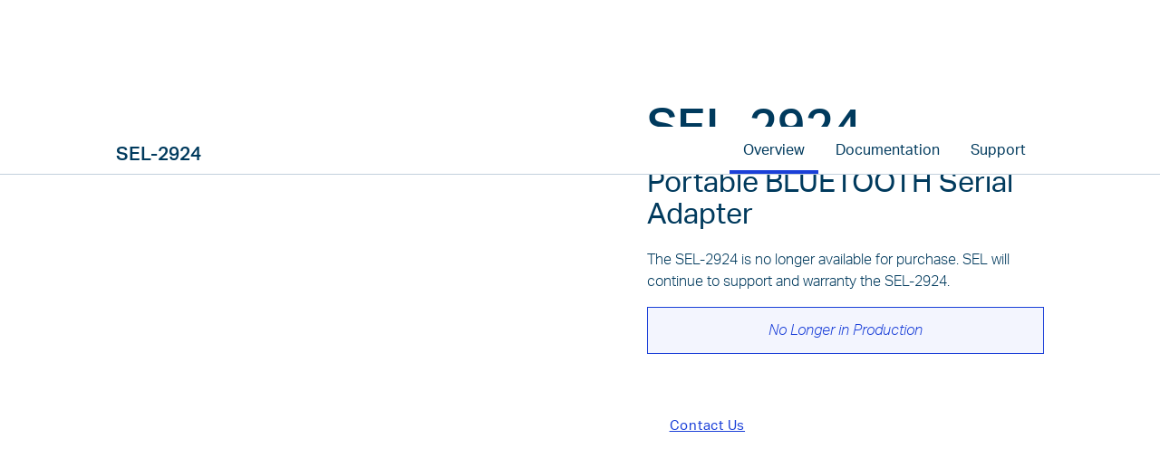

--- FILE ---
content_type: text/html
request_url: https://selinc.com/products/2924/
body_size: 87922
content:
<!DOCTYPE html>
<html ng-app="app" ng-controller="PageController as $pageCtrl" ng-class="{'hidden-frame': $pageCtrl.pageData.hidePageFrame, 'modify-menu-on-scroll': $pageCtrl.pageData.modifyMenuOnScroll, 'react-wrapper': true}" style="display: block;" ng-attr-lang="{{$pageCtrl.pageData.locale}}" ng-csp="no-unsafe-eval" lang="en" class="react-wrapper" transformed="self;v=1"><head prefix="og: http://ogp.me/ns#"><meta charset="utf-8"><style type="text/css">[uib-typeahead-popup].dropdown-menu{display:block;}</style><style type="text/css">.uib-time input{width:50px;}</style><style type="text/css">[uib-tooltip-popup].tooltip.top-left > .tooltip-arrow,[uib-tooltip-popup].tooltip.top-right > .tooltip-arrow,[uib-tooltip-popup].tooltip.bottom-left > .tooltip-arrow,[uib-tooltip-popup].tooltip.bottom-right > .tooltip-arrow,[uib-tooltip-popup].tooltip.left-top > .tooltip-arrow,[uib-tooltip-popup].tooltip.left-bottom > .tooltip-arrow,[uib-tooltip-popup].tooltip.right-top > .tooltip-arrow,[uib-tooltip-popup].tooltip.right-bottom > .tooltip-arrow,[uib-tooltip-html-popup].tooltip.top-left > .tooltip-arrow,[uib-tooltip-html-popup].tooltip.top-right > .tooltip-arrow,[uib-tooltip-html-popup].tooltip.bottom-left > .tooltip-arrow,[uib-tooltip-html-popup].tooltip.bottom-right > .tooltip-arrow,[uib-tooltip-html-popup].tooltip.left-top > .tooltip-arrow,[uib-tooltip-html-popup].tooltip.left-bottom > .tooltip-arrow,[uib-tooltip-html-popup].tooltip.right-top > .tooltip-arrow,[uib-tooltip-html-popup].tooltip.right-bottom > .tooltip-arrow,[uib-tooltip-template-popup].tooltip.top-left > .tooltip-arrow,[uib-tooltip-template-popup].tooltip.top-right > .tooltip-arrow,[uib-tooltip-template-popup].tooltip.bottom-left > .tooltip-arrow,[uib-tooltip-template-popup].tooltip.bottom-right > .tooltip-arrow,[uib-tooltip-template-popup].tooltip.left-top > .tooltip-arrow,[uib-tooltip-template-popup].tooltip.left-bottom > .tooltip-arrow,[uib-tooltip-template-popup].tooltip.right-top > .tooltip-arrow,[uib-tooltip-template-popup].tooltip.right-bottom > .tooltip-arrow,[uib-popover-popup].popover.top-left > .arrow,[uib-popover-popup].popover.top-right > .arrow,[uib-popover-popup].popover.bottom-left > .arrow,[uib-popover-popup].popover.bottom-right > .arrow,[uib-popover-popup].popover.left-top > .arrow,[uib-popover-popup].popover.left-bottom > .arrow,[uib-popover-popup].popover.right-top > .arrow,[uib-popover-popup].popover.right-bottom > .arrow,[uib-popover-html-popup].popover.top-left > .arrow,[uib-popover-html-popup].popover.top-right > .arrow,[uib-popover-html-popup].popover.bottom-left > .arrow,[uib-popover-html-popup].popover.bottom-right > .arrow,[uib-popover-html-popup].popover.left-top > .arrow,[uib-popover-html-popup].popover.left-bottom > .arrow,[uib-popover-html-popup].popover.right-top > .arrow,[uib-popover-html-popup].popover.right-bottom > .arrow,[uib-popover-template-popup].popover.top-left > .arrow,[uib-popover-template-popup].popover.top-right > .arrow,[uib-popover-template-popup].popover.bottom-left > .arrow,[uib-popover-template-popup].popover.bottom-right > .arrow,[uib-popover-template-popup].popover.left-top > .arrow,[uib-popover-template-popup].popover.left-bottom > .arrow,[uib-popover-template-popup].popover.right-top > .arrow,[uib-popover-template-popup].popover.right-bottom > .arrow{top:auto;bottom:auto;left:auto;right:auto;margin:0;}[uib-popover-popup].popover,[uib-popover-html-popup].popover,[uib-popover-template-popup].popover{display:block !important;}</style><style type="text/css">.uib-datepicker-popup.dropdown-menu{display:block;float:none;margin:0;}.uib-button-bar{padding:10px 9px 2px;}</style><style type="text/css">.uib-datepicker .uib-title{width:100%;}.uib-day button,.uib-month button,.uib-year button{min-width:100%;}.uib-left,.uib-right{width:100%}</style><style type="text/css">.ng-animate.item:not(.left):not(.right){-webkit-transition:0s ease-in-out left;transition:0s ease-in-out left}</style><style type="text/css">.uib-position-measure{display:block !important;visibility:hidden !important;position:absolute !important;top:-9999px !important;left:-9999px !important;}.uib-position-scrollbar-measure{position:absolute !important;top:-9999px !important;width:50px !important;height:50px !important;overflow:scroll !important;}.uib-position-body-scrollbar-measure{overflow:scroll !important;}</style><style>@charset "UTF-8";[ng\:cloak],[ng-cloak],[data-ng-cloak],[x-ng-cloak],.ng-cloak,.x-ng-cloak,.ng-hide:not(.ng-hide-animate){display:none !important;}ng\:form{display:block;}.ng-animate-shim{visibility:hidden;}.ng-anchor{position:absolute;}</style> <meta http-equiv="X-UA-Compatible" content="IE=edge"> <base href="/"> <!--[if lt IE 10]>
    <script>
        window.location = "/error/ie.html";
    </script>
    <![endif]--> <!----><meta ng-if="$pageCtrl.pageData.robotIndex" name="robots" content="none"><!---->    <!----> <style>.ng-cloak,.ng-hide,.x-ng-cloak,[ng-cloak],[ng\:cloak]{display:none!important}</style> <noscript>html{display:none}  </noscript> <title ng-bind="$pageCtrl.pageData.title">SEL-2924 Portable BLUETOOTH Serial Adapter | Schweitzer Engineering Laboratories</title> <link rel="shortcut icon" type="image/png" href="https://prodcdn.selinc.com/favicon.ico"> <!----><link ng-if="$pageCtrl.pageData.canonical" rel="canonical" ng-href="https://selinc.com/products/2924/" href="https://selinc.com/products/2924/"><!---->  <meta name="viewport" content="width=device-width,initial-scale=1"> <meta name="keywords" content="portable bluetooth transceiver,Wireless,BLUETOOTH,serial adapter,wireless transceiver,EIA-232 BLUETOOTH,RS-232 BLUETOOTH,wireless serial link,wireless cable replacement,wireless EIA 232,wireless RS 232,ron nutter review,techbytes,rxtx,improve safety,Bluetooth"> <meta name="description" content="Carry an SEL-2924 Portable BLUETOOTH Serial Adapter for an always-secure wireless EIA-232 connection."> <meta name="search-categories" content="communications|communications>wirelessCommunications|communications>wirelessCommunications>wirelessDevices"> <meta name="search-types" content="product|product-detail"> <meta name="search-image" content="//prodcdn.selinc.com/uploadedImages/Web/Products/Images/2924.png?n=63574919842000"> <!----><meta ng-if="$pageCtrl.pageData.productNumber" name="product-number" content="SEL-2924"><!----> <!----><meta ng-if="$pageCtrl.pageData.productFullName" name="product-full-name" content="Portable BLUETOOTH Serial Adapter"><!----> <meta name="twitter:card" content="summary"> <meta name="twitter:site" content="selinc.com"> <meta name="twitter:title" content="SEL-2924 Portable BLUETOOTH Serial Adapter"> <meta name="twitter:description" content="Carry an SEL-2924 Portable BLUETOOTH Serial Adapter for an always-secure wireless EIA-232 connection."> <meta name="twitter:image" content="//prodcdn.selinc.com/uploadedImages/Web/Products/Social_Images/2924.png?n=63575423857000"> <meta property="og:title" content="SEL-2924 Portable BLUETOOTH Serial Adapter"> <meta property="og:type" content="article"> <meta property="og:url" content="https://selinc.com/products/2924/"> <meta property="og:image" content="//prodcdn.selinc.com/uploadedImages/Web/Products/Social_Images/2924.png?n=63575423857000"> <meta property="og:image:url" content="//prodcdn.selinc.com/uploadedImages/Web/Products/Social_Images/2924.png?n=63575423857000"> <meta property="og:description" content="Carry an SEL-2924 Portable BLUETOOTH Serial Adapter for an always-secure wireless EIA-232 connection."> <meta property="og:site_name" content="selinc.com"> <meta property="fb:admins" content="">  <link rel="stylesheet" href="https://use.typekit.net/lvr7kfs.css"> <link href="https://prodcdn.selinc.com/Content/libraries.min.60e29508.css" rel="stylesheet"> <link href="https://prodcdn.selinc.com/Content/site.min.83a83256.css" rel="stylesheet"> <link href="https://prodcdn.selinc.com/Content/sel-grid.min.ccb4c038.css" rel="stylesheet"> <link rel="apple-touch-icon" sizes="57x57" href="https://prodcdn.selinc.com/Content/images/apple-icon-57x57.cb045479.png"> <link rel="apple-touch-icon" sizes="72x72" href="https://prodcdn.selinc.com/Content/images/apple-icon-72x72.31d39aee.png"> <link rel="apple-touch-icon" sizes="114x114" href="https://prodcdn.selinc.com/Content/images/apple-icon-114x114.5e24ebab.png"> <link rel="apple-touch-icon" sizes="144x144" href="https://prodcdn.selinc.com/Content/images/apple-icon-144x144.699d9e62.png"> <style type="text/css">@charset "UTF-8";
@import url("https://use.typekit.net/lvr7kfs.css");
@import url("https://fonts.googleapis.com/css2?family=Source+Serif+Pro:ital,wght@0,300;1,300&display=swap");
.dark-story,.gradient-story,.light-story{width:100%;height:100%;padding:.5rem;}
.dds-scope .LanguageIndicator{position:relative;top:-.25rem;vertical-align:baseline;margin-left:.1rem;font-weight:700;font-size:.85rem;}.dds-scope a:hover .LanguageIndicator,.dds-scope tr:hover .LanguageIndicator{color:rgb(var(--sel-orange));}
.dds-scope .noBreak{white-space:nowrap;}
.dds-scope .Icon,.dds-scope .a-icon{display:inline-block;vertical-align:middle;line-height:.8;fill:rgb(var(--sel-blue));}.dds-scope a .Icon,.dds-scope a .a-icon,.dds-scope button .Icon,.dds-scope button .a-icon{display:flex;align-items:center;justify-content:center;min-width:40px;min-height:40px;}
.dds-scope .Alert{position:relative;display:flex;border-radius:4px;}.dds-scope .Alert .closeButton{min-width:2.5rem;min-height:2.5rem;margin:0 0 auto;padding:0;border:none;background-color:transparent;}.dds-scope .Alert .closeButton:hover{background:none;}.dds-scope .Alert .closeButton .closeIcon:focus-visible{z-index:1;border-color:transparent;box-shadow:-4px -4px 0 rgb(var(--sel-go-time-green)),4px -4px 0 rgb(var(--sel-go-time-green)),4px 4px 0 rgb(var(--sel-go-time-green)),-4px 4px 0 rgb(var(--sel-go-time-green));outline:none;}.dds-scope .Alert .closeButton .closeIcon{margin:0;padding:0;}.dds-scope .Alert .closeButton .closeIcon:hover{cursor:pointer;}.dds-scope .Alert .alertTitle{margin-right:auto;font-weight:600;}.dds-scope .Alert .indicatorIcon{padding:.5rem 1rem;}.dds-scope .Alert .titleContainer{height:auto;line-height:2rem;}.dds-scope .Alert-info{border:1px solid rgb(var(--sel-blue-15));background-color:rgb(var(--sel-white));}.dds-scope .Alert-info .titleContainer{background-color:rgb(var(--sel-blue-15));}.dds-scope .Alert-primary{border:1px solid rgb(var(--sel-electric-blue));background-color:rgb(var(--sel-blue-5));}.dds-scope .Alert-primary .titleContainer{background-color:rgb(var(--sel-electric-blue));}.dds-scope .Alert-success{border:1px solid rgb(var(--sel-go-time-green));background-color:rgb(var(--sel-go-time-green-5));}.dds-scope .Alert-success .titleContainer{background-color:rgb(var(--sel-go-time-green));}.dds-scope .Alert-warning{border:1px solid rgb(var(--sel-orange));background-color:rgb(var(--sel-orange-5));}.dds-scope .Alert-warning .titleContainer{background-color:rgb(var(--sel-orange));}.dds-scope .Alert-error{border:1px solid rgb(var(--sel-red));background-color:rgb(var(--sel-red-5));}.dds-scope .Alert-error .titleContainer{background-color:rgb(var(--sel-red));}.dds-scope .Alert-info .closeButton .closeIcon>svg circle,.dds-scope .Alert-info .closeButton .closeIcon>svg path,.dds-scope .Alert-info .closeButton .closeIcon>svg rect,.dds-scope .Alert-info .closeButton:hover>svg circle,.dds-scope .Alert-info .closeButton:hover>svg path,.dds-scope .Alert-info .closeButton:hover>svg rect,.dds-scope .Alert-info .indicatorIcon>svg circle,.dds-scope .Alert-info .indicatorIcon>svg path,.dds-scope .Alert-info .indicatorIcon>svg rect,.dds-scope .Alert-success .closeButton .closeIcon>svg circle,.dds-scope .Alert-success .closeButton .closeIcon>svg path,.dds-scope .Alert-success .closeButton .closeIcon>svg rect,.dds-scope .Alert-success .closeButton:hover>svg circle,.dds-scope .Alert-success .closeButton:hover>svg path,.dds-scope .Alert-success .closeButton:hover>svg rect,.dds-scope .Alert-success .indicatorIcon>svg circle,.dds-scope .Alert-success .indicatorIcon>svg path,.dds-scope .Alert-success .indicatorIcon>svg rect,.dds-scope .Alert-warning .closeButton .closeIcon>svg circle,.dds-scope .Alert-warning .closeButton .closeIcon>svg path,.dds-scope .Alert-warning .closeButton .closeIcon>svg rect,.dds-scope .Alert-warning .closeButton:hover>svg circle,.dds-scope .Alert-warning .closeButton:hover>svg path,.dds-scope .Alert-warning .closeButton:hover>svg rect,.dds-scope .Alert-warning .indicatorIcon>svg circle,.dds-scope .Alert-warning .indicatorIcon>svg path,.dds-scope .Alert-warning .indicatorIcon>svg rect{fill:rgb(var(--sel-blue-110));}.dds-scope .Alert-info .alertTitle,.dds-scope .Alert-success .alertTitle,.dds-scope .Alert-warning .alertTitle{color:rgb(var(--sel-blue-110));}.dds-scope .Alert-error .closeButton .closeIcon>svg circle,.dds-scope .Alert-error .closeButton .closeIcon>svg path,.dds-scope .Alert-error .closeButton .closeIcon>svg rect,.dds-scope .Alert-error .closeButton:hover>svg circle,.dds-scope .Alert-error .closeButton:hover>svg path,.dds-scope .Alert-error .closeButton:hover>svg rect,.dds-scope .Alert-error .indicatorIcon>svg circle,.dds-scope .Alert-error .indicatorIcon>svg path,.dds-scope .Alert-error .indicatorIcon>svg rect,.dds-scope .Alert-primary .closeButton .closeIcon>svg circle,.dds-scope .Alert-primary .closeButton .closeIcon>svg path,.dds-scope .Alert-primary .closeButton .closeIcon>svg rect,.dds-scope .Alert-primary .closeButton:hover>svg circle,.dds-scope .Alert-primary .closeButton:hover>svg path,.dds-scope .Alert-primary .closeButton:hover>svg rect,.dds-scope .Alert-primary .indicatorIcon>svg circle,.dds-scope .Alert-primary .indicatorIcon>svg path,.dds-scope .Alert-primary .indicatorIcon>svg rect{fill:rgb(var(--sel-white));}.dds-scope .Alert-error .alertTitle,.dds-scope .Alert-primary .alertTitle{color:rgb(var(--sel-white));}.dds-scope .Alert-small{flex-direction:row;align-items:stretch;width:-webkit-fit-content;width:fit-content;}.dds-scope .Alert-small .closeButton{margin-left:-.75rem;}.dds-scope .Alert-small .closeButton .closeIcon>svg circle,.dds-scope .Alert-small .closeButton .closeIcon>svg path,.dds-scope .Alert-small .closeButton .closeIcon>svg rect{fill:rgb(var(--sel-blue));}.dds-scope .Alert-small .alertContentText{padding:.5rem 2rem .5rem 1rem;}.dds-scope .Alert-small .indicatorIcon,.dds-scope .Alert-small .indicatorIcon svg{height:100%;}.dds-scope .Alert-big{flex-direction:column;}.dds-scope .Alert-big .alertContentText{padding:1rem 1rem 2rem;font-size:.875rem;}.dds-scope .Alert-big .titleContainer{display:flex;align-items:center;}.dds-scope .Alert.elevated{z-index:10;}.dds-scope .Alert.elevated:after{content:"";position:absolute;top:1px;right:0;bottom:0;left:1px;width:100%;height:100%;border-radius:4px;box-shadow:4px 4px 0 0 rgba(var(--sel-blue-110),.1);pointer-events:none;mix-blend-mode:multiply;}
.dds-scope .Backdrop{position:absolute;top:0;right:0;bottom:0;left:0;z-index:1999;background-color:rgba(var(--sel-blue-110),.5);}
.dds-scope a{border-radius:4px;color:rgb(var(--sel-electric-blue));text-decoration:underline;}.dds-scope a:active{color:rgb(var(--sel-go-time-green));}.dds-scope a:active,.dds-scope a:hover{text-decoration:none;}.dds-scope a:focus-visible{z-index:1;border-color:transparent;box-shadow:-2px -2px 0 rgb(var(--sel-go-time-green)),2px -2px 0 rgb(var(--sel-go-time-green)),2px 2px 0 rgb(var(--sel-go-time-green)),-2px 2px 0 rgb(var(--sel-go-time-green));outline:none;}.dds-scope .Button,.dds-scope button{display:inline-block;margin:0 1rem;padding:.75rem 1.5rem;border:1px solid rgb(var(--sel-electric-blue));border-radius:4px;background-color:rgb(var(--sel-blue-3));color:rgb(var(--sel-electric-blue));font-weight:400;font-size:1rem;line-height:normal;text-decoration:none;transition-timing-function:ease-in-out;transition-duration:.16s;transition-property:background-color,border-color,color,fill,stroke,opacity,box-shadow,transform;}.dds-scope .Button .Icon,.dds-scope button .Icon{display:inline-block;min-width:0;min-height:0;margin-left:.3125rem;line-height:0;}.dds-scope .Button .Icon>svg circle,.dds-scope .Button .Icon>svg path,.dds-scope .Button .Icon>svg rect,.dds-scope button .Icon>svg circle,.dds-scope button .Icon>svg path,.dds-scope button .Icon>svg rect{fill:rgb(var(--sel-electric-blue));}.dds-scope .Button .LanguageIndicator,.dds-scope button .LanguageIndicator{margin-left:.25rem;transition-timing-function:ease-in-out;transition-duration:.16s;transition-property:all;}.dds-scope .Button:hover,.dds-scope button:hover{background-color:rgb(var(--sel-electric-blue-15));cursor:pointer;}.dds-scope .Button:hover .Icon>svg circle,.dds-scope .Button:hover .Icon>svg path,.dds-scope .Button:hover .Icon>svg rect,.dds-scope button:hover .Icon>svg circle,.dds-scope button:hover .Icon>svg path,.dds-scope button:hover .Icon>svg rect{fill:rgb(var(--sel-electric-blue));}.dds-scope .Button:hover .LanguageIndicator,.dds-scope button:hover .LanguageIndicator{color:rgb(var(--sel-electric-blue));}.dds-scope .Button:focus-visible:focus-visible,.dds-scope button:focus-visible:focus-visible{z-index:1;border-color:transparent;box-shadow:-4px -4px 0 rgb(var(--sel-go-time-green)),4px -4px 0 rgb(var(--sel-go-time-green)),4px 4px 0 rgb(var(--sel-go-time-green)),-4px 4px 0 rgb(var(--sel-go-time-green));outline:none;}.dds-scope .Button:active,.dds-scope button:active{transform:translateY(2px);}.dds-scope .Button:disabled,.dds-scope button:active:disabled,.dds-scope button:disabled,.dds-scope button:hover:disabled{border-color:rgb(var(--sel-electric-blue-15));background-color:rgb(var(--sel-white));color:rgb(var(--sel-electric-blue-15));cursor:not-allowed;transform:none;}.dds-scope .Button:disabled .Icon>svg circle,.dds-scope .Button:disabled .Icon>svg path,.dds-scope .Button:disabled .Icon>svg rect,.dds-scope button:active:disabled .Icon>svg circle,.dds-scope button:active:disabled .Icon>svg path,.dds-scope button:active:disabled .Icon>svg rect,.dds-scope button:disabled .Icon>svg circle,.dds-scope button:disabled .Icon>svg path,.dds-scope button:disabled .Icon>svg rect,.dds-scope button:hover:disabled .Icon>svg circle,.dds-scope button:hover:disabled .Icon>svg path,.dds-scope button:hover:disabled .Icon>svg rect{fill:rgb(var(--sel-electric-blue-15));}.dds-scope input,.dds-scope textarea{transition-timing-function:ease-in-out;transition-duration:.16s;transition-property:background-color,border-color,color,fill,stroke,opacity,box-shadow,transform;}.dds-scope input:focus-visible,.dds-scope textarea:focus-visible{z-index:1;border-color:transparent;box-shadow:-4px -4px 0 rgb(var(--sel-go-time-green)),4px -4px 0 rgb(var(--sel-go-time-green)),4px 4px 0 rgb(var(--sel-go-time-green)),-4px 4px 0 rgb(var(--sel-go-time-green));outline:none;}.dds-scope input,.dds-scope textarea{width:100%;height:inherit;padding:.75rem;border:1px solid rgb(var(--sel-blue-50));border-radius:4px;color:rgb(var(--sel-blue));font-weight:300;font-size:1rem;line-height:1;}.dds-scope input::placeholder,.dds-scope textarea::placeholder{color:rgb(var(--sel-blue-50));}.dds-scope input:focus-visible,.dds-scope textarea:focus-visible{border-color:rgb(var(--sel-go-time-green));border-radius:4px;}.dds-scope .--gradient-background a{color:rgb(var(--sel-white));}.dds-scope .Button.button--icon{justify-content:center;}.dds-scope .Button--primary{background-color:rgb(var(--sel-electric-blue));color:rgb(var(--sel-white));}.dds-scope .Button--primary .Icon>svg circle,.dds-scope .Button--primary .Icon>svg path,.dds-scope .Button--primary .Icon>svg rect{fill:rgb(var(--sel-white));}.dds-scope .Button--primary:hover{border-color:rgb(var(--sel-blue));background-color:rgb(var(--sel-blue));color:rgb(var(--sel-white));}.dds-scope .Button--primary:hover .LanguageIndicator{color:rgb(var(--sel-white));}.dds-scope .Button--primary:hover .Icon>svg circle,.dds-scope .Button--primary:hover .Icon>svg path,.dds-scope .Button--primary:hover .Icon>svg rect{fill:rgb(var(--sel-white));}.dds-scope .Button--primary:disabled,.dds-scope .Button--primary:hover:disabled{border-color:rgb(var(--sel-blue-15));background-color:rgb(var(--sel-blue-15));color:rgb(var(--sel-white));cursor:not-allowed;}.dds-scope .Button--primary:disabled .Icon>svg circle,.dds-scope .Button--primary:disabled .Icon>svg path,.dds-scope .Button--primary:disabled .Icon>svg rect,.dds-scope .Button--primary:hover:disabled .Icon>svg circle,.dds-scope .Button--primary:hover:disabled .Icon>svg path,.dds-scope .Button--primary:hover:disabled .Icon>svg rect{fill:rgb(var(--sel-white));}.dds-scope .Button--secondary{border-color:rgb(var(--sel-electric-blue-15));background-color:rgb(var(--sel-white));color:rgb(var(--sel-electric-blue));}.dds-scope .Button--secondary .Icon>svg circle,.dds-scope .Button--secondary .Icon>svg path,.dds-scope .Button--secondary .Icon>svg rect{fill:rgb(var(--sel-electric-blue));}.dds-scope .Button--secondary:hover{background-color:rgb(var(--sel-electric-blue-3));}.dds-scope .Button--secondary .LanguageIndicator{color:rgb(var(--sel-electric-blue));}.dds-scope .Button--arrow span.Icon{line-height:normal;}.dds-scope .Button--arrow:hover{transform:translateX(.5rem);}.dds-scope .Button--link{text-decoration:underline;}.dds-scope .Button--link .LanguageIndicator,.dds-scope .Button--link:hover{text-decoration:none;}.dds-scope .Button--link:active .Icon>svg circle,.dds-scope .Button--link:active .Icon>svg path,.dds-scope .Button--link:active .Icon>svg rect{fill:rgb(var(--sel-go-time-green));}.dds-scope .Button--link:active{background:none;color:rgb(var(--sel-go-time-green));}.dds-scope .Button--link:disabled,.dds-scope .Button--link:hover:disabled{text-decoration:underline;}.dds-scope .Button--arrow,.dds-scope .Button--link{position:relative;padding:0;border:none;background:none;text-align:left;fill:rgb(var(--sel-electric-blue));transition-timing-function:ease-in-out;transition-duration:.16s;transition-property:all;}.dds-scope .Button--arrow .Icon>svg circle,.dds-scope .Button--arrow .Icon>svg path,.dds-scope .Button--arrow .Icon>svg rect,.dds-scope .Button--link .Icon>svg circle,.dds-scope .Button--link .Icon>svg path,.dds-scope .Button--link .Icon>svg rect{fill:rgb(var(--sel-electric-blue));}.dds-scope .Button--arrow:hover,.dds-scope .Button--link:hover{background:none;color:rgb(var(--sel-electric-blue));}.dds-scope .Button--arrow:hover .LanguageIndicator,.dds-scope .Button--link:hover .LanguageIndicator{color:rgb(var(--sel-electric-blue));}.dds-scope .Button--arrow:hover .Icon>svg circle,.dds-scope .Button--arrow:hover .Icon>svg path,.dds-scope .Button--arrow:hover .Icon>svg rect,.dds-scope .Button--link:hover .Icon>svg circle,.dds-scope .Button--link:hover .Icon>svg path,.dds-scope .Button--link:hover .Icon>svg rect{fill:rgb(var(--sel-electric-blue));}.dds-scope .Button--arrow:active .Icon>svg circle,.dds-scope .Button--arrow:active .Icon>svg path,.dds-scope .Button--arrow:active .Icon>svg rect,.dds-scope .Button--link:active .Icon>svg circle,.dds-scope .Button--link:active .Icon>svg path,.dds-scope .Button--link:active .Icon>svg rect{fill:rgb(var(--sel-go-time-green));}.dds-scope .Button--arrow:active,.dds-scope .Button--link:active{background:none;color:rgb(var(--sel-go-time-green));}.dds-scope .Button--arrow:disabled,.dds-scope .Button--arrow:hover:disabled,.dds-scope .Button--link:disabled,.dds-scope .Button--link:hover:disabled{padding-left:0;background:none;}.dds-scope .Button--arrow:disabled .Icon>svg circle,.dds-scope .Button--arrow:disabled .Icon>svg path,.dds-scope .Button--arrow:disabled .Icon>svg rect,.dds-scope .Button--arrow:hover:disabled .Icon>svg circle,.dds-scope .Button--arrow:hover:disabled .Icon>svg path,.dds-scope .Button--arrow:hover:disabled .Icon>svg rect,.dds-scope .Button--link:disabled .Icon>svg circle,.dds-scope .Button--link:disabled .Icon>svg path,.dds-scope .Button--link:disabled .Icon>svg rect,.dds-scope .Button--link:hover:disabled .Icon>svg circle,.dds-scope .Button--link:hover:disabled .Icon>svg path,.dds-scope .Button--link:hover:disabled .Icon>svg rect{fill:rgb(var(--sel-blue-15));}.dds-scope .Button--arrow:focus-visible,.dds-scope .Button--link:focus-visible{padding-right:.5rem;padding-left:.5rem;}.dds-scope .Button--in-global-header{position:relative;padding:0;border:none;background:none;color:rgb(var(--sel-white));text-align:left;fill:rgb(var(--sel-white));transition-timing-function:ease-in-out;transition-duration:.16s;transition-property:all;}.dds-scope .Button--in-global-header .Icon>svg circle,.dds-scope .Button--in-global-header .Icon>svg path,.dds-scope .Button--in-global-header .Icon>svg rect{fill:rgb(var(--sel-white));}.dds-scope .Button--in-global-header .Icon{margin-left:1rem;}.dds-scope .Button--in-global-header:hover{background:none;color:rgb(var(--sel-blue-20));}.dds-scope .Button--in-global-header:disabled,.dds-scope .Button--in-global-header:hover:disabled{padding-left:0;background:none;}.dds-scope .Button--in-global-header:disabled .Icon>svg circle,.dds-scope .Button--in-global-header:disabled .Icon>svg path,.dds-scope .Button--in-global-header:disabled .Icon>svg rect,.dds-scope .Button--in-global-header:hover:disabled .Icon>svg circle,.dds-scope .Button--in-global-header:hover:disabled .Icon>svg path,.dds-scope .Button--in-global-header:hover:disabled .Icon>svg rect{fill:rgb(var(--sel-blue-20));}.dds-scope .Button--in-global-header:focus-visible{padding-right:.5rem;padding-left:.5rem;}.dds-scope .Button--reset{display:inline-block;align-content:unset;margin:0;padding:0;border:none;background-color:transparent;color:rgb(var(--sel-blue));}.dds-scope .Button--reset .Icon>svg circle,.dds-scope .Button--reset .Icon>svg path,.dds-scope .Button--reset .Icon>svg rect{fill:rgb(var(--sel-blue));}.dds-scope .Button--reset:hover{background-color:transparent;color:rgb(var(--sel-blue));}.dds-scope .Button--reset:hover .LanguageIndicator{color:rgb(var(--sel-blue));}.dds-scope .Button--reset:hover .Icon>svg circle,.dds-scope .Button--reset:hover .Icon>svg path,.dds-scope .Button--reset:hover .Icon>svg rect{fill:rgb(var(--sel-blue));}.dds-scope .Button.button--icon{padding:.5rem;}.dds-scope .Button.button--icon .Icon{margin-left:0;}.dds-scope .Button.--inline{display:inline;margin:0;}.dds-scope .Button:not(:has(br),.Button--arrow){text-align:center;}.dds-scope .--alt-dark .Button,.dds-scope .--dark-background .Button{border-width:.0625rem;border-color:rgb(var(--sel-go-time-green));background-color:rgb(var(--sel-blue));color:rgb(var(--sel-white));}.dds-scope .--alt-dark .Button .Icon>svg circle,.dds-scope .--alt-dark .Button .Icon>svg path,.dds-scope .--alt-dark .Button .Icon>svg rect,.dds-scope .--dark-background .Button .Icon>svg circle,.dds-scope .--dark-background .Button .Icon>svg path,.dds-scope .--dark-background .Button .Icon>svg rect{fill:rgb(var(--sel-white));}.dds-scope .--alt-dark .Button .LanguageIndicator,.dds-scope .--dark-background .Button .LanguageIndicator{color:rgb(var(--sel-white));}.dds-scope .--alt-dark .Button:hover,.dds-scope .--dark-background .Button:hover{background-color:rgb(var(--sel-blue-110));color:rgb(var(--sel-white));}.dds-scope .--alt-dark .Button:disabled,.dds-scope .--alt-dark .Button:hover:disabled,.dds-scope .--dark-background .Button:disabled,.dds-scope .--dark-background .Button:hover:disabled{border-color:rgb(var(--sel-blue-50));background-color:rgb(var(--sel-blue));color:rgb(var(--sel-blue-50));}.dds-scope .--alt-dark .Button:disabled .Icon>svg circle,.dds-scope .--alt-dark .Button:disabled .Icon>svg path,.dds-scope .--alt-dark .Button:disabled .Icon>svg rect,.dds-scope .--alt-dark .Button:hover:disabled .Icon>svg circle,.dds-scope .--alt-dark .Button:hover:disabled .Icon>svg path,.dds-scope .--alt-dark .Button:hover:disabled .Icon>svg rect,.dds-scope .--dark-background .Button:disabled .Icon>svg circle,.dds-scope .--dark-background .Button:disabled .Icon>svg path,.dds-scope .--dark-background .Button:disabled .Icon>svg rect,.dds-scope .--dark-background .Button:hover:disabled .Icon>svg circle,.dds-scope .--dark-background .Button:hover:disabled .Icon>svg path,.dds-scope .--dark-background .Button:hover:disabled .Icon>svg rect{fill:rgb(var(--sel-blue-50));}.dds-scope .--alt-dark .Button--primary.Button,.dds-scope .--dark-background .Button--primary.Button{border-color:rgb(var(--sel-go-time-green));background-color:rgb(var(--sel-go-time-green));color:rgb(var(--sel-blue-110));}.dds-scope .--alt-dark .Button--primary.Button .Icon>svg circle,.dds-scope .--alt-dark .Button--primary.Button .Icon>svg path,.dds-scope .--alt-dark .Button--primary.Button .Icon>svg rect,.dds-scope .--dark-background .Button--primary.Button .Icon>svg circle,.dds-scope .--dark-background .Button--primary.Button .Icon>svg path,.dds-scope .--dark-background .Button--primary.Button .Icon>svg rect{fill:rgb(var(--sel-blue-110));}.dds-scope .--alt-dark .Button--primary.Button .LanguageIndicator,.dds-scope .--dark-background .Button--primary.Button .LanguageIndicator{color:rgb(var(--sel-blue-110));}.dds-scope .--alt-dark .Button--primary.Button:hover,.dds-scope .--dark-background .Button--primary.Button:hover{border-color:rgb(var(--sel-go-time-green-15));background-color:rgb(var(--sel-go-time-green-15));}.dds-scope .--alt-dark .Button--primary.Button:disabled,.dds-scope .--alt-dark .Button--primary.Button:hover:disabled,.dds-scope .--dark-background .Button--primary.Button:disabled,.dds-scope .--dark-background .Button--primary.Button:hover:disabled{border-color:rgb(var(--sel-blue-50));background-color:rgb(var(--sel-blue-50));color:rgb(var(--sel-blue));}.dds-scope .--alt-dark .Button--primary.Button:disabled .Icon>svg circle,.dds-scope .--alt-dark .Button--primary.Button:disabled .Icon>svg path,.dds-scope .--alt-dark .Button--primary.Button:disabled .Icon>svg rect,.dds-scope .--alt-dark .Button--primary.Button:hover:disabled .Icon>svg circle,.dds-scope .--alt-dark .Button--primary.Button:hover:disabled .Icon>svg path,.dds-scope .--alt-dark .Button--primary.Button:hover:disabled .Icon>svg rect,.dds-scope .--dark-background .Button--primary.Button:disabled .Icon>svg circle,.dds-scope .--dark-background .Button--primary.Button:disabled .Icon>svg path,.dds-scope .--dark-background .Button--primary.Button:disabled .Icon>svg rect,.dds-scope .--dark-background .Button--primary.Button:hover:disabled .Icon>svg circle,.dds-scope .--dark-background .Button--primary.Button:hover:disabled .Icon>svg path,.dds-scope .--dark-background .Button--primary.Button:hover:disabled .Icon>svg rect{fill:rgb(var(--sel-blue));}.dds-scope .--alt-dark .Button--secondary.Button,.dds-scope .--dark-background .Button--secondary.Button{border-color:rgb(var(--sel-blue-65));background-color:inherit;color:rgb(var(--sel-white));}.dds-scope .--alt-dark .Button--secondary.Button .Icon>svg circle,.dds-scope .--alt-dark .Button--secondary.Button .Icon>svg path,.dds-scope .--alt-dark .Button--secondary.Button .Icon>svg rect,.dds-scope .--dark-background .Button--secondary.Button .Icon>svg circle,.dds-scope .--dark-background .Button--secondary.Button .Icon>svg path,.dds-scope .--dark-background .Button--secondary.Button .Icon>svg rect{fill:rgb(var(--sel-white));}.dds-scope .--alt-dark .Button--secondary.Button:hover,.dds-scope .--dark-background .Button--secondary.Button:hover{background-color:rgb(var(--sel-blue-110));}.dds-scope .--alt-dark .Button--secondary.Button:disabled,.dds-scope .--alt-dark .Button--secondary.Button:hover:disabled,.dds-scope .--dark-background .Button--secondary.Button:disabled,.dds-scope .--dark-background .Button--secondary.Button:hover:disabled{border-color:rgb(var(--sel-blue-50));background-color:rgb(var(--sel-blue));color:rgb(var(--sel-blue-50));}.dds-scope .--alt-dark .Button--secondary.Button:disabled .Icon>svg circle,.dds-scope .--alt-dark .Button--secondary.Button:disabled .Icon>svg path,.dds-scope .--alt-dark .Button--secondary.Button:disabled .Icon>svg rect,.dds-scope .--alt-dark .Button--secondary.Button:hover:disabled .Icon>svg circle,.dds-scope .--alt-dark .Button--secondary.Button:hover:disabled .Icon>svg path,.dds-scope .--alt-dark .Button--secondary.Button:hover:disabled .Icon>svg rect,.dds-scope .--dark-background .Button--secondary.Button:disabled .Icon>svg circle,.dds-scope .--dark-background .Button--secondary.Button:disabled .Icon>svg path,.dds-scope .--dark-background .Button--secondary.Button:disabled .Icon>svg rect,.dds-scope .--dark-background .Button--secondary.Button:hover:disabled .Icon>svg circle,.dds-scope .--dark-background .Button--secondary.Button:hover:disabled .Icon>svg path,.dds-scope .--dark-background .Button--secondary.Button:hover:disabled .Icon>svg rect{fill:rgb(var(--sel-blue-50));}.dds-scope .--alt-dark .Button--arrow.Button,.dds-scope .--alt-dark .Button--link.Button,.dds-scope .--dark-background .Button--arrow.Button,.dds-scope .--dark-background .Button--link.Button{color:rgb(var(--sel-go-time-green));}.dds-scope .--alt-dark .Button--arrow.Button .Icon>svg circle,.dds-scope .--alt-dark .Button--arrow.Button .Icon>svg path,.dds-scope .--alt-dark .Button--arrow.Button .Icon>svg rect,.dds-scope .--alt-dark .Button--link.Button .Icon>svg circle,.dds-scope .--alt-dark .Button--link.Button .Icon>svg path,.dds-scope .--alt-dark .Button--link.Button .Icon>svg rect,.dds-scope .--dark-background .Button--arrow.Button .Icon>svg circle,.dds-scope .--dark-background .Button--arrow.Button .Icon>svg path,.dds-scope .--dark-background .Button--arrow.Button .Icon>svg rect,.dds-scope .--dark-background .Button--link.Button .Icon>svg circle,.dds-scope .--dark-background .Button--link.Button .Icon>svg path,.dds-scope .--dark-background .Button--link.Button .Icon>svg rect{fill:rgb(var(--sel-go-time-green));}.dds-scope .--alt-dark .Button--arrow.Button span,.dds-scope .--alt-dark .Button--link.Button span,.dds-scope .--dark-background .Button--arrow.Button span,.dds-scope .--dark-background .Button--link.Button span{color:rgb(var(--sel-go-time-green));}.dds-scope .--alt-dark .Button--arrow.Button:hover,.dds-scope .--alt-dark .Button--link.Button:hover,.dds-scope .--dark-background .Button--arrow.Button:hover,.dds-scope .--dark-background .Button--link.Button:hover{background:none;}.dds-scope .--alt-dark .Button--arrow.Button:disabled,.dds-scope .--alt-dark .Button--arrow.Button:disabled span,.dds-scope .--alt-dark .Button--arrow.Button:hover:disabled,.dds-scope .--alt-dark .Button--arrow.Button:hover:disabled span,.dds-scope .--alt-dark .Button--link.Button:disabled,.dds-scope .--alt-dark .Button--link.Button:disabled span,.dds-scope .--alt-dark .Button--link.Button:hover:disabled,.dds-scope .--alt-dark .Button--link.Button:hover:disabled span,.dds-scope .--dark-background .Button--arrow.Button:disabled,.dds-scope .--dark-background .Button--arrow.Button:disabled span,.dds-scope .--dark-background .Button--arrow.Button:hover:disabled,.dds-scope .--dark-background .Button--arrow.Button:hover:disabled span,.dds-scope .--dark-background .Button--link.Button:disabled,.dds-scope .--dark-background .Button--link.Button:disabled span,.dds-scope .--dark-background .Button--link.Button:hover:disabled,.dds-scope .--dark-background .Button--link.Button:hover:disabled span{color:rgb(var(--sel-blue-50));}.dds-scope .--alt-dark .Button--arrow.Button:disabled .Icon>svg circle,.dds-scope .--alt-dark .Button--arrow.Button:disabled .Icon>svg path,.dds-scope .--alt-dark .Button--arrow.Button:disabled .Icon>svg rect,.dds-scope .--alt-dark .Button--arrow.Button:hover:disabled .Icon>svg circle,.dds-scope .--alt-dark .Button--arrow.Button:hover:disabled .Icon>svg path,.dds-scope .--alt-dark .Button--arrow.Button:hover:disabled .Icon>svg rect,.dds-scope .--alt-dark .Button--link.Button:disabled .Icon>svg circle,.dds-scope .--alt-dark .Button--link.Button:disabled .Icon>svg path,.dds-scope .--alt-dark .Button--link.Button:disabled .Icon>svg rect,.dds-scope .--alt-dark .Button--link.Button:hover:disabled .Icon>svg circle,.dds-scope .--alt-dark .Button--link.Button:hover:disabled .Icon>svg path,.dds-scope .--alt-dark .Button--link.Button:hover:disabled .Icon>svg rect,.dds-scope .--dark-background .Button--arrow.Button:disabled .Icon>svg circle,.dds-scope .--dark-background .Button--arrow.Button:disabled .Icon>svg path,.dds-scope .--dark-background .Button--arrow.Button:disabled .Icon>svg rect,.dds-scope .--dark-background .Button--arrow.Button:hover:disabled .Icon>svg circle,.dds-scope .--dark-background .Button--arrow.Button:hover:disabled .Icon>svg path,.dds-scope .--dark-background .Button--arrow.Button:hover:disabled .Icon>svg rect,.dds-scope .--dark-background .Button--link.Button:disabled .Icon>svg circle,.dds-scope .--dark-background .Button--link.Button:disabled .Icon>svg path,.dds-scope .--dark-background .Button--link.Button:disabled .Icon>svg rect,.dds-scope .--dark-background .Button--link.Button:hover:disabled .Icon>svg circle,.dds-scope .--dark-background .Button--link.Button:hover:disabled .Icon>svg path,.dds-scope .--dark-background .Button--link.Button:hover:disabled .Icon>svg rect{fill:rgb(var(--sel-blue-50));}.dds-scope .--alt-dark .Button--reset:hover,.dds-scope .--dark-background .Button--reset:hover{background-color:transparent;color:rgb(var(--sel-white));}.dds-scope .--alt-dark .Button--reset:hover .LanguageIndicator,.dds-scope .--dark-background .Button--reset:hover .LanguageIndicator{color:rgb(var(--sel-white));}.dds-scope .--alt-dark .Button--reset:hover .Icon>svg circle,.dds-scope .--alt-dark .Button--reset:hover .Icon>svg path,.dds-scope .--alt-dark .Button--reset:hover .Icon>svg rect,.dds-scope .--dark-background .Button--reset:hover .Icon>svg circle,.dds-scope .--dark-background .Button--reset:hover .Icon>svg path,.dds-scope .--dark-background .Button--reset:hover .Icon>svg rect{fill:rgb(var(--sel-white));}.dds-scope .--cyber-cyan .Button{border-color:rgb(var(--sel-blue-65));background-color:rgb(var(--sel-blue-110));color:rgb(var(--sel-white));}.dds-scope .--cyber-cyan .Button .Icon>svg circle,.dds-scope .--cyber-cyan .Button .Icon>svg path,.dds-scope .--cyber-cyan .Button .Icon>svg rect{fill:rgb(var(--sel-white));}.dds-scope .--cyber-cyan .Button .LanguageIndicator{color:rgb(var(--sel-white));}.dds-scope .--cyber-cyan .Button:hover{border-color:rgb(var(--sel-cyber-cyan));}.dds-scope .--cyber-cyan .Button--primary.Button{border-color:rgb(var(--sel-cyber-cyan));background-color:rgb(var(--sel-cyber-cyan));color:rgb(var(--sel-blue-110));}.dds-scope .--cyber-cyan .Button--primary.Button .Icon>svg circle,.dds-scope .--cyber-cyan .Button--primary.Button .Icon>svg path,.dds-scope .--cyber-cyan .Button--primary.Button .Icon>svg rect{fill:rgb(var(--sel-blue-110));}.dds-scope .--cyber-cyan .Button--primary.Button .LanguageIndicator{color:rgb(var(--sel-blue-110));}.dds-scope .--cyber-cyan .Button--primary.Button:hover{border-color:rgb(var(--sel-white));background-color:rgb(var(--sel-white));}.dds-scope .--cyber-cyan .Button--primary.Button:disabled,.dds-scope .--cyber-cyan .Button--primary.Button:hover:disabled{background-color:rgb(var(--sel-blue-50));color:rgb(var(--sel-blue-110));}.dds-scope .--cyber-cyan .Button--primary.Button:disabled .Icon>svg circle,.dds-scope .--cyber-cyan .Button--primary.Button:disabled .Icon>svg path,.dds-scope .--cyber-cyan .Button--primary.Button:disabled .Icon>svg rect,.dds-scope .--cyber-cyan .Button--primary.Button:hover:disabled .Icon>svg circle,.dds-scope .--cyber-cyan .Button--primary.Button:hover:disabled .Icon>svg path,.dds-scope .--cyber-cyan .Button--primary.Button:hover:disabled .Icon>svg rect{fill:rgb(var(--sel-blue-110));}.dds-scope .--cyber-cyan .Button--arrow.Button,.dds-scope .--cyber-cyan .Button--link.Button{background-color:transparent;}.dds-scope .--cyber-cyan .Button--arrow.Button:hover,.dds-scope .--cyber-cyan .Button--link.Button:hover{background:none;}.dds-scope .--cyber-cyan .Button--arrow.Button{color:rgb(var(--sel-cyber-cyan));}.dds-scope .--cyber-cyan .Button--arrow.Button .Icon>svg circle,.dds-scope .--cyber-cyan .Button--arrow.Button .Icon>svg path,.dds-scope .--cyber-cyan .Button--arrow.Button .Icon>svg rect{fill:rgb(var(--sel-cyber-cyan));}.dds-scope .--cyber-cyan .Button--arrow.Button span{color:rgb(var(--sel-cyber-cyan));}.dds-scope .--cyber-cyan .Button--link.Button{color:rgb(var(--sel-white));}.dds-scope .--cyber-cyan .Button--link.Button .Icon>svg circle,.dds-scope .--cyber-cyan .Button--link.Button .Icon>svg path,.dds-scope .--cyber-cyan .Button--link.Button .Icon>svg rect{fill:rgb(var(--sel-white));}.dds-scope .--cyber-cyan .Button--link.Button span{color:rgb(var(--sel-white));}.dds-scope .--cyber-cyan .Button--link.Button:hover{color:rgb(var(--sel-cyber-cyan));text-decoration:underline;}.dds-scope .--cyber-cyan .Button--link.Button:hover .Icon>svg circle,.dds-scope .--cyber-cyan .Button--link.Button:hover .Icon>svg path,.dds-scope .--cyber-cyan .Button--link.Button:hover .Icon>svg rect{fill:rgb(var(--sel-cyber-cyan));}.dds-scope .--cyber-cyan .Button--link.Button:hover .LanguageIndicator{color:rgb(var(--sel-cyber-cyan));}.dds-scope .--cyber-cyan .Button:disabled,.dds-scope .--cyber-cyan .Button:hover:disabled{border-color:rgb(var(--sel-blue-50));background-color:transparent;color:rgb(var(--sel-blue-50));cursor:not-allowed;}.dds-scope .--cyber-cyan .Button:disabled .Icon>svg circle,.dds-scope .--cyber-cyan .Button:disabled .Icon>svg path,.dds-scope .--cyber-cyan .Button:disabled .Icon>svg rect,.dds-scope .--cyber-cyan .Button:hover:disabled .Icon>svg circle,.dds-scope .--cyber-cyan .Button:hover:disabled .Icon>svg path,.dds-scope .--cyber-cyan .Button:hover:disabled .Icon>svg rect{fill:rgb(var(--sel-blue-50));}@keyframes peek{0%{max-width:2.75rem;}20%{max-width:12rem;}80%{max-width:12rem;}to{max-width:2.75rem;}}
.dds-scope .Copy,.dds-scope .Copy.Copy-small,.dds-scope h1,.dds-scope h2,.dds-scope h3,.dds-scope h4,.dds-scope h5,.dds-scope h6,.dds-scope p,.dds-scope small,.dds-scope span.fake-paragraph{color:rgb(var(--sel-blue));font-family:var(--sel-primary-font-family);}.dds-scope h1 a,.dds-scope h2 a,.dds-scope h3 a,.dds-scope h4 a,.dds-scope h5 a{color:inherit;text-decoration:none;}.dds-scope h1+*,.dds-scope h1+.Copy,.dds-scope h1+p,.dds-scope h1+span.fake-paragraph,.dds-scope h2+*,.dds-scope h2+.Copy,.dds-scope h2+p,.dds-scope h2+span.fake-paragraph,.dds-scope h3+*,.dds-scope h3+.Copy,.dds-scope h3+p,.dds-scope h3+span.fake-paragraph{margin-top:.875rem;}.dds-scope h4+*,.dds-scope h4+.Copy,.dds-scope h4+p,.dds-scope h4+span.fake-paragraph,.dds-scope h5+*,.dds-scope h5+.Copy,.dds-scope h5+p,.dds-scope h5+span.fake-paragraph{margin-top:.25rem;}.dds-scope .heading-serif{font-weight:300;font-family:var(--sel-secondary-font-family);letter-spacing:-.007em;}.dds-scope h1{margin-bottom:0;font-weight:500;font-size:3.5rem;line-height:3.5rem;letter-spacing:-.007em;}.dds-scope h1~* h2,.dds-scope h1~h2{margin-top:4rem;}.dds-scope h1+.Copy.Copy-subhead,.dds-scope h1+.subhead{margin-top:1.75rem;}@media only screen and (max-width:1024px){.dds-scope h1{font-size:2.5rem;line-height:3rem;letter-spacing:-.0175rem;}}.dds-scope h2{margin-bottom:0;font-weight:400;font-size:2rem;line-height:2.5rem;letter-spacing:-.007em;}.dds-scope h2~* h3,.dds-scope h2~h3{margin-top:2.5rem;}.dds-scope h2+* h3,.dds-scope h2+h3{margin-top:3rem;}.dds-scope h2~* h2,.dds-scope h2~h2{margin-top:4rem;}.dds-scope h3{margin-bottom:0;font-weight:400;font-size:1.5rem;line-height:2rem;}.dds-scope h3+* h4,.dds-scope h3+h4,.dds-scope h3~* h4,.dds-scope h3~h4{margin-top:2rem;}.dds-scope h3~* h3,.dds-scope h3~h3{margin-top:2.5rem;}.dds-scope h4{margin-bottom:0;font-weight:700;font-size:1.125rem;line-height:normal;}.dds-scope h4.indented,.dds-scope h4.indented+.Copy,.dds-scope h4.indented+p,.dds-scope h4.indented+span.fake-paragraph{margin-left:2rem;}.dds-scope h4~* h4,.dds-scope h4~* h5,.dds-scope h4~h4,.dds-scope h4~h5{margin-top:2rem;}.dds-scope h4+* h5,.dds-scope h4+h5{margin-top:1rem;}.dds-scope h5{margin-bottom:0;font-weight:700;font-size:1rem;line-height:1.25rem;letter-spacing:.01em;}.dds-scope h6{display:none;}.dds-scope .Copy,.dds-scope p,.dds-scope span.fake-paragraph{margin:0 0 1rem;font-weight:var(--sel-base-font-weight);line-height:var(--sel-base-line-height);}.dds-scope span.fake-paragraph{display:block;color:unset;font-weight:unset;font-size:unset;}.dds-scope .Copy.Copy-small,.dds-scope small{font-weight:300;font-size:.875rem;line-height:1.3125rem;}.dds-scope caption,.dds-scope figcaption{font-size:.875rem;line-height:1.25rem;letter-spacing:.02em;text-align:left;}.dds-scope .Copy.Copy-lead,.dds-scope .lead,.dds-scope q{font-weight:300;font-size:1.3125rem;line-height:1.6;}.dds-scope .Copy.Copy-serif,.dds-scope .serif{font-weight:300;font-family:var(--sel-secondary-font-family);}.dds-scope .Copy.Copy-subhead,.dds-scope .subhead{font-weight:400;font-size:1.5rem;line-height:1.3;}.dds-scope .Copy.Copy-subhead+.Copy.Copy-lead,.dds-scope .Copy.Copy-subhead+.lead,.dds-scope .subhead+.Copy.Copy-lead,.dds-scope .subhead+.lead{margin-top:1.375rem;}.dds-scope .selism--lower-case{text-transform:lowercase;}.dds-scope .selism--small-caps{font-variant:small-caps;}.dds-scope .selism--nowrap{white-space:nowrap;}.dds-scope .--dark-background .Copy,.dds-scope .--dark-background .Copy a,.dds-scope .--dark-background h1,.dds-scope .--dark-background h1 a,.dds-scope .--dark-background h2,.dds-scope .--dark-background h2 a,.dds-scope .--dark-background h3,.dds-scope .--dark-background h3 a,.dds-scope .--dark-background h4,.dds-scope .--dark-background h4 a,.dds-scope .--dark-background h5,.dds-scope .--dark-background h5 a,.dds-scope .--dark-background h6,.dds-scope .--dark-background h6 a,.dds-scope .--dark-background p,.dds-scope .--dark-background p a,.dds-scope .--dark-background small,.dds-scope .--dark-background small a,.dds-scope .--dark-background span.fake-paragraph,.dds-scope .--dark-background span.fake-paragraph a,.dds-scope .--gradient-background .Copy,.dds-scope .--gradient-background .Copy a,.dds-scope .--gradient-background h1,.dds-scope .--gradient-background h1 a,.dds-scope .--gradient-background h2,.dds-scope .--gradient-background h2 a,.dds-scope .--gradient-background h3,.dds-scope .--gradient-background h3 a,.dds-scope .--gradient-background h4,.dds-scope .--gradient-background h4 a,.dds-scope .--gradient-background h5,.dds-scope .--gradient-background h5 a,.dds-scope .--gradient-background h6,.dds-scope .--gradient-background h6 a,.dds-scope .--gradient-background p,.dds-scope .--gradient-background p a,.dds-scope .--gradient-background small,.dds-scope .--gradient-background small a,.dds-scope .--gradient-background span.fake-paragraph,.dds-scope .--gradient-background span.fake-paragraph a{color:rgb(var(--sel-white));}.dds-scope .Copy.Copy-preheader{color:rgb(var(--sel-blue-65));font-weight:700;font-size:.875rem;letter-spacing:.02625rem;text-transform:uppercase;}.dds-scope .--dark-background .Copy,.dds-scope .--gradient-background .Copy{color:rgb(var(--sel-white));}
.dds-scope a{border-radius:4px;color:rgb(var(--sel-electric-blue));text-decoration:underline;}.dds-scope a:active{color:rgb(var(--sel-go-time-green));}.dds-scope a:active,.dds-scope a:hover{text-decoration:none;}.dds-scope a:focus-visible{z-index:1;border-color:transparent;box-shadow:-2px -2px 0 rgb(var(--sel-go-time-green)),2px -2px 0 rgb(var(--sel-go-time-green)),2px 2px 0 rgb(var(--sel-go-time-green)),-2px 2px 0 rgb(var(--sel-go-time-green));outline:none;}.dds-scope .Button.BackToTop,.dds-scope button{display:inline-block;margin:0 1rem;padding:.75rem 1.5rem;border:1px solid rgb(var(--sel-electric-blue));border-radius:4px;background-color:rgb(var(--sel-blue-3));color:rgb(var(--sel-electric-blue));font-weight:400;font-size:1rem;line-height:normal;text-decoration:none;transition-timing-function:ease-in-out;transition-duration:.16s;transition-property:background-color,border-color,color,fill,stroke,opacity,box-shadow,transform;}.dds-scope .Button.BackToTop .Icon,.dds-scope button .Icon{display:inline-block;min-width:0;min-height:0;margin-left:.3125rem;line-height:0;}.dds-scope .Button.BackToTop .Icon>svg circle,.dds-scope .Button.BackToTop .Icon>svg path,.dds-scope .Button.BackToTop .Icon>svg rect,.dds-scope button .Icon>svg circle,.dds-scope button .Icon>svg path,.dds-scope button .Icon>svg rect{fill:rgb(var(--sel-electric-blue));}.dds-scope .Button.BackToTop .LanguageIndicator,.dds-scope button .LanguageIndicator{margin-left:.25rem;transition-timing-function:ease-in-out;transition-duration:.16s;transition-property:all;}.dds-scope .Button.BackToTop:hover,.dds-scope button:hover{background-color:rgb(var(--sel-electric-blue-15));cursor:pointer;}.dds-scope .Button.BackToTop:hover .Icon>svg circle,.dds-scope .Button.BackToTop:hover .Icon>svg path,.dds-scope .Button.BackToTop:hover .Icon>svg rect,.dds-scope button:hover .Icon>svg circle,.dds-scope button:hover .Icon>svg path,.dds-scope button:hover .Icon>svg rect{fill:rgb(var(--sel-electric-blue));}.dds-scope .Button.BackToTop:hover .LanguageIndicator,.dds-scope button:hover .LanguageIndicator{color:rgb(var(--sel-electric-blue));}.dds-scope .Button.BackToTop:focus-visible:focus-visible,.dds-scope button:focus-visible:focus-visible{z-index:1;border-color:transparent;box-shadow:-4px -4px 0 rgb(var(--sel-go-time-green)),4px -4px 0 rgb(var(--sel-go-time-green)),4px 4px 0 rgb(var(--sel-go-time-green)),-4px 4px 0 rgb(var(--sel-go-time-green));outline:none;}.dds-scope .Button.BackToTop:active,.dds-scope button:active{transform:translateY(2px);}.dds-scope .Button.BackToTop:disabled,.dds-scope button:active:disabled,.dds-scope button:disabled,.dds-scope button:hover:disabled{border-color:rgb(var(--sel-electric-blue-15));background-color:rgb(var(--sel-white));color:rgb(var(--sel-electric-blue-15));cursor:not-allowed;transform:none;}.dds-scope .Button.BackToTop:disabled .Icon>svg circle,.dds-scope .Button.BackToTop:disabled .Icon>svg path,.dds-scope .Button.BackToTop:disabled .Icon>svg rect,.dds-scope button:active:disabled .Icon>svg circle,.dds-scope button:active:disabled .Icon>svg path,.dds-scope button:active:disabled .Icon>svg rect,.dds-scope button:disabled .Icon>svg circle,.dds-scope button:disabled .Icon>svg path,.dds-scope button:disabled .Icon>svg rect,.dds-scope button:hover:disabled .Icon>svg circle,.dds-scope button:hover:disabled .Icon>svg path,.dds-scope button:hover:disabled .Icon>svg rect{fill:rgb(var(--sel-electric-blue-15));}.dds-scope input,.dds-scope textarea{transition-timing-function:ease-in-out;transition-duration:.16s;transition-property:background-color,border-color,color,fill,stroke,opacity,box-shadow,transform;}.dds-scope input:focus-visible,.dds-scope textarea:focus-visible{z-index:1;border-color:transparent;box-shadow:-4px -4px 0 rgb(var(--sel-go-time-green)),4px -4px 0 rgb(var(--sel-go-time-green)),4px 4px 0 rgb(var(--sel-go-time-green)),-4px 4px 0 rgb(var(--sel-go-time-green));outline:none;}.dds-scope input,.dds-scope textarea{width:100%;height:inherit;padding:.75rem;border:1px solid rgb(var(--sel-blue-50));border-radius:4px;color:rgb(var(--sel-blue));font-weight:300;font-size:1rem;line-height:1;}.dds-scope input::placeholder,.dds-scope textarea::placeholder{color:rgb(var(--sel-blue-50));}.dds-scope input:focus-visible,.dds-scope textarea:focus-visible{border-color:rgb(var(--sel-go-time-green));border-radius:4px;}.dds-scope .--gradient-background a{color:rgb(var(--sel-white));}.dds-scope .Button.BackToTop{position:fixed;right:2rem;bottom:2rem;z-index:3;display:flex;flex-wrap:nowrap;align-items:center;justify-content:flex-end;overflow:hidden;max-width:2.75rem;max-height:2.75rem;padding:.125rem .125rem .125rem 1rem;border:none;border-radius:2.5rem;background:rgb(var(--sel-white));transition:max-width .4s ease-in,transform .4s cubic-bezier(.175,.885,.32,1.275);transition-timing-function:ease-in-out;transition-duration:.16s;transition-property:all;}.dds-scope .Button.BackToTop small{margin-bottom:0;padding-left:.3125rem;}.dds-scope .Button.BackToTop.--isHidden{transform:translateY(12rem);}.dds-scope .Button.BackToTop:not(.--isHidden){animation:peek 3.5s .5s;}.dds-scope .Button.BackToTop small,.dds-scope .Button.BackToTop span{color:rgb(var(--sel-electric-blue));font-weight:500;white-space:nowrap;}.dds-scope .Button.BackToTop .Icon{display:flex;display:inline-flex;align-items:center;justify-content:center;box-sizing:border-box;min-width:2.5rem;min-height:2.5rem;border-radius:2.5rem;background-color:rgb(var(--sel-electric-blue));}.dds-scope .Button.BackToTop .Icon>svg circle,.dds-scope .Button.BackToTop .Icon>svg path,.dds-scope .Button.BackToTop .Icon>svg rect{fill:rgb(var(--sel-white));}.dds-scope .Button.BackToTop:hover{max-width:12rem;background:rgb(var(--sel-white));transition:all .4s ease-out;}.dds-scope .Button.BackToTop:hover small,.dds-scope .Button.BackToTop:hover span{color:rgb(var(--sel-blue));}.dds-scope .Button.BackToTop:hover .Icon>svg circle,.dds-scope .Button.BackToTop:hover .Icon>svg path,.dds-scope .Button.BackToTop:hover .Icon>svg rect{fill:rgb(var(--sel-white));}.dds-scope .Button.BackToTop:hover .Icon{background-color:rgb(var(--sel-blue));}@media print{.dds-scope .Button.BackToTop{display:none;}}
.dds-scope .BlockQuote__wrapper figcaption,.dds-scope h1,.dds-scope h2,.dds-scope h3,.dds-scope h4,.dds-scope h5,.dds-scope h6,.dds-scope p,.dds-scope small,.dds-scope span.fake-paragraph{color:rgb(var(--sel-blue));font-family:var(--sel-primary-font-family);}.dds-scope h1 a,.dds-scope h2 a,.dds-scope h3 a,.dds-scope h4 a,.dds-scope h5 a{color:inherit;text-decoration:none;}.dds-scope h1+*,.dds-scope h1+.Copy,.dds-scope h1+p,.dds-scope h1+span.fake-paragraph,.dds-scope h2+*,.dds-scope h2+.Copy,.dds-scope h2+p,.dds-scope h2+span.fake-paragraph,.dds-scope h3+*,.dds-scope h3+.Copy,.dds-scope h3+p,.dds-scope h3+span.fake-paragraph{margin-top:.875rem;}.dds-scope h4+*,.dds-scope h4+.Copy,.dds-scope h4+p,.dds-scope h4+span.fake-paragraph,.dds-scope h5+*,.dds-scope h5+.Copy,.dds-scope h5+p,.dds-scope h5+span.fake-paragraph{margin-top:.25rem;}.dds-scope .heading-serif{font-weight:300;font-family:var(--sel-secondary-font-family);letter-spacing:-.007em;}.dds-scope h1{margin-bottom:0;font-weight:500;font-size:3.5rem;line-height:3.5rem;letter-spacing:-.007em;}.dds-scope h1~* h2,.dds-scope h1~h2{margin-top:4rem;}.dds-scope h1+.subhead{margin-top:1.75rem;}@media only screen and (max-width:1024px){.dds-scope h1{font-size:2.5rem;line-height:3rem;letter-spacing:-.0175rem;}}.dds-scope h2{margin-bottom:0;font-weight:400;font-size:2rem;line-height:2.5rem;letter-spacing:-.007em;}.dds-scope h2~* h3,.dds-scope h2~h3{margin-top:2.5rem;}.dds-scope h2+* h3,.dds-scope h2+h3{margin-top:3rem;}.dds-scope h2~* h2,.dds-scope h2~h2{margin-top:4rem;}.dds-scope h3{margin-bottom:0;font-weight:400;font-size:1.5rem;line-height:2rem;}.dds-scope h3+* h4,.dds-scope h3+h4,.dds-scope h3~* h4,.dds-scope h3~h4{margin-top:2rem;}.dds-scope h3~* h3,.dds-scope h3~h3{margin-top:2.5rem;}.dds-scope h4{margin-bottom:0;font-weight:700;font-size:1.125rem;line-height:normal;}.dds-scope h4.indented,.dds-scope h4.indented+p,.dds-scope h4.indented+span.fake-paragraph{margin-left:2rem;}.dds-scope h4~* h4,.dds-scope h4~* h5,.dds-scope h4~h4,.dds-scope h4~h5{margin-top:2rem;}.dds-scope h4+* h5,.dds-scope h4+h5{margin-top:1rem;}.dds-scope h5{margin-bottom:0;font-weight:700;font-size:1rem;line-height:1.25rem;letter-spacing:.01em;}.dds-scope h6{display:none;}.dds-scope p,.dds-scope span.fake-paragraph{margin:0 0 1rem;font-weight:var(--sel-base-font-weight);line-height:var(--sel-base-line-height);}.dds-scope span.fake-paragraph{display:block;color:unset;font-weight:unset;font-size:unset;}.dds-scope .BlockQuote__wrapper figcaption,.dds-scope small{font-weight:300;font-size:.875rem;line-height:1.3125rem;}.dds-scope caption,.dds-scope figcaption{font-size:.875rem;line-height:1.25rem;letter-spacing:.02em;text-align:left;}.dds-scope .BlockQuote__wrapper blockquote,.dds-scope .lead,.dds-scope q{font-weight:300;font-size:1.3125rem;line-height:1.6;}.dds-scope .serif{font-weight:300;font-family:var(--sel-secondary-font-family);}.dds-scope .subhead{font-weight:400;font-size:1.5rem;line-height:1.3;}.dds-scope .BlockQuote__wrapper .subhead+blockquote,.dds-scope .subhead+.lead{margin-top:1.375rem;}.dds-scope .selism--lower-case{text-transform:lowercase;}.dds-scope .selism--small-caps{font-variant:small-caps;}.dds-scope .selism--nowrap{white-space:nowrap;}.dds-scope .--dark-background .BlockQuote__wrapper figcaption,.dds-scope .--dark-background .BlockQuote__wrapper figcaption a,.dds-scope .--dark-background h1,.dds-scope .--dark-background h1 a,.dds-scope .--dark-background h2,.dds-scope .--dark-background h2 a,.dds-scope .--dark-background h3,.dds-scope .--dark-background h3 a,.dds-scope .--dark-background h4,.dds-scope .--dark-background h4 a,.dds-scope .--dark-background h5,.dds-scope .--dark-background h5 a,.dds-scope .--dark-background h6,.dds-scope .--dark-background h6 a,.dds-scope .--dark-background p,.dds-scope .--dark-background p a,.dds-scope .--dark-background small,.dds-scope .--dark-background small a,.dds-scope .--dark-background span.fake-paragraph,.dds-scope .--dark-background span.fake-paragraph a,.dds-scope .--gradient-background .BlockQuote__wrapper figcaption,.dds-scope .--gradient-background .BlockQuote__wrapper figcaption a,.dds-scope .--gradient-background h1,.dds-scope .--gradient-background h1 a,.dds-scope .--gradient-background h2,.dds-scope .--gradient-background h2 a,.dds-scope .--gradient-background h3,.dds-scope .--gradient-background h3 a,.dds-scope .--gradient-background h4,.dds-scope .--gradient-background h4 a,.dds-scope .--gradient-background h5,.dds-scope .--gradient-background h5 a,.dds-scope .--gradient-background h6,.dds-scope .--gradient-background h6 a,.dds-scope .--gradient-background p,.dds-scope .--gradient-background p a,.dds-scope .--gradient-background small,.dds-scope .--gradient-background small a,.dds-scope .--gradient-background span.fake-paragraph,.dds-scope .--gradient-background span.fake-paragraph a,.dds-scope .BlockQuote__wrapper .--dark-background figcaption,.dds-scope .BlockQuote__wrapper .--dark-background figcaption a,.dds-scope .BlockQuote__wrapper .--gradient-background figcaption,.dds-scope .BlockQuote__wrapper .--gradient-background figcaption a{color:rgb(var(--sel-white));}.dds-scope .BlockQuote{container-type:inline-size;}.dds-scope .BlockQuote__wrapper figure{padding:4rem 2rem;}@media only screen and (max-width:1024px) and (min-width:768px){.dds-scope .BlockQuote__wrapper figure{padding:2rem;}}.dds-scope .BlockQuote__wrapper blockquote{position:relative;text-indent:-.525rem;}.dds-scope .BlockQuote__wrapper blockquote:before{position:absolute;transform:translateX(-.4375rem);}.dds-scope .BlockQuote__wrapper figcaption{display:flex;flex-direction:column;margin-top:2rem;}.dds-scope .BlockQuote__wrapper figcaption b{font-size:1rem;}@container (max-width: 682px){.dds-scope .BlockQuote figure{padding:2rem 0;}.dds-scope .BlockQuote figcaption{margin-top:1rem;}}.dds-scope .BlockQuote.blockQuote--featured .BlockQuote__wrapper{margin:4rem 0;border-top:1px solid rgb(var(--sel-blue));border-bottom:1px solid rgb(var(--sel-blue));}@media only screen and (max-width:1024px) and (min-width:768px){.dds-scope .BlockQuote.blockQuote--featured .BlockQuote__wrapper{margin:2rem 0;}}@container (max-width: 682px){.dds-scope .BlockQuote.blockQuote--featured .BlockQuote__wrapper{margin:2rem 0;}.dds-scope .BlockQuote.blockQuote--featured .BlockQuote__wrapper figcaption{margin-top:1rem;}}.dds-scope .BlockQuote.blockQuote--compact .BlockQuote__wrapper{margin:0;}.dds-scope .BlockQuote.blockQuote--compact .BlockQuote__wrapper figure{padding:2rem 2rem 2rem 0;}.dds-scope .BlockQuote.blockQuote--compact .BlockQuote__wrapper figcaption{margin-top:1rem;}@container (max-width: 682px){.dds-scope .BlockQuote.blockQuote--compact .BlockQuote__wrapper figure{padding-right:0;}}.dds-scope .--dark-background .BlockQuote,.dds-scope .--dark-background .BlockQuote .Copy{color:rgb(var(--sel-white));}.dds-scope .--dark-background .BlockQuote.blockQuote--featured .BlockQuote__wrapper{border-top:2px solid rgb(var(--sel-blue-65));border-bottom:2px solid rgb(var(--sel-blue-65));}
.dds-scope .Tooltip-anchor-reference{position:absolute;max-width:27rem;}.dds-scope .Tooltip-anchor-reference-hidden{display:none;}.dds-scope .Tooltip{position:relative;z-index:10;display:inline-block;width:-webkit-fit-content;width:fit-content;max-width:27rem;height:-webkit-fit-content;height:fit-content;padding:1rem;border:1px solid rgb(var(--sel-electric-blue));border-radius:4px;background-color:rgb(var(--sel-white));color:rgb(var(--sel-electric-blue));font-weight:300;font-size:1rem;}.dds-scope .Tooltip .Icon{z-index:2;}.dds-scope .Tooltip:after{content:"";position:absolute;width:1rem;height:1rem;background-color:rgb(var(--sel-white));transform:rotate(45deg);}.dds-scope .Tooltip-hidden{visibility:hidden;}.dds-scope .Tooltip-bottomCenter:after,.dds-scope .Tooltip-bottomStart:after{top:calc(100% - 7.25px);border-right:inherit;border-bottom:inherit;border-bottom-right-radius:1px;}.dds-scope .Tooltip-bottomStart:after,.dds-scope .Tooltip-topStart:after{left:1.25rem;}.dds-scope .Tooltip-bottomCenter:after,.dds-scope .Tooltip-topCenter:after{left:calc(50% - 11.3px);}.dds-scope .Tooltip-topCenter:after,.dds-scope .Tooltip-topStart:after{bottom:calc(100% - 7.25px);border-top:inherit;border-left:inherit;border-top-left-radius:1px;}.dds-scope .Tooltip-rightCenter:after,.dds-scope .Tooltip-rightStart:after{left:calc(100% - 7.25px);border-top:inherit;border-right:inherit;border-top-right-radius:1px;}.dds-scope .Tooltip-leftStart:after,.dds-scope .Tooltip-rightStart:after{top:1rem;}.dds-scope .Tooltip-leftCenter:after,.dds-scope .Tooltip-rightCenter:after{top:50%;margin-top:-7.25px;}.dds-scope .Tooltip-leftCenter:after,.dds-scope .Tooltip-leftStart:after{right:calc(100% - 7.25px);border-bottom:inherit;border-left:inherit;border-bottom-left-radius:1px;}.dds-scope .Tooltip-error,.dds-scope .Tooltip-primary,.dds-scope .Tooltip-success,.dds-scope .Tooltip-warning{max-width:47.125rem;padding:0;}.dds-scope .Tooltip-error:before,.dds-scope .Tooltip-primary:before,.dds-scope .Tooltip-success:before,.dds-scope .Tooltip-warning:before{content:"";position:absolute;top:1px;right:0;bottom:0;left:1px;width:100%;height:100%;border-radius:4px;box-shadow:4px 4px 0 0 rgba(var(--sel-blue-110),.1);pointer-events:none;mix-blend-mode:multiply;}.dds-scope .Tooltip-error .container,.dds-scope .Tooltip-primary .container,.dds-scope .Tooltip-success .container,.dds-scope .Tooltip-warning .container{display:flex;flex-direction:row;}.dds-scope .Tooltip-error .text,.dds-scope .Tooltip-primary .text,.dds-scope .Tooltip-success .text,.dds-scope .Tooltip-warning .text{padding:.75rem 1rem;}.dds-scope .Tooltip-error .Icon,.dds-scope .Tooltip-primary .Icon,.dds-scope .Tooltip-success .Icon,.dds-scope .Tooltip-warning .Icon{display:flex;flex-direction:column;padding-top:.75rem;padding-right:1rem;padding-left:1rem;}.dds-scope .Tooltip-primary{background-color:rgb(var(--sel-electric-blue-5));}.dds-scope .Tooltip-primary .Icon,.dds-scope .Tooltip-primary:after{background-color:rgb(var(--sel-electric-blue));}.dds-scope .Tooltip-error{border:1px solid rgb(var(--sel-red));background-color:rgb(var(--sel-red-5));}.dds-scope .Tooltip-error .Icon,.dds-scope .Tooltip-error:after{background-color:rgb(var(--sel-red));}.dds-scope .Tooltip-warning{border:1px solid rgb(var(--sel-orange));background-color:rgb(var(--sel-orange-5));}.dds-scope .Tooltip-warning .Icon,.dds-scope .Tooltip-warning:after{background-color:rgb(var(--sel-orange));}.dds-scope .Tooltip-success{border:1px solid rgb(var(--sel-go-time-green));background-color:rgb(var(--sel-go-time-green-5));color:rgb(var(--sel-blue));}.dds-scope .Tooltip-success .Icon,.dds-scope .Tooltip-success:after{z-index:1;background-color:rgb(var(--sel-go-time-green));}.dds-scope .Tooltip-info svg path,.dds-scope .Tooltip-success svg path,.dds-scope .Tooltip-warning svg path{fill:rgb(var(--sel-blue-110));}.dds-scope .Tooltip-error svg path,.dds-scope .Tooltip-primary svg path{fill:rgb(var(--sel-white));}.dds-scope .Tooltip-error,.dds-scope .Tooltip-primary,.dds-scope .Tooltip-warning{color:rgb(var(--sel-blue));}
.dds-scope .selLogo{display:flex;max-width:192px;}
.dds-scope .calendar .action{display:grid;grid-template-columns:auto 1fr auto;grid-gap:.75rem;align-items:center;justify-content:space-between;justify-items:center;}.dds-scope .calendar .action div{display:flex;flex-direction:row;grid-gap:.5rem;align-items:center;justify-items:center;width:-webkit-max-content;width:max-content;font-weight:500;font-size:.875rem;}.dds-scope .calendar .action div span{cursor:pointer;}.dds-scope .calendar .grid{width:100%;}.dds-scope .calendar .grid thead{position:unset;}.dds-scope .calendar .grid thead th:after{border:none;}.dds-scope .calendar .grid tr{display:inline-block;width:100%;}.dds-scope .calendar .grid tr td{font-weight:300;cursor:pointer;}.dds-scope .calendar .grid tr td.range{background-color:rgb(var(--sel-electric-blue-10));font-weight:400;}.dds-scope .calendar .grid tr td.rangeStart{border-top-left-radius:50%;border-bottom-left-radius:50%;background-color:rgb(var(--sel-electric-blue-10));}.dds-scope .calendar .grid tr td.rangeEnd{border-top-right-radius:50%;border-bottom-right-radius:50%;background-color:rgb(var(--sel-electric-blue-10));}.dds-scope .calendar .grid tr td.rangeEnd .rangeCircle,.dds-scope .calendar .grid tr td.rangeStart .rangeCircle{width:100%;border-radius:50%;background-color:rgb(var(--sel-electric-blue));color:rgb(var(--sel-white));aspect-ratio:1/1;}.dds-scope .calendar .grid tr td.outsideMonth{color:#ccc;font-weight:300;}.dds-scope .calendar .grid tr td,.dds-scope .calendar .grid tr th{position:unset;display:inline-block;width:14.2857%;padding:0;border:none;aspect-ratio:1/1;}.dds-scope .calendar .grid tr td span,.dds-scope .calendar .grid tr th span{display:flex;align-items:center;justify-content:center;justify-items:center;width:100%;aspect-ratio:1/1;}.dds-scope .calendar .grid tr+tr{margin-top:.125rem;}
.dds-scope h1,.dds-scope h2,.dds-scope h3,.dds-scope h4,.dds-scope h5,.dds-scope h6,.dds-scope p,.dds-scope small,.dds-scope span.fake-paragraph{color:rgb(var(--sel-blue));font-family:var(--sel-primary-font-family);}.dds-scope h1 a,.dds-scope h2 a,.dds-scope h3 a,.dds-scope h4 a,.dds-scope h5 a{color:inherit;text-decoration:none;}.dds-scope h1+*,.dds-scope h1+.Copy,.dds-scope h1+p,.dds-scope h1+span.fake-paragraph,.dds-scope h2+*,.dds-scope h2+.Copy,.dds-scope h2+p,.dds-scope h2+span.fake-paragraph,.dds-scope h3+*,.dds-scope h3+.Copy,.dds-scope h3+p,.dds-scope h3+span.fake-paragraph{margin-top:.875rem;}.dds-scope h4+*,.dds-scope h4+.Copy,.dds-scope h4+p,.dds-scope h4+span.fake-paragraph,.dds-scope h5+*,.dds-scope h5+.Copy,.dds-scope h5+p,.dds-scope h5+span.fake-paragraph{margin-top:.25rem;}.dds-scope .heading-serif{font-weight:300;font-family:var(--sel-secondary-font-family);letter-spacing:-.007em;}.dds-scope h1{margin-bottom:0;font-weight:500;font-size:3.5rem;line-height:3.5rem;letter-spacing:-.007em;}.dds-scope h1~* h2,.dds-scope h1~h2{margin-top:4rem;}.dds-scope h1+.subhead{margin-top:1.75rem;}@media only screen and (max-width:1024px){.dds-scope h1{font-size:2.5rem;line-height:3rem;letter-spacing:-.0175rem;}}.dds-scope h2{margin-bottom:0;font-weight:400;font-size:2rem;line-height:2.5rem;letter-spacing:-.007em;}.dds-scope h2~* h3,.dds-scope h2~h3{margin-top:2.5rem;}.dds-scope h2+* h3,.dds-scope h2+h3{margin-top:3rem;}.dds-scope h2~* h2,.dds-scope h2~h2{margin-top:4rem;}.dds-scope h3{margin-bottom:0;font-weight:400;font-size:1.5rem;line-height:2rem;}.dds-scope h3+* h4,.dds-scope h3+h4,.dds-scope h3~* h4,.dds-scope h3~h4{margin-top:2rem;}.dds-scope h3~* h3,.dds-scope h3~h3{margin-top:2.5rem;}.dds-scope h4{margin-bottom:0;font-weight:700;font-size:1.125rem;line-height:normal;}.dds-scope h4.indented,.dds-scope h4.indented+p,.dds-scope h4.indented+span.fake-paragraph{margin-left:2rem;}.dds-scope h4~* h4,.dds-scope h4~* h5,.dds-scope h4~h4,.dds-scope h4~h5{margin-top:2rem;}.dds-scope h4+* h5,.dds-scope h4+h5{margin-top:1rem;}.dds-scope h5{margin-bottom:0;font-weight:700;font-size:1rem;line-height:1.25rem;letter-spacing:.01em;}.dds-scope h6{display:none;}.dds-scope p,.dds-scope span.fake-paragraph{margin:0 0 1rem;font-weight:var(--sel-base-font-weight);line-height:var(--sel-base-line-height);}.dds-scope span.fake-paragraph{display:block;color:unset;font-weight:unset;font-size:unset;}.dds-scope small{font-weight:300;font-size:.875rem;line-height:1.3125rem;}.dds-scope .Caption,.dds-scope caption,.dds-scope figcaption{font-size:.875rem;line-height:1.25rem;letter-spacing:.02em;text-align:left;}.dds-scope .lead,.dds-scope q{font-weight:300;font-size:1.3125rem;line-height:1.6;}.dds-scope .serif{font-weight:300;font-family:var(--sel-secondary-font-family);}.dds-scope .subhead{font-weight:400;font-size:1.5rem;line-height:1.3;}.dds-scope .subhead+.lead{margin-top:1.375rem;}.dds-scope .selism--lower-case{text-transform:lowercase;}.dds-scope .selism--small-caps{font-variant:small-caps;}.dds-scope .selism--nowrap{white-space:nowrap;}.dds-scope .--dark-background h1,.dds-scope .--dark-background h1 a,.dds-scope .--dark-background h2,.dds-scope .--dark-background h2 a,.dds-scope .--dark-background h3,.dds-scope .--dark-background h3 a,.dds-scope .--dark-background h4,.dds-scope .--dark-background h4 a,.dds-scope .--dark-background h5,.dds-scope .--dark-background h5 a,.dds-scope .--dark-background h6,.dds-scope .--dark-background h6 a,.dds-scope .--dark-background p,.dds-scope .--dark-background p a,.dds-scope .--dark-background small,.dds-scope .--dark-background small a,.dds-scope .--dark-background span.fake-paragraph,.dds-scope .--dark-background span.fake-paragraph a,.dds-scope .--gradient-background h1,.dds-scope .--gradient-background h1 a,.dds-scope .--gradient-background h2,.dds-scope .--gradient-background h2 a,.dds-scope .--gradient-background h3,.dds-scope .--gradient-background h3 a,.dds-scope .--gradient-background h4,.dds-scope .--gradient-background h4 a,.dds-scope .--gradient-background h5,.dds-scope .--gradient-background h5 a,.dds-scope .--gradient-background h6,.dds-scope .--gradient-background h6 a,.dds-scope .--gradient-background p,.dds-scope .--gradient-background p a,.dds-scope .--gradient-background small,.dds-scope .--gradient-background small a,.dds-scope .--gradient-background span.fake-paragraph,.dds-scope .--gradient-background span.fake-paragraph a{color:rgb(var(--sel-white));}.dds-scope .Caption-bottom{max-width:80%;}.dds-scope .Caption-right{width:30%;margin-top:1rem;}
.dds-scope .Chip{display:inline-flex;align-items:center;max-width:25rem;margin:.5rem;padding:.25rem 1rem;border:.0625rem solid rgb(var(--sel-blue-10));border-radius:2rem;background-color:rgb(var(--sel-blue-10));color:rgb(var(--sel-blue));font-weight:400;font-size:.875rem;}.dds-scope .Chip .LanguageIndicator{font-size:.75rem;}.dds-scope .Chip-numeric{font-weight:600;}.dds-scope .Chip-accept .Icon,.dds-scope .Chip-delete .Icon{min-width:0;min-height:0;}.dds-scope .Chip-accept .Icon svg path,.dds-scope .Chip-delete .Icon svg path{stroke:rgb(var(--sel-blue));stroke-width:.04em;}.dds-scope .Chip-accept{padding-left:.75rem;}.dds-scope .Chip-accept .Icon{margin-right:.5rem;margin-left:0;}.dds-scope .Chip-delete{padding-right:.75rem;}.dds-scope .Chip-delete .Icon{margin-right:0;margin-left:.5rem;}.dds-scope .Chip-delete .Icon svg path{fill:rgb(var(--sel-blue-20));stroke:rgb(var(--sel-white));}.dds-scope .Chip-delete:hover .Icon svg path{fill:rgb(var(--sel-blue-50));}.dds-scope .Chip-isClickable{transition-timing-function:ease-in-out;transition-duration:.16s;transition-property:background-color,border-color,color,fill,stroke,opacity,box-shadow,transform;}.dds-scope .Chip-isClickable:hover{border:.0625rem solid rgb(var(--sel-blue-50));background-color:rgb(var(--sel-blue-10));cursor:pointer;}.dds-scope .Chip-isClickable:focus-visible:focus-visible{z-index:1;border-color:transparent;box-shadow:-4px -4px 0 rgb(var(--sel-go-time-green)),4px -4px 0 rgb(var(--sel-go-time-green)),4px 4px 0 rgb(var(--sel-go-time-green)),-4px 4px 0 rgb(var(--sel-go-time-green));outline:none;}.dds-scope .Chip-isClickable:active{transform:translateY(2px);}.dds-scope .Chip-isClickable:active:disabled,.dds-scope .Chip-isClickable:disabled,.dds-scope .Chip-isClickable:hover:disabled{border-color:transparent;background-color:rgb(var(--sel-blue-10));color:rgb(var(--sel-white));cursor:not-allowed;transform:none;}.dds-scope .Chip-isClickable:active:disabled .Icon svg path,.dds-scope .Chip-isClickable:disabled .Icon svg path,.dds-scope .Chip-isClickable:hover:disabled .Icon svg path{fill:rgb(var(--sel-white));stroke:rgb(var(--sel-white));}.dds-scope .Chip-isSelected{border:.0625rem solid rgb(var(--sel-blue));background-color:rgb(var(--sel-blue));color:rgb(var(--sel-white));}.dds-scope .Chip-isSelected .Icon svg path{fill:rgb(var(--sel-white));stroke:rgb(var(--sel-white));}.dds-scope .Chip-isSelected:hover{border:.0625rem solid rgb(var(--sel-blue-50));background-color:rgb(var(--sel-blue));color:rgb(var(--sel-white));}.dds-scope .Chip-navigation{max-width:none;border:.0625rem solid rgb(var(--sel-electric-blue));border-radius:.25rem;background-color:rgb(var(--sel-blue-5));color:rgb(var(--sel-electric-blue));line-height:1.65625rem;letter-spacing:.01rem;text-decoration:none;}.dds-scope .Chip-navigation .Icon>svg circle,.dds-scope .Chip-navigation .Icon>svg path,.dds-scope .Chip-navigation .Icon>svg rect{fill:rgb(var(--sel-electric-blue));}.dds-scope .Chip-navigation .Icon{min-width:-webkit-fit-content;min-width:fit-content;min-height:-webkit-fit-content;min-height:fit-content;padding-left:.5rem;}.dds-scope .Chip-navigation:hover{border:.0625rem solid rgb(var(--sel-electric-blue));background-color:rgb(var(--sel-blue-10));}.dds-scope .Chip-navigation:hover .LanguageIndicator{color:rgb(var(--sel-electric-blue));}.dds-scope .Chip-navigation:active{background-color:rgb(var(--sel-electric-blue));color:rgb(var(--sel-white));transform:none;}.dds-scope .Chip-navigation:active .Icon>svg circle,.dds-scope .Chip-navigation:active .Icon>svg path,.dds-scope .Chip-navigation:active .Icon>svg rect{fill:rgb(var(--sel-white));}.dds-scope .Chip-navigation:focus-visible:focus-visible{z-index:1;border-color:transparent;box-shadow:-4px -4px 0 rgb(var(--sel-go-time-green)),4px -4px 0 rgb(var(--sel-go-time-green)),4px 4px 0 rgb(var(--sel-go-time-green)),-4px 4px 0 rgb(var(--sel-go-time-green));outline:none;}.dds-scope .--cyber-cyan .Chip,.dds-scope .--dark-background .Chip{border-color:rgb(var(--sel-blue-65));background-color:transparent;color:rgb(var(--sel-white));}.dds-scope .--cyber-cyan .Chip.Chip-isSelected,.dds-scope .--dark-background .Chip.Chip-isSelected{border-color:rgb(var(--sel-blue-65));background-color:rgb(var(--sel-blue-65));}.dds-scope .--cyber-cyan .Chip.Chip-isSelected:hover,.dds-scope .--dark-background .Chip.Chip-isSelected:hover{border:.0625rem solid rgb(var(--sel-blue-110));background-color:rgb(var(--sel-blue-65));}.dds-scope .--cyber-cyan .Chip:hover,.dds-scope .--dark-background .Chip:hover{border:.0625rem solid rgb(var(--sel-blue-65));background-color:rgb(var(--sel-blue-110));color:rgb(var(--sel-white));}.dds-scope .--cyber-cyan .Chip.Chip-isSelected:hover,.dds-scope .--cyber-cyan .Chip:hover{border-color:rgb(var(--sel-cyber-cyan));}
.dds-scope .a-checkbox-form-field{position:relative;display:block;margin-bottom:.75rem;padding-left:2.1875rem;}.dds-scope .a-checkbox-form-field__label{color:rgb(var(--sel-blue));font-weight:400;}.dds-scope .a-checkbox-form-field__label-container{position:relative;display:flex;gap:.5rem;align-items:center;width:-webkit-fit-content;width:fit-content;}.dds-scope .a-checkbox-form-field__label-container:hover{cursor:pointer;}.dds-scope .a-checkbox-form-field__label-container:hover .a-checkbox-form-field__indicator svg{width:calc(100% - .3125rem);height:calc(100% - .3125rem);background-color:transparent;transition:none;}.dds-scope .a-checkbox-form-field__label-container:hover .a-checkbox-form-field__indicator svg path{fill:rgb(var(--sel-blue-50));}.dds-scope .a-checkbox-form-field__label-container:hover svg{background:rgb(var(--sel-electric-blue));}.dds-scope .a-checkbox-form-field__input{position:absolute;width:1.375rem;height:1.375rem;opacity:0;}.dds-scope .a-checkbox-form-field__input:checked+.a-checkbox-form-field__indicator svg,.dds-scope .a-checkbox-form-field__input:checked+.a-checkbox-form-field__indicator:before{width:calc(100% - .25rem);height:calc(100% - .25rem);}.dds-scope .a-checkbox-form-field__input:checked:hover+.a-checkbox-form-field__indicator{border-color:rgb(var(--sel-electric-blue));}.dds-scope .a-checkbox-form-field__input:checked:hover:focus-visible+.a-checkbox-form-field__indicator{border-color:rgb(var(--sel-go-time-green));}.dds-scope .a-checkbox-form-field__input:checked:hover:focus-visible+.a-checkbox-form-field__indicator svg{background-color:rgb(var(--sel-electric-blue));}.dds-scope .a-checkbox-form-field__input:focus-visible+.a-checkbox-form-field__indicator{border-color:rgb(var(--sel-go-time-green));box-shadow:.0625rem .0625rem 0 .625rem rgb(var(--sel-go-time-green)),-rem(1) .0625rem 0 .625rem rgb(var(--sel-go-time-green)),.0625rem -rem(1) 0 .625rem rgb(var(--sel-go-time-green)),-rem(1) -rem(1) 0 .625rem rgb(var(--sel-go-time-green));box-shadow:0 0 0 .1875rem rgb(var(--sel-go-time-green));}.dds-scope .a-checkbox-form-field__input:checked+.a-checkbox-form-field__indicator{border-color:rgb(var(--sel-blue));}.dds-scope .a-checkbox-form-field__input:checked+.a-checkbox-form-field__indicator svg{width:calc(100% - .25rem);height:calc(100% - .25rem);padding:.125rem;}.dds-scope .a-checkbox-form-field__input:checked+.a-checkbox-form-field__indicator:before{width:100%;height:100%;border-radius:0;background-color:rgb(var(--sel-blue));}.dds-scope .a-checkbox-form-field__input:checked:hover+.a-checkbox-form-field__indicator{border-color:rgb(var(--sel-blue-110));}.dds-scope .a-checkbox-form-field__input:checked:hover+.a-checkbox-form-field__indicator:before{background-color:rgb(var(--sel-blue-110));}.dds-scope .a-checkbox-form-field__input:checked:hover+.a-checkbox-form-field__indicator svg path{fill:rgb(var(--sel-white));}.dds-scope .a-checkbox-form-field__indicator{position:relative;width:1.5rem;height:1.5rem;border:.0625rem solid rgb(var(--sel-blue-50));border-radius:4px;background:rgb(var(--sel-white));}.dds-scope .a-checkbox-form-field__indicator:hover{cursor:pointer;}.dds-scope .a-checkbox-form-field__indicator:hover svg{width:calc(100% - .25rem);height:calc(100% - .25rem);background-color:transparent;transition:none;}.dds-scope .a-checkbox-form-field__indicator:hover svg path{fill:rgb(var(--sel-blue-50));}.dds-scope .a-checkbox-form-field__indicator svg,.dds-scope .a-checkbox-form-field__indicator:before{content:"";position:absolute;top:50%;left:50%;width:0;height:0;border-radius:.1875rem;background-color:rgb(var(--sel-blue));background-color:transparent;transition-duration:80ms;transform:translate(-50%,-50%);}.dds-scope .a-checkbox-form-field__indicator svg{overflow:visible;transition-delay:.11s;transition-duration:.18s;}.dds-scope .a-checkbox-form-field__indicator svg path{fill:rgb(var(--sel-white));stroke:rgb(var(--sel-white));}.dds-scope .a-checkbox-form-field__label:hover{cursor:pointer;}.dds-scope .a-checkbox-form-field.--disabled{pointer-events:none;}.dds-scope .a-checkbox-form-field.--disabled .a-checkbox-form-field__label{color:rgb(var(--sel-blue-50));}.dds-scope .a-checkbox-form-field.--disabled .a-checkbox-form-field__indicator{border-color:rgb(var(--sel-white-disabled));}.dds-scope .a-checkbox-form-field.--disabled .a-checkbox-form-field__indicator svg,.dds-scope .a-checkbox-form-field.--disabled .a-checkbox-form-field__indicator:before{background-color:rgb(var(--sel-white-disabled));}
.dds-scope .FormField input[type=search]::-webkit-search-cancel-button,.dds-scope .FormField input[type=search]::-webkit-search-decoration,.dds-scope .FormField input[type=search]::-webkit-search-results-button,.dds-scope .FormField input[type=search]::-webkit-search-results-decoration{display:none;}.dds-scope .FormField label{display:block;}.dds-scope .FormField .inputContainer{position:relative;align-items:center;width:100%;height:2.75rem;margin:.5rem 0 0;}.dds-scope .FormField .inputContainer input,.dds-scope .FormField .inputContainer textarea{transition-timing-function:ease-in-out;transition-duration:.16s;transition-property:background-color,border-color,color,fill,stroke,opacity,box-shadow,transform;}.dds-scope .FormField .inputContainer input:focus-visible,.dds-scope .FormField .inputContainer textarea:focus-visible{z-index:1;border-color:transparent;box-shadow:-4px -4px 0 rgb(var(--sel-go-time-green)),4px -4px 0 rgb(var(--sel-go-time-green)),4px 4px 0 rgb(var(--sel-go-time-green)),-4px 4px 0 rgb(var(--sel-go-time-green));outline:none;}.dds-scope .FormField .inputContainer input,.dds-scope .FormField .inputContainer textarea{width:100%;height:inherit;padding:.75rem;border:1px solid rgb(var(--sel-blue-50));border-radius:4px;color:rgb(var(--sel-blue));font-weight:300;font-size:1rem;line-height:1;}.dds-scope .FormField .inputContainer input::placeholder,.dds-scope .FormField .inputContainer textarea::placeholder{color:rgb(var(--sel-blue-50));}.dds-scope .FormField .inputContainer input:focus-visible,.dds-scope .FormField .inputContainer textarea:focus-visible{border-color:rgb(var(--sel-go-time-green));border-radius:4px;}.dds-scope .FormField .inputContainer .CharacterCount{position:absolute;top:4px;right:16px;z-index:1001;color:rgb(var(--sel-blue-50));font-weight:500;font-style:normal;font-size:.75rem;line-height:1.3125rem;}.dds-scope .FormField .inputContainer .IconContainer{position:absolute;top:2px;right:4px;z-index:1000;display:flex;flex-direction:row;}.dds-scope .FormField .inputContainer .IconContainer .IconFocus{position:relative;height:2.625rem;aspect-ratio:1;}.dds-scope .FormField .inputContainer .IconContainer .IconFocus button{transition-timing-function:ease-in-out;transition-duration:.16s;transition-property:background-color,border-color,color,fill,stroke,opacity,box-shadow,transform;}.dds-scope .FormField .inputContainer .IconContainer .IconFocus button:focus-visible{z-index:1;border-color:transparent;box-shadow:-4px -4px 0 rgb(var(--sel-go-time-green)),4px -4px 0 rgb(var(--sel-go-time-green)),4px 4px 0 rgb(var(--sel-go-time-green)),-4px 4px 0 rgb(var(--sel-go-time-green));outline:none;}.dds-scope .FormField .inputContainer .IconContainer .IconFocus button{position:relative;top:-1px;right:-3px;height:inherit;margin:0;padding:0;border-color:transparent;background-color:transparent;aspect-ratio:1;}.dds-scope .FormField .inputContainer .IconContainer .IconFocus button:focus-visible{border-radius:4px;}.dds-scope .FormField .inputContainer .IconContainer .IconFocus button:active{transform:none;}.dds-scope .FormField .inputContainer .IconContainer .IconFocus button:hover{cursor:pointer;}.dds-scope .FormField .inputContainer .IconContainer .IconFocus button svg path{fill:rgb(var(--sel-blue));}.dds-scope .FormField .inputContainer .IconContainer .IconFocus button.SearchIcon{background-color:rgb(var(--sel-electric-blue));}.dds-scope .FormField .inputContainer .IconContainer .IconFocus button.SearchIcon svg path{fill:rgb(var(--sel-white));}.dds-scope .FormField .inputContainer .IconContainer .IconFocus button .Icon{margin:0;}.dds-scope .FormField .inputContainer .IconContainer .IconFocus .ErrorIcon,.dds-scope .FormField .inputContainer .IconContainer .IconFocus .SuccessIcon{position:relative;top:12px;right:-10px;}.dds-scope .FormField .inputContainer .IconContainer .IconFocus:last-child button{border-top-left-radius:0;border-top-right-radius:3px;border-bottom-right-radius:3px;border-bottom-left-radius:0;}.dds-scope .FormField .inputContainer .IconContainer .IconFocus+.IconFocus{margin-left:.125rem;}.dds-scope .FormField .descriptionBottom,.dds-scope .FormField .descriptionTop,.dds-scope .FormField .labelContainer{padding-left:.25rem;line-height:1.5;}.dds-scope .FormField .labelContainer{font-weight:500;font-size:1rem;line-height:1.5;}.dds-scope .FormField .descriptionBottom,.dds-scope .FormField .descriptionTop{font-weight:300;font-size:.875rem;}.dds-scope .FormField .descriptionTop{padding-top:.25rem;}.dds-scope .FormField.FormField-productSelectorSearch input{padding-right:3rem;padding-right:2.625rem;}.dds-scope .FormField.hasError .inputContainer input,.dds-scope .FormField.hasError .inputContainer textarea{border:.0625rem solid rgb(var(--sel-red));}.dds-scope .FormField.hasError .ErrorIcon svg path,.dds-scope .FormField.hasError .IconFocus button svg path{fill:rgb(var(--sel-red));}.dds-scope .FormField.hasError .errorMessage{margin:.5rem 0 0;color:rgb(var(--sel-red));font-weight:400;font-style:italic;font-size:.875rem;}.dds-scope .FormField.hasSuccess .inputContainer input,.dds-scope .FormField.hasSuccess .inputContainer textarea{border:.0625rem solid rgb(var(--sel-go-time-green));}.dds-scope .FormField.hasSuccess .IconFocus button svg path,.dds-scope .FormField.hasSuccess .SuccessIcon svg path{fill:rgb(var(--sel-go-time-green));}.dds-scope .FormField.hasWarning .inputContainer input,.dds-scope .FormField.hasWarning .inputContainer textarea{border-color:rgb(var(--sel-orange));}.dds-scope .FormField.hasWarning .labelContainer{color:rgb(var(--sel-orange));}.dds-scope .FormField.hasWarning .IconFocus button svg path{fill:rgb(var(--sel-orange));}.dds-scope .--hidden-label .labelContainer{position:absolute;left:-9999vw;}.dds-scope .FormField-condensed .inputContainer{align-items:center;height:2rem;}.dds-scope .FormField-condensed .inputContainer input,.dds-scope .FormField-condensed .inputContainer textarea{height:2rem;padding-top:.5rem;padding-bottom:.5rem;padding-left:.5rem;font-size:.875rem;}.dds-scope .FormField-condensed .inputContainer .IconContainer{top:1px;right:1px;grid-template-columns:-webkit-min-content;grid-template-columns:min-content;width:1.875rem;height:1.875rem;padding:0;}.dds-scope .FormField-condensed .inputContainer .IconContainer .IconFocus{width:inherit;height:inherit;}.dds-scope .FormField-condensed .inputContainer .IconContainer .IconFocus button{position:relative;top:.125rem;right:0;height:1.875rem;padding:0;border-color:transparent;aspect-ratio:1;}.dds-scope .FormField-condensed .inputContainer .IconContainer .IconFocus button .Icon{min-width:1.5rem;min-height:1.5rem;}.dds-scope .FormField-condensed .inputContainer .IconContainer .IconFocus button.SearchIcon{background-color:inherit;}.dds-scope .FormField-condensed .inputContainer .IconContainer .IconFocus button.SearchIcon svg path{fill:rgb(var(--sel-blue));}.dds-scope .FormField-floatingLabel{position:relative;}.dds-scope .FormField-floatingLabel .labelContainer{position:absolute;top:.0625rem;left:.5rem;z-index:1000;overflow:hidden;width:97%;height:1.5rem;padding-top:.25rem;font-weight:500;font-size:.75rem;line-height:1.3125rem;text-overflow:ellipsis;white-space:nowrap;pointer-events:none;}.dds-scope .FormField-floatingLabel.type-textarea .labelContainer{background:#fff;}.dds-scope .FormField-floatingLabel .inputContainer{display:flex;height:auto;margin:0;}.dds-scope .FormField-floatingLabel .inputContainer input{height:3.5rem;padding-top:2rem;line-height:1.65625rem;}.dds-scope .FormField-floatingLabel .inputContainer textarea{padding-top:1.5rem;line-height:1.65625rem;}.dds-scope .FormField-floatingLabel .inputContainer .IconContainer .IconFocus button .Icon{margin-top:.5rem;}
.dds-scope .a-text-input{position:relative;align-items:center;width:100%;margin-top:3rem;}.dds-scope .a-text-input__label{display:block;margin-bottom:.5rem;font-weight:500;font-size:1rem;line-height:1.5;}.dds-scope .a-text-input__input{padding:.75rem 3.125rem .75rem 1.0625rem;border:.0625rem solid rgb(var(--sel-blue-50));border-radius:.25rem;background:rgb(var(--sel-white));-webkit-padding-end:3.125rem;}.dds-scope .a-text-input__action-buttons{position:absolute;right:0;z-index:1;display:inline-block;margin:0 .0625rem 0 0;}.dds-scope .a-text-input__action-buttons .Button{margin:auto 0;padding:.25rem .625rem;border:.25rem solid transparent;background-color:transparent;}.dds-scope .a-text-input__action-buttons .Button .Icon>svg circle,.dds-scope .a-text-input__action-buttons .Button .Icon>svg path,.dds-scope .a-text-input__action-buttons .Button .Icon>svg rect{fill:rgb(var(--sel-blue-50));}.dds-scope .a-text-input__description{color:rgb(var(--sel-blue));font-weight:300;font-style:normal;font-size:.875rem;line-height:1.3125rem;letter-spacing:.02rem;}.dds-scope .a-text-input__description.--top{margin-bottom:1rem;}.dds-scope .a-text-input__description.--bottom{margin-top:1rem;}.dds-scope .a-text-input.--error__label{color:rgb(var(--sel-red));}.dds-scope .a-text-input.--error__input{border:.125rem solid rgb(var(--sel-red));}.dds-scope .a-text-input.--error__input:focus{border:.125rem solid rgb(var(--sel-red));box-shadow:.0625rem .0625rem 0 rgb(var(--sel-red)),-rem(1) .0625rem 0 rgb(var(--sel-red)),.0625rem -rem(1) 0 rgb(var(--sel-red)),-rem(1) -rem(1) 0 rgb(var(--sel-red));}.dds-scope .a-text-input.--error .a-tooltip{margin-top:.875rem;}.dds-scope .a-text-input.a-text-input--number .a-text-input__input{padding-right:.75rem;}.dds-scope .a-text-input.a-text-input--number input[type=number]{padding-right:2.625rem;-webkit-appearance:textfield;appearance:textfield;}.dds-scope .a-text-input.a-text-input--number input[type=number]::-webkit-inner-spin-button,.dds-scope .a-text-input.a-text-input--number input[type=number]::-webkit-outer-spin-button{-webkit-appearance:none;}.dds-scope .a-text-input.a-text-input--number .a-text-input__action-buttons{margin-right:1rem;}.dds-scope .a-text-input.a-text-input--number .a-text-input__action-buttons__number.Button{display:block;height:50%;margin:unset;padding:0;border:none;background-color:transparent;}.dds-scope .a-text-input.a-text-input--number .a-text-input__action-buttons__number.Button .a-icon>svg circle,.dds-scope .a-text-input.a-text-input--number .a-text-input__action-buttons__number.Button .a-icon>svg path,.dds-scope .a-text-input.a-text-input--number .a-text-input__action-buttons__number.Button .a-icon>svg rect{fill:rgb(var(--sel-blue));}.dds-scope .a-text-input.a-text-input--number .a-text-input__action-buttons__number.Button:first-of-type .a-icon{vertical-align:middle;}.dds-scope .a-text-input.a-text-input--number .a-text-input__action-buttons__number.Button:nth-of-type(2) .a-icon{vertical-align:top;}.dds-scope .a-text-input.a-text-input--number .a-text-input__action-buttons__clear-button{display:none;}
.dds-scope .a-radio-form-field{position:relative;display:block;margin-bottom:.875rem;padding-left:2rem;}.dds-scope .a-radio-form-field__container{padding-left:.5rem;}.dds-scope .a-radio-form-field__label-container{flex-direction:column;align-items:flex-start;}.dds-scope .a-radio-form-field__label-container,.dds-scope .a-radio-form-field__label-container label{position:relative;display:flex;gap:.75rem;width:-webkit-fit-content;width:fit-content;}.dds-scope .a-radio-form-field__label-container label{flex-direction:row;align-items:center;font-weight:400;}.dds-scope .a-radio-form-field__input{position:absolute;width:0;height:0;opacity:0;}.dds-scope .a-radio-form-field__input:checked+.a-radio-form-field__indicator{border-color:rgb(var(--sel-blue));}.dds-scope .a-radio-form-field__input:checked+.a-radio-form-field__indicator svg,.dds-scope .a-radio-form-field__input:checked+.a-radio-form-field__indicator:before{width:calc(100% - 4px);height:calc(100% - 4px);}.dds-scope .a-radio-form-field__input:checked+.a-radio-form-field__indicator svg{padding:2px;}.dds-scope .a-radio-form-field__input:checked:hover+.a-radio-form-field__indicator{border-color:rgb(var(--sel-electric-blue));}.dds-scope .a-radio-form-field__input:checked:hover:focus-visible+.a-radio-form-field__indicator{border-color:rgb(var(--sel-go-time-green));}.dds-scope .a-radio-form-field__input:focus-visible+.a-radio-form-field__indicator{border-color:rgb(var(--sel-go-time-green));box-shadow:1px 1px 0 rgb(var(--sel-go-time-green)),-1px 1px 0 rgb(var(--sel-go-time-green)),1px -1px 0 rgb(var(--sel-go-time-green)),-1px -1px 0 rgb(var(--sel-go-time-green));}.dds-scope .a-radio-form-field__indicator{position:relative;width:1.5rem;height:1.5rem;border:1px solid rgb(var(--sel-blue-50));border-radius:50%;background:rgb(var(--sel-white));transition-timing-function:ease-in-out;transition-duration:.16s;transition-property:all;}.dds-scope .a-radio-form-field__indicator:hover{border-color:rgb(var(--sel-electric-blue));cursor:pointer;}.dds-scope .a-radio-form-field__indicator svg,.dds-scope .a-radio-form-field__indicator:before{content:"";position:absolute;top:50%;left:50%;width:0;height:0;border-radius:50%;background-color:rgb(var(--sel-blue));transition-timing-function:ease-in-out;transition-duration:.16s;transition-duration:80ms;transition-property:all;transform:translate(-50%,-50%);}.dds-scope .a-radio-form-field__indicator svg{overflow:visible;transition-delay:.11s;transition-duration:.18s;}.dds-scope .a-radio-form-field__indicator svg path{fill:rgb(var(--sel-white));stroke:rgb(var(--sel-white));}.dds-scope .a-radio-form-field__label{font-weight:400;font-size:.875rem;}.dds-scope .a-radio-form-field__label:hover{cursor:pointer;}.dds-scope .a-radio-form-field.--disabled{pointer-events:none;}.dds-scope .a-radio-form-field.--disabled .a-radio-form-field__indicator{border-color:rgb(var(--sel-white-disabled));}.dds-scope .a-radio-form-field.--disabled .a-radio-form-field__indicator svg path{fill:rgb(var(--sel-white-disabled));stroke:rgb(var(--sel-white-disabled));}.dds-scope .a-radio-form-field.--disabled .a-radio-form-field__indicator:before{background-color:rgb(var(--sel-white-disabled));}.dds-scope .a-radio-form-field.--disabled .a-radio-form-field__label{color:rgb(var(--sel-blue-50));}
.dds-scope .a-select-form-field{position:relative;}.dds-scope .a-select-form-field .a-select-container{display:flex;align-items:center;}.dds-scope .a-select-form-field__select{overflow:hidden;width:100%;padding:.75rem 3rem .75rem 1rem;border:.0625rem solid rgb(var(--sel-blue-50));border-radius:.25rem;background-color:rgb(var(--sel-white));color:rgb(var(--sel-blue));font-weight:300;font-style:normal;line-height:1.25rem;-webkit-appearance:none;appearance:none;}.dds-scope .a-select-form-field__select option{padding:.5rem 1rem;border-left:.25rem solid transparent;background-color:rgb(var(--sel-white));color:rgb(var(--sel-blue));font-weight:400;}.dds-scope .a-select-form-field__select option:checked{border-left:.25rem solid rgb(var(--sel-electric-blue));color:rgb(var(--sel-electric-blue));font-weight:500;}.dds-scope .a-select-form-field__select:focus-visible{border:1px solid transparent;outline:.25rem solid rgb(var(--sel-go-time-green));}.dds-scope .a-select-form-field__select[data-selected=""]{color:rgb(var(--sel-blue-50));font-weight:400;}.dds-scope .a-select-form-field__icon{position:absolute;right:0;padding:.625rem 1rem;pointer-events:none;}.dds-scope .a-select-form-field__icon.clearable{cursor:pointer;pointer-events:all;}.dds-scope .a-select-form-field label+select{margin-top:.5rem;}.dds-scope .a-select-form-field.disabled label{color:rgb(var(--sel-blue-50));}.dds-scope .a-select-form-field.disabled select{border-color:rgb(var(--sel-blue-20));color:rgb(var(--sel-blue-50));cursor:not-allowed;}.dds-scope .a-select-form-field--floatingLabel label{position:absolute;top:.375rem;left:1rem;color:rgb(var(--sel-blue));font-weight:500;font-size:.75rem;}.dds-scope .a-select-form-field--floatingLabel select{height:3.5rem;padding-top:1.625rem;padding-bottom:.25rem;}.dds-scope .a-select-form-field.hasError .a-select-container select{border:.0625rem solid rgb(var(--sel-red));}.dds-scope .a-select-form-field.hasError .errorMessage{margin:.5rem 0 0;color:rgb(var(--sel-red));font-weight:400;font-style:italic;font-size:.875rem;}
.dds-scope .Accordion{display:flex;flex-direction:column;}.dds-scope .Accordion .expand-all-button{width:-webkit-fit-content;width:fit-content;}@media print{.dds-scope .Accordion{height:auto;}.dds-scope .Accordion .expand-all-button{display:none;}}
.dds-scope .AccordionItem{height:auto;border-bottom:1px solid rgb(var(--sel-blue-20));transition-timing-function:ease-in-out;transition-duration:.16s;transition-property:all;}.dds-scope .AccordionItem h1,.dds-scope .AccordionItem h2,.dds-scope .AccordionItem h3,.dds-scope .AccordionItem h4,.dds-scope .AccordionItem h5{margin-top:0;margin-bottom:0;font-weight:500;font-size:1rem;line-height:1.68rem;text-align:left;}.dds-scope .AccordionItem .preheaderTag{margin-bottom:.5rem;}.dds-scope .AccordionItem_panelButton{margin:0;}.dds-scope .AccordionItem_panelButton:focus-visible{z-index:1;border-color:transparent;box-shadow:-4px -4px 0 rgb(var(--sel-go-time-green)),4px -4px 0 rgb(var(--sel-go-time-green)),4px 4px 0 rgb(var(--sel-go-time-green)),-4px 4px 0 rgb(var(--sel-go-time-green));outline:none;}.dds-scope .AccordionItem_panelButton{overflow:hidden;width:100%;padding:.75rem 1rem;border:none;border-radius:4px;background:none;color:rgb(var(--sel-blue));text-align:left;}.dds-scope .AccordionItem_panelButton:hover{background:none;cursor:pointer;}.dds-scope .AccordionItem_panelButton:hover .Icon>svg circle,.dds-scope .AccordionItem_panelButton:hover .Icon>svg path,.dds-scope .AccordionItem_panelButton:hover .Icon>svg rect{fill:rgb(var(--sel-blue));}.dds-scope .AccordionItem_panelButton__content{width:100%;}.dds-scope .AccordionItem_panelButton__content__titleWrapper{display:flex;flex-direction:row;gap:1rem;align-items:flex-start;width:100%;}@media only screen and (max-width:767px){.dds-scope .AccordionItem_panelButton__content__titleWrapper{gap:2rem;}}.dds-scope .AccordionItem_panelButton__content__titleWrapper .Icon{min-width:-webkit-fit-content;min-width:fit-content;margin:0;}.dds-scope .AccordionItem_panelButton__content__titleWrapper .Icon svg path{fill:rgb(var(--sel-blue));}.dds-scope .AccordionItem_panelButton__content__titleWrapper .Heading{flex-grow:1;}.dds-scope .AccordionItem_panelContent{max-width:70%;margin-left:.5rem;padding:.5rem 0 .5rem .5rem;transition-timing-function:ease-in-out;transition-duration:.16s;transition-property:all;}.dds-scope .AccordionItem-navigation .AccordionItem_panelContent{max-width:100%;margin-bottom:2rem;margin-left:.5rem;}.dds-scope .AccordionItem .AccordionItem_panelContentClosed{display:none;}@media only screen and (max-width:1024px){.dds-scope .AccordionItem_panelContent{max-width:none;}}@media only screen and (max-width:767px){.dds-scope .AccordionItem_panelButton{padding-right:.5rem;padding-left:0;}.dds-scope .AccordionItem_panelContent{margin-left:0;padding-left:0;}}@media print{.dds-scope .AccordionItem .AccordionItem_panelContentClosed{display:block;overflow:visible;height:auto;visibility:visible;page-break-inside:avoid;}.dds-scope .AccordionItem .AccordionItem-navigation{height:auto;margin-bottom:1rem;break-inside:auto;-moz-column-break-inside:auto;}}.dds-scope .--dark-background .AccordionItem{border-bottom:1px solid rgb(var(--sel-blue-65));}.dds-scope .--dark-background .AccordionItem .AccordionItem_panelButton h5,.dds-scope .--dark-background .AccordionItem .AccordionItem_panelContent,.dds-scope .--dark-background .AccordionItem .AccordionItem_panelContent p{color:rgb(var(--sel-white));}.dds-scope .--dark-background .AccordionItem .Icon svg path{fill:rgb(var(--sel-white));}
.dds-scope .InlineLink,.dds-scope a{border-radius:4px;color:rgb(var(--sel-electric-blue));text-decoration:underline;}.dds-scope .InlineLink:active,.dds-scope a:active{color:rgb(var(--sel-go-time-green));text-decoration:none;}.dds-scope .InlineLink:hover,.dds-scope a:hover{text-decoration:none;}.dds-scope .InlineLink:focus-visible,.dds-scope a:focus-visible{z-index:1;border-color:transparent;box-shadow:-2px -2px 0 rgb(var(--sel-go-time-green)),2px -2px 0 rgb(var(--sel-go-time-green)),2px 2px 0 rgb(var(--sel-go-time-green)),-2px 2px 0 rgb(var(--sel-go-time-green));outline:none;}.dds-scope button{display:inline-block;margin:0 1rem;padding:.75rem 1.5rem;border:1px solid rgb(var(--sel-electric-blue));border-radius:4px;background-color:rgb(var(--sel-blue-3));color:rgb(var(--sel-electric-blue));font-weight:400;font-size:1rem;line-height:normal;text-decoration:none;transition-timing-function:ease-in-out;transition-duration:.16s;transition-property:background-color,border-color,color,fill,stroke,opacity,box-shadow,transform;}.dds-scope button .Icon{display:inline-block;min-width:0;min-height:0;margin-left:.3125rem;line-height:0;}.dds-scope button .Icon>svg circle,.dds-scope button .Icon>svg path,.dds-scope button .Icon>svg rect{fill:rgb(var(--sel-electric-blue));}.dds-scope button .LanguageIndicator{margin-left:.25rem;transition-timing-function:ease-in-out;transition-duration:.16s;transition-property:all;}.dds-scope button:hover{background-color:rgb(var(--sel-electric-blue-15));cursor:pointer;}.dds-scope button:hover .Icon>svg circle,.dds-scope button:hover .Icon>svg path,.dds-scope button:hover .Icon>svg rect{fill:rgb(var(--sel-electric-blue));}.dds-scope button:hover .LanguageIndicator{color:rgb(var(--sel-electric-blue));}.dds-scope button:focus-visible:focus-visible{z-index:1;border-color:transparent;box-shadow:-4px -4px 0 rgb(var(--sel-go-time-green)),4px -4px 0 rgb(var(--sel-go-time-green)),4px 4px 0 rgb(var(--sel-go-time-green)),-4px 4px 0 rgb(var(--sel-go-time-green));outline:none;}.dds-scope button:active{transform:translateY(2px);}.dds-scope button:active:disabled,.dds-scope button:disabled,.dds-scope button:hover:disabled{border-color:rgb(var(--sel-electric-blue-15));background-color:rgb(var(--sel-white));color:rgb(var(--sel-electric-blue-15));cursor:not-allowed;transform:none;}.dds-scope button:active:disabled .Icon>svg circle,.dds-scope button:active:disabled .Icon>svg path,.dds-scope button:active:disabled .Icon>svg rect,.dds-scope button:disabled .Icon>svg circle,.dds-scope button:disabled .Icon>svg path,.dds-scope button:disabled .Icon>svg rect,.dds-scope button:hover:disabled .Icon>svg circle,.dds-scope button:hover:disabled .Icon>svg path,.dds-scope button:hover:disabled .Icon>svg rect{fill:rgb(var(--sel-electric-blue-15));}.dds-scope input,.dds-scope textarea{transition-timing-function:ease-in-out;transition-duration:.16s;transition-property:background-color,border-color,color,fill,stroke,opacity,box-shadow,transform;}.dds-scope input:focus-visible,.dds-scope textarea:focus-visible{z-index:1;border-color:transparent;box-shadow:-4px -4px 0 rgb(var(--sel-go-time-green)),4px -4px 0 rgb(var(--sel-go-time-green)),4px 4px 0 rgb(var(--sel-go-time-green)),-4px 4px 0 rgb(var(--sel-go-time-green));outline:none;}.dds-scope input,.dds-scope textarea{width:100%;height:inherit;padding:.75rem;border:1px solid rgb(var(--sel-blue-50));border-radius:4px;color:rgb(var(--sel-blue));font-weight:300;font-size:1rem;line-height:1;}.dds-scope input::placeholder,.dds-scope textarea::placeholder{color:rgb(var(--sel-blue-50));}.dds-scope input:focus-visible,.dds-scope textarea:focus-visible{border-color:rgb(var(--sel-go-time-green));border-radius:4px;}.dds-scope .--gradient-background .InlineLink,.dds-scope .--gradient-background a{color:rgb(var(--sel-white));}.dds-scope .--cyber-cyan .InlineLink:hover{color:rgb(var(--sel-cyber-cyan));text-decoration:underline;}
.dds-scope .Heading-h1,.dds-scope .Heading-h2,.dds-scope .Heading-h3,.dds-scope .Heading-h4,.dds-scope .Heading-h5,.dds-scope .Heading-h6,.dds-scope h1,.dds-scope h2,.dds-scope h3,.dds-scope h4,.dds-scope h5,.dds-scope h6,.dds-scope p,.dds-scope small,.dds-scope span.fake-paragraph{color:rgb(var(--sel-blue));font-family:var(--sel-primary-font-family);}.dds-scope .Heading-h1 a,.dds-scope .Heading-h2 a,.dds-scope .Heading-h3 a,.dds-scope .Heading-h4 a,.dds-scope .Heading-h5 a,.dds-scope h1 a,.dds-scope h2 a,.dds-scope h3 a,.dds-scope h4 a,.dds-scope h5 a{color:inherit;text-decoration:none;}.dds-scope .Heading-h1+*,.dds-scope .Heading-h1+.Copy,.dds-scope .Heading-h1+p,.dds-scope .Heading-h1+span.fake-paragraph,.dds-scope .Heading-h2+*,.dds-scope .Heading-h2+.Copy,.dds-scope .Heading-h2+p,.dds-scope .Heading-h2+span.fake-paragraph,.dds-scope .Heading-h3+*,.dds-scope .Heading-h3+.Copy,.dds-scope .Heading-h3+p,.dds-scope .Heading-h3+span.fake-paragraph,.dds-scope h1+*,.dds-scope h1+.Copy,.dds-scope h1+p,.dds-scope h1+span.fake-paragraph,.dds-scope h2+*,.dds-scope h2+.Copy,.dds-scope h2+p,.dds-scope h2+span.fake-paragraph,.dds-scope h3+*,.dds-scope h3+.Copy,.dds-scope h3+p,.dds-scope h3+span.fake-paragraph{margin-top:.875rem;}.dds-scope .Heading-h4+*,.dds-scope .Heading-h4+.Copy,.dds-scope .Heading-h4+p,.dds-scope .Heading-h4+span.fake-paragraph,.dds-scope .Heading-h5+*,.dds-scope .Heading-h5+.Copy,.dds-scope .Heading-h5+p,.dds-scope .Heading-h5+span.fake-paragraph,.dds-scope h4+*,.dds-scope h4+.Copy,.dds-scope h4+p,.dds-scope h4+span.fake-paragraph,.dds-scope h5+*,.dds-scope h5+.Copy,.dds-scope h5+p,.dds-scope h5+span.fake-paragraph{margin-top:.25rem;}.dds-scope .Heading.Heading-serif,.dds-scope .heading-serif{font-weight:300;font-family:var(--sel-secondary-font-family);letter-spacing:-.007em;}.dds-scope .Heading-h1,.dds-scope h1{margin-bottom:0;font-weight:500;font-size:3.5rem;line-height:3.5rem;letter-spacing:-.007em;}.dds-scope .Heading-h1~* .Heading-h2,.dds-scope .Heading-h1~* h2,.dds-scope .Heading-h1~.Heading-h2,.dds-scope .Heading-h1~h2,.dds-scope h1~* .Heading-h2,.dds-scope h1~* h2,.dds-scope h1~.Heading-h2,.dds-scope h1~h2{margin-top:4rem;}.dds-scope .Heading-h1+.subhead,.dds-scope h1+.subhead{margin-top:1.75rem;}@media only screen and (max-width:1024px){.dds-scope .Heading-h1,.dds-scope h1{font-size:2.5rem;line-height:3rem;letter-spacing:-.0175rem;}}.dds-scope .Heading-h2,.dds-scope h2{margin-bottom:0;font-weight:400;font-size:2rem;line-height:2.5rem;letter-spacing:-.007em;}.dds-scope .Heading-h2~* .Heading-h3,.dds-scope .Heading-h2~* h3,.dds-scope .Heading-h2~.Heading-h3,.dds-scope .Heading-h2~h3,.dds-scope h2~* .Heading-h3,.dds-scope h2~* h3,.dds-scope h2~.Heading-h3,.dds-scope h2~h3{margin-top:2.5rem;}.dds-scope .Heading-h2+* .Heading-h3,.dds-scope .Heading-h2+* h3,.dds-scope .Heading-h2+.Heading-h3,.dds-scope .Heading-h2+h3,.dds-scope h2+* .Heading-h3,.dds-scope h2+* h3,.dds-scope h2+.Heading-h3,.dds-scope h2+h3{margin-top:3rem;}.dds-scope .Heading-h2~* .Heading-h2,.dds-scope .Heading-h2~* h2,.dds-scope .Heading-h2~.Heading-h2,.dds-scope .Heading-h2~h2,.dds-scope h2~* .Heading-h2,.dds-scope h2~* h2,.dds-scope h2~.Heading-h2,.dds-scope h2~h2{margin-top:4rem;}.dds-scope .Heading-h3,.dds-scope h3{margin-bottom:0;font-weight:400;font-size:1.5rem;line-height:2rem;}.dds-scope .Heading-h3+* .Heading-h4,.dds-scope .Heading-h3+* h4,.dds-scope .Heading-h3+.Heading-h4,.dds-scope .Heading-h3+h4,.dds-scope .Heading-h3~* .Heading-h4,.dds-scope .Heading-h3~* h4,.dds-scope .Heading-h3~.Heading-h4,.dds-scope .Heading-h3~h4,.dds-scope h3+* .Heading-h4,.dds-scope h3+* h4,.dds-scope h3+.Heading-h4,.dds-scope h3+h4,.dds-scope h3~* .Heading-h4,.dds-scope h3~* h4,.dds-scope h3~.Heading-h4,.dds-scope h3~h4{margin-top:2rem;}.dds-scope .Heading-h3~* .Heading-h3,.dds-scope .Heading-h3~* h3,.dds-scope .Heading-h3~.Heading-h3,.dds-scope .Heading-h3~h3,.dds-scope h3~* .Heading-h3,.dds-scope h3~* h3,.dds-scope h3~.Heading-h3,.dds-scope h3~h3{margin-top:2.5rem;}.dds-scope .Heading-h4,.dds-scope h4{margin-bottom:0;font-weight:700;font-size:1.125rem;line-height:normal;}.dds-scope .indented.Heading-h4,.dds-scope .indented.Heading-h4+p,.dds-scope .indented.Heading-h4+span.fake-paragraph,.dds-scope h4.indented,.dds-scope h4.indented+p,.dds-scope h4.indented+span.fake-paragraph{margin-left:2rem;}.dds-scope .Heading-h4~* .Heading-h4,.dds-scope .Heading-h4~* .Heading-h5,.dds-scope .Heading-h4~* h4,.dds-scope .Heading-h4~* h5,.dds-scope .Heading-h4~.Heading-h4,.dds-scope .Heading-h4~.Heading-h5,.dds-scope .Heading-h4~h4,.dds-scope .Heading-h4~h5,.dds-scope h4~* .Heading-h4,.dds-scope h4~* .Heading-h5,.dds-scope h4~* h4,.dds-scope h4~* h5,.dds-scope h4~.Heading-h4,.dds-scope h4~.Heading-h5,.dds-scope h4~h4,.dds-scope h4~h5{margin-top:2rem;}.dds-scope .Heading-h4+* .Heading-h5,.dds-scope .Heading-h4+* h5,.dds-scope .Heading-h4+.Heading-h5,.dds-scope .Heading-h4+h5,.dds-scope h4+* .Heading-h5,.dds-scope h4+* h5,.dds-scope h4+.Heading-h5,.dds-scope h4+h5{margin-top:1rem;}.dds-scope .Heading-h5,.dds-scope h5{margin-bottom:0;font-weight:700;font-size:1rem;line-height:1.25rem;letter-spacing:.01em;}.dds-scope .Heading-h6,.dds-scope h6{display:none;}.dds-scope p,.dds-scope span.fake-paragraph{margin:0 0 1rem;font-weight:var(--sel-base-font-weight);line-height:var(--sel-base-line-height);}.dds-scope span.fake-paragraph{display:block;color:unset;font-weight:unset;font-size:unset;}.dds-scope small{font-weight:300;font-size:.875rem;line-height:1.3125rem;}.dds-scope caption,.dds-scope figcaption{font-size:.875rem;line-height:1.25rem;letter-spacing:.02em;text-align:left;}.dds-scope .lead,.dds-scope q{font-weight:300;font-size:1.3125rem;line-height:1.6;}.dds-scope .serif{font-weight:300;font-family:var(--sel-secondary-font-family);}.dds-scope .subhead{font-weight:400;font-size:1.5rem;line-height:1.3;}.dds-scope .subhead+.lead{margin-top:1.375rem;}.dds-scope .selism--lower-case{text-transform:lowercase;}.dds-scope .selism--small-caps{font-variant:small-caps;}.dds-scope .selism--nowrap{white-space:nowrap;}.dds-scope .--dark-background .Heading-h1,.dds-scope .--dark-background .Heading-h1 a,.dds-scope .--dark-background .Heading-h2,.dds-scope .--dark-background .Heading-h2 a,.dds-scope .--dark-background .Heading-h3,.dds-scope .--dark-background .Heading-h3 a,.dds-scope .--dark-background .Heading-h4,.dds-scope .--dark-background .Heading-h4 a,.dds-scope .--dark-background .Heading-h5,.dds-scope .--dark-background .Heading-h5 a,.dds-scope .--dark-background .Heading-h6,.dds-scope .--dark-background .Heading-h6 a,.dds-scope .--dark-background h1,.dds-scope .--dark-background h1 a,.dds-scope .--dark-background h2,.dds-scope .--dark-background h2 a,.dds-scope .--dark-background h3,.dds-scope .--dark-background h3 a,.dds-scope .--dark-background h4,.dds-scope .--dark-background h4 a,.dds-scope .--dark-background h5,.dds-scope .--dark-background h5 a,.dds-scope .--dark-background h6,.dds-scope .--dark-background h6 a,.dds-scope .--dark-background p,.dds-scope .--dark-background p a,.dds-scope .--dark-background small,.dds-scope .--dark-background small a,.dds-scope .--dark-background span.fake-paragraph,.dds-scope .--dark-background span.fake-paragraph a,.dds-scope .--gradient-background .Heading-h1,.dds-scope .--gradient-background .Heading-h1 a,.dds-scope .--gradient-background .Heading-h2,.dds-scope .--gradient-background .Heading-h2 a,.dds-scope .--gradient-background .Heading-h3,.dds-scope .--gradient-background .Heading-h3 a,.dds-scope .--gradient-background .Heading-h4,.dds-scope .--gradient-background .Heading-h4 a,.dds-scope .--gradient-background .Heading-h5,.dds-scope .--gradient-background .Heading-h5 a,.dds-scope .--gradient-background .Heading-h6,.dds-scope .--gradient-background .Heading-h6 a,.dds-scope .--gradient-background h1,.dds-scope .--gradient-background h1 a,.dds-scope .--gradient-background h2,.dds-scope .--gradient-background h2 a,.dds-scope .--gradient-background h3,.dds-scope .--gradient-background h3 a,.dds-scope .--gradient-background h4,.dds-scope .--gradient-background h4 a,.dds-scope .--gradient-background h5,.dds-scope .--gradient-background h5 a,.dds-scope .--gradient-background h6,.dds-scope .--gradient-background h6 a,.dds-scope .--gradient-background p,.dds-scope .--gradient-background p a,.dds-scope .--gradient-background small,.dds-scope .--gradient-background small a,.dds-scope .--gradient-background span.fake-paragraph,.dds-scope .--gradient-background span.fake-paragraph a{color:rgb(var(--sel-white));}.dds-scope .Heading-h1 .LanguageIndicator{top:-.9rem;font-size:2rem;}.dds-scope .Heading-h2 .LanguageIndicator{top:-.5rem;font-size:1.5rem;}.dds-scope .Heading-h3 .LanguageIndicator{top:-.3rem;font-weight:400;font-size:1.125rem;}.dds-scope .Heading-h4 .LanguageIndicator{top:-.2rem;font-size:.75rem;}.dds-scope .Heading-h5 .LanguageIndicator{top:-.25rem;font-size:.625rem;}.dds-scope .Heading-h4 .LanguageIndicator,.dds-scope .Heading-h5 .LanguageIndicator{font-weight:600;}.dds-scope .Heading-h4 .Icon svg,.dds-scope .Heading-h5 .Icon svg{vertical-align:40%;}.dds-scope .Heading-h1 .LanguageIndicator,.dds-scope .Heading-h2 .LanguageIndicator,.dds-scope .Heading-h3 .LanguageIndicator{font-weight:400;}.dds-scope .Heading .Icon{display:inline;vertical-align:sub;}.dds-scope .Heading .Icon>svg circle,.dds-scope .Heading .Icon>svg path,.dds-scope .Heading .Icon>svg rect{fill:rgb(var(--sel-blue-50));}.dds-scope .Heading .Icon svg{vertical-align:65%;}.dds-scope .Heading .InlineLink:hover{color:rgb(var(--sel-electric-blue));}.dds-scope .Heading .LanguageIndicator+.Icon{display:none;}
.dds-scope .preheaderTag .Copy{padding-bottom:1.5rem;color:rgb(var(--sel-electric-blue));font-weight:600;font-size:1rem;line-height:1.25;letter-spacing:.03em;text-transform:uppercase;}.dds-scope .preheaderTag-featuredTag{display:inline-block;padding:.25rem .5rem;border:.0625rem solid;border-radius:4px;}.dds-scope .preheaderTag-featuredTag .Copy{margin-bottom:0;padding-bottom:0;color:rgb(var(--sel-blue));font-weight:700;font-size:.75rem;}.dds-scope .preheaderTag-featuredTag--featured{border-color:rgb(var(--sel-blue-65));background-color:rgb(var(--sel-blue-15));}.dds-scope .preheaderTag-featuredTag--comingSoon{border-color:rgb(var(--sel-go-time-green));background-color:rgb(var(--sel-go-time-green-10));}.dds-scope .preheaderTag-featuredTag--comingSoon-product{border-color:rgb(var(--sel-go-time-green));background-color:rgb(var(--sel-go-time-green));}.dds-scope .preheaderTag-featuredTag--preorder{border-color:rgb(var(--sel-blue-65));background-color:rgb(var(--sel-blue-65));}.dds-scope .preheaderTag-featuredTag--preorder .Copy{color:rgb(var(--sel-white));}.dds-scope .preheaderTag-featuredTag--discontinued{border-color:rgb(var(--sel-blue-15));background-color:rgb(var(--sel-blue-15));}.dds-scope .--dark-background .preheaderTag .Copy{color:rgb(var(--sel-go-time-green));}
.dds-scope .AudioEmbed iframe{border:none;}.dds-scope .AudioEmbed iframe .connections{display:none;}
.dds-scope .m-banner-bar{position:relative;z-index:1999;width:100%;background:rgb(var(--sel-electric-blue));color:rgb(var(--sel-white));font-size:.875rem;}.dds-scope .m-banner-bar__content-wrapper{display:flex;flex-wrap:wrap;align-items:center;justify-content:center;width:90vw;max-width:1504px;margin-right:auto;margin-left:auto;padding-top:.375rem;padding-bottom:.3125rem;}.dds-scope .m-banner-bar .Icon>svg circle,.dds-scope .m-banner-bar .Icon>svg path,.dds-scope .m-banner-bar .Icon>svg rect{fill:rgb(var(--sel-white));}.dds-scope .m-banner-bar__message{padding:0 1.5rem;}.dds-scope .m-banner-bar .InlineLink{margin-left:1.5rem;color:rgb(var(--sel-white));}.dds-scope .m-banner-bar__expand-button{display:none;margin:0;padding:0;border:none;background:none;color:rgb(var(--sel-white));font-size:.75rem;text-transform:uppercase;}.dds-scope .m-banner-bar__expand-button .Icon{margin-left:.375rem;}.dds-scope .m-banner-bar .DismissButton:hover,.dds-scope .m-banner-bar__expand-button:hover{background:none;color:rgb(var(--sel-white));}.dds-scope .m-banner-bar .DismissButton:hover .Icon>svg circle,.dds-scope .m-banner-bar .DismissButton:hover .Icon>svg path,.dds-scope .m-banner-bar .DismissButton:hover .Icon>svg rect,.dds-scope .m-banner-bar__expand-button:hover .Icon>svg circle,.dds-scope .m-banner-bar__expand-button:hover .Icon>svg path,.dds-scope .m-banner-bar__expand-button:hover .Icon>svg rect{fill:rgb(var(--sel-white));}.dds-scope .m-banner-bar .DismissButton{position:absolute;right:0;font-weight:.75rem;}@media only screen and (max-width:767px){.dds-scope .m-banner-bar__content-wrapper{justify-content:space-between;padding-top:1.25rem;padding-bottom:1.25rem;}.dds-scope .m-banner-bar__message{order:3;overflow:hidden;width:100%;height:100%;max-height:18.75rem;padding:0;transition:max-height .25s ease-out;}.dds-scope .m-banner-bar__message__content{display:block;}.dds-scope .m-banner-bar__message.--expanded{transition:max-height .25s ease-in;}.dds-scope .m-banner-bar__message.--expanded .m-banner-bar__message__content{padding-top:.75rem;}.dds-scope .m-banner-bar__message.--collapsed{max-height:0;}.dds-scope .m-banner-bar__message .InlineLink{display:block;margin-top:.5rem;margin-bottom:1.625rem;margin-left:0;}.dds-scope .m-banner-bar .DismissButton{top:1rem;}.dds-scope .m-banner-bar__expand-button{display:inline;}}
.dds-scope .DismissButton{display:flex;flex-direction:row;align-items:center;justify-content:center;}.dds-scope .DismissButton button:focus-visible{z-index:1;border-color:transparent;box-shadow:-4px -4px 0 rgb(var(--sel-go-time-green)),4px -4px 0 rgb(var(--sel-go-time-green)),4px 4px 0 rgb(var(--sel-go-time-green)),-4px 4px 0 rgb(var(--sel-go-time-green));outline:none;}.dds-scope .DismissButton button{display:flex;padding:.25rem;border:none;border-radius:4px;background:none;}.dds-scope .DismissButton button .Icon{min-width:0;min-height:0;margin-top:.1rem;margin-left:.5rem;}.dds-scope .DismissButton button .Icon svg{width:.75rem;height:.75rem;}.dds-scope .DismissButton button:hover{cursor:pointer;}.dds-scope .DismissButton button span{text-transform:uppercase;}.dds-scope .DismissButton span{margin-right:.25rem;color:rgb(var(--sel-white));font-size:.75rem;}.dds-scope .DismissButton:hover button{background-color:transparent;}
.dds-scope .breadcrumbs{display:flex;flex-direction:row;flex-wrap:wrap;align-items:flex-end;font-weight:700;font-size:1rem;line-height:normal;letter-spacing:.02em;}.dds-scope .breadcrumbs *{display:inline-block;}.dds-scope .breadcrumbs .breadcrumbs__collapse-button{margin:0 1rem 0 0;padding:0;border:.0625rem solid rgb(var(--sel-blue-20));border-radius:.25rem;background-color:transparent;line-height:0;}.dds-scope .breadcrumbs .breadcrumbs__collapse-button .Icon{margin:.25rem .625rem;}.dds-scope .breadcrumbs .breadcrumbs__collapse-button .Icon>svg circle,.dds-scope .breadcrumbs .breadcrumbs__collapse-button .Icon>svg path,.dds-scope .breadcrumbs .breadcrumbs__collapse-button .Icon>svg rect{fill:rgb(var(--sel-electric-blue));}.dds-scope .breadcrumbs .breadcrumbs__collapse-button:hover{border-color:rgb(var(--sel-blue-50));background-color:rgb(var(--sel-blue-3));}.dds-scope .breadcrumbs .breadcrumbs__collapse-button:hover .Icon>svg circle,.dds-scope .breadcrumbs .breadcrumbs__collapse-button:hover .Icon>svg path,.dds-scope .breadcrumbs .breadcrumbs__collapse-button:hover .Icon>svg rect{fill:rgb(var(--sel-blue));}.dds-scope .breadcrumbs .breadcrumbs__link{color:rgb(var(--sel-electric-blue));text-decoration:none;cursor:pointer;}.dds-scope .breadcrumbs .breadcrumbs__link:hover{text-decoration:underline;}.dds-scope .breadcrumbs .breadcrumbs__link:focus{outline:4px solid rgb(var(--sel-go-time-green));}.dds-scope .breadcrumbs .breadcrumbs__breadcrumb{vertical-align:middle;color:rgb(var(--sel-blue));}.dds-scope .breadcrumbs .breadcrumbs__separator{padding:0 .5rem;color:rgb(var(--sel-blue-20));}.dds-scope .breadcrumbs .breadcrumbs__breadcrumb:last-of-type .breadcrumbs__separator{display:none;}.dds-scope .--cyber-cyan .breadcrumbs .breadcrumbs__link,.dds-scope .--dark-background .breadcrumbs .breadcrumbs__link{color:rgb(var(--sel-go-time-green));}.dds-scope .--cyber-cyan .breadcrumbs .breadcrumbs__separator,.dds-scope .--dark-background .breadcrumbs .breadcrumbs__separator{color:rgb(var(--sel-blue-65));}.dds-scope .--cyber-cyan .breadcrumbs .breadcrumbs__breadcrumb,.dds-scope .--dark-background .breadcrumbs .breadcrumbs__breadcrumb{color:rgb(var(--sel-white));}.dds-scope .--cyber-cyan .breadcrumbs .breadcrumbs__collapse-button,.dds-scope .--dark-background .breadcrumbs .breadcrumbs__collapse-button{border:2px solid rgb(var(--sel-blue-65));}.dds-scope .--cyber-cyan .breadcrumbs .breadcrumbs__collapse-button .Icon>svg circle,.dds-scope .--cyber-cyan .breadcrumbs .breadcrumbs__collapse-button .Icon>svg path,.dds-scope .--cyber-cyan .breadcrumbs .breadcrumbs__collapse-button .Icon>svg rect,.dds-scope .--dark-background .breadcrumbs .breadcrumbs__collapse-button .Icon>svg circle,.dds-scope .--dark-background .breadcrumbs .breadcrumbs__collapse-button .Icon>svg path,.dds-scope .--dark-background .breadcrumbs .breadcrumbs__collapse-button .Icon>svg rect{fill:rgb(var(--sel-go-time-green));}.dds-scope .--cyber-cyan .breadcrumbs .breadcrumbs__collapse-button:hover,.dds-scope .--dark-background .breadcrumbs .breadcrumbs__collapse-button:hover{background-color:rgb(var(--sel-blue-110));}.dds-scope .--cyber-cyan .breadcrumbs .breadcrumbs__link{color:rgb(var(--sel-cyber-cyan));}.dds-scope .--cyber-cyan .breadcrumbs .breadcrumbs__collapse-button .Icon>svg circle,.dds-scope .--cyber-cyan .breadcrumbs .breadcrumbs__collapse-button .Icon>svg path,.dds-scope .--cyber-cyan .breadcrumbs .breadcrumbs__collapse-button .Icon>svg rect{fill:rgb(var(--sel-cyber-cyan));}.dds-scope .--cyber-cyan .breadcrumbs .breadcrumbs__collapse-button:hover{box-shadow:none;}
.dds-scope .m-button-group{display:flex;margin-bottom:2rem;}.dds-scope .m-button-group>button.Button{margin:0;line-height:normal;}.dds-scope .m-button-group>button.Button:first-child{border-right:none;border-radius:.25rem 0 0 .25rem;}.dds-scope .m-button-group>button.Button:nth-child(2){box-sizing:border-box;border-radius:0 .25rem .25rem 0;}.dds-scope .m-button-group .Button--dropdown{padding:.625rem;}.dds-scope .m-button-group .Button--dropdown .Icon{margin-left:0;line-height:0;}.dds-scope .m-button-group.--disabled{pointer-events:none;}.dds-scope .m-button-group.--disabled .a-input-label{border-color:rgb(var(--sel-electric-blue-20));background-color:rgb(var(--sel-white));color:rgb(var(--sel-electric-blue-20));}.dds-scope .m-button-group.--disabled input[type=radio]:checked+.a-input-label{background-color:rgb(var(--sel-white));}.dds-scope .m-button-group .a-input-label{display:inline-flex;flex-direction:column;align-items:center;justify-content:space-between;padding:.75rem 1.5rem;border:.0625rem solid rgb(var(--sel-electric-blue));color:rgb(var(--sel-electric-blue));font-weight:400;line-height:normal;text-transform:capitalize;cursor:pointer;}.dds-scope .m-button-group .a-input-label:after{content:attr(data-text);content:attr(data-text)/"";overflow:hidden;height:0;font-weight:400;line-height:normal;visibility:hidden;pointer-events:none;-webkit-user-select:none;user-select:none;}.dds-scope .m-button-group .a-input-label:not(:last-child){border-right:none;}.dds-scope .m-button-group .a-input-label:first-of-type{border-radius:.25rem 0 0 .25rem;}.dds-scope .m-button-group .a-input-label:last-child{border-radius:0 .25rem .25rem 0;}.dds-scope .m-button-group .a-input-label:hover{background-color:rgb(var(--sel-electric-blue-3));}.dds-scope .m-button-group input[type=radio]{display:none;}.dds-scope .m-button-group input[type=radio]:checked+.a-input-label{background-color:rgb(var(--sel-electric-blue-3));font-weight:500;}.dds-scope .m-button-group.--primary>button.Button:nth-child(2){border-left-color:rgb(var(--sel-white));}.dds-scope .m-button-group.--primary .a-input-label{border-color:rgb(var(--sel-electric-blue));background-color:rgb(var(--sel-white));color:rgb(var(--sel-electric-blue));}.dds-scope .m-button-group.--primary .a-input-label:hover{background-color:rgb(var(--sel-electric-blue));color:rgb(var(--sel-white));}.dds-scope .m-button-group.--primary input[type=radio]:checked+.a-input-label{border-color:rgb(var(--sel-electric-blue));background-color:rgb(var(--sel-electric-blue));color:rgb(var(--sel-white));}.dds-scope .m-button-group .Button:active{transform:none;}
.dds-scope .Dropdown-container{position:fixed;z-index:2040;display:block;}.dds-scope .Dropdown-container__hidden{visibility:hidden;}.dds-scope .Dropdown-container.noBeak{margin-top:.5rem;}.dds-scope .Dropdown-container.beak{margin-top:1rem;}.dds-scope .Dropdown-container.beak:before{content:"";position:absolute;top:0;left:50%;z-index:2042;width:1rem;height:1rem;border-top:1px solid rgb(var(--sel-blue-20));border-left:1px solid rgb(var(--sel-blue-20));border-top-left-radius:4px;background-color:rgb(var(--sel-white));transform:translate(-50%,-50%) rotate(45deg);}.dds-scope .Dropdown-container .Dropdown{position:relative;display:block;padding:.5rem 0;border:1px solid rgb(var(--sel-blue-20));border-radius:4px;background-color:rgb(var(--sel-white));}.dds-scope .Dropdown-container .Dropdown:after{content:"";position:absolute;top:1px;right:0;bottom:0;left:1px;width:100%;height:100%;border-radius:4px;box-shadow:4px 4px 0 0 rgba(var(--sel-blue-110),.1);pointer-events:none;mix-blend-mode:multiply;}.dds-scope .Dropdown-container .Dropdown .Button .Icon>svg>path,.dds-scope .Dropdown-container .Dropdown button .Icon>svg>path{fill:rgb(var(--sel-blue));}.dds-scope .Dropdown-container .Dropdown_customContent,.dds-scope .Dropdown-container .Dropdown_optionList{overflow-x:hidden;overflow-y:auto;max-height:20rem;}.dds-scope .Dropdown-container .Dropdown_customContent::-webkit-scrollbar,.dds-scope .Dropdown-container .Dropdown_optionList::-webkit-scrollbar{width:.25rem;}.dds-scope .Dropdown-container .Dropdown-alternate-actions a,.dds-scope .Dropdown-container .Dropdown-alternate-actions button{display:inline-block;width:100%;border:none;background-color:transparent;color:rgb(var(--sel-blue));font-weight:400;font-size:.875rem;line-height:1.25rem;text-decoration:none;}.dds-scope .Dropdown-container .Dropdown_optionList{position:relative;z-index:2041;margin:0;padding:0;}.dds-scope .Dropdown-container .Dropdown_optionList .Button .Icon,.dds-scope .Dropdown-container .Dropdown_optionList button .Icon{line-height:1.75rem;}.dds-scope .Dropdown-container .Dropdown_optionListItem{margin:0;padding:.25rem 0 .25rem .5rem;border-right:4px solid transparent;border-left:4px solid transparent;list-style:none;}.dds-scope .Dropdown-container .Dropdown_optionListItem-isSelected{border-left-color:rgb(var(--sel-electric-blue));}.dds-scope .Dropdown-container .Dropdown_optionListItem-isSelected .Button .Icon>svg>path,.dds-scope .Dropdown-container .Dropdown_optionListItem-isSelected button .Icon>svg>path{fill:rgb(var(--sel-electric-blue));}.dds-scope .Dropdown-container .Dropdown_optionListItem-isSelected Button:hover .LanguageIndicator{color:rgb(var(--sel-electric-blue));}.dds-scope .Dropdown-container .Dropdown_optionListItemLink{display:block;width:100%;margin:-.25rem;padding:.25rem .75rem .25rem .25rem;color:rgb(var(--sel-blue));text-align:left;text-decoration:none;transition-timing-function:ease-in-out;transition-duration:.16s;transition-property:all;}.dds-scope .Dropdown-container .Dropdown_optionListItemLink .linkWithIcon{display:inline-block;width:-webkit-max-content;width:max-content;}.dds-scope .Dropdown-container .Dropdown_optionListItemLink .Icon{display:inline;margin-left:.5rem;}.dds-scope .Dropdown-container .Dropdown_optionListItemLink.InlineLink{color:rgb(var(--sel-blue));text-decoration:none;}.dds-scope .Dropdown-container .Dropdown_optionListItem:hover{z-index:2;background-color:rgb(var(--sel-blue-3));cursor:pointer;}.dds-scope .Dropdown-container .Dropdown_optionListItem:hover .LanguageIndicator{color:rgb(var(--sel-blue));}.dds-scope .Dropdown-container .Dropdown li{z-index:2;text-align:left;}.dds-scope .--dark-background:not(:has(.m-secondary-nav,.tabs-navigation)) .Dropdown-container.beak:before{background-color:rgb(var(--sel-blue));}.dds-scope .--dark-background:not(:has(.m-secondary-nav,.tabs-navigation)) .Dropdown-container .Dropdown{border-color:rgb(var(--sel-blue-20));background-color:rgb(var(--sel-blue));color:#fff;}.dds-scope .--dark-background:not(:has(.m-secondary-nav,.tabs-navigation)) .Dropdown-container .Dropdown_optionListItem-isSelected{border-left-color:rgb(var(--sel-go-time-green));}.dds-scope .--dark-background:not(:has(.m-secondary-nav,.tabs-navigation)) .Dropdown-container .Dropdown_optionListItem-isSelected .Dropdown_optionListItemLink{color:rgb(var(--sel-go-time-green));}.dds-scope .--dark-background:not(:has(.m-secondary-nav,.tabs-navigation)) .Dropdown-container .Dropdown_optionListItemLink{color:rgb(var(--sel-white));}.dds-scope .--dark-background:not(:has(.m-secondary-nav,.tabs-navigation)) .Dropdown-container .Dropdown_optionListItemLink.InlineLink{color:rgb(var(--sel-blue));}.dds-scope .--dark-background:not(:has(.m-secondary-nav,.tabs-navigation)) .Dropdown-container .Dropdown_optionListItem:hover{background-color:rgb(var(--sel-blue-110));}.dds-scope .--dark-background:not(:has(.m-secondary-nav,.tabs-navigation)) .Dropdown-container .Dropdown a,.dds-scope .--dark-background:not(:has(.m-secondary-nav,.tabs-navigation)) .Dropdown-container .Dropdown button{color:rgb(var(--sel-white));}
.dds-scope .standard-sticky-position{height:0;visibility:hidden;}.dds-scope .standard-sticky{z-index:1010;}.dds-scope .standard-sticky.hidden{visibility:hidden;}.dds-scope .standard-sticky.always-stuck{z-index:1011;}.dds-scope .standard-sticky.evicted{z-index:1008;}.dds-scope .standard-sticky.floating{z-index:1009;}
.dds-scope .tabs{display:flex;align-items:center;overflow:hidden;margin:0;padding:0;white-space:nowrap;}.dds-scope .tabs__hidden{visibility:hidden;}.dds-scope .tabs div.hidden{position:fixed;display:inline-block;visibility:hidden;}.dds-scope .tabs .TabsNavigation_list-wrapper{display:flex;align-items:center;}.dds-scope .tabs .TabsNavigation_list-wrapper.more-menu-hidden .TabsNavigation_list .TabsNavigation_listItem:last-child{margin-right:0;}.dds-scope .tabs .TabsNavigation_list{display:flex;align-items:stretch;margin-top:0;margin-bottom:0;margin-left:0;}.dds-scope .tabs .TabsNavigation_listItem{display:flex;margin:0 3rem 0 0;padding:1.5rem 0;border-bottom:.25rem solid transparent;scroll-margin-top:10rem;}.dds-scope .tabs .TabsNavigation_listItem .Button .Icon,.dds-scope .tabs .TabsNavigation_listItem button .Icon{line-height:1.75rem;}.dds-scope .tabs .TabsNavigation_listItem .TabsNavigation_listItemLink{display:flex;flex-direction:column;margin:4px 0 0;padding:0;border:0;background-color:transparent;color:rgb(var(--sel-blue));font-size:1.125rem;line-height:23px;}.dds-scope .tabs .TabsNavigation_listItem .TabsNavigation_listItemLink:hover{font-weight:500;}.dds-scope .tabs .TabsNavigation_listItem .TabsNavigation_listItemLink:before{content:attr(data-text);content:attr(data-text)/"";display:block;overflow:hidden;height:0;font-weight:500;visibility:hidden;pointer-events:none;-webkit-user-select:none;user-select:none;}.dds-scope .tabs .TabsNavigation_listItem-selected{border-bottom:.25rem solid rgb(var(--sel-electric-blue));transition:border .3s ease-in-out;}.dds-scope .tabs .TabsNavigation_listItem-selected .TabsNavigation_listItemLink,.dds-scope .tabs .TabsNavigation_listItem-selected .TabsNavigation_listItemLink:hover{font-weight:700;}.dds-scope .tabs .TabsNavigation_moreMenu{position:relative;}.dds-scope .tabs .TabsNavigation_moreMenu .Dropdown_optionList{overflow-x:visible;overflow-y:visible;max-height:none;margin:.5rem 0;}.dds-scope .tabs .TabsNavigation_moreMenu .Dropdown_optionList .Dropdown_optionListItem{display:block;margin:0;padding:.5rem 1.875rem .5rem 1rem;font-weight:400;font-style:normal;font-size:1rem;line-height:1.125rem;text-align:left;}.dds-scope .tabs .TabsNavigation_moreMenu .Dropdown_optionList .Dropdown_optionListItem:focus-visible{z-index:1;border-color:transparent;box-shadow:-2px -2px 0 rgb(var(--sel-go-time-green)),2px -2px 0 rgb(var(--sel-go-time-green)),2px 2px 0 rgb(var(--sel-go-time-green)),-2px 2px 0 rgb(var(--sel-go-time-green));outline:none;}.dds-scope .tabs .TabsNavigation_moreMenu .Dropdown_optionList .Dropdown_optionListItemLink{text-align:left;}.dds-scope .tabs .more-menu__dropdown-button{margin:0;padding:0;border-color:rgb(var(--sel-blue-20));}.dds-scope .tabs .more-menu__dropdown-button .Icon{margin-left:0;padding:.5rem;}.dds-scope .tabs .more-menu__dropdown-button:hover{border-color:rgb(var(--sel-blue-50));}.dds-scope .tabs .tabs-navigation__header-title--mobile{overflow:hidden;max-width:calc(100% - 54px);line-height:normal;text-overflow:ellipsis;white-space:nowrap;}.dds-scope .tabs .tabs-navigation__header--mobile{border-bottom:.25rem solid rgb(var(--sel-electric-blue));}.dds-scope .tabs .tabs-navigation__header--mobile .Button.--active{width:100%;margin:0;padding-top:.5rem;padding-bottom:.25rem;border:none;background-color:rgb(var(--sel-white));color:rgb(var(--sel-blue));font-weight:700;}.dds-scope .tabs .tabs-navigation__header--mobile .Button.--active:active{transform:none;}.dds-scope .tabs .tabs-navigation__header--mobile .Button.--active:active .more-menu__dropdown-button .Icon{transform:translateY(2px);}.dds-scope .tabs .tabs-navigation__header--mobile .Button.--active>div,.dds-scope .tabs .tabs-navigation__header--mobile .Button.--active>span>div{display:flex;gap:1rem;align-items:center;justify-content:space-between;width:100%;}.dds-scope .tabs .tabs-navigation__header--mobile .Button.--active>div .more-menu__dropdown-button .Icon>svg circle,.dds-scope .tabs .tabs-navigation__header--mobile .Button.--active>div .more-menu__dropdown-button .Icon>svg path,.dds-scope .tabs .tabs-navigation__header--mobile .Button.--active>div .more-menu__dropdown-button .Icon>svg rect,.dds-scope .tabs .tabs-navigation__header--mobile .Button.--active>span>div .more-menu__dropdown-button .Icon>svg circle,.dds-scope .tabs .tabs-navigation__header--mobile .Button.--active>span>div .more-menu__dropdown-button .Icon>svg path,.dds-scope .tabs .tabs-navigation__header--mobile .Button.--active>span>div .more-menu__dropdown-button .Icon>svg rect{fill:rgb(var(--sel-electric-blue));}.dds-scope .tabs .tabs-navigation__header--mobile .Button.--active>div .more-menu__dropdown-button .Icon,.dds-scope .tabs .tabs-navigation__header--mobile .Button.--active>span>div .more-menu__dropdown-button .Icon{padding:.25rem;border:1px solid rgb(var(--sel-blue-20));border-radius:4px;}.dds-scope .tabs .tabs-navigation__header--mobile .Button.--active>div .more-menu__dropdown-button .Icon:hover,.dds-scope .tabs .tabs-navigation__header--mobile .Button.--active>span>div .more-menu__dropdown-button .Icon:hover{border-color:rgb(var(--sel-blue-50));}.dds-scope .tabs .tabs-navigation__header--mobile .Dropdown_optionList.Dropdown-alternate-actions{overflow-x:visible;overflow-y:visible;max-height:none;}.dds-scope .tabs .tabs-navigation__header--mobile .Dropdown_optionListItem{padding:.5rem 1rem;}.dds-scope .tabs .tabs-navigation__header--mobile .Dropdown_optionListItem .Button{font-size:1rem;line-height:1.65625rem;}.dds-scope .tabs .tabs-navigation__header--mobile .Dropdown_optionListItem-isSelected .Button{color:rgb(var(--sel-electric-blue));font-weight:700;}@media only screen and (max-width:767px){.dds-scope .tabs .tabs-navigation__border{width:100%;}}.dds-scope .--cyber-cyan .tabs .TabsNavigation_listItem,.dds-scope .m-secondary-nav--cyber-cyan .tabs .TabsNavigation_listItem{border-bottom:.25rem solid transparent;}.dds-scope .--cyber-cyan .tabs .TabsNavigation_listItem .TabsNavigation_listItemLink,.dds-scope .m-secondary-nav--cyber-cyan .tabs .TabsNavigation_listItem .TabsNavigation_listItemLink{background-color:transparent;color:rgb(var(--sel-white));}.dds-scope .--cyber-cyan .tabs .TabsNavigation_listItem-selected,.dds-scope .m-secondary-nav--cyber-cyan .tabs .TabsNavigation_listItem-selected{border-bottom:.25rem solid rgb(var(--sel-cyber-cyan));transition:border .3s ease-in-out;}.dds-scope .--cyber-cyan .tabs .TabsNavigation_moreMenu .Icon>svg circle,.dds-scope .--cyber-cyan .tabs .TabsNavigation_moreMenu .Icon>svg path,.dds-scope .--cyber-cyan .tabs .TabsNavigation_moreMenu .Icon>svg rect,.dds-scope .m-secondary-nav--cyber-cyan .tabs .TabsNavigation_moreMenu .Icon>svg circle,.dds-scope .m-secondary-nav--cyber-cyan .tabs .TabsNavigation_moreMenu .Icon>svg path,.dds-scope .m-secondary-nav--cyber-cyan .tabs .TabsNavigation_moreMenu .Icon>svg rect{fill:rgb(var(--sel-cyber-cyan));}.dds-scope .--cyber-cyan .tabs .more-menu__dropdown-button,.dds-scope .m-secondary-nav--cyber-cyan .tabs .more-menu__dropdown-button{border-color:rgb(var(--sel-blue-65));background-color:rgb(var(--sel-blue-110));}.dds-scope .--cyber-cyan .tabs .more-menu__dropdown-button:hover,.dds-scope .m-secondary-nav--cyber-cyan .tabs .more-menu__dropdown-button:hover{border-color:rgb(var(--sel-cyber-cyan));}.dds-scope .--cyber-cyan .tabs .tabs-navigation__header--mobile,.dds-scope .m-secondary-nav--cyber-cyan .tabs .tabs-navigation__header--mobile{border-bottom:.25rem solid rgb(var(--sel-cyber-cyan));}.dds-scope .--cyber-cyan .tabs .tabs-navigation__header--mobile .Button.--active,.dds-scope .m-secondary-nav--cyber-cyan .tabs .tabs-navigation__header--mobile .Button.--active{background-color:transparent;color:rgb(var(--sel-white));}.dds-scope .--cyber-cyan .tabs .tabs-navigation__header--mobile .Button.--active .more-menu__dropdown-button,.dds-scope .m-secondary-nav--cyber-cyan .tabs .tabs-navigation__header--mobile .Button.--active .more-menu__dropdown-button{border:none;}.dds-scope .--cyber-cyan .tabs .tabs-navigation__header--mobile .Button.--active .more-menu__dropdown-button .Icon>svg circle,.dds-scope .--cyber-cyan .tabs .tabs-navigation__header--mobile .Button.--active .more-menu__dropdown-button .Icon>svg path,.dds-scope .--cyber-cyan .tabs .tabs-navigation__header--mobile .Button.--active .more-menu__dropdown-button .Icon>svg rect,.dds-scope .m-secondary-nav--cyber-cyan .tabs .tabs-navigation__header--mobile .Button.--active .more-menu__dropdown-button .Icon>svg circle,.dds-scope .m-secondary-nav--cyber-cyan .tabs .tabs-navigation__header--mobile .Button.--active .more-menu__dropdown-button .Icon>svg path,.dds-scope .m-secondary-nav--cyber-cyan .tabs .tabs-navigation__header--mobile .Button.--active .more-menu__dropdown-button .Icon>svg rect{fill:rgb(var(--sel-cyber-cyan));}.dds-scope .--cyber-cyan .tabs .tabs-navigation__header--mobile .Button.--active .more-menu__dropdown-button .Icon,.dds-scope .m-secondary-nav--cyber-cyan .tabs .tabs-navigation__header--mobile .Button.--active .more-menu__dropdown-button .Icon{border-color:rgb(var(--sel-blue-65));}.dds-scope .--cyber-cyan .tabs .tabs-navigation__header--mobile .Button.--active .more-menu__dropdown-button .Icon:hover,.dds-scope .--cyber-cyan .tabs .tabs-navigation__header--mobile .Button.--active:hover .Icon,.dds-scope .m-secondary-nav--cyber-cyan .tabs .tabs-navigation__header--mobile .Button.--active .more-menu__dropdown-button .Icon:hover,.dds-scope .m-secondary-nav--cyber-cyan .tabs .tabs-navigation__header--mobile .Button.--active:hover .Icon{border-color:rgb(var(--sel-cyber-cyan));}.dds-scope .--dark-background .tabs .Dropdown_optionList .Dropdown_optionListItemLink:hover,.dds-scope .--dark-background .tabs .Dropdown_optionList a.Dropdown_optionListItem:hover,.dds-scope .--dark-background .tabs .Dropdown_optionList button.Dropdown_optionListItem:hover,.dds-scope .m-secondary-nav--sel-blue .tabs .Dropdown_optionList .Dropdown_optionListItemLink:hover,.dds-scope .m-secondary-nav--sel-blue .tabs .Dropdown_optionList a.Dropdown_optionListItem:hover,.dds-scope .m-secondary-nav--sel-blue .tabs .Dropdown_optionList button.Dropdown_optionListItem:hover{background-color:transparent;color:rgb(var(--sel-blue));}
.dds-scope .CardBox{display:grid;grid-auto-rows:-webkit-min-content;grid-auto-rows:min-content;row-gap:2rem;padding:1rem;}.dds-scope .CardBox a{text-decoration:none;}.dds-scope .CardBox .card__separated+.card__separated{margin-top:1rem;padding-top:1rem;border-top:1px solid rgb(var(--sel-blue-20));}@media only screen and (max-width:1039px){.dds-scope .CardBox .card__separated+.card__separated{margin-top:2rem;padding-top:2rem;}}.dds-scope .CardBox--carousel--inner.--carousel-span-10 .CardBox--carousel__wrapper,.dds-scope .CardBox--carousel--outer.--carousel-span-10 .CardBox--carousel__wrapper{grid-column-start:2;grid-column-end:12;}.dds-scope .CardBox--carousel--inner.--carousel-span-8 .CardBox--carousel__wrapper,.dds-scope .CardBox--carousel--outer.--carousel-span-8 .CardBox--carousel__wrapper{grid-column-start:3;grid-column-end:11;}.dds-scope .CardBox--carousel--inner.--carousel-span-8 .button--icon:first-child,.dds-scope .CardBox--carousel--outer.--carousel-span-8 .button--icon:first-child{grid-column-start:2;}.dds-scope .CardBox--carousel--outer.--carousel-span-8 .CardBox--carousel__cardbox-container{grid-column-start:3;grid-column-end:11;}.dds-scope .CardBox--carousel--outer.--carousel-span-10 .CardBox--carousel__cardbox-container{grid-column-start:2;grid-column-end:12;}.dds-scope .CardBox--carousel--inner,.dds-scope .CardBox--carousel--outer .CardBox--carousel__wrapper{display:grid;grid-template-columns:repeat(12,1fr);gap:32px;}.dds-scope .CardBox--carousel--outer .CardBox--carousel__wrapper .button--icon:first-child{justify-self:end;}.dds-scope .CardBox--carousel--outer .CardBox--carousel__wrapper .button--icon:last-child{justify-self:start;}.dds-scope .CardBox--carousel--inner .CardBox,.dds-scope .CardBox--carousel--outer .CardBox{display:grid;grid-template-rows:1fr;grid-auto-rows:0;grid-auto-flow:column;padding:0;column-gap:2rem;}.dds-scope .CardBox--carousel--inner .CardBox.--no-carousel-controls,.dds-scope .CardBox--carousel--outer .CardBox.--no-carousel-controls{display:flex;justify-content:center;}@media only screen and (min-width:1350px){.dds-scope .CardBox--carousel--inner .CardBox.--no-carousel-controls>*,.dds-scope .CardBox--carousel--outer .CardBox.--no-carousel-controls>*{width:var(--card-width);}}.dds-scope .CardBox--carousel__wrapper{display:flex;flex-direction:row;grid-column-start:2;grid-column-end:12;gap:2rem;}.dds-scope .CardBox--carousel__wrapper .button--icon{margin:0;padding:0;border:none;background-color:transparent;color:rgb(var(--sel-electric-blue));}.dds-scope .CardBox--carousel__wrapper .button--icon .Icon>svg circle,.dds-scope .CardBox--carousel__wrapper .button--icon .Icon>svg path,.dds-scope .CardBox--carousel__wrapper .button--icon .Icon>svg rect{fill:rgb(var(--sel-electric-blue));}.dds-scope .CardBox--carousel__cardbox-container{overflow:hidden;}.dds-scope .CardBox.--card-box-with-flags{row-gap:3rem;padding-top:2rem;}.dds-scope .CardBox .ActionCard .CTA,.dds-scope .CardBox .ArticleCard .CTA,.dds-scope .CardBox .ContactCard .CTA,.dds-scope .CardBox .GenericCard .CTA,.dds-scope .CardBox .HorizontalCard .CTA,.dds-scope .CardBox .LeadCard .CTA,.dds-scope .CardBox .PictogramCard .CTA,.dds-scope .CardBox .ProductCard .CTA{color:rgb(var(--sel-electric-blue));font-weight:400;transition-timing-function:ease-in-out;transition-duration:.16s;transition-property:all;}.dds-scope .CardBox .ActionCard .CTA .Icon,.dds-scope .CardBox .ArticleCard .CTA .Icon,.dds-scope .CardBox .ContactCard .CTA .Icon,.dds-scope .CardBox .GenericCard .CTA .Icon,.dds-scope .CardBox .HorizontalCard .CTA .Icon,.dds-scope .CardBox .LeadCard .CTA .Icon,.dds-scope .CardBox .PictogramCard .CTA .Icon,.dds-scope .CardBox .ProductCard .CTA .Icon{display:inline;margin-left:.25rem;}.dds-scope .CardBox .ActionCard .CTA .Icon svg path,.dds-scope .CardBox .ArticleCard .CTA .Icon svg path,.dds-scope .CardBox .ContactCard .CTA .Icon svg path,.dds-scope .CardBox .GenericCard .CTA .Icon svg path,.dds-scope .CardBox .HorizontalCard .CTA .Icon svg path,.dds-scope .CardBox .LeadCard .CTA .Icon svg path,.dds-scope .CardBox .PictogramCard .CTA .Icon svg path,.dds-scope .CardBox .ProductCard .CTA .Icon svg path{fill:rgb(var(--sel-electric-blue));}.dds-scope .CardBox .ArticleCard .CTA,.dds-scope .CardBox .ContactCard .CTA,.dds-scope .CardBox .GenericCard .CTA,.dds-scope .CardBox .HorizontalCard .CTA,.dds-scope .CardBox .ProductCard .CTA{margin-top:auto;}@media only screen and (max-width:1024px){.dds-scope .CardBox .HorizontalCard .CTA{margin-top:1rem;}}.dds-scope .CardBox .ArticleCard,.dds-scope .CardBox .GenericCard,.dds-scope .CardBox .PopularModelCard,.dds-scope .CardBox .ProductCard{position:relative;}.dds-scope .CardBox .ArticleCard .banner,.dds-scope .CardBox .GenericCard .banner,.dds-scope .CardBox .PopularModelCard .banner,.dds-scope .CardBox .ProductCard .banner{position:absolute;top:-1.75rem;overflow:hidden;width:-webkit-fit-content;width:fit-content;max-width:75%;height:1.75rem;padding:.3125rem 1rem .125rem;border-radius:4px 4px 0 0;font-weight:700;font-size:.95rem;line-height:1.25rem;letter-spacing:.03em;text-overflow:ellipsis;white-space:nowrap;}.dds-scope .CardBox .GenericCard-coming-soon .banner,.dds-scope .CardBox .ProductCard-coming-soon .banner{color:rgb(var(--sel-blue));}.dds-scope .CardBox-sixths>*{grid-column:span 2;}.dds-scope .CardBox-sixths{display:grid;grid-template-columns:repeat(12,1fr);gap:32px;}@media only screen and (max-width:1024px){.dds-scope .CardBox-sixths>*{grid-column:span 2;}.dds-scope .CardBox-sixths{display:grid;grid-template-columns:repeat(6,1fr);gap:32px;}}@media only screen and (max-width:767px){.dds-scope .CardBox-sixths>*{grid-column:span 1;}.dds-scope .CardBox-sixths{display:grid;grid-template-columns:repeat(2,1fr);gap:32px;}}@media only screen and (max-width:479px){.dds-scope .CardBox-sixths:has(.ContactCard)>*{grid-column:span 2;}.dds-scope .CardBox-sixths:has(.ContactCard){display:grid;grid-template-columns:repeat(2,1fr);gap:32px;}}.dds-scope .CardBox-fourths>*{grid-column:span 3;}.dds-scope .CardBox-fourths{display:grid;grid-template-columns:repeat(12,1fr);gap:32px;}@media only screen and (max-width:1024px){.dds-scope .CardBox-fourths>*{grid-column:span 3;}.dds-scope .CardBox-fourths{display:grid;grid-template-columns:repeat(6,1fr);gap:32px;}}@media only screen and (max-width:767px){.dds-scope .CardBox-fourths>*{grid-column:span 2;}.dds-scope .CardBox-fourths{display:grid;grid-template-columns:repeat(2,1fr);gap:32px;}}.dds-scope .CardBox-fourths{grid-auto-rows:auto;}.dds-scope .CardBox-thirds>*{grid-column:span 4;}.dds-scope .CardBox-thirds{display:grid;grid-template-columns:repeat(12,1fr);gap:32px;}.dds-scope .CardBox-halves>*{grid-column:span 6;}.dds-scope .CardBox-halves{display:grid;grid-template-columns:repeat(12,1fr);gap:32px;}@media only screen and (max-width:1024px){.dds-scope .CardBox-fourths>*,.dds-scope .CardBox-halves>*,.dds-scope .CardBox-thirds>*{grid-column:span 3;}.dds-scope .CardBox-fourths,.dds-scope .CardBox-halves,.dds-scope .CardBox-thirds{display:grid;grid-template-columns:repeat(6,1fr);gap:32px;}.dds-scope .CardBox-fourths:has(.ContactCard)>*,.dds-scope .CardBox-halves:has(.ContactCard)>*,.dds-scope .CardBox-thirds:has(.ContactCard)>*{grid-column:span 2;}.dds-scope .CardBox-fourths:has(.ContactCard),.dds-scope .CardBox-halves:has(.ContactCard),.dds-scope .CardBox-thirds:has(.ContactCard){display:grid;grid-template-columns:repeat(6,1fr);gap:32px;}}@media only screen and (max-width:767px){.dds-scope .CardBox-fourths>*,.dds-scope .CardBox-halves>*,.dds-scope .CardBox-thirds>*{grid-column:span 2;}.dds-scope .CardBox-fourths,.dds-scope .CardBox-halves,.dds-scope .CardBox-thirds{display:grid;grid-template-columns:repeat(2,1fr);gap:32px;}.dds-scope .CardBox-fourths:has(.ContactCard)>*,.dds-scope .CardBox-halves:has(.ContactCard)>*,.dds-scope .CardBox-thirds:has(.ContactCard)>*{grid-column:span 1;}.dds-scope .CardBox-fourths:has(.ContactCard),.dds-scope .CardBox-halves:has(.ContactCard),.dds-scope .CardBox-thirds:has(.ContactCard){display:grid;grid-template-columns:repeat(2,1fr);gap:32px;}}@media only screen and (max-width:479px){.dds-scope .CardBox-fourths:has(.ContactCard)>*,.dds-scope .CardBox-halves:has(.ContactCard)>*,.dds-scope .CardBox-thirds:has(.ContactCard)>*{grid-column:span 2;}.dds-scope .CardBox-fourths:has(.ContactCard),.dds-scope .CardBox-halves:has(.ContactCard),.dds-scope .CardBox-thirds:has(.ContactCard){display:grid;grid-template-columns:repeat(2,1fr);gap:32px;}}.dds-scope .CardBox-no-wrap-overflow,.dds-scope .CardBox-results-page{overflow-x:auto;container:featuredProductResults/inline-size;}.dds-scope .CardBox-no-wrap-overflow>*,.dds-scope .CardBox-results-page>*{grid-column:span 3;}.dds-scope .CardBox-no-wrap-overflow,.dds-scope .CardBox-results-page{display:grid;grid-template-columns:repeat(12,1fr);gap:32px;}.dds-scope .CardBox-no-wrap-overflow::-webkit-scrollbar,.dds-scope .CardBox-results-page::-webkit-scrollbar{display:none;}.dds-scope .CardBox-no-wrap-overflow,.dds-scope .CardBox-results-page{scrollbar-width:none;-ms-overflow-style:none;}.dds-scope .CardBox-no-wrap-overflow{position:relative;right:50%;left:50%;grid-auto-flow:column;gap:1rem;overflow-y:hidden;width:calc(100vw - .75rem);max-width:100vw;margin-right:calc(-50vw + .375rem);margin-left:calc(-50vw + .375rem);padding-right:5vw;padding-left:5vw;scrollbar-color:rgb(var(--sel-blue-50)) rgb(var(--sel-blue-3));scrollbar-width:thin;}@media only screen and (min-width:650px){.dds-scope .CardBox-no-wrap-overflow{grid-template-columns:repeat(var(--card-count),40vw);}}@media only screen and (max-width:649px){.dds-scope .CardBox-no-wrap-overflow{grid-template-columns:repeat(var(--card-count),min(85vw,25.625rem));}}.dds-scope .CardBox-no-wrap-overflow .GenericCard,.dds-scope .CardBox-no-wrap-overflow .ProductCard,.dds-scope .CardBox-no-wrap-overflow>*{grid-column:unset;}@media only screen and (min-width:650px){.dds-scope .CardBox-no-wrap-overflow .GenericCard,.dds-scope .CardBox-no-wrap-overflow .ProductCard,.dds-scope .CardBox-no-wrap-overflow>*{width:40vw;}}@media only screen and (max-width:649px){.dds-scope .CardBox-no-wrap-overflow .GenericCard,.dds-scope .CardBox-no-wrap-overflow .ProductCard,.dds-scope .CardBox-no-wrap-overflow>*{width:min(85vw,25.625rem);}}@media only screen and (min-width:650px){.dds-scope .CardBox-no-wrap-overflow:has(.ActionCard,.FeaturesCard){grid-template-columns:repeat(var(--card-count),min(40vw,18.75rem));}}@media only screen and (max-width:649px){.dds-scope .CardBox-no-wrap-overflow:has(.ActionCard,.FeaturesCard){grid-template-columns:repeat(var(--card-count),min(85vw,18.75rem));}}@media only screen and (min-width:650px){.dds-scope .CardBox-no-wrap-overflow .ActionCard,.dds-scope .CardBox-no-wrap-overflow .FeaturesCard{width:min(40vw,18.75rem);}}@media only screen and (max-width:649px){.dds-scope .CardBox-no-wrap-overflow .ActionCard,.dds-scope .CardBox-no-wrap-overflow .FeaturesCard{width:min(85vw,18.75rem);}}.dds-scope .CardBox-menu-featured{gap:1rem;max-width:23rem;}.dds-scope .CardBox:has(.MenuFeaturedCard){row-gap:0;}.dds-scope .--dark-background .CardBox .CTA{color:rgb(var(--sel-go-time-green));}.dds-scope .--dark-background .CardBox .CTA .Icon svg path{fill:rgb(var(--sel-go-time-green));}.dds-scope .--dark-background .CardBox .ContactCard{border:2px solid rgb(var(--sel-blue-65));}
.dds-scope h1,.dds-scope h2,.dds-scope h3,.dds-scope h4,.dds-scope h5,.dds-scope h6,.dds-scope p,.dds-scope small,.dds-scope span.fake-paragraph{color:rgb(var(--sel-blue));font-family:var(--sel-primary-font-family);}.dds-scope h1 a,.dds-scope h2 a,.dds-scope h3 a,.dds-scope h4 a,.dds-scope h5 a{color:inherit;text-decoration:none;}.dds-scope h1+*,.dds-scope h1+.Copy,.dds-scope h1+p,.dds-scope h1+span.fake-paragraph,.dds-scope h2+*,.dds-scope h2+.Copy,.dds-scope h2+p,.dds-scope h2+span.fake-paragraph,.dds-scope h3+*,.dds-scope h3+.Copy,.dds-scope h3+p,.dds-scope h3+span.fake-paragraph{margin-top:.875rem;}.dds-scope h4+*,.dds-scope h4+.Copy,.dds-scope h4+p,.dds-scope h4+span.fake-paragraph,.dds-scope h5+*,.dds-scope h5+.Copy,.dds-scope h5+p,.dds-scope h5+span.fake-paragraph{margin-top:.25rem;}.dds-scope .heading-serif{font-weight:300;font-family:var(--sel-secondary-font-family);letter-spacing:-.007em;}.dds-scope h1{margin-bottom:0;font-weight:500;font-size:3.5rem;line-height:3.5rem;letter-spacing:-.007em;}.dds-scope h1~* h2,.dds-scope h1~h2{margin-top:4rem;}.dds-scope h1+.subhead{margin-top:1.75rem;}@media only screen and (max-width:1024px){.dds-scope h1{font-size:2.5rem;line-height:3rem;letter-spacing:-.0175rem;}}.dds-scope h2{margin-bottom:0;font-weight:400;font-size:2rem;line-height:2.5rem;letter-spacing:-.007em;}.dds-scope h2~* h3,.dds-scope h2~h3{margin-top:2.5rem;}.dds-scope h2+* h3,.dds-scope h2+h3{margin-top:3rem;}.dds-scope h2~* h2,.dds-scope h2~h2{margin-top:4rem;}.dds-scope h3{margin-bottom:0;font-weight:400;font-size:1.5rem;line-height:2rem;}.dds-scope h3+* h4,.dds-scope h3+h4,.dds-scope h3~* h4,.dds-scope h3~h4{margin-top:2rem;}.dds-scope h3~* h3,.dds-scope h3~h3{margin-top:2.5rem;}.dds-scope h4{margin-bottom:0;font-weight:700;font-size:1.125rem;line-height:normal;}.dds-scope h4.indented,.dds-scope h4.indented+p,.dds-scope h4.indented+span.fake-paragraph{margin-left:2rem;}.dds-scope h4~* h4,.dds-scope h4~* h5,.dds-scope h4~h4,.dds-scope h4~h5{margin-top:2rem;}.dds-scope h4+* h5,.dds-scope h4+h5{margin-top:1rem;}.dds-scope h5{margin-bottom:0;font-weight:700;font-size:1rem;line-height:1.25rem;letter-spacing:.01em;}.dds-scope h6{display:none;}.dds-scope p,.dds-scope span.fake-paragraph{margin:0 0 1rem;font-weight:var(--sel-base-font-weight);line-height:var(--sel-base-line-height);}.dds-scope span.fake-paragraph{display:block;color:unset;font-weight:unset;font-size:unset;}.dds-scope small{font-weight:300;font-size:.875rem;line-height:1.3125rem;}.dds-scope caption,.dds-scope figcaption{font-size:.875rem;line-height:1.25rem;letter-spacing:.02em;text-align:left;}.dds-scope .lead,.dds-scope q{font-weight:300;font-size:1.3125rem;line-height:1.6;}.dds-scope .serif{font-weight:300;font-family:var(--sel-secondary-font-family);}.dds-scope .subhead{font-weight:400;font-size:1.5rem;line-height:1.3;}.dds-scope .subhead+.lead{margin-top:1.375rem;}.dds-scope .selism--lower-case{text-transform:lowercase;}.dds-scope .selism--small-caps{font-variant:small-caps;}.dds-scope .selism--nowrap{white-space:nowrap;}.dds-scope .--dark-background h1,.dds-scope .--dark-background h1 a,.dds-scope .--dark-background h2,.dds-scope .--dark-background h2 a,.dds-scope .--dark-background h3,.dds-scope .--dark-background h3 a,.dds-scope .--dark-background h4,.dds-scope .--dark-background h4 a,.dds-scope .--dark-background h5,.dds-scope .--dark-background h5 a,.dds-scope .--dark-background h6,.dds-scope .--dark-background h6 a,.dds-scope .--dark-background p,.dds-scope .--dark-background p a,.dds-scope .--dark-background small,.dds-scope .--dark-background small a,.dds-scope .--dark-background span.fake-paragraph,.dds-scope .--dark-background span.fake-paragraph a,.dds-scope .--gradient-background h1,.dds-scope .--gradient-background h1 a,.dds-scope .--gradient-background h2,.dds-scope .--gradient-background h2 a,.dds-scope .--gradient-background h3,.dds-scope .--gradient-background h3 a,.dds-scope .--gradient-background h4,.dds-scope .--gradient-background h4 a,.dds-scope .--gradient-background h5,.dds-scope .--gradient-background h5 a,.dds-scope .--gradient-background h6,.dds-scope .--gradient-background h6 a,.dds-scope .--gradient-background p,.dds-scope .--gradient-background p a,.dds-scope .--gradient-background small,.dds-scope .--gradient-background small a,.dds-scope .--gradient-background span.fake-paragraph,.dds-scope .--gradient-background span.fake-paragraph a{color:rgb(var(--sel-white));}.dds-scope .ActionCard:focus-visible{z-index:1;border-color:transparent;box-shadow:-4px -4px 0 rgb(var(--sel-go-time-green)),4px -4px 0 rgb(var(--sel-go-time-green)),4px 4px 0 rgb(var(--sel-go-time-green)),-4px 4px 0 rgb(var(--sel-go-time-green));outline:none;}.dds-scope .ActionCard{display:flex;flex-direction:column;min-height:30.125rem;border:.0625rem solid rgb(var(--sel-blue-50));border-radius:4px;color:rgb(var(--sel-blue));text-decoration:none;}.dds-scope .ActionCard:hover{cursor:pointer;}.dds-scope .ActionCard:hover .CTA{transform:translateX(.5rem);}.dds-scope .ActionCard:hover{border-color:transparent;background-color:rgb(var(--sel-blue-10));outline:.125rem solid rgb(var(--sel-blue-50));outline-offset:-.125rem;}.dds-scope .ActionCard:hover a{height:100%;text-decoration:none;}.dds-scope .ActionCard .textWrapper{display:flex;flex-direction:column;height:100%;min-height:18.75rem;padding:3rem 1.5rem;text-align:center;}.dds-scope .ActionCard .textWrapper .preheaderTag .Copy{margin:0;padding:0;color:rgb(var(--sel-blue-65));font-weight:700;font-style:normal;font-size:1rem;line-height:1.25rem;line-height:normal;letter-spacing:.03rem;text-transform:uppercase;}.dds-scope .ActionCard .textWrapper .summary{margin-top:2rem;color:rgb(var(--sel-blue));font-style:normal;font-size:1.3125rem;line-height:2rem;letter-spacing:.013125rem;}.dds-scope .ActionCard .textWrapper .CTA{display:inline-flex;justify-content:center;margin-top:auto;padding-top:1rem;font-weight:500;line-height:normal;text-align:center;}.dds-scope .ActionCard .textWrapper .CTA span{fill:rgb(var(--sel-electric-blue));}
.dds-scope .a-image--relative{position:relative!important;}
.dds-scope h1,.dds-scope h2,.dds-scope h3,.dds-scope h4,.dds-scope h5,.dds-scope h6,.dds-scope p,.dds-scope small,.dds-scope span.fake-paragraph{color:rgb(var(--sel-blue));font-family:var(--sel-primary-font-family);}.dds-scope h1 a,.dds-scope h2 a,.dds-scope h3 a,.dds-scope h4 a,.dds-scope h5 a{color:inherit;text-decoration:none;}.dds-scope h1+*,.dds-scope h1+.Copy,.dds-scope h1+p,.dds-scope h1+span.fake-paragraph,.dds-scope h2+*,.dds-scope h2+.Copy,.dds-scope h2+p,.dds-scope h2+span.fake-paragraph,.dds-scope h3+*,.dds-scope h3+.Copy,.dds-scope h3+p,.dds-scope h3+span.fake-paragraph{margin-top:.875rem;}.dds-scope h4+*,.dds-scope h4+.Copy,.dds-scope h4+p,.dds-scope h4+span.fake-paragraph,.dds-scope h5+*,.dds-scope h5+.Copy,.dds-scope h5+p,.dds-scope h5+span.fake-paragraph{margin-top:.25rem;}.dds-scope .heading-serif{font-weight:300;font-family:var(--sel-secondary-font-family);letter-spacing:-.007em;}.dds-scope h1{margin-bottom:0;font-weight:500;font-size:3.5rem;line-height:3.5rem;letter-spacing:-.007em;}.dds-scope h1~* h2,.dds-scope h1~h2{margin-top:4rem;}.dds-scope h1+.subhead{margin-top:1.75rem;}@media only screen and (max-width:1024px){.dds-scope h1{font-size:2.5rem;line-height:3rem;letter-spacing:-.0175rem;}}.dds-scope h2{margin-bottom:0;font-weight:400;font-size:2rem;line-height:2.5rem;letter-spacing:-.007em;}.dds-scope h2~* h3,.dds-scope h2~h3{margin-top:2.5rem;}.dds-scope h2+* h3,.dds-scope h2+h3{margin-top:3rem;}.dds-scope h2~* h2,.dds-scope h2~h2{margin-top:4rem;}.dds-scope h3{margin-bottom:0;font-weight:400;font-size:1.5rem;line-height:2rem;}.dds-scope h3+* h4,.dds-scope h3+h4,.dds-scope h3~* h4,.dds-scope h3~h4{margin-top:2rem;}.dds-scope h3~* h3,.dds-scope h3~h3{margin-top:2.5rem;}.dds-scope h4{margin-bottom:0;font-weight:700;font-size:1.125rem;line-height:normal;}.dds-scope h4.indented,.dds-scope h4.indented+p,.dds-scope h4.indented+span.fake-paragraph{margin-left:2rem;}.dds-scope h4~* h4,.dds-scope h4~* h5,.dds-scope h4~h4,.dds-scope h4~h5{margin-top:2rem;}.dds-scope h4+* h5,.dds-scope h4+h5{margin-top:1rem;}.dds-scope h5{margin-bottom:0;font-weight:700;font-size:1rem;line-height:1.25rem;letter-spacing:.01em;}.dds-scope h6{display:none;}.dds-scope p,.dds-scope span.fake-paragraph{margin:0 0 1rem;font-weight:var(--sel-base-font-weight);line-height:var(--sel-base-line-height);}.dds-scope span.fake-paragraph{display:block;color:unset;font-weight:unset;font-size:unset;}.dds-scope small{font-weight:300;font-size:.875rem;line-height:1.3125rem;}.dds-scope caption,.dds-scope figcaption{font-size:.875rem;line-height:1.25rem;letter-spacing:.02em;text-align:left;}.dds-scope .lead,.dds-scope q{font-weight:300;font-size:1.3125rem;line-height:1.6;}.dds-scope .serif{font-weight:300;font-family:var(--sel-secondary-font-family);}.dds-scope .subhead{font-weight:400;font-size:1.5rem;line-height:1.3;}.dds-scope .subhead+.lead{margin-top:1.375rem;}.dds-scope .selism--lower-case{text-transform:lowercase;}.dds-scope .selism--small-caps{font-variant:small-caps;}.dds-scope .selism--nowrap{white-space:nowrap;}.dds-scope .--dark-background h1,.dds-scope .--dark-background h1 a,.dds-scope .--dark-background h2,.dds-scope .--dark-background h2 a,.dds-scope .--dark-background h3,.dds-scope .--dark-background h3 a,.dds-scope .--dark-background h4,.dds-scope .--dark-background h4 a,.dds-scope .--dark-background h5,.dds-scope .--dark-background h5 a,.dds-scope .--dark-background h6,.dds-scope .--dark-background h6 a,.dds-scope .--dark-background p,.dds-scope .--dark-background p a,.dds-scope .--dark-background small,.dds-scope .--dark-background small a,.dds-scope .--dark-background span.fake-paragraph,.dds-scope .--dark-background span.fake-paragraph a,.dds-scope .--gradient-background h1,.dds-scope .--gradient-background h1 a,.dds-scope .--gradient-background h2,.dds-scope .--gradient-background h2 a,.dds-scope .--gradient-background h3,.dds-scope .--gradient-background h3 a,.dds-scope .--gradient-background h4,.dds-scope .--gradient-background h4 a,.dds-scope .--gradient-background h5,.dds-scope .--gradient-background h5 a,.dds-scope .--gradient-background h6,.dds-scope .--gradient-background h6 a,.dds-scope .--gradient-background p,.dds-scope .--gradient-background p a,.dds-scope .--gradient-background small,.dds-scope .--gradient-background small a,.dds-scope .--gradient-background span.fake-paragraph,.dds-scope .--gradient-background span.fake-paragraph a{color:rgb(var(--sel-white));}.dds-scope .ArticleCard:focus-visible{z-index:1;border-color:transparent;box-shadow:-4px -4px 0 rgb(var(--sel-go-time-green)),4px -4px 0 rgb(var(--sel-go-time-green)),4px 4px 0 rgb(var(--sel-go-time-green)),-4px 4px 0 rgb(var(--sel-go-time-green));outline:none;}.dds-scope .ArticleCard{display:flex;flex-direction:column;height:100%;container-name:articleCard;container-type:inline-size;}.dds-scope .ArticleCard a{height:100%;text-decoration:none;}.dds-scope .ArticleCard .card-area:focus-visible{z-index:1;border-color:transparent;box-shadow:-4px -4px 0 rgb(var(--sel-go-time-green)),4px -4px 0 rgb(var(--sel-go-time-green)),4px 4px 0 rgb(var(--sel-go-time-green)),-4px 4px 0 rgb(var(--sel-go-time-green));outline:none;}.dds-scope .ArticleCard .card-area{display:flex;align-items:stretch;overflow:hidden;border:1px solid rgb(var(--sel-blue-20));border-radius:4px;background-position:100% 100%;background-size:200% 100%;text-align:left;}.dds-scope .ArticleCard .card-area:hover{background-position:0 100%;cursor:pointer;}.dds-scope .ArticleCard .card-area:hover .CTA{transform:translateX(.5rem);}.dds-scope .ArticleCard .card-area:hover{border-color:rgb(var(--sel-blue-50));background-color:rgb(var(--sel-blue-3));}.dds-scope .ArticleCard .card-area:focus{border:1px solid rgb(var(--sel-go-time-green));border-radius:4px;}.dds-scope .ArticleCard .image-wrapper,.dds-scope .ArticleCard img{width:16rem;min-width:16rem;max-width:16rem;min-height:20.8125rem;}.dds-scope .ArticleCard .textWrapper{display:flex;flex-direction:column;max-width:100%;padding:3rem 2rem 2rem;}.dds-scope .ArticleCard .textWrapper .preheaderTag .Copy{margin:0 0 .5rem;padding:0;color:rgb(var(--sel-electric-blue));font-weight:700;font-size:.95rem;line-height:1rem;letter-spacing:.03em;text-transform:uppercase;}.dds-scope .ArticleCard .textWrapper p.Copy{margin-top:1.5rem;margin-bottom:2rem;font-weight:700;font-size:.75rem;}.dds-scope .ArticleCard .textWrapper .headline{margin-top:0;margin-bottom:0;padding-top:0;color:rgb(var(--sel-blue));font-weight:400;font-size:1.5rem;line-height:2rem;line-height:30.72px;}.dds-scope .ArticleCard.--featured .card-area{border:1px solid rgb(var(--sel-electric-blue));border-radius:0 4px 4px 4px;}.dds-scope .ArticleCard.--featured .banner{background:rgb(var(--sel-electric-blue));color:#fff;}.dds-scope .ArticleCard.--featured img{border-radius:0 0 0 .25rem;}.dds-scope .ArticleCard:active .Copy,.dds-scope .ArticleCard:focus .Copy,.dds-scope .ArticleCard:focus-visible .Copy,.dds-scope .ArticleCard:visited .Copy{color:rgb(var(--sel-blue));}.dds-scope .ArticleCard-6{grid-column:span 6;}@media only screen and (max-width:767px){.dds-scope .ArticleCard-6{grid-column:span 2;}}@media only screen and (max-width:1024px){.dds-scope .ArticleCard{flex-direction:column;}.dds-scope .ArticleCard-6{grid-column:span 6;}.dds-scope .ArticleCard-6 .card-area{flex-direction:row;}}@media only screen and (max-width:1024px) and (max-width:767px){.dds-scope .ArticleCard-6{grid-column:span 2;}}@media only screen and (max-width:767px){.dds-scope .ArticleCard .card-area{flex-direction:column;}.dds-scope .ArticleCard .card-area .image-wrapper,.dds-scope .ArticleCard .card-area img{width:100%;min-width:100%;max-width:100%;height:12rem;min-height:12rem;max-height:12rem;}.dds-scope .ArticleCard.--featured img{border-radius:0;}}.dds-scope .--dark-background .ArticleCard .textWrapper .Copy,.dds-scope .--dark-background .ArticleCard .textWrapper .headline{color:rgb(var(--sel-white));}.dds-scope .--dark-background .ArticleCard .textWrapper .preheaderTag .Copy{color:rgb(var(--sel-go-time-green));}.dds-scope .--dark-background .ArticleCard .card-area{border:2px solid rgb(var(--sel-blue-65));background:none;}.dds-scope .--dark-background .ArticleCard .card-area:hover{border-color:rgb(var(--sel-blue-65));background-color:rgb(var(--sel-blue-110));}.dds-scope .--dark-background .ArticleCard.--featured .card-area{border:2px solid rgb(var(--sel-go-time-green));}.dds-scope .--dark-background .ArticleCard.--featured .banner{background:rgb(var(--sel-go-time-green));}
.--dark-background .backdrop .Copy{color:rgb(var(--sel-blue));}.--dark-background .backdrop .Button--secondary{border-color:rgb(var(--sel-blue-15));background-color:rgb(var(--sel-white));color:rgb(var(--sel-electric-blue));}.--dark-background .backdrop .Button--secondary:hover{border-color:rgb(var(--sel-blue-50));background-color:rgb(var(--sel-white));color:rgb(var(--sel-blue));}.backdrop{position:fixed;top:0;right:0;bottom:0;left:0;z-index:1999;overflow-x:hidden;overflow-y:auto;padding:2rem 0;background-color:rgba(var(--sel-blue-110),.85);}.backdrop,dialog{width:100%;height:100%;}dialog{max-width:none;max-height:none;margin:0;padding:0;}dialog::backdrop{background:transparent;background-color:rgba(4,35,63,0);}dialog.--open::backdrop{background-color:rgba(4,35,63,.85);transition:background-color .25s ease;}dialog:modal.modal{position:fixed;align-items:center;box-sizing:border-box;border:none;background:transparent;}@media only screen and (min-width:1025px){dialog:modal.modal>:first-child{grid-column:3/span 8;}dialog:modal.modal{display:grid;grid-template-columns:repeat(12,1fr);gap:32px;}}@media only screen and (max-width:1024px) and (min-width:768px){dialog:modal.modal>:first-child{grid-column:2/span 4;}dialog:modal.modal{display:grid;grid-template-columns:repeat(6,1fr);gap:32px;}}@media only screen and (max-width:767px){dialog:modal.modal{display:block;width:auto;padding:0 2rem;}}dialog:modal.modal.modal--picture-gallery div.modal__content{padding:0;border:none;background:transparent;}dialog:modal.modal.modal--picture-gallery .modal__close-button{display:none;}@media only screen and (max-width:1024px){dialog:modal.modal.modal--picture-gallery{width:95vw;margin:0 auto;}dialog:modal.modal.modal--picture-gallery div.modal__content{position:absolute;top:50%;transform:translateY(-50%);}}dialog:modal.modal.modal--single-image .modal__content{padding:1.93125rem 2.045625rem 0 0;border:transparent;background-color:transparent;color:transparent;}@media only screen and (max-width:767px){dialog:modal.modal.modal--single-image .modal__content{padding:2.875rem 0 0;}}dialog:modal.modal.modal--single-image .modal__close-button{top:-.768125rem;right:-1.28rem;width:1.5rem;height:1.5rem;}dialog:modal.modal.modal--single-image .modal__close-button svg{top:0;right:0;width:1.5rem;height:1.5rem;}dialog:modal.modal.modal--single-image .modal__close-button .Icon{display:block;}dialog:modal.modal.modal--single-image .modal__close-button .Icon>svg circle,dialog:modal.modal.modal--single-image .modal__close-button .Icon>svg path,dialog:modal.modal.modal--single-image .modal__close-button .Icon>svg rect{fill:rgb(var(--sel-white));}dialog:modal.modal.modal--single-image .Copy{display:flex;width:65%;color:rgb(var(--sel-white));font-size:.875rem;line-height:1.3125rem;}@media only screen and (max-width:767px){dialog:modal.modal.modal--single-image .Copy{width:100%;}}dialog:modal.modal.modal--single-image .image-wrapper{margin:0 0 .4375rem;}dialog:modal.modal.modal--single-image .image-wrapper img{width:100%;border-radius:.25rem;}@media only screen and (min-width:1025px){dialog:modal.modal.modal--medium>:first-child{grid-column:4/span 6;}dialog:modal.modal.modal--medium{display:grid;grid-template-columns:repeat(12,1fr);gap:32px;}}@media only screen and (max-width:1024px) and (min-width:768px){dialog:modal.modal.modal--medium>:first-child{grid-column:2/span 4;}dialog:modal.modal.modal--medium{display:grid;grid-template-columns:repeat(6,1fr);gap:32px;}}@media only screen and (max-width:767px){dialog:modal.modal.modal--medium{display:block;}}dialog:modal.modal .modal__content{position:relative;height:auto;margin:2.125rem;padding:4.69rem 8rem;border:1px solid rgb(var(--sel-blue-20));border-radius:.25rem;background-color:#fff;color:rgb(var(--sel-blue));opacity:1;transition:all .25s cubic-bezier(0,0,0,.99) .2s;transform:translate(0);}dialog:modal.modal .modal__content.--off-screen{opacity:0;transition-delay:.2s;transform:translateY(3rem);}@media only screen and (max-width:767px){dialog:modal.modal .modal__content{margin:2rem 0;padding:2rem;}}dialog:modal.modal .modal__content .Button.modal__close-button{margin:.5rem .5rem .5rem 0;}dialog:modal.modal .modal__content>h2:first-of-type{margin-top:0;}dialog:modal.modal .modal__close-button{position:absolute;top:1rem;right:1rem;margin:0;padding:0;border:none;background-color:transparent;}dialog:modal.modal .modal__close-button .Icon{margin:0;}dialog:modal.modal .modal__close-button .Icon>svg circle,dialog:modal.modal .modal__close-button .Icon>svg path,dialog:modal.modal .modal__close-button .Icon>svg rect{fill:rgb(var(--sel-blue));}dialog:modal.modal .modal__close-button-bottom-container{margin:2rem 0 0;padding:0;}dialog:modal.modal .modal__close-button-bottom-container button{margin-left:0;}dialog:modal.modal.modal--video-player .modal__content{padding:0;border:transparent;border-radius:.25rem;background-color:transparent;color:transparent;}dialog:modal.modal.modal--video-player .modal__content button .Icon{display:block;width:1rem;height:1rem;}dialog:modal.modal.modal--video-player .modal__content button .Icon>svg circle,dialog:modal.modal.modal--video-player .modal__content button .Icon>svg path,dialog:modal.modal.modal--video-player .modal__content button .Icon>svg rect{fill:rgb(var(--sel-white));}dialog:modal.modal.modal--video-player .modal__content button:hover{background-color:transparent;}dialog:modal.modal.modal--video-player .modal__content .modal__close-button{top:-2.018125rem;right:-2.53rem;}@media only screen and (max-width:767px){dialog:modal.modal.modal--video-player .modal__content .modal__close-button{top:-.143125rem;right:-.655rem;}}@media only screen and (max-width:767px){dialog:modal.modal.modal--video-player .modal__content{padding:1rem 2rem;}}.bio-in-modal .backdrop .modal__close-button-bottom-container>:first-child{grid-column:3/span 4;}.bio-in-modal .backdrop .modal__close-button-bottom-container{display:grid;grid-template-columns:repeat(6,1fr);gap:32px;}@media only screen and (max-width:767px){.bio-in-modal .backdrop .modal__close-button-bottom-container{display:block;}}.bio-in-modal .backdrop .modal__close-button-bottom-container .Button{width:-webkit-fit-content;width:fit-content;}.fade{opacity:0;transition:opacity .15s linear;}
.dds-scope h1,.dds-scope h2,.dds-scope h3,.dds-scope h4,.dds-scope h5,.dds-scope h6,.dds-scope p,.dds-scope small,.dds-scope span.fake-paragraph{color:rgb(var(--sel-blue));font-family:var(--sel-primary-font-family);}.dds-scope h1 a,.dds-scope h2 a,.dds-scope h3 a,.dds-scope h4 a,.dds-scope h5 a{color:inherit;text-decoration:none;}.dds-scope h1+*,.dds-scope h1+.Copy,.dds-scope h1+p,.dds-scope h1+span.fake-paragraph,.dds-scope h2+*,.dds-scope h2+.Copy,.dds-scope h2+p,.dds-scope h2+span.fake-paragraph,.dds-scope h3+*,.dds-scope h3+.Copy,.dds-scope h3+p,.dds-scope h3+span.fake-paragraph{margin-top:.875rem;}.dds-scope h4+*,.dds-scope h4+.Copy,.dds-scope h4+p,.dds-scope h4+span.fake-paragraph,.dds-scope h5+*,.dds-scope h5+.Copy,.dds-scope h5+p,.dds-scope h5+span.fake-paragraph{margin-top:.25rem;}.dds-scope .heading-serif{font-weight:300;font-family:var(--sel-secondary-font-family);letter-spacing:-.007em;}.dds-scope h1{margin-bottom:0;font-weight:500;font-size:3.5rem;line-height:3.5rem;letter-spacing:-.007em;}.dds-scope h1~* h2,.dds-scope h1~h2{margin-top:4rem;}.dds-scope h1+.subhead{margin-top:1.75rem;}@media only screen and (max-width:1024px){.dds-scope h1{font-size:2.5rem;line-height:3rem;letter-spacing:-.0175rem;}}.dds-scope h2{margin-bottom:0;font-weight:400;font-size:2rem;line-height:2.5rem;letter-spacing:-.007em;}.dds-scope h2~* h3,.dds-scope h2~h3{margin-top:2.5rem;}.dds-scope h2+* h3,.dds-scope h2+h3{margin-top:3rem;}.dds-scope h2~* h2,.dds-scope h2~h2{margin-top:4rem;}.dds-scope h3{margin-bottom:0;font-weight:400;font-size:1.5rem;line-height:2rem;}.dds-scope h3+* h4,.dds-scope h3+h4,.dds-scope h3~* h4,.dds-scope h3~h4{margin-top:2rem;}.dds-scope h3~* h3,.dds-scope h3~h3{margin-top:2.5rem;}.dds-scope h4{margin-bottom:0;font-weight:700;font-size:1.125rem;line-height:normal;}.dds-scope h4.indented,.dds-scope h4.indented+p,.dds-scope h4.indented+span.fake-paragraph{margin-left:2rem;}.dds-scope h4~* h4,.dds-scope h4~* h5,.dds-scope h4~h4,.dds-scope h4~h5{margin-top:2rem;}.dds-scope h4+* h5,.dds-scope h4+h5{margin-top:1rem;}.dds-scope h5{margin-bottom:0;font-weight:700;font-size:1rem;line-height:1.25rem;letter-spacing:.01em;}.dds-scope h6{display:none;}.dds-scope p,.dds-scope span.fake-paragraph{margin:0 0 1rem;font-weight:var(--sel-base-font-weight);line-height:var(--sel-base-line-height);}.dds-scope span.fake-paragraph{display:block;color:unset;font-weight:unset;font-size:unset;}.dds-scope small{font-weight:300;font-size:.875rem;line-height:1.3125rem;}.dds-scope caption,.dds-scope figcaption{font-size:.875rem;line-height:1.25rem;letter-spacing:.02em;text-align:left;}.dds-scope .lead,.dds-scope q{font-weight:300;font-size:1.3125rem;line-height:1.6;}.dds-scope .serif{font-weight:300;font-family:var(--sel-secondary-font-family);}.dds-scope .subhead{font-weight:400;font-size:1.5rem;line-height:1.3;}.dds-scope .subhead+.lead{margin-top:1.375rem;}.dds-scope .selism--lower-case{text-transform:lowercase;}.dds-scope .selism--small-caps{font-variant:small-caps;}.dds-scope .selism--nowrap{white-space:nowrap;}.dds-scope .--dark-background h1,.dds-scope .--dark-background h1 a,.dds-scope .--dark-background h2,.dds-scope .--dark-background h2 a,.dds-scope .--dark-background h3,.dds-scope .--dark-background h3 a,.dds-scope .--dark-background h4,.dds-scope .--dark-background h4 a,.dds-scope .--dark-background h5,.dds-scope .--dark-background h5 a,.dds-scope .--dark-background h6,.dds-scope .--dark-background h6 a,.dds-scope .--dark-background p,.dds-scope .--dark-background p a,.dds-scope .--dark-background small,.dds-scope .--dark-background small a,.dds-scope .--dark-background span.fake-paragraph,.dds-scope .--dark-background span.fake-paragraph a,.dds-scope .--gradient-background h1,.dds-scope .--gradient-background h1 a,.dds-scope .--gradient-background h2,.dds-scope .--gradient-background h2 a,.dds-scope .--gradient-background h3,.dds-scope .--gradient-background h3 a,.dds-scope .--gradient-background h4,.dds-scope .--gradient-background h4 a,.dds-scope .--gradient-background h5,.dds-scope .--gradient-background h5 a,.dds-scope .--gradient-background h6,.dds-scope .--gradient-background h6 a,.dds-scope .--gradient-background p,.dds-scope .--gradient-background p a,.dds-scope .--gradient-background small,.dds-scope .--gradient-background small a,.dds-scope .--gradient-background span.fake-paragraph,.dds-scope .--gradient-background span.fake-paragraph a{color:rgb(var(--sel-white));}.dds-scope a{border-radius:4px;color:rgb(var(--sel-electric-blue));text-decoration:underline;}.dds-scope a:active{color:rgb(var(--sel-go-time-green));}.dds-scope a:active,.dds-scope a:hover{text-decoration:none;}.dds-scope a:focus-visible{z-index:1;border-color:transparent;box-shadow:-2px -2px 0 rgb(var(--sel-go-time-green)),2px -2px 0 rgb(var(--sel-go-time-green)),2px 2px 0 rgb(var(--sel-go-time-green)),-2px 2px 0 rgb(var(--sel-go-time-green));outline:none;}.dds-scope button{display:inline-block;margin:0 1rem;padding:.75rem 1.5rem;border:1px solid rgb(var(--sel-electric-blue));border-radius:4px;background-color:rgb(var(--sel-blue-3));color:rgb(var(--sel-electric-blue));font-weight:400;font-size:1rem;line-height:normal;text-decoration:none;transition-timing-function:ease-in-out;transition-duration:.16s;transition-property:background-color,border-color,color,fill,stroke,opacity,box-shadow,transform;}.dds-scope button .Icon{display:inline-block;min-width:0;min-height:0;margin-left:.3125rem;line-height:0;}.dds-scope button .Icon>svg circle,.dds-scope button .Icon>svg path,.dds-scope button .Icon>svg rect{fill:rgb(var(--sel-electric-blue));}.dds-scope button .LanguageIndicator{margin-left:.25rem;transition-timing-function:ease-in-out;transition-duration:.16s;transition-property:all;}.dds-scope button:hover{background-color:rgb(var(--sel-electric-blue-15));cursor:pointer;}.dds-scope button:hover .Icon>svg circle,.dds-scope button:hover .Icon>svg path,.dds-scope button:hover .Icon>svg rect{fill:rgb(var(--sel-electric-blue));}.dds-scope button:hover .LanguageIndicator{color:rgb(var(--sel-electric-blue));}.dds-scope button:focus-visible:focus-visible{z-index:1;border-color:transparent;box-shadow:-4px -4px 0 rgb(var(--sel-go-time-green)),4px -4px 0 rgb(var(--sel-go-time-green)),4px 4px 0 rgb(var(--sel-go-time-green)),-4px 4px 0 rgb(var(--sel-go-time-green));outline:none;}.dds-scope button:active{transform:translateY(2px);}.dds-scope button:active:disabled,.dds-scope button:disabled,.dds-scope button:hover:disabled{border-color:rgb(var(--sel-electric-blue-15));background-color:rgb(var(--sel-white));color:rgb(var(--sel-electric-blue-15));cursor:not-allowed;transform:none;}.dds-scope button:active:disabled .Icon>svg circle,.dds-scope button:active:disabled .Icon>svg path,.dds-scope button:active:disabled .Icon>svg rect,.dds-scope button:disabled .Icon>svg circle,.dds-scope button:disabled .Icon>svg path,.dds-scope button:disabled .Icon>svg rect,.dds-scope button:hover:disabled .Icon>svg circle,.dds-scope button:hover:disabled .Icon>svg path,.dds-scope button:hover:disabled .Icon>svg rect{fill:rgb(var(--sel-electric-blue-15));}.dds-scope input,.dds-scope textarea{transition-timing-function:ease-in-out;transition-duration:.16s;transition-property:background-color,border-color,color,fill,stroke,opacity,box-shadow,transform;}.dds-scope input:focus-visible,.dds-scope textarea:focus-visible{z-index:1;border-color:transparent;box-shadow:-4px -4px 0 rgb(var(--sel-go-time-green)),4px -4px 0 rgb(var(--sel-go-time-green)),4px 4px 0 rgb(var(--sel-go-time-green)),-4px 4px 0 rgb(var(--sel-go-time-green));outline:none;}.dds-scope input,.dds-scope textarea{width:100%;height:inherit;padding:.75rem;border:1px solid rgb(var(--sel-blue-50));border-radius:4px;color:rgb(var(--sel-blue));font-weight:300;font-size:1rem;line-height:1;}.dds-scope input::placeholder,.dds-scope textarea::placeholder{color:rgb(var(--sel-blue-50));}.dds-scope input:focus-visible,.dds-scope textarea:focus-visible{border-color:rgb(var(--sel-go-time-green));border-radius:4px;}.dds-scope .--gradient-background a{color:rgb(var(--sel-white));}.dds-scope .PersonProfile{display:flex;gap:2rem;}.dds-scope .PersonProfile.PersonProfile--horizontal{flex-direction:row;grid-column:span 6;}@media only screen and (min-width:768px){.dds-scope .PersonProfile.PersonProfile--horizontal .image-wrapper,.dds-scope .PersonProfile.PersonProfile--horizontal img{min-width:14rem;max-width:14rem;min-height:14rem;max-height:14rem;}}@media only screen and (max-width:767px){.dds-scope .PersonProfile.PersonProfile--horizontal{flex-direction:column;}}.dds-scope .PersonProfile.PersonProfile--vertical{flex-direction:column;grid-column:span 3;}.dds-scope .PersonProfile .PersonProfile--bio{grid-area:"biography";}.dds-scope .PersonProfile .PersonProfile--bio .Copy-secondary{margin-bottom:1.5rem;color:rgb(var(--sel-blue-50));font-weight:400;font-size:1rem;}.dds-scope .PersonProfile .PersonProfile--bio .Copy-subhead{margin-bottom:.5rem;}.dds-scope .PersonProfile .PersonProfile--bio .Copy-biography{margin-bottom:0;}.dds-scope .PersonProfile .PersonProfile--bio .Button--arrow{margin-left:0;}.dds-scope .PersonProfile .image-wrapper{aspect-ratio:1/1;}
.dds-scope .ContactCard{position:relative;display:flex;align-items:stretch;justify-content:flex-start;overflow:hidden;height:100%;border:1px solid rgb(var(--sel-blue-20));border-radius:4px;background:none;color:rgb(var(--sel-blue));text-decoration:none;transition-timing-function:ease-in-out;transition-duration:.16s;transition-property:all;}.dds-scope .ContactCard .image-wrapper,.dds-scope .ContactCard img{width:8rem;min-width:8rem;max-width:8rem;min-height:100%;max-height:100%;}.dds-scope .ContactCard .textWrapper{height:100%;padding:1.625rem 1.5rem;font-weight:400;word-break:break-word;overflow-wrap:break-word;}.dds-scope .ContactCard .textWrapper.--no-image{width:100%;padding:1.625rem 2rem;container:textWrapper/inline-size;}.dds-scope .ContactCard .textWrapper .preheaderTag .Copy{display:block;margin-bottom:0;padding-bottom:.5rem;color:rgb(var(--sel-blue-65));font-weight:700;font-size:.625rem;line-height:.75rem;letter-spacing:.03rem;}.dds-scope .ContactCard .textWrapper .Copy{margin:0;padding:0;}.dds-scope .ContactCard .textWrapper .Copy.fullName{margin-bottom:0;font-weight:400;font-size:1.25rem;line-height:1.625rem;}.dds-scope .ContactCard .textWrapper .Copy.titleDep{display:block;margin-bottom:1rem;line-height:1.25rem;letter-spacing:.02rem;}.dds-scope .ContactCard .textWrapper .contact-wrapper:has(.Icon){display:grid;grid-template-columns:repeat(2,1fr);row-gap:1rem;width:-webkit-fit-content;width:fit-content;column-gap:2.5rem;}.dds-scope .ContactCard .textWrapper .email .Icon,.dds-scope .ContactCard .textWrapper .phone .Icon,.dds-scope .ContactCard .textWrapper .website .Icon{padding-right:.5rem;}.dds-scope .ContactCard .textWrapper .email .Icon>svg circle,.dds-scope .ContactCard .textWrapper .email .Icon>svg path,.dds-scope .ContactCard .textWrapper .email .Icon>svg rect,.dds-scope .ContactCard .textWrapper .phone .Icon>svg circle,.dds-scope .ContactCard .textWrapper .phone .Icon>svg path,.dds-scope .ContactCard .textWrapper .phone .Icon>svg rect,.dds-scope .ContactCard .textWrapper .website .Icon>svg circle,.dds-scope .ContactCard .textWrapper .website .Icon>svg path,.dds-scope .ContactCard .textWrapper .website .Icon>svg rect{fill:rgb(var(--sel-electric-blue));}.dds-scope .ContactCard .textWrapper .email,.dds-scope .ContactCard .textWrapper .fax,.dds-scope .ContactCard .textWrapper .phone,.dds-scope .ContactCard .textWrapper .website{display:block;}.dds-scope .ContactCard .textWrapper .email a,.dds-scope .ContactCard .textWrapper .fax a,.dds-scope .ContactCard .textWrapper .phone a,.dds-scope .ContactCard .textWrapper .website a{font-weight:500;font-size:.875rem;line-height:1.25rem;text-decoration:none;}.dds-scope .ContactCard .textWrapper .email a:hover,.dds-scope .ContactCard .textWrapper .fax a:hover,.dds-scope .ContactCard .textWrapper .phone a:hover,.dds-scope .ContactCard .textWrapper .website a:hover{text-decoration:underline;}.dds-scope .ContactCard .textWrapper .email:has(.Icon),.dds-scope .ContactCard .textWrapper .fax:has(.Icon),.dds-scope .ContactCard .textWrapper .phone:has(.Icon),.dds-scope .ContactCard .textWrapper .website:has(.Icon){display:inline-flex;align-items:center;}.dds-scope .ContactCard .textWrapper .email:has(.Icon) a,.dds-scope .ContactCard .textWrapper .fax:has(.Icon) a,.dds-scope .ContactCard .textWrapper .phone:has(.Icon) a,.dds-scope .ContactCard .textWrapper .website:has(.Icon) a{font-weight:400;font-size:1rem;text-decoration:underline;text-underline-offset:.125rem;}.dds-scope .ContactCard .textWrapper .email:has(.Icon) a:focus,.dds-scope .ContactCard .textWrapper .email:has(.Icon) a:focus-within,.dds-scope .ContactCard .textWrapper .email:has(.Icon) a:hover,.dds-scope .ContactCard .textWrapper .fax:has(.Icon) a:focus,.dds-scope .ContactCard .textWrapper .fax:has(.Icon) a:focus-within,.dds-scope .ContactCard .textWrapper .fax:has(.Icon) a:hover,.dds-scope .ContactCard .textWrapper .phone:has(.Icon) a:focus,.dds-scope .ContactCard .textWrapper .phone:has(.Icon) a:focus-within,.dds-scope .ContactCard .textWrapper .phone:has(.Icon) a:hover,.dds-scope .ContactCard .textWrapper .website:has(.Icon) a:focus,.dds-scope .ContactCard .textWrapper .website:has(.Icon) a:focus-within,.dds-scope .ContactCard .textWrapper .website:has(.Icon) a:hover{text-decoration:none;}.dds-scope .ContactCard .textWrapper .email:has(.Icon) .Icon,.dds-scope .ContactCard .textWrapper .fax:has(.Icon) .Icon,.dds-scope .ContactCard .textWrapper .phone:has(.Icon) .Icon,.dds-scope .ContactCard .textWrapper .website:has(.Icon) .Icon{padding-right:.5rem;}.dds-scope .ContactCard .textWrapper .Button{margin-top:.5rem;margin-left:0;font-weight:400;}@container textWrapper (max-width: 400px){.dds-scope .ContactCard .textWrapper.--no-image .contact-wrapper:has(.Icon){grid-template-columns:repeat(1,1fr);}}@media only screen and (max-width:1024px){.dds-scope .ContactCard{flex-direction:column;}.dds-scope .ContactCard .image-wrapper,.dds-scope .ContactCard img{width:100%;min-width:100%;max-width:100%;height:12rem;min-height:12rem;max-height:12rem;}.dds-scope .ContactCard .textWrapper{width:100%;padding:1.125rem 1rem 1.5rem;}.dds-scope .ContactCard .textWrapper.--no-image{padding:2rem 1rem;}}.dds-scope .--dark-background .ContactCard .Copy{color:rgb(var(--sel-white));}.dds-scope .--dark-background .ContactCard .Button,.dds-scope .--dark-background .ContactCard a{color:rgb(var(--sel-go-time-green));}.dds-scope .--dark-background .ContactCard .Button .Icon>svg circle,.dds-scope .--dark-background .ContactCard .Button .Icon>svg path,.dds-scope .--dark-background .ContactCard .Button .Icon>svg rect,.dds-scope .--dark-background .ContactCard a .Icon>svg circle,.dds-scope .--dark-background .ContactCard a .Icon>svg path,.dds-scope .--dark-background .ContactCard a .Icon>svg rect{fill:rgb(var(--sel-go-time-green));}.dds-scope .--dark-background .ContactCard .preheaderTag .Copy{color:rgb(var(--sel-blue-20));}
.dds-scope .FeaturesCard .textWrapper>span.headline,.dds-scope h1,.dds-scope h2,.dds-scope h3,.dds-scope h4,.dds-scope h5,.dds-scope h6,.dds-scope p,.dds-scope small,.dds-scope span.fake-paragraph{color:rgb(var(--sel-blue));font-family:var(--sel-primary-font-family);}.dds-scope .FeaturesCard .textWrapper>span.headline a,.dds-scope h1 a,.dds-scope h2 a,.dds-scope h3 a,.dds-scope h4 a,.dds-scope h5 a{color:inherit;text-decoration:none;}.dds-scope .FeaturesCard .textWrapper>span.headline+*,.dds-scope .FeaturesCard .textWrapper>span.headline+.Copy,.dds-scope .FeaturesCard .textWrapper>span.headline+p,.dds-scope .FeaturesCard .textWrapper>span.headline+span.fake-paragraph,.dds-scope h1+*,.dds-scope h1+.Copy,.dds-scope h1+p,.dds-scope h1+span.fake-paragraph,.dds-scope h2+*,.dds-scope h2+.Copy,.dds-scope h2+p,.dds-scope h2+span.fake-paragraph,.dds-scope h3+*,.dds-scope h3+.Copy,.dds-scope h3+p,.dds-scope h3+span.fake-paragraph{margin-top:.875rem;}.dds-scope h4+*,.dds-scope h4+.Copy,.dds-scope h4+p,.dds-scope h4+span.fake-paragraph,.dds-scope h5+*,.dds-scope h5+.Copy,.dds-scope h5+p,.dds-scope h5+span.fake-paragraph{margin-top:.25rem;}.dds-scope .heading-serif{font-weight:300;font-family:var(--sel-secondary-font-family);letter-spacing:-.007em;}.dds-scope h1{margin-bottom:0;font-weight:500;font-size:3.5rem;line-height:3.5rem;letter-spacing:-.007em;}.dds-scope h1~* h2,.dds-scope h1~h2{margin-top:4rem;}.dds-scope h1+.subhead{margin-top:1.75rem;}@media only screen and (max-width:1024px){.dds-scope h1{font-size:2.5rem;line-height:3rem;letter-spacing:-.0175rem;}}.dds-scope h2{margin-bottom:0;font-weight:400;font-size:2rem;line-height:2.5rem;letter-spacing:-.007em;}.dds-scope .FeaturesCard .textWrapper>h2~span.headline,.dds-scope .FeaturesCard h2~.textWrapper>span.headline,.dds-scope h2~* h3,.dds-scope h2~h3{margin-top:2.5rem;}.dds-scope .FeaturesCard .textWrapper>h2+span.headline,.dds-scope .FeaturesCard h2+.textWrapper>span.headline,.dds-scope h2+* h3,.dds-scope h2+h3{margin-top:3rem;}.dds-scope h2~* h2,.dds-scope h2~h2{margin-top:4rem;}.dds-scope .FeaturesCard .textWrapper>span.headline,.dds-scope h3{margin-bottom:0;font-weight:400;font-size:1.5rem;line-height:2rem;}.dds-scope .FeaturesCard .textWrapper>span.headline+* h4,.dds-scope .FeaturesCard .textWrapper>span.headline+h4,.dds-scope .FeaturesCard .textWrapper>span.headline~* h4,.dds-scope .FeaturesCard .textWrapper>span.headline~h4,.dds-scope h3+* h4,.dds-scope h3+h4,.dds-scope h3~* h4,.dds-scope h3~h4{margin-top:2rem;}.dds-scope .FeaturesCard .textWrapper>h3~span.headline,.dds-scope .FeaturesCard .textWrapper>span.headline~* h3,.dds-scope .FeaturesCard .textWrapper>span.headline~.textWrapper>span.headline,.dds-scope .FeaturesCard .textWrapper>span.headline~h3,.dds-scope .FeaturesCard .textWrapper>span.headline~span.headline,.dds-scope .FeaturesCard h3~.textWrapper>span.headline,.dds-scope h3~* h3,.dds-scope h3~h3{margin-top:2.5rem;}.dds-scope h4{margin-bottom:0;font-weight:700;font-size:1.125rem;line-height:normal;}.dds-scope h4.indented,.dds-scope h4.indented+p,.dds-scope h4.indented+span.fake-paragraph{margin-left:2rem;}.dds-scope h4~* h4,.dds-scope h4~* h5,.dds-scope h4~h4,.dds-scope h4~h5{margin-top:2rem;}.dds-scope h4+* h5,.dds-scope h4+h5{margin-top:1rem;}.dds-scope h5{margin-bottom:0;font-weight:700;font-size:1rem;line-height:1.25rem;letter-spacing:.01em;}.dds-scope h6{display:none;}.dds-scope p,.dds-scope span.fake-paragraph{margin:0 0 1rem;font-weight:var(--sel-base-font-weight);line-height:var(--sel-base-line-height);}.dds-scope span.fake-paragraph{display:block;color:unset;font-weight:unset;font-size:unset;}.dds-scope small{font-weight:300;font-size:.875rem;line-height:1.3125rem;}.dds-scope caption,.dds-scope figcaption{font-size:.875rem;line-height:1.25rem;letter-spacing:.02em;text-align:left;}.dds-scope .lead,.dds-scope q{font-weight:300;font-size:1.3125rem;line-height:1.6;}.dds-scope .serif{font-weight:300;font-family:var(--sel-secondary-font-family);}.dds-scope .subhead{font-weight:400;font-size:1.5rem;line-height:1.3;}.dds-scope .subhead+.lead{margin-top:1.375rem;}.dds-scope .selism--lower-case{text-transform:lowercase;}.dds-scope .selism--small-caps{font-variant:small-caps;}.dds-scope .selism--nowrap{white-space:nowrap;}.dds-scope .--dark-background .FeaturesCard .textWrapper>span.headline,.dds-scope .--dark-background .FeaturesCard .textWrapper>span.headline a,.dds-scope .--dark-background h1,.dds-scope .--dark-background h1 a,.dds-scope .--dark-background h2,.dds-scope .--dark-background h2 a,.dds-scope .--dark-background h3,.dds-scope .--dark-background h3 a,.dds-scope .--dark-background h4,.dds-scope .--dark-background h4 a,.dds-scope .--dark-background h5,.dds-scope .--dark-background h5 a,.dds-scope .--dark-background h6,.dds-scope .--dark-background h6 a,.dds-scope .--dark-background p,.dds-scope .--dark-background p a,.dds-scope .--dark-background small,.dds-scope .--dark-background small a,.dds-scope .--dark-background span.fake-paragraph,.dds-scope .--dark-background span.fake-paragraph a,.dds-scope .--gradient-background .FeaturesCard .textWrapper>span.headline,.dds-scope .--gradient-background .FeaturesCard .textWrapper>span.headline a,.dds-scope .--gradient-background h1,.dds-scope .--gradient-background h1 a,.dds-scope .--gradient-background h2,.dds-scope .--gradient-background h2 a,.dds-scope .--gradient-background h3,.dds-scope .--gradient-background h3 a,.dds-scope .--gradient-background h4,.dds-scope .--gradient-background h4 a,.dds-scope .--gradient-background h5,.dds-scope .--gradient-background h5 a,.dds-scope .--gradient-background h6,.dds-scope .--gradient-background h6 a,.dds-scope .--gradient-background p,.dds-scope .--gradient-background p a,.dds-scope .--gradient-background small,.dds-scope .--gradient-background small a,.dds-scope .--gradient-background span.fake-paragraph,.dds-scope .--gradient-background span.fake-paragraph a,.dds-scope .FeaturesCard .--dark-background .textWrapper>span.headline,.dds-scope .FeaturesCard .--dark-background .textWrapper>span.headline a,.dds-scope .FeaturesCard .--gradient-background .textWrapper>span.headline,.dds-scope .FeaturesCard .--gradient-background .textWrapper>span.headline a{color:rgb(var(--sel-white));}.dds-scope .FeaturesCard{min-height:22.375rem;border:1px solid rgb(var(--sel-blue-50));border-radius:4px;}.dds-scope .FeaturesCard .textWrapper{display:flex;flex-direction:column;align-items:center;height:100%;padding:3rem 1.5rem;text-align:center;}.dds-scope .FeaturesCard .textWrapper .featuresCardIcon>svg circle,.dds-scope .FeaturesCard .textWrapper .featuresCardIcon>svg path,.dds-scope .FeaturesCard .textWrapper .featuresCardIcon>svg rect{fill:rgb(var(--sel-electric-blue));}.dds-scope .FeaturesCard .textWrapper .featuresCardIcon{margin-bottom:1rem;}.dds-scope .FeaturesCard .textWrapper .summary{margin-top:1.5rem;line-height:1.5rem;}.dds-scope .FeaturesCard .textWrapper>span.headline{margin-top:0;font-style:normal;letter-spacing:.48px;}.dds-scope .--cyber-cyan .FeaturesCard{border-color:rgb(var(--sel-blue-65));}.dds-scope .--cyber-cyan .FeaturesCard .featuresCardIcon>svg circle,.dds-scope .--cyber-cyan .FeaturesCard .featuresCardIcon>svg path,.dds-scope .--cyber-cyan .FeaturesCard .featuresCardIcon>svg rect{fill:rgb(var(--sel-cyber-cyan));}.dds-scope .--cyber-cyan .FeaturesCard .textWrapper{color:rgb(var(--sel-white));}
.dds-scope .GenericCard .card-area .textWrapper .headline,.dds-scope h1,.dds-scope h2,.dds-scope h3,.dds-scope h4,.dds-scope h5,.dds-scope h6,.dds-scope p,.dds-scope small,.dds-scope span.fake-paragraph{color:rgb(var(--sel-blue));font-family:var(--sel-primary-font-family);}.dds-scope .GenericCard .card-area .textWrapper .headline a,.dds-scope h1 a,.dds-scope h2 a,.dds-scope h3 a,.dds-scope h4 a,.dds-scope h5 a{color:inherit;text-decoration:none;}.dds-scope .GenericCard .card-area .textWrapper .headline+*,.dds-scope .GenericCard .card-area .textWrapper .headline+.Copy,.dds-scope .GenericCard .card-area .textWrapper .headline+p,.dds-scope .GenericCard .card-area .textWrapper .headline+span.fake-paragraph,.dds-scope h1+*,.dds-scope h1+.Copy,.dds-scope h1+p,.dds-scope h1+span.fake-paragraph,.dds-scope h2+*,.dds-scope h2+.Copy,.dds-scope h2+p,.dds-scope h2+span.fake-paragraph,.dds-scope h3+*,.dds-scope h3+.Copy,.dds-scope h3+p,.dds-scope h3+span.fake-paragraph{margin-top:.875rem;}.dds-scope h4+*,.dds-scope h4+.Copy,.dds-scope h4+p,.dds-scope h4+span.fake-paragraph,.dds-scope h5+*,.dds-scope h5+.Copy,.dds-scope h5+p,.dds-scope h5+span.fake-paragraph{margin-top:.25rem;}.dds-scope .heading-serif{font-weight:300;font-family:var(--sel-secondary-font-family);letter-spacing:-.007em;}.dds-scope h1{margin-bottom:0;font-weight:500;font-size:3.5rem;line-height:3.5rem;letter-spacing:-.007em;}.dds-scope h1~* h2,.dds-scope h1~h2{margin-top:4rem;}.dds-scope h1+.subhead{margin-top:1.75rem;}@media only screen and (max-width:1024px){.dds-scope h1{font-size:2.5rem;line-height:3rem;letter-spacing:-.0175rem;}}.dds-scope h2{margin-bottom:0;font-weight:400;font-size:2rem;line-height:2.5rem;letter-spacing:-.007em;}.dds-scope .GenericCard .card-area .textWrapper h2~* .headline,.dds-scope .GenericCard .card-area .textWrapper h2~.headline,.dds-scope h2~* .GenericCard .card-area .textWrapper .headline,.dds-scope h2~* h3,.dds-scope h2~h3{margin-top:2.5rem;}.dds-scope .GenericCard .card-area .textWrapper h2+* .headline,.dds-scope .GenericCard .card-area .textWrapper h2+.headline,.dds-scope h2+* .GenericCard .card-area .textWrapper .headline,.dds-scope h2+* h3,.dds-scope h2+h3{margin-top:3rem;}.dds-scope h2~* h2,.dds-scope h2~h2{margin-top:4rem;}.dds-scope .GenericCard .card-area .textWrapper .headline,.dds-scope h3{margin-bottom:0;font-weight:400;font-size:1.5rem;line-height:2rem;}.dds-scope .GenericCard .card-area .textWrapper .headline+* h4,.dds-scope .GenericCard .card-area .textWrapper .headline+h4,.dds-scope .GenericCard .card-area .textWrapper .headline~* h4,.dds-scope .GenericCard .card-area .textWrapper .headline~h4,.dds-scope h3+* h4,.dds-scope h3+h4,.dds-scope h3~* h4,.dds-scope h3~h4{margin-top:2rem;}.dds-scope .GenericCard .card-area .textWrapper .headline~* .headline,.dds-scope .GenericCard .card-area .textWrapper .headline~* h3,.dds-scope .GenericCard .card-area .textWrapper .headline~.headline,.dds-scope .GenericCard .card-area .textWrapper .headline~h3,.dds-scope .GenericCard .card-area .textWrapper h3~* .headline,.dds-scope .GenericCard .card-area .textWrapper h3~.headline,.dds-scope h3~* .GenericCard .card-area .textWrapper .headline,.dds-scope h3~* h3,.dds-scope h3~h3{margin-top:2.5rem;}.dds-scope h4{margin-bottom:0;font-weight:700;font-size:1.125rem;line-height:normal;}.dds-scope h4.indented,.dds-scope h4.indented+p,.dds-scope h4.indented+span.fake-paragraph{margin-left:2rem;}.dds-scope h4~* h4,.dds-scope h4~* h5,.dds-scope h4~h4,.dds-scope h4~h5{margin-top:2rem;}.dds-scope h4+* h5,.dds-scope h4+h5{margin-top:1rem;}.dds-scope h5{margin-bottom:0;font-weight:700;font-size:1rem;line-height:1.25rem;letter-spacing:.01em;}.dds-scope h6{display:none;}.dds-scope p,.dds-scope span.fake-paragraph{margin:0 0 1rem;font-weight:var(--sel-base-font-weight);line-height:var(--sel-base-line-height);}.dds-scope span.fake-paragraph{display:block;color:unset;font-weight:unset;font-size:unset;}.dds-scope small{font-weight:300;font-size:.875rem;line-height:1.3125rem;}.dds-scope caption,.dds-scope figcaption{font-size:.875rem;line-height:1.25rem;letter-spacing:.02em;text-align:left;}.dds-scope .lead,.dds-scope q{font-weight:300;font-size:1.3125rem;line-height:1.6;}.dds-scope .serif{font-weight:300;font-family:var(--sel-secondary-font-family);}.dds-scope .subhead{font-weight:400;font-size:1.5rem;line-height:1.3;}.dds-scope .subhead+.lead{margin-top:1.375rem;}.dds-scope .selism--lower-case{text-transform:lowercase;}.dds-scope .selism--small-caps{font-variant:small-caps;}.dds-scope .selism--nowrap{white-space:nowrap;}.dds-scope .--dark-background .GenericCard .card-area .textWrapper .headline,.dds-scope .--dark-background .GenericCard .card-area .textWrapper .headline a,.dds-scope .--dark-background h1,.dds-scope .--dark-background h1 a,.dds-scope .--dark-background h2,.dds-scope .--dark-background h2 a,.dds-scope .--dark-background h3,.dds-scope .--dark-background h3 a,.dds-scope .--dark-background h4,.dds-scope .--dark-background h4 a,.dds-scope .--dark-background h5,.dds-scope .--dark-background h5 a,.dds-scope .--dark-background h6,.dds-scope .--dark-background h6 a,.dds-scope .--dark-background p,.dds-scope .--dark-background p a,.dds-scope .--dark-background small,.dds-scope .--dark-background small a,.dds-scope .--dark-background span.fake-paragraph,.dds-scope .--dark-background span.fake-paragraph a,.dds-scope .--gradient-background .GenericCard .card-area .textWrapper .headline,.dds-scope .--gradient-background .GenericCard .card-area .textWrapper .headline a,.dds-scope .--gradient-background h1,.dds-scope .--gradient-background h1 a,.dds-scope .--gradient-background h2,.dds-scope .--gradient-background h2 a,.dds-scope .--gradient-background h3,.dds-scope .--gradient-background h3 a,.dds-scope .--gradient-background h4,.dds-scope .--gradient-background h4 a,.dds-scope .--gradient-background h5,.dds-scope .--gradient-background h5 a,.dds-scope .--gradient-background h6,.dds-scope .--gradient-background h6 a,.dds-scope .--gradient-background p,.dds-scope .--gradient-background p a,.dds-scope .--gradient-background small,.dds-scope .--gradient-background small a,.dds-scope .--gradient-background span.fake-paragraph,.dds-scope .--gradient-background span.fake-paragraph a,.dds-scope .GenericCard .card-area .textWrapper .--dark-background .headline,.dds-scope .GenericCard .card-area .textWrapper .--dark-background .headline a,.dds-scope .GenericCard .card-area .textWrapper .--gradient-background .headline,.dds-scope .GenericCard .card-area .textWrapper .--gradient-background .headline a{color:rgb(var(--sel-white));}.dds-scope .GenericCard{position:relative;display:flex;width:100%;height:100%;}.dds-scope .GenericCard a{width:100%;text-decoration:none;}.dds-scope .GenericCard div.card-area:hover{border-color:rgb(var(--sel-blue-20));background:transparent;}.dds-scope .GenericCard .card-area:focus-visible{z-index:1;border-color:transparent;box-shadow:-4px -4px 0 rgb(var(--sel-go-time-green)),4px -4px 0 rgb(var(--sel-go-time-green)),4px 4px 0 rgb(var(--sel-go-time-green)),-4px 4px 0 rgb(var(--sel-go-time-green));outline:none;}.dds-scope .GenericCard .card-area{position:relative;display:flex;flex-grow:1;flex-direction:column;align-items:stretch;overflow:hidden;margin:0;padding-bottom:1.625rem;border:1px solid rgb(var(--sel-blue-20));border-radius:4px;color:rgb(var(--sel-blue));text-align:left;text-decoration:none;}.dds-scope .GenericCard .card-area:focus{border:1px solid rgb(var(--sel-go-time-green));border-radius:4px;}.dds-scope .GenericCard .card-area .image-wrapper,.dds-scope .GenericCard .card-area img{width:100%;height:12rem;min-height:12rem;max-height:12rem;}.dds-scope .GenericCard .card-area .textWrapper{margin-top:2rem;padding:0 1.5rem 1rem;}.dds-scope .GenericCard .card-area .textWrapper .preheaderTag .Copy{display:block;margin:0;padding:0 0 .25rem;color:rgb(var(--sel-blue-65));font-size:.95rem;line-height:1.25rem;}.dds-scope .GenericCard .card-area .textWrapper .headline{margin-top:0;padding-top:0;line-height:30.72px;}.dds-scope .GenericCard .card-area .textWrapper p.Copy{margin-top:1rem;margin-bottom:0;}.dds-scope .GenericCard .card-area .textWrapper .Copy.fake-paragraph{line-height:1.5rem;}.dds-scope .GenericCard .card-area:not(:has(img)){padding-bottom:3rem;}.dds-scope .GenericCard .card-area:not(:has(img)) .textWrapper{margin-top:3rem;}.dds-scope .GenericCard .card-area:active .Copy,.dds-scope .GenericCard .card-area:focus .Copy,.dds-scope .GenericCard .card-area:focus-visible .Copy,.dds-scope .GenericCard .card-area:visited .Copy{color:rgb(var(--sel-blue));}.dds-scope .GenericCard .card-area:hover .CTA{transform:translateX(.5rem);}.dds-scope .GenericCard .card-area:hover{border-color:rgb(var(--sel-blue-50));background-color:rgb(var(--sel-blue-3));}.dds-scope .GenericCard .card-area .CTA{padding:0 1.5rem;}.dds-scope .GenericCard .card-area.--dynamic:hover{border-color:rgb(var(--sel-blue-20));background-color:transparent;cursor:auto;}.dds-scope .GenericCard .card-area.--dynamic:hover .CTA{transform:none;}.dds-scope .GenericCard .card-area.--dynamic .Button{margin-left:0;}.dds-scope .GenericCard .card-area.--dynamic .clickable-image{margin:0;padding:0;border:none;aspect-ratio:16/9;}.dds-scope .GenericCard .card-area.--dynamic .clickable-image:hover{cursor:pointer;}.dds-scope .GenericCard .card-area.--dynamic .image-wrapper,.dds-scope .GenericCard .card-area.--dynamic img{height:unset;min-height:unset;max-height:unset;}.dds-scope .GenericCard .card-area.--application{padding-bottom:3rem;}.dds-scope .GenericCard .card-area.--application .iconWrapper{min-height:7rem;}.dds-scope .GenericCard .card-area.--application .image-wrapper{width:unset;height:unset;min-height:unset;max-height:unset;padding-top:3rem;padding-left:1.5rem;}.dds-scope .GenericCard .card-area.--application .image-wrapper img{min-height:unset;max-height:unset;}.dds-scope .GenericCard .card-area.--application .textWrapper{margin-top:1rem;}.dds-scope .GenericCard .card-area.--application .chipsWrapper{display:flex;flex-wrap:wrap;gap:1rem;padding-right:1.5rem;padding-left:1.5rem;}.dds-scope .GenericCard .card-area.--application .chipsWrapper .Chip{margin:0;}.dds-scope .GenericCard .card-area.--application .Button{padding-left:.5rem;}.dds-scope .GenericCard .card-area.--application:hover{background:transparent;}.dds-scope .GenericCard-featured div.card-area:hover{border-color:rgb(var(--sel-electric-blue));}.dds-scope .GenericCard-featured .card-area{border:1px solid rgb(var(--sel-electric-blue));border-radius:0 4px 4px 4px;}.dds-scope .GenericCard-featured .banner{border-radius:0 4px 0 0;background:rgb(var(--sel-electric-blue));color:#fff;}.dds-scope .GenericCard-coming-soon .card-area:hover{border-color:rgb(var(--sel-go-time-green));}.dds-scope .GenericCard-coming-soon .card-area{border:1px solid rgb(var(--sel-go-time-green));border-radius:0 4px 4px 4px;}.dds-scope .GenericCard-coming-soon .banner{background:rgb(var(--sel-go-time-green));color:#fff;}.dds-scope .GenericCard-preorder .card-area{border:1px solid rgb(var(--sel-blue-65));border-radius:0 4px 4px 4px;}.dds-scope .GenericCard-preorder .banner{background:rgb(var(--sel-blue-65));color:#fff;}.dds-scope .GenericCard-preorder-result .card-area{border:1px solid rgb(var(--sel-blue-65));border-radius:0 4px 4px 4px;}.dds-scope .GenericCard-preorder-result .banner{background:rgb(var(--sel-blue-65));color:#fff;}.dds-scope .GenericCard-cyber-cyan .card-area{border:2px solid rgb(var(--sel-cyber-cyan));border-radius:0 4px 4px 4px;}.dds-scope .GenericCard-cyber-cyan .banner{border-radius:0 4px 0 0;background:rgb(var(--sel-cyber-cyan));color:rgb(var(--sel-blue-110));}.dds-scope .GenericCard-coming-soon .Image img,.dds-scope .GenericCard-cyber-cyan .Image img,.dds-scope .GenericCard-featured .Image img,.dds-scope .GenericCard-preorder .Image img,.dds-scope .GenericCard-preorder-result .Image img{border-radius:0 4px 0 0;}.dds-scope .--light-background .GenericCard div.card-area:hover{border-color:rgb(var(--sel-blue-20));background:transparent;}.dds-scope .--light-background .GenericCard .card-area:hover{background:rgb(var(--sel-blue-10));}.dds-scope .--light-background .GenericCard-featured div.card-area:hover{border-color:rgb(var(--sel-electric-blue));}.dds-scope .--light-background .GenericCard-coming-soon div.card-area:hover{border-color:rgb(var(--sel-go-time-green));}.dds-scope .--light-background .GenericCard-preorder div.card-area:hover,.dds-scope .--light-background .GenericCard-preorder-result div.card-area:hover{border-color:rgb(var(--sel-blue-65));}.dds-scope .--light-background .GenericCard-cyber-cyan div.card-area:hover{border-color:rgb(var(--sel-cyber-cyan));}.dds-scope .--dark-background .GenericCard div.card-area:hover{border-color:rgb(var(--sel-blue-65));background:transparent;}.dds-scope .--dark-background .GenericCard .card-area{border:.125rem solid rgb(var(--sel-blue-65));background:rgb(var(--sel-blue));}.dds-scope .--dark-background .GenericCard .card-area .textWrapper .Copy,.dds-scope .--dark-background .GenericCard .card-area .textWrapper .headline{color:rgb(var(--sel-white));}.dds-scope .--dark-background .GenericCard .card-area .textWrapper .preheaderTag .Copy{color:rgb(var(--sel-blue-20));}.dds-scope .--dark-background .GenericCard .card-area:hover{background:rgb(var(--sel-blue-110));}.dds-scope .--dark-background .GenericCard .card-area:visited .Copy{color:rgb(var(--sel-white));}.dds-scope .--dark-background .GenericCard-featured .card-area{border:.125rem solid rgb(var(--sel-electric-blue));}.dds-scope .--dark-background .GenericCard-featured div.card-area:hover{border-color:rgb(var(--sel-electric-blue));}.dds-scope .--dark-background .GenericCard-coming-soon .card-area{border:.125rem solid rgb(var(--sel-go-time-green));}.dds-scope .--dark-background .GenericCard-coming-soon div.card-area:hover{border-color:rgb(var(--sel-go-time-green));}.dds-scope .--dark-background .GenericCard-preorder .card-area{border:.125rem solid rgb(var(--sel-blue-65));}.dds-scope .--dark-background .GenericCard-preorder div.card-area:hover{border-color:rgb(var(--sel-blue-65));}.dds-scope .--dark-background .GenericCard-preorder-result .card-area{border:.125rem solid rgb(var(--sel-blue-65));}.dds-scope .--dark-background .GenericCard-preorder-result div.card-area:hover{border-color:rgb(var(--sel-blue-65));}.dds-scope .--dark-background .GenericCard-cyber-cyan .card-area{border:.125rem solid rgb(var(--sel-cyber-cyan));}.dds-scope .--dark-background .GenericCard-cyber-cyan div.card-area:hover{border-color:rgb(var(--sel-cyber-cyan));}.dds-scope .--cyber-cyan .GenericCard div.card-area:hover{border-color:rgb(var(--sel-blue-65));}.dds-scope .--cyber-cyan .GenericCard .card-area{padding-bottom:2rem;border:.125rem solid rgb(var(--sel-blue-65));background:transparent;}.dds-scope .--cyber-cyan .GenericCard .card-area .textWrapper{margin-top:2rem;padding-bottom:1.5rem;}.dds-scope .--cyber-cyan .GenericCard .card-area .textWrapper .Copy{margin-top:1.5rem;}.dds-scope .--cyber-cyan .GenericCard .card-area .CTA{color:rgb(var(--sel-cyber-cyan));}.dds-scope .--cyber-cyan .GenericCard .card-area .CTA .Icon svg path{fill:rgb(var(--sel-cyber-cyan));}.dds-scope .--cyber-cyan .GenericCard .card-area:hover{border-color:rgb(var(--sel-cyber-cyan));}.dds-scope .--cyber-cyan .GenericCard .card-area:active .Copy,.dds-scope .--cyber-cyan .GenericCard .card-area:focus .Copy,.dds-scope .--cyber-cyan .GenericCard .card-area:focus-visible .Copy,.dds-scope .--cyber-cyan .GenericCard .card-area:visited .Copy{color:rgb(var(--sel-white));}.dds-scope .--cyber-cyan .GenericCard .card-area.--navigation{padding-bottom:4rem;border-width:.0625rem;}.dds-scope .--cyber-cyan .GenericCard .card-area.--navigation .textWrapper{margin-top:4rem;}.dds-scope .--cyber-cyan .GenericCard .card-area.--navigation .CTA,.dds-scope .--cyber-cyan .GenericCard .card-area.--navigation .textWrapper{padding-right:3rem;padding-left:3rem;}.dds-scope .--cyber-cyan .GenericCard .card-area.--navigation:hover{border-color:transparent;box-shadow:0 0 0 .125rem rgb(var(--sel-cyber-cyan));}.dds-scope .--cyber-cyan .GenericCard .card-area.--application{padding-bottom:3rem;}.dds-scope .--cyber-cyan .GenericCard .card-area.--application .textWrapper{margin-top:1rem;}.dds-scope .--cyber-cyan .GenericCard .card-area.--application:hover{border:.125rem solid rgb(var(--sel-blue-65));cursor:auto;}.dds-scope .--cyber-cyan .GenericCard-featured .card-area{border:.125rem solid rgb(var(--sel-electric-blue));}.dds-scope .--cyber-cyan .GenericCard-featured div.card-area:hover{border-color:rgb(var(--sel-electric-blue));}.dds-scope .--cyber-cyan .GenericCard-coming-soon .card-area{border:.125rem solid rgb(var(--sel-go-time-green));}.dds-scope .--cyber-cyan .GenericCard-coming-soon div.card-area:hover{border-color:rgb(var(--sel-go-time-green));}.dds-scope .--cyber-cyan .GenericCard-preorder .card-area{border:.125rem solid rgb(var(--sel-blue-65));}.dds-scope .--cyber-cyan .GenericCard-preorder div.card-area:hover{border-color:rgb(var(--sel-blue-65));}.dds-scope .--cyber-cyan .GenericCard-preorder-result .card-area{border:.125rem solid rgb(var(--sel-blue-65));}.dds-scope .--cyber-cyan .GenericCard-preorder-result div.card-area:hover{border-color:rgb(var(--sel-blue-65));}.dds-scope .--cyber-cyan .GenericCard-cyber-cyan .card-area{border:.125rem solid rgb(var(--sel-cyber-cyan));}
.dds-scope .LeadCard .contentWrapper .textWrapper .headline,.dds-scope h1,.dds-scope h2,.dds-scope h3,.dds-scope h4,.dds-scope h5,.dds-scope h6,.dds-scope p,.dds-scope small,.dds-scope span.fake-paragraph{color:rgb(var(--sel-blue));font-family:var(--sel-primary-font-family);}.dds-scope .LeadCard .contentWrapper .textWrapper .headline a,.dds-scope h1 a,.dds-scope h2 a,.dds-scope h3 a,.dds-scope h4 a,.dds-scope h5 a{color:inherit;text-decoration:none;}.dds-scope .LeadCard .contentWrapper .textWrapper .headline+*,.dds-scope .LeadCard .contentWrapper .textWrapper .headline+.Copy,.dds-scope .LeadCard .contentWrapper .textWrapper .headline+p,.dds-scope .LeadCard .contentWrapper .textWrapper .headline+span.fake-paragraph,.dds-scope h1+*,.dds-scope h1+.Copy,.dds-scope h1+p,.dds-scope h1+span.fake-paragraph,.dds-scope h2+*,.dds-scope h2+.Copy,.dds-scope h2+p,.dds-scope h2+span.fake-paragraph,.dds-scope h3+*,.dds-scope h3+.Copy,.dds-scope h3+p,.dds-scope h3+span.fake-paragraph{margin-top:.875rem;}.dds-scope h4+*,.dds-scope h4+.Copy,.dds-scope h4+p,.dds-scope h4+span.fake-paragraph,.dds-scope h5+*,.dds-scope h5+.Copy,.dds-scope h5+p,.dds-scope h5+span.fake-paragraph{margin-top:.25rem;}.dds-scope .heading-serif{font-weight:300;font-family:var(--sel-secondary-font-family);letter-spacing:-.007em;}.dds-scope h1{margin-bottom:0;font-weight:500;font-size:3.5rem;line-height:3.5rem;letter-spacing:-.007em;}.dds-scope h1~* h2,.dds-scope h1~h2{margin-top:4rem;}.dds-scope h1+.subhead{margin-top:1.75rem;}@media only screen and (max-width:1024px){.dds-scope h1{font-size:2.5rem;line-height:3rem;letter-spacing:-.0175rem;}}.dds-scope h2{margin-bottom:0;font-weight:400;font-size:2rem;line-height:2.5rem;letter-spacing:-.007em;}.dds-scope .LeadCard .contentWrapper .textWrapper h2~* .headline,.dds-scope .LeadCard .contentWrapper .textWrapper h2~.headline,.dds-scope h2~* .LeadCard .contentWrapper .textWrapper .headline,.dds-scope h2~* h3,.dds-scope h2~h3{margin-top:2.5rem;}.dds-scope .LeadCard .contentWrapper .textWrapper h2+* .headline,.dds-scope .LeadCard .contentWrapper .textWrapper h2+.headline,.dds-scope h2+* .LeadCard .contentWrapper .textWrapper .headline,.dds-scope h2+* h3,.dds-scope h2+h3{margin-top:3rem;}.dds-scope h2~* h2,.dds-scope h2~h2{margin-top:4rem;}.dds-scope .LeadCard .contentWrapper .textWrapper .headline,.dds-scope h3{margin-bottom:0;font-weight:400;font-size:1.5rem;line-height:2rem;}.dds-scope .LeadCard .contentWrapper .textWrapper .headline+* h4,.dds-scope .LeadCard .contentWrapper .textWrapper .headline+h4,.dds-scope .LeadCard .contentWrapper .textWrapper .headline~* h4,.dds-scope .LeadCard .contentWrapper .textWrapper .headline~h4,.dds-scope h3+* h4,.dds-scope h3+h4,.dds-scope h3~* h4,.dds-scope h3~h4{margin-top:2rem;}.dds-scope .LeadCard .contentWrapper .textWrapper .headline~* .headline,.dds-scope .LeadCard .contentWrapper .textWrapper .headline~* h3,.dds-scope .LeadCard .contentWrapper .textWrapper .headline~.headline,.dds-scope .LeadCard .contentWrapper .textWrapper .headline~h3,.dds-scope .LeadCard .contentWrapper .textWrapper h3~* .headline,.dds-scope .LeadCard .contentWrapper .textWrapper h3~.headline,.dds-scope h3~* .LeadCard .contentWrapper .textWrapper .headline,.dds-scope h3~* h3,.dds-scope h3~h3{margin-top:2.5rem;}.dds-scope h4{margin-bottom:0;font-weight:700;font-size:1.125rem;line-height:normal;}.dds-scope h4.indented,.dds-scope h4.indented+p,.dds-scope h4.indented+span.fake-paragraph{margin-left:2rem;}.dds-scope h4~* h4,.dds-scope h4~* h5,.dds-scope h4~h4,.dds-scope h4~h5{margin-top:2rem;}.dds-scope h4+* h5,.dds-scope h4+h5{margin-top:1rem;}.dds-scope h5{margin-bottom:0;font-weight:700;font-size:1rem;line-height:1.25rem;letter-spacing:.01em;}.dds-scope h6{display:none;}.dds-scope p,.dds-scope span.fake-paragraph{margin:0 0 1rem;font-weight:var(--sel-base-font-weight);line-height:var(--sel-base-line-height);}.dds-scope span.fake-paragraph{display:block;color:unset;font-weight:unset;font-size:unset;}.dds-scope small{font-weight:300;font-size:.875rem;line-height:1.3125rem;}.dds-scope caption,.dds-scope figcaption{font-size:.875rem;line-height:1.25rem;letter-spacing:.02em;text-align:left;}.dds-scope .lead,.dds-scope q{font-weight:300;font-size:1.3125rem;line-height:1.6;}.dds-scope .serif{font-weight:300;font-family:var(--sel-secondary-font-family);}.dds-scope .subhead{font-weight:400;font-size:1.5rem;line-height:1.3;}.dds-scope .subhead+.lead{margin-top:1.375rem;}.dds-scope .selism--lower-case{text-transform:lowercase;}.dds-scope .selism--small-caps{font-variant:small-caps;}.dds-scope .selism--nowrap{white-space:nowrap;}.dds-scope .--dark-background .LeadCard .contentWrapper .textWrapper .headline,.dds-scope .--dark-background .LeadCard .contentWrapper .textWrapper .headline a,.dds-scope .--dark-background h1,.dds-scope .--dark-background h1 a,.dds-scope .--dark-background h2,.dds-scope .--dark-background h2 a,.dds-scope .--dark-background h3,.dds-scope .--dark-background h3 a,.dds-scope .--dark-background h4,.dds-scope .--dark-background h4 a,.dds-scope .--dark-background h5,.dds-scope .--dark-background h5 a,.dds-scope .--dark-background h6,.dds-scope .--dark-background h6 a,.dds-scope .--dark-background p,.dds-scope .--dark-background p a,.dds-scope .--dark-background small,.dds-scope .--dark-background small a,.dds-scope .--dark-background span.fake-paragraph,.dds-scope .--dark-background span.fake-paragraph a,.dds-scope .--gradient-background .LeadCard .contentWrapper .textWrapper .headline,.dds-scope .--gradient-background .LeadCard .contentWrapper .textWrapper .headline a,.dds-scope .--gradient-background h1,.dds-scope .--gradient-background h1 a,.dds-scope .--gradient-background h2,.dds-scope .--gradient-background h2 a,.dds-scope .--gradient-background h3,.dds-scope .--gradient-background h3 a,.dds-scope .--gradient-background h4,.dds-scope .--gradient-background h4 a,.dds-scope .--gradient-background h5,.dds-scope .--gradient-background h5 a,.dds-scope .--gradient-background h6,.dds-scope .--gradient-background h6 a,.dds-scope .--gradient-background p,.dds-scope .--gradient-background p a,.dds-scope .--gradient-background small,.dds-scope .--gradient-background small a,.dds-scope .--gradient-background span.fake-paragraph,.dds-scope .--gradient-background span.fake-paragraph a,.dds-scope .LeadCard .contentWrapper .textWrapper .--dark-background .headline,.dds-scope .LeadCard .contentWrapper .textWrapper .--dark-background .headline a,.dds-scope .LeadCard .contentWrapper .textWrapper .--gradient-background .headline,.dds-scope .LeadCard .contentWrapper .textWrapper .--gradient-background .headline a{color:rgb(var(--sel-white));}.dds-scope div.LeadCard:hover{border:1px solid rgb(var(--sel-blue-20));background:transparent;}.dds-scope .LeadCard:focus-visible{z-index:1;border-color:transparent;box-shadow:-4px -4px 0 rgb(var(--sel-go-time-green)),4px -4px 0 rgb(var(--sel-go-time-green)),4px 4px 0 rgb(var(--sel-go-time-green)),-4px 4px 0 rgb(var(--sel-go-time-green));outline:none;}.dds-scope .LeadCard{position:relative;display:flex;flex-direction:column;justify-content:space-between;overflow:hidden;margin:0;padding:0;border:1px solid rgb(var(--sel-blue-20));border-radius:4px;color:rgb(var(--sel-blue));text-decoration:none;}.dds-scope .LeadCard:active .Copy,.dds-scope .LeadCard:focus .Copy,.dds-scope .LeadCard:focus-visible .Copy,.dds-scope .LeadCard:visited .Copy{color:rgb(var(--sel-blue));}.dds-scope .LeadCard:focus{border:1px solid rgb(var(--sel-go-time-green));}.dds-scope .LeadCard:hover .CTA{transform:translateX(.5rem);}.dds-scope .LeadCard:hover{border-color:rgb(var(--sel-blue-50));background-color:rgb(var(--sel-blue-3));}.dds-scope .LeadCard .contentWrapper{display:flex;flex-direction:column;justify-content:space-between;padding:2rem 1.5rem;}.dds-scope .LeadCard .contentWrapper .textWrapper{margin:0;padding:0;}.dds-scope .LeadCard .contentWrapper .textWrapper .preheaderTag .Copy{margin:0;padding:0;color:rgb(var(--sel-blue-65));}.dds-scope .LeadCard .contentWrapper .textWrapper .headline{line-height:normal;}.dds-scope .LeadCard .contentWrapper .textWrapper .preheaderTag+.headline{margin-top:.5rem;}.dds-scope .LeadCard .contentWrapper .textWrapper .headline+.Copy{display:inline-block;margin:1rem 0 0;}.dds-scope .LeadCard .contentWrapper .CTA{display:inline-flex;flex-direction:row;gap:.25rem;margin:2rem 0 0;}.dds-scope .LeadCard .contentWrapper .CTA .Icon{display:inline-block;min-width:-webkit-fit-content;min-width:fit-content;min-height:-webkit-fit-content;min-height:fit-content;}.dds-scope .LeadCard .image-wrapper{overflow:hidden;}.dds-scope .LeadCard .image-wrapper img{object-fit:cover;}@media only screen and (min-width:1025px){.dds-scope .LeadCard.full-width{flex-direction:row-reverse;flex-wrap:nowrap;}.dds-scope .LeadCard.full-width .contentWrapper{flex:1;min-height:25rem;padding:4rem 2rem 3rem 3rem;}.dds-scope .LeadCard.full-width .image-wrapper{flex:1;height:100%;min-height:25rem;}.dds-scope .LeadCard.full-width .image-wrapper img{min-height:100%;}}@media only screen and (max-width:1024px){.dds-scope .LeadCard.full-width .contentWrapper{padding:2rem;}.dds-scope .LeadCard.full-width .image-wrapper{min-height:22.5rem;max-height:22.5rem;}.dds-scope .LeadCard.full-width .image-wrapper img{height:auto;min-height:22.5rem;}}@media only screen and (max-width:767px){.dds-scope .LeadCard.full-width .image-wrapper{min-height:13.75rem;max-height:13.75rem;}.dds-scope .LeadCard.full-width .image-wrapper img{height:auto;min-height:13.75rem;}}.dds-scope .LeadCard.sidebar{display:flex;flex-direction:column;}.dds-scope .LeadCard.sidebar .image-wrapper{width:100%;min-height:16rem;max-height:16rem;}.dds-scope .LeadCard.sidebar .image-wrapper img{width:100%;height:16rem;min-height:16rem;max-height:16rem;}@media only screen and (max-width:1024px){.dds-scope .LeadCard.sidebar .image-wrapper{min-height:13.75rem;max-height:13.75rem;}.dds-scope .LeadCard.sidebar .image-wrapper img{height:13.75rem;min-height:13.75rem;max-height:13.75rem;}}.dds-scope .--light-background div.LeadCard:hover{background:transparent;}.dds-scope .--light-background .LeadCard:hover{background:rgb(var(--sel-blue-10));}.dds-scope .--dark-background div.LeadCard:hover{background:transparent;}.dds-scope .--dark-background .LeadCard{border:1px solid rgb(var(--sel-blue-65));background:rgb(var(--sel-blue));}.dds-scope .--dark-background .LeadCard .textWrapper .Copy,.dds-scope .--dark-background .LeadCard .textWrapper .headline{color:rgb(var(--sel-white));}.dds-scope .--dark-background .LeadCard .textWrapper .preheaderTag .Copy{color:rgb(var(--sel-blue-20));}.dds-scope .--dark-background .LeadCard:hover{border-color:rgb(var(--sel-blue-65));background:rgb(var(--sel-blue-110));}
.dds-scope h1,.dds-scope h2,.dds-scope h3,.dds-scope h4,.dds-scope h5,.dds-scope h6,.dds-scope p,.dds-scope small,.dds-scope span.fake-paragraph{color:rgb(var(--sel-blue));font-family:var(--sel-primary-font-family);}.dds-scope h1 a,.dds-scope h2 a,.dds-scope h3 a,.dds-scope h4 a,.dds-scope h5 a{color:inherit;text-decoration:none;}.dds-scope h1+*,.dds-scope h1+.Copy,.dds-scope h1+p,.dds-scope h1+span.fake-paragraph,.dds-scope h2+*,.dds-scope h2+.Copy,.dds-scope h2+p,.dds-scope h2+span.fake-paragraph,.dds-scope h3+*,.dds-scope h3+.Copy,.dds-scope h3+p,.dds-scope h3+span.fake-paragraph{margin-top:.875rem;}.dds-scope h4+*,.dds-scope h4+.Copy,.dds-scope h4+p,.dds-scope h4+span.fake-paragraph,.dds-scope h5+*,.dds-scope h5+.Copy,.dds-scope h5+p,.dds-scope h5+span.fake-paragraph{margin-top:.25rem;}.dds-scope .heading-serif{font-weight:300;font-family:var(--sel-secondary-font-family);letter-spacing:-.007em;}.dds-scope h1{margin-bottom:0;font-weight:500;font-size:3.5rem;line-height:3.5rem;letter-spacing:-.007em;}.dds-scope h1~* h2,.dds-scope h1~h2{margin-top:4rem;}.dds-scope h1+.subhead{margin-top:1.75rem;}@media only screen and (max-width:1024px){.dds-scope h1{font-size:2.5rem;line-height:3rem;letter-spacing:-.0175rem;}}.dds-scope h2{margin-bottom:0;font-weight:400;font-size:2rem;line-height:2.5rem;letter-spacing:-.007em;}.dds-scope h2~* h3,.dds-scope h2~h3{margin-top:2.5rem;}.dds-scope h2+* h3,.dds-scope h2+h3{margin-top:3rem;}.dds-scope h2~* h2,.dds-scope h2~h2{margin-top:4rem;}.dds-scope h3{margin-bottom:0;font-weight:400;font-size:1.5rem;line-height:2rem;}.dds-scope h3+* h4,.dds-scope h3+h4,.dds-scope h3~* h4,.dds-scope h3~h4{margin-top:2rem;}.dds-scope h3~* h3,.dds-scope h3~h3{margin-top:2.5rem;}.dds-scope h4{margin-bottom:0;font-weight:700;font-size:1.125rem;line-height:normal;}.dds-scope h4.indented,.dds-scope h4.indented+p,.dds-scope h4.indented+span.fake-paragraph{margin-left:2rem;}.dds-scope h4~* h4,.dds-scope h4~* h5,.dds-scope h4~h4,.dds-scope h4~h5{margin-top:2rem;}.dds-scope h4+* h5,.dds-scope h4+h5{margin-top:1rem;}.dds-scope h5{margin-bottom:0;font-weight:700;font-size:1rem;line-height:1.25rem;letter-spacing:.01em;}.dds-scope h6{display:none;}.dds-scope p,.dds-scope span.fake-paragraph{margin:0 0 1rem;font-weight:var(--sel-base-font-weight);line-height:var(--sel-base-line-height);}.dds-scope span.fake-paragraph{display:block;color:unset;font-weight:unset;font-size:unset;}.dds-scope small{font-weight:300;font-size:.875rem;line-height:1.3125rem;}.dds-scope caption,.dds-scope figcaption{font-size:.875rem;line-height:1.25rem;letter-spacing:.02em;text-align:left;}.dds-scope .lead,.dds-scope q{font-weight:300;font-size:1.3125rem;line-height:1.6;}.dds-scope .serif{font-weight:300;font-family:var(--sel-secondary-font-family);}.dds-scope .subhead{font-weight:400;font-size:1.5rem;line-height:1.3;}.dds-scope .subhead+.lead{margin-top:1.375rem;}.dds-scope .selism--lower-case{text-transform:lowercase;}.dds-scope .selism--small-caps{font-variant:small-caps;}.dds-scope .selism--nowrap{white-space:nowrap;}.dds-scope .--dark-background h1,.dds-scope .--dark-background h1 a,.dds-scope .--dark-background h2,.dds-scope .--dark-background h2 a,.dds-scope .--dark-background h3,.dds-scope .--dark-background h3 a,.dds-scope .--dark-background h4,.dds-scope .--dark-background h4 a,.dds-scope .--dark-background h5,.dds-scope .--dark-background h5 a,.dds-scope .--dark-background h6,.dds-scope .--dark-background h6 a,.dds-scope .--dark-background p,.dds-scope .--dark-background p a,.dds-scope .--dark-background small,.dds-scope .--dark-background small a,.dds-scope .--dark-background span.fake-paragraph,.dds-scope .--dark-background span.fake-paragraph a,.dds-scope .--gradient-background h1,.dds-scope .--gradient-background h1 a,.dds-scope .--gradient-background h2,.dds-scope .--gradient-background h2 a,.dds-scope .--gradient-background h3,.dds-scope .--gradient-background h3 a,.dds-scope .--gradient-background h4,.dds-scope .--gradient-background h4 a,.dds-scope .--gradient-background h5,.dds-scope .--gradient-background h5 a,.dds-scope .--gradient-background h6,.dds-scope .--gradient-background h6 a,.dds-scope .--gradient-background p,.dds-scope .--gradient-background p a,.dds-scope .--gradient-background small,.dds-scope .--gradient-background small a,.dds-scope .--gradient-background span.fake-paragraph,.dds-scope .--gradient-background span.fake-paragraph a{color:rgb(var(--sel-white));}.dds-scope .HorizontalCard{transition-timing-function:ease-in-out;transition-duration:.16s;transition-property:all;}.dds-scope .HorizontalCard:focus-visible{z-index:1;border-color:transparent;box-shadow:-4px -4px 0 rgb(var(--sel-go-time-green)),4px -4px 0 rgb(var(--sel-go-time-green)),4px 4px 0 rgb(var(--sel-go-time-green)),-4px 4px 0 rgb(var(--sel-go-time-green));outline:none;}.dds-scope .HorizontalCard{display:flex;flex-direction:row;overflow:hidden;height:100%;border:1px solid rgb(var(--sel-blue-20));border-radius:4px;color:rgb(var(--sel-blue));text-decoration:none;}.dds-scope .HorizontalCard:active .Copy,.dds-scope .HorizontalCard:active .headline,.dds-scope .HorizontalCard:focus .Copy,.dds-scope .HorizontalCard:focus .headline,.dds-scope .HorizontalCard:focus-visible .Copy,.dds-scope .HorizontalCard:focus-visible .headline,.dds-scope .HorizontalCard:visited .Copy,.dds-scope .HorizontalCard:visited .headline{color:rgb(var(--sel-blue));}.dds-scope .HorizontalCard:hover{border-color:rgb(var(--sel-blue-50));background:rgb(var(--sel-blue-3));}.dds-scope .HorizontalCard:hover .CTA{transform:translateX(.5rem);}.dds-scope .HorizontalCard:focus-visible{border:1px solid transparent;}.dds-scope .HorizontalCard .image-wrapper,.dds-scope .HorizontalCard img{width:12.5rem;min-width:12.5rem;max-width:12.5rem;}.dds-scope .HorizontalCard .textWrapper{display:flex;flex-grow:1;flex-direction:column;align-items:stretch;margin:1.875rem 1.5rem;}.dds-scope .HorizontalCard .textWrapper .headline{display:block;margin-top:0;margin-bottom:0;padding-top:0;font-weight:400;font-size:1.5rem;line-height:1.921875rem;}.dds-scope .HorizontalCard .textWrapper .preheaderTag .Copy{display:block;margin:0;padding:0;color:rgb(var(--sel-blue-65));font-weight:500;font-size:.95rem;line-height:1.21875rem;letter-spacing:5%;}.dds-scope .HorizontalCard .textWrapper .Copy{margin-top:0;margin-bottom:0;padding-top:0;}.dds-scope .HorizontalCard .textWrapper .CTA{margin-top:auto;padding-top:1rem;}.dds-scope .HorizontalCard.--featured{border-left:6px solid rgb(var(--sel-blue-20));}.dds-scope .HorizontalCard.--featured img{border-radius:0;}.dds-scope .HorizontalCard.--featured:hover{border-color:rgb(var(--sel-blue-50));}@media only screen and (max-width:1024px){.dds-scope .HorizontalCard{flex-direction:column;}.dds-scope .HorizontalCard .image-wrapper,.dds-scope .HorizontalCard img{width:100%;min-width:100%;height:auto;max-height:10rem;}.dds-scope .HorizontalCard .textWrapper{margin:2rem 1rem;}}.dds-scope .--dark-background .HorizontalCard{border:2px solid rgb(var(--sel-blue-65));}.dds-scope .--dark-background .HorizontalCard:hover{border-color:rgb(var(--sel-blue-65));background:rgb(var(--sel-blue-110));}.dds-scope .--dark-background .HorizontalCard:active .Copy,.dds-scope .--dark-background .HorizontalCard:focus .Copy,.dds-scope .--dark-background .HorizontalCard:focus-visible .Copy,.dds-scope .--dark-background .HorizontalCard:visited .Copy{color:rgb(var(--sel-white));}.dds-scope .--dark-background .HorizontalCard .textWrapper .preheaderTag .Copy{color:rgb(var(--sel-blue-20));}.dds-scope .--dark-background .HorizontalCard .textWrapper .Copy,.dds-scope .--dark-background .HorizontalCard .textWrapper .headline{color:rgb(var(--sel-white));}.dds-scope .--dark-background .HorizontalCard .Icon svg path{fill:rgb(var(--sel-go-time-green));}.dds-scope .--light-background .HorizontalCard:hover{background-color:rgb(var(--sel-blue-10));}
.dds-scope h1,.dds-scope h2,.dds-scope h3,.dds-scope h4,.dds-scope h5,.dds-scope h6,.dds-scope p,.dds-scope small,.dds-scope span.fake-paragraph{color:rgb(var(--sel-blue));font-family:var(--sel-primary-font-family);}.dds-scope h1 a,.dds-scope h2 a,.dds-scope h3 a,.dds-scope h4 a,.dds-scope h5 a{color:inherit;text-decoration:none;}.dds-scope h1+*,.dds-scope h1+.Copy,.dds-scope h1+p,.dds-scope h1+span.fake-paragraph,.dds-scope h2+*,.dds-scope h2+.Copy,.dds-scope h2+p,.dds-scope h2+span.fake-paragraph,.dds-scope h3+*,.dds-scope h3+.Copy,.dds-scope h3+p,.dds-scope h3+span.fake-paragraph{margin-top:.875rem;}.dds-scope h4+*,.dds-scope h4+.Copy,.dds-scope h4+p,.dds-scope h4+span.fake-paragraph,.dds-scope h5+*,.dds-scope h5+.Copy,.dds-scope h5+p,.dds-scope h5+span.fake-paragraph{margin-top:.25rem;}.dds-scope .heading-serif{font-weight:300;font-family:var(--sel-secondary-font-family);letter-spacing:-.007em;}.dds-scope h1{margin-bottom:0;font-weight:500;font-size:3.5rem;line-height:3.5rem;letter-spacing:-.007em;}.dds-scope h1~* h2,.dds-scope h1~h2{margin-top:4rem;}.dds-scope h1+.subhead{margin-top:1.75rem;}@media only screen and (max-width:1024px){.dds-scope h1{font-size:2.5rem;line-height:3rem;letter-spacing:-.0175rem;}}.dds-scope h2{margin-bottom:0;font-weight:400;font-size:2rem;line-height:2.5rem;letter-spacing:-.007em;}.dds-scope h2~* h3,.dds-scope h2~h3{margin-top:2.5rem;}.dds-scope h2+* h3,.dds-scope h2+h3{margin-top:3rem;}.dds-scope h2~* h2,.dds-scope h2~h2{margin-top:4rem;}.dds-scope h3{margin-bottom:0;font-weight:400;font-size:1.5rem;line-height:2rem;}.dds-scope h3+* h4,.dds-scope h3+h4,.dds-scope h3~* h4,.dds-scope h3~h4{margin-top:2rem;}.dds-scope h3~* h3,.dds-scope h3~h3{margin-top:2.5rem;}.dds-scope h4{margin-bottom:0;font-weight:700;font-size:1.125rem;line-height:normal;}.dds-scope h4.indented,.dds-scope h4.indented+p,.dds-scope h4.indented+span.fake-paragraph{margin-left:2rem;}.dds-scope h4~* h4,.dds-scope h4~* h5,.dds-scope h4~h4,.dds-scope h4~h5{margin-top:2rem;}.dds-scope h4+* h5,.dds-scope h4+h5{margin-top:1rem;}.dds-scope h5{margin-bottom:0;font-weight:700;font-size:1rem;line-height:1.25rem;letter-spacing:.01em;}.dds-scope h6{display:none;}.dds-scope p,.dds-scope span.fake-paragraph{margin:0 0 1rem;font-weight:var(--sel-base-font-weight);line-height:var(--sel-base-line-height);}.dds-scope span.fake-paragraph{display:block;color:unset;font-weight:unset;font-size:unset;}.dds-scope small{font-weight:300;font-size:.875rem;line-height:1.3125rem;}.dds-scope caption,.dds-scope figcaption{font-size:.875rem;line-height:1.25rem;letter-spacing:.02em;text-align:left;}.dds-scope .lead,.dds-scope q{font-weight:300;font-size:1.3125rem;line-height:1.6;}.dds-scope .serif{font-weight:300;font-family:var(--sel-secondary-font-family);}.dds-scope .subhead{font-weight:400;font-size:1.5rem;line-height:1.3;}.dds-scope .subhead+.lead{margin-top:1.375rem;}.dds-scope .selism--lower-case{text-transform:lowercase;}.dds-scope .selism--small-caps{font-variant:small-caps;}.dds-scope .selism--nowrap{white-space:nowrap;}.dds-scope .--dark-background h1,.dds-scope .--dark-background h1 a,.dds-scope .--dark-background h2,.dds-scope .--dark-background h2 a,.dds-scope .--dark-background h3,.dds-scope .--dark-background h3 a,.dds-scope .--dark-background h4,.dds-scope .--dark-background h4 a,.dds-scope .--dark-background h5,.dds-scope .--dark-background h5 a,.dds-scope .--dark-background h6,.dds-scope .--dark-background h6 a,.dds-scope .--dark-background p,.dds-scope .--dark-background p a,.dds-scope .--dark-background small,.dds-scope .--dark-background small a,.dds-scope .--dark-background span.fake-paragraph,.dds-scope .--dark-background span.fake-paragraph a,.dds-scope .--gradient-background h1,.dds-scope .--gradient-background h1 a,.dds-scope .--gradient-background h2,.dds-scope .--gradient-background h2 a,.dds-scope .--gradient-background h3,.dds-scope .--gradient-background h3 a,.dds-scope .--gradient-background h4,.dds-scope .--gradient-background h4 a,.dds-scope .--gradient-background h5,.dds-scope .--gradient-background h5 a,.dds-scope .--gradient-background h6,.dds-scope .--gradient-background h6 a,.dds-scope .--gradient-background p,.dds-scope .--gradient-background p a,.dds-scope .--gradient-background small,.dds-scope .--gradient-background small a,.dds-scope .--gradient-background span.fake-paragraph,.dds-scope .--gradient-background span.fake-paragraph a{color:rgb(var(--sel-white));}.dds-scope .LinkCard{transition-timing-function:ease-in-out;transition-duration:.16s;transition-property:all;}.dds-scope .LinkCard:focus-visible{z-index:1;border-color:transparent;box-shadow:-4px -4px 0 rgb(var(--sel-go-time-green)),4px -4px 0 rgb(var(--sel-go-time-green)),4px 4px 0 rgb(var(--sel-go-time-green)),-4px 4px 0 rgb(var(--sel-go-time-green));outline:none;}.dds-scope .LinkCard{position:relative;display:flex;overflow:hidden;border:.0625rem solid rgb(var(--sel-blue-20));border-radius:4px;color:rgb(var(--sel-blue));text-decoration:none;}.dds-scope .LinkCard:active .Copy,.dds-scope .LinkCard:active .headline,.dds-scope .LinkCard:focus .Copy,.dds-scope .LinkCard:focus .headline,.dds-scope .LinkCard:focus-visible .Copy,.dds-scope .LinkCard:focus-visible .headline,.dds-scope .LinkCard:visited .Copy,.dds-scope .LinkCard:visited .headline{color:rgb(var(--sel-blue));}.dds-scope .LinkCard:active{transform:translateY(.125rem);}.dds-scope .LinkCard:hover{border-color:rgb(var(--sel-blue-50));background:rgb(var(--sel-blue-3));}.dds-scope .LinkCard .image-wrapper,.dds-scope .LinkCard img{width:7rem;min-width:7rem;max-width:7rem;height:100%;}.dds-scope .LinkCard .textWrapper{margin:1.5rem 2rem 1.5rem 1.5rem;}.dds-scope .LinkCard .textWrapper .headline{display:block;margin-top:0;margin-bottom:.5rem;padding-top:0;font-weight:500;font-size:1.125rem;line-height:normal;letter-spacing:normal;}.dds-scope .LinkCard .textWrapper .preheaderTag .Copy{display:block;margin:0 0 .25rem;padding:0;color:rgb(var(--sel-electric-blue));font-weight:500;font-size:.75rem;line-height:1rem;letter-spacing:5%;}.dds-scope .LinkCard .textWrapper .Copy{margin-top:0;margin-bottom:0;padding-top:0;}.dds-scope .LinkCard .Icon{position:absolute;top:.25rem;right:.25rem;}.dds-scope .LinkCard .Icon svg path{fill:rgb(var(--sel-electric-blue));}.dds-scope .LinkCard.--featured{border-color:rgb(var(--sel-blue-20));border-left:.375rem solid rgb(var(--sel-blue-20));}.dds-scope .LinkCard.--featured:hover{border-color:rgb(var(--sel-blue-50));}.dds-scope .LinkCard.--product{min-width:21.875rem;container-name:productLinkCard;container-type:inline-size;}.dds-scope .LinkCard.--product .image-area{display:flex;align-items:center;justify-content:center;background-color:rgb(var(--sel-white));}.dds-scope .LinkCard.--product .card-area{display:flex;}.dds-scope .LinkCard.--product .a-image-container{background-color:rgb(var(--sel-white));}.dds-scope .LinkCard.--product .a-image-container img{position:relative!important;}@supports (-moz-appearance:none){.dds-scope .LinkCard.--product{grid-column:unset;min-width:21.875rem;}}@media only screen and (max-width:767px){.dds-scope .LinkCard.--product{min-width:17.5rem;column-span:unset;}}.dds-scope .LinkCard.--menu-featured{background-color:rgb(var(--sel-blue-5));}.dds-scope .LinkCard.--menu-featured .textWrapper{margin:1rem;}.dds-scope .LinkCard.--menu-featured .textWrapper .preheaderTag .Copy{font-size:.625rem;}.dds-scope .LinkCard.--menu-featured .textWrapper .headline{font-weight:400;font-size:.875rem;line-height:1.125rem;}@media only screen and (max-width:1024px){.dds-scope .LinkCard .textWrapper{margin-top:2rem;margin-bottom:2rem;}}@media only screen and (max-width:767px){.dds-scope .LinkCard{flex-direction:column;}.dds-scope .LinkCard .image-wrapper,.dds-scope .LinkCard img{width:100%;min-width:100%;height:auto;max-height:10rem;}.dds-scope .LinkCard .textWrapper{margin-top:1.5rem;margin-bottom:1.5rem;}}.dds-scope .--dark-background .LinkCard{border:.125rem solid rgb(var(--sel-blue-65));}.dds-scope .--dark-background .LinkCard:hover{border-color:rgb(var(--sel-blue-65));background:rgb(var(--sel-blue-110));}.dds-scope .--dark-background .LinkCard:active .Copy,.dds-scope .--dark-background .LinkCard:focus .Copy,.dds-scope .--dark-background .LinkCard:focus-visible .Copy,.dds-scope .--dark-background .LinkCard:visited .Copy{color:rgb(var(--sel-white));}.dds-scope .--dark-background .LinkCard .textWrapper .preheaderTag .Copy{color:rgb(var(--sel-go-time-green));}.dds-scope .--dark-background .LinkCard .textWrapper .Copy,.dds-scope .--dark-background .LinkCard .textWrapper .headline{color:rgb(var(--sel-white));}.dds-scope .--dark-background .LinkCard .Icon svg path{fill:rgb(var(--sel-go-time-green));}.dds-scope .--dark-background .LinkCard.--featured{border-color:rgb(var(--sel-blue-65));border-left:.375rem solid rgb(var(--sel-blue-65));}.dds-scope .--light-background .LinkCard:hover{background-color:rgb(var(--sel-blue-10));}@container productLinkCard (max-width: 279px){.dds-scope .LinkCard.--product .card-area{display:flex;flex-direction:column;width:100%;}.dds-scope .LinkCard.--product .a-image-container{display:flex;flex-direction:column;align-items:center;justify-content:center;overflow:hidden;width:auto;max-width:12.1875rem;height:8.625rem;max-height:8.625rem;margin:0 auto;}.dds-scope .LinkCard.--product .a-image-container .image-wrapper{width:100%;max-width:100%;height:-webkit-fit-content;height:fit-content;max-height:100%;}.dds-scope .LinkCard.--product .a-image-container .image-wrapper img{width:100%;max-width:none;}}.dds-scope .ViewAllProducts:hover .card-area{padding-left:2.25rem;background-color:rgb(var(--sel-blue-10));}.dds-scope .ViewAllProducts:active{transform:translateY(.125rem);}.dds-scope .ViewAllProducts:active .text-area{color:rgb(var(--sel-electric-blue));}.dds-scope .ViewAllProducts:focus-visible{outline:none;}.dds-scope .ViewAllProducts .card-area{display:flex;align-items:center;overflow:hidden;width:100%;min-width:21.875rem;height:100%;padding:2.9375rem 2rem;border:.0625rem solid rgb(var(--sel-blue-20));border-radius:.25rem;background-color:rgb(var(--sel-blue-5));font-weight:500;transition:padding-left .1s linear;}.dds-scope .ViewAllProducts .card-area .text-area{display:inline-block;}.dds-scope .ViewAllProducts .card-area:focus-visible{z-index:1;border-color:transparent;box-shadow:-4px -4px 0 rgb(var(--sel-go-time-green)),4px -4px 0 rgb(var(--sel-go-time-green)),4px 4px 0 rgb(var(--sel-go-time-green)),-4px 4px 0 rgb(var(--sel-go-time-green));outline:none;}.dds-scope .ViewAllProducts .card-area .Icon{display:inline-flex;justify-content:flex-start;min-width:0;transform:translateX(.25rem);}.dds-scope .ViewAllProducts .Icon>svg circle,.dds-scope .ViewAllProducts .Icon>svg path,.dds-scope .ViewAllProducts .Icon>svg rect{fill:rgb(var(--sel-electric-blue));}@supports (-moz-appearance:none){.dds-scope .ViewAllProducts{grid-column:unset;min-width:21.875rem;}}@media only screen and (max-width:767px){.dds-scope .ViewAllProducts{min-width:17.5rem;column-span:unset;}}
.dds-scope .MenuFeaturedCard{grid-template-areas:"content content image";grid-template-columns:1fr 1fr 1fr;gap:2rem;}.dds-scope .MenuFeaturedCard--noImage{grid-template-areas:"content content content";}.dds-scope .MenuFeaturedCard{transition-timing-function:ease-in-out;transition-duration:.16s;transition-property:all;}.dds-scope .MenuFeaturedCard:focus-visible{z-index:1;border-color:transparent;box-shadow:-4px -4px 0 rgb(var(--sel-go-time-green)),4px -4px 0 rgb(var(--sel-go-time-green)),4px 4px 0 rgb(var(--sel-go-time-green)),-4px 4px 0 rgb(var(--sel-go-time-green));outline:none;}.dds-scope .MenuFeaturedCard{display:grid;padding:1rem;border-radius:4px;color:rgb(var(--sel-blue));text-decoration:none;}.dds-scope .MenuFeaturedCard .MenuFeaturedCardContent{display:flex;flex-direction:column;grid-area:content;justify-content:center;font-weight:400;}.dds-scope .MenuFeaturedCard .MenuFeaturedCardContent .preheaderTag .Copy{margin-bottom:0;padding-bottom:0;color:rgb(var(--sel-electric-blue));font-weight:500;font-size:.625rem;line-height:1rem;letter-spacing:.05em;}.dds-scope .MenuFeaturedCard .MenuFeaturedCardContent .MenuFeaturedCardCopy{margin:0;font-weight:var(--sel-primary-regular);font-size:1rem;line-height:1.25rem;}.dds-scope .MenuFeaturedCard .MenuFeaturedCardContent .MenuFeaturedCardCopy .Icon{display:inline;vertical-align:-20%;min-width:0;min-height:0;padding:0 .25rem;aspect-ratio:1;}.dds-scope .MenuFeaturedCard .MenuFeaturedCardContent .MenuFeaturedCardCopy .Icon svg path{fill:rgb(var(--sel-blue-50));}.dds-scope .MenuFeaturedCard .MenuFeaturedCardContent .MenuFeaturedCardCopy .LanguageIndicator{padding-left:.0625rem;font-weight:700;font-size:.6875rem;}.dds-scope .MenuFeaturedCard .MenuFeaturedCardImage{grid-area:image;}.dds-scope .MenuFeaturedCard .MenuFeaturedCardImage .image-wrapper,.dds-scope .MenuFeaturedCard .MenuFeaturedCardImage img{width:6rem;min-width:6rem;max-width:6rem;height:5rem;min-height:5rem;max-height:5rem;aspect-ratio:6/5;}.dds-scope .MenuFeaturedCard .MenuFeaturedCardImage img{border-radius:4px;}.dds-scope .MenuFeaturedCard:hover{background-color:rgb(var(--sel-blue-15));}.dds-scope .MenuFeaturedCard:hover .MenuFeaturedCardCopy{color:rgb(var(--sel-electric-blue));}@media only screen and (max-width:1039px){.dds-scope .MenuFeaturedCard{grid-template-areas:"image" "content";grid-template-columns:1fr;gap:1rem;}.dds-scope .MenuFeaturedCard--noImage{grid-template-areas:"content" "content";}.dds-scope .MenuFeaturedCard .MenuFeaturedCardImage .image-wrapper,.dds-scope .MenuFeaturedCard .MenuFeaturedCardImage img{width:100%;min-width:100%;max-width:100%;height:7.75rem;min-height:7.75rem;max-height:7.75rem;}}
.dds-scope h1,.dds-scope h2,.dds-scope h3,.dds-scope h4,.dds-scope h5,.dds-scope h6,.dds-scope p,.dds-scope small,.dds-scope span.fake-paragraph{color:rgb(var(--sel-blue));font-family:var(--sel-primary-font-family);}.dds-scope h1 a,.dds-scope h2 a,.dds-scope h3 a,.dds-scope h4 a,.dds-scope h5 a{color:inherit;text-decoration:none;}.dds-scope h1+*,.dds-scope h1+.Copy,.dds-scope h1+p,.dds-scope h1+span.fake-paragraph,.dds-scope h2+*,.dds-scope h2+.Copy,.dds-scope h2+p,.dds-scope h2+span.fake-paragraph,.dds-scope h3+*,.dds-scope h3+.Copy,.dds-scope h3+p,.dds-scope h3+span.fake-paragraph{margin-top:.875rem;}.dds-scope h4+*,.dds-scope h4+.Copy,.dds-scope h4+p,.dds-scope h4+span.fake-paragraph,.dds-scope h5+*,.dds-scope h5+.Copy,.dds-scope h5+p,.dds-scope h5+span.fake-paragraph{margin-top:.25rem;}.dds-scope .heading-serif{font-weight:300;font-family:var(--sel-secondary-font-family);letter-spacing:-.007em;}.dds-scope h1{margin-bottom:0;font-weight:500;font-size:3.5rem;line-height:3.5rem;letter-spacing:-.007em;}.dds-scope h1~* h2,.dds-scope h1~h2{margin-top:4rem;}.dds-scope h1+.subhead{margin-top:1.75rem;}@media only screen and (max-width:1024px){.dds-scope h1{font-size:2.5rem;line-height:3rem;letter-spacing:-.0175rem;}}.dds-scope h2{margin-bottom:0;font-weight:400;font-size:2rem;line-height:2.5rem;letter-spacing:-.007em;}.dds-scope h2~* h3,.dds-scope h2~h3{margin-top:2.5rem;}.dds-scope h2+* h3,.dds-scope h2+h3{margin-top:3rem;}.dds-scope h2~* h2,.dds-scope h2~h2{margin-top:4rem;}.dds-scope h3{margin-bottom:0;font-weight:400;font-size:1.5rem;line-height:2rem;}.dds-scope h3+* h4,.dds-scope h3+h4,.dds-scope h3~* h4,.dds-scope h3~h4{margin-top:2rem;}.dds-scope h3~* h3,.dds-scope h3~h3{margin-top:2.5rem;}.dds-scope h4{margin-bottom:0;font-weight:700;font-size:1.125rem;line-height:normal;}.dds-scope h4.indented,.dds-scope h4.indented+p,.dds-scope h4.indented+span.fake-paragraph{margin-left:2rem;}.dds-scope h4~* h4,.dds-scope h4~* h5,.dds-scope h4~h4,.dds-scope h4~h5{margin-top:2rem;}.dds-scope h4+* h5,.dds-scope h4+h5{margin-top:1rem;}.dds-scope h5{margin-bottom:0;font-weight:700;font-size:1rem;line-height:1.25rem;letter-spacing:.01em;}.dds-scope h6{display:none;}.dds-scope p,.dds-scope span.fake-paragraph{margin:0 0 1rem;font-weight:var(--sel-base-font-weight);line-height:var(--sel-base-line-height);}.dds-scope span.fake-paragraph{display:block;color:unset;font-weight:unset;font-size:unset;}.dds-scope small{font-weight:300;font-size:.875rem;line-height:1.3125rem;}.dds-scope caption,.dds-scope figcaption{font-size:.875rem;line-height:1.25rem;letter-spacing:.02em;text-align:left;}.dds-scope .lead,.dds-scope q{font-weight:300;font-size:1.3125rem;line-height:1.6;}.dds-scope .serif{font-weight:300;font-family:var(--sel-secondary-font-family);}.dds-scope .subhead{font-weight:400;font-size:1.5rem;line-height:1.3;}.dds-scope .subhead+.lead{margin-top:1.375rem;}.dds-scope .selism--lower-case{text-transform:lowercase;}.dds-scope .selism--small-caps{font-variant:small-caps;}.dds-scope .selism--nowrap{white-space:nowrap;}.dds-scope .--dark-background h1,.dds-scope .--dark-background h1 a,.dds-scope .--dark-background h2,.dds-scope .--dark-background h2 a,.dds-scope .--dark-background h3,.dds-scope .--dark-background h3 a,.dds-scope .--dark-background h4,.dds-scope .--dark-background h4 a,.dds-scope .--dark-background h5,.dds-scope .--dark-background h5 a,.dds-scope .--dark-background h6,.dds-scope .--dark-background h6 a,.dds-scope .--dark-background p,.dds-scope .--dark-background p a,.dds-scope .--dark-background small,.dds-scope .--dark-background small a,.dds-scope .--dark-background span.fake-paragraph,.dds-scope .--dark-background span.fake-paragraph a,.dds-scope .--gradient-background h1,.dds-scope .--gradient-background h1 a,.dds-scope .--gradient-background h2,.dds-scope .--gradient-background h2 a,.dds-scope .--gradient-background h3,.dds-scope .--gradient-background h3 a,.dds-scope .--gradient-background h4,.dds-scope .--gradient-background h4 a,.dds-scope .--gradient-background h5,.dds-scope .--gradient-background h5 a,.dds-scope .--gradient-background h6,.dds-scope .--gradient-background h6 a,.dds-scope .--gradient-background p,.dds-scope .--gradient-background p a,.dds-scope .--gradient-background small,.dds-scope .--gradient-background small a,.dds-scope .--gradient-background span.fake-paragraph,.dds-scope .--gradient-background span.fake-paragraph a{color:rgb(var(--sel-white));}.dds-scope .PictogramCard:focus-visible{z-index:1;border-color:transparent;box-shadow:-4px -4px 0 rgb(var(--sel-go-time-green)),4px -4px 0 rgb(var(--sel-go-time-green)),4px 4px 0 rgb(var(--sel-go-time-green)),-4px 4px 0 rgb(var(--sel-go-time-green));outline:none;}.dds-scope .PictogramCard{display:flex;flex-direction:column;height:100%;}.dds-scope .PictogramCard a{height:100%;text-decoration:none;}.dds-scope .PictogramCard .card-area:focus-visible{z-index:1;border-color:transparent;box-shadow:-4px -4px 0 rgb(var(--sel-go-time-green)),4px -4px 0 rgb(var(--sel-go-time-green)),4px 4px 0 rgb(var(--sel-go-time-green)),-4px 4px 0 rgb(var(--sel-go-time-green));outline:none;}.dds-scope .PictogramCard .card-area{display:flex;gap:2rem;overflow:hidden;padding:2rem;border:1px solid rgb(var(--sel-blue-20));border-radius:4px;}.dds-scope .PictogramCard .card-area:hover{cursor:pointer;}.dds-scope .PictogramCard .card-area:hover .CTA{padding-left:.5rem;}.dds-scope .PictogramCard .card-area:hover{border-color:rgb(var(--sel-blue-50));background-color:rgb(var(--sel-blue-3));}.dds-scope .PictogramCard .card-area:focus{border:1px solid rgb(var(--sel-go-time-green));border-radius:4px;}.dds-scope .PictogramCard .textWrapper{display:flex;flex-direction:column;width:78%;}.dds-scope .PictogramCard .textWrapper .headline{margin-top:0;margin-bottom:.5rem;padding-top:0;color:rgb(var(--sel-blue));font-weight:400;font-size:2rem;line-height:2.5rem;letter-spacing:-.007em;}.dds-scope .PictogramCard .textWrapper .Copy{margin-bottom:2rem;}.dds-scope .PictogramCard:active .Copy,.dds-scope .PictogramCard:focus .Copy,.dds-scope .PictogramCard:focus-visible .Copy,.dds-scope .PictogramCard:visited .Copy{color:rgb(var(--sel-blue));}@media only screen and (max-width:1024px){.dds-scope .PictogramCard,.dds-scope .PictogramCard .card-area{flex-direction:column;}.dds-scope .PictogramCard .card-area .textWrapper{width:100%;}}
.dds-scope h1,.dds-scope h2,.dds-scope h3,.dds-scope h4,.dds-scope h5,.dds-scope h6,.dds-scope p,.dds-scope small,.dds-scope span.fake-paragraph{color:rgb(var(--sel-blue));font-family:var(--sel-primary-font-family);}.dds-scope h1 a,.dds-scope h2 a,.dds-scope h3 a,.dds-scope h4 a,.dds-scope h5 a{color:inherit;text-decoration:none;}.dds-scope h1+*,.dds-scope h1+.Copy,.dds-scope h1+p,.dds-scope h1+span.fake-paragraph,.dds-scope h2+*,.dds-scope h2+.Copy,.dds-scope h2+p,.dds-scope h2+span.fake-paragraph,.dds-scope h3+*,.dds-scope h3+.Copy,.dds-scope h3+p,.dds-scope h3+span.fake-paragraph{margin-top:.875rem;}.dds-scope h4+*,.dds-scope h4+.Copy,.dds-scope h4+p,.dds-scope h4+span.fake-paragraph,.dds-scope h5+*,.dds-scope h5+.Copy,.dds-scope h5+p,.dds-scope h5+span.fake-paragraph{margin-top:.25rem;}.dds-scope .heading-serif{font-weight:300;font-family:var(--sel-secondary-font-family);letter-spacing:-.007em;}.dds-scope h1{margin-bottom:0;font-weight:500;font-size:3.5rem;line-height:3.5rem;letter-spacing:-.007em;}.dds-scope h1~* h2,.dds-scope h1~h2{margin-top:4rem;}.dds-scope h1+.subhead{margin-top:1.75rem;}@media only screen and (max-width:1024px){.dds-scope h1{font-size:2.5rem;line-height:3rem;letter-spacing:-.0175rem;}}.dds-scope h2{margin-bottom:0;font-weight:400;font-size:2rem;line-height:2.5rem;letter-spacing:-.007em;}.dds-scope h2~* h3,.dds-scope h2~h3{margin-top:2.5rem;}.dds-scope h2+* h3,.dds-scope h2+h3{margin-top:3rem;}.dds-scope h2~* h2,.dds-scope h2~h2{margin-top:4rem;}.dds-scope h3{margin-bottom:0;font-weight:400;font-size:1.5rem;line-height:2rem;}.dds-scope h3+* h4,.dds-scope h3+h4,.dds-scope h3~* h4,.dds-scope h3~h4{margin-top:2rem;}.dds-scope h3~* h3,.dds-scope h3~h3{margin-top:2.5rem;}.dds-scope h4{margin-bottom:0;font-weight:700;font-size:1.125rem;line-height:normal;}.dds-scope h4.indented,.dds-scope h4.indented+p,.dds-scope h4.indented+span.fake-paragraph{margin-left:2rem;}.dds-scope h4~* h4,.dds-scope h4~* h5,.dds-scope h4~h4,.dds-scope h4~h5{margin-top:2rem;}.dds-scope h4+* h5,.dds-scope h4+h5{margin-top:1rem;}.dds-scope h5{margin-bottom:0;font-weight:700;font-size:1rem;line-height:1.25rem;letter-spacing:.01em;}.dds-scope h6{display:none;}.dds-scope p,.dds-scope span.fake-paragraph{margin:0 0 1rem;font-weight:var(--sel-base-font-weight);line-height:var(--sel-base-line-height);}.dds-scope span.fake-paragraph{display:block;color:unset;font-weight:unset;font-size:unset;}.dds-scope small{font-weight:300;font-size:.875rem;line-height:1.3125rem;}.dds-scope caption,.dds-scope figcaption{font-size:.875rem;line-height:1.25rem;letter-spacing:.02em;text-align:left;}.dds-scope .lead,.dds-scope q{font-weight:300;font-size:1.3125rem;line-height:1.6;}.dds-scope .serif{font-weight:300;font-family:var(--sel-secondary-font-family);}.dds-scope .subhead{font-weight:400;font-size:1.5rem;line-height:1.3;}.dds-scope .subhead+.lead{margin-top:1.375rem;}.dds-scope .selism--lower-case{text-transform:lowercase;}.dds-scope .selism--small-caps{font-variant:small-caps;}.dds-scope .selism--nowrap{white-space:nowrap;}.dds-scope .--dark-background h1,.dds-scope .--dark-background h1 a,.dds-scope .--dark-background h2,.dds-scope .--dark-background h2 a,.dds-scope .--dark-background h3,.dds-scope .--dark-background h3 a,.dds-scope .--dark-background h4,.dds-scope .--dark-background h4 a,.dds-scope .--dark-background h5,.dds-scope .--dark-background h5 a,.dds-scope .--dark-background h6,.dds-scope .--dark-background h6 a,.dds-scope .--dark-background p,.dds-scope .--dark-background p a,.dds-scope .--dark-background small,.dds-scope .--dark-background small a,.dds-scope .--dark-background span.fake-paragraph,.dds-scope .--dark-background span.fake-paragraph a,.dds-scope .--gradient-background h1,.dds-scope .--gradient-background h1 a,.dds-scope .--gradient-background h2,.dds-scope .--gradient-background h2 a,.dds-scope .--gradient-background h3,.dds-scope .--gradient-background h3 a,.dds-scope .--gradient-background h4,.dds-scope .--gradient-background h4 a,.dds-scope .--gradient-background h5,.dds-scope .--gradient-background h5 a,.dds-scope .--gradient-background h6,.dds-scope .--gradient-background h6 a,.dds-scope .--gradient-background p,.dds-scope .--gradient-background p a,.dds-scope .--gradient-background small,.dds-scope .--gradient-background small a,.dds-scope .--gradient-background span.fake-paragraph,.dds-scope .--gradient-background span.fake-paragraph a{color:rgb(var(--sel-white));}.dds-scope .PopularModelCard{position:relative;height:100%;}.dds-scope .PopularModelCard .card-area{display:flex;flex-direction:column;grid-column:span 4;align-items:flex-start;height:100%;min-height:100%;padding:2rem 1.5rem;border:.0625rem solid rgb(var(--sel-electric-blue-20));border-radius:.25rem;background-color:rgb(var(--sel-white));}.dds-scope .PopularModelCard .image-wrapper{position:relative;display:flex;align-items:center;justify-content:center;width:100%;height:15.5rem;background:rgb(var(--sel-white));}.dds-scope .PopularModelCard .image-wrapper img{object-fit:contain;max-width:100%;max-height:100%;}.dds-scope .PopularModelCard__info .preheaderTag .Copy{margin:0 0 .25rem;padding:0;color:rgb(var(--sel-blue-65));font-weight:700;font-size:.875rem;line-height:normal;letter-spacing:.02625rem;text-transform:uppercase;}.dds-scope .PopularModelCard__info h3{margin-top:0;}.dds-scope .PopularModelCard__info .pipe{margin:0 .25rem;}.dds-scope .PopularModelCard__info li{margin-top:0;line-height:1.5rem;}.dds-scope .PopularModelCard__price.Copy{margin-top:1.5rem;margin-bottom:0;color:rgb(var(--sel-blue));font-size:.875rem;line-height:1.3125rem;letter-spacing:.0175rem;}.dds-scope .PopularModelCard__price.Copy strong{font-weight:700;}.dds-scope .PopularModelCard__ship-from-stock{margin-top:.5rem;}.dds-scope .PopularModelCard__ship-from-stock .Icon>svg circle,.dds-scope .PopularModelCard__ship-from-stock .Icon>svg path,.dds-scope .PopularModelCard__ship-from-stock .Icon>svg rect{fill:rgb(var(--sel-go-time-green));}.dds-scope .PopularModelCard__ship-from-stock .Icon{padding-right:.5rem;}.dds-scope .PopularModelCard div:has(>ul){margin-top:1.5rem;}.dds-scope .PopularModelCard div:has(>ul) ul{margin:0;padding-left:1.5rem;}.dds-scope .PopularModelCard div:has(>ul) li{padding:0;font-size:1rem;}.dds-scope .PopularModelCard__button-wrapper{display:flex;flex-wrap:wrap;gap:2rem;justify-self:flex-end;margin-top:auto;padding-top:2rem;}.dds-scope .PopularModelCard__button-wrapper .Button{margin:0;}.dds-scope .PopularModelCard__modal .modal__content{display:flex;flex-direction:column;}.dds-scope .PopularModelCard__modal .modal__content div:has(>ul){margin-top:0;}.dds-scope .PopularModelCard__modal .modal__content div:has(>ul) ul{margin:0;padding-left:1.5rem;}.dds-scope .PopularModelCard__modal .modal__content div:has(>ul) li{margin-top:0;padding:0;font-weight:300;font-size:1rem;line-height:1.65625rem;}.dds-scope .PopularModelCard__modal h5.Heading-h5{color:rgb(var(--sel-blue));font-weight:400;font-style:normal;font-size:2rem;line-height:normal;letter-spacing:-.014rem;}.dds-scope .PopularModelCard__modal h5.Heading-h5:has(+.Copy.Copy-lead)+.Copy.Copy-lead{margin-top:2rem;}.dds-scope .PopularModelCard__modal .Copy.Copy-lead{color:rgb(var(--sel-blue));font-weight:400;font-style:normal;font-size:1.5rem;line-height:normal;}.dds-scope .PopularModelCard-featured .card-area{border-color:rgb(var(--sel-electric-blue));border-radius:0 .25rem .25rem .25rem;}.dds-scope .PopularModelCard-featured .banner{background:rgb(var(--sel-electric-blue));color:#fff;}
.dds-scope .ProductCard .textWrapper>span.headline,.dds-scope h1,.dds-scope h2,.dds-scope h3,.dds-scope h4,.dds-scope h5,.dds-scope h6,.dds-scope p,.dds-scope small,.dds-scope span.fake-paragraph{color:rgb(var(--sel-blue));font-family:var(--sel-primary-font-family);}.dds-scope .ProductCard .textWrapper>span.headline a,.dds-scope h1 a,.dds-scope h2 a,.dds-scope h3 a,.dds-scope h4 a,.dds-scope h5 a{color:inherit;text-decoration:none;}.dds-scope .ProductCard .textWrapper>span.headline+*,.dds-scope .ProductCard .textWrapper>span.headline+.Copy,.dds-scope .ProductCard .textWrapper>span.headline+p,.dds-scope .ProductCard .textWrapper>span.headline+span.fake-paragraph,.dds-scope h1+*,.dds-scope h1+.Copy,.dds-scope h1+p,.dds-scope h1+span.fake-paragraph,.dds-scope h2+*,.dds-scope h2+.Copy,.dds-scope h2+p,.dds-scope h2+span.fake-paragraph,.dds-scope h3+*,.dds-scope h3+.Copy,.dds-scope h3+p,.dds-scope h3+span.fake-paragraph{margin-top:.875rem;}.dds-scope h4+*,.dds-scope h4+.Copy,.dds-scope h4+p,.dds-scope h4+span.fake-paragraph,.dds-scope h5+*,.dds-scope h5+.Copy,.dds-scope h5+p,.dds-scope h5+span.fake-paragraph{margin-top:.25rem;}.dds-scope .heading-serif{font-weight:300;font-family:var(--sel-secondary-font-family);letter-spacing:-.007em;}.dds-scope h1{margin-bottom:0;font-weight:500;font-size:3.5rem;line-height:3.5rem;letter-spacing:-.007em;}.dds-scope h1~* h2,.dds-scope h1~h2{margin-top:4rem;}.dds-scope h1+.subhead{margin-top:1.75rem;}@media only screen and (max-width:1024px){.dds-scope h1{font-size:2.5rem;line-height:3rem;letter-spacing:-.0175rem;}}.dds-scope h2{margin-bottom:0;font-weight:400;font-size:2rem;line-height:2.5rem;letter-spacing:-.007em;}.dds-scope .ProductCard .textWrapper>h2~span.headline,.dds-scope .ProductCard h2~.textWrapper>span.headline,.dds-scope h2~* h3,.dds-scope h2~h3{margin-top:2.5rem;}.dds-scope .ProductCard .textWrapper>h2+span.headline,.dds-scope .ProductCard h2+.textWrapper>span.headline,.dds-scope h2+* h3,.dds-scope h2+h3{margin-top:3rem;}.dds-scope h2~* h2,.dds-scope h2~h2{margin-top:4rem;}.dds-scope .ProductCard .textWrapper>span.headline,.dds-scope h3{margin-bottom:0;font-weight:400;font-size:1.5rem;line-height:2rem;}.dds-scope .ProductCard .textWrapper>span.headline+* h4,.dds-scope .ProductCard .textWrapper>span.headline+h4,.dds-scope .ProductCard .textWrapper>span.headline~* h4,.dds-scope .ProductCard .textWrapper>span.headline~h4,.dds-scope h3+* h4,.dds-scope h3+h4,.dds-scope h3~* h4,.dds-scope h3~h4{margin-top:2rem;}.dds-scope .ProductCard .textWrapper>h3~span.headline,.dds-scope .ProductCard .textWrapper>span.headline~* h3,.dds-scope .ProductCard .textWrapper>span.headline~.textWrapper>span.headline,.dds-scope .ProductCard .textWrapper>span.headline~h3,.dds-scope .ProductCard .textWrapper>span.headline~span.headline,.dds-scope .ProductCard h3~.textWrapper>span.headline,.dds-scope h3~* h3,.dds-scope h3~h3{margin-top:2.5rem;}.dds-scope h4{margin-bottom:0;font-weight:700;font-size:1.125rem;line-height:normal;}.dds-scope h4.indented,.dds-scope h4.indented+p,.dds-scope h4.indented+span.fake-paragraph{margin-left:2rem;}.dds-scope h4~* h4,.dds-scope h4~* h5,.dds-scope h4~h4,.dds-scope h4~h5{margin-top:2rem;}.dds-scope h4+* h5,.dds-scope h4+h5{margin-top:1rem;}.dds-scope h5{margin-bottom:0;font-weight:700;font-size:1rem;line-height:1.25rem;letter-spacing:.01em;}.dds-scope h6{display:none;}.dds-scope p,.dds-scope span.fake-paragraph{margin:0 0 1rem;font-weight:var(--sel-base-font-weight);line-height:var(--sel-base-line-height);}.dds-scope span.fake-paragraph{display:block;color:unset;font-weight:unset;font-size:unset;}.dds-scope small{font-weight:300;font-size:.875rem;line-height:1.3125rem;}.dds-scope caption,.dds-scope figcaption{font-size:.875rem;line-height:1.25rem;letter-spacing:.02em;text-align:left;}.dds-scope .lead,.dds-scope q{font-weight:300;font-size:1.3125rem;line-height:1.6;}.dds-scope .serif{font-weight:300;font-family:var(--sel-secondary-font-family);}.dds-scope .subhead{font-weight:400;font-size:1.5rem;line-height:1.3;}.dds-scope .subhead+.lead{margin-top:1.375rem;}.dds-scope .selism--lower-case{text-transform:lowercase;}.dds-scope .selism--small-caps{font-variant:small-caps;}.dds-scope .selism--nowrap{white-space:nowrap;}.dds-scope .--dark-background .ProductCard .textWrapper>span.headline,.dds-scope .--dark-background .ProductCard .textWrapper>span.headline a,.dds-scope .--dark-background h1,.dds-scope .--dark-background h1 a,.dds-scope .--dark-background h2,.dds-scope .--dark-background h2 a,.dds-scope .--dark-background h3,.dds-scope .--dark-background h3 a,.dds-scope .--dark-background h4,.dds-scope .--dark-background h4 a,.dds-scope .--dark-background h5,.dds-scope .--dark-background h5 a,.dds-scope .--dark-background h6,.dds-scope .--dark-background h6 a,.dds-scope .--dark-background p,.dds-scope .--dark-background p a,.dds-scope .--dark-background small,.dds-scope .--dark-background small a,.dds-scope .--dark-background span.fake-paragraph,.dds-scope .--dark-background span.fake-paragraph a,.dds-scope .--gradient-background .ProductCard .textWrapper>span.headline,.dds-scope .--gradient-background .ProductCard .textWrapper>span.headline a,.dds-scope .--gradient-background h1,.dds-scope .--gradient-background h1 a,.dds-scope .--gradient-background h2,.dds-scope .--gradient-background h2 a,.dds-scope .--gradient-background h3,.dds-scope .--gradient-background h3 a,.dds-scope .--gradient-background h4,.dds-scope .--gradient-background h4 a,.dds-scope .--gradient-background h5,.dds-scope .--gradient-background h5 a,.dds-scope .--gradient-background h6,.dds-scope .--gradient-background h6 a,.dds-scope .--gradient-background p,.dds-scope .--gradient-background p a,.dds-scope .--gradient-background small,.dds-scope .--gradient-background small a,.dds-scope .--gradient-background span.fake-paragraph,.dds-scope .--gradient-background span.fake-paragraph a,.dds-scope .ProductCard .--dark-background .textWrapper>span.headline,.dds-scope .ProductCard .--dark-background .textWrapper>span.headline a,.dds-scope .ProductCard .--gradient-background .textWrapper>span.headline,.dds-scope .ProductCard .--gradient-background .textWrapper>span.headline a{color:rgb(var(--sel-white));}.dds-scope .ProductCard:focus-visible{z-index:1;border-color:transparent;box-shadow:-4px -4px 0 rgb(var(--sel-go-time-green)),4px -4px 0 rgb(var(--sel-go-time-green)),4px 4px 0 rgb(var(--sel-go-time-green)),-4px 4px 0 rgb(var(--sel-go-time-green));outline:none;}.dds-scope .ProductCard{display:flex;width:100%;height:100%;}.dds-scope .ProductCard a{width:100%;text-decoration:none;}.dds-scope .ProductCard .card-area:focus-visible{z-index:1;border-color:transparent;box-shadow:-4px -4px 0 rgb(var(--sel-go-time-green)),4px -4px 0 rgb(var(--sel-go-time-green)),4px 4px 0 rgb(var(--sel-go-time-green)),-4px 4px 0 rgb(var(--sel-go-time-green));outline:none;}.dds-scope .ProductCard .card-area{position:relative;display:flex;flex-grow:1;flex-direction:column;align-items:stretch;overflow:hidden;border:1px solid rgb(var(--sel-blue-20));border-radius:4px;background:linear-gradient(to right,rgb(var(--sel-blue-3)) 50%,#fff 50%);background-position:100% 100%;background-size:200% 100%;text-align:left;}.dds-scope .ProductCard .card-area:hover{background-position:0 100%;cursor:pointer;}.dds-scope .ProductCard .card-area:hover .CTA{transform:translateX(.5rem);}.dds-scope .ProductCard .card-area:focus{border:1px solid rgb(var(--sel-go-time-green));border-radius:4px;}.dds-scope .ProductCard .image-wrapper{position:relative;display:flex;align-items:center;justify-content:center;width:100%;height:18rem;padding:1rem;background:rgb(var(--sel-white));}.dds-scope .ProductCard .image-wrapper img{max-height:100%;}.dds-scope .ProductCard .textWrapper{padding:1rem 1.5rem 2rem;color:rgb(var(--sel-blue));}.dds-scope .ProductCard .textWrapper>span.headline{display:block;margin:0 auto;font-size:1.5rem;line-height:1.9375rem;}.dds-scope .ProductCard .textWrapper p.Copy{margin-top:0;margin-bottom:.5rem;padding-top:0;font-size:1rem;line-height:1.625rem;}.dds-scope .ProductCard .textWrapper .Copy.--productFullName{font-weight:500;line-height:1.65625rem;}.dds-scope .ProductCard .CTA{margin-top:auto;margin-bottom:2rem;padding:0 1.5rem;}.dds-scope .ProductCard-not-a-product .image-wrapper{padding:0;}.dds-scope .ProductCard-not-a-product .image-wrapper img{object-fit:cover;min-width:100%;min-height:100%;}.dds-scope .ProductCard-featured .card-area{border:1px solid rgb(var(--sel-electric-blue));border-radius:0 4px 4px 4px;}.dds-scope .ProductCard-featured .banner{background:rgb(var(--sel-electric-blue));color:#fff;}.dds-scope .ProductCard-coming-soon .card-area{border:1px solid rgb(var(--sel-go-time-green));border-radius:0 4px 4px 4px;}.dds-scope .ProductCard-coming-soon .banner{background:rgb(var(--sel-go-time-green));}.dds-scope .ProductCard-preorder .card-area{border:1px solid rgb(var(--sel-blue-65));border-radius:0 4px 4px 4px;}.dds-scope .ProductCard-preorder .banner{background:rgb(var(--sel-blue-65));color:#fff;}.dds-scope .ProductCard-preorder-result .card-area{border:1px solid rgb(var(--sel-blue-65));border-radius:0 4px 4px 4px;}.dds-scope .ProductCard-preorder-result .banner{background:rgb(var(--sel-blue-65));}.dds-scope .ProductCard-coming-soon .Image img,.dds-scope .ProductCard-featured .Image img,.dds-scope .ProductCard-preorder .Image img{border-radius:0 4px 0 0;}.dds-scope .ProductCard:has(.--description) .a-image-container{padding:1.34375rem 2rem;}.dds-scope .ProductCard:has(.--description) .a-image-container img{aspect-ratio:288/205;}.dds-scope .ProductCard:has(.--description) .headline{line-height:2.0625rem;}.dds-scope .ProductCard:has(.--description) p.Copy.--productFullName{margin:0 auto .5rem;padding:.34375rem 0;font-weight:500;line-height:1rem;}
.dds-scope .tab-footer{display:flex;gap:2rem;justify-content:space-between;width:100%;padding-top:.5rem;border-top:1px solid rgb(var(--sel-blue-20));}.dds-scope .tab-footer .tab-footer__button{display:flex;flex-direction:row;gap:.5rem;align-items:center;margin:0;}.dds-scope .tab-footer .tab-footer__button:hover{padding-right:0;padding-left:0;font-weight:600;}.dds-scope .tab-footer .tab-footer__button:focus{padding:0;}.dds-scope .tab-footer .tab-footer__button .Icon{display:none;}.dds-scope .tab-footer .tab-footer__button .Icon.arrow-icon{display:inline-block;}.dds-scope .tab-footer .tab-footer__button.tab-footer__button--previous .Icon{margin-right:.25rem;}.dds-scope .tab-footer .tab-footer__button.tab-footer__button--next .Icon{margin-left:.25rem;}.dds-scope .tab-footer .tab-footer__left-arrow{margin-right:.5rem;}.dds-scope .tab-footer--card{padding-top:4rem;border:none;}.dds-scope .tab-footer--card .CardBox{width:100%;padding:0;}
.dds-scope .tabs-navigation .tabs-navigation__header{overflow:visible;background-color:rgb(var(--sel-white));}.dds-scope .tabs-navigation .tabs-navigation__header--mobile{position:relative;z-index:1;width:90vw;max-width:1504px;margin-right:auto;margin-left:auto;}.dds-scope .tabs-navigation .tabs-navigation__header .tabs-navigation__border{position:relative;right:50%;left:50%;z-index:1;width:calc(100vw - .75rem);max-width:100vw;margin-right:calc(-50vw + .375rem);margin-left:calc(-50vw + .375rem);border:none;background-color:rgb(var(--sel-white));}.dds-scope .tabs-navigation .tabs-navigation__header .TabsNavigation_list-wrapper{position:relative;z-index:1;width:90vw;max-width:1504px;margin-right:auto;margin-left:auto;border-bottom:1px solid rgb(var(--sel-blue-20));}.dds-scope .tabs-navigation .tabs-navigation__scroll-to{width:0;height:0;margin:0;padding:0;visibility:hidden;}.dds-scope .tabs-navigation .tabs-navigation__content{position:relative;display:none;padding-top:3rem;padding-bottom:1rem;}.dds-scope .tabs-navigation .tabs-navigation__content.tabs-navigation__content--fade-in{display:block;animation:fade--in .3s;}.dds-scope .tabs-navigation .tabs-navigation__content .rteConverter>.Heading-h3:first-child{margin-top:0;}.dds-scope .tabs-navigation .tabs-navigation__content .Image.a-image,.dds-scope .tabs-navigation .tabs-navigation__content .Image.a-image>span{position:relative;max-height:62.5rem;}.dds-scope .tabs-navigation .tabs-navigation__content .CardBox:not(.CardBox-no-wrap-overflow){padding:0;}.dds-scope .tabs-navigation .tabs-navigation__content .CardBox-no-wrap-overflow:not(.--card-box-with-flags){padding-top:0;}.dds-scope .tabs-navigation .tabs-navigation__content .card-box-with-flags{padding-top:2rem;}.dds-scope .tabs-navigation .tabs-navigation__content:not(:has(.halves,.chipContainer,.section.sidebar,.CardBox,.Callout__image-details-container,.Callout__container-stacked))>div{max-width:54rem;}.dds-scope .tabs-navigation .tabs-navigation__content:not(:has(.halves,.chipContainer,.section.sidebar,.CardBox,.Callout__image-details-container,.Callout__container-stacked)) span.rteConverter{display:block;}.dds-scope .tabs-navigation .tabs-navigation__content:not(:has(.halves,.chipContainer,.section.sidebar,.CardBox,.Callout__image-details-container,.Callout__container-stacked)) span.rteConverter:not(:has(table)){max-width:54rem;}.dds-scope .tabs-navigation .tabs-navigation__content:not(:has(.halves,.chipContainer,.section.sidebar,.CardBox,.Callout__image-details-container,.Callout__container-stacked)) span.rteConverter:has(table)>span>:not(:has(table)){max-width:54rem;}@keyframes fade--in{0%{opacity:0;}to{opacity:1;}}.dds-scope .tabs-navigation__mobile:has(.Heading.Heading-h3) .Heading.Heading-h3{display:none;}.dds-scope .tabs-navigation__mobile h3{margin-top:3rem;}.dds-scope .tabs-navigation--show-all-content .tabs-navigation__content{display:block;}.dds-scope .--cyber-cyan .tabs-navigation .tabs-navigation__header,.dds-scope .--dark-background .tabs-navigation .tabs-navigation__header,.dds-scope .m-secondary-nav--cyber-cyan .tabs-navigation .tabs-navigation__header{background-color:rgb(var(--sel-blue));}.dds-scope .--cyber-cyan .tabs-navigation .tabs-navigation__header .TabsNavigation_listItemLink,.dds-scope .--dark-background .tabs-navigation .tabs-navigation__header .TabsNavigation_listItemLink,.dds-scope .m-secondary-nav--cyber-cyan .tabs-navigation .tabs-navigation__header .TabsNavigation_listItemLink{color:rgb(var(--sel-white));}.dds-scope .--cyber-cyan .tabs-navigation .tabs-navigation__header .TabsNavigation_listItem-selected,.dds-scope .--dark-background .tabs-navigation .tabs-navigation__header .TabsNavigation_listItem-selected,.dds-scope .m-secondary-nav--cyber-cyan .tabs-navigation .tabs-navigation__header .TabsNavigation_listItem-selected{border-bottom-color:rgb(var(--sel-go-time-green));}.dds-scope .--cyber-cyan .tabs-navigation .tabs-navigation__header .more-menu__dropdown-button .Icon>svg circle,.dds-scope .--cyber-cyan .tabs-navigation .tabs-navigation__header .more-menu__dropdown-button .Icon>svg path,.dds-scope .--cyber-cyan .tabs-navigation .tabs-navigation__header .more-menu__dropdown-button .Icon>svg rect,.dds-scope .--dark-background .tabs-navigation .tabs-navigation__header .more-menu__dropdown-button .Icon>svg circle,.dds-scope .--dark-background .tabs-navigation .tabs-navigation__header .more-menu__dropdown-button .Icon>svg path,.dds-scope .--dark-background .tabs-navigation .tabs-navigation__header .more-menu__dropdown-button .Icon>svg rect,.dds-scope .m-secondary-nav--cyber-cyan .tabs-navigation .tabs-navigation__header .more-menu__dropdown-button .Icon>svg circle,.dds-scope .m-secondary-nav--cyber-cyan .tabs-navigation .tabs-navigation__header .more-menu__dropdown-button .Icon>svg path,.dds-scope .m-secondary-nav--cyber-cyan .tabs-navigation .tabs-navigation__header .more-menu__dropdown-button .Icon>svg rect{fill:rgb(var(--sel-go-time-green));}.dds-scope .--cyber-cyan .tabs-navigation .tabs-navigation__header .TabsNavigation_list-wrapper,.dds-scope .--dark-background .tabs-navigation .tabs-navigation__header .TabsNavigation_list-wrapper,.dds-scope .m-secondary-nav--cyber-cyan .tabs-navigation .tabs-navigation__header .TabsNavigation_list-wrapper{border-bottom-color:rgb(var(--sel-blue-65));}.dds-scope .--cyber-cyan .tabs-navigation .tabs-navigation__border,.dds-scope .--dark-background .tabs-navigation .tabs-navigation__border,.dds-scope .m-secondary-nav--cyber-cyan .tabs-navigation .tabs-navigation__border{background-color:rgb(var(--sel-blue));}.dds-scope .--cyber-cyan .tabs-navigation .tabs-navigation__header--mobile,.dds-scope .--dark-background .tabs-navigation .tabs-navigation__header--mobile,.dds-scope .m-secondary-nav--cyber-cyan .tabs-navigation .tabs-navigation__header--mobile{border-bottom-color:rgb(var(--sel-go-time-green));}.dds-scope .--cyber-cyan .tabs-navigation .tabs-navigation__header--mobile .Button.--active,.dds-scope .--dark-background .tabs-navigation .tabs-navigation__header--mobile .Button.--active,.dds-scope .m-secondary-nav--cyber-cyan .tabs-navigation .tabs-navigation__header--mobile .Button.--active{background-color:rgb(var(--sel-blue));color:rgb(var(--sel-white));}.dds-scope .--cyber-cyan .tabs-navigation .tabs-navigation__header--mobile .Button.--active div .more-menu__dropdown-button .Icon>svg circle,.dds-scope .--cyber-cyan .tabs-navigation .tabs-navigation__header--mobile .Button.--active div .more-menu__dropdown-button .Icon>svg path,.dds-scope .--cyber-cyan .tabs-navigation .tabs-navigation__header--mobile .Button.--active div .more-menu__dropdown-button .Icon>svg rect,.dds-scope .--dark-background .tabs-navigation .tabs-navigation__header--mobile .Button.--active div .more-menu__dropdown-button .Icon>svg circle,.dds-scope .--dark-background .tabs-navigation .tabs-navigation__header--mobile .Button.--active div .more-menu__dropdown-button .Icon>svg path,.dds-scope .--dark-background .tabs-navigation .tabs-navigation__header--mobile .Button.--active div .more-menu__dropdown-button .Icon>svg rect,.dds-scope .m-secondary-nav--cyber-cyan .tabs-navigation .tabs-navigation__header--mobile .Button.--active div .more-menu__dropdown-button .Icon>svg circle,.dds-scope .m-secondary-nav--cyber-cyan .tabs-navigation .tabs-navigation__header--mobile .Button.--active div .more-menu__dropdown-button .Icon>svg path,.dds-scope .m-secondary-nav--cyber-cyan .tabs-navigation .tabs-navigation__header--mobile .Button.--active div .more-menu__dropdown-button .Icon>svg rect{fill:rgb(var(--sel-go-time-green));}.dds-scope .--cyber-cyan .tabs-navigation .tabs-navigation__header--mobile .Button.--active div .more-menu__dropdown-button .Icon,.dds-scope .--dark-background .tabs-navigation .tabs-navigation__header--mobile .Button.--active div .more-menu__dropdown-button .Icon,.dds-scope .m-secondary-nav--cyber-cyan .tabs-navigation .tabs-navigation__header--mobile .Button.--active div .more-menu__dropdown-button .Icon{border-color:rgb(var(--sel-blue-65));}.dds-scope .--cyber-cyan .tabs-navigation .tab-footer,.dds-scope .--dark-background .tabs-navigation .tab-footer,.dds-scope .m-secondary-nav--cyber-cyan .tabs-navigation .tab-footer{border-top-color:rgb(var(--sel-blue-65));}.dds-scope .--light-background .tabs-navigation .tabs-navigation__border,.dds-scope .--light-background .tabs-navigation .tabs-navigation__header--mobile .Button.--active{background-color:rgb(var(--sel-blue-3));}.dds-scope .--light-background .tabs-navigation .Button.Button--secondary.more-menu__dropdown-button,.dds-scope .--light-background .tabs-navigation .more-menu__dropdown-button{border-color:rgb(var(--sel-blue-20));background-color:rgb(var(--sel-white));}.dds-scope .--light-background .tabs-navigation .Button.Button--secondary.more-menu__dropdown-button .Icon>svg circle,.dds-scope .--light-background .tabs-navigation .Button.Button--secondary.more-menu__dropdown-button .Icon>svg path,.dds-scope .--light-background .tabs-navigation .Button.Button--secondary.more-menu__dropdown-button .Icon>svg rect,.dds-scope .--light-background .tabs-navigation .more-menu__dropdown-button .Icon>svg circle,.dds-scope .--light-background .tabs-navigation .more-menu__dropdown-button .Icon>svg path,.dds-scope .--light-background .tabs-navigation .more-menu__dropdown-button .Icon>svg rect{fill:rgb(var(--sel-electric-blue));}.dds-scope .--light-background .tabs-navigation .Button.Button--secondary.more-menu__dropdown-button:hover,.dds-scope .--light-background .tabs-navigation .more-menu__dropdown-button:hover{border-color:rgb(var(--sel-blue));}.dds-scope .--cyber-cyan .tabs-navigation .TabsNavigation_list-wrapper,.dds-scope .m-secondary-nav--cyber-cyan .tabs-navigation .TabsNavigation_list-wrapper{position:relative;z-index:1;border-bottom:.0625rem solid rgb(var(--sel-blue-65));}.dds-scope .--cyber-cyan .tabs-navigation .tabs-navigation__border,.dds-scope .m-secondary-nav--cyber-cyan .tabs-navigation .tabs-navigation__border{background-color:unset;}.dds-scope .--cyber-cyan .tabs-navigation .tabs-navigation__border:before,.dds-scope .m-secondary-nav--cyber-cyan .tabs-navigation .tabs-navigation__border:before{content:"";position:absolute;z-index:0;pointer-events:none;-webkit-backdrop-filter:blur(10px);backdrop-filter:blur(10px);inset:0;}.dds-scope .--cyber-cyan .tabs-navigation .tabs-navigation__header,.dds-scope .m-secondary-nav--cyber-cyan .tabs-navigation .tabs-navigation__header{background-color:transparent;}.dds-scope .--cyber-cyan .tabs-navigation .tabs-navigation__header .TabsNavigation_listItem-selected,.dds-scope .m-secondary-nav--cyber-cyan .tabs-navigation .tabs-navigation__header .TabsNavigation_listItem-selected{border-bottom-color:rgb(var(--sel-cyber-cyan));}.dds-scope .--cyber-cyan .tabs-navigation .tabs-navigation__header .TabsNavigation_listItem .Button:hover,.dds-scope .--cyber-cyan .tabs-navigation .tabs-navigation__header .more-menu__dropdown-button:hover,.dds-scope .m-secondary-nav--cyber-cyan .tabs-navigation .tabs-navigation__header .TabsNavigation_listItem .Button:hover,.dds-scope .m-secondary-nav--cyber-cyan .tabs-navigation .tabs-navigation__header .more-menu__dropdown-button:hover{box-shadow:none;}.dds-scope .--cyber-cyan .tabs-navigation .tabs-navigation__header--mobile,.dds-scope .m-secondary-nav--cyber-cyan .tabs-navigation .tabs-navigation__header--mobile{border-bottom-color:rgb(var(--sel-cyber-cyan));}.dds-scope .--cyber-cyan .tabs-navigation .tabs-navigation__header--mobile .Button.--active,.dds-scope .m-secondary-nav--cyber-cyan .tabs-navigation .tabs-navigation__header--mobile .Button.--active{background-color:transparent;}.dds-scope .--cyber-cyan .tabs-navigation .tabs-navigation__header--mobile .Button.--active:hover,.dds-scope .m-secondary-nav--cyber-cyan .tabs-navigation .tabs-navigation__header--mobile .Button.--active:hover{box-shadow:none;}.dds-scope .--cyber-cyan .tabs-navigation .tabs-navigation__header--mobile .Button.--active .more-menu__dropdown-button,.dds-scope .m-secondary-nav--cyber-cyan .tabs-navigation .tabs-navigation__header--mobile .Button.--active .more-menu__dropdown-button{background-color:transparent;}.dds-scope .--cyber-cyan .tabs-navigation .tabs-navigation__header--mobile .Button.--active .more-menu__dropdown-button span.Icon,.dds-scope .m-secondary-nav--cyber-cyan .tabs-navigation .tabs-navigation__header--mobile .Button.--active .more-menu__dropdown-button span.Icon{background-color:rgb(var(--sel-blue-110));}.dds-scope .--cyber-cyan .tabs-navigation .tabs-navigation__header--mobile .Button.--active .more-menu__dropdown-button span.Icon>svg circle,.dds-scope .--cyber-cyan .tabs-navigation .tabs-navigation__header--mobile .Button.--active .more-menu__dropdown-button span.Icon>svg path,.dds-scope .--cyber-cyan .tabs-navigation .tabs-navigation__header--mobile .Button.--active .more-menu__dropdown-button span.Icon>svg rect,.dds-scope .m-secondary-nav--cyber-cyan .tabs-navigation .tabs-navigation__header--mobile .Button.--active .more-menu__dropdown-button span.Icon>svg circle,.dds-scope .m-secondary-nav--cyber-cyan .tabs-navigation .tabs-navigation__header--mobile .Button.--active .more-menu__dropdown-button span.Icon>svg path,.dds-scope .m-secondary-nav--cyber-cyan .tabs-navigation .tabs-navigation__header--mobile .Button.--active .more-menu__dropdown-button span.Icon>svg rect{fill:rgb(var(--sel-cyber-cyan));}.dds-scope .--cyber-cyan .tabs-navigation .Dropdown,.dds-scope .m-secondary-nav--cyber-cyan .tabs-navigation .Dropdown{border-color:rgb(var(--sel-blue-65));background-color:rgb(var(--sel-blue-110));}.dds-scope .--cyber-cyan .tabs-navigation .Dropdown_optionListItem,.dds-scope .m-secondary-nav--cyber-cyan .tabs-navigation .Dropdown_optionListItem{color:rgb(var(--sel-white));}.dds-scope .--cyber-cyan .tabs-navigation .Dropdown_optionListItem-isSelected,.dds-scope .m-secondary-nav--cyber-cyan .tabs-navigation .Dropdown_optionListItem-isSelected{border-left-color:rgb(var(--sel-cyber-cyan));}.dds-scope .--cyber-cyan .tabs-navigation .Dropdown_optionListItem-isSelected .Button,.dds-scope .m-secondary-nav--cyber-cyan .tabs-navigation .Dropdown_optionListItem-isSelected .Button{color:rgb(var(--sel-cyber-cyan));}.dds-scope .--cyber-cyan .tabs-navigation .Dropdown_optionListItem:hover,.dds-scope .m-secondary-nav--cyber-cyan .tabs-navigation .Dropdown_optionListItem:hover{background-color:transparent;box-shadow:none;}.dds-scope .--cyber-cyan .tabs-navigation .Dropdown_optionListItemLink,.dds-scope .m-secondary-nav--cyber-cyan .tabs-navigation .Dropdown_optionListItemLink{color:rgb(var(--sel-white));}.dds-scope .--cyber-cyan .tabs-navigation .Dropdown_optionListItemLink:hover,.dds-scope .m-secondary-nav--cyber-cyan .tabs-navigation .Dropdown_optionListItemLink:hover{box-shadow:none;font-weight:700;}
.dds-scope .Callout__callout-container>li.Callout__callout div .Callout__callout-title,.dds-scope .Callout__features-container>li.Callout__feature,.dds-scope h1,.dds-scope h2,.dds-scope h3,.dds-scope h4,.dds-scope h5,.dds-scope h6,.dds-scope p,.dds-scope small,.dds-scope span.fake-paragraph{color:rgb(var(--sel-blue));font-family:var(--sel-primary-font-family);}.dds-scope .Callout__callout-container>li.Callout__callout div .Callout__callout-title a,.dds-scope .Callout__features-container>li.Callout__feature a,.dds-scope h1 a,.dds-scope h2 a,.dds-scope h3 a,.dds-scope h4 a,.dds-scope h5 a{color:inherit;text-decoration:none;}.dds-scope h1+*,.dds-scope h1+.Copy,.dds-scope h1+p,.dds-scope h1+span.fake-paragraph,.dds-scope h2+*,.dds-scope h2+.Copy,.dds-scope h2+p,.dds-scope h2+span.fake-paragraph,.dds-scope h3+*,.dds-scope h3+.Copy,.dds-scope h3+p,.dds-scope h3+span.fake-paragraph{margin-top:.875rem;}.dds-scope .Callout__callout-container>li.Callout__callout div .Callout__callout-title+*,.dds-scope .Callout__callout-container>li.Callout__callout div .Callout__callout-title+.Copy,.dds-scope .Callout__callout-container>li.Callout__callout div .Callout__callout-title+p,.dds-scope .Callout__callout-container>li.Callout__callout div .Callout__callout-title+span.fake-paragraph,.dds-scope .Callout__features-container>li.Callout__feature+*,.dds-scope .Callout__features-container>li.Callout__feature+.Copy,.dds-scope .Callout__features-container>li.Callout__feature+p,.dds-scope .Callout__features-container>li.Callout__feature+span.fake-paragraph,.dds-scope h4+*,.dds-scope h4+.Copy,.dds-scope h4+p,.dds-scope h4+span.fake-paragraph,.dds-scope h5+*,.dds-scope h5+.Copy,.dds-scope h5+p,.dds-scope h5+span.fake-paragraph{margin-top:.25rem;}.dds-scope .heading-serif{font-weight:300;font-family:var(--sel-secondary-font-family);letter-spacing:-.007em;}.dds-scope h1{margin-bottom:0;font-weight:500;font-size:3.5rem;line-height:3.5rem;letter-spacing:-.007em;}.dds-scope h1~* h2,.dds-scope h1~h2{margin-top:4rem;}.dds-scope h1+.subhead{margin-top:1.75rem;}@media only screen and (max-width:1024px){.dds-scope h1{font-size:2.5rem;line-height:3rem;letter-spacing:-.0175rem;}}.dds-scope h2{margin-bottom:0;font-weight:400;font-size:2rem;line-height:2.5rem;letter-spacing:-.007em;}.dds-scope h2~* h3,.dds-scope h2~h3{margin-top:2.5rem;}.dds-scope h2+* h3,.dds-scope h2+h3{margin-top:3rem;}.dds-scope h2~* h2,.dds-scope h2~h2{margin-top:4rem;}.dds-scope h3{margin-bottom:0;font-weight:400;font-size:1.5rem;line-height:2rem;}.dds-scope .Callout__features-container>h3+li.Callout__feature,.dds-scope .Callout__features-container>h3~li.Callout__feature,.dds-scope h3+* h4,.dds-scope h3+.Callout__features-container>li.Callout__feature,.dds-scope h3+h4,.dds-scope h3~* h4,.dds-scope h3~.Callout__features-container>li.Callout__feature,.dds-scope h3~h4{margin-top:2rem;}.dds-scope h3~* h3,.dds-scope h3~h3{margin-top:2.5rem;}.dds-scope .Callout__features-container>li.Callout__feature,.dds-scope h4{margin-bottom:0;font-weight:700;font-size:1.125rem;line-height:normal;}.dds-scope .Callout__features-container>li.indented.Callout__feature,.dds-scope .Callout__features-container>li.indented.Callout__feature+p,.dds-scope .Callout__features-container>li.indented.Callout__feature+span.fake-paragraph,.dds-scope h4.indented,.dds-scope h4.indented+p,.dds-scope h4.indented+span.fake-paragraph{margin-left:2rem;}.dds-scope .Callout__callout-container>li.Callout__callout div .Callout__features-container>li.Callout__feature~* .Callout__callout-title,.dds-scope .Callout__callout-container>li.Callout__callout div .Callout__features-container>li.Callout__feature~.Callout__callout-title,.dds-scope .Callout__callout-container>li.Callout__callout div h4~* .Callout__callout-title,.dds-scope .Callout__callout-container>li.Callout__callout div h4~.Callout__callout-title,.dds-scope .Callout__features-container>h4~li.Callout__feature,.dds-scope .Callout__features-container>li.Callout__feature~* .Callout__callout-container>li.Callout__callout div .Callout__callout-title,.dds-scope .Callout__features-container>li.Callout__feature~* h4,.dds-scope .Callout__features-container>li.Callout__feature~* h5,.dds-scope .Callout__features-container>li.Callout__feature~.Callout__features-container>li.Callout__feature,.dds-scope .Callout__features-container>li.Callout__feature~h4,.dds-scope .Callout__features-container>li.Callout__feature~h5,.dds-scope .Callout__features-container>li.Callout__feature~li.Callout__feature,.dds-scope h4~* .Callout__callout-container>li.Callout__callout div .Callout__callout-title,.dds-scope h4~* h4,.dds-scope h4~* h5,.dds-scope h4~.Callout__features-container>li.Callout__feature,.dds-scope h4~h4,.dds-scope h4~h5{margin-top:2rem;}.dds-scope .Callout__callout-container>li.Callout__callout div .Callout__features-container>li.Callout__feature+* .Callout__callout-title,.dds-scope .Callout__callout-container>li.Callout__callout div .Callout__features-container>li.Callout__feature+.Callout__callout-title,.dds-scope .Callout__callout-container>li.Callout__callout div h4+* .Callout__callout-title,.dds-scope .Callout__callout-container>li.Callout__callout div h4+.Callout__callout-title,.dds-scope .Callout__features-container>li.Callout__feature+* .Callout__callout-container>li.Callout__callout div .Callout__callout-title,.dds-scope .Callout__features-container>li.Callout__feature+* h5,.dds-scope .Callout__features-container>li.Callout__feature+h5,.dds-scope h4+* .Callout__callout-container>li.Callout__callout div .Callout__callout-title,.dds-scope h4+* h5,.dds-scope h4+h5{margin-top:1rem;}.dds-scope .Callout__callout-container>li.Callout__callout div .Callout__callout-title,.dds-scope h5{margin-bottom:0;font-weight:700;font-size:1rem;line-height:1.25rem;letter-spacing:.01em;}.dds-scope h6{display:none;}.dds-scope p,.dds-scope span.fake-paragraph{margin:0 0 1rem;font-weight:var(--sel-base-font-weight);line-height:var(--sel-base-line-height);}.dds-scope span.fake-paragraph{display:block;color:unset;font-weight:unset;font-size:unset;}.dds-scope small{font-weight:300;font-size:.875rem;line-height:1.3125rem;}.dds-scope caption,.dds-scope figcaption{font-size:.875rem;line-height:1.25rem;letter-spacing:.02em;text-align:left;}.dds-scope .lead,.dds-scope q{font-weight:300;font-size:1.3125rem;line-height:1.6;}.dds-scope .serif{font-weight:300;font-family:var(--sel-secondary-font-family);}.dds-scope .subhead{font-weight:400;font-size:1.5rem;line-height:1.3;}.dds-scope .subhead+.lead{margin-top:1.375rem;}.dds-scope .selism--lower-case{text-transform:lowercase;}.dds-scope .selism--small-caps{font-variant:small-caps;}.dds-scope .selism--nowrap{white-space:nowrap;}.dds-scope .--dark-background .Callout__callout-container>li.Callout__callout div .Callout__callout-title,.dds-scope .--dark-background .Callout__callout-container>li.Callout__callout div .Callout__callout-title a,.dds-scope .--dark-background .Callout__features-container>li.Callout__feature,.dds-scope .--dark-background .Callout__features-container>li.Callout__feature a,.dds-scope .--dark-background h1,.dds-scope .--dark-background h1 a,.dds-scope .--dark-background h2,.dds-scope .--dark-background h2 a,.dds-scope .--dark-background h3,.dds-scope .--dark-background h3 a,.dds-scope .--dark-background h4,.dds-scope .--dark-background h4 a,.dds-scope .--dark-background h5,.dds-scope .--dark-background h5 a,.dds-scope .--dark-background h6,.dds-scope .--dark-background h6 a,.dds-scope .--dark-background p,.dds-scope .--dark-background p a,.dds-scope .--dark-background small,.dds-scope .--dark-background small a,.dds-scope .--dark-background span.fake-paragraph,.dds-scope .--dark-background span.fake-paragraph a,.dds-scope .--gradient-background .Callout__callout-container>li.Callout__callout div .Callout__callout-title,.dds-scope .--gradient-background .Callout__callout-container>li.Callout__callout div .Callout__callout-title a,.dds-scope .--gradient-background .Callout__features-container>li.Callout__feature,.dds-scope .--gradient-background .Callout__features-container>li.Callout__feature a,.dds-scope .--gradient-background h1,.dds-scope .--gradient-background h1 a,.dds-scope .--gradient-background h2,.dds-scope .--gradient-background h2 a,.dds-scope .--gradient-background h3,.dds-scope .--gradient-background h3 a,.dds-scope .--gradient-background h4,.dds-scope .--gradient-background h4 a,.dds-scope .--gradient-background h5,.dds-scope .--gradient-background h5 a,.dds-scope .--gradient-background h6,.dds-scope .--gradient-background h6 a,.dds-scope .--gradient-background p,.dds-scope .--gradient-background p a,.dds-scope .--gradient-background small,.dds-scope .--gradient-background small a,.dds-scope .--gradient-background span.fake-paragraph,.dds-scope .--gradient-background span.fake-paragraph a,.dds-scope .Callout__callout-container>li.Callout__callout div .--dark-background .Callout__callout-title,.dds-scope .Callout__callout-container>li.Callout__callout div .--dark-background .Callout__callout-title a,.dds-scope .Callout__callout-container>li.Callout__callout div .--gradient-background .Callout__callout-title,.dds-scope .Callout__callout-container>li.Callout__callout div .--gradient-background .Callout__callout-title a{color:rgb(var(--sel-white));}.dds-scope .Callout{container-name:callout-container;container-type:inline-size;}.dds-scope .Callout__container>*{grid-column:span 1;}.dds-scope .Callout__container{position:relative;z-index:0;display:grid;grid-template-columns:repeat(12,1fr);gap:32px;}.dds-scope .Callout__container:not(:has(.Callout__features-container)) .Callout__image-details-container{grid-column:span 8;}.dds-scope .Callout__container.--callout-calculator{display:flex;flex-direction:column;}.dds-scope .Callout__container.--callout-calculator .Callout__image-details-container{display:flex;flex-direction:column;align-items:flex-start;}.dds-scope .Callout__container-stacked{display:flex;flex-direction:column;}.dds-scope .Callout__callout-outer-container{grid-column:span 4;overflow:auto;max-height:39rem;margin:0;padding:0;scrollbar-width:.25rem;}.dds-scope .Callout__callout-outer-container::-webkit-scrollbar{width:.25rem;background:transparent;}@container callout-container (max-width: 1366px){.dds-scope .Callout__callout-outer-container{overflow:hidden;width:100%;max-width:100%;}}.dds-scope .Callout__callout-container{margin:0;padding:0 1rem 0 0;}.dds-scope .Callout__callout-container>li.Callout__callout{position:relative;margin-top:0;padding:1rem 0;border-radius:4px;}.dds-scope .Callout__callout-container>li.Callout__callout div{padding:0 1rem 0 3.75rem;}.dds-scope .Callout__callout-container>li.Callout__callout div span.Copy{margin-bottom:0;}.dds-scope .Callout__callout-container>li.Callout__callout:before{display:none;}.dds-scope .Callout__callout-container>li.Callout__callout:after{content:counter(list1);position:absolute;display:flex;align-items:center;justify-content:center;width:1.75rem;height:1.75rem;margin:auto;border-radius:.25rem;background:rgb(var(--sel-orange));color:rgb(var(--sel-white));}.dds-scope .Callout__callout-container>li.Callout__callout:after.--active,.dds-scope .Callout__callout-container>li.Callout__callout:after:hover{z-index:1;background:rgb(var(--sel-go-time-green));}.dds-scope .Callout__callout-container>li.Callout__callout:after{top:1rem;left:1rem;pointer-events:none;}.dds-scope .Callout__callout-container>li.Callout__callout.--active,.dds-scope .Callout__callout-container>li.Callout__callout:hover{background:rgb(var(--sel-blue-3));}.dds-scope .Callout__callout-container>li.Callout__callout.--active:before,.dds-scope .Callout__callout-container>li.Callout__callout:hover:before{opacity:1;}.dds-scope .Callout__callout-container>li.Callout__callout.--active:after,.dds-scope .Callout__callout-container>li.Callout__callout:hover:after{background:rgb(var(--sel-go-time-green));}@container callout-container (max-width: 1366px){.dds-scope .Callout__callout-container>li.Callout__callout{padding-top:.5rem;padding-bottom:.5rem;break-inside:avoid;-moz-column-break-inside:avoid;}.dds-scope .Callout__callout-container>li.Callout__callout div{padding:0 .5rem 0 3.25rem;}.dds-scope .Callout__callout-container>li.Callout__callout:after{top:.5rem;left:.5rem;}.dds-scope .Callout__callout-container{overflow-x:auto;overflow-y:hidden;width:130%;max-width:130%;max-height:25rem;padding-top:2.5rem;padding-right:21.875rem;column-width:18.75rem;column-gap:.125rem;scrollbar-width:.25rem;}}@container callout-container (max-width: 1366px){.dds-scope .Callout__callout-container::-webkit-scrollbar{height:.25rem;}}@container callout-container (max-width: 720px){.dds-scope .Callout__callout-container{overflow-x:hidden;overflow-y:auto;width:100%;max-width:100%;max-height:max(80vh - 299px,10rem);margin-top:2rem;padding:0;column-width:unset;}.dds-scope .Callout__callout-container::-webkit-scrollbar{width:.25rem;}}.dds-scope .Callout__callout{box-sizing:border-box;cursor:pointer;}.dds-scope .Callout__image-details-container{grid-column:span 6;width:100%;max-height:39rem;padding:.5rem;background:rgb(var(--sel-white));}@container callout-container (max-width: 1366px){.dds-scope .Callout__image-details-container{position:relative;display:flex;flex-direction:column;justify-content:center;height:-webkit-fit-content;height:fit-content;min-height:15rem;max-height:none;border-bottom:.0625rem solid rgb(var(--sel-blue-20));}}.dds-scope .Callout__features-container{grid-column:1/3;overflow-x:visible;overflow-y:auto;max-height:39rem;margin:0;padding:0;border-right:.0625rem solid rgb(var(--sel-blue-20));scrollbar-width:.25rem;}.dds-scope .Callout__features-container::-webkit-scrollbar{width:.25rem;background:transparent;}.dds-scope .Callout__features-container>li.Callout__feature+li.Callout__feature{margin-top:0;}.dds-scope .Callout__features-container>li.Callout__feature{box-sizing:border-box;margin:0;padding:1rem;border-left:.25rem solid transparent;list-style:none;line-height:1.3125rem;cursor:pointer;}.dds-scope .Callout__features-container>li.Callout__feature:before{content:"";}.dds-scope .Callout__features-container>li.Callout__feature.--active{border-color:rgb(var(--sel-electric-blue));background:rgb(var(--sel-blue-3));color:rgb(var(--sel-electric-blue));}.dds-scope .Callout__features-container>li.Callout__feature:hover{background-color:rgb(var(--sel-blue-3));}.dds-scope .Callout__callout-image-container{grid-column:span 6;height:100%;}@container callout-container (max-width: 720px){.dds-scope .Callout__callout-image-container{display:flex;flex-direction:column;justify-content:center;height:14rem;}}.dds-scope .Callout__image-input-container{position:relative;width:-webkit-fit-content;width:fit-content;outline:.0625rem dashed rgb(var(--sel-orange));}.dds-scope .Callout__image-container{position:relative;display:block;width:-webkit-fit-content;width:fit-content;margin-right:auto;margin-left:auto;}@container callout-container (max-width: 1366px){.dds-scope .Callout__image-container{margin-right:auto;margin-left:auto;}}.dds-scope .Callout__image-container img{max-height:39rem;}.dds-scope .Callout__image-container img[src*=".svg"]{height:39rem;}@container callout-container (max-width: 1366px){.dds-scope .Callout__image-container img{max-height:30rem;}.dds-scope .Callout__image-container img[src*=".svg"]{height:30rem;}}@container callout-container (max-width: 720px){.dds-scope .Callout__image-container img{max-height:14rem;}.dds-scope .Callout__image-container img[src*=".svg"]{height:14rem;}}.dds-scope .Callout__image-container:has(:not(span)) .Image img{position:relative!important;width:100%!important;height:auto!important;}.dds-scope .Callout__image-callout{position:absolute;display:flex;align-items:center;justify-content:center;width:1.75rem;height:1.75rem;border-radius:.25rem;background:rgb(var(--sel-orange));color:rgb(var(--sel-white));cursor:pointer;}.dds-scope .Callout__image-callout.--active,.dds-scope .Callout__image-callout:hover{z-index:1;background:rgb(var(--sel-go-time-green));}.dds-scope .Callout__image-callout{transform:translate(-50%,-50%);}.dds-scope .Callout__image-callout span{font-weight:400;font-size:1rem;}.dds-scope .Callout__callout-calculator{display:flex;align-items:flex-start;justify-content:space-between;width:100%;}.dds-scope .Callout__callout-calculator .buttonGroup{display:flex;}.dds-scope .Callout__callout-calculator .buttonGroup button:not(:last-child){margin-right:1rem;}.dds-scope .Callout__callout-calculator form{width:35%;}.dds-scope .Callout__callout-calculator .Callout__image-container{display:flex;width:60%;cursor:crosshair;}.dds-scope .Callout__callout-calculator .Callout__image-container .Image.Image-landscape{width:100%;}.dds-scope .Callout__callout-calculator .Callout__image-container img{object-fit:contain;}.dds-scope .Callout__callout-calculator .Callout__image-container .Image span{position:relative!important;}.dds-scope .Callout .tabs-navigation__scroll-to{scroll-margin-top:calc(var(--sticky-element-top-position) + 5rem);}@media only screen and (max-width:767px){.dds-scope .Callout .tabs-navigation__scroll-to{scroll-margin-top:calc(var(--sticky-element-top-position) + 2.5rem);}}.dds-scope .Callout .tabs-navigation .tabs-navigation__content{padding-top:0;}@container callout-container (max-width: 1366px){.dds-scope .Callout .tabs-navigation .tabs-navigation__content{padding-top:0;}}.dds-scope .Callout .tabs-navigation .tabs-navigation__header{position:relative;top:unset;z-index:unset;overflow:hidden;}.dds-scope .Callout .tabs-navigation .tabs-navigation__header .tabs-navigation__border{right:unset;left:unset;z-index:unset;width:100%;max-width:unset;margin-right:unset;margin-left:unset;}.dds-scope .Callout .tabs-navigation .tabs-navigation__header .tabs-navigation__header--mobile{z-index:unset;width:100%;}.dds-scope .Callout .tabs-navigation .tabs-navigation__header .TabsNavigation_list-wrapper{z-index:unset;}.dds-scope .Callout .tabs-navigation .tabs-navigation__header .Dropdown-container{z-index:1;}.dds-scope .Callout--loading{height:0;visibility:hidden;}.dds-scope .Callout__skeleton--horizontal>*{grid-column:span 1;}.dds-scope .Callout__skeleton--horizontal{display:grid;grid-template-columns:repeat(12,1fr);gap:32px;}.dds-scope .Callout__skeleton--horizontal .skeleton-features{display:flex;flex-direction:column;grid-column:span 2;gap:1rem;}.dds-scope .Callout__skeleton--horizontal .skeleton-features .skeleton-block{height:3.3125rem;}.dds-scope .Callout__skeleton--horizontal .skeleton-callouts{display:flex;flex-direction:column;grid-column:span 4;gap:2rem;padding-top:1rem;}.dds-scope .Callout__skeleton--horizontal .skeleton--title{width:50%;}.dds-scope .Callout__skeleton--horizontal .skeleton--line-short{width:70%;}.dds-scope .Callout__skeleton--horizontal .skeleton--img{grid-column:span 6;}.dds-scope .Callout__skeleton--small-stacked,.dds-scope .Callout__skeleton--stacked{display:flex;flex-direction:column;gap:2rem;}.dds-scope .Callout__skeleton--small-stacked .skeleton-features,.dds-scope .Callout__skeleton--stacked .skeleton-features{display:flex;flex-direction:row;gap:3rem;width:100%;}.dds-scope .Callout__skeleton--small-stacked .skeleton-features .skeleton--tab-header,.dds-scope .Callout__skeleton--stacked .skeleton-features .skeleton--tab-header{width:9rem;height:2.25rem;}.dds-scope .Callout__skeleton--small-stacked .skeleton-features .skeleton--icon,.dds-scope .Callout__skeleton--stacked .skeleton-features .skeleton--icon{width:2.25rem;height:2.25rem;margin-left:auto;}.dds-scope .Callout__skeleton--small-stacked .skeleton--img,.dds-scope .Callout__skeleton--stacked .skeleton--img{width:100%;}.dds-scope .Callout__skeleton--small-stacked .skeleton--title,.dds-scope .Callout__skeleton--stacked .skeleton--title{width:70%;}.dds-scope .Callout__skeleton--small-stacked .skeleton--line-short,.dds-scope .Callout__skeleton--stacked .skeleton--line-short{width:90%;}.dds-scope .Callout__skeleton--stacked .skeleton-callouts{display:grid;grid-template-columns:repeat(2,1fr);row-gap:1rem;column-gap:3rem;}.dds-scope .Callout__skeleton--small-stacked .skeleton-callouts{display:flex;flex-direction:column;gap:1rem;}.dds-scope .Callout__skeleton .skeleton-block{display:block;border-radius:.25rem;background:rgb(var(--sel-blue-10));}.dds-scope .Callout__skeleton .skeleton--callout{display:flex;flex-direction:row;gap:1rem;}.dds-scope .Callout__skeleton .skeleton--callout-text-wrapper{display:flex;flex-grow:1;flex-direction:column;gap:.5rem;}.dds-scope .Callout__skeleton .skeleton--img{height:20.5rem;}.dds-scope .Callout__skeleton .skeleton--icon{width:1.75rem;height:1.8125rem;}.dds-scope .Callout__skeleton .skeleton--title{height:1.8125rem;}.dds-scope .Callout__skeleton .skeleton--line-long{width:100%;height:1.25rem;}.dds-scope .Callout__skeleton .skeleton--line-short{height:1.25rem;}.dds-scope .Callout__skeleton .skeleton-row{display:flex;gap:1rem;align-items:center;}.dds-scope:has(.m-secondary-nav) .Callout .tabs-navigation__scroll-to{scroll-margin-top:calc(var(--sticky-element-top-position) + 10rem);}@media only screen and (max-width:767px){.dds-scope:has(.m-secondary-nav) .Callout .tabs-navigation__scroll-to{scroll-margin-top:calc(var(--sticky-element-top-position) + 5rem);}}
body.body--no-scroll{overflow:hidden;padding-right:.75rem;}.dds-scope .HR,.dds-scope hr{height:1px;margin:5rem auto 5.5rem;border:none;background:rgb(var(--sel-blue-20));}.dds-scope ul li{margin-top:1rem;list-style-type:disc;font-family:var(--sel-primary-font-family);line-height:1.25;letter-spacing:.01em;padding-inline-start:1rem;-webkit-padding-start:1rem;}.dds-scope ul li ul{padding-left:1.5rem;}.dds-scope ul li li{list-style-type:"–";}.dds-scope ul li li li{list-style-type:circle;}.dds-scope ol{list-style:none;counter-reset:list1;}.dds-scope ol li{margin-top:1rem;font-family:var(--sel-primary-font-family);line-height:1.25;letter-spacing:.01em;padding-inline-start:1rem;-webkit-padding-start:1rem;}.dds-scope ol>li{position:relative;counter-increment:list1;}.dds-scope ol>li:before{content:counter(list1) ". ";position:absolute;left:-1rem;width:2rem;}.dds-scope ol>li>ol{counter-reset:list2;}.dds-scope ol>li>ol>li{position:relative;counter-increment:list2;}.dds-scope ol>li>ol>li:before{content:counter(list2,lower-latin) ". ";position:absolute;left:-1rem;width:2rem;}.dds-scope ol>li>ol>li>ol{counter-reset:list3;}.dds-scope ol>li>ol>li>ol>li{position:relative;counter-increment:list3;}.dds-scope ol>li>ol>li>ol>li:before{content:counter(list3,lower-roman) ". ";position:absolute;left:-1rem;width:2rem;}.dds-scope table{border-collapse:collapse;text-align:left;}.dds-scope table .InlineLink,.dds-scope table a{text-decoration:none;}.dds-scope table .InlineLink:active,.dds-scope table .InlineLink:hover,.dds-scope table a:active,.dds-scope table a:hover{text-decoration:underline;}.dds-scope table:has(thead) tr:first-child th{border:1px solid rgb(var(--sel-blue-20));border-top:none;}.dds-scope table:has(thead) tr:first-child th:first-child{border-left:none;}.dds-scope table:has(thead) tr:first-child th:last-child{border-right:none;}.dds-scope table th{position:relative;vertical-align:top;padding:.75rem 1rem;border-right:1px solid transparent();font-weight:var(--sel-primary-medium);font-size:1rem;line-height:var(--sel-base-line-height);}.dds-scope table th:first-child:after{border-left-color:transparent;}.dds-scope table th:last-child:after{border-right-color:transparent;}.dds-scope table td{vertical-align:top;padding:.75rem 1rem;border-right:1px solid rgb(var(--sel-blue-20));border-bottom:1px solid rgb(var(--sel-blue-20));font-weight:var(--sel-primary-light);font-size:1rem;line-height:var(--sel-base-line-height);}.dds-scope table td:last-child{border-right:none;}.dds-scope table thead tr th{vertical-align:bottom;padding:.5rem 1rem;border-bottom:none;font-weight:var(--sel-primary-medium);}.dds-scope table:not(:has(colgroup)) tr th:first-child{width:clamp(100px,8vw,200px);}.dds-scope table tbody tr:last-child td,.dds-scope table tbody tr:last-child th{border-bottom:none;}.dds-scope .--dark-background ol,.dds-scope .--dark-background ul,.dds-scope .--gradient-background ol,.dds-scope .--gradient-background ul{color:rgb(var(--sel-white));}.dds-scope [id]{scroll-margin-top:10rem;}.dds-scope .HR.hr-endCap{width:7.5rem;height:4px;margin-top:5rem;margin-left:0;background:rgb(var(--sel-blue));}.dds-scope .--dark-background .HR{height:2px;background-color:rgb(var(--sel-blue-65));}.dds-scope .--dark-background .HR.hr-endCap{width:7.5rem;height:4px;background-color:rgb(var(--sel-blue-65));}
.dds-scope .LinkList{margin-left:0;padding-left:0;color:rgb(var(--sel-electric-blue));font-weight:300;}.dds-scope .LinkList .LinkList{margin-left:2rem;}.dds-scope .LinkList .flag{margin-bottom:.25rem;margin-left:2.25rem;color:rgb(var(--sel-red));font-weight:700;font-size:.875rem;}.dds-scope .LinkList .InlineLink{position:relative;display:flex;align-items:center;padding-left:.25rem;text-decoration:none;cursor:pointer;}.dds-scope .LinkList .InlineLink .InlineLink--title{margin-left:2rem;padding-right:.25rem;}.dds-scope .LinkList .InlineLink .InlineLink--title .related-child{margin-left:2rem;}.dds-scope .LinkList .InlineLink:hover span{text-decoration:underline;}.dds-scope .LinkList .InlineLink:hover .LanguageIndicator{text-decoration:none;}.dds-scope .LinkList li{display:flex;margin-bottom:0;margin-left:0;padding-left:0;list-style:none;line-height:1.65rem;}.dds-scope .LinkList .Icon{position:absolute;top:.3rem;min-width:1rem;min-height:1rem;}.dds-scope .LinkList .Icon>svg circle,.dds-scope .LinkList .Icon>svg path,.dds-scope .LinkList .Icon>svg rect{fill:rgb(var(--sel-electric-blue));}.dds-scope .--cyber-cyan .Icon>svg circle,.dds-scope .--cyber-cyan .Icon>svg path,.dds-scope .--cyber-cyan .Icon>svg rect{fill:rgb(var(--sel-cyber-cyan));}
.dds-scope figure.m-figure{display:grid;grid-template-columns:repeat(12,1fr);column-gap:2rem;}.dds-scope figure.m-figure .a-image__container,.dds-scope figure.m-figure .a-image__container.--cinema,.dds-scope figure.m-figure .a-image__container.--landscape{grid-column:span 8;}.dds-scope figure.m-figure .a-image__container.--portrait,.dds-scope figure.m-figure .a-image__container.--square{grid-column:span 4;}.dds-scope figure.m-figure .Image,.dds-scope figure.m-figure .image-wrapper{position:relative!important;margin:0;}.dds-scope figure.m-figure .Image.cinema,.dds-scope figure.m-figure .Image.landscape,.dds-scope figure.m-figure .image-wrapper.cinema,.dds-scope figure.m-figure .image-wrapper.landscape{grid-column:span 8;}.dds-scope figure.m-figure .Image.portrait,.dds-scope figure.m-figure .Image.square,.dds-scope figure.m-figure .image-wrapper.portrait,.dds-scope figure.m-figure .image-wrapper.square{grid-column:span 4;}.dds-scope figure.m-figure figcaption{grid-column:span 3;font-size:.875rem;line-height:1.5;}.dds-scope figure.m-figure:not(:has(figcaption)) .a-image__container{grid-column:1/-1;}.dds-scope figure.m-figure.--caption-bottom figcaption{grid-column-start:1;grid-column-end:7;margin-top:1rem;}.dds-scope figure.m-figure.--caption-bottom .a-image.portrait+figcaption,.dds-scope figure.m-figure.--caption-bottom .a-image.square+figcaption{grid-column-start:1;grid-column-end:4;}.dds-scope figure.m-figure.--has-bleed{transform:translateX(-2rem);}@media only screen and (max-width:1024px){.dds-scope figure.m-figure{grid-template-columns:repeat(6,1fr);}.dds-scope figure.m-figure .a-image__container.--cinema,.dds-scope figure.m-figure .a-image__container.--landscape{grid-column:span 6;}.dds-scope figure.m-figure.--caption-bottom .a-image.cinema+figcaption,.dds-scope figure.m-figure.--caption-bottom .a-image.landscape+figcaption,.dds-scope figure.m-figure:not(.--caption-bottom) .a-image.cinema+figcaption,.dds-scope figure.m-figure:not(.--caption-bottom) .a-image.landscape+figcaption{grid-column:span 5;}.dds-scope figure.m-figure.--caption-bottom .a-image.portrait+figcaption,.dds-scope figure.m-figure.--caption-bottom .a-image.square+figcaption,.dds-scope figure.m-figure:not(.--caption-bottom) .a-image.portrait+figcaption,.dds-scope figure.m-figure:not(.--caption-bottom) .a-image.square+figcaption{grid-column-start:1;grid-column-end:4;}.dds-scope figure.m-figure figcaption{margin-top:1rem;}}@media only screen and (max-width:767px){.dds-scope figure.m-figure{grid-template-columns:repeat(2,1fr);column-gap:2rem;}.dds-scope figure.m-figure .a-image__container.--cinema,.dds-scope figure.m-figure .a-image__container.--landscape,.dds-scope figure.m-figure .a-image__container.--native,.dds-scope figure.m-figure .a-image__container.--portrait,.dds-scope figure.m-figure .a-image__container.--square,.dds-scope figure.m-figure figcaption{grid-column:span 2;}.dds-scope figure.m-figure.--caption-bottom .a-image.cinema,.dds-scope figure.m-figure.--caption-bottom .a-image.cinema+figcaption,.dds-scope figure.m-figure.--caption-bottom .a-image.landscape,.dds-scope figure.m-figure.--caption-bottom .a-image.landscape+figcaption,.dds-scope figure.m-figure.--caption-bottom .a-image.portrait,.dds-scope figure.m-figure.--caption-bottom .a-image.square,.dds-scope figure.m-figure:not(.--caption-bottom) .a-image.cinema,.dds-scope figure.m-figure:not(.--caption-bottom) .a-image.cinema+figcaption,.dds-scope figure.m-figure:not(.--caption-bottom) .a-image.landscape,.dds-scope figure.m-figure:not(.--caption-bottom) .a-image.landscape+figcaption,.dds-scope figure.m-figure:not(.--caption-bottom) .a-image.portrait,.dds-scope figure.m-figure:not(.--caption-bottom) .a-image.square{grid-column-start:1;grid-column-end:all;}}.dds-scope .modal figure.m-figure .a-image__container,.dds-scope .modal figure.m-figure figcaption{grid-column:1/-1;}.dds-scope .--dark-background figcaption{color:rgb(var(--sel-white));}
body.body--no-scroll{overflow:hidden;padding-right:.75rem;}.dds-scope hr{height:1px;margin:5rem auto 5.5rem;border:none;background:rgb(var(--sel-blue-20));}.dds-scope ul li{margin-top:1rem;list-style-type:disc;font-family:var(--sel-primary-font-family);line-height:1.25;letter-spacing:.01em;padding-inline-start:1rem;-webkit-padding-start:1rem;}.dds-scope ul li ul{padding-left:1.5rem;}.dds-scope ul li li{list-style-type:"–";}.dds-scope ul li li li{list-style-type:circle;}.dds-scope ol{list-style:none;counter-reset:list1;}.dds-scope ol li{margin-top:1rem;font-family:var(--sel-primary-font-family);line-height:1.25;letter-spacing:.01em;padding-inline-start:1rem;-webkit-padding-start:1rem;}.dds-scope ol>li{position:relative;counter-increment:list1;}.dds-scope ol>li:before{content:counter(list1) ". ";position:absolute;left:-1rem;width:2rem;}.dds-scope ol>li>ol{counter-reset:list2;}.dds-scope ol>li>ol>li{position:relative;counter-increment:list2;}.dds-scope ol>li>ol>li:before{content:counter(list2,lower-latin) ". ";position:absolute;left:-1rem;width:2rem;}.dds-scope ol>li>ol>li>ol{counter-reset:list3;}.dds-scope ol>li>ol>li>ol>li{position:relative;counter-increment:list3;}.dds-scope ol>li>ol>li>ol>li:before{content:counter(list3,lower-roman) ". ";position:absolute;left:-1rem;width:2rem;}.dds-scope .a-table__table,.dds-scope table{border-collapse:collapse;text-align:left;}.dds-scope .a-table__table .InlineLink,.dds-scope .a-table__table a,.dds-scope table .InlineLink,.dds-scope table a{text-decoration:none;}.dds-scope .a-table__table .InlineLink:active,.dds-scope .a-table__table .InlineLink:hover,.dds-scope .a-table__table a:active,.dds-scope .a-table__table a:hover,.dds-scope table .InlineLink:active,.dds-scope table .InlineLink:hover,.dds-scope table a:active,.dds-scope table a:hover{text-decoration:underline;}.dds-scope .a-table__table:has(thead) tr:first-child th,.dds-scope table:has(thead) tr:first-child th{border:1px solid rgb(var(--sel-blue-20));border-top:none;}.dds-scope .a-table__table:has(thead) tr:first-child th:first-child,.dds-scope table:has(thead) tr:first-child th:first-child{border-left:none;}.dds-scope .a-table__table:has(thead) tr:first-child th:last-child,.dds-scope table:has(thead) tr:first-child th:last-child{border-right:none;}.dds-scope .a-table__table th,.dds-scope table th{position:relative;vertical-align:top;padding:.75rem 1rem;border-right:1px solid transparent();font-weight:var(--sel-primary-medium);font-size:1rem;line-height:var(--sel-base-line-height);}.dds-scope .a-table__table th:first-child:after,.dds-scope table th:first-child:after{border-left-color:transparent;}.dds-scope .a-table__table th:last-child:after,.dds-scope table th:last-child:after{border-right-color:transparent;}.dds-scope .a-table__table td,.dds-scope table td{vertical-align:top;padding:.75rem 1rem;border-right:1px solid rgb(var(--sel-blue-20));border-bottom:1px solid rgb(var(--sel-blue-20));font-weight:var(--sel-primary-light);font-size:1rem;line-height:var(--sel-base-line-height);}.dds-scope .a-table__table td:last-child,.dds-scope table td:last-child{border-right:none;}.dds-scope .a-table__table thead tr th,.dds-scope table thead tr th{vertical-align:bottom;padding:.5rem 1rem;border-bottom:none;font-weight:var(--sel-primary-medium);}.dds-scope .a-table__table:not(:has(colgroup)) tr th:first-child,.dds-scope table:not(:has(colgroup)) tr th:first-child{width:clamp(100px,8vw,200px);}.dds-scope .a-table__table tbody tr:last-child td,.dds-scope .a-table__table tbody tr:last-child th,.dds-scope table tbody tr:last-child td,.dds-scope table tbody tr:last-child th{border-bottom:none;}.dds-scope .--dark-background ol,.dds-scope .--dark-background ul,.dds-scope .--gradient-background ol,.dds-scope .--gradient-background ul{color:rgb(var(--sel-white));}.dds-scope [id]{scroll-margin-top:10rem;}.dds-scope{--table-sticky-header-top:0px;}.dds-scope .a-table{position:relative;z-index:0;width:-webkit-fit-content;width:fit-content;max-width:100%;}.dds-scope .a-table ::-webkit-scrollbar{width:.5rem;height:0;}@media only screen and (min-width:768px){.dds-scope .a-table.--not-sticky .a-table__table thead,.dds-scope .a-table.--not-sticky table thead{position:relative;}}.dds-scope .a-table .ath-container{top:var(--table-sticky-header-top);z-index:1;display:flex;flex-direction:column;overflow-y:hidden;width:100%;max-width:100%;background-color:rgb(var(--sel-white));}.dds-scope .a-table .ath-container .Button.button--icon path,.dds-scope .a-table .ath-container .Button.button--icon span,.dds-scope .a-table .ath-container .Button.button--icon svg{pointer-events:none;}.dds-scope .a-table .ath-container .a-table__table,.dds-scope .a-table .ath-container table{width:100%;}.dds-scope .a-table .ath-container .a-table__header__thead{overflow-x:auto;overflow-y:auto;max-width:100%;}.dds-scope .a-table .ath-container .a-table__header__thead th p{font-weight:500;}.dds-scope .a-table .ath-container .a-table__header__thead.--show-table-head{display:block;}.dds-scope .a-table__header{display:flex;align-items:center;justify-content:space-between;max-width:100%;}.dds-scope .a-table__header__title{display:inline-block;margin-right:1.5rem;margin-bottom:1rem;}.dds-scope .a-table__header__skip-table{display:inline-block;margin:0 auto 2rem 0;}.dds-scope .a-table__header__column-navigation{display:flex;justify-content:center;max-width:100%;margin-bottom:2rem;margin-left:auto;}.dds-scope .a-table__header__column-navigation .button--icon.a-table__header__column-indicator{margin:0;padding:0 .625rem;}.dds-scope .a-table__header .button--icon{padding:0;border:none;background-color:transparent;}.dds-scope .a-table__header .button--icon .a-icon{margin:0;}.dds-scope .a-table__header .button--icon.--left{margin:0 .875rem 0 0;}.dds-scope .a-table__header .button--icon.--right{margin:0 0 0 .875rem;}.dds-scope .a-table__header .button--icon:hover{background-color:transparent;}.dds-scope .a-table__container{overflow-x:auto;overflow-y:auto;margin:0 auto;}.dds-scope .a-table__container td .Copy{font-weight:inherit;}.dds-scope .a-table__container td:last-child{scroll-snap-align:end;}.dds-scope .a-table__container .a-table__table{position:relative;}.dds-scope .a-table__container .a-table__table thead .Copy{font-weight:inherit;}.dds-scope .a-table__container .a-table__table__sub-header{position:-webkit-sticky;position:sticky;top:3.125rem;background-color:rgb(var(--sel-white));}.dds-scope .a-table__container .a-table__table__sub-header td{position:relative;vertical-align:top;padding:.75rem 1rem;border:none;font-weight:var(--sel-primary-medium);font-size:1rem;line-height:var(--sel-base-line-height);}.dds-scope .a-table__container .a-table__table__sub-header td:after{content:"";position:absolute;top:0;left:0;width:100%;height:100%;border-right:.0625rem solid rgb(var(--sel-blue-20));border-bottom:.0625rem solid rgb(var(--sel-blue-20));background-color:rgb(var(--sel-white));pointer-events:none;}.dds-scope .a-table__container .a-table__table__sub-header td:first-child:after{border-left:none;}.dds-scope .a-table__container .a-table__table__sub-header td:last-child:after{border-right:none;}.dds-scope .a-table__table .--comparison-zebra thead{background:rgb(var(--sel-blue-3));}.dds-scope .a-table__table .--comparison-zebra thead th,.dds-scope .a-table__table .--comparison-zebra thead th:after{background-color:rgb(var(--sel-blue-3));}.dds-scope .a-table__table .--comparison-zebra tr:nth-child(2n){background:rgb(var(--sel-blue-3));}@media only screen and (min-width:1200px){.dds-scope .a-table__header__skip-table{display:none;}}@media only screen and (max-width:1024px){.dds-scope .a-table__header{display:flex;flex-wrap:wrap;}.dds-scope .a-table__header h3{width:100%;}}@media only screen and (max-width:767px){.dds-scope .a-table__header{display:flex;flex-wrap:wrap;justify-content:space-between;}.dds-scope .a-table__header h3{width:auto;}.dds-scope .a-table__header__column-navigation{width:100%;}}@media print{.dds-scope .a-table .a-table__header{display:none;}.dds-scope .a-table .a-table__container{overflow:visible;max-height:none;}}.dds-scope .a-table .table-dot{visibility:hidden;}.dds-scope .a-table .table-dot:before{content:"";display:inline-block;width:1.25rem;height:1.25rem;border-radius:50%;background-color:rgb(var(--sel-blue-65));visibility:visible;}.dds-scope .a-table .Copy{margin-bottom:0;}.dds-scope .a-table .table-plus{position:relative;margin-right:.375rem;visibility:hidden;}.dds-scope .a-table .table-plus:after,.dds-scope .a-table .table-plus:before{content:"";position:absolute;display:inline-flex;align-items:baseline;width:.375rem;height:1.25rem;border-radius:.125rem;background-color:rgb(var(--sel-blue-65));visibility:visible;}.dds-scope .a-table .table-plus:after{transform:rotate(90deg) translateY(.5625rem);transform-origin:center;}.dds-scope .--light-background .a-table .ath-container{background-color:rgb(var(--sel-blue-3));}.dds-scope .--light-background .a-table .a-table__table{background:rgb(var(--sel-blue-3));}.dds-scope .--light-background .a-table .a-table__table .a-table__table__sub-header,.dds-scope .--light-background .a-table .a-table__table thead{background-color:rgb(var(--sel-blue-3));}.dds-scope .--light-background .a-table .a-table__table.--comparison-zebra thead,.dds-scope .--light-background .a-table .a-table__table.--comparison-zebra thead th,.dds-scope .--light-background .a-table .a-table__table.--comparison-zebra tr:nth-child(2n){background:rgb(var(--sel-blue-5));}.dds-scope .--dark-background .a-table{background:rgb(var(--sel-blue));color:rgb(var(--sel-white));}.dds-scope .--dark-background .a-table .ath-container{background-color:rgb(var(--sel-blue));}.dds-scope .--dark-background .a-table .a-table__header__title{color:rgb(var(--sel-white));}.dds-scope .--dark-background .a-table .a-table__header__skip-table,.dds-scope .--dark-background .a-table .a-table__header__skip-table span{color:rgb(var(--sel-go-time-green));}.dds-scope .--dark-background .a-table .a-table__header .a-table__header__column-navigation .a-table__header__column-indicator .a-icon>svg circle,.dds-scope .--dark-background .a-table .a-table__header .a-table__header__column-navigation .a-table__header__column-indicator .a-icon>svg path,.dds-scope .--dark-background .a-table .a-table__header .a-table__header__column-navigation .a-table__header__column-indicator .a-icon>svg rect,.dds-scope .--dark-background .a-table .a-table__header .a-table__header__column-navigation .button--icon .a-icon>svg circle,.dds-scope .--dark-background .a-table .a-table__header .a-table__header__column-navigation .button--icon .a-icon>svg path,.dds-scope .--dark-background .a-table .a-table__header .a-table__header__column-navigation .button--icon .a-icon>svg rect{fill:rgb(var(--sel-go-time-green));}.dds-scope .--dark-background .a-table .a-table__header .a-table__header__column-navigation .button--icon:disabled .a-icon>svg circle,.dds-scope .--dark-background .a-table .a-table__header .a-table__header__column-navigation .button--icon:disabled .a-icon>svg path,.dds-scope .--dark-background .a-table .a-table__header .a-table__header__column-navigation .button--icon:disabled .a-icon>svg rect{fill:rgb(var(--sel-blue-50));}.dds-scope .--dark-background .a-table .InlineLink{color:rgb(var(--sel-go-time-green));}.dds-scope .--dark-background .a-table td{border-color:rgb(var(--sel-blue-65));}.dds-scope .--dark-background .a-table td:last-child{border-right-color:transparent;}.dds-scope .--dark-background .a-table th:after{border-color:rgb(var(--sel-blue-65));pointer-events:none;}.dds-scope .--dark-background .a-table th:first-child{border-left-color:transparent;}.dds-scope .--dark-background .a-table th:last-child,.dds-scope .--dark-background .a-table th:last-child:after{border-right-color:transparent;}.dds-scope .--dark-background .a-table .a-table__table__sub-header,.dds-scope .--dark-background .a-table thead{background-color:rgb(var(--sel-blue));}.dds-scope .--dark-background .a-table:has(thead) tr:first-child th{border-color:rgb(var(--sel-blue-65));}
.dds-scope h1,.dds-scope h2,.dds-scope h3,.dds-scope h4,.dds-scope h5,.dds-scope h6,.dds-scope p,.dds-scope small,.dds-scope span.fake-paragraph{color:rgb(var(--sel-blue));font-family:var(--sel-primary-font-family);}.dds-scope h1 a,.dds-scope h2 a,.dds-scope h3 a,.dds-scope h4 a,.dds-scope h5 a{color:inherit;text-decoration:none;}.dds-scope h1+*,.dds-scope h1+.Copy,.dds-scope h1+p,.dds-scope h1+span.fake-paragraph,.dds-scope h2+*,.dds-scope h2+.Copy,.dds-scope h2+p,.dds-scope h2+span.fake-paragraph,.dds-scope h3+*,.dds-scope h3+.Copy,.dds-scope h3+p,.dds-scope h3+span.fake-paragraph{margin-top:.875rem;}.dds-scope h4+*,.dds-scope h4+.Copy,.dds-scope h4+p,.dds-scope h4+span.fake-paragraph,.dds-scope h5+*,.dds-scope h5+.Copy,.dds-scope h5+p,.dds-scope h5+span.fake-paragraph{margin-top:.25rem;}.dds-scope .heading-serif{font-weight:300;font-family:var(--sel-secondary-font-family);letter-spacing:-.007em;}.dds-scope h1{margin-bottom:0;font-weight:500;font-size:3.5rem;line-height:3.5rem;letter-spacing:-.007em;}.dds-scope h1~* h2,.dds-scope h1~h2{margin-top:4rem;}.dds-scope h1+.subhead{margin-top:1.75rem;}@media only screen and (max-width:1024px){.dds-scope h1{font-size:2.5rem;line-height:3rem;letter-spacing:-.0175rem;}}.dds-scope h2{margin-bottom:0;font-weight:400;font-size:2rem;line-height:2.5rem;letter-spacing:-.007em;}.dds-scope h2~* h3,.dds-scope h2~h3{margin-top:2.5rem;}.dds-scope h2+* h3,.dds-scope h2+h3{margin-top:3rem;}.dds-scope h2~* h2,.dds-scope h2~h2{margin-top:4rem;}.dds-scope h3{margin-bottom:0;font-weight:400;font-size:1.5rem;line-height:2rem;}.dds-scope h3+* h4,.dds-scope h3+h4,.dds-scope h3~* h4,.dds-scope h3~h4{margin-top:2rem;}.dds-scope h3~* h3,.dds-scope h3~h3{margin-top:2.5rem;}.dds-scope h4{margin-bottom:0;font-weight:700;font-size:1.125rem;line-height:normal;}.dds-scope h4.indented,.dds-scope h4.indented+p,.dds-scope h4.indented+span.fake-paragraph{margin-left:2rem;}.dds-scope h4~* h4,.dds-scope h4~* h5,.dds-scope h4~h4,.dds-scope h4~h5{margin-top:2rem;}.dds-scope h4+* h5,.dds-scope h4+h5{margin-top:1rem;}.dds-scope h5{margin-bottom:0;font-weight:700;font-size:1rem;line-height:1.25rem;letter-spacing:.01em;}.dds-scope h6{display:none;}.dds-scope p,.dds-scope span.fake-paragraph{margin:0 0 1rem;font-weight:var(--sel-base-font-weight);line-height:var(--sel-base-line-height);}.dds-scope span.fake-paragraph{display:block;color:unset;font-weight:unset;font-size:unset;}.dds-scope small{font-weight:300;font-size:.875rem;line-height:1.3125rem;}.dds-scope caption,.dds-scope figcaption{font-size:.875rem;line-height:1.25rem;letter-spacing:.02em;text-align:left;}.dds-scope .lead,.dds-scope q{font-weight:300;font-size:1.3125rem;line-height:1.6;}.dds-scope .serif{font-weight:300;font-family:var(--sel-secondary-font-family);}.dds-scope .subhead{font-weight:400;font-size:1.5rem;line-height:1.3;}.dds-scope .subhead+.lead{margin-top:1.375rem;}.dds-scope .selism--lower-case{text-transform:lowercase;}.dds-scope .selism--small-caps{font-variant:small-caps;}.dds-scope .selism--nowrap{white-space:nowrap;}.dds-scope .--dark-background h1,.dds-scope .--dark-background h1 a,.dds-scope .--dark-background h2,.dds-scope .--dark-background h2 a,.dds-scope .--dark-background h3,.dds-scope .--dark-background h3 a,.dds-scope .--dark-background h4,.dds-scope .--dark-background h4 a,.dds-scope .--dark-background h5,.dds-scope .--dark-background h5 a,.dds-scope .--dark-background h6,.dds-scope .--dark-background h6 a,.dds-scope .--dark-background p,.dds-scope .--dark-background p a,.dds-scope .--dark-background small,.dds-scope .--dark-background small a,.dds-scope .--dark-background span.fake-paragraph,.dds-scope .--dark-background span.fake-paragraph a,.dds-scope .--gradient-background h1,.dds-scope .--gradient-background h1 a,.dds-scope .--gradient-background h2,.dds-scope .--gradient-background h2 a,.dds-scope .--gradient-background h3,.dds-scope .--gradient-background h3 a,.dds-scope .--gradient-background h4,.dds-scope .--gradient-background h4 a,.dds-scope .--gradient-background h5,.dds-scope .--gradient-background h5 a,.dds-scope .--gradient-background h6,.dds-scope .--gradient-background h6 a,.dds-scope .--gradient-background p,.dds-scope .--gradient-background p a,.dds-scope .--gradient-background small,.dds-scope .--gradient-background small a,.dds-scope .--gradient-background span.fake-paragraph,.dds-scope .--gradient-background span.fake-paragraph a{color:rgb(var(--sel-white));}.dds-scope .callout-cta{display:block;}.dds-scope .callout-cta .pictogram{margin-bottom:1.25rem;}.dds-scope .callout-cta .Button{margin:0;}.dds-scope .callout-cta--content{margin-bottom:2rem;}.dds-scope .callout-cta .Copy-subhead+.Button{margin-top:1rem;}.dds-scope .callout-cta .SocialFollow .Icon{justify-content:start;}.dds-scope .callout-cta .SocialFollow .Icon>svg circle,.dds-scope .callout-cta .SocialFollow .Icon>svg path,.dds-scope .callout-cta .SocialFollow .Icon>svg rect{fill:rgb(var(--sel-electric-blue));}.dds-scope .--dark-background .callout-cta{color:rgb(var(--sel-white));}
.dds-scope .pictogram{display:inline-block;vertical-align:middle;line-height:.8;fill:rgb(var(--sel-blue));}.dds-scope .--dark-background .pictogram{display:none;}
.dds-scope .SocialFollow{display:flex;flex-direction:column;align-items:flex-start;}.dds-scope .SocialFollow .followHeading{padding-right:.25rem;padding-left:.25rem;font-size:14px;}.dds-scope .SocialFollow .followHeading+.iconsContainer{position:relative;padding-top:.25rem;}.dds-scope .SocialFollow .followHeading+.iconsContainer:before{content:"";position:absolute;top:-.0625rem;left:0;width:100%;height:.0625rem;background:rgb(var(--sel-blue-20));}.dds-scope .SocialFollow .iconsContainer{display:flex;flex-direction:row;}.dds-scope .--dark-background .SocialFollow .followHeading{border-bottom:1px solid rgb(var(--sel-blue-65));color:rgb(var(--sel-white));}.dds-scope .--dark-background .SocialFollow .socialIcons>svg circle,.dds-scope .--dark-background .SocialFollow .socialIcons>svg path,.dds-scope .--dark-background .SocialFollow .socialIcons>svg rect{fill:rgb(var(--sel-white));}
.dds-scope .CategoryFilter{margin:0;padding:0;}.dds-scope .CategoryFilter li{margin:0;padding:0;list-style-type:none;}.dds-scope .CategoryFilter>li{border-bottom:1px solid rgb(var(--sel-blue-20));}
.dds-scope .CategoryFilterItem{transition-timing-function:ease-in-out;transition-duration:.16s;transition-property:all;}.dds-scope .CategoryFilterItem_panel:focus-visible{z-index:1;border-color:transparent;box-shadow:-4px -4px 0 rgb(var(--sel-go-time-green)),4px -4px 0 rgb(var(--sel-go-time-green)),4px 4px 0 rgb(var(--sel-go-time-green)),-4px 4px 0 rgb(var(--sel-go-time-green));outline:none;}.dds-scope .CategoryFilterItem_panel{display:flex;align-items:center;justify-content:space-between;overflow:hidden;width:100%;height:3rem;}.dds-scope .CategoryFilterItem_panel .a-checkbox-form-field{margin-top:.75rem;padding:0;font-weight:500;font-size:1rem;}.dds-scope .CategoryFilterItem_panel button{margin-right:0;margin-left:auto;padding:0;border:none;background:none;text-align:left;}.dds-scope .CategoryFilterItem_panel button:hover{background:none;}.dds-scope .CategoryFilterItem_panel button .Icon>svg circle,.dds-scope .CategoryFilterItem_panel button .Icon>svg path,.dds-scope .CategoryFilterItem_panel button .Icon>svg rect,.dds-scope .CategoryFilterItem_panel button:hover .Icon>svg circle,.dds-scope .CategoryFilterItem_panel button:hover .Icon>svg path,.dds-scope .CategoryFilterItem_panel button:hover .Icon>svg rect{fill:rgb(var(--sel-blue));}
.dds-scope .date-range-filter .chipContainer,.dds-scope .date-range-filter section+section{margin-top:1rem;}.dds-scope .date-range-filter .chipContainer .Chip{margin-right:1rem;margin-left:0;}.dds-scope .date-range-filter .a-text-input{display:grid;grid-template-areas:"label date";grid-template-columns:1fr auto;grid-gap:.5rem;align-items:center;justify-items:start;margin:0;}.dds-scope .date-range-filter .a-text-input label{grid-area:label;margin:0;}.dds-scope .date-range-filter .a-text-input input{grid-area:date;padding-top:.125rem;padding-bottom:.125rem;padding-left:.5rem;line-height:1.65625rem;}@media only screen and (max-width:1024px){.dds-scope .date-range-filter .a-text-input input[type=date]{min-width:9rem;min-height:1.9375rem;padding-right:1.875rem;-webkit-appearance:none;}}@media only screen and (min-width:768px){.dds-scope .date-range-filter .a-text-input input[type=date]::-webkit-calendar-picker-indicator,.dds-scope .date-range-filter .a-text-input input[type=date]::-webkit-inner-spin-button{display:none;-webkit-appearance:none;}}.dds-scope .date-range-filter .a-text-input+.a-text-input{margin-top:.5rem;}
.dds-scope dialog:modal.m-drawer.modal{grid-template-columns:repeat(4,1fr);}.dds-scope dialog:modal.m-drawer.modal .modal__content{position:absolute;right:0;width:35rem;max-width:100vw;height:85vh;margin:4.5rem 5rem;padding:4rem 2rem 4rem 4rem;box-shadow:.25rem .25rem 0 0 rgba(var(--sel-blue-110),.1);}.dds-scope dialog:modal.m-drawer.modal .modal__content .m-drawer__heading{max-width:80%;padding-bottom:2rem;}.dds-scope dialog:modal.m-drawer.modal .modal__content .m-drawer__contents{overflow-y:auto;height:calc(100% - 8.625rem);padding-right:1.5rem;}.dds-scope dialog:modal.m-drawer.modal .modal__content .m-drawer__contents::-webkit-scrollbar{width:.5rem;}.dds-scope dialog:modal.m-drawer.modal .modal__content .modal__close-button{top:4rem;right:2.75rem;}.dds-scope dialog:modal.m-drawer.modal .modal__content .modal__close-button .Icon svg{width:1.5rem;height:1.5rem;}.dds-scope dialog:modal.m-drawer.modal::backdrop{display:none;}@media only screen and (max-width:767px){.dds-scope dialog:modal.m-drawer.modal{width:100%;margin:0;}.dds-scope dialog:modal.m-drawer.modal .modal__content{position:absolute;top:0;right:0;width:26.75rem;height:100vh;margin:0;padding:2rem 0 2rem 2rem;border-left:.0625rem solid rgb(var(--sel-blue-20));border-top-right-radius:0;border-bottom-right-radius:0;transition:width .25s;}.dds-scope dialog:modal.m-drawer.modal .modal__content.--off-screen{width:0;}.dds-scope dialog:modal.m-drawer.modal .modal__content .m-drawer__heading{padding-bottom:2.625rem;}.dds-scope dialog:modal.m-drawer.modal .modal__content .modal__close-button{top:2rem;right:2.375rem;}.dds-scope dialog:modal.m-drawer.modal .modal__content .modal__close-button .Icon svg{width:1rem;height:1rem;}}
.m-image-gallery__container{display:grid;grid-template-columns:repeat(12,1fr);gap:2rem;}@media only screen and (max-width:767px){.m-image-gallery__container{grid-template-columns:repeat(6,1fr);}}.m-image-gallery__images-container{display:grid;grid-template-columns:subgrid;grid-column:span 6;}.m-image-gallery__images-container div[class*=box] .image-wrapper{max-width:100%;}.m-image-gallery__images-container div[class*=box] img{position:relative!important;z-index:-1;}.m-image-gallery__images-container .--landscape{aspect-ratio:3/2;}.m-image-gallery__images-container .--portrait{aspect-ratio:2/3;}.m-image-gallery__images-container .--square{aspect-ratio:1/1;}.m-image-gallery__images-container.--LPS{display:grid;grid-template-columns:repeat(6,1fr);grid-column:span 6;gap:32px;}.m-image-gallery__images-container.--LPS .Image{margin:0;}.m-image-gallery__images-container.--LPS .box-1{grid-column:span 6;}.m-image-gallery__images-container.--LPS .box-1 .image-wrapper,.m-image-gallery__images-container.--LPS .box-1 img{width:100%;}.m-image-gallery__images-container.--LPS .box-2{grid-column:span 3;}.m-image-gallery__images-container.--LPS .box-3{grid-column:span 3;height:unset;}.m-image-gallery__images-container.--CSL{display:grid;grid-template-columns:repeat(7,1fr);grid-column:span 7;gap:32px;}.m-image-gallery__images-container.--CSL .Image{margin:0;}.m-image-gallery__images-container.--CSL .box-1{grid-column:span 7;}.m-image-gallery__images-container.--CSL .box-1 .image-wrapper,.m-image-gallery__images-container.--CSL .box-1 img{width:100%;}.m-image-gallery__images-container.--CSL .box-2{grid-column:span 4;}.m-image-gallery__images-container.--CSL .box-3{grid-column:span 3;height:unset;}.m-image-gallery__images-container.--PSS{display:grid;grid-template-columns:repeat(12,1fr);grid-column:span 6;gap:32px;}.m-image-gallery__images-container.--PSS .Image{margin:0;}.m-image-gallery__images-container.--PSS .box-1{grid-area:1/1/5/8;}.m-image-gallery__images-container.--PSS .box-2{grid-area:1/8/2/13;}.m-image-gallery__images-container.--PSS .box-3{grid-area:2/8/2/13;}.m-image-gallery__images-container.--PLS{display:grid;grid-template-columns:repeat(14,1fr);grid-column:span 7;gap:32px;}.m-image-gallery__images-container.--PLS .Image{margin:0;}.m-image-gallery__images-container.--PLS .box-1{grid-area:1/1/5/8;}.m-image-gallery__images-container.--PLS .box-2{grid-area:1/8/2/15;}.m-image-gallery__images-container.--PLS .box-3{grid-area:2/8/2/13;}@media only screen and (max-width:767px){.m-image-gallery__images-container.--PLS{display:grid;grid-template-columns:repeat(6,1fr);grid-column:span 6;gap:32px;}.m-image-gallery__images-container.--PLS .box-1{grid-area:1/1/5/4;}.m-image-gallery__images-container.--PLS .box-2{grid-area:1/4/2/7;}.m-image-gallery__images-container.--PLS .box-3{grid-area:2/4/2/6;}}.m-image-gallery__images-container.--LLL{display:grid;grid-template-columns:repeat(6,1fr);grid-column:span 6;gap:32px;}.m-image-gallery__images-container.--LLL .Image{margin:0;}.m-image-gallery__images-container.--LLL .box-1,.m-image-gallery__images-container.--LLL .box-2,.m-image-gallery__images-container.--LLL .box-3{grid-column:span 2;}.m-image-gallery__images-container div[class*=box]{position:relative;overflow:hidden;width:100%;height:100%;cursor:pointer;}.m-image-gallery__images-container div[class*=box] .image-wrapper,.m-image-gallery__images-container div[class*=box] img{height:100%;}.m-image-gallery__images-container div[class*=box]:is(.--landscape,.--square) .image-wrapper,.m-image-gallery__images-container div[class*=box]:is(.--landscape,.--square) img{height:auto;}.m-image-gallery__viewer{display:grid;grid-template-columns:1.75rem 1fr 1.75rem;grid-column:1/-1;align-items:center;justify-content:center;column-gap:2rem;}.m-image-gallery__viewer button.Button:not(.Button--arrow){position:relative;width:2rem;height:2rem;margin:0;padding:0;border:none;background-color:transparent;color:transparent;}.m-image-gallery__viewer button.Button:not(.Button--arrow) .Icon.a-icon{top:0;left:0;width:100%;height:100%;margin:0;}.m-image-gallery__viewer button.Button:not(.Button--arrow) .Icon.a-icon>svg circle,.m-image-gallery__viewer button.Button:not(.Button--arrow) .Icon.a-icon>svg path,.m-image-gallery__viewer button.Button:not(.Button--arrow) .Icon.a-icon>svg rect{fill:rgb(var(--sel-white));}.m-image-gallery--in-modal-content .m-image-gallery__viewer button.Button:not(.Button--arrow) .Icon.a-icon>svg circle,.m-image-gallery--in-modal-content .m-image-gallery__viewer button.Button:not(.Button--arrow) .Icon.a-icon>svg path,.m-image-gallery--in-modal-content .m-image-gallery__viewer button.Button:not(.Button--arrow) .Icon.a-icon>svg rect{fill:rgb(var(--sel-electric-blue));}.m-image-gallery--in-modal-content .m-image-gallery__viewer button.Button:not(.Button--arrow):disabled .Icon.a-icon>svg circle,.m-image-gallery--in-modal-content .m-image-gallery__viewer button.Button:not(.Button--arrow):disabled .Icon.a-icon>svg path,.m-image-gallery--in-modal-content .m-image-gallery__viewer button.Button:not(.Button--arrow):disabled .Icon.a-icon>svg rect{fill:rgb(var(--sel-blue-15));}.m-image-gallery__viewer .image-wrapper img{border-radius:4px;}.m-image-gallery__info{display:flex;flex-direction:column;grid-column:span 3;}.m-image-gallery__info button.Button.Button--arrow{display:block;margin:0;white-space:nowrap;}@media only screen and (max-width:767px){.m-image-gallery__info{grid-column:span 6;}}.m-image-gallery__info-button button.Button{display:block;margin:.5rem 0 0;white-space:nowrap;}.m-image-gallery__image{position:relative;}.m-image-gallery__image small.Copy.Copy-small{color:rgb(var(--sel-white));}@media only screen and (min-width:768px){.m-image-gallery__image small.Copy.Copy-small{display:none;}}.m-image-gallery__image .Image{margin:0 auto .5rem;}.m-image-gallery__image__image-container{position:relative;aspect-ratio:3/2;}.m-image-gallery__image__image-container img{object-fit:contain;}.m-image-gallery__image-info{display:flex;grid-column:1/-1;justify-content:space-between;width:100%;padding:0 3.75rem;}.m-image-gallery__image-info small.Copy.Copy-small{color:rgb(var(--sel-white));}.m-image-gallery__image-info .Copy:first-child{max-width:68%;}.m-image-gallery__image-info .pagination{justify-self:flex-end;margin-left:auto;}@media only screen and (max-width:767px){.m-image-gallery__image-info{flex-direction:column-reverse;}.m-image-gallery__image-info .Copy:first-child{max-width:unset;}.m-image-gallery__image-info .Copy:not(:first-child){display:none;}}.m-image-gallery__thumbnail-carousel{display:flex;display:grid;grid-template-columns:1.75rem 1fr 1.75rem;grid-column:1/-1;align-items:center;justify-content:center;width:100%;padding:0;column-gap:2rem;}.m-image-gallery__thumbnail-carousel button.Button:not(.Button--arrow){position:relative;width:2rem;height:2rem;margin:0;padding:0;border:none;background-color:transparent;color:transparent;}.m-image-gallery__thumbnail-carousel button.Button:not(.Button--arrow) .Icon.a-icon{top:0;left:0;width:100%;height:100%;margin:0;}.m-image-gallery__thumbnail-carousel button.Button:not(.Button--arrow) .Icon.a-icon>svg circle,.m-image-gallery__thumbnail-carousel button.Button:not(.Button--arrow) .Icon.a-icon>svg path,.m-image-gallery__thumbnail-carousel button.Button:not(.Button--arrow) .Icon.a-icon>svg rect{fill:rgb(var(--sel-white));}.m-image-gallery--in-modal-content .m-image-gallery__thumbnail-carousel button.Button:not(.Button--arrow) .Icon.a-icon>svg circle,.m-image-gallery--in-modal-content .m-image-gallery__thumbnail-carousel button.Button:not(.Button--arrow) .Icon.a-icon>svg path,.m-image-gallery--in-modal-content .m-image-gallery__thumbnail-carousel button.Button:not(.Button--arrow) .Icon.a-icon>svg rect{fill:rgb(var(--sel-electric-blue));}.m-image-gallery--in-modal-content .m-image-gallery__thumbnail-carousel button.Button:not(.Button--arrow):disabled .Icon.a-icon>svg circle,.m-image-gallery--in-modal-content .m-image-gallery__thumbnail-carousel button.Button:not(.Button--arrow):disabled .Icon.a-icon>svg path,.m-image-gallery--in-modal-content .m-image-gallery__thumbnail-carousel button.Button:not(.Button--arrow):disabled .Icon.a-icon>svg rect{fill:rgb(var(--sel-blue-15));}.m-image-gallery__thumbnail-carousel__track-window{position:relative;display:flex;overflow-x:scroll;list-style:none;}.m-image-gallery__thumbnail-carousel__track-window::-webkit-scrollbar{display:none;}.m-image-gallery__thumbnail-carousel__track{top:0;left:0;display:inline-flex;width:auto;height:6rem;margin:0;padding:0;transition:all .2s cubic-bezier(.075,.82,.165,1);}.m-image-gallery__thumbnail-carousel li.m-image-gallery__thumbnail{position:relative;display:block;overflow:hidden;width:9.4375rem;margin:0;padding:0;border:.25rem solid transparent;list-style:none;cursor:pointer;transition:all .2s ease;}.m-image-gallery__thumbnail-carousel li.m-image-gallery__thumbnail:not(:last-child){margin-right:2rem;}.m-image-gallery__thumbnail-carousel li.m-image-gallery__thumbnail .Image.Image-landscape{min-height:100%;margin:0;}.m-image-gallery__thumbnail-carousel li.m-image-gallery__thumbnail .Image.Image-landscape img{position:relative;object-fit:cover;}.m-image-gallery__thumbnail-carousel li.m-image-gallery__thumbnail.--current,.m-image-gallery__thumbnail-carousel li.m-image-gallery__thumbnail:hover{border-color:rgb(var(--sel-white));border-radius:4px;}.m-image-gallery__thumbnail-carousel li.m-image-gallery__thumbnail.--current .m-image-gallery__thumbnail-wrapper,.m-image-gallery__thumbnail-carousel li.m-image-gallery__thumbnail.--current .m-image-gallery__thumbnail-wrapper .image-wrapper img,.m-image-gallery__thumbnail-carousel li.m-image-gallery__thumbnail:hover .m-image-gallery__thumbnail-wrapper,.m-image-gallery__thumbnail-carousel li.m-image-gallery__thumbnail:hover .m-image-gallery__thumbnail-wrapper .image-wrapper img{border-radius:0;}.m-image-gallery__thumbnail-carousel .m-image-gallery__thumbnail-wrapper{overflow:hidden;height:100%;border-radius:4px;}@media only screen and (max-width:1024px){.m-image-gallery__thumbnail-carousel{display:none;}}.m-image-gallery__image-container{position:relative;display:flex;flex-direction:column;justify-content:center;aspect-ratio:3/2;}.m-image-gallery__image-container img{object-fit:contain;max-height:72vh;}.m-image-gallery+.backdrop div.modal div.modal__content{padding:0;border:none;background-color:transparent;}@media only screen and (max-width:767px){.m-image-gallery__modal.modal.--open{display:flex;}}.m-image-gallery__modal.modal.modal--generic .modal__content{max-width:100vh;margin:auto;padding:0;border:none;background-color:transparent;}.m-image-gallery__modal.modal.modal--generic .modal__content .Button .Icon:not(.Icon--quiet) svg{width:100%;height:100%;}.m-image-gallery__modal.modal.modal--generic .modal__content .modal__close-button{top:-2.3125rem;width:1.5rem;height:1.5rem;}.m-image-gallery__modal.modal.modal--generic .modal__content .modal__close-button .Icon>svg circle,.m-image-gallery__modal.modal.modal--generic .modal__content .modal__close-button .Icon>svg path,.m-image-gallery__modal.modal.modal--generic .modal__content .modal__close-button .Icon>svg rect{fill:rgb(var(--sel-white));}.m-image-gallery__modal.modal.modal--generic .modal__content .modal__close-button .Icon,.m-image-gallery__modal.modal.modal--generic .modal__content .modal__close-button .Icon svg{width:100%;height:100%;}.m-image-gallery--in-modal-content .m-image-gallery__image-info small.Copy.Copy-small{color:rgb(var(--sel-blue));}.m-image-gallery--in-modal-content li.m-image-gallery__thumbnail.--current,.m-image-gallery--in-modal-content li.m-image-gallery__thumbnail:hover{border-color:rgb(var(--sel-electric-blue));}
.dds-scope .navigation-dots,.dds-scope .navigation-dots ol{align-content:center;justify-content:center;}.dds-scope .navigation-dots ol{display:flex;gap:1.5rem;margin:0;padding:0;}.dds-scope .navigation-dots ol li{margin:0;padding:0;list-style:none;list-style-type:none;}.dds-scope .navigation-dots ol li:before{content:none;position:inherit;}.dds-scope .navigation-dots ol li:hover{cursor:pointer;}.dds-scope .navigation-dots ol li:hover .Icon svg circle,.dds-scope .navigation-dots ol li:hover .Icon svg path{color:rgb(var(--sel-electric-blue));fill:rgb(var(--sel-electric-blue));}.dds-scope .--cyber-cyan .navigation-dots ol li:hover .Icon svg circle,.dds-scope .--cyber-cyan .navigation-dots ol li:hover .Icon svg path,.dds-scope .--dark-background .navigation-dots ol li .Icon svg circle,.dds-scope .--dark-background .navigation-dots ol li .Icon svg path{color:rgb(var(--sel-white));fill:rgb(var(--sel-white));}.dds-scope .--dark-background .navigation-dots ol li:hover .Icon svg circle,.dds-scope .--dark-background .navigation-dots ol li:hover .Icon svg path{color:rgb(var(--sel-go-time-green));fill:rgb(var(--sel-go-time-green));}
.dds-scope .m-pagination__navigation,.dds-scope .m-pagination__second-row{display:flex;justify-content:center;}.dds-scope .m-pagination__navigation .Button:hover:enabled{font-weight:500;}.dds-scope .m-pagination__navigation .Button:hover:enabled .a-icon>svg circle,.dds-scope .m-pagination__navigation .Button:hover:enabled .a-icon>svg path,.dds-scope .m-pagination__navigation .Button:hover:enabled .a-icon>svg rect{fill:rgb(var(--sel-blue));}.dds-scope .m-pagination__navigation .Button:disabled .a-icon>svg circle,.dds-scope .m-pagination__navigation .Button:disabled .a-icon>svg path,.dds-scope .m-pagination__navigation .Button:disabled .a-icon>svg rect{fill:rgb(var(--sel-blue-65));}.dds-scope .m-pagination__navigation .Button:before{content:attr(data-text);content:attr(data-text)/"";display:block;overflow:hidden;height:0;font-weight:500;visibility:hidden;pointer-events:none;-webkit-user-select:none;user-select:none;}.dds-scope .m-pagination__second-row{margin-top:2rem;}.dds-scope .m-pagination__second-row.m-pagination__second-row--centered .m-pagination__go-to{width:unset;padding:0;border:none;}.dds-scope .m-pagination__second-row .Button{font-size:.875rem;}.dds-scope .m-pagination__current-page{align-self:center;color:rgb(var(--sel-blue));font-weight:500;line-height:1.625rem;letter-spacing:.01rem;}.dds-scope .m-pagination .Button{margin:0 2rem;padding:0;border:none;background-color:transparent;color:rgb(var(--sel-blue-50));}.dds-scope .m-pagination .Button .a-icon>svg circle,.dds-scope .m-pagination .Button .a-icon>svg path,.dds-scope .m-pagination .Button .a-icon>svg rect{fill:rgb(var(--sel-electric-blue));}.dds-scope .m-pagination .Button:hover{background:none;}.dds-scope .m-pagination .Button.m-pagination__first{margin-right:2.5rem;margin-left:0;}.dds-scope .m-pagination .Button.m-pagination__last{margin-right:0;margin-left:2.5rem;}.dds-scope .m-pagination .Button.m-pagination__first,.dds-scope .m-pagination .Button.m-pagination__last{color:rgb(var(--sel-blue));font-weight:300;}.dds-scope .m-pagination .Button.m-pagination__first:disabled,.dds-scope .m-pagination .Button.m-pagination__last:disabled{color:rgb(var(--sel-blue-65));}.dds-scope .m-pagination .Button:disabled{color:rgb(var(--sel-blue-10));}.dds-scope .m-pagination .Button:disabled .Icon>svg circle,.dds-scope .m-pagination .Button:disabled .Icon>svg path,.dds-scope .m-pagination .Button:disabled .Icon>svg rect{fill:rgb(var(--sel-blue-20));}.dds-scope .m-pagination__result-text{display:flex;margin-left:auto;padding-right:2rem;border-right:.03125rem solid rgb(var(--sel-blue-20));text-align:end;}.dds-scope .m-pagination__result-text .Copy{margin-bottom:0;color:rgb(var(--sel-blue-50));font-size:.875rem;line-height:1.65625rem;}.dds-scope .m-pagination__result-text .Copy *{margin:auto;}.dds-scope .m-pagination__result-text .Button{margin-right:0;color:rgb(var(--sel-blue));}.dds-scope .m-pagination__go-to{align-self:center;width:50%;padding-left:2rem;border-left:.03125rem solid rgb(var(--sel-blue-20));text-align:start;}.dds-scope .m-pagination__go-to .a-text-input{display:flex;width:-webkit-fit-content;width:fit-content;margin-top:0;}.dds-scope .m-pagination__go-to .a-text-input .a-text-input__label{display:inline-block;margin-right:.75rem;margin-bottom:0;color:rgb(var(--sel-blue));font-weight:400;font-size:.875rem;}.dds-scope .m-pagination__go-to .a-text-input .a-text-input__input{width:5.25rem;border:.0625rem solid rgb(var(--sel-blue-50));}@media only screen and (max-width:479px){.dds-scope .m-pagination{overflow:hidden;max-width:100vw;padding:0 1rem;}.dds-scope .m-pagination .Button.m-pagination__first,.dds-scope .m-pagination .Button.m-pagination__last{margin:0;}.dds-scope .m-pagination .Button.m-pagination__next,.dds-scope .m-pagination .Button.m-pagination__previous{margin-right:1rem;margin-left:1rem;}.dds-scope .m-pagination .m-pagination__result-text{padding-right:1.1875rem;}.dds-scope .m-pagination .m-pagination__result-text .Button{margin-left:0;}.dds-scope .m-pagination .m-pagination__go-to{padding-left:1.1875rem;}}.dds-scope .--dark-background .m-pagination__navigation .Button:hover:enabled .a-icon>svg circle,.dds-scope .--dark-background .m-pagination__navigation .Button:hover:enabled .a-icon>svg path,.dds-scope .--dark-background .m-pagination__navigation .Button:hover:enabled .a-icon>svg rect{fill:rgb(var(--sel-white));}.dds-scope .--dark-background .m-pagination__navigation .Button:disabled .Icon>svg circle,.dds-scope .--dark-background .m-pagination__navigation .Button:disabled .Icon>svg path,.dds-scope .--dark-background .m-pagination__navigation .Button:disabled .Icon>svg rect{fill:rgb(var(--sel-blue-65));}.dds-scope .--dark-background .m-pagination .Button{color:rgb(var(--sel-white));}.dds-scope .--dark-background .m-pagination .Button:disabled{background-color:transparent;color:rgb(var(--sel-blue-20));}.dds-scope .--dark-background .m-pagination .button--icon .a-icon>svg circle,.dds-scope .--dark-background .m-pagination .button--icon .a-icon>svg path,.dds-scope .--dark-background .m-pagination .button--icon .a-icon>svg rect{fill:rgb(var(--sel-go-time-green));}.dds-scope .--dark-background .m-pagination .button--icon:hover .a-icon>svg circle,.dds-scope .--dark-background .m-pagination .button--icon:hover .a-icon>svg path,.dds-scope .--dark-background .m-pagination .button--icon:hover .a-icon>svg rect{fill:rgb(var(--sel-orange));}.dds-scope .--dark-background .m-pagination .button--icon:disabled .a-icon>svg circle,.dds-scope .--dark-background .m-pagination .button--icon:disabled .a-icon>svg path,.dds-scope .--dark-background .m-pagination .button--icon:disabled .a-icon>svg rect{fill:rgb(var(--sel-blue-65));}.dds-scope .--dark-background .m-pagination .button--icon:disabled .a-icon{background-color:transparent;}.dds-scope .--dark-background .m-pagination .m-pagination__current-page{color:rgb(var(--sel-white));}.dds-scope .--dark-background .m-pagination .m-pagination__result-text{border-right-color:rgb(var(--sel-blue-65));}.dds-scope .--dark-background .m-pagination .m-pagination__go-to{border-left-color:rgb(var(--sel-blue-65));}.dds-scope .--dark-background .m-pagination .m-pagination__go-to .a-text-input__label{color:rgb(var(--sel-white));}.dds-scope .--dark-background .m-pagination .m-pagination__go-to .a-text-input .a-text-input__input{border-color:rgb(var(--sel-blue-65));background-color:transparent;color:rgb(var(--sel-white));}.dds-scope .--dark-background .m-pagination .m-pagination__go-to .a-text-input .a-icon>svg circle,.dds-scope .--dark-background .m-pagination .m-pagination__go-to .a-text-input .a-icon>svg path,.dds-scope .--dark-background .m-pagination .m-pagination__go-to .a-text-input .a-icon>svg rect{fill:rgb(var(--sel-white));}
.m-product-feature-detail{position:relative;display:flex;flex-direction:column;box-sizing:border-box;}.m-product-feature-detail:first-child{margin-top:3rem;}.m-product-feature-detail:not(:first-child) .m-product-feature-detail__container:before{display:none;}.m-product-feature-detail__container{position:relative;display:grid;grid-template-columns:repeat(12,1fr);margin:0;padding:3rem 0;column-gap:2rem;}.m-product-feature-detail__container .Heading-h3{margin-top:0;}.m-product-feature-detail__container p.Copy{margin-top:2rem;}.m-product-feature-detail__container:after,.m-product-feature-detail__container:before{content:"";position:absolute;display:flex;box-sizing:border-box;width:80%;height:100%;margin:auto;pointer-events:none;}@media only screen and (max-width:767px){.m-product-feature-detail__container:after,.m-product-feature-detail__container:before{width:100%;}}.m-product-feature-detail__container:before{top:0;border-top:.125rem solid rgb(var(--sel-blue-20));}.m-product-feature-detail__container:after{top:0;border-bottom:.125rem solid rgb(var(--sel-blue-20));}@media only screen and (max-width:767px){.m-product-feature-detail__container{display:flex;flex-direction:column-reverse;}}.m-product-feature-detail__content,.m-product-feature-detail__featured-image{grid-column:span 6;}.m-product-feature-detail__content .Button{margin-top:.75rem;margin-left:0;}.m-product-feature-detail__featured-image{position:relative;display:flex;align-items:center;height:100%;margin-left:4rem;}.m-product-feature-detail__featured-image .Image,.m-product-feature-detail__featured-image .image-wrapper,.m-product-feature-detail__featured-image img{width:100%;height:100%;max-height:22rem;margin:0;}.m-product-feature-detail__featured-image .Image,.m-product-feature-detail__featured-image img{position:relative!important;}.m-product-feature-detail__featured-image .Image>div,.m-product-feature-detail__featured-image .Image>span,.m-product-feature-detail__featured-image img>div,.m-product-feature-detail__featured-image img>span{position:relative;}@media only screen and (max-width:767px){.m-product-feature-detail__featured-image{justify-content:center;margin-left:0;}.m-product-feature-detail__featured-image .Image,.m-product-feature-detail__featured-image .image-wrapper,.m-product-feature-detail__featured-image img{max-width:none;max-height:none;}}
.dds-scope .related-materials .title,.dds-scope h1,.dds-scope h2,.dds-scope h3,.dds-scope h4,.dds-scope h5,.dds-scope h6,.dds-scope p,.dds-scope small,.dds-scope span.fake-paragraph{color:rgb(var(--sel-blue));font-family:var(--sel-primary-font-family);}.dds-scope .related-materials .title .link-button,.dds-scope .related-materials .title a,.dds-scope .related-materials h1 .link-button,.dds-scope .related-materials h2 .link-button,.dds-scope .related-materials h3 .link-button,.dds-scope .related-materials h4 .link-button,.dds-scope .related-materials h5 .link-button,.dds-scope h1 .related-materials .link-button,.dds-scope h1 a,.dds-scope h2 .related-materials .link-button,.dds-scope h2 a,.dds-scope h3 .related-materials .link-button,.dds-scope h3 a,.dds-scope h4 .related-materials .link-button,.dds-scope h4 a,.dds-scope h5 .related-materials .link-button,.dds-scope h5 a{color:inherit;text-decoration:none;}.dds-scope .related-materials .title+*,.dds-scope .related-materials .title+.Copy,.dds-scope .related-materials .title+p,.dds-scope .related-materials .title+span.fake-paragraph,.dds-scope h1+*,.dds-scope h1+.Copy,.dds-scope h1+p,.dds-scope h1+span.fake-paragraph,.dds-scope h2+*,.dds-scope h2+.Copy,.dds-scope h2+p,.dds-scope h2+span.fake-paragraph,.dds-scope h3+*,.dds-scope h3+.Copy,.dds-scope h3+p,.dds-scope h3+span.fake-paragraph{margin-top:.875rem;}.dds-scope h4+*,.dds-scope h4+.Copy,.dds-scope h4+p,.dds-scope h4+span.fake-paragraph,.dds-scope h5+*,.dds-scope h5+.Copy,.dds-scope h5+p,.dds-scope h5+span.fake-paragraph{margin-top:.25rem;}.dds-scope .heading-serif{font-weight:300;font-family:var(--sel-secondary-font-family);letter-spacing:-.007em;}.dds-scope h1{margin-bottom:0;font-weight:500;font-size:3.5rem;line-height:3.5rem;letter-spacing:-.007em;}.dds-scope .related-materials h1~* .title,.dds-scope .related-materials h1~.title,.dds-scope h1~* .related-materials .title,.dds-scope h1~* h2,.dds-scope h1~h2{margin-top:4rem;}.dds-scope h1+.subhead{margin-top:1.75rem;}@media only screen and (max-width:1024px){.dds-scope h1{font-size:2.5rem;line-height:3rem;letter-spacing:-.0175rem;}}.dds-scope .related-materials .title,.dds-scope h2{margin-bottom:0;font-weight:400;font-size:2rem;line-height:2.5rem;letter-spacing:-.007em;}.dds-scope .related-materials .title~* h3,.dds-scope .related-materials .title~h3,.dds-scope h2~* h3,.dds-scope h2~h3{margin-top:2.5rem;}.dds-scope .related-materials .title+* h3,.dds-scope .related-materials .title+h3,.dds-scope h2+* h3,.dds-scope h2+h3{margin-top:3rem;}.dds-scope .related-materials .title~* .title,.dds-scope .related-materials .title~* h2,.dds-scope .related-materials .title~.title,.dds-scope .related-materials .title~h2,.dds-scope .related-materials h2~* .title,.dds-scope .related-materials h2~.title,.dds-scope h2~* .related-materials .title,.dds-scope h2~* h2,.dds-scope h2~h2{margin-top:4rem;}.dds-scope h3{margin-bottom:0;font-weight:400;font-size:1.5rem;line-height:2rem;}.dds-scope h3+* h4,.dds-scope h3+h4,.dds-scope h3~* h4,.dds-scope h3~h4{margin-top:2rem;}.dds-scope h3~* h3,.dds-scope h3~h3{margin-top:2.5rem;}.dds-scope h4{margin-bottom:0;font-weight:700;font-size:1.125rem;line-height:normal;}.dds-scope h4.indented,.dds-scope h4.indented+p,.dds-scope h4.indented+span.fake-paragraph{margin-left:2rem;}.dds-scope h4~* h4,.dds-scope h4~* h5,.dds-scope h4~h4,.dds-scope h4~h5{margin-top:2rem;}.dds-scope h4+* h5,.dds-scope h4+h5{margin-top:1rem;}.dds-scope h5{margin-bottom:0;font-weight:700;font-size:1rem;line-height:1.25rem;letter-spacing:.01em;}.dds-scope h6{display:none;}.dds-scope p,.dds-scope span.fake-paragraph{margin:0 0 1rem;font-weight:var(--sel-base-font-weight);line-height:var(--sel-base-line-height);}.dds-scope span.fake-paragraph{display:block;color:unset;font-weight:unset;font-size:unset;}.dds-scope small{font-weight:300;font-size:.875rem;line-height:1.3125rem;}.dds-scope caption,.dds-scope figcaption{font-size:.875rem;line-height:1.25rem;letter-spacing:.02em;text-align:left;}.dds-scope .lead,.dds-scope q{font-weight:300;font-size:1.3125rem;line-height:1.6;}.dds-scope .serif{font-weight:300;font-family:var(--sel-secondary-font-family);}.dds-scope .subhead{font-weight:400;font-size:1.5rem;line-height:1.3;}.dds-scope .subhead+.lead{margin-top:1.375rem;}.dds-scope .selism--lower-case{text-transform:lowercase;}.dds-scope .selism--small-caps{font-variant:small-caps;}.dds-scope .selism--nowrap{white-space:nowrap;}.dds-scope .--dark-background .related-materials .title,.dds-scope .--dark-background .related-materials .title .link-button,.dds-scope .--dark-background .related-materials .title a,.dds-scope .--dark-background h1,.dds-scope .--dark-background h1 .related-materials .link-button,.dds-scope .--dark-background h1 a,.dds-scope .--dark-background h2,.dds-scope .--dark-background h2 .related-materials .link-button,.dds-scope .--dark-background h2 a,.dds-scope .--dark-background h3,.dds-scope .--dark-background h3 .related-materials .link-button,.dds-scope .--dark-background h3 a,.dds-scope .--dark-background h4,.dds-scope .--dark-background h4 .related-materials .link-button,.dds-scope .--dark-background h4 a,.dds-scope .--dark-background h5,.dds-scope .--dark-background h5 .related-materials .link-button,.dds-scope .--dark-background h5 a,.dds-scope .--dark-background h6,.dds-scope .--dark-background h6 .related-materials .link-button,.dds-scope .--dark-background h6 a,.dds-scope .--dark-background p,.dds-scope .--dark-background p .related-materials .link-button,.dds-scope .--dark-background p a,.dds-scope .--dark-background small,.dds-scope .--dark-background small .related-materials .link-button,.dds-scope .--dark-background small a,.dds-scope .--dark-background span.fake-paragraph,.dds-scope .--dark-background span.fake-paragraph .related-materials .link-button,.dds-scope .--dark-background span.fake-paragraph a,.dds-scope .--gradient-background .related-materials .title,.dds-scope .--gradient-background .related-materials .title .link-button,.dds-scope .--gradient-background .related-materials .title a,.dds-scope .--gradient-background h1,.dds-scope .--gradient-background h1 .related-materials .link-button,.dds-scope .--gradient-background h1 a,.dds-scope .--gradient-background h2,.dds-scope .--gradient-background h2 .related-materials .link-button,.dds-scope .--gradient-background h2 a,.dds-scope .--gradient-background h3,.dds-scope .--gradient-background h3 .related-materials .link-button,.dds-scope .--gradient-background h3 a,.dds-scope .--gradient-background h4,.dds-scope .--gradient-background h4 .related-materials .link-button,.dds-scope .--gradient-background h4 a,.dds-scope .--gradient-background h5,.dds-scope .--gradient-background h5 .related-materials .link-button,.dds-scope .--gradient-background h5 a,.dds-scope .--gradient-background h6,.dds-scope .--gradient-background h6 .related-materials .link-button,.dds-scope .--gradient-background h6 a,.dds-scope .--gradient-background p,.dds-scope .--gradient-background p .related-materials .link-button,.dds-scope .--gradient-background p a,.dds-scope .--gradient-background small,.dds-scope .--gradient-background small .related-materials .link-button,.dds-scope .--gradient-background small a,.dds-scope .--gradient-background span.fake-paragraph,.dds-scope .--gradient-background span.fake-paragraph .related-materials .link-button,.dds-scope .--gradient-background span.fake-paragraph a,.dds-scope .related-materials .--dark-background .title,.dds-scope .related-materials .--dark-background .title .link-button,.dds-scope .related-materials .--dark-background .title a,.dds-scope .related-materials .--dark-background h1 .link-button,.dds-scope .related-materials .--dark-background h2 .link-button,.dds-scope .related-materials .--dark-background h3 .link-button,.dds-scope .related-materials .--dark-background h4 .link-button,.dds-scope .related-materials .--dark-background h5 .link-button,.dds-scope .related-materials .--dark-background h6 .link-button,.dds-scope .related-materials .--dark-background p .link-button,.dds-scope .related-materials .--dark-background small .link-button,.dds-scope .related-materials .--dark-background span.fake-paragraph .link-button,.dds-scope .related-materials .--gradient-background .title,.dds-scope .related-materials .--gradient-background .title .link-button,.dds-scope .related-materials .--gradient-background .title a,.dds-scope .related-materials .--gradient-background h1 .link-button,.dds-scope .related-materials .--gradient-background h2 .link-button,.dds-scope .related-materials .--gradient-background h3 .link-button,.dds-scope .related-materials .--gradient-background h4 .link-button,.dds-scope .related-materials .--gradient-background h5 .link-button,.dds-scope .related-materials .--gradient-background h6 .link-button,.dds-scope .related-materials .--gradient-background p .link-button,.dds-scope .related-materials .--gradient-background small .link-button,.dds-scope .related-materials .--gradient-background span.fake-paragraph .link-button{color:rgb(var(--sel-white));}.dds-scope .related-materials .link-button,.dds-scope a{border-radius:4px;color:rgb(var(--sel-electric-blue));text-decoration:underline;}.dds-scope .related-materials .link-button:active,.dds-scope a:active{color:rgb(var(--sel-go-time-green));text-decoration:none;}.dds-scope .related-materials .link-button:hover,.dds-scope a:hover{text-decoration:none;}.dds-scope .related-materials .link-button:focus-visible,.dds-scope a:focus-visible{z-index:1;border-color:transparent;box-shadow:-2px -2px 0 rgb(var(--sel-go-time-green)),2px -2px 0 rgb(var(--sel-go-time-green)),2px 2px 0 rgb(var(--sel-go-time-green)),-2px 2px 0 rgb(var(--sel-go-time-green));outline:none;}.dds-scope button{display:inline-block;margin:0 1rem;padding:.75rem 1.5rem;border:1px solid rgb(var(--sel-electric-blue));border-radius:4px;background-color:rgb(var(--sel-blue-3));color:rgb(var(--sel-electric-blue));font-weight:400;font-size:1rem;line-height:normal;text-decoration:none;transition-timing-function:ease-in-out;transition-duration:.16s;transition-property:background-color,border-color,color,fill,stroke,opacity,box-shadow,transform;}.dds-scope button .Icon{display:inline-block;min-width:0;min-height:0;margin-left:.3125rem;line-height:0;}.dds-scope button .Icon>svg circle,.dds-scope button .Icon>svg path,.dds-scope button .Icon>svg rect{fill:rgb(var(--sel-electric-blue));}.dds-scope button .LanguageIndicator{margin-left:.25rem;transition-timing-function:ease-in-out;transition-duration:.16s;transition-property:all;}.dds-scope button:hover{background-color:rgb(var(--sel-electric-blue-15));cursor:pointer;}.dds-scope button:hover .Icon>svg circle,.dds-scope button:hover .Icon>svg path,.dds-scope button:hover .Icon>svg rect{fill:rgb(var(--sel-electric-blue));}.dds-scope button:hover .LanguageIndicator{color:rgb(var(--sel-electric-blue));}.dds-scope button:focus-visible:focus-visible{z-index:1;border-color:transparent;box-shadow:-4px -4px 0 rgb(var(--sel-go-time-green)),4px -4px 0 rgb(var(--sel-go-time-green)),4px 4px 0 rgb(var(--sel-go-time-green)),-4px 4px 0 rgb(var(--sel-go-time-green));outline:none;}.dds-scope button:active{transform:translateY(2px);}.dds-scope button:active:disabled,.dds-scope button:disabled,.dds-scope button:hover:disabled{border-color:rgb(var(--sel-electric-blue-15));background-color:rgb(var(--sel-white));color:rgb(var(--sel-electric-blue-15));cursor:not-allowed;transform:none;}.dds-scope button:active:disabled .Icon>svg circle,.dds-scope button:active:disabled .Icon>svg path,.dds-scope button:active:disabled .Icon>svg rect,.dds-scope button:disabled .Icon>svg circle,.dds-scope button:disabled .Icon>svg path,.dds-scope button:disabled .Icon>svg rect,.dds-scope button:hover:disabled .Icon>svg circle,.dds-scope button:hover:disabled .Icon>svg path,.dds-scope button:hover:disabled .Icon>svg rect{fill:rgb(var(--sel-electric-blue-15));}.dds-scope input,.dds-scope textarea{transition-timing-function:ease-in-out;transition-duration:.16s;transition-property:background-color,border-color,color,fill,stroke,opacity,box-shadow,transform;}.dds-scope input:focus-visible,.dds-scope textarea:focus-visible{z-index:1;border-color:transparent;box-shadow:-4px -4px 0 rgb(var(--sel-go-time-green)),4px -4px 0 rgb(var(--sel-go-time-green)),4px 4px 0 rgb(var(--sel-go-time-green)),-4px 4px 0 rgb(var(--sel-go-time-green));outline:none;}.dds-scope input,.dds-scope textarea{width:100%;height:inherit;padding:.75rem;border:1px solid rgb(var(--sel-blue-50));border-radius:4px;color:rgb(var(--sel-blue));font-weight:300;font-size:1rem;line-height:1;}.dds-scope input::placeholder,.dds-scope textarea::placeholder{color:rgb(var(--sel-blue-50));}.dds-scope input:focus-visible,.dds-scope textarea:focus-visible{border-color:rgb(var(--sel-go-time-green));border-radius:4px;}.dds-scope .--gradient-background .related-materials .link-button,.dds-scope .--gradient-background a,.dds-scope .related-materials .--gradient-background .link-button{color:rgb(var(--sel-white));}.dds-scope .related-materials .link-button{margin:2rem 0 0 .25rem;padding:0;border:none;background:none;}.dds-scope .related-materials .CardBox{grid-gap:1rem;margin-top:0;padding:2rem 0 0;}.dds-scope .related-materials .CardBox .LinkCard.--product{min-width:unset;}.dds-scope .related-materials .LinkList{margin-top:1rem;margin-bottom:0;}.dds-scope .related-materials .LinkList .LinkList{margin-top:1rem;}.dds-scope .related-materials .LinkList .InlineLink span{color:rgb(var(--sel-blue));}.dds-scope .related-materials .LinkList .Play .Icon>svg circle,.dds-scope .related-materials .LinkList .Play .Icon>svg path,.dds-scope .related-materials .LinkList .Play .Icon>svg rect{fill:rgb(var(--sel-go-time-green));}.dds-scope .related-materials .LinkList .Presentation .Icon>svg circle,.dds-scope .related-materials .LinkList .Presentation .Icon>svg path,.dds-scope .related-materials .LinkList .Presentation .Icon>svg rect{fill:rgb(var(--sel-orange));}.dds-scope .related-materials .LinkList .PdfDocument .Icon>svg circle,.dds-scope .related-materials .LinkList .PdfDocument .Icon>svg path,.dds-scope .related-materials .LinkList .PdfDocument .Icon>svg rect{fill:rgb(var(--sel-red));}.dds-scope .related-materials .LinkList .ZipFile .Icon>svg circle,.dds-scope .related-materials .LinkList .ZipFile .Icon>svg path,.dds-scope .related-materials .LinkList .ZipFile .Icon>svg rect{fill:rgb(var(--sel-blue));}.dds-scope .related-materials .related-item-subcategory{padding:2rem;border-bottom:1px solid rgb(var(--sel-blue-20));}.dds-scope .related-materials .related-item-subcategory h3{margin-top:0;margin-bottom:0;}.dds-scope .related-materials .related-item-subcategory .Button{margin-top:1.5rem;margin-left:0;text-decoration:none;}.dds-scope .related-materials .belowLinkLabel{margin-left:2.25rem;color:rgb(var(--sel-blue-65));font-weight:400;font-size:.75rem;}.dds-scope .related-materials .belowLink{color:rgb(var(--sel-blue-65));font-weight:700;font-size:.75rem;}.dds-scope .related-materials .related-item-subcategory:first-child{padding-top:0;}.dds-scope .related-materials .related-item-subcategory:first-child:last-child{border-bottom:1px solid rgb(var(--sel-blue-20));}.dds-scope .related-materials .related-item-subcategory:last-child{border-bottom:none;}.dds-scope .related-materials .related-item-category{padding-bottom:2rem;border-right:1px solid rgb(var(--sel-blue-20));}.dds-scope .related-materials .related-item-category:first-child .related-item-subcategory{padding-left:0;}.dds-scope .related-materials .related-item-category:last-child{border-right:none;}.dds-scope .related-materials .related-item-category:last-child .related-item-subcategory:last-child{border-bottom:none;}.dds-scope .related-materials .related-item-categories-container>*{grid-column:span 4;}.dds-scope .related-materials .related-item-categories-container{display:grid;grid-template-columns:repeat(12,1fr);gap:32px;gap:0;}.dds-scope .related-materials .--mobile{display:none;}.dds-scope .related-materials .--mobile .LinkList{margin-top:0;margin-bottom:1.25rem;}.dds-scope .related-materials .--mobile .LinkList .LinkList{margin-top:1rem;margin-bottom:0;}.dds-scope .related-materials .--mobile .AccordionItem_panelContent{margin-left:0;padding-left:1rem;}.dds-scope .related-materials .--mobile .AccordionItem_panelContent li:first-child{margin-top:0;}@media only screen and (max-width:767px){.dds-scope .related-materials .Image,.dds-scope .related-materials .image-wrapper{display:none;}.dds-scope .related-materials .--mobile{display:block;}}.dds-scope .related-materials .--single-column-layout>*{grid-column:span 7;}.dds-scope .related-materials .--single-column-layout{display:grid;grid-template-columns:repeat(12,1fr);gap:32px;}.dds-scope .related-materials .--single-column-layout .related-item-category{padding-bottom:0;border-right:none;}.dds-scope .related-materials .--single-column-layout .related-item-category .related-item-subcategory{padding-right:0;padding-bottom:0;padding-left:0;border:none;}.dds-scope .related-materials.--sidebar .LinkList{margin-top:2rem;}.dds-scope .related-materials.--sidebar .Button--link{margin-top:1rem;margin-left:0;text-decoration:none;}
.dds-scope .SearchInput.SearchInput--collapsed .Button,.dds-scope .SearchInput.SearchInput--collapsed .Icon{margin:0;padding:0;}.dds-scope .SearchInput.SearchInput--collapsed .Icon svg path{fill:rgb(var(--sel-blue));}.dds-scope .SearchInput input[type=search]{background-color:rgb(var(--sel-white));}.dds-scope .SearchInput .FormField input{padding-right:5.375rem;}.dds-scope .--dark-background .SearchInput.SearchInput--collapsed .Button .Icon svg path{fill:rgb(var(--sel-white));}
.dds-scope .m-secondary-nav{border-bottom:.0625rem solid rgb(var(--sel-blue-20));background-color:rgb(var(--sel-blue-3));}.dds-scope .m-secondary-nav-wrapper{display:flex;align-items:center;justify-content:space-between;}.dds-scope .m-secondary-nav-title-wrapper{display:flex;align-items:center;}.dds-scope .m-secondary-nav-title-wrapper .preheaderTag{margin-left:1rem;padding-right:1rem;padding-left:1rem;}.dds-scope .m-secondary-nav-title-wrapper .preheaderTag .Copy{font-size:.875rem;}.dds-scope .m-secondary-nav-title-text{font-weight:700;font-size:1.25rem;text-wrap:nowrap;}.dds-scope .m-secondary-nav .tabs{width:90vw;max-width:1504px;margin-right:auto;margin-left:auto;}.dds-scope .m-secondary-nav .tabs .tabs-navigation__header--mobile{border-bottom:none;}.dds-scope .m-secondary-nav .tabs .tabs-navigation__header--mobile .Button{padding-bottom:.5rem;}.dds-scope .m-secondary-nav--centered{justify-content:center;}.dds-scope .m-secondary-nav--centered .tabs-navigation__border{margin-right:auto;margin-left:auto;}.dds-scope .m-secondary-nav--right .tabs{justify-content:end;}.dds-scope .m-secondary-nav--left{justify-content:start;}.dds-scope .m-secondary-nav--isComplex .m-secondary-nav-wrapper{width:90vw;max-width:1504px;margin-right:auto;margin-left:auto;}.dds-scope .m-secondary-nav--isComplex .m-secondary-nav-action-area{margin-top:0;margin-bottom:0;margin-left:3rem;}.dds-scope .m-secondary-nav--isComplex .m-secondary-nav-action-area button{margin:0;}.dds-scope .m-secondary-nav--isComplex .m-secondary-nav-action-area .m-button-group{margin-bottom:0;}.dds-scope .m-secondary-nav--isComplex .tabs{flex-grow:2;width:unset;max-width:unset;margin-right:0;margin-left:3rem;}.dds-scope .m-secondary-nav--isComplex .tabs .tabs-navigation__border{margin-left:auto;}@media only screen and (max-width:1024px){.dds-scope .m-secondary-nav--isComplex .tabs{margin-left:0;}.dds-scope .m-secondary-nav--isComplex .tabs .tabs-navigation__header--mobile{width:-webkit-fit-content;width:fit-content;border-bottom:.25rem solid transparent;}.dds-scope .m-secondary-nav--isComplex .tabs .tabs-navigation__header--mobile .tabs-navigation__header-title--mobile{max-width:none;}.dds-scope .m-secondary-nav--isComplex .tabs .tabs-navigation__header--mobile .Button.--active{width:-webkit-fit-content;width:fit-content;margin-left:2rem;}.dds-scope .m-secondary-nav--isComplex .tabs .tabs-navigation__header--mobile .Dropdown-container.noBeak{width:22.8125rem;margin-top:-.5rem;margin-left:7rem;}.dds-scope .m-secondary-nav--isComplex .m-secondary-nav-action-area{margin-top:1rem;margin-bottom:1rem;padding-bottom:.25rem;}}@media only screen and (max-width:767px){.dds-scope .m-secondary-nav--isComplex .tabs .tabs-navigation__header--mobile .tabs-navigation__header-title--mobile{display:none;}.dds-scope .m-secondary-nav--isComplex .tabs .tabs-navigation__header--mobile .Button.--active{margin-left:0;padding-left:0;}.dds-scope .m-secondary-nav--isComplex .tabs .tabs-navigation__header--mobile .Dropdown-container.noBeak{width:91%;margin-top:.5rem;margin-left:3vw;}.dds-scope .m-secondary-nav--isComplex .m-secondary-nav-action-area{margin-left:0;}.dds-scope .m-secondary-nav--isComplex .m-secondary-nav-action-area .m-button-group .Button--primary{padding:.5rem 1rem;}.dds-scope .m-secondary-nav--isComplex .m-secondary-nav-action-area .m-button-group .Button--dropdown{padding:0 1rem;}.dds-scope .m-secondary-nav--isComplex .m-secondary-nav-action-area .m-button-group .Button--dropdown .Icon svg{width:1.25rem;height:1.25rem;}}.dds-scope .m-secondary-nav--blue-tint .Button.Button--secondary.more-menu__dropdown-button,.dds-scope .m-secondary-nav--blue-tint .more-menu__dropdown-button{border-color:rgb(var(--sel-blue-20));background-color:rgb(var(--sel-white));}.dds-scope .m-secondary-nav--blue-tint .Button.Button--secondary.more-menu__dropdown-button .Icon>svg circle,.dds-scope .m-secondary-nav--blue-tint .Button.Button--secondary.more-menu__dropdown-button .Icon>svg path,.dds-scope .m-secondary-nav--blue-tint .Button.Button--secondary.more-menu__dropdown-button .Icon>svg rect,.dds-scope .m-secondary-nav--blue-tint .more-menu__dropdown-button .Icon>svg circle,.dds-scope .m-secondary-nav--blue-tint .more-menu__dropdown-button .Icon>svg path,.dds-scope .m-secondary-nav--blue-tint .more-menu__dropdown-button .Icon>svg rect{fill:rgb(var(--sel-electric-blue));}.dds-scope .m-secondary-nav--blue-tint .Button.Button--secondary.more-menu__dropdown-button:hover,.dds-scope .m-secondary-nav--blue-tint .more-menu__dropdown-button:hover{border-color:rgb(var(--sel-blue));}.dds-scope .m-secondary-nav--white,.dds-scope .m-secondary-nav--white .more-menu__dropdown-button{background-color:rgb(var(--sel-white));}.dds-scope .m-secondary-nav--sel-blue{border-bottom:.0625rem solid rgb(var(--sel-blue-65));background-color:rgb(var(--sel-blue));}.dds-scope .m-secondary-nav--sel-blue .tabs .tabs-navigation__header--mobile{border-bottom-color:rgb(var(--sel-go-time-green));}.dds-scope .m-secondary-nav--sel-blue .tabs .Button.Button--secondary.more-menu__dropdown-button,.dds-scope .m-secondary-nav--sel-blue .tabs .more-menu__dropdown-button{border-color:rgb(var(--sel-blue-65));background-color:rgb(var(--sel-blue));}.dds-scope .m-secondary-nav--sel-blue .tabs .Button.Button--secondary.more-menu__dropdown-button .Icon>svg circle,.dds-scope .m-secondary-nav--sel-blue .tabs .Button.Button--secondary.more-menu__dropdown-button .Icon>svg path,.dds-scope .m-secondary-nav--sel-blue .tabs .Button.Button--secondary.more-menu__dropdown-button .Icon>svg rect,.dds-scope .m-secondary-nav--sel-blue .tabs .more-menu__dropdown-button .Icon>svg circle,.dds-scope .m-secondary-nav--sel-blue .tabs .more-menu__dropdown-button .Icon>svg path,.dds-scope .m-secondary-nav--sel-blue .tabs .more-menu__dropdown-button .Icon>svg rect{fill:rgb(var(--sel-go-time-green));}.dds-scope .m-secondary-nav--sel-blue .tabs .Button.Button--secondary.more-menu__dropdown-button:hover,.dds-scope .m-secondary-nav--sel-blue .tabs .more-menu__dropdown-button:hover{border-color:rgb(var(--sel-blue-50));}.dds-scope .m-secondary-nav--sel-blue .tabs .Button.Button--secondary.more-menu__dropdown-button:hover .Icon>svg circle,.dds-scope .m-secondary-nav--sel-blue .tabs .Button.Button--secondary.more-menu__dropdown-button:hover .Icon>svg path,.dds-scope .m-secondary-nav--sel-blue .tabs .Button.Button--secondary.more-menu__dropdown-button:hover .Icon>svg rect,.dds-scope .m-secondary-nav--sel-blue .tabs .more-menu__dropdown-button:hover .Icon>svg circle,.dds-scope .m-secondary-nav--sel-blue .tabs .more-menu__dropdown-button:hover .Icon>svg path,.dds-scope .m-secondary-nav--sel-blue .tabs .more-menu__dropdown-button:hover .Icon>svg rect{fill:rgb(var(--sel-white));}.dds-scope .m-secondary-nav--sel-blue .tabs .TabsNavigation_listItemLink{color:rgb(var(--sel-white));}.dds-scope .m-secondary-nav--sel-blue .tabs .TabsNavigation_listItem-selected{border-bottom-color:rgb(var(--sel-go-time-green));}.dds-scope .m-secondary-nav--sel-blue .tabs .tabs-navigation__header--mobile .Button.--active{color:rgb(var(--sel-white));}.dds-scope .m-secondary-nav--sel-blue .tabs .tabs-navigation__header--mobile .Button.--active span.Icon{border-color:rgb(var(--sel-blue-65));}.dds-scope .m-secondary-nav--sel-blue .tabs .tabs-navigation__header--mobile .Button.--active span.Icon>svg circle,.dds-scope .m-secondary-nav--sel-blue .tabs .tabs-navigation__header--mobile .Button.--active span.Icon>svg path,.dds-scope .m-secondary-nav--sel-blue .tabs .tabs-navigation__header--mobile .Button.--active span.Icon>svg rect{fill:rgb(var(--sel-go-time-green));}.dds-scope .m-secondary-nav--sel-blue .tabs .tabs-navigation__header--mobile .Button.--active span.Icon:hover>svg circle,.dds-scope .m-secondary-nav--sel-blue .tabs .tabs-navigation__header--mobile .Button.--active span.Icon:hover>svg path,.dds-scope .m-secondary-nav--sel-blue .tabs .tabs-navigation__header--mobile .Button.--active span.Icon:hover>svg rect{fill:rgb(var(--sel-white));}.dds-scope .m-secondary-nav--sel-blue .tabs .tabs-navigation__header--mobile .Button.--active span.Icon:hover{border-color:rgb(var(--sel-blue-50));}.dds-scope .m-secondary-nav--cyber-cyan{border-color:rgb(var(--sel-blue-65));background-color:rgb(var(--sel-blue-110));}.dds-scope .m-secondary-nav .tabs-navigation__header--mobile .Button.--active{background-color:transparent;}.dds-scope .--alt-dark .m-secondary-nav,.dds-scope .--dark-background .m-secondary-nav{border-bottom:.0625rem solid rgb(var(--sel-blue-65));background-color:rgb(var(--sel-blue));}.dds-scope .--alt-dark .m-secondary-nav .tabs .tabs-navigation__header--mobile,.dds-scope .--dark-background .m-secondary-nav .tabs .tabs-navigation__header--mobile{border-bottom-color:rgb(var(--sel-go-time-green));}.dds-scope .--alt-dark .m-secondary-nav .tabs .Button.Button--secondary.more-menu__dropdown-button,.dds-scope .--alt-dark .m-secondary-nav .tabs .more-menu__dropdown-button,.dds-scope .--dark-background .m-secondary-nav .tabs .Button.Button--secondary.more-menu__dropdown-button,.dds-scope .--dark-background .m-secondary-nav .tabs .more-menu__dropdown-button{border-color:rgb(var(--sel-blue-65));background-color:rgb(var(--sel-blue));}.dds-scope .--alt-dark .m-secondary-nav .tabs .Button.Button--secondary.more-menu__dropdown-button .Icon>svg circle,.dds-scope .--alt-dark .m-secondary-nav .tabs .Button.Button--secondary.more-menu__dropdown-button .Icon>svg path,.dds-scope .--alt-dark .m-secondary-nav .tabs .Button.Button--secondary.more-menu__dropdown-button .Icon>svg rect,.dds-scope .--alt-dark .m-secondary-nav .tabs .more-menu__dropdown-button .Icon>svg circle,.dds-scope .--alt-dark .m-secondary-nav .tabs .more-menu__dropdown-button .Icon>svg path,.dds-scope .--alt-dark .m-secondary-nav .tabs .more-menu__dropdown-button .Icon>svg rect,.dds-scope .--dark-background .m-secondary-nav .tabs .Button.Button--secondary.more-menu__dropdown-button .Icon>svg circle,.dds-scope .--dark-background .m-secondary-nav .tabs .Button.Button--secondary.more-menu__dropdown-button .Icon>svg path,.dds-scope .--dark-background .m-secondary-nav .tabs .Button.Button--secondary.more-menu__dropdown-button .Icon>svg rect,.dds-scope .--dark-background .m-secondary-nav .tabs .more-menu__dropdown-button .Icon>svg circle,.dds-scope .--dark-background .m-secondary-nav .tabs .more-menu__dropdown-button .Icon>svg path,.dds-scope .--dark-background .m-secondary-nav .tabs .more-menu__dropdown-button .Icon>svg rect{fill:rgb(var(--sel-go-time-green));}.dds-scope .--alt-dark .m-secondary-nav .tabs .Button.Button--secondary.more-menu__dropdown-button:hover,.dds-scope .--alt-dark .m-secondary-nav .tabs .more-menu__dropdown-button:hover,.dds-scope .--dark-background .m-secondary-nav .tabs .Button.Button--secondary.more-menu__dropdown-button:hover,.dds-scope .--dark-background .m-secondary-nav .tabs .more-menu__dropdown-button:hover{border-color:rgb(var(--sel-blue-50));}.dds-scope .--alt-dark .m-secondary-nav .tabs .Button.Button--secondary.more-menu__dropdown-button:hover .Icon>svg circle,.dds-scope .--alt-dark .m-secondary-nav .tabs .Button.Button--secondary.more-menu__dropdown-button:hover .Icon>svg path,.dds-scope .--alt-dark .m-secondary-nav .tabs .Button.Button--secondary.more-menu__dropdown-button:hover .Icon>svg rect,.dds-scope .--alt-dark .m-secondary-nav .tabs .more-menu__dropdown-button:hover .Icon>svg circle,.dds-scope .--alt-dark .m-secondary-nav .tabs .more-menu__dropdown-button:hover .Icon>svg path,.dds-scope .--alt-dark .m-secondary-nav .tabs .more-menu__dropdown-button:hover .Icon>svg rect,.dds-scope .--dark-background .m-secondary-nav .tabs .Button.Button--secondary.more-menu__dropdown-button:hover .Icon>svg circle,.dds-scope .--dark-background .m-secondary-nav .tabs .Button.Button--secondary.more-menu__dropdown-button:hover .Icon>svg path,.dds-scope .--dark-background .m-secondary-nav .tabs .Button.Button--secondary.more-menu__dropdown-button:hover .Icon>svg rect,.dds-scope .--dark-background .m-secondary-nav .tabs .more-menu__dropdown-button:hover .Icon>svg circle,.dds-scope .--dark-background .m-secondary-nav .tabs .more-menu__dropdown-button:hover .Icon>svg path,.dds-scope .--dark-background .m-secondary-nav .tabs .more-menu__dropdown-button:hover .Icon>svg rect{fill:rgb(var(--sel-white));}.dds-scope .--alt-dark .m-secondary-nav .tabs .TabsNavigation_listItemLink,.dds-scope .--dark-background .m-secondary-nav .tabs .TabsNavigation_listItemLink{color:rgb(var(--sel-white));}.dds-scope .--alt-dark .m-secondary-nav .tabs .TabsNavigation_listItem-selected,.dds-scope .--dark-background .m-secondary-nav .tabs .TabsNavigation_listItem-selected{border-bottom-color:rgb(var(--sel-go-time-green));}.dds-scope .--alt-dark .m-secondary-nav .tabs .tabs-navigation__header--mobile .Button.--active,.dds-scope .--dark-background .m-secondary-nav .tabs .tabs-navigation__header--mobile .Button.--active{color:rgb(var(--sel-white));}.dds-scope .--alt-dark .m-secondary-nav .tabs .tabs-navigation__header--mobile .Button.--active span.Icon,.dds-scope .--dark-background .m-secondary-nav .tabs .tabs-navigation__header--mobile .Button.--active span.Icon{border-color:rgb(var(--sel-blue-65));}.dds-scope .--alt-dark .m-secondary-nav .tabs .tabs-navigation__header--mobile .Button.--active span.Icon>svg circle,.dds-scope .--alt-dark .m-secondary-nav .tabs .tabs-navigation__header--mobile .Button.--active span.Icon>svg path,.dds-scope .--alt-dark .m-secondary-nav .tabs .tabs-navigation__header--mobile .Button.--active span.Icon>svg rect,.dds-scope .--dark-background .m-secondary-nav .tabs .tabs-navigation__header--mobile .Button.--active span.Icon>svg circle,.dds-scope .--dark-background .m-secondary-nav .tabs .tabs-navigation__header--mobile .Button.--active span.Icon>svg path,.dds-scope .--dark-background .m-secondary-nav .tabs .tabs-navigation__header--mobile .Button.--active span.Icon>svg rect{fill:rgb(var(--sel-go-time-green));}.dds-scope .--alt-dark .m-secondary-nav .tabs .tabs-navigation__header--mobile .Button.--active span.Icon:hover>svg circle,.dds-scope .--alt-dark .m-secondary-nav .tabs .tabs-navigation__header--mobile .Button.--active span.Icon:hover>svg path,.dds-scope .--alt-dark .m-secondary-nav .tabs .tabs-navigation__header--mobile .Button.--active span.Icon:hover>svg rect,.dds-scope .--dark-background .m-secondary-nav .tabs .tabs-navigation__header--mobile .Button.--active span.Icon:hover>svg circle,.dds-scope .--dark-background .m-secondary-nav .tabs .tabs-navigation__header--mobile .Button.--active span.Icon:hover>svg path,.dds-scope .--dark-background .m-secondary-nav .tabs .tabs-navigation__header--mobile .Button.--active span.Icon:hover>svg rect{fill:rgb(var(--sel-white));}.dds-scope .--alt-dark .m-secondary-nav .tabs .tabs-navigation__header--mobile .Button.--active span.Icon:hover,.dds-scope .--dark-background .m-secondary-nav .tabs .tabs-navigation__header--mobile .Button.--active span.Icon:hover{border-color:rgb(var(--sel-blue-50));}.dds-scope .--cyber-cyan .m-secondary-nav{border-color:rgb(var(--sel-blue-65));background-color:rgb(var(--sel-blue-110));}
.dds-scope .m-secondary-nav-chip{width:100%;padding-top:2rem;padding-bottom:2rem;border-top:.0625rem solid rgb(var(--sel-blue-20));border-bottom:.0625rem solid rgb(var(--sel-blue-20));background-color:#fff;}.dds-scope .m-secondary-nav-chip .Button--link{margin:0;text-decoration:none;}.dds-scope .m-secondary-nav-chip-wrapper{display:flex;gap:2rem;align-items:flex-start;width:90vw;max-width:1504px;margin-right:auto;margin-left:auto;}@media only screen and (max-width:767px){.dds-scope .m-secondary-nav-chip-wrapper{flex-direction:column;gap:1rem;}}.dds-scope .m-secondary-nav-chip-button-wrapper{width:90vw;max-width:1504px;margin-right:auto;margin-left:auto;}.dds-scope .m-secondary-nav-chip-intro{flex:0 0 auto;max-width:14rem;}.dds-scope .m-secondary-nav-chip-chips{display:flex;flex-wrap:wrap;gap:1rem 1.5rem;}@media only screen and (max-width:767px){.dds-scope .m-secondary-nav-chip-chips{overflow:hidden;max-height:12.1875rem;}.dds-scope .m-secondary-nav-chip-chips.--isExpanded{max-height:none;}}.dds-scope .m-secondary-nav-chip .Chip-navigation{margin:0;}.dds-scope .m-secondary-nav-chip.--isScrolled{position:fixed;top:var(--sticky-element-top-position);z-index:2;overflow:hidden;height:auto;transition:transform .3s ease-out;transform:translateY(-100%);}@media only screen and (max-width:767px){.dds-scope .m-secondary-nav-chip.--isScrolled{height:calc(100dvh - 64px);}}.dds-scope .m-secondary-nav-chip.--isScrolled .m-secondary-nav-chip-wrapper{margin-bottom:2rem;}@media only screen and (max-width:767px){.dds-scope .m-secondary-nav-chip.--isScrolled .m-secondary-nav-chip-wrapper{height:calc(100dvh - 172px);}.dds-scope .m-secondary-nav-chip.--isScrolled .m-secondary-nav-chip-chips{overflow-y:auto;max-height:none;}}.dds-scope .m-secondary-nav-chip.--isScrolled.--isVisible{transform:translateY(0);}@media only screen and (max-width:767px){.dds-scope .m-secondary-nav-chip.--isCollapsed.--isScrolled{height:auto;padding-top:1rem;padding-bottom:1rem;}}
.dds-scope .social-share{position:relative;z-index:1;display:flex;flex-direction:row;height:3.125rem;}.dds-scope .social-share .share__button{z-index:1;margin:0;padding:.625rem 1.5rem;border-color:rgb(var(--sel-electric-blue));background-color:rgb(var(--sel-blue-3));}.dds-scope .social-share .share__button:active{transform:none;}.dds-scope .social-share .share__button.--with-text .a-icon{margin-left:1rem;}.dds-scope .social-share .share__button--open{padding:.625rem .875rem;border-top-right-radius:0;border-bottom-right-radius:0;}.dds-scope .social-share .share__link-group{position:relative;z-index:0;overflow:visible;width:0;height:100%;margin:0 0 0 -4px;}.dds-scope .social-share .share__link-group .links-container{overflow:hidden;width:-webkit-fit-content;width:fit-content;height:100%;}.dds-scope .social-share .share__link-group .links-container .links-slide-container{position:relative;display:flex;flex-direction:row;gap:1.5rem;align-items:center;justify-content:center;height:100%;padding:0 1.5rem 0 1.75rem;border-top-right-radius:4px;border-bottom-right-radius:4px;background-color:rgb(var(--sel-electric-blue));transition:left .5s ease-in-out;}.dds-scope .social-share .share__link-group .links-container .links-slide-container .Button{margin:0;padding:0;}.dds-scope .social-share .share__link-group .links-container .links-slide-container .share__links{border:none;background-color:transparent;}.dds-scope .social-share .share__link-group .links-container .links-slide-container .share__links .Icon>svg circle,.dds-scope .social-share .share__link-group .links-container .links-slide-container .share__links .Icon>svg path,.dds-scope .social-share .share__link-group .links-container .links-slide-container .share__links .Icon>svg rect{fill:rgb(var(--sel-white));}.dds-scope .social-share .share__link-group .links-container .links-slide-container .share__links .Icon{width:1.5rem;height:1.5rem;margin:0;}.dds-scope .social-share .share__link-group .links-container .links-slide-container .share__links .Icon svg{width:1.25rem;height:1.25rem;}.dds-scope .social-share .share__link-group .links-container .links-slide-container .share__links:hover .Icon svg{width:1.5rem;height:1.5rem;}.dds-scope .social-share .share__link-group .links-container.open{visibility:visible;}.dds-scope .social-share .share__link-group .links-container.open .links-slide-container{left:0;}.dds-scope .social-share .share__link-group .links-container.closed{visibility:hidden;transition:all .1s .5s;}.dds-scope .social-share .share__link-group .links-container.closed .links-slide-container{left:-100%;}.dds-scope .social-share.social-share--condensed .share__button .Icon{margin:0;}.dds-scope .--dark-background .social-share .share__button,.dds-scope .--dark-background .social-share .share__button:hover{border-color:rgb(var(--sel-white));background-color:rgb(var(--sel-blue));color:rgb(var(--sel-white));}.dds-scope .--dark-background .social-share .share__button .Icon>svg circle,.dds-scope .--dark-background .social-share .share__button .Icon>svg path,.dds-scope .--dark-background .social-share .share__button .Icon>svg rect,.dds-scope .--dark-background .social-share .share__button:hover .Icon>svg circle,.dds-scope .--dark-background .social-share .share__button:hover .Icon>svg path,.dds-scope .--dark-background .social-share .share__button:hover .Icon>svg rect{fill:rgb(var(--sel-white));}.dds-scope .--dark-background .social-share .share__button:hover,.dds-scope .--dark-background .social-share .share__button:hover:hover{background-color:rgb(var(--sel-white));color:rgb(var(--sel-blue));}.dds-scope .--dark-background .social-share .share__button:hover .Icon>svg circle,.dds-scope .--dark-background .social-share .share__button:hover .Icon>svg path,.dds-scope .--dark-background .social-share .share__button:hover .Icon>svg rect,.dds-scope .--dark-background .social-share .share__button:hover:hover .Icon>svg circle,.dds-scope .--dark-background .social-share .share__button:hover:hover .Icon>svg path,.dds-scope .--dark-background .social-share .share__button:hover:hover .Icon>svg rect{fill:rgb(var(--sel-blue));}.dds-scope .--dark-background .social-share .share__link-group .links-container .links-slide-container{background-color:rgb(var(--sel-white));}.dds-scope .--dark-background .social-share .share__link-group .links-container .links-slide-container .share__links .Icon>svg circle,.dds-scope .--dark-background .social-share .share__link-group .links-container .links-slide-container .share__links .Icon>svg path,.dds-scope .--dark-background .social-share .share__link-group .links-container .links-slide-container .share__links .Icon>svg rect{fill:rgb(var(--sel-blue));}
.dds-scope .toast-box{z-index:2060;}.dds-scope .toast-box ul{position:fixed;display:flex;width:-webkit-fit-content;width:fit-content;height:-webkit-fit-content;height:fit-content;margin:0;padding:0;}.dds-scope .toast-box ul li{display:inline-block;margin:0;padding:0;list-style-type:none;}.dds-scope .toast-box--top-left .toast-box--vertical{top:10rem;left:2rem;flex-direction:column;}.dds-scope .toast-box--top-left .toast-box--vertical li+li{margin-top:1rem;}.dds-scope .toast-box--top-left .toast-box--horizontal{top:10rem;left:2rem;flex-direction:row;}.dds-scope .toast-box--top-left .toast-box--horizontal li+li{margin-left:1rem;}.dds-scope .toast-box--top-right .toast-box--vertical{top:10rem;right:2rem;flex-direction:column;}.dds-scope .toast-box--top-right .toast-box--vertical li+li{margin-top:1rem;}.dds-scope .toast-box--top-right .toast-box--horizontal{top:10rem;right:2rem;flex-direction:row-reverse;}.dds-scope .toast-box--top-right .toast-box--horizontal li+li{margin-right:1rem;}.dds-scope .toast-box--bottom-right .toast-box--vertical{right:2rem;bottom:2rem;flex-direction:column-reverse;}.dds-scope .toast-box--bottom-right .toast-box--vertical li+li{margin-bottom:1rem;}.dds-scope .toast-box--bottom-right .toast-box--horizontal{right:2rem;bottom:2rem;flex-direction:row-reverse;align-items:flex-end;}.dds-scope .toast-box--bottom-right .toast-box--horizontal li+li{margin-right:1rem;}.dds-scope .toast-box--bottom-left .toast-box--vertical{bottom:2rem;left:2rem;flex-direction:column-reverse;}.dds-scope .toast-box--bottom-left .toast-box--vertical li+li{margin-bottom:1rem;}.dds-scope .toast-box--bottom-left .toast-box--horizontal{bottom:2rem;left:2rem;flex-direction:row;align-items:flex-end;}.dds-scope .toast-box--bottom-left .toast-box--horizontal li+li{margin-left:1rem;}.dds-scope .toast-box .toast-box--vertical{width:26rem;}@media only screen and (max-width:1024px){.dds-scope .toast-box .toast-box--vertical{width:22rem;}}@media only screen and (max-width:767px){.dds-scope .toast-box .toast-box--vertical{right:2rem;left:2rem;width:auto;}}.dds-scope .toast-box .toast-box--horizontal{height:auto;}
.m-video-background-player{width:100%;}.m-video-background-player video{object-fit:cover;width:100%;height:100%;}
.m-video-callout{display:flex;flex-direction:column;grid-column:span 4;align-items:flex-start;max-width:30rem;}.m-video-callout__video-link{position:relative;overflow:hidden;width:100%;max-height:16.8125rem;cursor:pointer;}.m-video-callout__video-link .Image{min-width:100%;height:100%;margin:0;}.m-video-callout__video-link .Image .image-wrapper,.m-video-callout__video-link .Image img{height:100%;}.m-video-callout__video-link .Icon{position:absolute;top:50%;left:50%;display:flex;align-items:center;justify-content:center;width:3.625rem;height:3.625rem;border-radius:50%;background:rgb(var(--sel-electric-blue));transition:all .1s ease-out;transform:translate(-50%,-50%);}.m-video-callout__video-link .Icon svg{transform:translateX(.1875rem);}.m-video-callout__video-link .Icon svg path{fill:rgb(var(--sel-white));}.m-video-callout__video-link:hover .Icon{background:rgb(var(--sel-blue));}.m-video-callout__text-wrapper{display:flex;flex-flow:column nowrap;align-items:flex-start;padding-right:2.75rem;}.m-video-callout__text-wrapper h3.Heading-h3{margin-top:1rem;}.m-video-callout__text-wrapper .Copy{margin-top:.5rem;}.m-video-callout__CTA{color:rgb(var(--sel-electric-blue));font-weight:500;cursor:pointer;transition-timing-function:ease-in-out;transition-duration:.16s;transition-property:all;}.m-video-callout__CTA.Button{margin-left:0;}.m-video-callout__CTA.Button span{text-decoration:none;}.m-video-callout__CTA .Icon{margin-left:.3125rem;}.m-video-callout__CTA .Icon svg path{fill:rgb(var(--sel-electric-blue));stroke-width:.125rem;}.m-video-callout__CTA.Button--link.Button{text-align:left;text-decoration:none;}.m-video-callout__CTA:hover{transform:translateX(.9375rem);}.m-video-callout.--full-width{max-width:54rem;max-height:unset;}.m-video-callout.--full-width .m-video-callout__video-link{max-height:unset;}.m-video-callout.--is-horizontal{display:grid;grid-template-columns:repeat(8,1fr);align-items:self-start;max-width:none;margin-bottom:3.9375rem;column-gap:2rem;container-name:videoCallout;container-type:inline-size;}.m-video-callout.--is-horizontal:last-child{margin-bottom:0;}.m-video-callout.--is-horizontal .m-video-callout__video-link{grid-column:span 3;}.m-video-callout.--is-horizontal .m-video-callout__text-wrapper{grid-column:span 5;}.m-video-callout.--is-horizontal .m-video-callout__CTA{justify-self:flex-end;margin:auto 0 1.625rem;}@container videoCallout (max-width: 540px){.m-video-callout.--is-horizontal .m-video-callout__text-wrapper,.m-video-callout.--is-horizontal .m-video-callout__video-link{grid-column:span 8;}}.m-video-callout.--hidden{display:none;}
.m-video-player video-js button{border:none;background-color:transparent;font-size:10px;}
.dds-scope .a-select-filter-field{width:-webkit-fit-content;width:fit-content;padding:.5rem 1rem;border-color:rgb(var(--sel-blue-50));color:rgb(var(--sel-blue));font-weight:300;line-height:1.28rem;}.dds-scope .a-select-filter-field .Icon{margin-left:0;padding-bottom:.125rem;padding-left:.75rem;}.dds-scope .a-select-filter-field .Icon>svg circle,.dds-scope .a-select-filter-field .Icon>svg path,.dds-scope .a-select-filter-field .Icon>svg rect{fill:rgb(var(--sel-blue-50));}.dds-scope .a-select-filter-field:focus-visible{z-index:1;border-color:transparent;box-shadow:-4px -4px 0 rgb(var(--sel-go-time-green)),4px -4px 0 rgb(var(--sel-go-time-green)),4px 4px 0 rgb(var(--sel-go-time-green)),-4px 4px 0 rgb(var(--sel-go-time-green));outline:none;}.dds-scope .a-select-filter-field:active{transform:translate(0);}.dds-scope .a-select-filter-field:disabled,.dds-scope .a-select-filter-field:hover:disabled{border-color:rgb(var(--sel-blue-20));color:rgb(var(--sel-blue-50));}.dds-scope .a-select-filter-field:disabled>svg circle,.dds-scope .a-select-filter-field:disabled>svg path,.dds-scope .a-select-filter-field:disabled>svg rect,.dds-scope .a-select-filter-field:hover:disabled>svg circle,.dds-scope .a-select-filter-field:hover:disabled>svg path,.dds-scope .a-select-filter-field:hover:disabled>svg rect{fill:rgb(var(--sel-blue-50));}.dds-scope .a-select-filter-field:hover{background-color:transparent;}.dds-scope .a-select-filter-field:hover .Icon>svg circle,.dds-scope .a-select-filter-field:hover .Icon>svg path,.dds-scope .a-select-filter-field:hover .Icon>svg rect{fill:rgb(var(--sel-blue-50));}.dds-scope .a-select-filter-field--active{border:.0625rem solid rgb(var(--sel-blue-50));outline:.0625rem solid rgb(var(--sel-blue-50));}.dds-scope .a-select-filter-field__dropdown{width:-webkit-max-content;width:max-content;max-width:22rem;}.dds-scope .a-select-filter-field__dropdown .Dropdown_customContent{padding-right:.5rem;padding-left:.5rem;}.dds-scope .a-select-filter-field__dropdown .Dropdown_customContent .a-checkbox-form-field{margin:unset;padding:.5rem;}.dds-scope .a-select-filter-field__dropdown .Dropdown_customContent .a-checkbox-form-field__label-container{align-items:start;}.dds-scope .a-select-filter-field__dropdown .Dropdown_customContent .FormField .inputContainer{width:19rem;height:2.5rem;margin:0;}.dds-scope .a-select-filter-field__dropdown .Dropdown_customContent .FormField .inputContainer input{height:2.5rem;padding:.75rem;border:.0625rem solid rgb(var(--sel-blue-20));}.dds-scope .a-select-filter-field__dropdown .Dropdown_customContent .FormField .inputContainer .IconContainer{top:0;}.dds-scope .a-select-filter-field__dropdown .Dropdown_customContent .FormField .inputContainer .IconContainer .Icon{padding-top:.5rem;padding-right:.75rem;padding-bottom:.5rem;}.dds-scope .a-select-filter-field__dropdown .Dropdown_customContent .FormField .inputContainer .IconContainer .Icon>svg circle,.dds-scope .a-select-filter-field__dropdown .Dropdown_customContent .FormField .inputContainer .IconContainer .Icon>svg path,.dds-scope .a-select-filter-field__dropdown .Dropdown_customContent .FormField .inputContainer .IconContainer .Icon>svg rect{fill:rgb(var(--sel-electric-blue));}.dds-scope .a-select-filter-field__dropdown .Dropdown_customContent .FormField .inputContainer svg{width:1.25rem;height:1.25rem;}.dds-scope .a-select-filter-field__dropdown .Dropdown_customContent .FormField{padding:.75rem;}
.dds-scope .CssTooltip{position:relative;display:inline-block;}.dds-scope .CssTooltip .tooltipText{content:attr(data-text);position:absolute;z-index:1;display:none;min-width:12.5rem;max-width:27rem;padding:.5rem 1rem;border:1px solid rgb(var(--sel-electric-blue));border-radius:.25rem;background-color:#fff;color:rgb(var(--sel-electric-blue));}.dds-scope .CssTooltip .tooltipText:after{content:"";position:absolute;width:1rem;height:1rem;background-color:rgb(var(--sel-white));transform:rotate(45deg);}.dds-scope .CssTooltip .tooltipText.topStart{top:100%;left:0;margin-top:1rem;}.dds-scope .CssTooltip .tooltipText.topStart:after{bottom:calc(100% - 7.25px);left:.5rem;border-top:inherit;border-left:inherit;border-bottom-right-radius:1px;}.dds-scope .CssTooltip .tooltipText.topCenter{top:100%;left:50%;margin-top:1rem;transform:translateX(-50%);}.dds-scope .CssTooltip .tooltipText.topCenter:after{bottom:calc(100% - 7.25px);left:50%;border-top:inherit;border-left:inherit;border-bottom-right-radius:1px;transform:translateX(-50%) rotate(45deg);}.dds-scope .CssTooltip .tooltipText.bottomStart{bottom:100%;left:0;margin-bottom:1rem;}.dds-scope .CssTooltip .tooltipText.bottomStart:after{top:calc(100% - 7.25px);left:.5rem;border-right:inherit;border-bottom:inherit;border-bottom-right-radius:1px;}.dds-scope .CssTooltip .tooltipText.bottomCenter{bottom:100%;left:50%;margin-bottom:1rem;transform:translateX(-50%);}.dds-scope .CssTooltip .tooltipText.bottomCenter:after{top:calc(100% - 7.25px);left:50%;border-right:inherit;border-bottom:inherit;border-bottom-right-radius:1px;transform:translateX(-50%) rotate(45deg);}.dds-scope .CssTooltip .tooltipText.rightStart{top:-.25rem;right:100%;margin-right:1rem;}.dds-scope .CssTooltip .tooltipText.rightStart:after{top:1rem;left:calc(100% - 7.25px);border-top:inherit;border-right:inherit;border-bottom-right-radius:1px;transform:translateY(-50%) rotate(45deg);}.dds-scope .CssTooltip .tooltipText.rightCenter{top:50%;right:100%;margin-right:1rem;transform:translateY(-50%);}.dds-scope .CssTooltip .tooltipText.rightCenter:after{top:50%;left:calc(100% - 7.25px);border-top:inherit;border-right:inherit;border-bottom-right-radius:1px;transform:translateY(-50%) rotate(45deg);}.dds-scope .CssTooltip .tooltipText.leftStart{top:-.25rem;left:100%;margin-left:1rem;}.dds-scope .CssTooltip .tooltipText.leftStart:after{top:1rem;right:calc(100% - 7.25px);border-bottom:inherit;border-left:inherit;border-bottom-right-radius:1px;transform:translateY(-50%) rotate(45deg);}.dds-scope .CssTooltip .tooltipText.leftCenter{top:50%;left:100%;margin-left:1rem;transform:translateY(-50%);}.dds-scope .CssTooltip .tooltipText.leftCenter:after{top:50%;right:calc(100% - 7.25px);border-bottom:inherit;border-left:inherit;border-bottom-right-radius:1px;transform:translateY(-50%) rotate(45deg);}.dds-scope .CssTooltip:hover .tooltipText{display:block;}
.dds-scope .a-toggle-form-field__container{display:flex;flex-wrap:nowrap;align-items:center;}.dds-scope .a-toggle-form-field__input-container{position:relative;display:inline-block;width:2.125rem;height:1.125rem;}.dds-scope .a-toggle-form-field__input-container input{width:0;height:0;opacity:0;}.dds-scope .a-toggle-form-field__toggle{position:absolute;top:0;right:0;bottom:0;left:0;border:1px solid rgb(var(--sel-electric-blue));border-radius:.625rem;cursor:pointer;transition:.4s;}.dds-scope .a-toggle-form-field__toggle:before{content:"";position:absolute;bottom:0;left:0;width:1rem;height:1rem;border:1px solid rgb(var(--sel-electric-blue));border-radius:50%;background-color:rgb(var(--sel-electric-blue));transition:.4s;}.dds-scope .a-toggle-form-field input:checked+.a-toggle-form-field__toggle{border:1px solid rgb(var(--sel-electric-blue));background-color:rgb(var(--sel-electric-blue));}.dds-scope .a-toggle-form-field input:checked+.a-toggle-form-field__toggle:before{width:1rem;height:1rem;box-shadow:0 0 0 1px rgb(var(--sel-white));transform:translateX(1.015625rem);}.dds-scope .a-toggle-form-field input:focus-visible+.a-toggle-form-field__toggle{box-shadow:0 0 0 .25rem rgb(var(--sel-go-time-green));}.dds-scope .a-toggle-form-field__label{margin-right:.5rem;}.dds-scope .a-toggle-form-field--disabled{color:rgb(var(--sel-blue-50));}.dds-scope .a-toggle-form-field--disabled .a-toggle-form-field__toggle:before{border:1px solid rgb(var(--sel-blue-50));background-color:rgb(var(--sel-blue-50));}.dds-scope .a-toggle-form-field--disabled .a-toggle-form-field__toggle{border:1px solid rgb(var(--sel-blue-50));}
.dds-scope .Image{position:relative;overflow:hidden;margin:1rem 0 2rem;aspect-ratio:auto;}.dds-scope .Image img{position:absolute;object-fit:cover;width:100%;height:100%;}.dds-scope .Image.Image-portrait{aspect-ratio:2/3;}.dds-scope .Image.Image-portrait img{width:auto;}.dds-scope .Image.Image-cinema{aspect-ratio:7/3;}.dds-scope .Image.Image-landscape{aspect-ratio:3/2;}.dds-scope .Image.Image-square{aspect-ratio:1/1;}.dds-scope .a-image-focal-point{position:relative;display:flex;overflow:hidden;width:100%;height:100%;}.dds-scope .a-image-focal-point img{position:absolute;min-width:100%;max-width:none;min-height:100%;max-height:none;}.dds-scope .a-image-focal-point.Image-square img{transform:scale(1.1);}
.dds-scope .kebab{display:flex;align-items:center;justify-content:center;}.dds-scope .kebab span{width:4px;height:4px;margin-right:5px;border-radius:4px;background-color:rgb(var(--sel-electric-blue));}.dds-scope .kebab span:last-child{margin-right:0;}
.dds-scope .list-view--component{display:flex;flex-direction:column;margin:0;padding:0;}.dds-scope .list-view--component li{margin:0;color:rgb(var(--sel-blue));}.dds-scope .list-view--component li>div{padding:.5rem 1rem;}.dds-scope .list-view--component li.active>div{margin-left:0;padding-left:.75rem;border-left:.25rem solid rgb(var(--sel-electric-blue));color:rgb(var(--sel-electric-blue));}.dds-scope .list-view--component li ol,.dds-scope .list-view--component li ul{margin-left:2rem;}.dds-scope .list-view--component.unstyled li{padding:0;list-style:none;}
.a-cursor{position:fixed;z-index:2999;transition:all 2s cubic-bezier(.14,1.04,.33,.99);}.a-cursor:before{content:"";position:absolute;top:-.3125rem;left:-.3125rem;display:block;width:2.8125rem;height:2.8125rem;border:.125rem solid rgb(var(--sel-orange));border-radius:50%;}.a-cursor .touch-cursor{position:relative;display:block;width:clamp(2.3125rem,6.25vw,3.125rem);height:clamp(2.3125rem,6.25vw,3.125rem);border-radius:50%;background-color:rgb(var(--sel-electric-blue));transform:translate(-1.5rem,-1.5rem);}.a-cursor .touch-cursor:before{content:"";position:absolute;top:0;right:0;bottom:0;left:0;display:block;width:100%;height:100%;margin:auto;border:.125rem solid rgb(var(--sel-electric-blue));border-radius:50%;opacity:0;transform-origin:center center;}.a-cursor.--click:before{animation:desktopClickAnimation 2s cubic-bezier(.14,1.04,.33,.99);}.a-cursor.--click .touch-cursor:before{animation:clickAnimation 2s cubic-bezier(.14,1.04,.33,.99);}.a-cursor:has(.touch-cursor):before{display:none;}@keyframes clickAnimation{0%{opacity:0;}20%{opacity:1;transform:scale(1.4);}40%{opacity:1;transform:scale(1.4);}57%{transform:scale(1);}61%{opacity:1;transform:scale(1);}85%{opacity:0;transform:scale(2.5);}}@keyframes desktopClickAnimation{0%{transform:scale(1);}20%{opacity:1;transform:scale(1);}25%{transform:scale(.9);}30%{opacity:1;transform:scale(.9);}55%{opacity:0;}75%{transform:scale(2);}79%{opacity:0;}80%{opacity:1;transform:scale(0);}to{transform:scale(1);}}
.dds-scope .Scrollbar{overflow-y:scroll;}
@keyframes spin{0%{transform:rotate(0deg);}to{transform:rotate(1turn);}}.dds-scope .Spinner{width:1.5rem;height:1.5rem;border:2px solid rgb(var(--sel-blue-5));border-top:2px solid rgb(var(--sel-blue-5));border-top-color:rgb(var(--sel-electric-blue));border-radius:50%;animation:spin 2s cubic-bezier(.6,.4,.3,.6) infinite;}
.dds-scope .swipe-proxy{position:absolute;top:0;right:0;bottom:0;left:0;}
.dds-scope .VideoElement{position:relative;margin:0;padding:0;}.dds-scope .VideoElement video{width:100%;}.dds-scope .VideoElement .Replay{position:absolute;top:50%;left:50%;display:flex;flex-direction:column;align-items:center;border:none;background-color:rgba(50,50,50,.8);transform:translate(-50%,-50%);}
.dds-scope .carousel{display:flex;flex-direction:column;justify-content:center;width:90%;margin:auto;}@media only screen and (max-width:1024px){.dds-scope .carousel{width:100%;}}.dds-scope .carousel .carousel-content{position:absolute;visibility:hidden;}.dds-scope .carousel .carousel-content>*{width:100%;}.dds-scope .carousel .carousel-content.visible{position:relative;visibility:visible;}.dds-scope .carousel .Button{padding:0;border:none;background-color:transparent;color:rgb(var(--sel-blue));}.dds-scope .carousel .Button .Icon>svg circle,.dds-scope .carousel .Button .Icon>svg path,.dds-scope .carousel .Button .Icon>svg rect{fill:rgb(var(--sel-blue));}.dds-scope .carousel .Button:hover .Icon>svg circle,.dds-scope .carousel .Button:hover .Icon>svg path,.dds-scope .carousel .Button:hover .Icon>svg rect{fill:rgb(var(--sel-electric-blue));}.dds-scope .carousel .Button:hover{background-color:transparent;}.dds-scope .carousel .BlockQuote{max-width:44rem;container-type:normal;}.dds-scope .carousel .BlockQuote.blockQuote--featured .BlockQuote__wrapper{margin:0;}.dds-scope .carousel .carousel__top-row{display:flex;flex-direction:row;align-items:center;justify-content:space-between;margin-top:2rem;margin-bottom:2rem;}.dds-scope .carousel .carousel__top-row .__content--fade-in{animation:fade--in .7s;}.dds-scope .carousel .carousel__bottom-row{display:flex;flex-direction:row;justify-content:center;padding-bottom:2rem;}@keyframes fade--in{0%{opacity:0;}to{opacity:1;}}.dds-scope .carousel--show-all-content .carousel__top-row{flex-direction:column;gap:2rem;}.dds-scope .carousel--show-all-content .carousel__top-row .Button{display:none;}.dds-scope .carousel--show-all-content .carousel-content{position:relative;visibility:visible;}.dds-scope .--dark-background .carousel .Button,.dds-scope .--dark-background .carousel .Button:hover{color:#fff;}.dds-scope .--dark-background .carousel .Button .Icon>svg circle,.dds-scope .--dark-background .carousel .Button .Icon>svg path,.dds-scope .--dark-background .carousel .Button .Icon>svg rect,.dds-scope .--dark-background .carousel .Button:hover .Icon>svg circle,.dds-scope .--dark-background .carousel .Button:hover .Icon>svg path,.dds-scope .--dark-background .carousel .Button:hover .Icon>svg rect{fill:rgb(var(--sel-white));}.dds-scope .--dark-background .carousel .Button:hover .Icon>svg circle,.dds-scope .--dark-background .carousel .Button:hover .Icon>svg path,.dds-scope .--dark-background .carousel .Button:hover .Icon>svg rect{fill:rgb(var(--sel-go-time-green));}.dds-scope .halves .carousel{width:100%;}.dds-scope .halves .carousel .BlockQuote{border:none;}.dds-scope .psuedo-halves>*{grid-column:span 6;}.dds-scope .psuedo-halves{display:grid;grid-template-columns:repeat(12,1fr);gap:32px;}
@keyframes slide-left{0%{right:calc(100% + 2rem);}to{right:0;}}@keyframes slide-right{0%{right:0;}to{right:calc(100% + 2rem);}}.dds-scope .slide-carousel{display:flex;flex-direction:column;gap:1rem;opacity:1;transition:opacity .1s ease-in-out;}.dds-scope .slide-carousel.--loading{opacity:0;}@media only screen and (max-width:1024px){.dds-scope .slide-carousel{width:100%;}}.dds-scope .slide-carousel .carousel__top-row{display:flex;flex-direction:row;flex-wrap:nowrap;gap:1rem;align-items:center;justify-content:center;}@media only screen and (max-width:1024px){.dds-scope .slide-carousel .carousel__top-row{gap:.5rem;}}.dds-scope .slide-carousel .carousel__top-row .carousel__viewport{overflow:hidden;width:100%;}.dds-scope .slide-carousel .carousel__top-row .carousel__viewport.slide__left .carousel__slider,.dds-scope .slide-carousel .carousel__top-row .carousel__viewport.slide__right .carousel__slider{animation-duration:1s;animation-timing-function:ease-in-out;animation-iteration-count:1;animation-direction:normal;animation-fill-mode:both;}.dds-scope .slide-carousel .carousel__top-row .carousel__viewport.slide__right .carousel__slider{animation-name:slide-right;}.dds-scope .slide-carousel .carousel__top-row .carousel__viewport.slide__left .carousel__slider{animation-name:slide-left;}.dds-scope .slide-carousel .carousel__top-row .carousel__viewport .carousel__slider{position:relative;display:flex;flex-direction:row;flex-wrap:nowrap;gap:2rem;height:100%;}.dds-scope .slide-carousel .carousel__top-row .carousel__viewport .carousel__slider .carousel-content{position:relative;display:flex;align-items:center;justify-content:center;height:100%;}.dds-scope .slide-carousel .carousel__top-row .Button{margin:0;padding:0;border:none;background-color:transparent;}.dds-scope .slide-carousel .carousel__top-row .BlockQuote{max-width:44rem;container-type:normal;}.dds-scope .slide-carousel .carousel__top-row .BlockQuote.blockQuote--featured .BlockQuote__wrapper{margin:0;}.dds-scope .slide-carousel .carousel__bottom-row{display:flex;justify-content:center;}@keyframes fade--in{0%{opacity:0;}to{opacity:1;}}.dds-scope .slide-carousel--show-all-content .carousel__top-row{flex-direction:column;gap:2rem;}.dds-scope .slide-carousel--show-all-content .carousel__top-row .Button{display:none;}.dds-scope .slide-carousel--show-all-content .carousel-content{position:relative;visibility:visible;}.dds-scope .--cyber-cyan .slide-carousel .Button{color:#fff;}.dds-scope .--cyber-cyan .slide-carousel .Button .Icon>svg circle,.dds-scope .--cyber-cyan .slide-carousel .Button .Icon>svg path,.dds-scope .--cyber-cyan .slide-carousel .Button .Icon>svg rect{fill:rgb(var(--sel-cyber-cyan));}.dds-scope .--cyber-cyan .slide-carousel .Button.carousel__prev:hover{transform:translateX(-.25rem);}.dds-scope .--cyber-cyan .slide-carousel .Button.carousel__next:hover{transform:translateX(.25rem);}.dds-scope .halves .slide-carousel{width:100%;}.dds-scope .halves .slide-carousel .BlockQuote{border:none;}.dds-scope .psuedo-halves>*{grid-column:span 6;}.dds-scope .psuedo-halves{display:grid;grid-template-columns:repeat(12,1fr);gap:32px;}
.dds-scope .GlobalFooter{overflow:hidden;width:100%;background:rgb(var(--sel-blue));color:rgb(var(--sel-white));font-size:.875rem;}.dds-scope .GlobalFooter .content{width:90vw;max-width:1504px;margin-right:auto;margin-left:auto;padding-top:4rem;padding-bottom:2rem;}@media only screen and (min-width:1250px){.dds-scope .GlobalFooter .content>:first-child{grid-column:span 5;}.dds-scope .GlobalFooter .content>:nth-child(2){grid-column:span 7;}.dds-scope .GlobalFooter .content>:nth-child(3){grid-column:span 12;}.dds-scope .GlobalFooter .content{display:grid;grid-template-columns:repeat(12,1fr);gap:32px;}}@media only screen and (max-width:1249px) and (min-width:1200px){.dds-scope .GlobalFooter .content>:first-child{grid-column:span 4;}.dds-scope .GlobalFooter .content>:nth-child(2){grid-column:span 8;}.dds-scope .GlobalFooter .content>:nth-child(3){grid-column:span 12;}.dds-scope .GlobalFooter .content{display:grid;grid-template-columns:repeat(12,1fr);gap:32px;}}.dds-scope .GlobalFooter .content .helpfulLinks{display:flex;justify-content:space-between;}.dds-scope .GlobalFooter .content .helpfulLinks .helpfulLinksList{padding:0 .5rem;}.dds-scope .GlobalFooter .content .helpfulLinks .helpfulLinksList:first-of-type{padding-left:0;}.dds-scope .GlobalFooter .content .helpfulLinks .contactZone{padding-left:.5rem;}.dds-scope .GlobalFooter .content .brandingZone{display:flex;align-items:center;justify-content:space-between;}@media only screen and (min-width:840px){.dds-scope .GlobalFooter .content .brandingZone{align-items:flex-start;}}.dds-scope .GlobalFooter .content .brandingZone .brand{width:4.5rem;margin-bottom:1rem;}.dds-scope .GlobalFooter .content .brandingZone .toggleBtn:focus-visible{z-index:1;border-color:transparent;box-shadow:-2px -2px 0 rgb(var(--sel-go-time-green)),2px -2px 0 rgb(var(--sel-go-time-green)),2px 2px 0 rgb(var(--sel-go-time-green)),-2px 2px 0 rgb(var(--sel-go-time-green));outline:none;}.dds-scope .GlobalFooter .content .brandingZone .toggleBtn{border:none;border-radius:4px;background:none;color:rgb(var(--sel-white));}@media only screen and (min-width:840px){.dds-scope .GlobalFooter .content .brandingZone .toggleBtn{display:none;}}.dds-scope .GlobalFooter .content .brandingZone .toggleBtn span{display:flex;align-items:center;}.dds-scope .GlobalFooter .content .brandingZone .toggleBtn span .Icon{margin-left:.5rem;}.dds-scope .GlobalFooter .content .brandingZone .toggleBtn span .Icon>svg circle,.dds-scope .GlobalFooter .content .brandingZone .toggleBtn span .Icon>svg path,.dds-scope .GlobalFooter .content .brandingZone .toggleBtn span .Icon>svg rect{fill:rgb(var(--sel-white));}.dds-scope .GlobalFooter .content .brandingZone .toggleBtn:hover{cursor:pointer;}.dds-scope .GlobalFooter .content .Copy.Copy-subhead{margin-bottom:.25rem;font-weight:700;}.dds-scope .GlobalFooter .content .Copy{margin:0;color:rgb(var(--sel-white));color:#fff;font-weight:400;font-style:normal;font-size:.875rem;line-height:1.625rem;}@media only screen and (min-width:1200px){.dds-scope .GlobalFooter .content .contactZone{order:1;}}.dds-scope .GlobalFooter .content .contactZone{order:-1;width:-webkit-max-content;width:max-content;}.dds-scope .GlobalFooter .content .contactZone .Copy.Copy-subhead{margin-top:0;margin-bottom:0;color:rgb(var(--sel-white));font-size:.875rem;line-height:1.65625rem;}.dds-scope .GlobalFooter .content .SocialFollow{margin-top:1.75rem;margin-left:-.5rem;}.dds-scope .GlobalFooter .content .footerNavigationZone{margin-top:0;}.dds-scope .GlobalFooter .content .footerNavigationZone .helpfulLinks .helpfulLinksList{display:none;}@media only screen and (min-width:840px){.dds-scope .GlobalFooter .content .footerNavigationZone .helpfulLinks{color:rgb(var(--sel-white));}.dds-scope .GlobalFooter .content .footerNavigationZone .helpfulLinks .helpfulLinksList{display:inline-block;}.dds-scope .GlobalFooter .content .footerNavigationZone .helpfulLinks .helpfulLinksList ul{width:-webkit-max-content;width:max-content;margin:0;padding:0;}.dds-scope .GlobalFooter .content .footerNavigationZone .helpfulLinks .helpfulLinksList ul li{margin:0;padding:0;color:rgb(var(--sel-white));list-style:none;line-height:26.5px;}.dds-scope .GlobalFooter .content .footerNavigationZone .helpfulLinks .helpfulLinksList ul li .o-footer__link:focus-visible{z-index:1;border-color:transparent;box-shadow:-2px -2px 0 rgb(var(--sel-go-time-green)),2px -2px 0 rgb(var(--sel-go-time-green)),2px 2px 0 rgb(var(--sel-go-time-green)),-2px 2px 0 rgb(var(--sel-go-time-green));outline:none;}.dds-scope .GlobalFooter .content .footerNavigationZone .helpfulLinks .helpfulLinksList ul li .o-footer__link{display:inline-block;margin:0;padding:0;color:rgb(var(--sel-white));text-decoration:none;transition-timing-function:ease-in-out;transition-duration:.16s;transition-property:all;}.dds-scope .GlobalFooter .content .footerNavigationZone .helpfulLinks .helpfulLinksList ul li .o-footer__link:hover{transform:translateX(.5rem);}.dds-scope .GlobalFooter .content .footerNavigationZone .helpfulLinks .helpfulLinksList ul li .o-footer__link .Icon{display:inline;margin-left:.5rem;}.dds-scope .GlobalFooter .content .footerNavigationZone .helpfulLinks .helpfulLinksList ul li .o-footer__link .Icon>svg circle,.dds-scope .GlobalFooter .content .footerNavigationZone .helpfulLinks .helpfulLinksList ul li .o-footer__link .Icon>svg path,.dds-scope .GlobalFooter .content .footerNavigationZone .helpfulLinks .helpfulLinksList ul li .o-footer__link .Icon>svg rect{fill:rgb(var(--sel-white));}}.dds-scope .GlobalFooter .content .footerNavigationZone .Accordion{margin-bottom:2rem;}@media only screen and (min-width:840px){.dds-scope .GlobalFooter .content .footerNavigationZone .Accordion{display:none;}}.dds-scope .GlobalFooter .content .footerNavigationZone .Accordion ul{padding-left:0;}.dds-scope .GlobalFooter .content .footerNavigationZone .Accordion ul li{padding-left:0;color:rgb(var(--sel-white));list-style:none;}.dds-scope .GlobalFooter .content .footerNavigationZone .Accordion ul li .InlineLink:focus-visible{z-index:1;border-color:transparent;box-shadow:-2px -2px 0 rgb(var(--sel-go-time-green)),2px -2px 0 rgb(var(--sel-go-time-green)),2px 2px 0 rgb(var(--sel-go-time-green)),-2px 2px 0 rgb(var(--sel-go-time-green));outline:none;}.dds-scope .GlobalFooter .content .footerNavigationZone .Accordion ul li .InlineLink{margin-left:0;color:rgb(var(--sel-white));text-decoration:none;}.dds-scope .GlobalFooter .content .footerNavigationZone .Accordion ul li .InlineLink .Icon{display:inline;margin-left:.5rem;}.dds-scope .GlobalFooter .content .brand svg{max-width:70px;}.dds-scope .GlobalFooter .content .footerUtilityZone{margin:0;padding:0;}.dds-scope .GlobalFooter .content .footerUtilityZone .copyrightContainer{display:flex;flex-direction:column;}.dds-scope .GlobalFooter .content .footerUtilityZone .Copyright{margin-bottom:0;padding-bottom:0;color:rgb(var(--sel-white));font-size:14px;}.dds-scope .GlobalFooter .content .footerUtilityZone .LinksContainer{display:flex;align-items:center;margin:0;padding:0;}.dds-scope .GlobalFooter .content .footerUtilityZone .LinksContainer .LinkListItem{margin-top:0;list-style:none;}.dds-scope .GlobalFooter .content .footerUtilityZone .LinksContainer .LinkListItem:first-child{padding-left:0;}.dds-scope .GlobalFooter .content .footerUtilityZone .LinksContainer .LinkListItem .InlineLink{color:#fff;font-size:.875rem;}@media only screen and (max-width:1024px){.dds-scope .GlobalFooter .content .content .brandingZone .brand{margin:0;}.dds-scope .GlobalFooter .content .footerNavigationZone .Accordion{margin-bottom:0;}.dds-scope .GlobalFooter .content .footerNavigationZone .Accordion .AccordionItem:last-child .AccordionItem_panelContent{border-bottom:1px solid rgb(var(--sel-blue-65));}.dds-scope .GlobalFooter .content .SocialFollow{margin-top:1rem;}.dds-scope .GlobalFooter .content .SocialFollow .followHeading{display:none;}}
.dds-scope .GlobalHeader{position:-webkit-sticky;position:sticky;top:0;z-index:2000;order:1;width:100%;font-size:.875rem;}.dds-scope .GlobalHeader .mainWrapper{background:rgb(var(--sel-blue));}.dds-scope .GlobalHeader .mainWrapper .mainContainer{margin:0 auto;}@media only screen and (min-width:768px){.dds-scope .GlobalHeader .mainWrapper .mainUpper{margin-bottom:1rem;}}.dds-scope .GlobalHeader .mainWrapper .mainUpper{display:flex;align-items:center;width:90vw;max-width:1504px;margin-right:auto;margin-left:auto;padding-top:1.5rem;}@media only screen and (min-width:768px){.dds-scope .GlobalHeader .mainWrapper .mainLower{display:flex;}}.dds-scope .GlobalHeader .mainWrapper .mainLower{width:90vw;max-width:1504px;margin-right:auto;margin-left:auto;padding-bottom:1rem;}.dds-scope .GlobalHeader .mainWrapper .mainLower button{margin:0;border:none;background:none;color:#fff;font-size:.875rem;}.dds-scope .GlobalHeader .mainWrapper .mainLower button .Icon svg path{fill:rgb(var(--sel-white));}.dds-scope .GlobalHeader .mainWrapper .mainLower button:active{transform:none;}.dds-scope .GlobalHeader .mainWrapper .mainLower .navigation ul,.dds-scope .GlobalHeader .mainWrapper .mainLower [role=navigation] ul{display:flex;margin:0;padding:0;}.dds-scope .GlobalHeader .mainWrapper .mainLower .navigation ul li,.dds-scope .GlobalHeader .mainWrapper .mainLower [role=navigation] ul li{list-style:none;}.dds-scope .GlobalHeader .mainWrapper .mainLower .navigation ul li a:first-child,.dds-scope .GlobalHeader .mainWrapper .mainLower [role=navigation] ul li a:first-child{padding-left:0;}.dds-scope .GlobalHeader .mainWrapper .mainLower .navigation ul li a,.dds-scope .GlobalHeader .mainWrapper .mainLower [role=navigation] ul li a{transition-timing-function:ease-in-out;transition-duration:.16s;transition-property:all;}@media only screen and (min-width:1200px){.dds-scope .GlobalHeader .mainWrapper .mainLower .navigation ul li a,.dds-scope .GlobalHeader .mainWrapper .mainLower [role=navigation] ul li a{padding:0 1rem;}}.dds-scope .GlobalHeader .mainWrapper .mainLower .navigation ul li a,.dds-scope .GlobalHeader .mainWrapper .mainLower [role=navigation] ul li a{padding-left:1rem;color:rgb(var(--sel-white));text-decoration:none;}.dds-scope .GlobalHeader .mainWrapper .mainLower .navigation ul li a:hover,.dds-scope .GlobalHeader .mainWrapper .mainLower [role=navigation] ul li a:hover{text-decoration:underline;cursor:pointer;}.dds-scope .GlobalHeader .mainWrapper .mainLower .utility-zone--lower:focus-visible{z-index:1;border-color:transparent;box-shadow:-4px -4px 0 rgb(var(--sel-go-time-green)),4px -4px 0 rgb(var(--sel-go-time-green)),4px 4px 0 rgb(var(--sel-go-time-green)),-4px 4px 0 rgb(var(--sel-go-time-green));outline:none;}.dds-scope .GlobalHeader .mainWrapper .mainLower .utility-zone--lower{margin-left:auto;border-radius:3px;color:rgb(var(--sel-white));text-decoration:none;}.dds-scope .GlobalHeader .mainWrapper .mainLower .utility-zone--lower:hover{text-decoration:none;}.dds-scope .GlobalHeader .mainWrapper .mainLower .utility-zone--lower .Icon{margin-left:.5rem;}.dds-scope .GlobalHeader .mainWrapper .mainLower .utility-zone--lower .Icon svg path{fill:rgb(var(--sel-white));}.dds-scope .GlobalHeader .mainWrapper .brand .selLogo{display:flex;max-width:192px;}.dds-scope .GlobalHeader .mainWrapper .brand .selLogo svg{width:100%;}.dds-scope .GlobalHeader .mainWrapper .utility{margin-left:auto;color:rgb(var(--sel-white));}.dds-scope .GlobalHeader .mainWrapper .utility_accountManagement .utility_accountManagementInitials button:focus-visible{z-index:1;border-color:transparent;box-shadow:-4px -4px 0 rgb(var(--sel-go-time-green)),4px -4px 0 rgb(var(--sel-go-time-green)),4px 4px 0 rgb(var(--sel-go-time-green)),-4px 4px 0 rgb(var(--sel-go-time-green));outline:none;}.dds-scope .GlobalHeader .mainWrapper .utility_accountManagement .utility_accountManagementInitials button{padding:.5rem;border-radius:3px;color:rgb(var(--sel-blue));}.dds-scope .GlobalHeader .mainWrapper .utility_accountManagement .utility_accountManagementInitials button span{display:flex;align-items:center;justify-content:center;width:1.5rem;height:1.5rem;border-radius:100%;background-color:rgb(var(--sel-go-time-green));font-weight:500;font-size:.8rem;line-height:1.5rem;}.dds-scope .GlobalHeader .lowerWrapper,.dds-scope .GlobalHeader .upperWrapper{background-color:rgb(var(--sel-electric-blue));}.dds-scope .GlobalHeader_searchContainer{position:relative;display:flex;align-items:center;}.dds-scope .GlobalHeader_searchContainer input{transition-timing-function:ease-in-out;transition-duration:.16s;transition-property:background-color,border-color,color,fill,stroke,opacity,box-shadow,transform;}.dds-scope .GlobalHeader_searchContainer input:focus-visible{z-index:1;border-color:transparent;box-shadow:-4px -4px 0 rgb(var(--sel-go-time-green)),4px -4px 0 rgb(var(--sel-go-time-green)),4px 4px 0 rgb(var(--sel-go-time-green)),-4px 4px 0 rgb(var(--sel-go-time-green));outline:none;}.dds-scope .GlobalHeader_searchContainer input{padding:.25rem 2rem .25rem .5rem;border:none;font-size:.875rem;}.dds-scope .GlobalHeader_searchContainer input::placeholder{color:rgb(var(--sel-blue-50));}.dds-scope .GlobalHeader_searchContainer button{transition-timing-function:ease-in-out;transition-duration:.16s;transition-property:background-color,border-color,color,fill,stroke,opacity,box-shadow,transform;}.dds-scope .GlobalHeader_searchContainer button:focus-visible{z-index:1;border-color:transparent;box-shadow:-4px -4px 0 rgb(var(--sel-go-time-green)),4px -4px 0 rgb(var(--sel-go-time-green)),4px 4px 0 rgb(var(--sel-go-time-green)),-4px 4px 0 rgb(var(--sel-go-time-green));outline:none;}.dds-scope .GlobalHeader_searchContainer button{border:none;border-radius:4px;background-color:transparent;}.dds-scope .GlobalHeader_searchContainer .iconInsideContainer{position:absolute;top:50%;right:0;display:flex;padding:.5rem .5rem .4375rem;transform:translateY(-50%);}.dds-scope .GlobalHeader_searchContainer .iconInsideContainer:hover{cursor:pointer;}.dds-scope .GlobalHeader_searchContainer svg path{fill:rgb(var(--sel-electric-blue));}.dds-scope .GlobalHeader_searchContainer input[type=search]::-ms-clear,.dds-scope .GlobalHeader_searchContainer input[type=search]::-ms-reveal{width:0;height:0;}.dds-scope .GlobalHeader_searchContainer input[type=search]::-webkit-search-cancel-button,.dds-scope .GlobalHeader_searchContainer input[type=search]::-webkit-search-decoration,.dds-scope .GlobalHeader_searchContainer input[type=search]::-webkit-search-results-button,.dds-scope .GlobalHeader_searchContainer input[type=search]::-webkit-search-results-decoration{display:none;}.dds-scope .GlobalHeader .stub{width:100%;background-color:rgb(var(--sel-electric-blue));color:rgb(var(--sel-white));text-align:center;}.dds-scope .GlobalHeader .stub h2{margin:0;padding:1em;font-size:14px;}.dds-scope .hamburgerContainer{width:32px;}.dds-scope .hamburgerContainer .bun,.dds-scope .hamburgerContainer .meat,.dds-scope .hamburgerContainer .pickle{width:100%;height:2px;margin-bottom:6px;border-radius:1px;background:rgb(var(--sel-white));}.dds-scope .hamburgerContainer .bun:last-child,.dds-scope .hamburgerContainer .meat:last-child,.dds-scope .hamburgerContainer .pickle:last-child{margin-bottom:0;}
.dds-scope .GlobalHeader_searchContainer{position:relative;display:flex;align-items:center;}.dds-scope .GlobalHeader_searchContainer input{transition-timing-function:ease-in-out;transition-duration:.16s;transition-property:background-color,border-color,color,fill,stroke,opacity,box-shadow,transform;}.dds-scope .GlobalHeader_searchContainer input:focus-visible{z-index:1;border-color:transparent;box-shadow:-4px -4px 0 rgb(var(--sel-go-time-green)),4px -4px 0 rgb(var(--sel-go-time-green)),4px 4px 0 rgb(var(--sel-go-time-green)),-4px 4px 0 rgb(var(--sel-go-time-green));outline:none;}.dds-scope .GlobalHeader_searchContainer input{padding:.25rem 2rem .25rem .5rem;border:none;border-radius:4px;font-size:.875rem;}.dds-scope .GlobalHeader_searchContainer input::placeholder{color:rgb(var(--sel-blue-50));}.dds-scope .GlobalHeader_searchContainer button{transition-timing-function:ease-in-out;transition-duration:.16s;transition-property:background-color,border-color,color,fill,stroke,opacity,box-shadow,transform;}.dds-scope .GlobalHeader_searchContainer button:focus-visible{z-index:1;border-color:transparent;box-shadow:-4px -4px 0 rgb(var(--sel-go-time-green)),4px -4px 0 rgb(var(--sel-go-time-green)),4px 4px 0 rgb(var(--sel-go-time-green)),-4px 4px 0 rgb(var(--sel-go-time-green));outline:none;}.dds-scope .GlobalHeader_searchContainer button{border:none;background-color:transparent;}.dds-scope .GlobalHeader_searchContainer .iconInsideContainer{position:absolute;top:50%;right:0;display:flex;padding:.5rem .5rem 7px;transform:translateY(-50%);}.dds-scope .GlobalHeader_searchContainer .iconInsideContainer:hover{cursor:pointer;}.dds-scope .GlobalHeader_searchContainer svg path{fill:rgb(var(--sel-electric-blue));}.dds-scope .GlobalHeader_searchContainer input[type=search]::-ms-clear,.dds-scope .GlobalHeader_searchContainer input[type=search]::-ms-reveal{display:none;width:0;height:0;}
.dds-scope .languageSelector{position:relative;}.dds-scope .languageSelector .Icon svg path{fill:rgb(var(--sel-white));}.dds-scope .languageSelector button{margin:0;padding:0;border:none;background:none;}.dds-scope .languageSelector button:hover{cursor:pointer;}.dds-scope .languageSelector button{transition-timing-function:ease-in-out;transition-duration:.16s;transition-property:background-color,border-color,color,fill,stroke,opacity,box-shadow,transform;}.dds-scope .languageSelector button:focus-visible{z-index:1;border-color:transparent;box-shadow:-4px -4px 0 rgb(var(--sel-go-time-green)),4px -4px 0 rgb(var(--sel-go-time-green)),4px 4px 0 rgb(var(--sel-go-time-green)),-4px 4px 0 rgb(var(--sel-go-time-green));outline:none;}.dds-scope .languageSelector button{padding:.5rem;border-radius:3px;color:rgb(var(--sel-white));}
.dds-scope .ExpandedNavigation{position:absolute;width:100%;}.dds-scope .ExpandedNavigation .LowerNav{width:100%;margin:0 auto;padding:1rem;border-top:1px solid rgb(var(--sel-blue-20));}
@media only screen and (min-width:768px){.dds-scope .utilityBarDesktop{display:flex;align-items:center;}}.dds-scope .utilityBarMobile .hamburgerButton:focus-visible{z-index:1;border-color:transparent;box-shadow:-4px -4px 0 rgb(var(--sel-go-time-green)),4px -4px 0 rgb(var(--sel-go-time-green)),4px 4px 0 rgb(var(--sel-go-time-green)),-4px 4px 0 rgb(var(--sel-go-time-green));outline:none;}.dds-scope .utilityBarMobile .hamburgerButton{padding:1rem .75rem;border-radius:3px;}
.dds-scope .AccountMenuContent{width:auto;margin:1rem 0;color:rgb(var(--sel-blue));}.dds-scope .AccountMenuContent .Dropdown_optionListItem:hover{background-color:unset;cursor:unset;}.dds-scope .AccountMenuContent hr{margin:1rem 1.75rem;}.dds-scope .AccountMenuContent li,.dds-scope .AccountMenuContent ul{margin:0;padding:0;list-style-type:none;}.dds-scope .AccountMenuContent .AccountMenuSection{margin:.5rem 0 0;}.dds-scope .AccountMenuContent .AccountMenuSection .Copy,.dds-scope .AccountMenuContent .AccountMenuSection p{margin:0;padding:0;}.dds-scope .AccountMenuContent .AccountMenuSection .AccountMenuSectionHeader,.dds-scope .AccountMenuContent .AccountMenuSection .AccountMenuSectionItem{margin:0;padding:.25rem 1.75rem .25rem 1.5rem;}.dds-scope .AccountMenuContent .AccountMenuSection .AccountMenuSectionHeader{font-weight:700;font-size:.875rem;}.dds-scope .AccountMenuContent .AccountMenuSection .AccountMenuSectionItem .InlineLink{width:-webkit-max-content;width:max-content;}.dds-scope .AccountMenuContent .AccountMenuSection .AccountMenuSectionItem .InlineLink .Icon{display:inline;margin-left:.5rem;}.dds-scope .AccountMenuContent .AccountMenuSection .AccountMenuSectionItem .signOut{display:block;color:rgb(var(--sel-electric-blue));font-weight:400;font-size:.75rem;text-decoration:underline;}
.dds-scope .AccountMenu button.initials{display:inline-flex;flex-direction:column;align-items:center;justify-content:center;width:2rem;height:2rem;padding:.125rem 0 0;border:none;border-radius:100%;background-color:rgb(var(--sel-go-time-green));color:rgb(var(--sel-blue));font-weight:700;font-size:.75rem;letter-spacing:1px;text-align:center;}
.o-hero-banner{position:relative;z-index:0;display:flex;align-items:baseline;overflow:hidden;min-height:25rem;max-height:118.75rem;padding:5.5625rem 0 6.5rem;}.o-hero-banner figure figcaption{display:flex;flex-direction:column;margin-top:2rem;line-height:1.3125rem;}.o-hero-banner figure figcaption cite{font-style:normal;font-size:.875rem;}.o-hero-banner.--large{height:60vh;}@media only screen and (max-width:1024px){.o-hero-banner.--large{height:34.75rem;}}.o-hero-banner.--full{height:calc(100vh - 140px);min-height:25rem;}.o-hero-banner.--dark-bkg-img .Copy,.o-hero-banner.--dark-bkg-img .o-hero-banner__previewer.Button--link,.o-hero-banner.--dark-bkg-img .preheaderTag .Copy,.o-hero-banner.--dark-bkg-img h1.Heading-h1,.o-hero-banner.--dark-bkg-img p,.o-hero-banner.--dark-bkg-img span{color:rgb(var(--sel-white));}.o-hero-banner.--dark-bkg-img .o-hero-banner__previewer:after{border-color:rgb(var(--sel-white));}.o-hero-banner__container{position:relative;z-index:1;display:grid;grid-template-columns:repeat(12,1fr);gap:32px;}@media only screen and (min-width:1025px){.o-hero-banner__container>*{grid-column:span 6;}.o-hero-banner__container{display:grid;grid-template-columns:repeat(12,1fr);gap:32px;}}@media only screen and (max-width:1024px){.o-hero-banner__container{display:grid;grid-template-columns:repeat(6,1fr);gap:32px;}}@media only screen and (max-width:767px){.o-hero-banner__container{display:grid;grid-template-columns:repeat(2,1fr);gap:32px;}}.o-hero-banner__container{bottom:0;width:90vw;max-width:1504px;margin:auto auto 0;}.o-hero-banner.--full .o-hero-banner__container{margin-bottom:6.5rem;}@media only screen and (max-width:767px){.o-hero-banner.--full .o-hero-banner__container{margin-bottom:3.5rem;}}.o-hero-banner__info{display:flex;flex-direction:column;grid-column:span 8;align-items:flex-start;height:100%;}.o-hero-banner__background-container{position:absolute;top:50%;z-index:-1;display:flex;min-width:100%;min-height:100%;transform:translateY(-50%);}.o-hero-banner__background-container div.Image{width:auto;min-width:100%;min-height:100%;margin:0;}.o-hero-banner__background-container div.Image div{width:auto;min-width:100%;min-height:100%;}.o-hero-banner__background-container div.Image div img{object-fit:cover;width:auto;min-width:100%;min-height:100%;}.o-hero-banner .Button:not(.o-hero-banner__previewer){margin:1rem auto 0 0;}.o-hero-banner:has(.Copy) h1{font-weight:200;}@media only screen and (max-width:767px){.o-hero-banner:has(.Copy) h1{font-size:2rem;}}.o-hero-banner__preheader.preheaderTag .Copy{display:block;margin-bottom:0;padding-bottom:1.125rem;color:rgb(var(--sel-blue));font-size:.85rem;line-height:1.25rem;}.o-hero-banner__previewer.Button--link{position:absolute;right:0;bottom:4.3125rem;left:0;width:-webkit-fit-content;width:fit-content;margin:0 auto auto;animation:bubbler 1s ease-in-out;}.o-hero-banner__previewer.Button--link:active span{color:rgb(var(--sel-white));}.o-hero-banner__previewer.Button--link:hover:after{padding-top:.375rem;transition:all .1s linear;transform:rotate(45deg) translate(.1875rem,.1875rem);}.o-hero-banner__previewer.Button--link,.o-hero-banner__previewer.Button--link span{color:rgb(var(--sel-blue));text-decoration:none;}.o-hero-banner__previewer{position:relative;}.o-hero-banner__previewer:after{content:"";position:absolute;right:0;bottom:-1.5rem;left:0;width:1.375rem;height:1.375rem;margin:0 auto;padding-top:0;border:.125rem solid rgb(var(--sel-blue));border-top:none;border-left:none;border-radius:0 0 .25rem 0;transition:all .1s linear;transform:rotate(45deg);}@keyframes bubbler{0%{opacity:0;transform:translateY(10vh);}65%{opacity:.6;transform:translateY(-2vh);}90%{opacity:1;transform:translateY(0);}to{transform:translateY(0);}}
.dds-scope .multiStepFormContainer h5{margin-top:0;margin-bottom:.5rem;font-weight:400;}.dds-scope .multiStepFormContainer .successMessage{font-weight:500;font-size:.875rem;line-height:1.44375rem;}.dds-scope .multiStepFormContainer .successMessage .Copy{margin-top:1rem;margin-bottom:2rem;font-weight:300;}.dds-scope .multiStepFormContainer .successMessage .Button{margin-left:0;}.dds-scope .multiStepFormContainer .multiStepForm{height:38.5rem;margin-bottom:0;}.dds-scope .multiStepFormContainer .multiStepForm .requiredFields{margin-bottom:2rem;font-weight:500;font-size:.75rem;}.dds-scope .multiStepFormContainer .multiStepForm .formStep>:first-child,.dds-scope .multiStepFormContainer .multiStepForm .formStep>:nth-child(2),.dds-scope .multiStepFormContainer .multiStepForm .formStep>:nth-child(3),.dds-scope .multiStepFormContainer .multiStepForm .formStep>:nth-child(4),.dds-scope .multiStepFormContainer .multiStepForm .formStep>:nth-child(5),.dds-scope .multiStepFormContainer .multiStepForm .formStep>:nth-child(6){grid-column:span 12;}.dds-scope .multiStepFormContainer .multiStepForm .formStep{display:grid;grid-template-columns:repeat(12,1fr);gap:32px;gap:1rem;}.dds-scope .multiStepFormContainer .multiStepForm .formStep .half{grid-column:span 6;}.dds-scope .multiStepFormContainer .multiStepForm .googleRecaptchaPolicy{margin-top:1rem;font-weight:400;font-size:.75rem;line-height:1rem;}.dds-scope .multiStepFormContainer .multiStepForm .formConsent{display:flex;gap:1rem;align-items:flex-start;align-self:stretch;margin-top:1rem;padding:.5rem 1rem;border:.0625rem solid rgb(var(--sel-blue-20));border-radius:.25rem;background:rgb(var(--sel-blue-3));font-weight:400;font-size:.75rem;line-height:1.3125rem;}.dds-scope .multiStepFormContainer .multiStepForm .formConsent .a-checkbox-form-field{margin-bottom:0;padding-left:0;}.dds-scope .multiStepFormContainer .multiStepForm .formConsent .a-checkbox-form-field__label-container{align-items:normal;}.dds-scope .multiStepFormContainer .multiStepForm .stepIndicator{display:flex;margin-top:2rem;column-gap:1rem;}.dds-scope .multiStepFormContainer .multiStepForm .stepIndicator .CssTooltip{flex:1;height:.25rem;background-color:rgb(var(--sel-blue-20));}.dds-scope .multiStepFormContainer .multiStepForm .stepIndicator .CssTooltip.active{background-color:rgb(var(--sel-electric-blue));}.dds-scope .multiStepFormContainer .multiStepForm .stepIndicator .CssTooltip .tooltipText{min-width:auto;text-wrap-mode:nowrap;}.dds-scope .multiStepFormContainer .multiStepForm .buttonGroup{display:flex;align-items:center;justify-content:space-between;margin-top:1rem;margin-bottom:.125rem;}.dds-scope .multiStepFormContainer .multiStepForm .buttonGroup .Button:first-child{margin-left:0;}.dds-scope .multiStepFormContainer .multiStepForm .buttonGroup .Button:last-child{margin-right:0;}.dds-scope .multiStepFormContainer .multiStepForm .buttonGroup .Button--link{display:inline-block;line-height:1.35rem;text-decoration:none;}.dds-scope .multiStepFormContainer .multiStepForm .buttonGroup .Button--link span{float:left;}.dds-scope .multiStepFormContainer .multiStepForm .errorMessage{margin:.5rem 0 0;color:rgb(var(--sel-red));font-weight:400;font-style:italic;font-size:.875rem;}
.dds-scope .PageBanner{position:relative;width:100%;margin-bottom:6rem;background-color:rgb(var(--sel-blue-3));}.dds-scope .PageBanner .a-image--pagebanner-logo{width:8.25rem;height:8.25rem;}@media only screen and (max-width:767px){.dds-scope .PageBanner.--secondaryNav{padding-bottom:6.625rem;}.dds-scope .PageBanner.--secondaryNav .PageBannerGrid.--centered .PageBanner__left{padding-bottom:0;}}.dds-scope .PageBanner .PageBannerGrid.--centered{display:flex;flex-flow:column;text-align:center;}.dds-scope .PageBanner .PageBannerGrid.--centered .PageBanner__left{padding-top:10rem;padding-right:0;padding-bottom:6rem;}.dds-scope .PageBanner .PageBannerGrid.--centered .PageBanner__left .preheaderTag .Copy{margin-top:0;margin-bottom:.25rem;font-size:.9375rem;}.dds-scope .PageBanner .PageBannerGrid.--centered .PageBanner__left__content{margin-top:3rem;}.dds-scope .PageBanner .PageBannerGrid.--centered .PageBanner__left__content .Copy:first-child{margin-top:0;}.dds-scope .PageBanner .PageBannerGrid.--centered .PageBanner__left .Button{margin-top:2rem;margin-right:0;}.dds-scope .PageBanner .PageBannerGrid.--centered .PageBanner__left .links{justify-content:center;}.dds-scope .PageBanner .PageBannerGrid.--centered .PageBanner__left div:has(>.Button+.Button){display:flex;flex-wrap:wrap;gap:1.5rem;justify-content:center;margin-top:2rem;}.dds-scope .PageBanner .PageBannerGrid.--centered .PageBanner__left div:has(>.Button+.Button) .Button{margin-top:0;}@media only screen and (min-width:768px){.dds-scope .PageBanner .PageBannerGrid.--centered{max-width:calc(min(1504px, 100vw)/12*6 - 1rem - 16px);}}.dds-scope .PageBanner .Copy{margin-top:1rem;margin-bottom:0;}.dds-scope .PageBanner .Copy-small{margin-top:.25rem;color:rgb(var(--sel-blue-50));}.dds-scope .PageBanner h1{-webkit-hyphens:manual;hyphens:manual;}.dds-scope .PageBanner .PageBannerGrid{position:static;width:90vw;max-width:1504px;min-height:25rem;margin-right:auto;margin-left:auto;}.dds-scope .PageBanner .PageBannerGrid .PageBanner__left{display:flex;flex-direction:column;justify-content:flex-end;height:100%;padding-top:8rem;padding-right:2rem;padding-bottom:6rem;}.dds-scope .PageBanner .PageBannerGrid .PageBanner__left .Copy-subhead{margin-top:1rem;}.dds-scope .PageBanner .PageBannerGrid .PageBanner__left .preheaderTag p.Copy{margin-top:0;padding-bottom:0;}.dds-scope .PageBanner .PageBannerGrid .PageBanner__left .breadcrumbs,.dds-scope .PageBanner .PageBannerGrid .PageBanner__left .preheaderTag{margin-bottom:1rem;}.dds-scope .PageBanner .PageBannerGrid .PageBanner__left .links{display:flex;flex-wrap:wrap;}.dds-scope .PageBanner .PageBannerGrid .PageBanner__left .Button:not(.breadcrumbs__collapse-button){margin-top:2rem;margin-right:1.5rem;margin-left:0;}.dds-scope .PageBanner .PageBannerGrid .PageBanner__left__content{margin-top:2rem;}.dds-scope .PageBanner .PageBannerGrid .PageBanner__left__content .Copy:first-child{margin-top:0;}.dds-scope .PageBanner .PageBannerGrid .PageBanner__right{top:0;right:0;left:auto;display:flex;justify-content:flex-start;overflow:hidden;height:100%;}.dds-scope .PageBanner .PageBannerGrid .PageBanner__right:has(>.image-wrapper){position:absolute;width:41%;max-width:75rem;}@-moz-document url-prefix(){.dds-scope .PageBanner .PageBannerGrid .PageBanner__right:has(>.image-wrapper){max-width:100%;}}@media only screen and (min-width:1504px){.dds-scope .PageBanner .PageBannerGrid .PageBanner__right:has(>.image-wrapper){width:43%;}}.dds-scope .PageBanner .PageBannerGrid .PageBanner__right>.CardBox{padding:0;}.dds-scope .PageBanner .PageBannerGrid .PageBanner__right>.CardBox .LinkCard:last-child{margin-bottom:0;}.dds-scope .PageBanner .PageBannerGrid .PageBanner__right>.Image,.dds-scope .PageBanner .PageBannerGrid .PageBanner__right>.a-image,.dds-scope .PageBanner .PageBannerGrid .PageBanner__right>.image-wrapper,.dds-scope .PageBanner .PageBannerGrid .PageBanner__right>.image-wrapper>img,.dds-scope .PageBanner .PageBannerGrid .PageBanner__right>img{width:100%;height:100%;margin:0;padding:0;}.dds-scope .PageBanner .PageBannerGrid.--no-content-right{min-height:unset;}.dds-scope .PageBanner .PageBannerGrid.--no-content-right .PageBanner__right{display:none;}.dds-scope .PageBanner .PageBannerGrid.--cards .PageBanner__left,.dds-scope .PageBanner .PageBannerGrid.--cards .PageBanner__right{padding-top:8rem;padding-bottom:6rem;}.dds-scope .PageBanner .PageBannerGrid.--cards .PageBanner__left{justify-content:center;}.dds-scope .PageBanner .PageBannerGrid.--cards .PageBanner__right .CardBox{width:100%;}@media only screen and (max-width:1024px) and (min-width:768px){.dds-scope .PageBanner .PageBannerGrid.--cards{display:flex;flex:1 0 0;gap:0;align-items:center;justify-content:space-between;}.dds-scope .PageBanner .PageBannerGrid.--cards .PageBanner__left{padding-right:.5rem;}.dds-scope .PageBanner .PageBannerGrid.--cards .PageBanner__right{position:relative;}.dds-scope .PageBanner .PageBannerGrid.--cards .PageBanner__left,.dds-scope .PageBanner .PageBannerGrid.--cards .PageBanner__right{padding-top:6rem;padding-bottom:6rem;}}.dds-scope .PageBanner .PageBannerGrid.--customContentRight .PageBanner__right{height:100%;padding-top:8rem;}.dds-scope .PageBanner .PageBannerGrid.--centered:has(img){display:flex;flex-direction:column-reverse;align-items:center;}.dds-scope .PageBanner .PageBannerGrid.--centered:has(img) .PageBanner__left{padding-top:0;}.dds-scope .PageBanner .PageBannerGrid.--centered:has(img) .PageBanner__right{position:relative;justify-content:center;width:100%;height:100%;padding-top:11rem;}.dds-scope .PageBanner .PageBannerGrid.--centered:has(img) .PageBanner__right img{margin-right:auto;margin-left:auto;}@media only screen and (max-width:767px){.dds-scope .PageBanner .PageBannerGrid.--centered:has(img) .PageBanner__right{display:flex;}}@media only screen and (max-width:1024px) and (min-width:768px){.dds-scope .PageBanner .PageBannerGrid.--centered:has(img) .PageBanner__right .image-wrapper{width:auto;}.dds-scope .PageBanner .PageBannerGrid.--centered:has(img) .PageBanner__right img.a-image{position:relative;}}.dds-scope .PageBanner .PageBannerGrid.--centered:has(img) .PageBanner__right:not(:has(img[width],img[height])) .image-wrapper{min-width:100%;height:100%;}.dds-scope .PageBanner .PageBannerGrid.--centered:has(img) .PageBanner__right:not(:has(img[width],img[height])) img{position:relative;}@media only screen and (max-width:1024px) and (min-width:768px){.dds-scope .PageBanner .PageBannerGrid.--centered:has(img) .PageBanner__right:not(:has(img[width],img[height])) .image-wrapper{min-width:auto;max-width:50%;}.dds-scope .PageBanner .PageBannerGrid.--centered:has(img) .PageBanner__right:not(:has(img[width],img[height])) .image-wrapper img{position:relative;}}.dds-scope .PageBanner .PageBannerGrid.--no-content-right.--centered:has(img) .PageBanner__left{padding-top:6.5rem;}.dds-scope .PageBanner .PageBannerGrid.--no-content-right.--centered:has(img) .PageBanner__right{display:none;}.dds-scope .PageBanner .PageBannerGrid:not(.--centered) .PageBanner__right>.image-wrapper img{height:100%;}@media only screen and (max-width:767px){.dds-scope .PageBanner .PageBannerGrid>*{grid-column:span 2;}.dds-scope .PageBanner .PageBannerGrid{display:grid;grid-template-columns:repeat(2,1fr);gap:32px;}.dds-scope .PageBanner .PageBannerGrid .PageBanner__right{display:none;}.dds-scope .PageBanner .PageBannerGrid .PageBanner__left{padding-top:6rem;padding-bottom:4rem;}.dds-scope .PageBanner .PageBannerGrid.--cards .PageBanner__right,.dds-scope .PageBanner .PageBannerGrid.--customContentRight .PageBanner__right{display:inline;padding-top:0;}.dds-scope .PageBanner .PageBannerGrid.--cards{width:unset;max-width:none;margin-right:0;margin-left:0;}.dds-scope .PageBanner .PageBannerGrid.--cards .PageBanner__right{padding-bottom:4rem;}.dds-scope .PageBanner .PageBannerGrid.--cards .PageBanner__right .CardBox>*{grid-column:span 3;}.dds-scope .PageBanner .PageBannerGrid.--cards .PageBanner__right .CardBox{display:grid;grid-template-columns:repeat(12,1fr);grid-auto-flow:column;gap:32px;gap:1rem;overflow-x:auto;padding-left:2.5vw;scrollbar-color:rgb(var(--sel-blue-50)) rgb(var(--sel-blue-3));scrollbar-width:thin;}.dds-scope .PageBanner .PageBannerGrid.--cards .PageBanner__right .LinkCard{width:22.75rem;}.dds-scope .PageBanner .PageBannerGrid.--cards .PageBanner__right .LinkCard .image-wrapper{display:none;}.dds-scope .PageBanner .PageBannerGrid.--cards .PageBanner__left{width:90vw;max-width:1504px;margin-right:auto;margin-left:auto;padding-top:6rem;padding-right:0;padding-bottom:0;}.dds-scope .PageBanner .PageBannerGrid.--customContentRight .PageBanner__left{padding-top:6rem;padding-bottom:0;}}@media only screen and (max-width:1024px) and (min-width:768px){.dds-scope .PageBanner{position:relative;}.dds-scope .PageBanner .PageBannerGrid>*{grid-column:span 3;}.dds-scope .PageBanner .PageBannerGrid{position:static;display:grid;grid-template-columns:repeat(6,1fr);gap:32px;}.dds-scope .PageBanner .PageBannerGrid.--no-content-right>*{grid-column:span 5;}.dds-scope .PageBanner .PageBannerGrid.--no-content-right{display:grid;grid-template-columns:repeat(6,1fr);gap:32px;}.dds-scope .PageBanner .PageBannerGrid .PageBanner__left{padding-right:2rem;}.dds-scope .PageBanner .PageBannerGrid .PageBanner__right{position:absolute;right:0;left:auto;overflow:visible;overflow:initial;min-width:50vw;height:100%;}.dds-scope .PageBanner .PageBannerGrid .PageBanner__right .image-wrapper,.dds-scope .PageBanner .PageBannerGrid .PageBanner__right img{left:unset;width:50vw;height:100%;min-height:100%;max-height:100%;}.dds-scope .PageBanner .PageBannerGrid .PageBanner__right img{position:absolute;}.dds-scope .PageBanner .PageBannerGrid .PageBanner__right .a-image{width:100%;}.dds-scope .PageBanner .PageBannerGrid.--centered{display:flex;}.dds-scope .PageBanner .PageBannerGrid.--centered img{position:relative;}}@media only screen and (min-width:1025px){.dds-scope .PageBanner .PageBannerGrid>:first-child{grid-column:span 7;}.dds-scope .PageBanner .PageBannerGrid>:nth-child(2){grid-column:span 5;}.dds-scope .PageBanner .PageBannerGrid{display:grid;grid-template-columns:repeat(12,1fr);gap:32px;}.dds-scope .PageBanner .PageBannerGrid.--cards .PageBanner__right{grid-column:9/13;}}@media only screen and (min-width:2800px){.dds-scope .PageBanner .PageBannerGrid:not(.--centered) .PageBanner__right:has(>.image-wrapper){position:relative;overflow:visible;width:unset;max-width:unset;}.dds-scope .PageBanner .PageBannerGrid:not(.--centered) .PageBanner__right:has(>.image-wrapper) .image-wrapper{position:absolute!important;width:75rem;}}.dds-scope .--dark-background .PageBanner,.dds-scope .--dark-background.PageBanner{background-color:rgb(var(--sel-blue));color:rgb(var(--sel-white));}.dds-scope .--dark-background .PageBanner .Copy,.dds-scope .--dark-background .PageBanner h1,.dds-scope .--dark-background .PageBanner p,.dds-scope .--dark-background.PageBanner .Copy,.dds-scope .--dark-background.PageBanner h1,.dds-scope .--dark-background.PageBanner p{color:rgb(var(--sel-white));}.dds-scope .--dark-background .PageBanner .Copy-small,.dds-scope .--dark-background.PageBanner .Copy-small{color:rgb(var(--sel-electric-blue-20));}.dds-scope .--dark-background .PageBanner .preheaderTag .Copy,.dds-scope .--dark-background.PageBanner .preheaderTag .Copy{color:rgb(var(--sel-go-time-green));}.dds-scope .--dark-background .PageBanner .PageBanner__right .Image,.dds-scope .--dark-background .PageBanner .PageBanner__right .a-image,.dds-scope .--dark-background .PageBanner .PageBanner__right img,.dds-scope .--dark-background.PageBanner .PageBanner__right .Image,.dds-scope .--dark-background.PageBanner .PageBanner__right .a-image,.dds-scope .--dark-background.PageBanner .PageBanner__right img{display:none;}.dds-scope .--dark-background .PageBanner .PageBanner__right .image-wrapper img,.dds-scope .--dark-background.PageBanner .PageBanner__right .image-wrapper img{display:inherit;}.dds-scope .PageBanner:has(+.m-secondary-nav),.dds-scope .PageBanner:has(+.m-secondary-nav-chip){margin-bottom:0;}
.dds-scope .PageFooter{width:100%;margin-top:6rem;background-color:rgb(var(--sel-blue-3));}.dds-scope .PageFooter.--remove-space-above{margin-top:0;}.dds-scope .PageFooter .PageFooterGrid{width:90vw;max-width:1504px;margin-right:auto;margin-left:auto;}.dds-scope .PageFooter .PageFooterGrid>*{grid-column:span 6;}.dds-scope .PageFooter .PageFooterGrid{display:grid;grid-template-columns:repeat(12,1fr);gap:32px;}.dds-scope .PageFooter .PageFooterGrid .callout-cta{background-color:inherit;}.dds-scope .PageFooter .PageFooterGrid--childOne,.dds-scope .PageFooter .PageFooterGrid--childTwo{padding:5rem 0 5.125rem;}.dds-scope .PageFooter .PageFooterGrid--childOne>.Button,.dds-scope .PageFooter .PageFooterGrid--childTwo>.Button{margin:1rem 0 0;font-weight:500;line-height:20.48px;}.dds-scope .PageFooter .PageFooterGrid--childOne{padding-right:1.5rem;}.dds-scope .PageFooter .PageFooterGrid--childTwo{padding-left:1.5rem;}@media only screen and (max-width:1024px){.dds-scope .PageFooter .PageFooterGrid>*{grid-column:span 3;}.dds-scope .PageFooter .PageFooterGrid{display:grid;grid-template-columns:repeat(6,1fr);gap:32px;}.dds-scope .PageFooter .PageFooterGrid--childOne,.dds-scope .PageFooter .PageFooterGrid--childTwo{grid-column:span 3;}}@media only screen and (max-width:767px){.dds-scope .PageFooter .PageFooterGrid>*{grid-column:span 2;}.dds-scope .PageFooter .PageFooterGrid{display:grid;grid-template-columns:repeat(2,1fr);gap:32px;}.dds-scope .PageFooter .PageFooterGrid--childOne,.dds-scope .PageFooter .PageFooterGrid--childTwo{grid-column:span 2;padding:4.125rem 0 4.375rem;}.dds-scope .PageFooter .PageFooterGrid--childTwo{margin-top:-2rem;padding:3rem 0 6rem;}}.dds-scope .--dark-background .PageFooter,.dds-scope .--dark-background.PageFooter{background-color:rgb(var(--sel-blue));color:rgb(var(--sel-white));}.dds-scope .--dark-background .PageFooter .PageFooterGrid .Copy,.dds-scope .--dark-background.PageFooter .PageFooterGrid .Copy{color:rgb(var(--sel-white));}
@keyframes slide-out-vertical{0%{top:0;}40%{top:50%;}60%{top:50%;}to{top:0;}}@keyframes slide-out-horizontal{0%{left:0;}40%{left:50%;}60%{left:50%;}to{left:0;}}@keyframes slide-opacity{0%{opacity:1;}33%{opacity:0;}66%{opacity:0;}to{opacity:1;}}.dds-scope .perspective-slideshow{display:flex;flex-direction:row;gap:2rem;width:100%;height:auto;padding:.75rem .5rem .75rem 1.5rem;}.dds-scope .perspective-slideshow .perspective-container{position:static;perspective:1000px;will-change:transform;}.dds-scope .perspective-slideshow .perspective-container .perspective-stack{position:absolute;top:0;right:0;bottom:0;left:0;transform:rotateY(25deg);transform-origin:0 50%;perspective:1000px;perspective-origin:-423px 50%;}.dds-scope .perspective-slideshow .perspective-container .perspective-stack .perspective-offset{position:absolute;top:0;right:0;bottom:0;left:0;width:100%;height:100%;}.dds-scope .perspective-slideshow .perspective-container .perspective-stack .perspective-offset>*{overflow:hidden;border-radius:.25rem;cursor:pointer;}.dds-scope .perspective-slideshow .perspective-container .perspective-stack .perspective-offset.step{transition:translate 1s ease-in-out;}.dds-scope .perspective-slideshow .perspective-container .perspective-stack .perspective-offset.slide{transition:translate 0s ease-in-out 1s;animation-name:slide-out-vertical,slide-opacity;animation-duration:2s,2s;animation-timing-function:ease-in-out,ease-in-out;}.dds-scope .perspective-slideshow .perspective-container .perspective-stack .perspective-offset:before{content:"";position:absolute;top:0;right:0;bottom:0;left:0;box-shadow:-.75rem 0 .75rem rgb(var(--sel-blue-110));}.dds-scope .perspective-slideshow .perspective-container .dimension-holder{z-index:-1000;visibility:hidden;}.dds-scope .perspective-slideshow .navigation-dots ol{flex-direction:column;}@media only screen and (max-width:1024px){.dds-scope .perspective-slideshow{flex-direction:column;padding:.75rem .75rem .5rem 1.5rem;}.dds-scope .perspective-slideshow .navigation-dots ol{flex-direction:row;}.dds-scope .perspective-slideshow .perspective-container .perspective-stack .perspective-offset.slide{animation-name:slide-out-horizontal,slide-opacity;}.dds-scope .perspective-slideshow{overflow:hidden;}}
.o-video-playlist{display:flex;gap:2rem;width:100%;min-height:23.5625rem;margin-bottom:2.75rem;padding:2rem;border:.0625rem solid rgb(var(--sel-blue-20));background-color:rgb(var(--sel-white));}@media only screen and (max-width:767px){.o-video-playlist{display:flex;flex-direction:column;gap:1.5rem;padding:1rem;}.o-video-playlist .m-video-callout__text-wrapper{display:none;}}.o-video-playlist__container{display:flex;}.o-video-playlist__container.--is-stacked{flex-wrap:nowrap;}.o-video-playlist__container.--is-stacked .o-video-playlist .m-video-callout__video-link{min-width:unset;}.o-video-playlist__container.--is-stacked .social-share{margin-top:1rem;margin-right:auto;margin-left:0;}.o-video-playlist__container.--count-2,.o-video-playlist__container.--count-3{display:grid;column-gap:2rem;}.o-video-playlist__container.--count-2{grid-template-columns:repeat(2,1fr);}.o-video-playlist__container.--count-3{grid-template-columns:repeat(3,1fr);}@media only screen and (max-width:1024px){.o-video-playlist__container.--count-2,.o-video-playlist__container.--count-3{display:flex;flex-direction:column;}}.o-video-playlist__video-container{display:flex;width:68%;max-width:none;}.o-video-playlist__video-container .m-video-callout{width:100%;max-width:none;}.o-video-playlist__video-container .m-video-callout__video-link{height:auto;max-height:none;aspect-ratio:16/9;}@media only screen and (max-width:1024px){.o-video-playlist__video-container .m-video-callout__video-link .m-video-callout{align-items:center;}}@media only screen and (max-width:767px){.o-video-playlist__video-container{width:100%;}}.o-video-playlist__playlist{display:flex;flex-direction:column;width:32%;}@media only screen and (max-width:767px){.o-video-playlist__playlist{width:100%;}}.o-video-playlist__playlist h3.Heading-h3{font-size:1.375rem;}.o-video-playlist__playlist h3.Heading-h3+span{margin-top:.5rem;}.o-video-playlist__playlist .social-share{align-self:flex-end;justify-self:flex-end;margin-top:auto;margin-left:auto;}.o-video-playlist__playlist ul li{padding-left:0;}.o-video-playlist__pagination{margin-top:0;font-size:.875rem;}.o-video-playlist__videos{overflow-x:hidden;overflow-y:auto;max-height:25rem;margin-top:2rem;padding:0;list-style:none;}.o-video-playlist__videos::-webkit-scrollbar{width:.25rem;background:transparent;}.o-video-playlist__videos{scrollbar-width:.25rem;}@media only screen and (max-width:767px){.o-video-playlist__videos{max-height:15.625rem;}}.o-video-playlist__video:first-child{margin-top:0;}.o-video-playlist__video{display:flex;flex-wrap:nowrap;justify-content:flex-start;padding:0 .25rem;list-style:none;}.o-video-playlist__video--selected p.Copy{font-weight:500;}.o-video-playlist__video-title{display:flex;flex-direction:row;flex-wrap:nowrap;width:100%;}.o-video-playlist__video-title .Copy{margin-bottom:0;color:rgb(var(--sel-electric-blue));font-weight:300;line-height:normal;}.o-video-playlist__video-title[aria-label*=Video]{padding-left:0;}.o-video-playlist__video-title:hover{cursor:pointer;}.o-video-playlist__video-title:hover p.Copy,.o-video-playlist__video-title:hover p.Copy *{text-decoration:underline;}.o-video-playlist__video-title:focus-visible{border-radius:.25rem;outline:.125rem solid rgb(var(--sel-go-time-green));}.o-video-playlist__video-title .Icon{margin-right:.5rem;padding-top:.125rem;}.o-video-playlist__video-title .Icon>svg circle,.o-video-playlist__video-title .Icon>svg path,.o-video-playlist__video-title .Icon>svg rect{fill:rgb(var(--sel-electric-blue));}.o-video-playlist__duration{display:flex;justify-content:flex-end;justify-self:flex-end;margin-left:auto;padding-top:.1875rem;padding-left:.5rem;font-size:.75rem;}.o-video-playlist.--is-compact{padding:0 2rem 0 0;}@media only screen and (max-width:767px){.o-video-playlist.--is-compact{padding:0;}}.o-video-playlist.--is-compact .m-video-callout{align-items:center;width:100%;max-width:none;}.o-video-playlist.--is-compact .m-video-callout__video-link{min-width:41.875rem;min-height:100%;}.o-video-playlist.--is-compact .m-video-callout__text-wrapper{display:none;}.o-video-playlist.--is-compact .o-video-playlist__playlist{padding:2rem 0;}@media only screen and (max-width:767px){.o-video-playlist.--is-compact .o-video-playlist__playlist{padding:0 1rem 1rem;}}.o-video-playlist.--is-compact .o-video-playlist__videos{max-height:15.625rem;}.o-video-playlist.--is-compact .o-video-playlist__video-container{position:relative;overflow:hidden;}@media only screen and (max-width:767px){.o-video-playlist.--is-compact .o-video-playlist{padding:0;}.o-video-playlist.--is-compact .o-video-playlist__video-container .m-video-callout__video-link{width:100%;min-width:auto;height:auto;}}.o-video-playlist.--is-stacked{display:flex;flex-direction:column;padding:0;}.o-video-playlist.--is-stacked .o-video-playlist__playlist{padding:0 1rem 1rem;}.o-video-playlist.--is-stacked .o-video-playlist__videos{max-height:15.625rem;}.o-video-playlist.--is-stacked .o-video-playlist__playlist,.o-video-playlist.--is-stacked .o-video-playlist__video-container{width:100%;}.o-video-playlist.--is-stacked .m-video-callout__text-wrapper{display:none;}</style><style type="text/css">@charset "UTF-8";
/*
 * Copyright (c) 2025 Schweitzer Engineering Laboratories, Inc.
 * SEL Confidential
 */
/*
 * Copyright (c) 2025 Schweitzer Engineering Laboratories, Inc.
 * SEL Confidential
 */
@import url("https://use.typekit.net/lvr7kfs.css");
@import url("https://fonts.googleapis.com/css2?family=Source+Serif+Pro:ital,wght@0,300;1,300&display=swap");
/*
 * Copyright (c) 2025 Schweitzer Engineering Laboratories, Inc.
 * SEL Confidential
 */
/*
 * Copyright (c) 2023 Schweitzer Engineering Laboratories, Inc.
 * SEL Confidential
 */
/*
 * Copyright (c) 2023 Schweitzer Engineering Laboratories, Inc.
 * SEL Confidential
 */
/*
 * Copyright (c) 2025 Schweitzer Engineering Laboratories, Inc.
 * SEL Confidential
 */
/*
 * Copyright (c) 2025 Schweitzer Engineering Laboratories, Inc.
 * SEL Confidential
 */
/*
 * Copyright (c) 2023 Schweitzer Engineering Laboratories, Inc.
 * SEL Confidential
 */
/*
 * Copyright (c) 2023 Schweitzer Engineering Laboratories, Inc.
 * SEL Confidential
 */
/*
 * Copyright (c) 2025 Schweitzer Engineering Laboratories, Inc.
 * SEL Confidential
 */
/*
 * Copyright (c) 2023 Schweitzer Engineering Laboratories, Inc.
 * SEL Confidential
 */
/*
 * Copyright (c) 2025 Schweitzer Engineering Laboratories, Inc.
 * SEL Confidential
 */
/*
 * Copyright (c) 2025 Schweitzer Engineering Laboratories, Inc.
 * SEL Confidential
 */
/*
 * Copyright (c) 2025 Schweitzer Engineering Laboratories, Inc.
 * SEL Confidential
 */
.dds-scope h1, .dds-scope .Heading-h1,
.dds-scope h2,
.dds-scope .Heading-h2,
.dds-scope h3,
.dds-scope .Heading-h3,
.dds-scope h4,
.dds-scope .Heading-h4,
.dds-scope h5,
.dds-scope .Heading-h5,
.dds-scope h6,
.dds-scope .Heading-h6,
.dds-scope p,
.dds-scope .Copy,
.dds-scope span.fake-paragraph,
.dds-scope small,
.dds-scope .BlockQuote__wrapper figcaption,
.dds-scope .Copy.Copy-small {
  color: rgb(var(--sel-blue));
  font-family: var(--sel-primary-font-family);
}
.dds-scope h1 a, .dds-scope .Heading-h1 a,
.dds-scope h2 a,
.dds-scope .Heading-h2 a,
.dds-scope h3 a,
.dds-scope .Heading-h3 a,
.dds-scope h4 a,
.dds-scope .Heading-h4 a,
.dds-scope h5 a,
.dds-scope .Heading-h5 a {
  color: inherit;
  text-decoration: none;
}
.dds-scope h1 + *, .dds-scope .Heading-h1 + *,
.dds-scope h2 + *,
.dds-scope .Heading-h2 + *,
.dds-scope h3 + *,
.dds-scope .Heading-h3 + * {
  margin-top: 0.875rem;
}
.dds-scope h1 + p, .dds-scope .Heading-h1 + p, .dds-scope .Heading-h1 + .Copy, .dds-scope h1 + span.fake-paragraph, .dds-scope .Heading-h1 + span.fake-paragraph,
.dds-scope h1 + .Copy,
.dds-scope h2 + p,
.dds-scope .Heading-h2 + p,
.dds-scope .Heading-h2 + .Copy,
.dds-scope h2 + span.fake-paragraph,
.dds-scope .Heading-h2 + span.fake-paragraph,
.dds-scope h2 + .Copy,
.dds-scope h3 + p,
.dds-scope .Heading-h3 + p,
.dds-scope .Heading-h3 + .Copy,
.dds-scope h3 + span.fake-paragraph,
.dds-scope .Heading-h3 + span.fake-paragraph,
.dds-scope h3 + .Copy {
  margin-top: 0.875rem;
}
.dds-scope h4 + *, .dds-scope .Heading-h4 + *,
.dds-scope h5 + *,
.dds-scope .Heading-h5 + * {
  margin-top: 0.25rem;
}
.dds-scope h4 + p, .dds-scope .Heading-h4 + p, .dds-scope .Heading-h4 + .Copy, .dds-scope h4 + span.fake-paragraph, .dds-scope .Heading-h4 + span.fake-paragraph,
.dds-scope h4 + .Copy,
.dds-scope h5 + p,
.dds-scope .Heading-h5 + p,
.dds-scope .Heading-h5 + .Copy,
.dds-scope h5 + span.fake-paragraph,
.dds-scope .Heading-h5 + span.fake-paragraph,
.dds-scope h5 + .Copy {
  margin-top: 0.25rem;
}
.dds-scope .heading-serif, .dds-scope .Heading.Heading-serif {
  font-weight: 300;
  font-family: var(--sel-secondary-font-family);
  letter-spacing: -0.007em;
}
.dds-scope h1, .dds-scope .Heading-h1 {
  margin-bottom: 0;
  font-weight: 500;
  font-size: 3.5rem;
  line-height: 3.5rem;
  letter-spacing: -0.007em;
}
.dds-scope h1 ~ h2, .dds-scope .Heading-h1 ~ h2, .dds-scope h1 ~ .Heading-h2, .dds-scope .Heading-h1 ~ .Heading-h2,
.dds-scope h1 ~ * h2,
.dds-scope .Heading-h1 ~ * h2,
.dds-scope h1 ~ * .Heading-h2,
.dds-scope .Heading-h1 ~ * .Heading-h2 {
  margin-top: 4rem;
}
.dds-scope h1 + .subhead, .dds-scope .Heading-h1 + .subhead, .dds-scope h1 + .Copy.Copy-subhead, .dds-scope .Heading-h1 + .Copy.Copy-subhead {
  margin-top: 1.75rem;
}
@media only screen and (max-width: 1024px) {
  .dds-scope h1, .dds-scope .Heading-h1 {
    font-size: 2.5rem;
    line-height: 3rem;
    letter-spacing: -0.0175rem;
  }
}
.dds-scope h2, .dds-scope .Heading-h2 {
  margin-bottom: 0;
  font-weight: 400;
  font-size: 2rem;
  line-height: 2.5rem;
  letter-spacing: -0.007em;
}
.dds-scope h2 ~ h3, .dds-scope .Heading-h2 ~ h3, .dds-scope h2 ~ .Heading-h3, .dds-scope .Heading-h2 ~ .Heading-h3,
.dds-scope h2 ~ * h3,
.dds-scope .Heading-h2 ~ * h3,
.dds-scope h2 ~ * .Heading-h3,
.dds-scope .Heading-h2 ~ * .Heading-h3 {
  margin-top: 2.5rem;
}
.dds-scope h2 + h3, .dds-scope .Heading-h2 + h3, .dds-scope h2 + .Heading-h3, .dds-scope .Heading-h2 + .Heading-h3,
.dds-scope h2 + * h3,
.dds-scope .Heading-h2 + * h3,
.dds-scope h2 + * .Heading-h3,
.dds-scope .Heading-h2 + * .Heading-h3 {
  margin-top: 3rem;
}
.dds-scope h2 ~ h2, .dds-scope .Heading-h2 ~ h2, .dds-scope h2 ~ .Heading-h2, .dds-scope .Heading-h2 ~ .Heading-h2,
.dds-scope h2 ~ * h2,
.dds-scope .Heading-h2 ~ * h2,
.dds-scope h2 ~ * .Heading-h2,
.dds-scope .Heading-h2 ~ * .Heading-h2 {
  margin-top: 4rem;
}
.dds-scope h3, .dds-scope .Heading-h3 {
  margin-bottom: 0;
  font-weight: 400;
  font-size: 1.5rem;
  line-height: 2rem;
}
.dds-scope h3 + h4, .dds-scope .Heading-h3 + h4, .dds-scope h3 + .Heading-h4, .dds-scope .Heading-h3 + .Heading-h4,
.dds-scope h3 + * h4,
.dds-scope .Heading-h3 + * h4,
.dds-scope h3 + * .Heading-h4,
.dds-scope .Heading-h3 + * .Heading-h4 {
  margin-top: 2rem;
}
.dds-scope h3 ~ h4, .dds-scope .Heading-h3 ~ h4, .dds-scope h3 ~ .Heading-h4, .dds-scope .Heading-h3 ~ .Heading-h4,
.dds-scope h3 ~ * h4,
.dds-scope .Heading-h3 ~ * h4,
.dds-scope h3 ~ * .Heading-h4,
.dds-scope .Heading-h3 ~ * .Heading-h4 {
  margin-top: 2rem;
}
.dds-scope h3 ~ h3, .dds-scope .Heading-h3 ~ h3, .dds-scope h3 ~ .Heading-h3, .dds-scope .Heading-h3 ~ .Heading-h3,
.dds-scope h3 ~ * h3,
.dds-scope .Heading-h3 ~ * h3,
.dds-scope h3 ~ * .Heading-h3,
.dds-scope .Heading-h3 ~ * .Heading-h3 {
  margin-top: 2.5rem;
}
.dds-scope h4, .dds-scope .Heading-h4 {
  margin-bottom: 0;
  font-weight: 700;
  font-size: 1.125rem;
  line-height: normal;
}
.dds-scope h4.indented, .dds-scope .indented.Heading-h4 {
  margin-left: 2rem;
}
.dds-scope h4.indented + p, .dds-scope .indented.Heading-h4 + p, .dds-scope h4.indented + .Copy, .dds-scope .indented.Heading-h4 + .Copy, .dds-scope h4.indented + span.fake-paragraph, .dds-scope .indented.Heading-h4 + span.fake-paragraph {
  margin-left: 2rem;
}
.dds-scope h4 ~ h4, .dds-scope .Heading-h4 ~ h4, .dds-scope h4 ~ .Heading-h4, .dds-scope .Heading-h4 ~ .Heading-h4,
.dds-scope h4 ~ * h4,
.dds-scope .Heading-h4 ~ * h4,
.dds-scope h4 ~ * .Heading-h4,
.dds-scope .Heading-h4 ~ * .Heading-h4 {
  margin-top: 2rem;
}
.dds-scope h4 ~ h5, .dds-scope .Heading-h4 ~ h5, .dds-scope h4 ~ .Heading-h5, .dds-scope .Heading-h4 ~ .Heading-h5,
.dds-scope h4 ~ * h5,
.dds-scope .Heading-h4 ~ * h5,
.dds-scope h4 ~ * .Heading-h5,
.dds-scope .Heading-h4 ~ * .Heading-h5 {
  margin-top: 2rem;
}
.dds-scope h4 + h5, .dds-scope .Heading-h4 + h5, .dds-scope h4 + .Heading-h5, .dds-scope .Heading-h4 + .Heading-h5,
.dds-scope h4 + * h5,
.dds-scope .Heading-h4 + * h5,
.dds-scope h4 + * .Heading-h5,
.dds-scope .Heading-h4 + * .Heading-h5 {
  margin-top: 1rem;
}
.dds-scope h5, .dds-scope .Heading-h5 {
  margin-bottom: 0;
  font-weight: 700;
  font-size: 1rem;
  line-height: 1.25rem;
  letter-spacing: 0.01em;
}
.dds-scope h6, .dds-scope .Heading-h6 {
  display: none;
}
.dds-scope p, .dds-scope .Copy,
.dds-scope span.fake-paragraph {
  margin: 0;
  margin-bottom: 1rem;
  font-weight: var(--sel-base-font-weight);
  line-height: var(--sel-base-line-height);
}
.dds-scope span.fake-paragraph {
  display: block;
  color: unset;
  font-weight: unset;
  font-size: unset;
}
.dds-scope small, .dds-scope .BlockQuote__wrapper figcaption, .dds-scope .Copy.Copy-small {
  font-weight: 300;
  font-size: 0.875rem;
  line-height: 1.3125rem;
}
.dds-scope caption, .dds-scope .Caption,
.dds-scope figcaption {
  font-size: 0.875rem;
  line-height: 1.25rem;
  letter-spacing: 0.02em;
  text-align: left;
}
.dds-scope .lead, .dds-scope .BlockQuote__wrapper blockquote, .dds-scope .Copy.Copy-lead,
.dds-scope q {
  font-weight: 300;
  font-size: 1.3125rem;
  line-height: 1.6;
}
.dds-scope .serif, .dds-scope .Copy.Copy-serif {
  font-weight: 300;
  font-family: var(--sel-secondary-font-family);
}
.dds-scope .subhead, .dds-scope .Copy.Copy-subhead {
  font-weight: 400;
  font-size: 1.5rem;
  line-height: 1.3;
}
.dds-scope .subhead + .lead, .dds-scope .Copy.Copy-subhead + .lead, .dds-scope .BlockQuote__wrapper .subhead + blockquote, .dds-scope .BlockQuote__wrapper .Copy.Copy-subhead + blockquote, .dds-scope .subhead + .Copy.Copy-lead, .dds-scope .Copy.Copy-subhead + .Copy.Copy-lead {
  margin-top: 1.375rem;
}
.dds-scope .selism--lower-case {
  text-transform: lowercase;
}
.dds-scope .selism--small-caps {
  font-variant: small-caps;
}
.dds-scope .selism--nowrap {
  white-space: nowrap;
}
.dds-scope .--dark-background h1, .dds-scope .--dark-background .Heading-h1,
.dds-scope .--dark-background h2,
.dds-scope .--dark-background .Heading-h2,
.dds-scope .--dark-background h3,
.dds-scope .--dark-background .Heading-h3,
.dds-scope .--dark-background h4,
.dds-scope .--dark-background .Heading-h4,
.dds-scope .--dark-background h5,
.dds-scope .--dark-background .Heading-h5,
.dds-scope .--dark-background h6,
.dds-scope .--dark-background .Heading-h6,
.dds-scope .--dark-background p,
.dds-scope .--dark-background .Copy,
.dds-scope .--dark-background span.fake-paragraph,
.dds-scope .--dark-background small,
.dds-scope .--dark-background .BlockQuote__wrapper figcaption,
.dds-scope .BlockQuote__wrapper .--dark-background figcaption,
.dds-scope .--gradient-background h1,
.dds-scope .--gradient-background .Heading-h1,
.dds-scope .--gradient-background h2,
.dds-scope .--gradient-background .Heading-h2,
.dds-scope .--gradient-background h3,
.dds-scope .--gradient-background .Heading-h3,
.dds-scope .--gradient-background h4,
.dds-scope .--gradient-background .Heading-h4,
.dds-scope .--gradient-background h5,
.dds-scope .--gradient-background .Heading-h5,
.dds-scope .--gradient-background h6,
.dds-scope .--gradient-background .Heading-h6,
.dds-scope .--gradient-background p,
.dds-scope .--gradient-background .Copy,
.dds-scope .--gradient-background span.fake-paragraph,
.dds-scope .--gradient-background small,
.dds-scope .--gradient-background .BlockQuote__wrapper figcaption,
.dds-scope .BlockQuote__wrapper .--gradient-background figcaption {
  color: rgb(var(--sel-white));
}
.dds-scope .--dark-background h1 a, .dds-scope .--dark-background .Heading-h1 a,
.dds-scope .--dark-background h2 a,
.dds-scope .--dark-background .Heading-h2 a,
.dds-scope .--dark-background h3 a,
.dds-scope .--dark-background .Heading-h3 a,
.dds-scope .--dark-background h4 a,
.dds-scope .--dark-background .Heading-h4 a,
.dds-scope .--dark-background h5 a,
.dds-scope .--dark-background .Heading-h5 a,
.dds-scope .--dark-background h6 a,
.dds-scope .--dark-background .Heading-h6 a,
.dds-scope .--dark-background p a,
.dds-scope .--dark-background .Copy a,
.dds-scope .--dark-background span.fake-paragraph a,
.dds-scope .--dark-background small a,
.dds-scope .--dark-background .BlockQuote__wrapper figcaption a,
.dds-scope .BlockQuote__wrapper .--dark-background figcaption a,
.dds-scope .--gradient-background h1 a,
.dds-scope .--gradient-background .Heading-h1 a,
.dds-scope .--gradient-background h2 a,
.dds-scope .--gradient-background .Heading-h2 a,
.dds-scope .--gradient-background h3 a,
.dds-scope .--gradient-background .Heading-h3 a,
.dds-scope .--gradient-background h4 a,
.dds-scope .--gradient-background .Heading-h4 a,
.dds-scope .--gradient-background h5 a,
.dds-scope .--gradient-background .Heading-h5 a,
.dds-scope .--gradient-background h6 a,
.dds-scope .--gradient-background .Heading-h6 a,
.dds-scope .--gradient-background p a,
.dds-scope .--gradient-background .Copy a,
.dds-scope .--gradient-background span.fake-paragraph a,
.dds-scope .--gradient-background small a,
.dds-scope .--gradient-background .BlockQuote__wrapper figcaption a,
.dds-scope .BlockQuote__wrapper .--gradient-background figcaption a {
  color: rgb(var(--sel-white));
}

/*
 * Copyright (c) 2023 Schweitzer Engineering Laboratories, Inc.
 * SEL Confidential
 */
.dds-scope a, .dds-scope .InlineLink {
  border-radius: 4px;
  color: rgb(var(--sel-electric-blue));
  text-decoration: underline;
}
.dds-scope a:active, .dds-scope .InlineLink:active {
  color: rgb(var(--sel-go-time-green));
  text-decoration: none;
}
.dds-scope a:hover, .dds-scope .InlineLink:hover {
  text-decoration: none;
}
.dds-scope a:focus-visible, .dds-scope .InlineLink:focus-visible {
  z-index: 1;
  border-color: transparent;
  box-shadow: -2px -2px 0 rgb(var(--sel-go-time-green)), 2px -2px 0 rgb(var(--sel-go-time-green)), 2px 2px 0 rgb(var(--sel-go-time-green)), -2px 2px 0 rgb(var(--sel-go-time-green));
  outline: none;
}
.dds-scope button {
  display: inline-block;
  margin: 0 1rem;
  padding: 0.75rem 1.5rem;
  border: solid 1px rgb(var(--sel-electric-blue));
  border-radius: 4px;
  background-color: rgb(var(--sel-blue-3));
  color: rgb(var(--sel-electric-blue));
  font-weight: 400;
  font-size: 1rem;
  line-height: normal;
  text-decoration: none;
  transition-timing-function: ease-in-out;
  transition-duration: 160ms;
  transition-property: background-color, border-color, color, fill, stroke, opacity, box-shadow, transform;
}
.dds-scope button .Icon {
  display: inline-block;
  min-width: 0;
  min-height: 0;
  margin-left: 0.3125rem;
  line-height: 0;
}
.dds-scope button .Icon > svg path,
.dds-scope button .Icon > svg circle,
.dds-scope button .Icon > svg rect {
  fill: rgb(var(--sel-electric-blue));
}
.dds-scope button .LanguageIndicator {
  margin-left: 0.25rem;
  transition-timing-function: ease-in-out;
  transition-duration: 160ms;
  transition-property: all;
}
.dds-scope button:hover {
  background-color: rgb(var(--sel-electric-blue-15));
  cursor: pointer;
}
.dds-scope button:hover .Icon > svg path,
.dds-scope button:hover .Icon > svg circle,
.dds-scope button:hover .Icon > svg rect {
  fill: rgb(var(--sel-electric-blue));
}
.dds-scope button:hover .LanguageIndicator {
  color: rgb(var(--sel-electric-blue));
}
.dds-scope button:focus-visible:focus-visible {
  z-index: 1;
  border-color: transparent;
  box-shadow: -4px -4px 0 rgb(var(--sel-go-time-green)), 4px -4px 0 rgb(var(--sel-go-time-green)), 4px 4px 0 rgb(var(--sel-go-time-green)), -4px 4px 0 rgb(var(--sel-go-time-green));
  outline: none;
}
.dds-scope button:active {
  transform: translateY(2px);
}
.dds-scope button:disabled, .dds-scope button:hover:disabled, .dds-scope button:active:disabled {
  border-color: rgb(var(--sel-electric-blue-15));
  background-color: rgb(var(--sel-white));
  color: rgb(var(--sel-electric-blue-15));
  cursor: not-allowed;
  transform: initial;
}
.dds-scope button:disabled .Icon > svg path,
.dds-scope button:disabled .Icon > svg circle,
.dds-scope button:disabled .Icon > svg rect, .dds-scope button:hover:disabled .Icon > svg path,
.dds-scope button:hover:disabled .Icon > svg circle,
.dds-scope button:hover:disabled .Icon > svg rect, .dds-scope button:active:disabled .Icon > svg path,
.dds-scope button:active:disabled .Icon > svg circle,
.dds-scope button:active:disabled .Icon > svg rect {
  fill: rgb(var(--sel-electric-blue-15));
}
.dds-scope input,
.dds-scope textarea {
  transition-timing-function: ease-in-out;
  transition-duration: 160ms;
  transition-property: background-color, border-color, color, fill, stroke, opacity, box-shadow, transform;
}
.dds-scope input:focus-visible,
.dds-scope textarea:focus-visible {
  z-index: 1;
  border-color: transparent;
  box-shadow: -4px -4px 0 rgb(var(--sel-go-time-green)), 4px -4px 0 rgb(var(--sel-go-time-green)), 4px 4px 0 rgb(var(--sel-go-time-green)), -4px 4px 0 rgb(var(--sel-go-time-green));
  outline: none;
}
.dds-scope input,
.dds-scope textarea {
  width: 100%;
  height: inherit;
  padding: 0.75rem;
  border: 1px solid rgb(var(--sel-blue-50));
  border-radius: 4px;
  color: rgb(var(--sel-blue));
  font-weight: 300;
  font-size: 1rem;
  line-height: 1;
}
.dds-scope input::placeholder,
.dds-scope textarea::placeholder {
  color: rgb(var(--sel-blue-50));
}
.dds-scope input:focus-visible,
.dds-scope textarea:focus-visible {
  border-color: rgb(var(--sel-go-time-green));
  border-radius: 4px;
}
.dds-scope .--gradient-background a, .dds-scope .--gradient-background .InlineLink {
  color: rgb(var(--sel-white));
}

/*
 * Copyright (c) 2025 Schweitzer Engineering Laboratories, Inc.
 * SEL Confidential
 */
.dds-scope .--dark-background {
  background-color: rgb(var(--sel-blue));
}
.dds-scope .--light-background {
  background-color: rgb(var(--sel-blue-3));
}
.dds-scope .--gradient-background {
  height: 100%;
  background: linear-gradient(-45deg, #031b30 0%, #04233f 25%, #031b30 100%);
  background-size: 400% 100%;
  animation: gradient 17s ease-in-out infinite;
}
@keyframes gradient {
  0% {
    background-position: 0% 50%;
  }
  50% {
    background-position: 100% 50%;
  }
  100% {
    background-position: 0% 50%;
  }
}

/*
 * Copyright (c) 2023 Schweitzer Engineering Laboratories, Inc.
 * SEL Confidential
 */
body.body--no-scroll {
  overflow: hidden;
  padding-right: 0.75rem;
}

.dds-scope hr, .dds-scope .HR {
  height: 1px;
  margin: 5rem auto 5.5rem;
  border: none;
  background: rgb(var(--sel-blue-20));
}
.dds-scope ul li {
  margin-top: 1rem;
  font-family: var(--sel-primary-font-family);
  line-height: 1.25;
  letter-spacing: 0.01em;
  padding-inline-start: 1rem;
  -webkit-padding-start: 1rem;
}
.dds-scope ul li {
  list-style-type: disc;
}
.dds-scope ul li ul {
  padding-left: 1.5rem;
}
.dds-scope ul li li {
  list-style-type: "–";
}
.dds-scope ul li li li {
  list-style-type: circle;
}
.dds-scope ol {
  list-style: none;
  counter-reset: list1;
}
.dds-scope ol li {
  margin-top: 1rem;
  font-family: var(--sel-primary-font-family);
  line-height: 1.25;
  letter-spacing: 0.01em;
  padding-inline-start: 1rem;
  -webkit-padding-start: 1rem;
}
.dds-scope ol > li {
  position: relative;
  counter-increment: list1;
}
.dds-scope ol > li::before {
  content: counter(list1) ". ";
  position: absolute;
  left: -1rem;
  width: 2rem;
}
.dds-scope ol > li > ol {
  counter-reset: list2;
}
.dds-scope ol > li > ol > li {
  position: relative;
  counter-increment: list2;
}
.dds-scope ol > li > ol > li::before {
  content: counter(list2, lower-latin) ". ";
  position: absolute;
  left: -1rem;
  width: 2rem;
}
.dds-scope ol > li > ol > li > ol {
  counter-reset: list3;
}
.dds-scope ol > li > ol > li > ol > li {
  position: relative;
  counter-increment: list3;
}
.dds-scope ol > li > ol > li > ol > li::before {
  content: counter(list3, lower-roman) ". ";
  position: absolute;
  left: -1rem;
  width: 2rem;
}
.dds-scope table {
  border-collapse: collapse;
  text-align: left;
}
.dds-scope table a,
.dds-scope table .InlineLink {
  text-decoration: none;
}
.dds-scope table a:hover, .dds-scope table a:active,
.dds-scope table .InlineLink:hover,
.dds-scope table .InlineLink:active {
  text-decoration: underline;
}
.dds-scope table:has(thead) tr:first-child th {
  border: 1px solid rgb(var(--sel-blue-20));
  border-top: none;
}
.dds-scope table:has(thead) tr:first-child th:first-child {
  border-left: none;
}
.dds-scope table:has(thead) tr:first-child th:last-child {
  border-right: none;
}
.dds-scope table th {
  position: relative;
  vertical-align: top;
  padding: 0.75rem 1rem;
  border-right: 1px solid transparent();
  font-weight: var(--sel-primary-medium);
  font-size: 1rem;
  line-height: var(--sel-base-line-height);
}
.dds-scope table th:first-child::after {
  border-left-color: transparent;
}
.dds-scope table th:last-child::after {
  border-right-color: transparent;
}
.dds-scope table td {
  vertical-align: top;
  padding: 0.75rem 1rem;
  border-right: 1px solid rgb(var(--sel-blue-20));
  border-bottom: 1px solid rgb(var(--sel-blue-20));
  font-weight: var(--sel-primary-light);
  font-size: 1rem;
  line-height: var(--sel-base-line-height);
}
.dds-scope table td:last-child {
  border-right: none;
}
.dds-scope table thead tr th {
  vertical-align: bottom;
  padding: 0.5rem 1rem;
  border-bottom: none;
  font-weight: var(--sel-primary-medium);
}
.dds-scope table:not(:has(colgroup)) tr th:nth-child(1) {
  width: clamp(100px, 8vw, 200px);
}
.dds-scope table tbody tr:last-child td,
.dds-scope table tbody tr:last-child th {
  border-bottom: none;
}
.dds-scope .--dark-background ul,
.dds-scope .--dark-background ol,
.dds-scope .--gradient-background ul,
.dds-scope .--gradient-background ol {
  color: rgb(var(--sel-white));
}
.dds-scope [id] {
  scroll-margin-top: 10rem;
}

body {
  min-height: 100vh;
  margin: 0;
  color: #003a5d;
  color: rgb(var(--sel-blue));
  font-weight: 300;
  font-weight: var(--sel-base-font-weight);
  font-size: 16px;
  font-size: var(--sel-base-font-size);
  font-family: aktiv-grotesk, Helvetica, Arial, sans-serif;
  font-family: var(--sel-primary-font-family);
  line-height: 1.65;
  line-height: var(--sel-base-line-height);
  text-rendering: optimizeSpeed;
}

/* Set core root defaults */
html {
  scroll-behavior: smooth;
}

/* Box sizing rules */
*,
*::before,
*::after {
  box-sizing: border-box;
}

::selection {
  background: rgb(var(--sel-electric-blue));
  color: rgb(var(--sel-white));
}

::-webkit-scrollbar {
  width: 0.75rem;
  height: 0.75rem;
}

::-webkit-scrollbar-thumb {
  background: rgb(var(--sel-electric-blue));
}
::-webkit-scrollbar-thumb:active {
  background: rgb(var(--sel-blue));
}

::-webkit-scrollbar-track {
  background: rgb(var(--sel-blue-3));
}

@media only screen and (max-width: 768px) {
  ::-webkit-scrollbar {
    width: 0.5rem;
    height: 0.5rem;
  }
}
/* Remove all animations, transitions and smooth scroll for people that prefer not to see them */
@media (prefers-reduced-motion: reduce) {
  html:focus-within {
    scroll-behavior: auto;
  }
}
.dds-scope {
  /** 
  * A modern css reset
  * https://piccalil.li/blog/a-modern-css-reset 
  */
  /* Remove default margin */
}
.dds-scope h1,
.dds-scope h2,
.dds-scope h3,
.dds-scope h4,
.dds-scope figure,
.dds-scope blockquote,
.dds-scope dl,
.dds-scope dd {
  margin: 0;
}
.dds-scope {
  /* Remove list styles on ul, ol elements with a list role, which suggests default styling will be removed */
}
.dds-scope ul[role=list],
.dds-scope ol[role=list] {
  list-style: none;
}
.dds-scope {
  /* Set core body defaults w/ fallbacks if variables aren't present */
  /* A elements that don't have a class get default styles */
}
.dds-scope a:not([class]) {
  -webkit-text-decoration-skip: ink;
  text-decoration-skip-ink: auto;
}
.dds-scope {
  /* Make images easier to work with */
}
.dds-scope img,
.dds-scope picture {
  display: block;
  max-width: 100%;
}
.dds-scope {
  /* Inherit fonts for inputs and buttons */
}
.dds-scope input,
.dds-scope button,
.dds-scope textarea,
.dds-scope select {
  font: inherit;
}

/*
 * Copyright (c) 2024 Schweitzer Engineering Laboratories, Inc.
 * SEL Confidential
 */
.dds-scope .Copy.Copy-preheader {
  color: rgb(var(--sel-blue-65));
  font-weight: 700;
  font-size: 0.875rem;
  letter-spacing: 0.02625rem;
  text-transform: uppercase;
}
.dds-scope .--dark-background .Copy,
.dds-scope .--gradient-background .Copy {
  color: rgb(var(--sel-white));
}

/*
 * Copyright (c) 2025 Schweitzer Engineering Laboratories, Inc.
 * SEL Confidential
 */
.dds-scope .--cyber-cyan .InlineLink:hover {
  color: rgb(var(--sel-cyber-cyan));
  text-decoration: underline;
}

.dds-scope .Heading-h1 .LanguageIndicator {
  top: -0.9rem;
  font-size: 2rem;
}
.dds-scope .Heading-h2 .LanguageIndicator {
  top: -0.5rem;
  font-size: 1.5rem;
}
.dds-scope .Heading-h3 .LanguageIndicator {
  top: -0.3rem;
  font-weight: 400;
  font-size: 1.125rem;
}
.dds-scope .Heading-h4 .LanguageIndicator {
  top: -0.2rem;
  font-size: 0.75rem;
}
.dds-scope .Heading-h5 .LanguageIndicator {
  top: -0.25rem;
  font-size: 0.625rem;
}
.dds-scope .Heading-h5 .LanguageIndicator, .dds-scope .Heading-h4 .LanguageIndicator {
  font-weight: 600;
}
.dds-scope .Heading-h5 .Icon svg, .dds-scope .Heading-h4 .Icon svg {
  vertical-align: 40%;
}
.dds-scope .Heading-h1 .LanguageIndicator, .dds-scope .Heading-h2 .LanguageIndicator, .dds-scope .Heading-h3 .LanguageIndicator {
  font-weight: 400;
}
.dds-scope .Heading .Icon {
  display: inline;
  vertical-align: sub;
}
.dds-scope .Heading .Icon > svg path,
.dds-scope .Heading .Icon > svg circle,
.dds-scope .Heading .Icon > svg rect {
  fill: rgb(var(--sel-blue-50));
}
.dds-scope .Heading .Icon svg {
  vertical-align: 65%;
}
.dds-scope .Heading .InlineLink:hover {
  color: rgb(var(--sel-electric-blue));
}
.dds-scope .Heading .LanguageIndicator + .Icon {
  display: none;
}

/*
 * Copyright (c) 2025 Schweitzer Engineering Laboratories, Inc.
 * SEL Confidential
 */
.dds-scope .BlockQuote {
  container-type: inline-size;
}
.dds-scope .BlockQuote__wrapper figure {
  padding: 4rem 2rem;
}
@media only screen and (max-width: 1024px) and (min-width: 768px) {
  .dds-scope .BlockQuote__wrapper figure {
    padding: 2rem;
  }
}
.dds-scope .BlockQuote__wrapper blockquote {
  position: relative;
  text-indent: -0.525rem;
}
.dds-scope .BlockQuote__wrapper blockquote:before {
  position: absolute;
  transform: translateX(-0.4375rem);
}
.dds-scope .BlockQuote__wrapper figcaption {
  display: flex;
  flex-direction: column;
  margin-top: 2rem;
}
.dds-scope .BlockQuote__wrapper figcaption b {
  font-size: 1rem;
}
@container (max-width: 682px) {
  .dds-scope .BlockQuote figure {
    padding: 2rem 0rem;
  }
  .dds-scope .BlockQuote figcaption {
    margin-top: 1rem;
  }
}
.dds-scope .BlockQuote.blockQuote--featured .BlockQuote__wrapper {
  margin: 4rem 0;
  border-top: 1px solid rgb(var(--sel-blue));
  border-bottom: 1px solid rgb(var(--sel-blue));
}
@media only screen and (max-width: 1024px) and (min-width: 768px) {
  .dds-scope .BlockQuote.blockQuote--featured .BlockQuote__wrapper {
    margin: 2rem 0;
  }
}
@container (max-width: 682px) {
  .dds-scope .BlockQuote.blockQuote--featured .BlockQuote__wrapper {
    margin: 2rem 0;
  }
  .dds-scope .BlockQuote.blockQuote--featured .BlockQuote__wrapper figcaption {
    margin-top: 1rem;
  }
}
.dds-scope .BlockQuote.blockQuote--compact .BlockQuote__wrapper {
  margin: 0;
}
.dds-scope .BlockQuote.blockQuote--compact .BlockQuote__wrapper figure {
  padding: 2rem 2rem 2rem 0;
}
.dds-scope .BlockQuote.blockQuote--compact .BlockQuote__wrapper figcaption {
  margin-top: 1rem;
}
@container (max-width: 682px) {
  .dds-scope .BlockQuote.blockQuote--compact .BlockQuote__wrapper figure {
    padding-right: 0rem;
  }
}
.dds-scope .--dark-background .BlockQuote {
  color: rgb(var(--sel-white));
}
.dds-scope .--dark-background .BlockQuote .Copy {
  color: rgb(var(--sel-white));
}
.dds-scope .--dark-background .BlockQuote.blockQuote--featured .BlockQuote__wrapper {
  border-top: 2px solid rgb(var(--sel-blue-65));
  border-bottom: 2px solid rgb(var(--sel-blue-65));
}

.dds-scope .Image {
  position: relative;
  overflow: hidden;
  margin: 1rem 0 2rem;
  aspect-ratio: initial;
}
.dds-scope .Image img {
  position: absolute;
  object-fit: cover;
  width: 100%;
  height: 100%;
}
.dds-scope .Image.Image-portrait {
  aspect-ratio: 2/3;
}
.dds-scope .Image.Image-portrait img {
  width: auto;
}
.dds-scope .Image.Image-cinema {
  aspect-ratio: 7/3;
}
.dds-scope .Image.Image-landscape {
  aspect-ratio: 3/2;
}
.dds-scope .Image.Image-square {
  aspect-ratio: 1/1;
}
.dds-scope .a-image-focal-point {
  position: relative;
  display: flex;
  overflow: hidden;
  width: 100%;
  height: 100%;
}
.dds-scope .a-image-focal-point img {
  position: absolute;
  min-width: 100%;
  max-width: none;
  min-height: 100%;
  max-height: none;
}
.dds-scope .a-image-focal-point.Image-square img {
  transform: scale(1.1);
}

.dds-scope .Caption-bottom {
  max-width: 80%;
}
.dds-scope .Caption-right {
  width: 30%;
  margin-top: 1rem;
}

.dds-scope .HR.hr-endCap {
  width: 7.5rem;
  height: 4px;
  margin-top: 5rem;
  margin-left: 0;
  background: rgb(var(--sel-blue));
}
.dds-scope .--dark-background .HR {
  height: 2px;
  background-color: rgb(var(--sel-blue-65));
}
.dds-scope .--dark-background .HR.hr-endCap {
  width: 7.5rem;
  height: 4px;
  background-color: rgb(var(--sel-blue-65));
}</style><style type="text/css">/*
 * Copyright (c) 2023 Schweitzer Engineering Laboratories, Inc.
 * SEL Confidential
 */
:root {
  --sel-blue: 0, 58, 93;
  --sel-white: 255, 255, 255;
  --sel-white-disabled: 233, 237, 242;
  --sel-blue-3: 242, 245, 249;
  --sel-blue-5: 237, 241, 246;
  --sel-blue-10: 233, 237, 242;
  --sel-blue-15: 222, 230, 239;
  --sel-blue-20: 195, 209, 221;
  --sel-blue-50: 114, 143, 161;
  --sel-blue-65: 62, 122, 160;
  --sel-blue-110: 4, 35, 63;
  --sel-electric-blue: 26, 63, 216;
  --sel-electric-blue-20: 195, 209, 221;
  --sel-electric-blue-15: 222, 225, 242;
  --sel-electric-blue-10: 233, 237, 247;
  --sel-electric-blue-5: 246, 247, 254;
  --sel-electric-blue-3: 246, 247, 254;
  --sel-red: 225, 30, 65;
  --sel-red-15: 252, 220, 226;
  --sel-red-10: 253, 230, 234;
  --sel-red-5: 254, 244, 245;
  --sel-red-3: 253, 246, 247;
  --sel-orange: 252, 91, 62;
  --sel-orange-15: 253, 228, 224;
  --sel-orange-10: 254, 236, 234;
  --sel-orange-5: 254, 245, 242;
  --sel-orange-3: 255, 249, 247;
  --sel-go-time-green: 64, 203, 108;
  --sel-go-time-green-15: 221, 246, 227;
  --sel-go-time-green-10: 233, 249, 236;
  --sel-go-time-green-5: 244, 251, 246;
  --sel-go-time-green-3: 248, 253, 250;
  --sel-cyber-cyan: 0, 255, 226;
  --sel-primary-font-family: aktiv-grotesk, Helvetica, Arial, sans-serif;
  --sel-secondary-font-family: "Source Serif Pro", serif;
  --sel-base-font-size: 16px;
  --sel-base-font-weight: 300;
  --sel-base-line-height: 1.65;
  --sel-primary-light: 300;
  --sel-primary-regular: 400;
  --sel-primary-medium: 500;
  --sel-primary-bold: 700;
  --sel-primary-extra-bold: 800;
  --sel-secondary-light: 300;
  --sel-secondary-regular: 400;
  --sel-primary-medium: 500;
  --sel-primary-bold: 700;
  --sel-primary-extra-bold: 800;
  --sticky-element-top-position: 64px;
}</style><style type="text/css">/*
 * Copyright (c) 2025 Schweitzer Engineering Laboratories, Inc.
 * SEL Confidential
 */
@import url("https://use.typekit.net/lvr7kfs.css");
@import url("https://fonts.googleapis.com/css2?family=Source+Serif+Pro:ital,wght@0,300;1,300&display=swap");
/*
 * Copyright (c) 2025 Schweitzer Engineering Laboratories, Inc.
 * SEL Confidential
 */
/*
 * Copyright (c) 2023 Schweitzer Engineering Laboratories, Inc.
 * SEL Confidential
 */
/*
 * Copyright (c) 2023 Schweitzer Engineering Laboratories, Inc.
 * SEL Confidential
 */
/*
 * Copyright (c) 2025 Schweitzer Engineering Laboratories, Inc.
 * SEL Confidential
 */
/*
 * Copyright (c) 2025 Schweitzer Engineering Laboratories, Inc.
 * SEL Confidential
 */
/*
 * Copyright (c) 2023 Schweitzer Engineering Laboratories, Inc.
 * SEL Confidential
 */
/*
 * Copyright (c) 2023 Schweitzer Engineering Laboratories, Inc.
 * SEL Confidential
 */
/*
 * Copyright (c) 2025 Schweitzer Engineering Laboratories, Inc.
 * SEL Confidential
 */
/*
 * Copyright (c) 2023 Schweitzer Engineering Laboratories, Inc.
 * SEL Confidential
 */
/*
 * Copyright (c) 2025 Schweitzer Engineering Laboratories, Inc.
 * SEL Confidential
 */
/*
 * Copyright (c) 2025 Schweitzer Engineering Laboratories, Inc.
 * SEL Confidential
 */
.FeaturedPanel {
  position: relative;
  display: flex;
  flex-direction: row;
}
.FeaturedPanel .featured-panel__content {
  z-index: 1;
  overflow-x: visible;
  width: 100%;
  padding: 2rem 0;
  background-color: rgb(var(--sel-blue-5));
}
.FeaturedPanel .featured-panel__content .featured-panel__title {
  margin-top: 0;
  font-weight: 400;
  font-size: 1rem;
  letter-spacing: 0.01em;
}
.FeaturedPanel .featured-panel__content .featured-panel__cards {
  margin: 2rem 0;
}
.FeaturedPanel .featured-panel__content .featured-panel__cards .CardBox {
  padding: 0;
}
.FeaturedPanel .featured-panel__featured-link {
  margin: 0;
  margin-top: 1rem;
  padding: 0;
  border: none;
  background: transparent;
  color: rgb(var(--sel-blue));
  font-size: 0.875rem;
}
.FeaturedPanel .featured-panel__featured-link:active {
  transform: none;
}
.FeaturedPanel .featured-panel__featured-link:hover {
  background-color: transparent;
}
.FeaturedPanel .featured-panel__background {
  position: absolute;
  position: absolute;
  left: 50vw;
  width: 60vw;
  height: 100%;
  margin: 0;
  background-color: rgb(var(--sel-blue-5));
  transform: translate(-60vw);
}</style><style type="text/css">@import url("https://use.typekit.net/lvr7kfs.css");
@import url("https://fonts.googleapis.com/css2?family=Source+Serif+Pro:ital,wght@0,300;1,300&display=swap");
/*
 * Copyright (c) 2025 Schweitzer Engineering Laboratories, Inc.
 * SEL Confidential
 */
/*
 * Copyright (c) 2023 Schweitzer Engineering Laboratories, Inc.
 * SEL Confidential
 */
/*
 * Copyright (c) 2023 Schweitzer Engineering Laboratories, Inc.
 * SEL Confidential
 */
/*
 * Copyright (c) 2025 Schweitzer Engineering Laboratories, Inc.
 * SEL Confidential
 */
/*
 * Copyright (c) 2025 Schweitzer Engineering Laboratories, Inc.
 * SEL Confidential
 */
/*
 * Copyright (c) 2023 Schweitzer Engineering Laboratories, Inc.
 * SEL Confidential
 */
/*
 * Copyright (c) 2023 Schweitzer Engineering Laboratories, Inc.
 * SEL Confidential
 */
/*
 * Copyright (c) 2025 Schweitzer Engineering Laboratories, Inc.
 * SEL Confidential
 */
/*
 * Copyright (c) 2023 Schweitzer Engineering Laboratories, Inc.
 * SEL Confidential
 */
/*
 * Copyright (c) 2025 Schweitzer Engineering Laboratories, Inc.
 * SEL Confidential
 */
/*
 * Copyright (c) 2025 Schweitzer Engineering Laboratories, Inc.
 * SEL Confidential
 */
.LevelOneNavigation {
  height: 100%;
  border-right: 1px solid rgb(var(--sel-blue-20));
}
.LevelOneNavigation .LevelOneNavigationList {
  margin: 2rem;
  padding-left: 0;
  list-style: none;
}
.LevelOneNavigation .LevelOneNavigationList li {
  padding: 0.75rem;
  padding-left: 1.5rem;
}
.LevelOneNavigation .LevelOneNavigationList li .LevelOneNavigationItem {
  margin: 0;
  padding: 0;
  font-weight: 500;
  font-size: 1rem;
  line-height: 1.25rem;
  letter-spacing: 0.03em;
  cursor: pointer;
}
.LevelOneNavigation .LevelOneNavigationList li.selected {
  background-color: rgb(var(--sel-blue-15));
  transition: all 0.3s ease-in-out;
}
.LevelOneNavigation .LevelOneNavigationList li.selected .LevelOneNavigationItem {
  color: rgb(var(--sel-blue));
}</style><style type="text/css">@import url("https://use.typekit.net/lvr7kfs.css");
@import url("https://fonts.googleapis.com/css2?family=Source+Serif+Pro:ital,wght@0,300;1,300&display=swap");
/*
 * Copyright (c) 2025 Schweitzer Engineering Laboratories, Inc.
 * SEL Confidential
 */
/*
 * Copyright (c) 2023 Schweitzer Engineering Laboratories, Inc.
 * SEL Confidential
 */
/*
 * Copyright (c) 2023 Schweitzer Engineering Laboratories, Inc.
 * SEL Confidential
 */
/*
 * Copyright (c) 2025 Schweitzer Engineering Laboratories, Inc.
 * SEL Confidential
 */
/*
 * Copyright (c) 2025 Schweitzer Engineering Laboratories, Inc.
 * SEL Confidential
 */
/*
 * Copyright (c) 2023 Schweitzer Engineering Laboratories, Inc.
 * SEL Confidential
 */
/*
 * Copyright (c) 2023 Schweitzer Engineering Laboratories, Inc.
 * SEL Confidential
 */
/*
 * Copyright (c) 2025 Schweitzer Engineering Laboratories, Inc.
 * SEL Confidential
 */
/*
 * Copyright (c) 2023 Schweitzer Engineering Laboratories, Inc.
 * SEL Confidential
 */
/*
 * Copyright (c) 2025 Schweitzer Engineering Laboratories, Inc.
 * SEL Confidential
 */
/*
 * Copyright (c) 2025 Schweitzer Engineering Laboratories, Inc.
 * SEL Confidential
 */
#LevelTwoNavigation,
.LevelTwoNavigation {
  z-index: 1;
  padding: 2rem;
  padding-left: 0;
  background-color: rgb(var(--sel-blue-3));
}
#LevelTwoNavigation .ProductSelectorSection,
.LevelTwoNavigation .ProductSelectorSection {
  display: flex;
  flex-direction: column;
  height: 100%;
}
#LevelTwoNavigation .ProductSelectorSection > div.ProductSelectorContainer,
.LevelTwoNavigation .ProductSelectorSection > div.ProductSelectorContainer {
  position: relative;
  flex-basis: fill;
  height: 100%;
}
#LevelTwoNavigation .ProductSelectorSection > div.viewAllContainer,
.LevelTwoNavigation .ProductSelectorSection > div.viewAllContainer {
  flex-basis: min-content;
  margin: 2rem 0 0 0;
}
#LevelTwoNavigation .ProductSelectorSection > div.viewAllContainer .viewAll,
.LevelTwoNavigation .ProductSelectorSection > div.viewAllContainer .viewAll {
  display: inline-block;
  margin: 0;
}
#LevelTwoNavigation .Button,
.LevelTwoNavigation .Button {
  margin-right: 0;
}
#LevelTwoNavigation .level-two-navigation-item,
.LevelTwoNavigation .level-two-navigation-item {
  color: rgb(var(--sel-blue));
  font-weight: 500;
  font-size: 1.25rem;
  line-height: 2rem;
  letter-spacing: 0.03rem;
  text-decoration: none;
}
#LevelTwoNavigation .level-two-column__link-list,
.LevelTwoNavigation .level-two-column__link-list {
  margin: 0.875rem 0;
}
#LevelTwoNavigation .level-two-navigation__column-item,
.LevelTwoNavigation .level-two-navigation__column-item {
  display: block;
  color: rgb(var(--sel-blue));
  font-weight: 500;
  font-size: 1rem;
  line-height: 1.25rem;
  letter-spacing: 0.03em;
  text-decoration: none;
}
#LevelTwoNavigation .level-two-navigation__column .Copy,
.LevelTwoNavigation .level-two-navigation__column .Copy {
  padding-top: 0.5rem;
  line-height: 1.125rem;
}
#LevelTwoNavigation .level-two-navigation__column-item .Icon svg path,
#LevelTwoNavigation .level-two-navigation-item .Icon svg path,
.LevelTwoNavigation .level-two-navigation__column-item .Icon svg path,
.LevelTwoNavigation .level-two-navigation-item .Icon svg path {
  fill: rgb(var(--sel-blue));
}
#LevelTwoNavigation.level-two--with-full-width .level-two__column-layout,
.LevelTwoNavigation.level-two--with-full-width .level-two__column-layout {
  grid-template-columns: 1fr;
}
#LevelTwoNavigation .Vertical .level-two-navigation__column,
.LevelTwoNavigation .Vertical .level-two-navigation__column {
  margin-bottom: 1.5rem;
}
#LevelTwoNavigation .Vertical .level-two-navigation__column ul[role=list],
.LevelTwoNavigation .Vertical .level-two-navigation__column ul[role=list] {
  margin: 0;
}
#LevelTwoNavigation .Vertical .level-two-navigation__column .Copy,
.LevelTwoNavigation .Vertical .level-two-navigation__column .Copy {
  margin: 0;
}
#LevelTwoNavigation .Links,
.LevelTwoNavigation .Links {
  width: 100%;
  margin: 0.5rem 0;
  padding-left: 0;
  transition-timing-function: ease-in-out;
  transition-duration: 160ms;
  transition-property: all;
}
#LevelTwoNavigation .Links a,
#LevelTwoNavigation .Links span,
.LevelTwoNavigation .Links a,
.LevelTwoNavigation .Links span {
  color: rgb(var(--sel-blue));
  font-weight: 400;
  font-size: 0.875rem;
  text-decoration: none;
}
#LevelTwoNavigation .Links:hover,
.LevelTwoNavigation .Links:hover {
  margin-left: 0.5rem;
}
#LevelTwoNavigation .Links:hover .LanguageIndicator,
.LevelTwoNavigation .Links:hover .LanguageIndicator {
  color: rgb(var(--sel-orange));
}
#LevelTwoNavigation .Links .LanguageIndicator,
.LevelTwoNavigation .Links .LanguageIndicator {
  font-weight: 600;
  font-size: 0.75rem;
}
#LevelTwoNavigation .Links .Chip,
.LevelTwoNavigation .Links .Chip {
  padding: 0 0.5rem;
}
#LevelTwoNavigation .Links .Icon,
.LevelTwoNavigation .Links .Icon {
  display: inline;
  vertical-align: -20%;
  min-width: 0;
  min-height: 0;
  padding-left: 0.25rem;
}</style><style type="text/css">/*
 * Copyright (c) 2024 Schweitzer Engineering Laboratories, Inc.
 * SEL Confidential
 */
@import url("https://use.typekit.net/lvr7kfs.css");
@import url("https://fonts.googleapis.com/css2?family=Source+Serif+Pro:ital,wght@0,300;1,300&display=swap");
/*
 * Copyright (c) 2025 Schweitzer Engineering Laboratories, Inc.
 * SEL Confidential
 */
/*
 * Copyright (c) 2023 Schweitzer Engineering Laboratories, Inc.
 * SEL Confidential
 */
/*
 * Copyright (c) 2023 Schweitzer Engineering Laboratories, Inc.
 * SEL Confidential
 */
/*
 * Copyright (c) 2025 Schweitzer Engineering Laboratories, Inc.
 * SEL Confidential
 */
/*
 * Copyright (c) 2025 Schweitzer Engineering Laboratories, Inc.
 * SEL Confidential
 */
/*
 * Copyright (c) 2023 Schweitzer Engineering Laboratories, Inc.
 * SEL Confidential
 */
/*
 * Copyright (c) 2023 Schweitzer Engineering Laboratories, Inc.
 * SEL Confidential
 */
/*
 * Copyright (c) 2025 Schweitzer Engineering Laboratories, Inc.
 * SEL Confidential
 */
/*
 * Copyright (c) 2023 Schweitzer Engineering Laboratories, Inc.
 * SEL Confidential
 */
/*
 * Copyright (c) 2025 Schweitzer Engineering Laboratories, Inc.
 * SEL Confidential
 */
/*
 * Copyright (c) 2025 Schweitzer Engineering Laboratories, Inc.
 * SEL Confidential
 */
.ExpandedContent {
  width: 90vw;
  max-width: 1504px;
  margin-right: auto;
  margin-left: auto;
}
.ExpandedContent > :nth-child(1) {
  grid-column: span 2;
}
.ExpandedContent > :nth-child(2) {
  grid-column: span 7;
}
.ExpandedContent > :nth-child(3) {
  grid-column: span 3;
}
.ExpandedContent {
  display: grid;
  grid-template-columns: repeat(12, 1fr);
  gap: 32px;
}
@media only screen and (max-width: 1039px) {
  .ExpandedContent > :nth-child(1) {
    grid-column: span 1;
  }
  .ExpandedContent > :nth-child(2) {
    grid-column: span 5;
  }
  .ExpandedContent {
    display: grid;
    grid-template-columns: repeat(6, 1fr);
    gap: 32px;
  }
  .ExpandedContent .FeaturedPanel {
    display: none;
  }
  .ExpandedContent .level-two__column-layout > * {
    grid-column: span 2;
  }
  .ExpandedContent .level-two__column-layout {
    display: grid;
    grid-template-columns: repeat(5, 1fr);
    gap: 32px;
  }
  .ExpandedContent--no-level-one > :nth-child(1) {
    grid-column: span 6;
  }
  .ExpandedContent--no-level-one > :nth-child(2) {
    grid-column: span 0;
  }
  .ExpandedContent--no-level-one {
    display: grid;
    grid-template-columns: repeat(6, 1fr);
    gap: 32px;
  }
  .ExpandedContent--no-level-one .level-two__column-layout > * {
    grid-column: span 2;
  }
  .ExpandedContent--no-level-one .level-two__column-layout {
    display: grid;
    grid-template-columns: repeat(6, 1fr);
    gap: 32px;
  }
  .ExpandedContent--no-featured > :nth-child(1) {
    grid-column: span 1;
  }
  .ExpandedContent--no-featured > :nth-child(2) {
    grid-column: span 5;
  }
  .ExpandedContent--no-featured {
    display: grid;
    grid-template-columns: repeat(6, 1fr);
    gap: 32px;
  }
  .ExpandedContent--no-featured .level-two__column-layout > * {
    grid-column: span 2;
  }
  .ExpandedContent--no-featured .level-two__column-layout {
    display: grid;
    grid-template-columns: repeat(5, 1fr);
    gap: 32px;
  }
}
.ExpandedContent {
  background-color: rgb(var(--sel-blue-3));
}
.ExpandedContent.education .level-two-navigation__column:first-of-type {
  grid-row-start: span 4;
}
.ExpandedContent .level-two__column-layout > * {
  grid-column: span 2;
}
.ExpandedContent .level-two__column-layout {
  display: grid;
  grid-template-columns: repeat(7, 1fr);
  gap: 32px;
}
.ExpandedContent--level-two-only.ExpandedContent > :nth-child(1) {
  grid-column: span 9;
}
.ExpandedContent--level-two-only.ExpandedContent > :nth-child(2) {
  grid-column: span 3;
}
.ExpandedContent--level-two-only.ExpandedContent {
  display: grid;
  grid-template-columns: repeat(12, 1fr);
  gap: 32px;
}
.ExpandedContent--level-two-only.ExpandedContent .level-two__column-layout > * {
  grid-column: span 2;
}
.ExpandedContent--level-two-only.ExpandedContent .level-two__column-layout {
  display: grid;
  grid-template-columns: repeat(9, 1fr);
  gap: 32px;
}
.ExpandedContent--level-two-only.ExpandedContent > .LevelTwoNavigation {
  border-right: none;
}
.ExpandedContent--no-level-one > :nth-child(1) {
  grid-column: span 9;
}
.ExpandedContent--no-level-one > :nth-child(2) {
  grid-column: span 3;
}
.ExpandedContent--no-level-one {
  display: grid;
  grid-template-columns: repeat(12, 1fr);
  gap: 32px;
}
.ExpandedContent--no-level-one .level-two__column-layout > * {
  grid-column: span 2;
}
.ExpandedContent--no-level-one .level-two__column-layout {
  display: grid;
  grid-template-columns: repeat(9, 1fr);
  gap: 32px;
}
.ExpandedContent--no-featured.ExpandedContent > :nth-child(1) {
  grid-column: span 2;
}
.ExpandedContent--no-featured.ExpandedContent > :nth-child(2) {
  grid-column: span 9;
}
.ExpandedContent--no-featured.ExpandedContent > :nth-child(3) {
  grid-column: span 1;
}
.ExpandedContent--no-featured.ExpandedContent {
  display: grid;
  grid-template-columns: repeat(12, 1fr);
  gap: 32px;
}
.ExpandedContent--no-featured.ExpandedContent > .LevelTwoNavigation {
  border-right: none;
}
.ExpandedContent--no-featured.ExpandedContent .level-two__column-layout > * {
  grid-column: span 2;
}
.ExpandedContent--no-featured.ExpandedContent .level-two__column-layout {
  display: grid;
  grid-template-columns: repeat(9, 1fr);
  gap: 32px;
}
.ExpandedContent--no-featured.ExpandedContent--no-level-one > :nth-child(1) {
  grid-column: span 7;
}
.ExpandedContent--no-featured.ExpandedContent--no-level-one > :nth-child(2) {
  grid-column: span 5;
}
.ExpandedContent--no-featured.ExpandedContent--no-level-one {
  display: grid;
  grid-template-columns: repeat(12, 1fr);
  gap: 32px;
}
.ExpandedContent--no-featured.ExpandedContent--no-level-one .level-two__column-layout > * {
  grid-column: span 2;
}
.ExpandedContent--no-featured.ExpandedContent--no-level-one .level-two__column-layout {
  display: grid;
  grid-template-columns: repeat(7, 1fr);
  gap: 32px;
}
.ExpandedContent > div.LevelOneNavigation {
  padding-top: 2rem;
  padding-bottom: 2rem;
}
.ExpandedContent > div.LevelOneNavigation ul,
.ExpandedContent > div.LevelOneNavigation li {
  padding-right: 0;
  padding-left: 0;
}
.ExpandedContent > div.LevelOneNavigation ul {
  margin: 0 0 -1rem;
}
.ExpandedContent > div.LevelOneNavigation li {
  padding-left: 1rem;
}
.ExpandedContent .LevelTwoNavigation {
  border-right: 1px solid rgb(var(--sel-blue-20));
}
.ExpandedContent.support #LevelTwoNavigation .level-two-navigation__column:nth-of-type(2) {
  grid-column: span 4;
}
.ExpandedContent.support #LevelTwoNavigation .level-two-navigation__column:nth-of-type(2) .level-two-column__link-list {
  column-count: 2;
  column-fill: balance;
  column-gap: 2rem;
}
.ExpandedContent.support #LevelTwoNavigation .level-two-navigation__column:nth-of-type(2) .level-two-column__link-list .Links:first-of-type {
  margin-top: 0;
}</style><style type="text/css">/*
 * Copyright (c) 2023 Schweitzer Engineering Laboratories, Inc.
 * SEL Confidential
 */
@import url("https://use.typekit.net/lvr7kfs.css");
@import url("https://fonts.googleapis.com/css2?family=Source+Serif+Pro:ital,wght@0,300;1,300&display=swap");
/*
 * Copyright (c) 2025 Schweitzer Engineering Laboratories, Inc.
 * SEL Confidential
 */
/*
 * Copyright (c) 2023 Schweitzer Engineering Laboratories, Inc.
 * SEL Confidential
 */
/*
 * Copyright (c) 2023 Schweitzer Engineering Laboratories, Inc.
 * SEL Confidential
 */
/*
 * Copyright (c) 2025 Schweitzer Engineering Laboratories, Inc.
 * SEL Confidential
 */
/*
 * Copyright (c) 2025 Schweitzer Engineering Laboratories, Inc.
 * SEL Confidential
 */
/*
 * Copyright (c) 2023 Schweitzer Engineering Laboratories, Inc.
 * SEL Confidential
 */
/*
 * Copyright (c) 2023 Schweitzer Engineering Laboratories, Inc.
 * SEL Confidential
 */
/*
 * Copyright (c) 2025 Schweitzer Engineering Laboratories, Inc.
 * SEL Confidential
 */
/*
 * Copyright (c) 2023 Schweitzer Engineering Laboratories, Inc.
 * SEL Confidential
 */
/*
 * Copyright (c) 2025 Schweitzer Engineering Laboratories, Inc.
 * SEL Confidential
 */
/*
 * Copyright (c) 2025 Schweitzer Engineering Laboratories, Inc.
 * SEL Confidential
 */
.expanded-navigation__close {
  position: absolute;
  top: 0;
  width: 100%;
}
.expanded-navigation__close .expanded-navigation__close-wrapper {
  width: 90vw;
  max-width: 1504px;
  margin-right: auto;
  margin-left: auto;
}
.expanded-navigation__close .expanded-navigation__close-wrapper .expanded-navigation__close-button {
  position: relative;
  z-index: 5000;
  float: right;
  margin: 0;
  margin-top: 1rem;
  padding: 0;
  border: none;
  background: transparent;
}
.expanded-navigation__close .expanded-navigation__close-wrapper .expanded-navigation__close-button .Icon {
  margin: 0;
}
.expanded-navigation__close .expanded-navigation__close-wrapper .expanded-navigation__close-button svg path {
  fill: rgb(var(--sel-blue));
}
.expanded-navigation__close .expanded-navigation__close-wrapper .expanded-navigation__close-button:hover .Icon > svg path,
.expanded-navigation__close .expanded-navigation__close-wrapper .expanded-navigation__close-button:hover .Icon > svg circle,
.expanded-navigation__close .expanded-navigation__close-wrapper .expanded-navigation__close-button:hover .Icon > svg rect {
  fill: rgb(var(--sel-blue));
}

.LowerNav .lower-navigation__content {
  display: flex;
  align-items: end;
  width: 90vw;
  max-width: 1504px;
  margin: 0 auto;
}
.LowerNav .lower-navigation__content li:first-child {
  padding-left: 0px;
}
.LowerNav .lower-navigation__content li {
  padding: 0 2rem;
}
.LowerNav .lower-navigation__content li .lower-navigation__link {
  margin: 0;
  padding: 0;
  border: 0;
  color: rgb(var(--sel-electric-blue));
  font-weight: 400;
  font-size: 0.875rem;
  text-decoration: underline;
}
.LowerNav .lower-navigation__content li .lower-navigation__link span {
  text-decoration: underline;
}
.LowerNav .lower-navigation__content li .lower-navigation__link .LanguageIndicator {
  text-decoration: none;
}
.LowerNav .lower-navigation__content li .lower-navigation__link:hover {
  background-color: transparent;
  color: rgb(var(--sel-electric-blue));
  text-decoration: none;
}
.LowerNav .lower-navigation__content li .lower-navigation__link:hover span {
  text-decoration: none;
}</style><style type="text/css">/*
 * Copyright (c) 2024 Schweitzer Engineering Laboratories, Inc.
 * SEL Confidential
 */
@import url("https://use.typekit.net/lvr7kfs.css");
@import url("https://fonts.googleapis.com/css2?family=Source+Serif+Pro:ital,wght@0,300;1,300&display=swap");
/*
 * Copyright (c) 2025 Schweitzer Engineering Laboratories, Inc.
 * SEL Confidential
 */
/*
 * Copyright (c) 2023 Schweitzer Engineering Laboratories, Inc.
 * SEL Confidential
 */
/*
 * Copyright (c) 2023 Schweitzer Engineering Laboratories, Inc.
 * SEL Confidential
 */
/*
 * Copyright (c) 2025 Schweitzer Engineering Laboratories, Inc.
 * SEL Confidential
 */
/*
 * Copyright (c) 2025 Schweitzer Engineering Laboratories, Inc.
 * SEL Confidential
 */
/*
 * Copyright (c) 2023 Schweitzer Engineering Laboratories, Inc.
 * SEL Confidential
 */
/*
 * Copyright (c) 2023 Schweitzer Engineering Laboratories, Inc.
 * SEL Confidential
 */
/*
 * Copyright (c) 2025 Schweitzer Engineering Laboratories, Inc.
 * SEL Confidential
 */
/*
 * Copyright (c) 2023 Schweitzer Engineering Laboratories, Inc.
 * SEL Confidential
 */
/*
 * Copyright (c) 2025 Schweitzer Engineering Laboratories, Inc.
 * SEL Confidential
 */
/*
 * Copyright (c) 2025 Schweitzer Engineering Laboratories, Inc.
 * SEL Confidential
 */
.AccountMenu .AccountMenuContent .AccountMenuSection .Checkbox {
  padding: 0;
}
.AccountMenu .AccountMenuContent .AccountMenuSection .AccountMenuSectionHeader .username {
  font-weight: 700;
  font-size: 1rem;
}
.AccountMenu .AccountMenuContent .AccountMenuSection .AccountMenuSectionItem .cartContainer {
  width: -webkit-max-content;
  width: max-content;
}
.AccountMenu .AccountMenuContent .AccountMenuSection .AccountMenuSectionItem .cartContainer a.cart {
  margin: 0;
  padding: 1rem;
  border: 0.0625rem solid rgb(var(--sel-electric-blue));
  background-color: rgb(var(--sel-blue-3));
  color: rgb(var(--sel-electric-blue));
  font-size: 0.875rem;
}
.AccountMenu .AccountMenuContent .AccountMenuSection .AccountMenuSectionItem .cartContainer a.cart span .Icon {
  display: inline;
  margin-left: 0.5rem;
}
.AccountMenu .AccountMenuContent .AccountMenuSection .AccountMenuSectionItem .cartContainer a.cart:hover {
  border-color: rgb(var(--sel-blue));
  background-color: rgb(var(--sel-blue-5));
  color: rgb(var(--sel-blue));
  cursor: pointer;
}
.AccountMenu .AccountMenuContent .AccountMenuSection .AccountMenuSectionItem .cartContainer a.cart:hover .Icon > svg path,
.AccountMenu .AccountMenuContent .AccountMenuSection .AccountMenuSectionItem .cartContainer a.cart:hover .Icon > svg circle,
.AccountMenu .AccountMenuContent .AccountMenuSection .AccountMenuSectionItem .cartContainer a.cart:hover .Icon > svg rect {
  fill: rgb(var(--sel-blue));
}
.AccountMenu .AccountMenuContent .AccountMenuSection .AccountMenuSectionItem button.signOut {
  text-align: left;
}
.AccountMenu .AccountMenuContent .AccountMenuSection .AccountMenuSectionItem_hover:hover {
  z-index: 2;
  background-color: rgb(var(--sel-blue-3));
  cursor: pointer;
}

.AccountMenu .AccountMenuContent section:last-child .AccountMenuSectionItem_hover:hover {
  background-color: transparent;
  text-decoration: none;
}
.AccountMenu .AccountMenuContent section:last-child .AccountMenuSectionItem_hover button.signOut:hover {
  text-decoration: none;
}

.SelincMobileGlobalHeader .primary-navigation .AccountMenu,
.SelincMobileGlobalHeaderV2 .primary-navigation .AccountMenu {
  overflow-y: scroll;
  height: 100%;
  margin-left: -0.25rem;
  color: rgb(var(--sel-blue));
}
.SelincMobileGlobalHeader .primary-navigation .AccountMenu::-webkit-scrollbar,
.SelincMobileGlobalHeaderV2 .primary-navigation .AccountMenu::-webkit-scrollbar {
  width: 0;
}
.SelincMobileGlobalHeader .primary-navigation .AccountMenu .AccountMenuContent,
.SelincMobileGlobalHeaderV2 .primary-navigation .AccountMenu .AccountMenuContent {
  margin-left: -0.25rem;
  padding-top: 1rem;
  padding-left: 0.25rem;
}
.SelincMobileGlobalHeader .primary-navigation .AccountMenu .AccountMenuContent hr,
.SelincMobileGlobalHeaderV2 .primary-navigation .AccountMenu .AccountMenuContent hr {
  display: none;
}
.SelincMobileGlobalHeader .primary-navigation .AccountMenu .AccountMenuContent .AccountMenuSection,
.SelincMobileGlobalHeaderV2 .primary-navigation .AccountMenu .AccountMenuContent .AccountMenuSection {
  margin-top: 1rem;
}
.SelincMobileGlobalHeader .primary-navigation .AccountMenu .AccountMenuContent .AccountMenuSection .Checkbox,
.SelincMobileGlobalHeaderV2 .primary-navigation .AccountMenu .AccountMenuContent .AccountMenuSection .Checkbox {
  margin-bottom: 0;
}
.SelincMobileGlobalHeader .primary-navigation .AccountMenu .AccountMenuContent .AccountMenuSection .AccountMenuSectionHeader,
.SelincMobileGlobalHeaderV2 .primary-navigation .AccountMenu .AccountMenuContent .AccountMenuSection .AccountMenuSectionHeader {
  font-weight: 600;
  font-size: 1rem;
}
.SelincMobileGlobalHeader .primary-navigation .AccountMenu .AccountMenuContent .AccountMenuSection .AccountMenuSectionItem a,
.SelincMobileGlobalHeaderV2 .primary-navigation .AccountMenu .AccountMenuContent .AccountMenuSection .AccountMenuSectionItem a {
  color: rgb(var(--sel-blue));
}
.SelincMobileGlobalHeader .primary-navigation .AccountMenu .AccountMenuContent .AccountMenuSection .AccountMenuSectionItem_hover:hover,
.SelincMobileGlobalHeaderV2 .primary-navigation .AccountMenu .AccountMenuContent .AccountMenuSection .AccountMenuSectionItem_hover:hover {
  background-color: transparent;
}
.SelincMobileGlobalHeader .primary-navigation .AccountMenu .AccountMenuContent .AccountMenuSection .cartContainer a,
.SelincMobileGlobalHeaderV2 .primary-navigation .AccountMenu .AccountMenuContent .AccountMenuSection .cartContainer a {
  color: rgb(var(--sel-electric-blue));
}
.SelincMobileGlobalHeader .primary-navigation .AccountMenu .AccountMenuContent .AccountMenuSection .cartContainer a.cart,
.SelincMobileGlobalHeaderV2 .primary-navigation .AccountMenu .AccountMenuContent .AccountMenuSection .cartContainer a.cart {
  margin-left: 0;
  font-weight: 500;
  font-size: 1rem;
}
.SelincMobileGlobalHeader .primary-navigation .AccountMenu .AccountMenuContent .AccountMenuSection li,
.SelincMobileGlobalHeaderV2 .primary-navigation .AccountMenu .AccountMenuContent .AccountMenuSection li {
  padding-right: 0;
  padding-left: 0.25rem;
  font-weight: 400;
  line-height: 1.5rem;
}
.SelincMobileGlobalHeader .primary-navigation .AccountMenu .AccountMenuContent .AccountMenuSection li .Copy,
.SelincMobileGlobalHeaderV2 .primary-navigation .AccountMenu .AccountMenuContent .AccountMenuSection li .Copy {
  font-weight: 400;
}
.SelincMobileGlobalHeader .primary-navigation .AccountMenu .AccountMenuContent .AccountMenuSection li a .linkWithIcon .Icon,
.SelincMobileGlobalHeaderV2 .primary-navigation .AccountMenu .AccountMenuContent .AccountMenuSection li a .linkWithIcon .Icon {
  display: none;
}
.SelincMobileGlobalHeader .primary-navigation .AccountMenu .AccountMenuContent .AccountMenuSection button.signOut,
.SelincMobileGlobalHeaderV2 .primary-navigation .AccountMenu .AccountMenuContent .AccountMenuSection button.signOut {
  margin-left: 0;
  color: rgb(var(--sel-electric-blue));
  font-size: 0.875rem;
}
.SelincMobileGlobalHeader .primary-navigation .AccountMenu .AccountMenuContent section:last-child .AccountMenuSection,
.SelincMobileGlobalHeaderV2 .primary-navigation .AccountMenu .AccountMenuContent section:last-child .AccountMenuSection {
  margin-top: 0.625rem;
}</style><style type="text/css">/*
 * Copyright (c) 2024 Schweitzer Engineering Laboratories, Inc.
 * SEL Confidential
 */
@import url("https://use.typekit.net/lvr7kfs.css");
@import url("https://fonts.googleapis.com/css2?family=Source+Serif+Pro:ital,wght@0,300;1,300&display=swap");
/*
 * Copyright (c) 2025 Schweitzer Engineering Laboratories, Inc.
 * SEL Confidential
 */
/*
 * Copyright (c) 2023 Schweitzer Engineering Laboratories, Inc.
 * SEL Confidential
 */
/*
 * Copyright (c) 2023 Schweitzer Engineering Laboratories, Inc.
 * SEL Confidential
 */
/*
 * Copyright (c) 2025 Schweitzer Engineering Laboratories, Inc.
 * SEL Confidential
 */
/*
 * Copyright (c) 2025 Schweitzer Engineering Laboratories, Inc.
 * SEL Confidential
 */
/*
 * Copyright (c) 2023 Schweitzer Engineering Laboratories, Inc.
 * SEL Confidential
 */
/*
 * Copyright (c) 2023 Schweitzer Engineering Laboratories, Inc.
 * SEL Confidential
 */
/*
 * Copyright (c) 2025 Schweitzer Engineering Laboratories, Inc.
 * SEL Confidential
 */
/*
 * Copyright (c) 2023 Schweitzer Engineering Laboratories, Inc.
 * SEL Confidential
 */
/*
 * Copyright (c) 2025 Schweitzer Engineering Laboratories, Inc.
 * SEL Confidential
 */
/*
 * Copyright (c) 2025 Schweitzer Engineering Laboratories, Inc.
 * SEL Confidential
 */
.dds-scope .SelincDesktopGlobalHeader ul[role=list] {
  padding-left: 0;
  list-style: none;
}
.dds-scope .SelincDesktopGlobalHeader ul[role=list] li {
  margin: 0;
  list-style: none;
}
.dds-scope .SelincDesktopGlobalHeader .AccountMenu .Button {
  margin: 0;
}
.dds-scope .SelincDesktopGlobalHeader .AccountMenu .account-menu__login {
  margin: 0;
}
.dds-scope .SelincDesktopGlobalHeader .utilityBarDesktop {
  align-items: center;
  height: 2rem;
}
.dds-scope .SelincDesktopGlobalHeader .utilityBarDesktop .SearchInput .GlobalHeader_searchContainer input {
  min-width: 216px;
}
.dds-scope .SelincDesktopGlobalHeader .utilityBarDesktop .SearchInput .labelContainer {
  display: none;
}
.dds-scope .SelincDesktopGlobalHeader .utilityBarDesktop .SearchInput .FormField .inputContainer {
  margin: 0;
}
.dds-scope .SelincDesktopGlobalHeader .utilityBarDesktop .Dropdown-container {
  top: 3.75rem;
}
.dds-scope .SelincDesktopGlobalHeader .utilityBarDesktop .utility__language-selector {
  margin-right: 1.5rem;
  margin-left: 1.5rem;
}
.dds-scope .SelincDesktopGlobalHeader .utilityBarDesktop .utility__language-selector .Button {
  margin-right: 0;
  margin-left: 0;
}
.dds-scope .SelincDesktopGlobalHeader .utilityBarDesktop .utility__language-selector .Button:hover .Icon > svg path,
.dds-scope .SelincDesktopGlobalHeader .utilityBarDesktop .utility__language-selector .Button:hover .Icon > svg circle,
.dds-scope .SelincDesktopGlobalHeader .utilityBarDesktop .utility__language-selector .Button:hover .Icon > svg rect {
  fill: rgb(var(--sel-white));
}
.dds-scope .SelincDesktopGlobalHeader .utilityBarDesktop .utility__language-selector .Dropdown {
  left: unset;
  width: auto;
  margin-left: 0.75rem;
}
.dds-scope .SelincDesktopGlobalHeader .utilityBarDesktop .utility__language-selector .Dropdown ul[role=navigation] {
  margin-top: 0.25rem;
  margin-bottom: 0.25rem;
  padding-left: 0;
}
.dds-scope .SelincDesktopGlobalHeader .utilityBarDesktop .utility__language-selector .Dropdown ul[role=navigation] li {
  margin-top: 0;
  padding-top: 0.5rem;
  padding-right: 1.5rem;
  padding-bottom: 0.5rem;
  padding-left: 1rem;
  list-style: none;
  font-size: 1rem;
  line-height: 20px;
}
.dds-scope .SelincDesktopGlobalHeader .utilityBarDesktop .utility__language-selector .Dropdown ul[role=navigation] li .Icon {
  display: none;
}
.dds-scope .SelincDesktopGlobalHeader .utilityBarDesktop .utility__language-selector .Dropdown ul[role=navigation] li a {
  color: rgb(var(--sel-blue));
  font-weight: 400;
  text-decoration: none;
}
.dds-scope .SelincDesktopGlobalHeader .utilityBarDesktop .utility__language-selector .Dropdown ul[role=navigation] li:hover {
  background-color: rgb(var(--sel-blue-3));
}
.dds-scope .SelincDesktopGlobalHeader .utilityBarDesktop .utility__language-selector .Dropdown ul[role=navigation] .language--selected {
  border-left: 0.25rem solid rgb(var(--sel-electric-blue));
}
.dds-scope .SelincDesktopGlobalHeader .utilityBarDesktop .utility__language-selector .Dropdown ul[role=navigation] .language--selected a {
  margin-left: -4px;
  color: rgb(var(--sel-electric-blue));
  text-indent: 0.25rem;
}
.dds-scope .SelincDesktopGlobalHeader .utilityBarDesktop .utility__language-selector .Dropdown_customContent {
  padding: 0;
}
.dds-scope .SelincDesktopGlobalHeader .utilityBarDesktop .utility__language-selector .Icon {
  margin-left: 0;
}
.dds-scope .SelincDesktopGlobalHeader .utilityBarDesktop .Button:active {
  transform: none;
}
.dds-scope .SelincDesktopGlobalHeader .utilityBarDesktop .AccountMenu .Button.initials {
  background-color: rgb(var(--sel-go-time-green));
  color: rgb(var(--sel-blue));
}
.dds-scope .SelincDesktopGlobalHeader .ExpandedNavigation {
  z-index: 2000;
  overflow-x: hidden;
  overflow-y: auto;
  max-height: 80vh;
  background-color: rgb(var(--sel-blue-3));
}
.dds-scope .SelincDesktopGlobalHeader .ExpandedNavigation .LowerNav {
  padding: 1rem 0;
}
.dds-scope .SelincDesktopGlobalHeader .ExpandedNavigation #LevelTwoNavigation .level-two-group-name {
  margin-top: 0;
  margin-bottom: 1rem;
  line-height: 1.5rem;
}
.dds-scope .SelincDesktopGlobalHeader .ExpandedNavigation #LevelTwoNavigation .level-two-group-name .Icon svg {
  width: 20px;
  height: 20px;
}
.dds-scope .SelincDesktopGlobalHeader .ExpandedNavigation #LevelTwoNavigation .level-two-navigation__title-button {
  margin-left: 0;
}
.dds-scope .SelincDesktopGlobalHeader .ExpandedNavigation #LevelTwoNavigation .Copy {
  padding-top: 0.5rem;
}
.dds-scope .SelincDesktopGlobalHeader .ExpandedNavigation #LevelTwoNavigation .Links .Chip {
  margin: 0;
  margin-left: 0.5rem;
  background-color: rgb(var(--sel-blue-15));
  font-weight: 400;
  font-size: 0.75rem;
}
.dds-scope .SelincDesktopGlobalHeader .mainWrapper .mainLower {
  padding-top: 1rem;
}
.dds-scope .SelincDesktopGlobalHeader .mainLower li {
  font-size: 1rem;
}
.dds-scope .SelincDesktopGlobalHeader .mainLower .header-logo--scrolled {
  height: 2rem;
  margin-right: 1rem;
  aspect-ratio: 1.707;
}
.dds-scope .SelincDesktopGlobalHeader .mainLower .header-logo--scrolled svg {
  width: 100%;
  height: 100%;
}
.dds-scope .SelincDesktopGlobalHeader .mainLower .navigation {
  margin-top: auto;
}
.dds-scope .SelincDesktopGlobalHeader .mainLower .navigation[role=navigation] .navigation__level-zero--selected a,
.dds-scope .SelincDesktopGlobalHeader .mainLower .navigation[role=navigation] .navigation__level-zero--selected button {
  text-decoration: underline;
}
.dds-scope .SelincDesktopGlobalHeader .mainLower .navigation__level-zero {
  margin-top: 0;
  margin-right: 0.75rem;
  margin-left: 0.75rem;
  padding-right: 0;
  padding-left: 1rem;
}
.dds-scope .SelincDesktopGlobalHeader .mainLower .navigation__level-zero:first-of-type {
  margin-left: 0;
  padding-left: 0;
}
.dds-scope .SelincDesktopGlobalHeader .mainLower .navigation__level-zero .Button {
  padding-right: 1rem;
  font-weight: 400;
  font-size: 1rem;
}
@media only screen and (max-width: 1039px) {
  .dds-scope .SelincDesktopGlobalHeader .mainLower .utility-zone--lower {
    display: none;
  }
}
.dds-scope .SelincDesktopGlobalHeader .mainLower .utility__product-selector {
  margin-right: 0;
  font-size: 0.875rem;
}
.dds-scope .SelincDesktopGlobalHeader .mainLower .Button:active {
  transform: none;
}
.dds-scope .SelincDesktopGlobalHeader .Backdrop {
  position: fixed;
}

.dds-scope .SelincDesktopGlobalHeader.SelincDesktopGlobalHeader--scrolled .mainWrapper {
  padding-top: 1rem;
}
.dds-scope .SelincDesktopGlobalHeader.SelincDesktopGlobalHeader--scrolled .mainWrapper .mainContainer .mainUpper {
  display: none;
  margin-bottom: 0;
}
.dds-scope .SelincDesktopGlobalHeader.SelincDesktopGlobalHeader--scrolled .mainWrapper .mainContainer .mainLower {
  align-items: center;
  justify-content: space-between;
  padding-top: 0;
}
.dds-scope .SelincDesktopGlobalHeader.SelincDesktopGlobalHeader--scrolled .mainWrapper .mainContainer .mainLower .navigation {
  margin-bottom: auto;
}
.dds-scope .SelincDesktopGlobalHeader.SelincDesktopGlobalHeader--scrolled .mainWrapper .mainContainer .mainLower .navigation li {
  margin-top: 0;
}
.dds-scope .SelincDesktopGlobalHeader.SelincDesktopGlobalHeader--scrolled .mainWrapper .mainContainer .mainLower .utilityZone--scrolled {
  display: flex;
  align-items: center;
}
.dds-scope .SelincDesktopGlobalHeader.SelincDesktopGlobalHeader--scrolled .mainWrapper .mainContainer .mainLower .utilityBarDesktop .Dropdown-container {
  top: 2.75rem;
}
.dds-scope .SelincDesktopGlobalHeader.SelincDesktopGlobalHeader--scrolled .mainWrapper .mainContainer .mainLower .utilityBarDesktop .Dropdown-container .Dropdown_optionListItemLink {
  color: rgb(var(--sel-blue));
}</style><style type="text/css">/*
 * Copyright (c) 2024 Schweitzer Engineering Laboratories, Inc.
 * SEL Confidential
 */
@import url("https://use.typekit.net/lvr7kfs.css");
@import url("https://fonts.googleapis.com/css2?family=Source+Serif+Pro:ital,wght@0,300;1,300&display=swap");
/*
 * Copyright (c) 2025 Schweitzer Engineering Laboratories, Inc.
 * SEL Confidential
 */
/*
 * Copyright (c) 2023 Schweitzer Engineering Laboratories, Inc.
 * SEL Confidential
 */
/*
 * Copyright (c) 2023 Schweitzer Engineering Laboratories, Inc.
 * SEL Confidential
 */
/*
 * Copyright (c) 2025 Schweitzer Engineering Laboratories, Inc.
 * SEL Confidential
 */
/*
 * Copyright (c) 2025 Schweitzer Engineering Laboratories, Inc.
 * SEL Confidential
 */
/*
 * Copyright (c) 2023 Schweitzer Engineering Laboratories, Inc.
 * SEL Confidential
 */
/*
 * Copyright (c) 2023 Schweitzer Engineering Laboratories, Inc.
 * SEL Confidential
 */
/*
 * Copyright (c) 2025 Schweitzer Engineering Laboratories, Inc.
 * SEL Confidential
 */
/*
 * Copyright (c) 2023 Schweitzer Engineering Laboratories, Inc.
 * SEL Confidential
 */
/*
 * Copyright (c) 2025 Schweitzer Engineering Laboratories, Inc.
 * SEL Confidential
 */
/*
 * Copyright (c) 2025 Schweitzer Engineering Laboratories, Inc.
 * SEL Confidential
 */
.AccountMenu .account-menu__login {
  font-size: 0.875rem;
}
.AccountMenu .Dropdown-container .Dropdown_customContent {
  max-height: none;
}

.utility__language-selector .Button {
  margin-right: 0;
  margin-left: 0;
}
.utility__language-selector .Dropdown-container .Dropdown {
  left: unset;
  width: auto;
  margin-left: 0.75rem;
}
.utility__language-selector .Dropdown-container .Dropdown_customContent {
  padding: 0;
}
.utility__language-selector .Dropdown-container ul[role=navigation] {
  margin-top: 0.25rem;
  margin-bottom: 0.25rem;
  padding-left: 0;
}
.utility__language-selector .Dropdown-container ul[role=navigation] li {
  margin-top: 0;
  padding-top: 0.5rem;
  padding-right: 1.5rem;
  padding-bottom: 0.5rem;
  padding-left: 1rem;
  list-style: none;
  font-size: 1rem;
  line-height: 20px;
}
.utility__language-selector .Dropdown-container ul[role=navigation] li .Icon {
  display: none;
}
.utility__language-selector .Dropdown-container ul[role=navigation] li a {
  color: rgb(var(--sel-blue));
  font-weight: 400;
  text-decoration: none;
}
.utility__language-selector .Dropdown-container ul[role=navigation] li:hover {
  background-color: rgb(var(--sel-blue-3));
}
.utility__language-selector .Dropdown-container ul[role=navigation] .language--selected {
  border-left: 0.25rem solid rgb(var(--sel-electric-blue));
}
.utility__language-selector .Dropdown-container ul[role=navigation] .language--selected a {
  margin-left: -4px;
  color: rgb(var(--sel-electric-blue));
  text-indent: 0.25rem;
}
.utility__language-selector .Icon {
  margin-left: 0;
}

@media only screen and (max-width: 1039px) and (min-width: 768px) {
  .utilityBarDesktop .Button {
    margin: 0;
  }
  .utilityBarDesktop .Button--in-global-header {
    margin: 0;
  }
  .utilityBarDesktop .utility-zone__mobile-header-toggle {
    margin-right: 0;
    margin-left: 2rem;
  }
  .utilityBarDesktop .utility-zone__mobile-header-toggle .Icon {
    margin-left: 0;
  }
  .utilityBarDesktop .utility-zone__mobile-header-toggle:hover .Icon > svg path,
  .utilityBarDesktop .utility-zone__mobile-header-toggle:hover .Icon > svg circle,
  .utilityBarDesktop .utility-zone__mobile-header-toggle:hover .Icon > svg rect {
    fill: rgb(var(--sel-white));
  }
  .utilityBarDesktop .SearchInput .FormField .inputContainer {
    margin: 0;
  }
  .utilityBarDesktop .utility__language-selector {
    margin: 0;
  }
  .utilityBarDesktop .utility__language-selector .Button--in-global-header {
    margin-right: 2rem;
    margin-left: 2rem;
  }
  .utilityBarDesktop .utility__language-selector .Button--in-global-header .Icon {
    margin-left: 0;
  }
}</style><style type="text/css">/*
 * Copyright (c) 2024 Schweitzer Engineering Laboratories, Inc.
 * SEL Confidential
 */
@import url("https://use.typekit.net/lvr7kfs.css");
@import url("https://fonts.googleapis.com/css2?family=Source+Serif+Pro:ital,wght@0,300;1,300&display=swap");
/*
 * Copyright (c) 2025 Schweitzer Engineering Laboratories, Inc.
 * SEL Confidential
 */
/*
 * Copyright (c) 2023 Schweitzer Engineering Laboratories, Inc.
 * SEL Confidential
 */
/*
 * Copyright (c) 2023 Schweitzer Engineering Laboratories, Inc.
 * SEL Confidential
 */
/*
 * Copyright (c) 2025 Schweitzer Engineering Laboratories, Inc.
 * SEL Confidential
 */
/*
 * Copyright (c) 2025 Schweitzer Engineering Laboratories, Inc.
 * SEL Confidential
 */
/*
 * Copyright (c) 2023 Schweitzer Engineering Laboratories, Inc.
 * SEL Confidential
 */
/*
 * Copyright (c) 2023 Schweitzer Engineering Laboratories, Inc.
 * SEL Confidential
 */
/*
 * Copyright (c) 2025 Schweitzer Engineering Laboratories, Inc.
 * SEL Confidential
 */
/*
 * Copyright (c) 2023 Schweitzer Engineering Laboratories, Inc.
 * SEL Confidential
 */
/*
 * Copyright (c) 2025 Schweitzer Engineering Laboratories, Inc.
 * SEL Confidential
 */
/*
 * Copyright (c) 2025 Schweitzer Engineering Laboratories, Inc.
 * SEL Confidential
 */
body.expanded-navigation-open {
  overflow: hidden;
}
body.expanded-navigation-open .SelincMobileGlobalHeader .BannerBar {
  display: none;
}

.dds-scope .SelincMobileGlobalHeader #LevelTwoNavigation {
  margin-top: 0;
  margin-bottom: 0;
  margin-left: 0;
  padding-top: 0;
}
.dds-scope .SelincMobileGlobalHeader #LevelTwoNavigation .Links {
  margin-top: 0.75rem;
  margin-bottom: 0.75rem;
}
.dds-scope .SelincMobileGlobalHeader #LevelTwoNavigation .Links a {
  text-decoration: underline;
}
.dds-scope .SelincMobileGlobalHeader #LevelTwoNavigation .Links .Chip {
  display: inline-block;
  margin-top: 0;
  margin-bottom: 0;
  text-decoration: none;
}
.dds-scope .SelincMobileGlobalHeader .level-two-navigation__title-button {
  font-weight: 700;
}
.dds-scope .SelincMobileGlobalHeader .utilityBarDesktop {
  height: 2rem;
}
.dds-scope .SelincMobileGlobalHeader .utilityBarDesktop .utility-zone__mobile-header-toggle {
  margin-right: 0;
}
.dds-scope .SelincMobileGlobalHeader .utilityBarDesktop .utility__language-selector .Button:hover .Icon > svg path,
.dds-scope .SelincMobileGlobalHeader .utilityBarDesktop .utility__language-selector .Button:hover .Icon > svg circle,
.dds-scope .SelincMobileGlobalHeader .utilityBarDesktop .utility__language-selector .Button:hover .Icon > svg rect,
.dds-scope .SelincMobileGlobalHeader .utilityBarDesktop .utility-zone__mobile-header-toggle .Button:hover .Icon > svg path,
.dds-scope .SelincMobileGlobalHeader .utilityBarDesktop .utility-zone__mobile-header-toggle .Button:hover .Icon > svg circle,
.dds-scope .SelincMobileGlobalHeader .utilityBarDesktop .utility-zone__mobile-header-toggle .Button:hover .Icon > svg rect {
  fill: rgb(var(--sel-white));
}
.dds-scope .SelincMobileGlobalHeader .expanded-navigation__content .expanded-navigation__central-content {
  overflow-x: hidden;
  overflow-y: auto;
  width: 90vw;
  max-width: 1504px;
  height: 100%;
  margin: 0 1.75rem;
  margin-right: auto;
  margin-left: auto;
  padding: 1.25rem 0.25rem 0.25rem 0.25rem;
}
.dds-scope .SelincMobileGlobalHeader .expanded-navigation__content .expanded-navigation__central-content::-webkit-scrollbar {
  width: 0;
}
.dds-scope .SelincMobileGlobalHeader .expanded-navigation__content .view-all-products {
  margin-top: 0;
  margin-bottom: 0.5rem;
  margin-left: 0;
  padding-left: 0;
  font-size: 0.875rem;
}
.dds-scope .SelincMobileGlobalHeader .expanded-navigation__content .accordion--outer {
  padding-bottom: 2rem;
}
.dds-scope .SelincMobileGlobalHeader .expanded-navigation__content .accordion--outer .AccordionItem_panelButton {
  margin-left: 0;
}
.dds-scope .SelincMobileGlobalHeader .expanded-navigation__content .accordion--outer .AccordionItem_panelContent {
  margin-left: 1rem;
}
.dds-scope .SelincMobileGlobalHeader .expanded-navigation__content .accordion--outer .accordion--inner .AccordionItem,
.dds-scope .SelincMobileGlobalHeader .expanded-navigation__content .accordion--outer .accordion--inner .AccordionItem_panelButton {
  margin-left: 0;
  border-bottom: 0;
}
.dds-scope .SelincMobileGlobalHeader .expanded-navigation__content .accordion--outer .accordion--inner .AccordionItem_panelContent {
  margin-top: 1rem;
  margin-left: 1rem;
}
.dds-scope .SelincMobileGlobalHeader .expanded-navigation__content a.Button .Icon {
  display: contents;
}
.dds-scope .SelincMobileGlobalHeader .expanded-navigation__content.expanded-navigation__content--open .expanded-navigation__central-content {
  visibility: hidden;
}
.dds-scope .SelincMobileGlobalHeader .viewAll {
  margin: 0;
}
.dds-scope .SelincMobileGlobalHeader .Accordion .accordion__level-two-title {
  margin-top: 0;
  margin-bottom: 2rem;
  margin-left: 0;
  color: rgb(var(--sel-blue));
  font-weight: 400;
  font-size: 1.125rem;
}
.dds-scope .SelincMobileGlobalHeader .Accordion .accordion__level-two-title .Icon svg {
  width: 20px;
  height: 20px;
  margin-bottom: -4px;
}
.dds-scope .SelincMobileGlobalHeader .Accordion .accordion__level-two-title .Icon svg path {
  fill: rgb(var(--sel-blue));
}
.dds-scope .SelincMobileGlobalHeader .Accordion .AccordionItem_panelContent {
  margin-top: 2rem;
  margin-left: 0;
  padding-top: 0;
  padding-left: 0;
}
.dds-scope .SelincMobileGlobalHeader .Accordion .AccordionItem_panelContent .level-two-navigation__column {
  margin-bottom: 2rem;
}
.dds-scope .SelincMobileGlobalHeader .Accordion .AccordionItem_panelContent .level-two-navigation__column .Copy {
  padding-top: 0;
}
.dds-scope .SelincMobileGlobalHeader .Accordion .AccordionItem_panelContent .level-two-navigation__title-button {
  margin-bottom: 0.75rem;
  margin-left: 0;
  font-weight: 700;
}
.dds-scope .SelincMobileGlobalHeader .Accordion .AccordionItem_panelContent .level-two-navigation__title-button .Icon svg {
  margin-bottom: -2px;
}
.dds-scope .SelincMobileGlobalHeader .Accordion .AccordionItem_panelContent .LevelTwoNavigation {
  margin-top: 0;
  margin-left: 0;
  padding-right: 2rem;
}
.dds-scope .SelincMobileGlobalHeader .Accordion .AccordionItem_panelContent .LevelTwoNavigation ul {
  padding: 0;
}
.dds-scope .SelincMobileGlobalHeader .Accordion .AccordionItem_panelContent .LevelTwoNavigation ul li {
  margin: 0;
  list-style: none;
}
.dds-scope .SelincMobileGlobalHeader .Accordion .AccordionItem_panelContent .LevelTwoNavigation ul li a {
  font-size: 0.75rem;
}
.dds-scope .SelincMobileGlobalHeader .Accordion .AccordionItem_panelContent .LevelTwoNavigation .Copy {
  margin-bottom: 0;
}
.dds-scope .SelincMobileGlobalHeader .Accordion .AccordionItem_panelButton {
  margin-left: 0;
  padding: 0.5rem 0;
}
.dds-scope .SelincMobileGlobalHeader .Accordion .AccordionItem_panelButton h5 {
  font-weight: 400;
  font-size: 1.125rem;
}
.dds-scope .SelincMobileGlobalHeader .Accordion .AccordionItem_panelButton .Icon svg {
  width: 16px;
  height: 16px;
}
.dds-scope .SelincMobileGlobalHeader .Accordion .panel-content__product-selector {
  margin: 0;
  list-style: none;
}
.dds-scope .SelincMobileGlobalHeader .ExpandedNavigation {
  position: absolute;
  top: 0;
  right: 0;
  bottom: 0;
  left: 0;
  display: none;
  grid-template-columns: 100%;
  overflow: hidden;
  height: 100dvh; /* Use vh as a fallback for browsers that do not support Custom Properties */
  background-color: rgb(var(--sel-blue-3));
}
.dds-scope .SelincMobileGlobalHeader .ExpandedNavigation .UpperNav {
  display: flex;
  justify-content: space-between;
  width: 90vw;
  max-width: 1504px;
  margin-right: auto;
  margin-left: auto;
  padding-top: 2.5rem;
  padding-bottom: 1rem;
}
.dds-scope .SelincMobileGlobalHeader .ExpandedNavigation .UpperNav .Button {
  margin: 0;
}
.dds-scope .SelincMobileGlobalHeader .ExpandedNavigation .UpperNav .Button--in-global-header .Icon {
  margin-left: 0;
}
.dds-scope .SelincMobileGlobalHeader .ExpandedNavigation .UpperNav a.Button {
  margin-left: 0;
  font-size: 1.125rem;
}
.dds-scope .SelincMobileGlobalHeader .ExpandedNavigation .UpperNav a.Button .Icon {
  margin-left: 0.5rem;
  padding-bottom: 0.25rem;
}
.dds-scope .SelincMobileGlobalHeader .ExpandedNavigation .ExpandedNavigation__overlay-wrapper {
  position: relative;
  width: 100%;
  height: 100%;
}
.dds-scope .SelincMobileGlobalHeader .ExpandedNavigation .overlay__close-button {
  position: absolute;
  top: 1.5rem;
  left: 90vw;
  z-index: 2002;
  margin: 0;
}
.dds-scope .SelincMobileGlobalHeader .ExpandedNavigation .overlay__close-button:focus-visible {
  z-index: 1;
  border-color: transparent;
  box-shadow: -4px -4px 0 rgb(var(--sel-go-time-green)), 4px -4px 0 rgb(var(--sel-go-time-green)), 4px 4px 0 rgb(var(--sel-go-time-green)), -4px 4px 0 rgb(var(--sel-go-time-green));
  outline: none;
}
.dds-scope .SelincMobileGlobalHeader .ExpandedNavigation .overlay__close-button .Icon {
  margin-left: 0;
}
.dds-scope .SelincMobileGlobalHeader .ExpandedNavigation .ExpandedNavigation__overlay {
  position: absolute;
  left: 0;
  z-index: 2001;
  display: flex;
  align-items: flex-start;
  width: 100%;
  height: 100%;
  background: rgb(var(--sel-blue-5));
}
.dds-scope .SelincMobileGlobalHeader .ExpandedNavigation .ExpandedNavigation__overlay .overlay__content {
  width: 90vw;
  max-width: 1504px;
  height: 100%;
  margin-right: auto;
  margin-left: auto;
}
.dds-scope .SelincMobileGlobalHeader .ExpandedNavigation .ExpandedNavigation__overlay .overlay__content .LanguageSelector {
  display: flex;
  flex-direction: column;
  align-items: center;
  width: 100%;
  height: 100%;
}
.dds-scope .SelincMobileGlobalHeader .ExpandedNavigation .ExpandedNavigation__overlay .overlay__content .LanguageSelector .language-list {
  margin: auto 0;
  padding-left: 0;
  text-align: center;
}
.dds-scope .SelincMobileGlobalHeader .ExpandedNavigation .ExpandedNavigation__overlay .overlay__content .LanguageSelector .language-list .Icon {
  display: none;
  vertical-align: baseline;
  margin-left: -2rem;
  padding-right: 1rem;
}
.dds-scope .SelincMobileGlobalHeader .ExpandedNavigation .ExpandedNavigation__overlay .overlay__content .LanguageSelector .language-list .Icon svg path {
  fill: rgb(var(--sel-electric-blue));
}
.dds-scope .SelincMobileGlobalHeader .ExpandedNavigation .ExpandedNavigation__overlay .overlay__content .LanguageSelector .language-list .language--selected .Icon {
  display: inline-block;
}
.dds-scope .SelincMobileGlobalHeader .ExpandedNavigation .ExpandedNavigation__overlay .overlay__content .LanguageSelector .language-list li {
  margin-top: 0;
  padding: 0.75rem;
  padding-left: 0;
  list-style: none;
}
.dds-scope .SelincMobileGlobalHeader .ExpandedNavigation .ExpandedNavigation__overlay .overlay__content .LanguageSelector .language-list li a {
  color: rgb(var(--sel-blue));
  font-weight: 500;
  font-size: 1.125rem;
  text-decoration: none;
}
.dds-scope .SelincMobileGlobalHeader .ExpandedNavigation .ExpandedNavigation__overlay .overlay__content .ProductSelectorSection {
  position: absolute;
  top: 0;
  right: 0;
  bottom: 0;
  left: 0;
  display: flex;
  flex-direction: column;
  width: 90vw;
  max-width: 1504px;
  height: 100%;
  margin-right: auto;
  margin-left: auto;
  padding-top: 3rem;
}
.dds-scope .SelincMobileGlobalHeader .ExpandedNavigation .ExpandedNavigation__overlay .overlay__content .ProductSelectorSection > .ProductSelectorContainer {
  position: relative;
  height: 100%;
}
.dds-scope .SelincMobileGlobalHeader .ExpandedNavigation .ExpandedNavigation__overlay .overlay__content .ProductSelectorSection > .viewAllContainer {
  margin: 2rem 0;
}
.dds-scope .SelincMobileGlobalHeader .ExpandedNavigation .ExpandedNavigation__overlay .overlay__content .ProductSelectorSection > .viewAllContainer .viewAll {
  display: inline-block;
  margin: 0;
}
.dds-scope .SelincMobileGlobalHeader .ExpandedNavigation.ExpandedNavigation--open {
  z-index: 2000;
  display: flex;
  flex-direction: column;
}
@media only screen and (max-width: 1039px) {
  .dds-scope .SelincMobileGlobalHeader .ExpandedNavigation.ExpandedNavigation--open {
    margin-top: 64px;
    padding-bottom: 64px;
  }
}
@media only screen and (max-width: 767px) {
  .dds-scope .SelincMobileGlobalHeader .ExpandedNavigation.ExpandedNavigation--open {
    margin-top: 0;
    padding-bottom: 0;
  }
}
.dds-scope .SelincMobileGlobalHeader .ExpandedNavigation .Chip {
  background-color: rgb(var(--sel-blue-15));
}
.dds-scope .SelincMobileGlobalHeader .ExpandedNavigation .Button--in-global-header {
  color: rgb(var(--sel-blue));
}
.dds-scope .SelincMobileGlobalHeader .ExpandedNavigation .Button--in-global-header .Icon svg path {
  fill: rgb(var(--sel-blue));
}
.dds-scope .SelincMobileGlobalHeader .ExpandedNavigation .expanded-navigation__content {
  overflow-y: hidden;
  height: 100%;
  padding: 0;
}
.dds-scope .SelincMobileGlobalHeader .ExpandedNavigation .LowerNav {
  bottom: 0;
  display: flex;
  grid-area: "lower";
  align-items: center;
  justify-content: space-between;
  width: 100%;
  padding: 1rem 2rem 0.5rem 2rem;
  background-color: rgb(var(--sel-blue-3));
}
.dds-scope .SelincMobileGlobalHeader .ExpandedNavigation .LowerNav .lower-navigation__account .AccountMenu {
  margin-top: 0.125rem;
  margin-bottom: 0.125rem;
  text-align: center;
}
.dds-scope .SelincMobileGlobalHeader .ExpandedNavigation .LowerNav .lower-navigation__account .AccountMenu .initials {
  display: inline-flex;
  flex-direction: column;
  align-items: center;
  justify-content: center;
  width: 2rem;
  height: 2rem;
  padding: 0;
  border: none;
  border-radius: 100%;
  background-color: rgb(var(--sel-go-time-green));
  font-weight: 700;
  font-size: 0.75rem;
  letter-spacing: 1px;
  text-align: center;
}
.dds-scope .SelincMobileGlobalHeader .ExpandedNavigation .LowerNav .button--active {
  color: rgb(var(--sel-electric-blue));
}
.dds-scope .SelincMobileGlobalHeader .ExpandedNavigation .LowerNav .button--active .Icon svg path {
  fill: rgb(var(--sel-electric-blue)) !important;
}
.dds-scope .SelincMobileGlobalHeader .ExpandedNavigation .LowerNav .Button--in-global-header {
  display: flex;
  flex-direction: column;
  flex-wrap: nowrap;
  align-items: center;
  margin: 0;
  padding: 0;
  font-size: 0.875rem;
  line-height: 1.125rem;
  text-align: center;
}
.dds-scope .SelincMobileGlobalHeader .ExpandedNavigation .LowerNav .Button--in-global-header .Icon {
  display: block;
  margin: 0;
  margin-bottom: 0.5rem;
  padding: 0;
}
.dds-scope .SelincMobileGlobalHeader .ExpandedNavigation .LowerNav .lower-navigation__button .Icon {
  margin-top: 0.25rem;
  margin-bottom: 0.25rem;
}
.dds-scope .SelincMobileGlobalHeader .ExpandedNavigation .LowerNav .lower-navigation__button .Icon svg {
  width: 1.75rem;
  height: 1.75rem;
}
.dds-scope .SelincMobileGlobalHeader .header-logo .selinc-logo--scrolled {
  display: none;
}
.dds-scope .SelincMobileGlobalHeader .header-logo .selinc-logo--full .selLogo {
  max-width: 132px;
  max-height: 31px;
}
@media only screen and (max-width: 1039px) {
  .dds-scope .SelincMobileGlobalHeader .mainWrapper .mainUpper {
    margin-bottom: 0;
    padding-top: 1rem;
  }
}
@media only screen and (max-width: 767px) {
  .dds-scope .SelincMobileGlobalHeader .utilityBarDesktop .AccountMenu .initials,
  .dds-scope .SelincMobileGlobalHeader .utilityBarDesktop .SearchInput,
  .dds-scope .SelincMobileGlobalHeader .utilityBarDesktop .utility__language-selector,
  .dds-scope .SelincMobileGlobalHeader .utilityBarDesktop .iconInsideContainer,
  .dds-scope .SelincMobileGlobalHeader .utilityBarDesktop .account-menu__login {
    display: none;
  }
  .dds-scope .SelincMobileGlobalHeader .utility-zone__mobile-cart {
    position: relative;
    margin: 0 0.5rem;
  }
  .dds-scope .SelincMobileGlobalHeader .utility-zone__mobile-cart:hover .Icon svg path {
    fill: rgb(var(--sel-white));
  }
  .dds-scope .SelincMobileGlobalHeader .utility-zone__mobile-cart .cart-badge {
    position: absolute;
    top: 0;
    right: -0.75rem;
    display: flex;
    align-items: center;
    justify-content: center;
    box-sizing: border-box;
    min-width: 0.875rem;
    height: 0.875rem;
    padding: 0 0.1875rem;
    border: 0.0625rem solid rgb(var(--sel-blue));
    border-radius: 0.4375rem;
    background-color: rgb(var(--sel-go-time-green));
    color: rgb(var(--sel-blue));
    font-weight: 700;
    font-size: 0.5rem;
    line-height: 1;
  }
  .dds-scope .SelincMobileGlobalHeader .header-logo {
    height: 2rem;
  }
}
@media only screen and (max-width: 1039px) and (min-width: 768px) {
  .dds-scope .SelincMobileGlobalHeader .mainWrapper .mainUpper {
    width: 90vw;
    margin: 0 auto;
    padding-top: 1rem;
  }
  .dds-scope .SelincMobileGlobalHeader .ExpandedNavigation .ExpandedNavigation__overlay {
    flex-direction: column;
    padding-right: 0;
    padding-left: 0;
  }
  .dds-scope .SelincMobileGlobalHeader .ExpandedNavigation .ExpandedNavigation__overlay .overlay__close-button-container {
    display: flex;
    height: 0;
  }
  .dds-scope .SelincMobileGlobalHeader .ExpandedNavigation .ExpandedNavigation__overlay .overlay__close-button-container .overlay__close-button {
    position: relative;
    left: unset;
    height: 1.5rem;
    margin-left: auto;
  }
  .dds-scope .SelincMobileGlobalHeader .ExpandedNavigation .ExpandedNavigation__overlay .overlay__close-button-container .overlay__close-button:focus-visible {
    z-index: 1;
    border-color: transparent;
    box-shadow: -4px -4px 0 rgb(var(--sel-go-time-green)), 4px -4px 0 rgb(var(--sel-go-time-green)), 4px 4px 0 rgb(var(--sel-go-time-green)), -4px 4px 0 rgb(var(--sel-go-time-green));
    outline: none;
  }
  .dds-scope .SelincMobileGlobalHeader .ExpandedNavigation .ExpandedNavigation__overlay .overlay__close-button-container .overlay__close-button .Button--in-global-header {
    margin: 0;
  }
  .dds-scope .SelincMobileGlobalHeader .ExpandedNavigation .ExpandedNavigation__overlay .overlay__close-button-container .overlay__close-button .Button--in-global-header .Icon {
    margin: 0;
  }
  .dds-scope .SelincMobileGlobalHeader .ExpandedNavigation .ExpandedNavigation__overlay .overlay__content {
    width: 90vw;
  }
  .dds-scope .SelincMobileGlobalHeader .ExpandedNavigation .ExpandedNavigation__overlay .overlay__content .LanguageSelector .language-list {
    margin: 15% auto auto;
  }
  .dds-scope .SelincMobileGlobalHeader .ExpandedNavigation .ExpandedNavigation__overlay .overlay__content .ProductSelectorSection {
    width: 90vw;
    margin: auto;
    padding-right: 0;
    padding-left: 0;
  }
  .dds-scope .SelincMobileGlobalHeader .ExpandedNavigation .UpperNav,
  .dds-scope .SelincMobileGlobalHeader .ExpandedNavigation .overlay__content,
  .dds-scope .SelincMobileGlobalHeader .ExpandedNavigation .expanded-navigation__central-content,
  .dds-scope .SelincMobileGlobalHeader .ExpandedNavigation .overlay__close-button-container {
    width: 90vw;
    margin: auto;
  }
  .dds-scope .SelincMobileGlobalHeader .ExpandedNavigation .UpperNav .overlay__close-button,
  .dds-scope .SelincMobileGlobalHeader .ExpandedNavigation .overlay__content .overlay__close-button,
  .dds-scope .SelincMobileGlobalHeader .ExpandedNavigation .expanded-navigation__central-content .overlay__close-button,
  .dds-scope .SelincMobileGlobalHeader .ExpandedNavigation .overlay__close-button-container .overlay__close-button {
    position: relative;
  }
  .dds-scope .SelincMobileGlobalHeader .ExpandedNavigation .UpperNav .expanded-navigation__central-content .AccordionItem_panelContent,
  .dds-scope .SelincMobileGlobalHeader .ExpandedNavigation .expanded-navigation__content .expanded-navigation__central-content .AccordionItem_panelContent {
    margin-left: 1rem;
  }
  .dds-scope .SelincMobileGlobalHeader .ExpandedNavigation .UpperNav .expanded-navigation__central-content .AccordionItem_panelContent .LevelTwoNavigation,
  .dds-scope .SelincMobileGlobalHeader .ExpandedNavigation .expanded-navigation__content .expanded-navigation__central-content .AccordionItem_panelContent .LevelTwoNavigation {
    padding-right: 0;
  }
  .dds-scope .SelincMobileGlobalHeader .ExpandedNavigation .UpperNav {
    padding-right: 0;
    padding-left: 0;
  }
  .dds-scope .SelincMobileGlobalHeader .ExpandedNavigation .LowerNav {
    gap: 2.25rem;
    justify-content: center;
  }
  .dds-scope .SelincMobileGlobalHeader .ExpandedNavigation .LowerNav .lower-navigation__button {
    margin: 0 0.5rem;
  }
  .dds-scope .SelincMobileGlobalHeader .ExpandedNavigation .level-two__column-layout > * {
    grid-column: span 2;
  }
  .dds-scope .SelincMobileGlobalHeader .ExpandedNavigation .level-two__column-layout {
    display: grid;
    grid-template-columns: repeat(6, 1fr);
    gap: 32px;
  }
  .dds-scope .SelincMobileGlobalHeader .header-logo {
    height: 2rem;
  }
  .dds-scope .SelincMobileGlobalHeader .header-logo.header-logo--scrolled .selinc-logo--scrolled {
    display: block;
    height: 2rem;
    max-height: 31px;
    margin-right: 1rem;
    aspect-ratio: 1.707;
  }
  .dds-scope .SelincMobileGlobalHeader .header-logo.header-logo--scrolled .selinc-logo--scrolled svg {
    width: 100%;
    height: 100%;
  }
  .dds-scope .SelincMobileGlobalHeader .header-logo.header-logo--scrolled .selinc-logo--full {
    display: none;
  }
}</style><style type="text/css">/*
 * Copyright (c) 2024 Schweitzer Engineering Laboratories, Inc.
 * SEL Confidential
 */
@import url("https://use.typekit.net/lvr7kfs.css");
@import url("https://fonts.googleapis.com/css2?family=Source+Serif+Pro:ital,wght@0,300;1,300&display=swap");
/*
 * Copyright (c) 2025 Schweitzer Engineering Laboratories, Inc.
 * SEL Confidential
 */
/*
 * Copyright (c) 2023 Schweitzer Engineering Laboratories, Inc.
 * SEL Confidential
 */
/*
 * Copyright (c) 2023 Schweitzer Engineering Laboratories, Inc.
 * SEL Confidential
 */
/*
 * Copyright (c) 2025 Schweitzer Engineering Laboratories, Inc.
 * SEL Confidential
 */
/*
 * Copyright (c) 2025 Schweitzer Engineering Laboratories, Inc.
 * SEL Confidential
 */
/*
 * Copyright (c) 2023 Schweitzer Engineering Laboratories, Inc.
 * SEL Confidential
 */
/*
 * Copyright (c) 2023 Schweitzer Engineering Laboratories, Inc.
 * SEL Confidential
 */
/*
 * Copyright (c) 2025 Schweitzer Engineering Laboratories, Inc.
 * SEL Confidential
 */
/*
 * Copyright (c) 2023 Schweitzer Engineering Laboratories, Inc.
 * SEL Confidential
 */
/*
 * Copyright (c) 2025 Schweitzer Engineering Laboratories, Inc.
 * SEL Confidential
 */
/*
 * Copyright (c) 2025 Schweitzer Engineering Laboratories, Inc.
 * SEL Confidential
 */
.MobileFeaturedPanel {
  margin-top: 3rem;
  margin-bottom: 1.25rem;
}
.MobileFeaturedPanel .CardBox {
  padding: 0;
}
.MobileFeaturedPanel .CardBox-menu-featured > * {
  grid-column: span 2;
}
.MobileFeaturedPanel .CardBox-menu-featured {
  display: grid;
  grid-template-columns: repeat(6, 1fr);
  gap: 32px;
}
.MobileFeaturedPanel .CardBox-menu-featured.CardBox .card__separated + .card__separated {
  margin-top: 0;
  padding-top: 0;
  border-top: none;
}
.MobileFeaturedPanel .featured-panel__featured-link {
  margin: 0;
  margin-top: 1rem;
  padding: 0;
  border: none;
  background: transparent;
  color: rgb(var(--sel-blue));
  font-size: 0.875rem;
}
.MobileFeaturedPanel .featured-panel__featured-link:active {
  transform: none;
}
.MobileFeaturedPanel .featured-panel__featured-link:hover {
  background-color: transparent;
}
.MobileFeaturedPanel .featured-panel__title {
  display: block;
  margin-bottom: 1rem;
  font-weight: 500;
  font-size: 1rem;
  line-height: 1rem;
}

@media only screen and (max-width: 767px) {
  .MobileFeaturedPanel {
    display: none;
  }
}</style><style type="text/css">/*
 * Copyright (c) 2025 Schweitzer Engineering Laboratories, Inc.
 * SEL Confidential
 */
@import url("https://use.typekit.net/lvr7kfs.css");
@import url("https://fonts.googleapis.com/css2?family=Source+Serif+Pro:ital,wght@0,300;1,300&display=swap");
/*
 * Copyright (c) 2025 Schweitzer Engineering Laboratories, Inc.
 * SEL Confidential
 */
/*
 * Copyright (c) 2023 Schweitzer Engineering Laboratories, Inc.
 * SEL Confidential
 */
/*
 * Copyright (c) 2023 Schweitzer Engineering Laboratories, Inc.
 * SEL Confidential
 */
/*
 * Copyright (c) 2025 Schweitzer Engineering Laboratories, Inc.
 * SEL Confidential
 */
/*
 * Copyright (c) 2025 Schweitzer Engineering Laboratories, Inc.
 * SEL Confidential
 */
/*
 * Copyright (c) 2023 Schweitzer Engineering Laboratories, Inc.
 * SEL Confidential
 */
/*
 * Copyright (c) 2023 Schweitzer Engineering Laboratories, Inc.
 * SEL Confidential
 */
/*
 * Copyright (c) 2025 Schweitzer Engineering Laboratories, Inc.
 * SEL Confidential
 */
/*
 * Copyright (c) 2023 Schweitzer Engineering Laboratories, Inc.
 * SEL Confidential
 */
/*
 * Copyright (c) 2025 Schweitzer Engineering Laboratories, Inc.
 * SEL Confidential
 */
/*
 * Copyright (c) 2025 Schweitzer Engineering Laboratories, Inc.
 * SEL Confidential
 */
.dds-scope .ContactForm {
  max-width: 24.125rem;
  padding: 0 0.25rem;
}
.dds-scope .multiStepFormContainer .multiStepForm {
  height: 34.375rem;
}
.dds-scope #recaptcha-badge-menu-container {
  display: none;
}</style><style type="text/css">/*
 * Copyright (c) 2025 Schweitzer Engineering Laboratories, Inc.
 * SEL Confidential
 */
@import url("https://use.typekit.net/lvr7kfs.css");
@import url("https://fonts.googleapis.com/css2?family=Source+Serif+Pro:ital,wght@0,300;1,300&display=swap");
/*
 * Copyright (c) 2025 Schweitzer Engineering Laboratories, Inc.
 * SEL Confidential
 */
/*
 * Copyright (c) 2023 Schweitzer Engineering Laboratories, Inc.
 * SEL Confidential
 */
/*
 * Copyright (c) 2023 Schweitzer Engineering Laboratories, Inc.
 * SEL Confidential
 */
/*
 * Copyright (c) 2025 Schweitzer Engineering Laboratories, Inc.
 * SEL Confidential
 */
/*
 * Copyright (c) 2025 Schweitzer Engineering Laboratories, Inc.
 * SEL Confidential
 */
/*
 * Copyright (c) 2023 Schweitzer Engineering Laboratories, Inc.
 * SEL Confidential
 */
/*
 * Copyright (c) 2023 Schweitzer Engineering Laboratories, Inc.
 * SEL Confidential
 */
/*
 * Copyright (c) 2025 Schweitzer Engineering Laboratories, Inc.
 * SEL Confidential
 */
/*
 * Copyright (c) 2023 Schweitzer Engineering Laboratories, Inc.
 * SEL Confidential
 */
/*
 * Copyright (c) 2025 Schweitzer Engineering Laboratories, Inc.
 * SEL Confidential
 */
/*
 * Copyright (c) 2025 Schweitzer Engineering Laboratories, Inc.
 * SEL Confidential
 */
.FeaturedPanelV2 {
  display: flex;
  flex-direction: row;
  max-width: 23rem;
}
.FeaturedPanelV2 .featured-panel__content {
  z-index: 1;
  overflow-x: visible;
  width: 100%;
  padding: 0;
  background-color: rgb(var(--sel-blue-5));
}
.FeaturedPanelV2 .featured-panel__content .featured-panel__title {
  margin-top: 0;
  font-weight: 400;
  font-size: 1rem;
  line-height: normal;
  letter-spacing: 0.01em;
}
.FeaturedPanelV2 .featured-panel__content .featured-panel__cards {
  margin-top: 2rem;
}
.FeaturedPanelV2 .featured-panel__content .featured-panel__cards .CardBox {
  margin-bottom: 1rem;
  padding: 0;
}
.FeaturedPanelV2 .featured-panel__featured-link {
  font-weight: 400;
}</style><style type="text/css">/*
 * Copyright (c) 2025 Schweitzer Engineering Laboratories, Inc.
 * SEL Confidential
 */
@import url("https://use.typekit.net/lvr7kfs.css");
@import url("https://fonts.googleapis.com/css2?family=Source+Serif+Pro:ital,wght@0,300;1,300&display=swap");
/*
 * Copyright (c) 2025 Schweitzer Engineering Laboratories, Inc.
 * SEL Confidential
 */
/*
 * Copyright (c) 2023 Schweitzer Engineering Laboratories, Inc.
 * SEL Confidential
 */
/*
 * Copyright (c) 2023 Schweitzer Engineering Laboratories, Inc.
 * SEL Confidential
 */
/*
 * Copyright (c) 2025 Schweitzer Engineering Laboratories, Inc.
 * SEL Confidential
 */
/*
 * Copyright (c) 2025 Schweitzer Engineering Laboratories, Inc.
 * SEL Confidential
 */
/*
 * Copyright (c) 2023 Schweitzer Engineering Laboratories, Inc.
 * SEL Confidential
 */
/*
 * Copyright (c) 2023 Schweitzer Engineering Laboratories, Inc.
 * SEL Confidential
 */
/*
 * Copyright (c) 2025 Schweitzer Engineering Laboratories, Inc.
 * SEL Confidential
 */
/*
 * Copyright (c) 2023 Schweitzer Engineering Laboratories, Inc.
 * SEL Confidential
 */
/*
 * Copyright (c) 2025 Schweitzer Engineering Laboratories, Inc.
 * SEL Confidential
 */
/*
 * Copyright (c) 2025 Schweitzer Engineering Laboratories, Inc.
 * SEL Confidential
 */
.LevelOneNavigationV2 {
  position: relative;
  z-index: 2;
  width: 23rem;
  padding: 2rem 0 2rem;
  border-right: 1px solid rgb(var(--sel-blue-20));
  background-color: rgb(var(--sel-blue-3));
}
.LevelOneNavigationV2 .LevelOneNavigationList {
  overflow-y: auto;
  max-height: calc(100vh - 202px);
  margin: 0;
  list-style: none;
}
.LevelOneNavigationV2 .LevelOneNavigationList li {
  padding-left: 0;
}
.LevelOneNavigationV2 .LevelOneNavigationList li .LevelOneNavigationItem {
  margin: 0;
  padding: 0;
}
.LevelOneNavigationV2 .LevelOneNavigationList li .IconWrapper:focus-visible,
.LevelOneNavigationV2 .LevelOneNavigationList li .LevelOneNavigationItem:focus-visible {
  z-index: 1;
  border-color: transparent;
  box-shadow: -2px -2px 0 rgb(var(--sel-go-time-green)), 2px -2px 0 rgb(var(--sel-go-time-green)), 2px 2px 0 rgb(var(--sel-go-time-green)), -2px 2px 0 rgb(var(--sel-go-time-green));
  outline: none;
}
.LevelOneNavigationV2 .LevelOneNavigationList li .IconWrapper:focus-visible,
.LevelOneNavigationV2 .LevelOneNavigationList li .LevelOneNavigationItem:focus-visible {
  border-radius: 4px;
}
.LevelOneNavigationV2 .LevelOneNavigationList li .IconWrapper {
  pointer-events: none;
}
.LevelOneNavigationV2 .LevelOneNavigationList li a:active {
  font-weight: 500;
}
.LevelOneNavigationV2 .LevelOneNavigationList li a,
.LevelOneNavigationV2 .LevelOneNavigationList li .LevelOneNavigationItem {
  display: flex;
  justify-content: space-between;
  padding: 0.5rem 1rem;
  border-radius: 0;
  color: rgb(var(--sel-blue));
  font-weight: 400;
  line-height: normal;
  text-decoration: unset;
}
.LevelOneNavigationV2 .LevelOneNavigationList li a .Icon,
.LevelOneNavigationV2 .LevelOneNavigationList li .LevelOneNavigationItem .Icon {
  min-width: unset;
  min-height: unset;
}
.LevelOneNavigationV2 .LevelOneNavigationList li a .Icon > svg path,
.LevelOneNavigationV2 .LevelOneNavigationList li a .Icon > svg circle,
.LevelOneNavigationV2 .LevelOneNavigationList li a .Icon > svg rect,
.LevelOneNavigationV2 .LevelOneNavigationList li .LevelOneNavigationItem .Icon > svg path,
.LevelOneNavigationV2 .LevelOneNavigationList li .LevelOneNavigationItem .Icon > svg circle,
.LevelOneNavigationV2 .LevelOneNavigationList li .LevelOneNavigationItem .Icon > svg rect {
  fill: rgb(var(--sel-blue-50));
}
.LevelOneNavigationV2 .LevelOneNavigationList li a:hover, .LevelOneNavigationV2 .LevelOneNavigationList li a:active, .LevelOneNavigationV2 .LevelOneNavigationList li a:focus-visible,
.LevelOneNavigationV2 .LevelOneNavigationList li .LevelOneNavigationItem:hover,
.LevelOneNavigationV2 .LevelOneNavigationList li .LevelOneNavigationItem:active,
.LevelOneNavigationV2 .LevelOneNavigationList li .LevelOneNavigationItem:focus-visible {
  background-color: rgb(var(--sel-blue-15));
  text-decoration: underline;
  transition: all 0.3s ease-in-out;
}
.LevelOneNavigationV2 .LevelOneNavigationList li a:active,
.LevelOneNavigationV2 .LevelOneNavigationList li .LevelOneNavigationItem:active {
  color: rgb(var(--sel-blue));
}
.LevelOneNavigationV2 .LevelOneNavigationList li a:focus-visible,
.LevelOneNavigationV2 .LevelOneNavigationList li .LevelOneNavigationItem:focus-visible {
  border-radius: 4px;
  box-shadow: inset 2px 2px 0 0 rgb(var(--sel-go-time-green)), inset -2px 2px 0 0 rgb(var(--sel-go-time-green)), inset 2px -2px 0 0 rgb(var(--sel-go-time-green)), inset -2px -2px 0 0 rgb(var(--sel-go-time-green));
}
.LevelOneNavigationV2 .LevelOneNavigationList li .LevelOneNavigationItem:hover, .LevelOneNavigationV2 .LevelOneNavigationList li .LevelOneNavigationItem:active, .LevelOneNavigationV2 .LevelOneNavigationList li .LevelOneNavigationItem:focus-visible {
  text-decoration: none;
}
.LevelOneNavigationV2 .LevelOneNavigationList li.selected {
  background-color: rgb(var(--sel-blue-15));
  transition: all 0.3s ease-in-out;
}
.LevelOneNavigationV2 .LevelOneNavigationList li.selected .LevelOneNavigationItem {
  color: rgb(var(--sel-blue));
  text-decoration: none;
}
.LevelOneNavigationV2 .LevelOneNavigationList li.selected a {
  color: rgb(var(--sel-blue));
  text-decoration: underline;
}
.LevelOneNavigationV2 .level-one-link-item {
  margin-bottom: 1rem;
  color: rgb(var(--sel-blue));
}
.LevelOneNavigationV2 .level-one-link-item .Icon > svg path,
.LevelOneNavigationV2 .level-one-link-item .Icon > svg circle,
.LevelOneNavigationV2 .level-one-link-item .Icon > svg rect {
  fill: rgb(var(--sel-blue));
}
.LevelOneNavigationV2 .level-one-link-item.Button--arrow:hover {
  color: rgb(var(--sel-blue));
}
.LevelOneNavigationV2 .level-one-link-item.Button--arrow:hover .Icon > svg path,
.LevelOneNavigationV2 .level-one-link-item.Button--arrow:hover .Icon > svg circle,
.LevelOneNavigationV2 .level-one-link-item.Button--arrow:hover .Icon > svg rect {
  fill: rgb(var(--sel-blue));
}
.LevelOneNavigationV2.two-columns {
  width: 40rem;
}
.LevelOneNavigationV2.two-columns .LevelOneNavigationList {
  display: grid;
  grid-template-columns: 1fr 1fr;
}
.LevelOneNavigationV2.two-columns .LevelOneNavigationList a {
  padding: 0.5rem 2rem 0.5rem 1rem;
}
.LevelOneNavigationV2 .LevelOneBackground {
  position: absolute;
  top: 0;
  z-index: -1;
  width: 60vw;
  height: 100%;
  background-color: rgb(var(--sel-blue-3));
  transform: translate(-59vw);
}</style><style type="text/css">/*
 * Copyright (c) 2025 Schweitzer Engineering Laboratories, Inc.
 * SEL Confidential
 */
/*
 * Copyright (c) 2025 Schweitzer Engineering Laboratories, Inc.
 * SEL Confidential
 */
@import url("https://use.typekit.net/lvr7kfs.css");
@import url("https://fonts.googleapis.com/css2?family=Source+Serif+Pro:ital,wght@0,300;1,300&display=swap");
/*
 * Copyright (c) 2025 Schweitzer Engineering Laboratories, Inc.
 * SEL Confidential
 */
/*
 * Copyright (c) 2023 Schweitzer Engineering Laboratories, Inc.
 * SEL Confidential
 */
/*
 * Copyright (c) 2023 Schweitzer Engineering Laboratories, Inc.
 * SEL Confidential
 */
/*
 * Copyright (c) 2025 Schweitzer Engineering Laboratories, Inc.
 * SEL Confidential
 */
/*
 * Copyright (c) 2025 Schweitzer Engineering Laboratories, Inc.
 * SEL Confidential
 */
/*
 * Copyright (c) 2023 Schweitzer Engineering Laboratories, Inc.
 * SEL Confidential
 */
/*
 * Copyright (c) 2023 Schweitzer Engineering Laboratories, Inc.
 * SEL Confidential
 */
/*
 * Copyright (c) 2025 Schweitzer Engineering Laboratories, Inc.
 * SEL Confidential
 */
/*
 * Copyright (c) 2023 Schweitzer Engineering Laboratories, Inc.
 * SEL Confidential
 */
/*
 * Copyright (c) 2025 Schweitzer Engineering Laboratories, Inc.
 * SEL Confidential
 */
/*
 * Copyright (c) 2025 Schweitzer Engineering Laboratories, Inc.
 * SEL Confidential
 */
.LevelTwoNavigationV2 .level-two-navigation-item {
  margin-bottom: 1.5rem;
  margin-left: 0;
  color: rgb(var(--sel-blue));
}
.LevelTwoNavigationV2 .level-two-navigation-item .Icon > svg path,
.LevelTwoNavigationV2 .level-two-navigation-item .Icon > svg circle,
.LevelTwoNavigationV2 .level-two-navigation-item .Icon > svg rect {
  fill: rgb(var(--sel-blue));
}
.LevelTwoNavigationV2 .level-two-navigation-item.Button--arrow:hover {
  color: rgb(var(--sel-blue));
}
.LevelTwoNavigationV2 .level-two-navigation-item.Button--arrow:hover .Icon > svg path,
.LevelTwoNavigationV2 .level-two-navigation-item.Button--arrow:hover .Icon > svg circle,
.LevelTwoNavigationV2 .level-two-navigation-item.Button--arrow:hover .Icon > svg rect {
  fill: rgb(var(--sel-blue));
}
.LevelTwoNavigationV2 .level-two-list {
  margin-bottom: 1rem;
}
.LevelTwoNavigationV2 .level-two-list ul {
  margin: 0;
  padding-left: 0;
}
.LevelTwoNavigationV2 .level-two-list ul > li {
  padding: 0;
  list-style: none;
}
.LevelTwoNavigationV2 .level-two-list ul > li a:hover {
  text-decoration: underline;
}
.LevelTwoNavigationV2 .level-two-list ul > li ul {
  margin-top: 1rem;
}
.LevelTwoNavigationV2 .level-two-list ul > li ul li {
  padding-left: 2rem;
}
.LevelTwoNavigationV2 .level-two-list ul > li:first-of-type {
  margin-top: 0;
}
.LevelTwoNavigationV2 .level-two-list .Links {
  width: 100%;
}
.LevelTwoNavigationV2 .level-two-list .Links a,
.LevelTwoNavigationV2 .level-two-list .Links span {
  color: rgb(var(--sel-blue));
  font-weight: 400;
  font-size: 0.875rem;
  line-height: normal;
  letter-spacing: 0.14px;
  text-decoration: none;
}
.LevelTwoNavigationV2 .level-two-list .Links:hover .LanguageIndicator {
  color: rgb(var(--sel-orange));
}
.LevelTwoNavigationV2 .level-two-list .Links .LanguageIndicator {
  font-weight: 600;
  font-size: 0.75rem;
}
.LevelTwoNavigationV2 .level-two-list .Links .Icon {
  display: inline;
  vertical-align: -20%;
  min-width: 0;
  min-height: 0;
  padding-left: 0.25rem;
}</style><style type="text/css">/*
 * Copyright (c) 2024 Schweitzer Engineering Laboratories, Inc.
 * SEL Confidential
 */
@import url("https://use.typekit.net/lvr7kfs.css");
@import url("https://fonts.googleapis.com/css2?family=Source+Serif+Pro:ital,wght@0,300;1,300&display=swap");
/*
 * Copyright (c) 2025 Schweitzer Engineering Laboratories, Inc.
 * SEL Confidential
 */
/*
 * Copyright (c) 2023 Schweitzer Engineering Laboratories, Inc.
 * SEL Confidential
 */
/*
 * Copyright (c) 2023 Schweitzer Engineering Laboratories, Inc.
 * SEL Confidential
 */
/*
 * Copyright (c) 2025 Schweitzer Engineering Laboratories, Inc.
 * SEL Confidential
 */
/*
 * Copyright (c) 2025 Schweitzer Engineering Laboratories, Inc.
 * SEL Confidential
 */
/*
 * Copyright (c) 2023 Schweitzer Engineering Laboratories, Inc.
 * SEL Confidential
 */
/*
 * Copyright (c) 2023 Schweitzer Engineering Laboratories, Inc.
 * SEL Confidential
 */
/*
 * Copyright (c) 2025 Schweitzer Engineering Laboratories, Inc.
 * SEL Confidential
 */
/*
 * Copyright (c) 2023 Schweitzer Engineering Laboratories, Inc.
 * SEL Confidential
 */
/*
 * Copyright (c) 2025 Schweitzer Engineering Laboratories, Inc.
 * SEL Confidential
 */
/*
 * Copyright (c) 2025 Schweitzer Engineering Laboratories, Inc.
 * SEL Confidential
 */
.ExpandedContentV2 {
  display: flex;
  width: 90vw;
  max-width: 1504px;
  min-height: 28.75rem;
  margin-right: auto;
  margin-left: auto;
}
.ExpandedContentV2 .ExpandedContentContainer {
  display: flex;
  width: -webkit-fit-content;
  width: fit-content;
}
.ExpandedContentV2 ::-webkit-scrollbar {
  width: 0.5rem;
  border: 0.0625rem solid rgb(var(--sel-white));
  background: rgb(var(--sel-white));
}
.ExpandedContentV2 ::-webkit-scrollbar-track {
  border: 0.0625rem solid rgb(var(--sel-white));
  background: rgb(var(--sel-white));
}
.ExpandedContentV2.animate {
  animation: slideInFromLeft 0.5s ease-out;
}
@keyframes slideInFromLeft {
  from {
    transform: translateX(-100%);
  }
  to {
    transform: translateX(0);
  }
}
.ExpandedContentV2.animate .LevelTwoPanelContainer {
  animation: slideInFromLeft2 0.6s ease-out;
}
@keyframes slideInFromLeft2 {
  from {
    transform: translateX(-100%);
  }
  to {
    transform: translateX(0);
  }
}
.ExpandedContentV2 .LevelTwoContent--hidden {
  opacity: 0;
  visibility: hidden;
  transition: opacity 0.2s;
}
.ExpandedContentV2 .LevelTwoContent--visible {
  opacity: 1;
  visibility: visible;
  transition: opacity 0.5s;
}
.ExpandedContentV2 .LevelTwoContent--visible.LevelTwoPanelContainer.animate {
  animation: slideInFromLeft2 0.1s ease-out;
}
@keyframes slideInFromLeft2 {
  from {
    transform: translateX(-100%);
  }
  to {
    transform: translateX(0);
  }
}
.ExpandedContentV2 .LevelTwoContent--hidden.LevelTwoPanelContainer,
.ExpandedContentV2 .LevelTwoContent--visible.LevelTwoPanelContainer {
  transition: none;
}
.ExpandedContentV2 .LevelTwoPanelContainer {
  position: relative;
  z-index: 1;
  width: 23rem;
  padding: 3rem 0 3rem 2rem;
  background-color: rgb(var(--sel-blue-5));
}
.ExpandedContentV2 .LevelTwoPanelContainer__content {
  display: flex;
  flex-direction: column;
  gap: 1.5rem;
  justify-content: space-between;
  overflow-x: hidden;
  overflow-y: auto;
  height: 100%;
  max-height: calc(100vh - 234px);
  padding-right: 2rem;
}
.ExpandedContentV2 .LevelTwoPanelContainer__content .LevelTwoNavigationV2Container {
  display: grid;
  grid-auto-flow: column;
}
.ExpandedContentV2 .LevelTwoPanelContainer__content .LevelTwoNavigationV2Container > * {
  grid-row: 1/-1;
  grid-column: 1/-1;
}
.ExpandedContentV2 .LevelTwoPanelContainer__content__upper {
  display: grid;
  grid-auto-flow: column;
}
.ExpandedContentV2 .LevelTwoPanelContainer__content__upper > * {
  grid-row: 1/-1;
  grid-column: 1/-1;
}
.ExpandedContentV2 .LevelTwoPanelContainer .ProductSelectorSection {
  display: flex;
  flex-direction: column;
  height: 100%;
}
.ExpandedContentV2 .LevelTwoPanelContainer .ProductSelectorSection > div.ProductSelectorContainer {
  position: relative;
  height: 100%;
}
.ExpandedContentV2 .LevelTwoPanelContainer .ProductSelectorSection > div.ProductSelectorContainer .InlineLink {
  font-weight: 400;
}
.ExpandedContentV2 .LevelTwoPanelContainer .ProductSelectorSection > div.viewAllContainer {
  flex-basis: min-content;
  margin: 2rem 0 0 0;
}
.ExpandedContentV2 .LevelTwoPanelContainer .ProductSelectorSection > div.viewAllContainer .viewAll {
  display: inline-block;
  margin: 0;
}
.ExpandedContentV2 .LevelTwoPanelContainer .LowerList {
  margin-top: auto;
}
.ExpandedContentV2 .LevelTwoPanelContainer .LowerList ul {
  display: flex;
  flex-direction: column;
  margin: 0;
  padding: 0;
  list-style-type: none;
}
.ExpandedContentV2 .LevelTwoPanelContainer .LowerList ul li {
  margin: 0;
  padding: 0;
  list-style-type: none;
  font-weight: 400;
  font-size: 0.875rem;
  line-height: 1.65625rem;
}</style><style type="text/css">/*
 * Copyright (c) 2024 Schweitzer Engineering Laboratories, Inc.
 * SEL Confidential
 */
@import url("https://use.typekit.net/lvr7kfs.css");
@import url("https://fonts.googleapis.com/css2?family=Source+Serif+Pro:ital,wght@0,300;1,300&display=swap");
/*
 * Copyright (c) 2025 Schweitzer Engineering Laboratories, Inc.
 * SEL Confidential
 */
/*
 * Copyright (c) 2023 Schweitzer Engineering Laboratories, Inc.
 * SEL Confidential
 */
/*
 * Copyright (c) 2023 Schweitzer Engineering Laboratories, Inc.
 * SEL Confidential
 */
/*
 * Copyright (c) 2025 Schweitzer Engineering Laboratories, Inc.
 * SEL Confidential
 */
/*
 * Copyright (c) 2025 Schweitzer Engineering Laboratories, Inc.
 * SEL Confidential
 */
/*
 * Copyright (c) 2023 Schweitzer Engineering Laboratories, Inc.
 * SEL Confidential
 */
/*
 * Copyright (c) 2023 Schweitzer Engineering Laboratories, Inc.
 * SEL Confidential
 */
/*
 * Copyright (c) 2025 Schweitzer Engineering Laboratories, Inc.
 * SEL Confidential
 */
/*
 * Copyright (c) 2023 Schweitzer Engineering Laboratories, Inc.
 * SEL Confidential
 */
/*
 * Copyright (c) 2025 Schweitzer Engineering Laboratories, Inc.
 * SEL Confidential
 */
/*
 * Copyright (c) 2025 Schweitzer Engineering Laboratories, Inc.
 * SEL Confidential
 */
.dds-scope .SelincDesktopGlobalHeaderV2 ul[role=list] {
  padding-left: 0;
  list-style: none;
}
.dds-scope .SelincDesktopGlobalHeaderV2 ul[role=list] li {
  margin: 0;
  list-style: none;
}
.dds-scope .SelincDesktopGlobalHeaderV2 .AccountMenu .Button {
  margin: 0;
}
.dds-scope .SelincDesktopGlobalHeaderV2 .AccountMenu .account-menu__login {
  margin: 0;
}
.dds-scope .SelincDesktopGlobalHeaderV2 .utilityBarDesktop {
  align-items: center;
  height: 2rem;
}
.dds-scope .SelincDesktopGlobalHeaderV2 .utilityBarDesktop .SearchInput .GlobalHeader_searchContainer input {
  min-width: 216px;
}
.dds-scope .SelincDesktopGlobalHeaderV2 .utilityBarDesktop .SearchInput .labelContainer {
  display: none;
}
.dds-scope .SelincDesktopGlobalHeaderV2 .utilityBarDesktop .SearchInput .FormField .inputContainer {
  margin: 0;
}
.dds-scope .SelincDesktopGlobalHeaderV2 .utilityBarDesktop .Dropdown-container {
  top: 3.75rem;
}
.dds-scope .SelincDesktopGlobalHeaderV2 .utilityBarDesktop .utility__language-selector {
  margin-right: 1.5rem;
  margin-left: 1.5rem;
}
.dds-scope .SelincDesktopGlobalHeaderV2 .utilityBarDesktop .utility__language-selector .Button {
  margin-right: 0;
  margin-left: 0;
}
.dds-scope .SelincDesktopGlobalHeaderV2 .utilityBarDesktop .utility__language-selector .Button:hover .Icon > svg path,
.dds-scope .SelincDesktopGlobalHeaderV2 .utilityBarDesktop .utility__language-selector .Button:hover .Icon > svg circle,
.dds-scope .SelincDesktopGlobalHeaderV2 .utilityBarDesktop .utility__language-selector .Button:hover .Icon > svg rect {
  fill: rgb(var(--sel-white));
}
.dds-scope .SelincDesktopGlobalHeaderV2 .utilityBarDesktop .utility__language-selector .Dropdown {
  left: unset;
  width: auto;
  margin-left: 0.75rem;
}
.dds-scope .SelincDesktopGlobalHeaderV2 .utilityBarDesktop .utility__language-selector .Dropdown ul[role=navigation] {
  margin-top: 0.25rem;
  margin-bottom: 0.25rem;
  padding-left: 0;
}
.dds-scope .SelincDesktopGlobalHeaderV2 .utilityBarDesktop .utility__language-selector .Dropdown ul[role=navigation] li {
  margin-top: 0;
  padding-top: 0.5rem;
  padding-right: 1.5rem;
  padding-bottom: 0.5rem;
  padding-left: 1rem;
  list-style: none;
  font-size: 1rem;
  line-height: 20px;
}
.dds-scope .SelincDesktopGlobalHeaderV2 .utilityBarDesktop .utility__language-selector .Dropdown ul[role=navigation] li .Icon {
  display: none;
}
.dds-scope .SelincDesktopGlobalHeaderV2 .utilityBarDesktop .utility__language-selector .Dropdown ul[role=navigation] li a {
  color: rgb(var(--sel-blue));
  font-weight: 400;
  text-decoration: none;
}
.dds-scope .SelincDesktopGlobalHeaderV2 .utilityBarDesktop .utility__language-selector .Dropdown ul[role=navigation] li:hover {
  background-color: rgb(var(--sel-blue-3));
}
.dds-scope .SelincDesktopGlobalHeaderV2 .utilityBarDesktop .utility__language-selector .Dropdown ul[role=navigation] .language--selected {
  border-left: 0.25rem solid rgb(var(--sel-electric-blue));
}
.dds-scope .SelincDesktopGlobalHeaderV2 .utilityBarDesktop .utility__language-selector .Dropdown ul[role=navigation] .language--selected a {
  margin-left: -4px;
  color: rgb(var(--sel-electric-blue));
  text-indent: 0.25rem;
}
.dds-scope .SelincDesktopGlobalHeaderV2 .utilityBarDesktop .utility__language-selector .Dropdown_customContent {
  padding: 0;
}
.dds-scope .SelincDesktopGlobalHeaderV2 .utilityBarDesktop .utility__language-selector .Icon {
  margin-left: 0;
}
.dds-scope .SelincDesktopGlobalHeaderV2 .utilityBarDesktop .Button:active {
  transform: none;
}
.dds-scope .SelincDesktopGlobalHeaderV2 .utilityBarDesktop .AccountMenu .Button.initials {
  padding: 0.125rem 0rem 0rem;
  background-color: rgb(var(--sel-go-time-green));
  color: rgb(var(--sel-blue));
  font-size: 0.75rem;
}
.dds-scope .SelincDesktopGlobalHeaderV2 .ExpandedNavigation {
  z-index: 2000;
  overflow-x: hidden;
  overflow-y: auto;
}
.dds-scope .SelincDesktopGlobalHeaderV2 .ExpandedNavigation .LowerNav {
  display: none;
}
.dds-scope .SelincDesktopGlobalHeaderV2 .mainWrapper .mainLower {
  padding-top: 1rem;
}
.dds-scope .SelincDesktopGlobalHeaderV2 .mainLower li {
  font-size: 1rem;
}
.dds-scope .SelincDesktopGlobalHeaderV2 .mainLower .header-logo--scrolled {
  height: 2rem;
  margin-right: 2rem;
  aspect-ratio: 1.707;
}
.dds-scope .SelincDesktopGlobalHeaderV2 .mainLower .header-logo--scrolled svg {
  width: 100%;
  height: 100%;
}
.dds-scope .SelincDesktopGlobalHeaderV2 .mainLower .navigation {
  margin-top: auto;
}
.dds-scope .SelincDesktopGlobalHeaderV2 .mainLower .navigation ul {
  gap: 3rem;
}
.dds-scope .SelincDesktopGlobalHeaderV2 .mainLower .navigation[role=navigation] .navigation__level-zero--selected a,
.dds-scope .SelincDesktopGlobalHeaderV2 .mainLower .navigation[role=navigation] .navigation__level-zero--selected button {
  text-decoration: underline;
}
.dds-scope .SelincDesktopGlobalHeaderV2 .mainLower .navigation__level-zero {
  margin: 0;
  padding: 0;
}
.dds-scope .SelincDesktopGlobalHeaderV2 .mainLower .navigation__level-zero .Button {
  padding: 0;
  font-weight: 400;
  font-size: 1rem;
}
@media only screen and (max-width: 1039px) {
  .dds-scope .SelincDesktopGlobalHeaderV2 .mainLower .utility-zone--lower {
    display: none;
  }
}
.dds-scope .SelincDesktopGlobalHeaderV2 .mainLower .utility__product-selector {
  margin-right: 0;
  font-size: 0.875rem;
}
.dds-scope .SelincDesktopGlobalHeaderV2 .mainLower .Button:active {
  transform: none;
}
.dds-scope .SelincDesktopGlobalHeaderV2 .Backdrop {
  position: fixed;
}

.dds-scope .SelincDesktopGlobalHeaderV2.SelincDesktopGlobalHeaderV2--scrolled .mainWrapper {
  padding-top: 1rem;
}
.dds-scope .SelincDesktopGlobalHeaderV2.SelincDesktopGlobalHeaderV2--scrolled .mainWrapper .mainContainer .mainUpper {
  display: none;
  margin-bottom: 0;
}
.dds-scope .SelincDesktopGlobalHeaderV2.SelincDesktopGlobalHeaderV2--scrolled .mainWrapper .mainContainer .mainLower {
  align-items: center;
  justify-content: space-between;
  padding-top: 0;
}
.dds-scope .SelincDesktopGlobalHeaderV2.SelincDesktopGlobalHeaderV2--scrolled .mainWrapper .mainContainer .mainLower .navigation {
  margin-right: auto;
  margin-bottom: auto;
}
.dds-scope .SelincDesktopGlobalHeaderV2.SelincDesktopGlobalHeaderV2--scrolled .mainWrapper .mainContainer .mainLower .navigation ul {
  gap: 2rem;
}
.dds-scope .SelincDesktopGlobalHeaderV2.SelincDesktopGlobalHeaderV2--scrolled .mainWrapper .mainContainer .mainLower .navigation li {
  margin-top: 0;
}
.dds-scope .SelincDesktopGlobalHeaderV2.SelincDesktopGlobalHeaderV2--scrolled .mainWrapper .mainContainer .mainLower .utilityZone--scrolled {
  display: flex;
  align-items: center;
}
.dds-scope .SelincDesktopGlobalHeaderV2.SelincDesktopGlobalHeaderV2--scrolled .mainWrapper .mainContainer .mainLower .utilityBarDesktop .Dropdown-container {
  top: 2.75rem;
}
.dds-scope .SelincDesktopGlobalHeaderV2.SelincDesktopGlobalHeaderV2--scrolled .mainWrapper .mainContainer .mainLower .utilityBarDesktop .Dropdown-container .Dropdown_optionListItemLink {
  color: rgb(var(--sel-blue));
}</style><style type="text/css">/*
 * Copyright (c) 2024 Schweitzer Engineering Laboratories, Inc.
 * SEL Confidential
 */
@import url("https://use.typekit.net/lvr7kfs.css");
@import url("https://fonts.googleapis.com/css2?family=Source+Serif+Pro:ital,wght@0,300;1,300&display=swap");
/*
 * Copyright (c) 2025 Schweitzer Engineering Laboratories, Inc.
 * SEL Confidential
 */
/*
 * Copyright (c) 2023 Schweitzer Engineering Laboratories, Inc.
 * SEL Confidential
 */
/*
 * Copyright (c) 2023 Schweitzer Engineering Laboratories, Inc.
 * SEL Confidential
 */
/*
 * Copyright (c) 2025 Schweitzer Engineering Laboratories, Inc.
 * SEL Confidential
 */
/*
 * Copyright (c) 2025 Schweitzer Engineering Laboratories, Inc.
 * SEL Confidential
 */
/*
 * Copyright (c) 2023 Schweitzer Engineering Laboratories, Inc.
 * SEL Confidential
 */
/*
 * Copyright (c) 2023 Schweitzer Engineering Laboratories, Inc.
 * SEL Confidential
 */
/*
 * Copyright (c) 2025 Schweitzer Engineering Laboratories, Inc.
 * SEL Confidential
 */
/*
 * Copyright (c) 2023 Schweitzer Engineering Laboratories, Inc.
 * SEL Confidential
 */
/*
 * Copyright (c) 2025 Schweitzer Engineering Laboratories, Inc.
 * SEL Confidential
 */
/*
 * Copyright (c) 2025 Schweitzer Engineering Laboratories, Inc.
 * SEL Confidential
 */
body.expanded-navigation-open {
  overflow: hidden;
}
body.expanded-navigation-open .SelincMobileGlobalHeaderV2 .BannerBar {
  display: none;
}

.dds-scope .SelincMobileGlobalHeaderV2 .LevelTwoNavigationV2 {
  margin-top: 0;
  margin-bottom: 0;
  margin-left: 0;
  padding-top: 0;
}
.dds-scope .SelincMobileGlobalHeaderV2 .LevelTwoNavigationV2 .Links a {
  text-decoration: underline;
}
.dds-scope .SelincMobileGlobalHeaderV2 .level-two-navigation__title-button {
  font-weight: 700;
}
.dds-scope .SelincMobileGlobalHeaderV2 .utilityBarDesktop {
  height: 2rem;
}
.dds-scope .SelincMobileGlobalHeaderV2 .utilityBarDesktop .utility-zone__mobile-header-toggle {
  margin-right: 0;
}
.dds-scope .SelincMobileGlobalHeaderV2 .utilityBarDesktop .utility-zone__mobile-header-toggle:hover .Icon > svg path,
.dds-scope .SelincMobileGlobalHeaderV2 .utilityBarDesktop .utility-zone__mobile-header-toggle:hover .Icon > svg circle,
.dds-scope .SelincMobileGlobalHeaderV2 .utilityBarDesktop .utility-zone__mobile-header-toggle:hover .Icon > svg rect {
  fill: rgb(var(--sel-white));
}
.dds-scope .SelincMobileGlobalHeaderV2 .utilityBarDesktop .utility__language-selector .Button:hover .Icon > svg path,
.dds-scope .SelincMobileGlobalHeaderV2 .utilityBarDesktop .utility__language-selector .Button:hover .Icon > svg circle,
.dds-scope .SelincMobileGlobalHeaderV2 .utilityBarDesktop .utility__language-selector .Button:hover .Icon > svg rect {
  fill: rgb(var(--sel-white));
}
.dds-scope .SelincMobileGlobalHeaderV2 .expanded-navigation__content .expanded-navigation__central-content {
  overflow-x: hidden;
  overflow-y: auto;
  width: 90vw;
  max-width: 1504px;
  height: 100%;
  margin: 0 1.75rem;
  margin-right: auto;
  margin-left: auto;
}
.dds-scope .SelincMobileGlobalHeaderV2 .expanded-navigation__content .expanded-navigation__central-content::-webkit-scrollbar {
  width: 0;
}
.dds-scope .SelincMobileGlobalHeaderV2 .expanded-navigation__content .accordion--outer {
  padding-bottom: 1.5rem;
}
.dds-scope .SelincMobileGlobalHeaderV2 .expanded-navigation__content .accordion--outer .AccordionItem_panelButton {
  margin-left: 0;
}
.dds-scope .SelincMobileGlobalHeaderV2 .expanded-navigation__content .accordion--outer .AccordionItem_panelButton .Icon svg {
  width: 1rem;
  height: 1rem;
}
.dds-scope .SelincMobileGlobalHeaderV2 .expanded-navigation__content .accordion--outer .AccordionItem_panelContent {
  margin-left: 1rem;
}
.dds-scope .SelincMobileGlobalHeaderV2 .expanded-navigation__content .accordion--outer .accordion--inner .AccordionItem,
.dds-scope .SelincMobileGlobalHeaderV2 .expanded-navigation__content .accordion--outer .accordion--inner .AccordionItem_panelButton {
  margin-right: 1.5rem;
  margin-left: 0;
  border-bottom: 0;
}
.dds-scope .SelincMobileGlobalHeaderV2 .expanded-navigation__content .accordion--outer .accordion--inner .AccordionItem_panelButton {
  padding: 0.5rem 0;
}
.dds-scope .SelincMobileGlobalHeaderV2 .expanded-navigation__content .accordion--outer .accordion--inner .AccordionItem_panelContent {
  margin-left: 1rem;
}
.dds-scope .SelincMobileGlobalHeaderV2 .expanded-navigation__content a.Button .Icon {
  display: contents;
}
.dds-scope .SelincMobileGlobalHeaderV2 .expanded-navigation__content.expanded-navigation__content--open .expanded-navigation__central-content {
  visibility: hidden;
}
.dds-scope .SelincMobileGlobalHeaderV2 .viewAll {
  margin: 0;
}
.dds-scope .SelincMobileGlobalHeaderV2 .Accordion .accordion__level-two-title {
  margin-top: 0;
  margin-bottom: 1rem;
  margin-left: 0;
  color: rgb(var(--sel-blue));
  font-weight: 400;
  font-size: 1rem;
}
.dds-scope .SelincMobileGlobalHeaderV2 .Accordion .accordion__level-two-title .Icon svg {
  margin-bottom: -2px;
}
.dds-scope .SelincMobileGlobalHeaderV2 .Accordion .accordion__level-two-title .Icon > svg path,
.dds-scope .SelincMobileGlobalHeaderV2 .Accordion .accordion__level-two-title .Icon > svg circle,
.dds-scope .SelincMobileGlobalHeaderV2 .Accordion .accordion__level-two-title .Icon > svg rect {
  fill: rgb(var(--sel-blue));
}
.dds-scope .SelincMobileGlobalHeaderV2 .Accordion .AccordionItem_panelContent {
  margin-top: 0;
  margin-bottom: 1rem;
  margin-left: 0;
  padding-top: 0.5rem;
  padding-left: 0;
}
.dds-scope .SelincMobileGlobalHeaderV2 .Accordion .AccordionItem_panelContent .level-two-navigation__column {
  margin-bottom: 1.5rem;
}
.dds-scope .SelincMobileGlobalHeaderV2 .Accordion .AccordionItem_panelContent .level-two-navigation__column .Copy {
  padding-top: 0;
}
.dds-scope .SelincMobileGlobalHeaderV2 .Accordion .AccordionItem_panelContent .level-two-navigation__title-button {
  margin-bottom: 0.75rem;
  margin-left: 0;
  font-weight: 400;
}
.dds-scope .SelincMobileGlobalHeaderV2 .Accordion .AccordionItem_panelContent .level-two-navigation__title-button .Icon svg {
  margin-bottom: -2px;
}
.dds-scope .SelincMobileGlobalHeaderV2 .Accordion .AccordionItem_panelContent .LevelTwoNavigation {
  margin-top: 0;
  margin-left: 0;
  padding-right: 2rem;
}
.dds-scope .SelincMobileGlobalHeaderV2 .Accordion .AccordionItem_panelContent .LevelTwoNavigation ul {
  padding: 0;
}
.dds-scope .SelincMobileGlobalHeaderV2 .Accordion .AccordionItem_panelContent .LevelTwoNavigation ul li {
  margin: 0;
  list-style: none;
}
.dds-scope .SelincMobileGlobalHeaderV2 .Accordion .AccordionItem_panelContent .LevelTwoNavigation ul li a {
  font-size: 0.75rem;
}
.dds-scope .SelincMobileGlobalHeaderV2 .Accordion .AccordionItem_panelContent .LevelTwoNavigation .Copy {
  margin-bottom: 0;
}
.dds-scope .SelincMobileGlobalHeaderV2 .Accordion .AccordionItem_panelButton {
  margin-left: 0;
  padding: 1rem 0;
}
.dds-scope .SelincMobileGlobalHeaderV2 .Accordion .AccordionItem_panelButton h5 {
  font-weight: 400;
  font-size: 0.875rem;
  line-height: normal;
}
.dds-scope .SelincMobileGlobalHeaderV2 .Accordion .AccordionItem_panelButton h5 a {
  text-decoration: underline;
}
.dds-scope .SelincMobileGlobalHeaderV2 .Accordion .AccordionItem_panelButton h5 a:hover {
  color: rgb(var(--sel-blue));
}
.dds-scope .SelincMobileGlobalHeaderV2 .Accordion .panel-content__product-selector {
  margin: 0;
  list-style: none;
}
.dds-scope .SelincMobileGlobalHeaderV2 .ExpandedNavigation {
  position: absolute;
  top: 0;
  right: 0;
  bottom: 0;
  left: 0;
  display: none;
  grid-template-columns: 100%;
  overflow: hidden;
  height: 100dvh; /* Use vh as a fallback for browsers that do not support Custom Properties */
  background-color: rgb(var(--sel-blue-3));
}
.dds-scope .SelincMobileGlobalHeaderV2 .ExpandedNavigation .UpperNav {
  display: flex;
  justify-content: space-between;
  width: 90vw;
  max-width: 1504px;
  margin-right: auto;
  margin-left: auto;
  padding-top: 2rem;
  padding-bottom: 2rem;
}
.dds-scope .SelincMobileGlobalHeaderV2 .ExpandedNavigation .UpperNav .Button {
  margin: 0;
}
.dds-scope .SelincMobileGlobalHeaderV2 .ExpandedNavigation .UpperNav .Button--in-global-header .Icon {
  margin-left: 0;
}
.dds-scope .SelincMobileGlobalHeaderV2 .ExpandedNavigation .UpperNav a.Button {
  margin-left: 0;
  font-size: 1rem;
}
.dds-scope .SelincMobileGlobalHeaderV2 .ExpandedNavigation .UpperNav a.Button .Icon {
  margin-left: 0.5rem;
  padding-bottom: 0.25rem;
}
.dds-scope .SelincMobileGlobalHeaderV2 .ExpandedNavigation .ExpandedNavigation__overlay-wrapper {
  position: relative;
  width: 100%;
  height: 100%;
}
.dds-scope .SelincMobileGlobalHeaderV2 .ExpandedNavigation .overlay__close-button {
  position: absolute;
  top: 1rem;
  right: 1rem;
  z-index: 2002;
  margin: 0;
}
.dds-scope .SelincMobileGlobalHeaderV2 .ExpandedNavigation .overlay__close-button:focus-visible {
  z-index: 1;
  border-color: transparent;
  box-shadow: -4px -4px 0 rgb(var(--sel-go-time-green)), 4px -4px 0 rgb(var(--sel-go-time-green)), 4px 4px 0 rgb(var(--sel-go-time-green)), -4px 4px 0 rgb(var(--sel-go-time-green));
  outline: none;
}
.dds-scope .SelincMobileGlobalHeaderV2 .ExpandedNavigation .overlay__close-button .Icon {
  margin-left: 0;
}
.dds-scope .SelincMobileGlobalHeaderV2 .ExpandedNavigation .ExpandedNavigation__overlay {
  position: absolute;
  left: 0;
  z-index: 2001;
  display: flex;
  align-items: flex-start;
  width: 100%;
  height: 100%;
  background: rgb(var(--sel-blue-5));
}
.dds-scope .SelincMobileGlobalHeaderV2 .ExpandedNavigation .ExpandedNavigation__overlay .overlay__content {
  width: 90vw;
  max-width: 1504px;
  height: 100%;
  margin-right: auto;
  margin-left: auto;
}
@media only screen and (max-width: 767px) {
  .dds-scope .SelincMobileGlobalHeaderV2 .ExpandedNavigation .ExpandedNavigation__overlay .overlay__content {
    width: 100%;
    max-width: none;
    margin-right: 1rem;
    margin-left: 1rem;
  }
}
.dds-scope .SelincMobileGlobalHeaderV2 .ExpandedNavigation .ExpandedNavigation__overlay .overlay__content .LanguageSelector {
  display: flex;
  flex-direction: column;
  align-items: center;
  width: 100%;
  height: 100%;
}
.dds-scope .SelincMobileGlobalHeaderV2 .ExpandedNavigation .ExpandedNavigation__overlay .overlay__content .LanguageSelector .language-list {
  margin: auto 0;
  padding-left: 0;
  text-align: center;
}
.dds-scope .SelincMobileGlobalHeaderV2 .ExpandedNavigation .ExpandedNavigation__overlay .overlay__content .LanguageSelector .language-list .Icon {
  display: none;
  vertical-align: baseline;
  margin-left: -2rem;
  padding-right: 1rem;
}
.dds-scope .SelincMobileGlobalHeaderV2 .ExpandedNavigation .ExpandedNavigation__overlay .overlay__content .LanguageSelector .language-list .Icon svg path {
  fill: rgb(var(--sel-electric-blue));
}
.dds-scope .SelincMobileGlobalHeaderV2 .ExpandedNavigation .ExpandedNavigation__overlay .overlay__content .LanguageSelector .language-list .language--selected .Icon {
  display: inline-block;
}
.dds-scope .SelincMobileGlobalHeaderV2 .ExpandedNavigation .ExpandedNavigation__overlay .overlay__content .LanguageSelector .language-list li {
  margin-top: 0;
  padding: 0.75rem;
  padding-left: 0;
  list-style: none;
}
.dds-scope .SelincMobileGlobalHeaderV2 .ExpandedNavigation .ExpandedNavigation__overlay .overlay__content .LanguageSelector .language-list li a {
  color: rgb(var(--sel-blue));
  font-weight: 500;
  font-size: 1.125rem;
  text-decoration: none;
}
.dds-scope .SelincMobileGlobalHeaderV2 .ExpandedNavigation .ExpandedNavigation__overlay .overlay__content .ProductSelectorSection {
  position: absolute;
  top: 0;
  right: 0;
  bottom: 0;
  left: 0;
  display: flex;
  flex-direction: column;
  width: 90vw;
  max-width: 1504px;
  height: 100%;
  margin-right: auto;
  margin-left: auto;
  padding-top: 3rem;
  padding-bottom: 1rem;
}
@media only screen and (max-width: 1039px) and (min-width: 768px) {
  .dds-scope .SelincMobileGlobalHeaderV2 .ExpandedNavigation .ExpandedNavigation__overlay .overlay__content .ProductSelectorSection .product-selector--component {
    max-width: 30rem;
  }
  .dds-scope .SelincMobileGlobalHeaderV2 .ExpandedNavigation .ExpandedNavigation__overlay .overlay__content .ProductSelectorSection .product-selector--component .results--container {
    max-height: 23.9375rem;
  }
}
.dds-scope .SelincMobileGlobalHeaderV2 .ExpandedNavigation .ExpandedNavigation__overlay .overlay__content .ProductSelectorSection .LowerList {
  margin-top: auto;
}
.dds-scope .SelincMobileGlobalHeaderV2 .ExpandedNavigation .ExpandedNavigation__overlay .overlay__content .ProductSelectorSection .LowerList ul {
  display: flex;
  flex-direction: column;
  gap: 0.5rem;
  margin: 0;
  padding: 0;
  list-style-type: none;
}
.dds-scope .SelincMobileGlobalHeaderV2 .ExpandedNavigation .ExpandedNavigation__overlay .overlay__content .ProductSelectorSection .LowerList ul li {
  margin: 0;
  padding: 0;
  list-style-type: none;
}
.dds-scope .SelincMobileGlobalHeaderV2 .ExpandedNavigation.ExpandedNavigation--open {
  z-index: 2000;
  display: flex;
  flex-direction: column;
}
@media only screen and (max-width: 1039px) {
  .dds-scope .SelincMobileGlobalHeaderV2 .ExpandedNavigation.ExpandedNavigation--open {
    margin-top: 64px;
    padding-bottom: 64px;
  }
}
@media only screen and (max-width: 767px) {
  .dds-scope .SelincMobileGlobalHeaderV2 .ExpandedNavigation.ExpandedNavigation--open {
    margin-top: 0;
    padding-bottom: 0;
  }
}
.dds-scope .SelincMobileGlobalHeaderV2 .ExpandedNavigation .Button--in-global-header {
  color: rgb(var(--sel-blue));
}
.dds-scope .SelincMobileGlobalHeaderV2 .ExpandedNavigation .Button--in-global-header .Icon svg path {
  fill: rgb(var(--sel-blue));
}
.dds-scope .SelincMobileGlobalHeaderV2 .ExpandedNavigation .expanded-navigation__content {
  overflow-y: hidden;
  height: 100%;
  padding: 0;
}
.dds-scope .SelincMobileGlobalHeaderV2 .ExpandedNavigation .LowerNav {
  display: flex;
  align-items: flex-start;
  justify-content: space-between;
  padding: 1rem 2rem 0.5rem 2rem;
  background-color: rgb(var(--sel-blue-3));
}
.dds-scope .SelincMobileGlobalHeaderV2 .ExpandedNavigation .LowerNav .lower-navigation__account .AccountMenu {
  margin-top: 0.25rem;
  margin-bottom: 0.25rem;
  margin-left: 0;
  text-align: center;
}
.dds-scope .SelincMobileGlobalHeaderV2 .ExpandedNavigation .LowerNav .lower-navigation__account .AccountMenu .initials {
  display: inline-flex;
  flex-direction: column;
  align-items: center;
  justify-content: center;
  width: 1.5rem;
  height: 1.5rem;
  padding: 0;
  border: none;
  border-radius: 100%;
  background-color: rgb(var(--sel-go-time-green));
  font-weight: 500;
  font-size: 0.5625rem;
  letter-spacing: 1px;
  text-align: center;
}
.dds-scope .SelincMobileGlobalHeaderV2 .ExpandedNavigation .LowerNav .button--active {
  color: rgb(var(--sel-electric-blue));
}
.dds-scope .SelincMobileGlobalHeaderV2 .ExpandedNavigation .LowerNav .button--active .Icon svg path {
  fill: rgb(var(--sel-electric-blue)) !important;
}
.dds-scope .SelincMobileGlobalHeaderV2 .ExpandedNavigation .LowerNav .Button--in-global-header {
  display: flex;
  flex-direction: column;
  flex-wrap: nowrap;
  align-items: center;
  margin: 0;
  padding: 0;
  font-size: 0.875rem;
  line-height: 1.125rem;
  text-align: center;
}
.dds-scope .SelincMobileGlobalHeaderV2 .ExpandedNavigation .LowerNav .Button--in-global-header .Icon {
  display: block;
  margin: 0;
  margin-bottom: 0.5rem;
  padding: 0;
}
.dds-scope .SelincMobileGlobalHeaderV2 .ExpandedNavigation .LowerNav .lower-navigation__button .Icon {
  margin-top: 0.25rem;
  margin-bottom: 0.25rem;
}
.dds-scope .SelincMobileGlobalHeaderV2 .header-logo .selinc-logo--scrolled {
  display: none;
}
.dds-scope .SelincMobileGlobalHeaderV2 .header-logo .selinc-logo--full .selLogo {
  max-width: 132px;
  max-height: 31px;
}
.dds-scope .SelincMobileGlobalHeaderV2 .utility-zone__mobile-cart {
  position: relative;
  margin: 0 0.25rem;
}
.dds-scope .SelincMobileGlobalHeaderV2 .utility-zone__mobile-cart:hover .Icon svg path {
  fill: rgb(var(--sel-white));
}
.dds-scope .SelincMobileGlobalHeaderV2 .utility-zone__mobile-cart .cart-badge {
  position: absolute;
  top: 0;
  right: -0.375rem;
  width: 0.625rem;
  height: 0.625rem;
  border: 0.0625rem solid rgb(var(--sel-blue));
  border-radius: 50%;
  background-color: rgb(var(--sel-go-time-green));
}
@media only screen and (max-width: 767px) {
  .dds-scope .SelincMobileGlobalHeaderV2 .utilityBarDesktop .AccountMenu .initials,
  .dds-scope .SelincMobileGlobalHeaderV2 .utilityBarDesktop .SearchInput,
  .dds-scope .SelincMobileGlobalHeaderV2 .utilityBarDesktop .utility__language-selector,
  .dds-scope .SelincMobileGlobalHeaderV2 .utilityBarDesktop .iconInsideContainer,
  .dds-scope .SelincMobileGlobalHeaderV2 .utilityBarDesktop .account-menu__login {
    display: none;
  }
  .dds-scope .SelincMobileGlobalHeaderV2 .header-logo {
    height: 2rem;
  }
  .dds-scope .SelincMobileGlobalHeaderV2 .expanded-navigation__content .expanded-navigation__central-content {
    width: unset;
    margin: 0 1rem;
  }
  .dds-scope .SelincMobileGlobalHeaderV2 .ExpandedNavigation .UpperNav {
    width: unset;
    margin-right: 1rem;
    margin-left: 1rem;
    padding-top: 1.5rem;
    padding-bottom: 1.5rem;
  }
  .dds-scope .SelincMobileGlobalHeaderV2 .ExpandedNavigation .LowerNav {
    padding: 1rem 1rem 0.5rem 1rem;
  }
}
@media only screen and (max-width: 1039px) and (min-width: 768px) {
  .dds-scope .SelincMobileGlobalHeaderV2 .mainWrapper .mainUpper {
    margin: 0 auto;
    padding-top: 1rem;
  }
  .dds-scope .SelincMobileGlobalHeaderV2 .ExpandedNavigation .ExpandedNavigation__overlay {
    flex-direction: column;
    padding-right: 0;
    padding-left: 0;
  }
  .dds-scope .SelincMobileGlobalHeaderV2 .ExpandedNavigation .ExpandedNavigation__overlay .overlay__close-button-container {
    display: flex;
    height: 0;
  }
  .dds-scope .SelincMobileGlobalHeaderV2 .ExpandedNavigation .ExpandedNavigation__overlay .overlay__close-button-container .overlay__close-button {
    position: relative;
    right: unset;
    height: 1rem;
    margin-left: auto;
  }
  .dds-scope .SelincMobileGlobalHeaderV2 .ExpandedNavigation .ExpandedNavigation__overlay .overlay__close-button-container .overlay__close-button:focus-visible {
    z-index: 1;
    border-color: transparent;
    box-shadow: -4px -4px 0 rgb(var(--sel-go-time-green)), 4px -4px 0 rgb(var(--sel-go-time-green)), 4px 4px 0 rgb(var(--sel-go-time-green)), -4px 4px 0 rgb(var(--sel-go-time-green));
    outline: none;
  }
  .dds-scope .SelincMobileGlobalHeaderV2 .ExpandedNavigation .ExpandedNavigation__overlay .overlay__close-button-container .overlay__close-button .Button--in-global-header {
    margin: 0;
  }
  .dds-scope .SelincMobileGlobalHeaderV2 .ExpandedNavigation .ExpandedNavigation__overlay .overlay__close-button-container .overlay__close-button .Button--in-global-header .Icon {
    margin: 0;
  }
  .dds-scope .SelincMobileGlobalHeaderV2 .ExpandedNavigation .ExpandedNavigation__overlay .overlay__content .LanguageSelector .language-list {
    margin: 15% auto auto;
  }
  .dds-scope .SelincMobileGlobalHeaderV2 .ExpandedNavigation .ExpandedNavigation__overlay .overlay__content .ProductSelectorSection {
    width: 90vw;
    margin: auto;
    padding-right: 0;
    padding-left: 0;
  }
  .dds-scope .SelincMobileGlobalHeaderV2 .ExpandedNavigation .overlay__content,
  .dds-scope .SelincMobileGlobalHeaderV2 .ExpandedNavigation .expanded-navigation__central-content,
  .dds-scope .SelincMobileGlobalHeaderV2 .ExpandedNavigation .overlay__close-button-container {
    width: 90vw;
    margin: auto;
  }
  .dds-scope .SelincMobileGlobalHeaderV2 .ExpandedNavigation .overlay__content .overlay__close-button,
  .dds-scope .SelincMobileGlobalHeaderV2 .ExpandedNavigation .expanded-navigation__central-content .overlay__close-button,
  .dds-scope .SelincMobileGlobalHeaderV2 .ExpandedNavigation .overlay__close-button-container .overlay__close-button {
    position: relative;
  }
  .dds-scope .SelincMobileGlobalHeaderV2 .ExpandedNavigation .UpperNav .expanded-navigation__central-content .AccordionItem_panelContent,
  .dds-scope .SelincMobileGlobalHeaderV2 .ExpandedNavigation .expanded-navigation__content .expanded-navigation__central-content .AccordionItem_panelContent {
    margin-left: 1rem;
  }
  .dds-scope .SelincMobileGlobalHeaderV2 .ExpandedNavigation .UpperNav .expanded-navigation__central-content .AccordionItem_panelContent .LevelTwoNavigation,
  .dds-scope .SelincMobileGlobalHeaderV2 .ExpandedNavigation .expanded-navigation__content .expanded-navigation__central-content .AccordionItem_panelContent .LevelTwoNavigation {
    padding-right: 0;
  }
  .dds-scope .SelincMobileGlobalHeaderV2 .ExpandedNavigation .LowerNav {
    gap: 3rem;
    justify-content: center;
  }
  .dds-scope .SelincMobileGlobalHeaderV2 .ExpandedNavigation .LowerNav .lower-navigation__button {
    margin: 0 0.5rem;
  }
  .dds-scope .SelincMobileGlobalHeaderV2 .header-logo {
    height: 2rem;
  }
  .dds-scope .SelincMobileGlobalHeaderV2 .header-logo.header-logo--scrolled .selinc-logo--scrolled {
    display: block;
    height: 2rem;
    max-height: 31px;
    margin-right: 1rem;
    aspect-ratio: 1.707;
  }
  .dds-scope .SelincMobileGlobalHeaderV2 .header-logo.header-logo--scrolled .selinc-logo--scrolled svg {
    width: 100%;
    height: 100%;
  }
  .dds-scope .SelincMobileGlobalHeaderV2 .header-logo.header-logo--scrolled .selinc-logo--full {
    display: none;
  }
}</style><style type="text/css">/*
 * Copyright (c) 2025 Schweitzer Engineering Laboratories, Inc.
 * SEL Confidential
 */
@import url("https://use.typekit.net/lvr7kfs.css");
@import url("https://fonts.googleapis.com/css2?family=Source+Serif+Pro:ital,wght@0,300;1,300&display=swap");
/*
 * Copyright (c) 2025 Schweitzer Engineering Laboratories, Inc.
 * SEL Confidential
 */
/*
 * Copyright (c) 2023 Schweitzer Engineering Laboratories, Inc.
 * SEL Confidential
 */
/*
 * Copyright (c) 2023 Schweitzer Engineering Laboratories, Inc.
 * SEL Confidential
 */
/*
 * Copyright (c) 2025 Schweitzer Engineering Laboratories, Inc.
 * SEL Confidential
 */
/*
 * Copyright (c) 2025 Schweitzer Engineering Laboratories, Inc.
 * SEL Confidential
 */
/*
 * Copyright (c) 2023 Schweitzer Engineering Laboratories, Inc.
 * SEL Confidential
 */
/*
 * Copyright (c) 2023 Schweitzer Engineering Laboratories, Inc.
 * SEL Confidential
 */
/*
 * Copyright (c) 2025 Schweitzer Engineering Laboratories, Inc.
 * SEL Confidential
 */
/*
 * Copyright (c) 2023 Schweitzer Engineering Laboratories, Inc.
 * SEL Confidential
 */
/*
 * Copyright (c) 2025 Schweitzer Engineering Laboratories, Inc.
 * SEL Confidential
 */
/*
 * Copyright (c) 2025 Schweitzer Engineering Laboratories, Inc.
 * SEL Confidential
 */
.dds-scope .product-selector--component {
  position: relative;
  display: flex;
  flex-grow: 1;
  flex-direction: column;
  gap: 0.5rem;
  height: 100%;
  min-height: 0;
  padding-bottom: 1rem;
}
.dds-scope .product-selector--component header {
  height: -webkit-max-content;
  height: max-content;
  font-weight: 400;
  font-size: 1rem;
}
.dds-scope .product-selector--component header .a-text-input {
  display: flex;
  margin-top: 1rem;
  label-display: none;
}
.dds-scope .product-selector--component header .a-text-input__input {
  margin: 0;
  padding: 0.5rem 3rem 0.5rem 1rem;
}
.dds-scope .product-selector--component header .Copy-small {
  margin-top: 0.25rem;
}
.dds-scope .product-selector--component .FormField input:focus-visible {
  box-shadow: inset 2px 2px 0 0 rgb(var(--sel-go-time-green)), inset -2px 2px 0 0 rgb(var(--sel-go-time-green)), inset 2px -2px 0 0 rgb(var(--sel-go-time-green)), inset -2px -2px 0 0 rgb(var(--sel-go-time-green));
}
.dds-scope .product-selector--component .results--container {
  position: relative;
  display: flex;
  flex-grow: 1;
  flex-direction: column;
  min-height: 0;
}
.dds-scope .product-selector--component .results--container .results-scroll--container {
  position: absolute;
  top: 0;
  right: 0;
  bottom: 0;
  left: 0;
  flex-grow: 1;
  min-height: 0;
}
.dds-scope .product-selector--component .results--container .results-scroll--container .shadow-box {
  display: flex;
  flex-direction: column;
  height: 100%;
  max-height: -webkit-fit-content;
  max-height: fit-content;
  padding: 0.5rem 0;
  border: 0.0625rem solid rgb(var(--sel-blue-20));
  border-radius: 4px;
  background-color: rgb(var(--sel-white));
  box-shadow: 0.25rem 0.25rem 0 0 rgba(var(--sel-blue-110), 0.1);
}
.dds-scope .product-selector--component .results--container .results-scroll--container .shadow-box .Copy.notes {
  margin: 0;
  padding: 0;
  font-weight: 500;
  line-height: normal;
}
.dds-scope .product-selector--component .results--container .results-scroll--container .shadow-box .Copy-small {
  font-size: 0.75rem;
}
.dds-scope .product-selector--component .results--container .results-scroll--container .shadow-box .links-container {
  overflow-y: auto;
  margin: 0;
  padding: 0;
}
.dds-scope .product-selector--component .results--container .results-scroll--container .shadow-box .links-container::-webkit-scrollbar {
  width: 0.25rem;
}
.dds-scope .product-selector--component .results--container .results-scroll--container .shadow-box .links-container .list-view--component li {
  color: rgb(var(--sel-blue));
}
.dds-scope .product-selector--component .results--container .results-scroll--container .shadow-box .links-container .list-view--component li a {
  color: unset;
  -webkit-text-decoration-line: none;
          text-decoration-line: none;
}
.dds-scope .product-selector--component .results--container .results-scroll--container .shadow-box .links-container .list-view--component li strong {
  font-weight: 400;
}
.dds-scope .product-selector--component .results--container .results-scroll--container .shadow-box .links-container .list-view--component li:hover {
  background-color: rgb(var(--sel-blue-3));
}</style><style type="text/css">/*
 * Copyright (c) 2024 Schweitzer Engineering Laboratories, Inc.
 * SEL Confidential
 */
@import url("https://use.typekit.net/lvr7kfs.css");
@import url("https://fonts.googleapis.com/css2?family=Source+Serif+Pro:ital,wght@0,300;1,300&display=swap");
/*
 * Copyright (c) 2025 Schweitzer Engineering Laboratories, Inc.
 * SEL Confidential
 */
/*
 * Copyright (c) 2023 Schweitzer Engineering Laboratories, Inc.
 * SEL Confidential
 */
/*
 * Copyright (c) 2023 Schweitzer Engineering Laboratories, Inc.
 * SEL Confidential
 */
/*
 * Copyright (c) 2025 Schweitzer Engineering Laboratories, Inc.
 * SEL Confidential
 */
/*
 * Copyright (c) 2025 Schweitzer Engineering Laboratories, Inc.
 * SEL Confidential
 */
/*
 * Copyright (c) 2023 Schweitzer Engineering Laboratories, Inc.
 * SEL Confidential
 */
/*
 * Copyright (c) 2023 Schweitzer Engineering Laboratories, Inc.
 * SEL Confidential
 */
/*
 * Copyright (c) 2025 Schweitzer Engineering Laboratories, Inc.
 * SEL Confidential
 */
/*
 * Copyright (c) 2023 Schweitzer Engineering Laboratories, Inc.
 * SEL Confidential
 */
/*
 * Copyright (c) 2025 Schweitzer Engineering Laboratories, Inc.
 * SEL Confidential
 */
/*
 * Copyright (c) 2025 Schweitzer Engineering Laboratories, Inc.
 * SEL Confidential
 */
.ItemSelector {
  cursor: pointer;
}
.ItemSelector table,
.ItemSelector ul {
  width: 100%;
}
.ItemSelector li:hover,
.ItemSelector tr:hover {
  background-color: rgb(var(--sel-electric-blue-10));
}
.ItemSelector li a,
.ItemSelector tr a {
  text-decoration: none;
}
.ItemSelector table {
  border-collapse: collapse;
}
.ItemSelector table tr {
  border-left: 0.25rem solid transparent;
}
.ItemSelector table tr td {
  margin: 0;
  padding: 0.5rem 1rem;
  border-right: none;
  font-size: 0.875rem;
  line-height: 1.25rem;
}
.ItemSelector table tr td.name {
  width: 25%;
  font-weight: 400;
}
.ItemSelector table tr td.name > span {
  white-space: nowrap;
}
.ItemSelector table tr td.name > span > span {
  white-space: normal;
}
.ItemSelector table tr td.description {
  font-weight: 300;
}
.ItemSelector ul {
  margin: 0;
  padding: 0;
  background-color: rgb(var(--sel-white));
}
.ItemSelector ul li {
  margin-top: 0;
  padding: 0.75rem 2rem 1.5rem 0.75rem;
}
.ItemSelector ul li .search-result-name {
  display: inline-block;
  color: rgb(var(--sel-blue));
  font-weight: 500;
}
.ItemSelector ul li .search-result-description {
  margin-bottom: 0;
  padding-top: 0.75rem;
  padding-bottom: 0;
}
.ItemSelector ul li + li {
  border-top: 0.0625rem solid rgb(var(--sel-blue-20));
}

div.Section--Active .Tr--Active,
div.Section--Active .Li--Active {
  background-color: rgb(var(--sel-electric-blue-10));
}
div.Section--Active li.Li--Active {
  border-radius: 4px;
  box-shadow: -4px -4px 0 rgb(var(--sel-go-time-green)), 4px -4px 0 rgb(var(--sel-go-time-green)), 4px 4px 0 rgb(var(--sel-go-time-green)), -4px 4px 0 rgb(var(--sel-go-time-green));
  outline: none;
}
div.Section--Active .Tr--Active {
  border-left: 0.25rem solid rgb(var(--sel-electric-blue));
}</style><style type="text/css">/*
 * Copyright (c) 2025 Schweitzer Engineering Laboratories, Inc.
 * SEL Confidential
 */
@import url("https://use.typekit.net/lvr7kfs.css");
@import url("https://fonts.googleapis.com/css2?family=Source+Serif+Pro:ital,wght@0,300;1,300&display=swap");
/*
 * Copyright (c) 2025 Schweitzer Engineering Laboratories, Inc.
 * SEL Confidential
 */
/*
 * Copyright (c) 2023 Schweitzer Engineering Laboratories, Inc.
 * SEL Confidential
 */
/*
 * Copyright (c) 2023 Schweitzer Engineering Laboratories, Inc.
 * SEL Confidential
 */
/*
 * Copyright (c) 2025 Schweitzer Engineering Laboratories, Inc.
 * SEL Confidential
 */
/*
 * Copyright (c) 2025 Schweitzer Engineering Laboratories, Inc.
 * SEL Confidential
 */
/*
 * Copyright (c) 2023 Schweitzer Engineering Laboratories, Inc.
 * SEL Confidential
 */
/*
 * Copyright (c) 2023 Schweitzer Engineering Laboratories, Inc.
 * SEL Confidential
 */
/*
 * Copyright (c) 2025 Schweitzer Engineering Laboratories, Inc.
 * SEL Confidential
 */
/*
 * Copyright (c) 2023 Schweitzer Engineering Laboratories, Inc.
 * SEL Confidential
 */
/*
 * Copyright (c) 2025 Schweitzer Engineering Laboratories, Inc.
 * SEL Confidential
 */
/*
 * Copyright (c) 2025 Schweitzer Engineering Laboratories, Inc.
 * SEL Confidential
 */
.dds-scope .ProductSelector-component {
  position: absolute;
  top: 0;
  right: 0;
  bottom: 0;
  left: 0;
  display: grid;
  grid-template-rows: -webkit-min-content auto auto auto;
  grid-template-rows: min-content auto auto auto;
  margin: 0;
  font-size: 0.75rem;
  line-height: 1.25rem;
  letter-spacing: 0.03em;
}
.dds-scope .ProductSelector-component .Section {
  overflow-y: auto;
  margin: -0.25rem;
  margin-bottom: 1rem;
  padding: 0.25rem;
}
.dds-scope .ProductSelector-component .Section .spinner {
  margin-top: 1rem;
  margin-left: 1rem;
}
.dds-scope .ProductSelector-component .Section .results-message-container {
  font-weight: 400;
}
.dds-scope .ProductSelector-component .Section .results-message-container.no-results {
  display: flex;
  flex-direction: row;
  flex-wrap: nowrap;
  align-items: flex-start;
  line-height: 1rem;
}
.dds-scope .ProductSelector-component .Section .results-message-container.no-results .Icon {
  padding-right: 0.5rem;
}
.dds-scope .ProductSelector-component .Section .results-message-container.no-results .Icon svg path {
  fill: rgb(var(--sel-blue-50));
}
.dds-scope .ProductSelector-component .Section::-webkit-scrollbar {
  width: 0.25rem;
}
.dds-scope .ProductSelector-component .Section::-webkit-scrollbar-track {
  background: rgb(var(--sel-blue-15));
}
.dds-scope .ProductSelector-component .ProductSection + .Section {
  margin-top: 2rem;
}
.dds-scope .ProductSelector-component .FilterSection {
  margin-bottom: 1rem;
}
.dds-scope .ProductSelector-component .ProductSection,
.dds-scope .ProductSelector-component .SearchSection {
  height: auto;
  margin-bottom: 0;
}
.dds-scope .ProductSelector-component .ProductSection {
  border-left: 0;
}</style><style type="text/css">/*
 * Copyright (c) 2025 Schweitzer Engineering Laboratories, Inc.
 * SEL Confidential
 */
@import url("https://use.typekit.net/lvr7kfs.css");
@import url("https://fonts.googleapis.com/css2?family=Source+Serif+Pro:ital,wght@0,300;1,300&display=swap");
/*
 * Copyright (c) 2025 Schweitzer Engineering Laboratories, Inc.
 * SEL Confidential
 */
/*
 * Copyright (c) 2023 Schweitzer Engineering Laboratories, Inc.
 * SEL Confidential
 */
/*
 * Copyright (c) 2023 Schweitzer Engineering Laboratories, Inc.
 * SEL Confidential
 */
/*
 * Copyright (c) 2025 Schweitzer Engineering Laboratories, Inc.
 * SEL Confidential
 */
/*
 * Copyright (c) 2025 Schweitzer Engineering Laboratories, Inc.
 * SEL Confidential
 */
/*
 * Copyright (c) 2023 Schweitzer Engineering Laboratories, Inc.
 * SEL Confidential
 */
/*
 * Copyright (c) 2023 Schweitzer Engineering Laboratories, Inc.
 * SEL Confidential
 */
/*
 * Copyright (c) 2025 Schweitzer Engineering Laboratories, Inc.
 * SEL Confidential
 */
/*
 * Copyright (c) 2023 Schweitzer Engineering Laboratories, Inc.
 * SEL Confidential
 */
/*
 * Copyright (c) 2025 Schweitzer Engineering Laboratories, Inc.
 * SEL Confidential
 */
/*
 * Copyright (c) 2025 Schweitzer Engineering Laboratories, Inc.
 * SEL Confidential
 */
.ServerIdentifier {
  position: fixed;
  top: 0;
  left: 0;
  z-index: 9999;
  box-sizing: border-box;
  width: 100%;
  height: 100vh;
  border: 0.25rem solid rgb(var(--sel-go-time-green));
  pointer-events: none;
}
.ServerIdentifier-toolbar {
  position: fixed;
  top: 0;
  left: 0;
  z-index: 9999;
  display: flex;
  gap: 1rem;
  padding: 0.5rem;
  border: 0.25rem solid rgb(var(--sel-go-time-green));
  border-bottom-right-radius: 0.5rem;
  background-color: rgb(var(--sel-go-time-green));
  pointer-events: auto;
}
.ServerIdentifier-toolbar .Button.button--icon {
  padding: 0;
  border: none;
  background-color: transparent;
}
.ServerIdentifier .toast-box {
  pointer-events: auto;
}
.ServerIdentifier .toast-box .toast-box--vertical {
  top: 3rem;
  left: 1rem;
}
.ServerIdentifier .toast-box .toast-box--vertical p:last-child {
  margin-bottom: 0;
}</style><style type="text/css">@import url("https://use.typekit.net/lvr7kfs.css");
@import url("https://fonts.googleapis.com/css2?family=Source+Serif+Pro:ital,wght@0,300;1,300&display=swap");
/*
 * Copyright (c) 2025 Schweitzer Engineering Laboratories, Inc.
 * SEL Confidential
 */
/*
 * Copyright (c) 2023 Schweitzer Engineering Laboratories, Inc.
 * SEL Confidential
 */
/*
 * Copyright (c) 2023 Schweitzer Engineering Laboratories, Inc.
 * SEL Confidential
 */
/*
 * Copyright (c) 2025 Schweitzer Engineering Laboratories, Inc.
 * SEL Confidential
 */
/*
 * Copyright (c) 2025 Schweitzer Engineering Laboratories, Inc.
 * SEL Confidential
 */
/*
 * Copyright (c) 2023 Schweitzer Engineering Laboratories, Inc.
 * SEL Confidential
 */
/*
 * Copyright (c) 2023 Schweitzer Engineering Laboratories, Inc.
 * SEL Confidential
 */
/*
 * Copyright (c) 2025 Schweitzer Engineering Laboratories, Inc.
 * SEL Confidential
 */
/*
 * Copyright (c) 2023 Schweitzer Engineering Laboratories, Inc.
 * SEL Confidential
 */
/*
 * Copyright (c) 2025 Schweitzer Engineering Laboratories, Inc.
 * SEL Confidential
 */
/*
 * Copyright (c) 2025 Schweitzer Engineering Laboratories, Inc.
 * SEL Confidential
 */
.dds-scope p {
  margin-bottom: 1rem;
  color: rgb(var(--sel-blue));
  font-weight: var(--sel-base-font-weight);
  line-height: var(--sel-base-line-height);
}
.dds-scope .sm-caps {
  font-variant: small-caps;
  text-transform: none;
}
@media print {
  .dds-scope .hiddenPrint {
    display: none !important;
  }
}
.dds-scope .visiblePrint {
  display: none !important;
}
@media print {
  .dds-scope .visiblePrint {
    display: block !important;
  }
}
.dds-scope .visiblePrint--block {
  display: none !important;
}
@media print {
  .dds-scope .visiblePrint--block {
    display: block !important;
  }
}
.dds-scope .visiblePrint--inline {
  display: none !important;
}
@media print {
  .dds-scope .visiblePrint--inline {
    display: inline !important;
  }
}
.dds-scope .visiblePrint--inline-block {
  display: none !important;
}
@media print {
  .dds-scope .visiblePrint--inline-block {
    display: inline-block !important;
  }
}</style><style type="text/css">@import url("https://use.typekit.net/lvr7kfs.css");
@import url("https://fonts.googleapis.com/css2?family=Source+Serif+Pro:ital,wght@0,300;1,300&display=swap");
/*
 * Copyright (c) 2025 Schweitzer Engineering Laboratories, Inc.
 * SEL Confidential
 */
/*
 * Copyright (c) 2023 Schweitzer Engineering Laboratories, Inc.
 * SEL Confidential
 */
/*
 * Copyright (c) 2023 Schweitzer Engineering Laboratories, Inc.
 * SEL Confidential
 */
/*
 * Copyright (c) 2025 Schweitzer Engineering Laboratories, Inc.
 * SEL Confidential
 */
/*
 * Copyright (c) 2025 Schweitzer Engineering Laboratories, Inc.
 * SEL Confidential
 */
/*
 * Copyright (c) 2023 Schweitzer Engineering Laboratories, Inc.
 * SEL Confidential
 */
/*
 * Copyright (c) 2023 Schweitzer Engineering Laboratories, Inc.
 * SEL Confidential
 */
/*
 * Copyright (c) 2025 Schweitzer Engineering Laboratories, Inc.
 * SEL Confidential
 */
/*
 * Copyright (c) 2023 Schweitzer Engineering Laboratories, Inc.
 * SEL Confidential
 */
/*
 * Copyright (c) 2025 Schweitzer Engineering Laboratories, Inc.
 * SEL Confidential
 */
/*
 * Copyright (c) 2025 Schweitzer Engineering Laboratories, Inc.
 * SEL Confidential
 */</style></head> <body id="page-body"> <!----> <sel-anchor-scroll-helper><div class="back-to-top" ng-class="{'back-to-top-anim-show': $ctrl.showIcon}" ng-click="$ctrl.scrollToTop()"> <span class="glyphicon glyphicon-arrow-up"></span> </div></sel-anchor-scroll-helper> <div class="container-full"> <sel-loading-bar><!----></sel-loading-bar> <div ng-show="$pageCtrl.showOnHomePageOnlyForSeo" class="dds-scope react-navbar-desktop ng-hide" ng-class="{'after-scroll': $pageCtrl.isScrollTriggered}"> <div id="react-menu"><div id="AngularHeader" class="dds-scope"><span id="GlobalHeader" class="hiddenPrint"><div class="SelincDesktopGlobalHeaderV2"><header class="GlobalHeader"><div class="upperWrapper"></div><div class="mainWrapper"><div class="mainContainer"><div class="mainUpper"><div class="brand"><a href="/"><div class="selLogo"><svg fill="none" xmlns="http://www.w3.org/2000/svg" viewBox="0 0 212 50"><path d="M8.583 4.77618c-1.01324.00134-1.98459.40444-2.70106 1.1209-.71647.71647-1.11957 1.68783-1.1209 2.70106V41.0015c.00133 1.0132.40443 1.9846 1.1209 2.701.71647.7165 1.68782 1.1196 2.70106 1.1209h68.2601c1.0136 0 1.9857-.4026 2.7025-1.1194.7167-.7167 1.1194-1.6889 1.1194-2.7025V8.583c-.0053-1.01061-.4102-1.97809-1.1262-2.69128-.716-.7132-1.6851-1.11422-2.6957-1.11554H8.583ZM76.838 49.5592H8.583c-2.27636 0-4.45948-.9043-6.0691-2.5139C.904277 45.4357 0 43.2526 0 40.9762V8.583c0-2.27636.904277-4.45948 2.5139-6.0691C4.12352.904277 6.30664 0 8.583 0h68.2601c2.2763 0 4.4594.904277 6.0691 2.5139 1.6096 1.60962 2.5139 3.79274 2.5139 6.0691v32.4033c0 2.2764-.9043 4.4595-2.5139 6.0691-1.6097 1.6096-3.7928 2.5139-6.0691 2.5139l-.0051-.0101Z" fill="#fff"></path><path d="M73.4755 33.6857H62.873V12.1979c0-.3401-.1351-.6663-.3756-.9067-.2405-.2405-.5667-.3757-.9068-.3757h-2.3932c-.1696-.002-.338.0297-.4954.0933-.1573.0635-.3005.1577-.4212.277-.1207.1192-.2165.2613-.2819.4179-.0654.1566-.099.3246-.099.4942v25.1684c0 .1689.0333.336.0981.4919.0647.156.1597.2976.2793.4167.1196.1192.2616.2135.4177.2777.1562.0641.3235.0968.4923.0961h14.3033c.3397-.0013.6652-.1368.9054-.3771.2402-.2402.3757-.5656.377-.9053v-2.3881c0-.1701-.0336-.3386-.0988-.4958-.0653-.1571-.161-.2998-.2815-.4199-.1206-.1201-.2636-.2152-.421-.2798-.1574-.0647-.326-.0976-.4962-.097ZM53.3559 12.203c0-.1688-.0333-.336-.0981-.4919-.0647-.1559-.1596-.2975-.2792-.4167-.1197-.1191-.2616-.2135-.4178-.2776-.1562-.0642-.3235-.0969-.4923-.0962H37.7652c-.3402.0013-.6661.1367-.9071.3768-.2411.24-.3777.5654-.3804.9056v25.1633c.0014.3406.1376.6668.3789.9071.2413.2404.568.3753.9086.3753h14.3033c.3397-.0013.6651-.1368.9053-.3771.2402-.2402.3758-.5656.3771-.9053v-2.3881c0-.3406-.135-.6673-.3753-.9086-.2404-.2413-.5665-.3775-.9071-.3788H41.466v-6.4272h5.8162c.3335-.0104.65-.15.8826-.3892.2327-.2393.3633-.5595.3645-.8932v-2.3931c-.0013-.338-.1355-.6619-.3735-.9018s-.5609-.3766-.8988-.3806h-5.8112v-6.4221h10.6025c.1716.0027.342-.029.5012-.0931.1593-.0641.304-.1594.4259-.2803.1218-.1209.2182-.2649.2836-.4237.0653-.1587.0983-.3288.0969-.5005v-2.383ZM31.8783 29.6063c-.0596-.6051-.2058-1.1985-.4342-1.7621-.8822-2.0042-2.5129-3.5841-4.544-4.4025-1.2557-.4591-2.5524-.7972-3.8724-1.0098-.8179-.1666-1.6358-.3231-2.4487-.5049-.6787-.1326-1.3373-.3533-1.9589-.6563-.7927-.4191-1.5753-.8432-1.8934-1.7267-.1001-.3003-.1357-.6183-.1044-.9333.0314-.3149.1289-.6197.2862-.8944.5076-.7279 1.2215-1.2871 2.0498-1.6055.8849-.3993 1.8463-.6003 2.817-.589.9706.0114 1.9271.2348 2.8024.6546.2289.1213.4483.2597.6563.414.4649.3441.8854.7443 1.2521 1.1915.27.3512.5999.6521.9744.8886.4491.2402.9557.352 1.4642.3232.8482 0 2.0195-.1313 2.5244-.924.1351-.1999.2168-.431.2373-.6715.0016-.325-.046-.6485-.1414-.9592-.1574-.5265-.4014-1.023-.7219-1.4692-.4553-.6264-.9785-1.2004-1.5601-1.7116-.1464-.1262-.308-.2272-.4595-.3433-2.4651-1.7815-5.4949-2.6036-8.5224-2.3124-1.5565.1906-3.0626.6755-4.4379 1.4288-1.1326.6358-2.1143 1.509-2.8778 2.5598-.9685 1.3138-1.4729 2.9122-1.4339 4.5439.0561 1.6222.6634 3.1769 1.7217 4.4077.5175.6015 1.1236 1.1207 1.7973 1.5398 2.0499 1.1663 5.5537 1.9438 8.3811 2.6153 1.0097.2474 1.9842.4595 2.7869 1.2017.259.2656.4541.5868.5705.939.5049 1.5147-.6916 2.7769-1.9084 3.4282-.6188.3111-1.2809.5273-1.964.6412-.8551.1415-1.7284.1313-2.5799-.0303-.6641-.099-1.3073-.3071-1.9035-.616-.6169-.3959-1.135-.9278-1.5146-1.555-.1277-.2218-.2802-.4284-.4544-.616-.4843-.3821-1.0973-.563-1.7115-.5048-.3729.0072-.7445.046-1.1108.1161-.3297.0539-.6517.1471-.9593.2777-.3185.1343-.577.3802-.727.6917-.123.288-.1749.6014-.1515.9138.0043.0828.0127.1654.0253.2474.0679.4573.2258.8966.4645 1.2925.5301.9067 1.2134 1.7147 2.0195 2.3881.2524.2019.5049.3938.7674.5755.4369.3031.8979.5699 1.3784.7978 1.6129.731 3.3589 1.1228 5.1296 1.1511 1.0216-.004 2.0389-.1328 3.0293-.3837 1.7639-.3904 3.3918-1.2444 4.7155-2.474.3726-.3542.7107-.7431 1.0098-1.1612 1.1241-1.5713 1.6667-3.4848 1.5349-5.4123ZM98.1541 13.3592c-.7995.0354-1.5957-.1228-2.3209-.4612-.7252-.3385-1.358-.8471-1.8443-1.4826l1.5449-1.3784c.3376.3987.7609.716 1.2381.9284.4773.2124.9964.3145 1.5186.2985 1.2723 0 1.8685-.3534 1.8685-1.1612 0-.68666-.3691-1.00978-2.3886-1.45408-2.0195-.4443-3.3524-1.0855-3.3524-3.20095 0-1.9438 1.7166-3.13532 3.827-3.13532.733-.01555 1.4607.12651 2.134.41657.673.29006 1.277.72135 1.769 1.26469l-1.545 1.51464c-.305-.34455-.6799-.62072-1.0993-.8104-.4194-.18968-.8741-.28858-1.3344-.29024-1.1461 0-1.5147.50488-1.5147.96433 0 .67149.4595.88859 2.1559 1.28744 1.6965.39886 3.5795.97948 3.5795 3.30698-.025 2.01954-1.313 3.39284-4.2359 3.39284ZM110.675 5.59913c-.172-.36814-.45-.67589-.8-.88306-.349-.20717-.753-.30411-1.159-.27817-1.605 0-2.524 1.40862-2.524 3.39786 0 1.98923.934 3.39784 2.524 3.39784.965 0 1.515-.414 2.096-1.36317l1.807 1.07037c-.337.7544-.895 1.3892-1.599 1.8208-.705.4316-1.524.6399-2.349.5976-2.802 0-4.685-2.1407-4.685-5.52344 0-3.26154 1.958-5.52341 4.761-5.52341.816-.04767 1.628.15368 2.327.5774.7.42372 1.254 1.04984 1.59 1.79554l-1.989.91384ZM121.343 13.1926V8.69405h-4.372v4.49855h-2.146V2.47896h2.146v4.10469h4.393V2.47896h2.14V13.1926h-2.161ZM135.349 13.1926h-2.095l-1.318-5.50831c-.152-.6412-.308-1.43891-.369-1.83777-.087.61815-.204 1.23153-.353 1.83777l-1.348 5.50831h-2.02L125.61 2.47896h2.236l.934 5.22048c.091.50488.212 1.31774.263 1.76204.076-.4443.247-1.24201.368-1.76204l1.258-5.22048h1.868l1.272 5.22048c.121.50488.293 1.31774.368 1.76204.046-.4443.167-1.25716.263-1.76204l.934-5.22048h2.206l-2.231 10.71364ZM139.721 13.1926V2.47896h7.442v2.09526h-5.296v1.85292h3.075v2.08011h-3.075v2.58495h5.523v2.0953h-7.669v.0051ZM149.824 13.1926V2.47896h2.14V13.1926h-2.14ZM159.381 4.58937v8.58303h-2.12V4.58937h-3.075V2.47896h8.295v2.11041h-3.1ZM163.814 13.1926v-1.8984l4.605-5.50827c.338-.414.949-1.11578 1.221-1.39347-.429 0-1.545.03029-2.171.03029h-3.352V2.47896h8.078v1.89835l-4.544 5.49312c-.338.41397-.949 1.11577-1.222 1.39347.429 0 1.545-.0303 2.171-.0303h3.691v1.959h-8.477ZM174.679 13.1926V2.47896h7.422v2.09526h-5.281v1.85292h3.075v2.08011h-3.075v2.58495h5.523v2.0953h-7.664v.0051ZM190.84 13.1926l-1.913-3.87249h-2.156v3.85729h-2.146V2.47896h4.989c2.019 0 3.69 1.11579 3.69 3.39785 0 1.60553-.686 2.61529-2.05 3.15047l2.05 4.16532h-2.464Zm-1.272-8.63353h-2.802v2.74151h2.802c1.01 0 1.515-.45944 1.515-1.39347 0-.93403-.566-1.34804-1.515-1.34804ZM94.6805 19.4178h7.4365v2.0952h-5.2958v1.8529h3.0748v2.1104h-3.0748v2.585h5.5088v2.0953h-7.6495V19.4178ZM111.392 30.1415l-3.933-5.8466c-.262-.3988-.611-.934-.752-1.2066 0 .3988.03 1.7468.03 2.3426v4.7156h-2.11V19.4178h2.05l3.796 5.6647c.263.3989.611.9341.753 1.2118 0-.3989-.031-1.7469-.031-2.3427v-4.5338h2.111v10.7237h-1.914ZM120.177 30.3131c-2.802 0-4.685-2.1407-4.685-5.5234 0-3.2615 1.959-5.5234 4.761-5.5234 2.191 0 3.352 1.0098 4.039 2.6809l-2.02.8432c-.399-.7977-.888-1.3935-2.049-1.3935-1.606 0-2.525 1.4086-2.525 3.3978 0 1.9893.934 3.4282 2.525 3.4282 1.469 0 1.974-.6917 2.095-1.6207h-1.702v-2.0195h3.842v1.3985c.021 2.7668-1.802 4.3319-4.281 4.3319ZM126.892 30.1415V19.4178h2.141v10.7237h-2.141ZM138.711 30.1415l-3.933-5.8466c-.257-.3988-.611-.934-.752-1.2066 0 .3988.03 1.7468.03 2.3426v4.7156h-2.11V19.4178h2.05l3.796 5.6647c.263.3989.611.9341.753 1.2118 0-.3989-.031-1.7469-.031-2.3427v-4.5338h2.111v10.7237h-1.914ZM143.376 19.4178h7.422v2.0952h-5.276v1.8529h3.075v2.1104h-3.075v2.585h5.524v2.0953h-7.67V19.4178ZM153.323 19.4178h7.437v2.0952h-5.292v1.8529h3.075v2.1104h-3.075v2.585h5.524v2.0953h-7.669V19.4178ZM169.479 30.1415l-1.914-3.8573h-2.125v3.8573h-2.146V19.4178h4.988c2.02 0 3.691 1.1158 3.691 3.3978 0 1.6055-.687 2.6153-2.05 3.1505l2.05 4.1653h-2.494v.0101Zm-1.272-8.6335h-2.767v2.7566h2.802c1.01 0 1.515-.4594 1.515-1.3934 0-.9341-.591-1.3582-1.54-1.3582l-.01-.005ZM174.351 30.1415V19.4178h2.141v10.7237h-2.141ZM186.17 30.1415l-3.933-5.8466c-.257-.3988-.611-.934-.747-1.2066 0 .3988.03 1.7468.03 2.3426v4.7156h-2.11V19.4178h2.05l3.796 5.6647c.263.3989.611.9341.753 1.2118 0-.3989-.031-1.7469-.031-2.3427v-4.5338h2.111v10.7237h-1.919ZM194.955 30.3131c-2.802 0-4.685-2.1407-4.685-5.5234 0-3.2615 1.959-5.5234 4.761-5.5234 2.186 0 3.352 1.0098 4.039 2.6809l-2.02.8432c-.398-.7977-.888-1.3935-2.049-1.3935-1.606 0-2.525 1.4086-2.525 3.3978 0 1.9893.934 3.4282 2.525 3.4282 1.469 0 1.974-.6917 2.095-1.6207h-1.702v-2.0195h3.873v1.3985c0 2.7668-1.833 4.3319-4.312 4.3319ZM94.6805 47.0954V36.3818h2.1407v8.583h5.3718v2.1104h-7.5125v.0202ZM111.301 47.0954l-.843-2.3881h-3.918l-.843 2.3881H103.4l4.105-10.7136h2.08l4.069 10.7136h-2.358.005Zm-2.267-6.3666c-.217-.626-.429-1.2723-.535-1.6661-.106.3989-.323 1.0401-.535 1.6661l-.692 1.9438h2.449l-.687-1.9438ZM120.505 47.0954h-4.867V36.3818h4.913c2.08 0 3.398 1.0098 3.398 2.8324.012.4157-.087.8273-.285 1.1927-.199.3654-.491.6716-.846.8874.461.1899.853.5159 1.123.9346.271.4186.407.9098.391 1.4081-.01 2.2467-1.524 3.4584-3.827 3.4584Zm-2.772-8.7395v2.0195h2.833c.888 0 1.212-.414 1.212-1.0097.005-.6564-.379-1.0098-1.313-1.0098h-2.732Zm0 3.933v2.7718h2.848c1.04 0 1.515-.5503 1.515-1.3934.025-.9189-.465-1.3784-1.505-1.3784h-2.858ZM130.522 47.262c-2.802 0-4.715-2.0498-4.715-5.5083 0-3.4584 1.943-5.5537 4.745-5.5537 2.803 0 4.701 2.0499 4.701 5.5083s-1.944 5.5537-4.731 5.5537Zm0-8.9213c-1.515 0-2.494 1.2067-2.494 3.3827 0 2.1761 1.04 3.4131 2.524 3.4131 1.485 0 2.495-1.2118 2.495-3.3828 0-2.171-1.041-3.413-2.54-3.413h.015ZM143.624 47.0954l-1.914-3.8573h-2.156v3.8573h-2.145V36.3818h4.988c2.019 0 3.691 1.1158 3.691 3.3979 0 1.6055-.687 2.6153-2.05 3.1555l2.05 4.1653h-2.464v-.0051Zm-1.272-8.6335h-2.803v2.7567h2.803c1.009 0 1.514-.4595 1.514-1.3935 0-.934-.565-1.3632-1.514-1.3632ZM155.236 47.0954l-.843-2.3881h-3.918l-.843 2.3881h-2.297l4.099-10.7136h2.08l4.07 10.7136h-2.358.01Zm-2.267-6.3666c-.212-.626-.429-1.2723-.535-1.6661-.106.3989-.323 1.0401-.535 1.6661l-.687 1.9438h2.449l-.692-1.9438ZM162.663 38.4922v8.583h-2.141v-8.583h-3.075v-2.1104h8.296v2.1104h-3.08ZM171.402 47.262c-2.802 0-4.715-2.0498-4.715-5.5083 0-3.4584 1.944-5.5537 4.746-5.5537 2.802 0 4.7 2.0499 4.7 5.5083s-1.949 5.5537-4.731 5.5537Zm0-8.9213c-1.514 0-2.494 1.2067-2.494 3.3827 0 2.1761 1.04 3.4131 2.525 3.4131 1.484 0 2.494-1.2118 2.494-3.3828 0-2.171-1.04-3.413-2.54-3.413h.015ZM184.499 47.0954l-1.893-3.8573h-2.156v3.8573h-2.146V36.3818h4.988c2.02 0 3.691 1.1158 3.691 3.3979 0 1.6055-.687 2.6153-2.05 3.1555l2.05 4.1653h-2.464l-.02-.0051Zm-4.074-8.6335v2.7567h2.802c1.01 0 1.514-.4595 1.514-1.3935 0-.934-.56-1.3632-1.509-1.3632h-2.807ZM189.366 47.0954V36.3818h2.141v10.7136h-2.141ZM194.42 47.0954V36.3818h7.437v2.0953h-5.296V40.33h3.074v2.0801h-3.074v2.585h5.523v2.0953h-7.664v.005ZM207.779 47.262c-.799.0355-1.596-.1228-2.321-.4612-.725-.3384-1.358-.8471-1.844-1.4826l1.545-1.3783c.336.3966.757.7127 1.231.925.475.2124.991.3155 1.51.3018 1.273 0 1.868-.3534 1.868-1.1612 0-.6866-.368-1.0097-2.388-1.454-2.019-.4443-3.352-1.0855-3.352-3.201 0-1.9438 1.717-3.1353 3.827-3.1353.733-.0156 1.461.1265 2.134.4166.673.29 1.276.7213 1.769 1.2646l-1.545 1.5147c-.305-.3446-.68-.6207-1.099-.8104-.42-.1897-.875-.2886-1.335-.2903-1.146 0-1.514.5049-1.514.9644 0 .6715.459.8886 2.155 1.2874 1.697.3989 3.58.9795 3.58 3.307-.01 2.0145-1.298 3.3928-4.221 3.3928Z" fill="#fff"></path></svg></div></a></div><div class="utility"><div class="utilityBarDesktop"><div class="SearchInput SearchInput--small"><div class="FormField FormField-condensed FormField-searchInput"><label class="labelContainer"></label><div class="inputContainer inputContainer--withIcons"><input type="search" placeholder="Search" value=""><div class="IconContainer"><div class="IconFocus"><button tabindex="0" class="SearchIcon" aria-label="Search"><span class="Icon Icon--20 a-icon"><svg xmlns="http://www.w3.org/2000/svg" data-name="Layer 1" viewBox="0 0 28 28" width="20" height="20" data-testid="Search" name="Search"><path d="m27.63 25.85-7.3-7.3a11.44 11.44 0 1 0-1.76 1.76l7.3 7.3a1.24 1.24 0 0 0 .88.36 1.28 1.28 0 0 0 .89-.36 1.25 1.25 0 0 0-.01-1.76ZM1.3 11.41a10.12 10.12 0 1 1 17.28 7.14A10.1 10.1 0 0 1 1.3 11.41Z"></path></svg></span></button></div></div></div></div></div><div class="utility__language-selector"><button class="Button Button--in-global-header" aria-label="Language selector" type="button"><span class="Icon Icon--regular a-icon"><svg xmlns="http://www.w3.org/2000/svg" data-name="Layer 1" viewBox="0 0 28 28" width="24" height="24" data-testid="Globe" name="Globe"><path d="M14 .12A13.88 13.88 0 1 0 27.88 14 13.9 13.9 0 0 0 14 .12Zm12.55 13.23h-5.42a16.5 16.5 0 0 0-1.83-6.54 17.17 17.17 0 0 0 3.87-1.39 12.51 12.51 0 0 1 3.38 7.93ZM14 26.32a24.91 24.91 0 0 1-3.26-4.19 21.65 21.65 0 0 1 3.26-.24 23 23 0 0 1 3.26.24A24.91 24.91 0 0 1 14 26.32Zm4.65-3.94a16.07 16.07 0 0 1 3.53 1.16 12.52 12.52 0 0 1-6.52 2.92 25.92 25.92 0 0 0 2.99-4.08Zm-6.31 4.08a12.56 12.56 0 0 1-6.52-2.92 16.24 16.24 0 0 1 3.53-1.16 25.92 25.92 0 0 0 2.99 4.08ZM14 20.59a23.25 23.25 0 0 0-4 .33 15.41 15.41 0 0 1-1.87-6.27h11.7A15.41 15.41 0 0 1 18 20.92a23.25 23.25 0 0 0-4-.33Zm-5.83-7.24A15.41 15.41 0 0 1 10 7.08a23.25 23.25 0 0 0 4 .33 23.25 23.25 0 0 0 4-.33 15.41 15.41 0 0 1 1.87 6.27ZM14 1.68a24.91 24.91 0 0 1 3.26 4.19 23 23 0 0 1-3.26.24 21.65 21.65 0 0 1-3.26-.24A24.91 24.91 0 0 1 14 1.68ZM9.35 5.62a16.24 16.24 0 0 1-3.53-1.16 12.56 12.56 0 0 1 6.52-2.92 25.92 25.92 0 0 0-2.99 4.08Zm6.31-4.08a12.52 12.52 0 0 1 6.52 2.92 16.07 16.07 0 0 1-3.53 1.16 25.92 25.92 0 0 0-2.99-4.08ZM4.83 5.42A17.17 17.17 0 0 0 8.7 6.81a16.5 16.5 0 0 0-1.83 6.54H1.45a12.51 12.51 0 0 1 3.38-7.93Zm-3.38 9.23h5.42a16.5 16.5 0 0 0 1.83 6.54 17.17 17.17 0 0 0-3.87 1.39 12.51 12.51 0 0 1-3.38-7.93Zm21.72 7.93a17.17 17.17 0 0 0-3.87-1.39 16.5 16.5 0 0 0 1.83-6.54h5.42a12.51 12.51 0 0 1-3.38 7.93Z"></path></svg></span></button></div><div class="AccountMenu"><button data-text="Login" class="Button Button--in-global-header account-menu__login" type="button">Login</button></div></div></div></div><div class="primary-navigation"><div class="mainLower"><div class="navigation" role="navigation" aria-label="Primary navigation"><ul><li class="navigation__level-zero"><button data-text="Products" class="Button Button--in-global-header" type="button">Products</button></li><li class="navigation__level-zero"><button data-text="Industries" class="Button Button--in-global-header" type="button">Industries</button></li><li class="navigation__level-zero"><button data-text="Services" class="Button Button--in-global-header" type="button">Services</button></li><li class="navigation__level-zero"><button data-text="Education" class="Button Button--in-global-header" type="button">Education</button></li><li class="navigation__level-zero"><button data-text="Support" class="Button Button--in-global-header" type="button">Support</button></li><li class="navigation__level-zero"><button data-text="Company" class="Button Button--in-global-header" type="button">Company</button></li></ul></div><button data-text="Product Selectoricon" class="Button Button--in-global-header utility-zone--lower utility__product-selector" type="button"><span>Product Selector<span class="noBreak">&nbsp;<span class="Icon Icon--quiet a-icon"><svg xmlns="http://www.w3.org/2000/svg" viewBox="0 0 28 28" width="16" height="16" data-testid="DownIndicator" name="DownIndicator"><path d="M14 21.44c-.23 0-.45-.09-.63-.26L.26 8.07a.887.887 0 0 1 0-1.26c.35-.35.91-.35 1.26 0L14 19.29 26.48 6.82c.35-.35.91-.35 1.26 0s.35.91 0 1.26L14.63 21.19c-.17.17-.4.26-.63.26Z"></path></svg></span></span></span></button></div><div></div><div class="lowerWrapper"></div></div></div></div></header></div></span></div></div> <sel-saml><form id="formSAML" method="post" action="" class="ng-pristine ng-valid"> <input type="hidden" name="RelayState" value="" autocomplete="off"> <input type="hidden" name="SAMLResponse" value="" autocomplete="off"> <!----> <!----> </form></sel-saml> </div> <section id="page" class="content page"> <!----> <div id="page-dimmer" class="hide"></div> <div id="page-content"> <!----><div ng-view="" autoscroll="true" class="" style=""><div class="sel-products content-109281" style=""> <!----> <!----><sel-product-navigation ng-if="$ctrl.product" data="$ctrl.product"><nav class="product-navigation"> <div class="sel-container"> <div class="product-navigation-desktop hidden-xs hidden-sm hidden-md"> <span class="product-number" ng-bind-html="$ctrl.data.content.title">SEL-2924</span> <ul> <li ng-class="{'active': $ctrl.GetActive()}" class="active" style=""> <a ng-href="/products/2924/" translate="overview" href="/products/2924/">Overview</a> </li> <!----><li ng-class="{'active': $ctrl.GetActive('docs')}" ng-if="$ctrl.data.smartForm.hasDocumentation" class="" style=""> <a href="/products/2924/docs/" ng-href="/products/2924/docs/" translate="documentation">Documentation</a> </li><!----> <!----> <li ng-class="{'active': $ctrl.GetActive('support')}"> <a ng-href="/products/2924/support/" translate="support" href="/products/2924/support/">Support</a> </li> </ul> </div> <div class="product-navigation-mobile hidden-lg"> <div uib-dropdown="" is-open="$ctrl.navDropdownIsOpen" class="dropdown"> <button type="button" class="btn btn-default btn-sm dropdown-toggle" aria-haspopup="true" aria-expanded="false" uib-dropdown-toggle=""> <span ng-bind-html="$ctrl.data.content.title">SEL-2924</span> <span class="caret" ng-class="{'caret-up': $ctrl.navDropdownIsOpen }"></span> <span class="sr-only" translate="toggleDropdown">Toggle&nbsp;Dropdown</span> </button> <div class="dropdown-menu dropdown-configure" role="menu" uib-dropdown-menu="" ng-click="$event.stopPropagation()"> <ul> <li class="nav-item sel-nav-item-space active" ng-class="{'active': $ctrl.GetActive()}" style=""> <a ng-href="/products/2924/" translate="overview" href="/products/2924/">Overview</a> </li> <li class="nav-item sel-nav-item-space" ng-class="{'active': $ctrl.GetActive('docs')}"> <a ng-href="/products/2924/docs/" translate="documentation" href="/products/2924/docs/">Documentation</a> </li> <!----> <li class="nav-item sel-nav-item-space" ng-class="{'active': $ctrl.GetActive('support')}"> <a ng-href="/products/2924/support/" translate="support" href="/products/2924/support/">Support</a> </li> </ul> </div> </div> </div> </div> </nav></sel-product-navigation><!----> <div class="sel-container"> <div class="grid-container-product"> <div class="product-image"> <!----><img ng-if="::$ctrl.product.content.image" class="img-responsive center-block intro-img-top-spacer img-reveal" lazy-src="uploadedImages/Web/Products/Images/2924.png?n=63574919842000&amp;preset=size-col-8" src="//prodcdn.selinc.com/uploadedImages/Web/Products/Images/2924.png?n=63574919842000&amp;preset=size-col-8&amp;bp=lg" style=""><!----> </div> <div class="product-introduction"> <h1 ng-bind-html="::$ctrl.product.content.title">SEL-2924</h1> <h2 ng-bind-html="::$ctrl.product.smartForm.subtitle">Portable BLUETOOTH Serial Adapter</h2> <!----><div ng-if="::$ctrl.product.smartForm.introduction[0].html.content" ng-bind-html="::$ctrl.product.smartForm.introduction[0].html.content" class="" style=""><p>The SEL-2924 is no longer available for purchase. SEL will continue to support and warranty the SEL-2924.</p></div><!----> <!----> <!----><div ng-if="$ctrl.product.metadata.noLongerInProduction === 'Yes'" class="alert alert-info text-center" translate="noLongerInProduction" style="">No Longer in Production</div><!----> <!----><div class="grid-container-configuration" ng-if="!$ctrl.popularModelsLoading" style=""> <!----><sel-product-quick-links ng-if="$ctrl.product.smartForm.configurationLinks" configuration-links="$ctrl.product.smartForm.configurationLinks"><!----></sel-product-quick-links><!----> <!----> <br> <!----> </div><!----> <!----><sel-contact-us ng-if="::$ctrl.product" form-id="108689" button-title="" button-type="secondary"><div class="contact-us"> <button type="button" ng-class="$ctrl.buttonClass" ng-click="isCollapsedContactUs = !isCollapsedContactUs" ng-hide="$ctrl.hideButton" uib-dropdown-toggle="" aria-haspopup="true" aria-expanded="false" class="text-left btn-secondary"> <!----><span ng-if="!$ctrl.buttonTitle" translate="contactUs">Contact Us</span><!----> <!----> </button> <div uib-collapse="$ctrl.hideButton ? isCollapsedContactUs : !isCollapsedContactUs" class="collapse" style="height: 0px;"> <div class="row expanded-inline"> <div class="col-sm-12"> <!----><sel-form ng-if="$ctrl.formId" form-id="108689" class="" style=""> <div id="form-108689" ng-hide="$ctrl.pardotFormUrl" class="ng-hide" style=""> <!----><h3 ng-if="$ctrl.showTitle" ng-bind-html="$ctrl.formTitle" class="form-heading" id="request-a-follow-up" style="">Request a Follow-Up</h3><!----> <div class="clearfix"></div> <!----> <div> <div ng-show="!$ctrl.formSubmitComplete" ng-class="{'col-sm-8': $ctrl.isPage &amp;&amp; !$ctrl.fullWidth, 'col-sm-12': $ctrl.fullWidth }"> <!----> <form novalidate="" class="form-horizontal form-group-sm formly ng-pristine ng-invalid ng-invalid-required ng-valid-maxlength ng-valid-email" role="form" result="$ctrl.formData" fields="$ctrl.formFields" options="$ctrl.formOptions" ng-submit="$ctrl.setResponse()" name="mainForm" disable-dynamic-validation="false" style=""><!----><formly-field id="field-Page" parent-form="formOnParentScope" ng-repeat="field in fields" options="field" form-value="result[field.key||$index]" class="formly-field" form-id="options.uniqueFormId" index="$index" ng-hide="field.hide" style=""><input type="hidden" name="Page" autocomplete="off"></formly-field><!----><formly-field id="field-Source" parent-form="formOnParentScope" ng-repeat="field in fields" options="field" form-value="result[field.key||$index]" class="formly-field" form-id="options.uniqueFormId" index="$index" ng-hide="field.hide"><input type="hidden" name="Source" autocomplete="off"></formly-field><!----><formly-field id="field-Medium" parent-form="formOnParentScope" ng-repeat="field in fields" options="field" form-value="result[field.key||$index]" class="formly-field" form-id="options.uniqueFormId" index="$index" ng-hide="field.hide"><input type="hidden" name="Medium" autocomplete="off"></formly-field><!----><formly-field id="field-Campaign" parent-form="formOnParentScope" ng-repeat="field in fields" options="field" form-value="result[field.key||$index]" class="formly-field" form-id="options.uniqueFormId" index="$index" ng-hide="field.hide"><input type="hidden" name="Campaign" autocomplete="off"></formly-field><!----><formly-field id="field-How_can_we_help_you" parent-form="formOnParentScope" ng-repeat="field in fields" options="field" form-value="result[field.key||$index]" class="formly-field" form-id="options.uniqueFormId" index="$index" ng-hide="field.hide"><!----> <!----> <div class="form-group"> <label class="col-sm-12 control-label" for="How_can_we_help_you"><span ng-bind-html="::options.label">How can we help you?</span><!----><span ng-if="!options.hide &amp;&amp; options.required">*</span><!----></label> <div class="col-sm-12"> <textarea type="text" class="form-control ng-pristine ng-untouched ng-empty ng-invalid ng-invalid-required ng-valid-maxlength" name="How_can_we_help_you" id="How_can_we_help_you" rows="3" ng-required="!options.hide &amp;&amp; options.required" ng-disabled="::options.disabled" ng-model="value" ng-attr-placeholder="{{::options.placeholder}}" ng-attr-maxlength="{{::options.max}}" maxlength="250" required="required"></textarea> <!----><small ng-if="options.max"> (0/250) </small><!----> <!----> </div> </div> </formly-field><!----><formly-field id="field-FirstName" parent-form="formOnParentScope" ng-repeat="field in fields" options="field" form-value="result[field.key||$index]" class="formly-field" form-id="options.uniqueFormId" index="$index" ng-hide="field.hide"><!----> <!----> <div class="form-group"> <label class="control-label col-sm-3" ng-class="{'col-sm-3': options.label.length <= 25, 'col-sm-12': options.label.length > 25}" for="FirstName"> <span ng-bind-html="::options.label">First Name</span><!----><span ng-if="options.required">*</span><!----> </label> <div ng-class="{'col-sm-9': !options.hideExpression, 'col-sm-4': options.hideExpression}" class="col-sm-9"> <input type="text" name="FirstName" class="form-control ng-pristine ng-untouched ng-empty ng-invalid ng-invalid-required" id="FirstName" ng-attr-placeholder="{{::options.placeholder}}" ng-required="!options.hide &amp;&amp; options.required" ng-disabled="::options.disabled" ng-model="value" placeholder="First Name" required="required" value=""> <!----> </div> </div></formly-field><!----><formly-field id="field-LastName" parent-form="formOnParentScope" ng-repeat="field in fields" options="field" form-value="result[field.key||$index]" class="formly-field" form-id="options.uniqueFormId" index="$index" ng-hide="field.hide"><!----> <!----> <div class="form-group"> <label class="control-label col-sm-3" ng-class="{'col-sm-3': options.label.length <= 25, 'col-sm-12': options.label.length > 25}" for="LastName"> <span ng-bind-html="::options.label">Last Name</span><!----><span ng-if="options.required">*</span><!----> </label> <div ng-class="{'col-sm-9': !options.hideExpression, 'col-sm-4': options.hideExpression}" class="col-sm-9"> <input type="text" name="LastName" class="form-control ng-pristine ng-untouched ng-empty ng-invalid ng-invalid-required" id="LastName" ng-attr-placeholder="{{::options.placeholder}}" ng-required="!options.hide &amp;&amp; options.required" ng-disabled="::options.disabled" ng-model="value" placeholder="Last Name" required="required" value=""> <!----> </div> </div></formly-field><!----><formly-field id="field-BusinessName" parent-form="formOnParentScope" ng-repeat="field in fields" options="field" form-value="result[field.key||$index]" class="formly-field" form-id="options.uniqueFormId" index="$index" ng-hide="field.hide"><!----> <!----> <div class="form-group"> <label class="control-label col-sm-3" ng-class="{'col-sm-3': options.label.length <= 25, 'col-sm-12': options.label.length > 25}" for="BusinessName"> <span ng-bind-html="::options.label">Business Name</span><!----><span ng-if="options.required">*</span><!----> </label> <div ng-class="{'col-sm-9': !options.hideExpression, 'col-sm-4': options.hideExpression}" class="col-sm-9"> <input type="text" name="BusinessName" class="form-control ng-pristine ng-untouched ng-empty ng-invalid ng-invalid-required" id="BusinessName" ng-attr-placeholder="{{::options.placeholder}}" ng-required="!options.hide &amp;&amp; options.required" ng-disabled="::options.disabled" ng-model="value" placeholder="Business Name" required="required" value=""> <!----> </div> </div></formly-field><!----><formly-field id="field-Country" parent-form="formOnParentScope" ng-repeat="field in fields" options="field" form-value="result[field.key||$index]" class="formly-field" form-id="options.uniqueFormId" index="$index" ng-hide="field.hide"><!----> <!----> <div class="form-group"> <label class="control-label col-sm-3" ng-class="{'col-sm-3': options.label.length <= 25, 'col-sm-12': options.label.length > 25}" for="Country"><span ng-bind-html="::options.label">Country</span><!----><span ng-if="!options.hide &amp;&amp; options.required">*</span><!----></label> <div class="col-sm-9"> <span class="select-indicator"> <select name="Country" class="form-control ng-pristine ng-untouched ng-empty ng-invalid ng-invalid-required" id="Country" ng-attr-size="{{options.line}}" ng-model="value" ng-required="!options.hide &amp;&amp; options.required" ng-disabled="options.disabled" ng-init="value=options.default" ng-options="option.value as option.name for option in options.options" required="required"><option value="?" selected="selected"></option><option label="Select Country" value="undefined:undefined">Select Country</option><option label="United States" value="string:US">United States</option><option label="Canada" value="string:CA">Canada</option><option label="Afghanistan" value="string:AF">Afghanistan</option><option label="Aland Islands" value="string:AX">Aland Islands</option><option label="Albania" value="string:AL">Albania</option><option label="Algeria" value="string:DZ">Algeria</option><option label="American Samoa" value="string:AS">American Samoa</option><option label="Andorra" value="string:AD">Andorra</option><option label="Angola" value="string:AO">Angola</option><option label="Anguilla" value="string:AI">Anguilla</option><option label="Antarctica" value="string:AQ">Antarctica</option><option label="Antigua and Barbuda" value="string:AG">Antigua and Barbuda</option><option label="Argentina" value="string:AR">Argentina</option><option label="Armenia" value="string:AM">Armenia</option><option label="Aruba" value="string:AW">Aruba</option><option label="Australia" value="string:AU">Australia</option><option label="Austria" value="string:AT">Austria</option><option label="Azerbaijan" value="string:AZ">Azerbaijan</option><option label="Bahamas" value="string:BS">Bahamas</option><option label="Bahrain" value="string:BH">Bahrain</option><option label="Bangladesh" value="string:BD">Bangladesh</option><option label="Barbados" value="string:BB">Barbados</option><option label="Belarus" value="string:BY">Belarus</option><option label="Belgium" value="string:BE">Belgium</option><option label="Belize" value="string:BZ">Belize</option><option label="Benin" value="string:BJ">Benin</option><option label="Bermuda" value="string:BM">Bermuda</option><option label="Bhutan" value="string:BT">Bhutan</option><option label="Bolivia, Plurinational State of" value="string:BO">Bolivia, Plurinational State of</option><option label="Bonaire, Sint Eustatius and Saba" value="string:BQ">Bonaire, Sint Eustatius and Saba</option><option label="Bosnia and Herzegovina" value="string:BA">Bosnia and Herzegovina</option><option label="Botswana" value="string:BW">Botswana</option><option label="Bouvet Island" value="string:BV">Bouvet Island</option><option label="Brazil" value="string:BR">Brazil</option><option label="British Indian Ocean Territory" value="string:IO">British Indian Ocean Territory</option><option label="Brunei Darussalam" value="string:BN">Brunei Darussalam</option><option label="Bulgaria" value="string:BG">Bulgaria</option><option label="Burkina Faso" value="string:BF">Burkina Faso</option><option label="Burundi" value="string:BI">Burundi</option><option label="Cambodia" value="string:KH">Cambodia</option><option label="Cameroon" value="string:CM">Cameroon</option><option label="Canada" value="string:CA">Canada</option><option label="Cape Verde" value="string:CV">Cape Verde</option><option label="Cayman Islands" value="string:KY">Cayman Islands</option><option label="Central African Republic" value="string:CF">Central African Republic</option><option label="Chad" value="string:TD">Chad</option><option label="Chile" value="string:CL">Chile</option><option label="China" value="string:CN">China</option><option label="Christmas Island" value="string:CX">Christmas Island</option><option label="Cocos (Keeling) Islands" value="string:CC">Cocos (Keeling) Islands</option><option label="Colombia" value="string:CO">Colombia</option><option label="Comoros" value="string:KM">Comoros</option><option label="Congo" value="string:CG">Congo</option><option label="Congo, the Democratic Republic of the" value="string:CD">Congo, the Democratic Republic of the</option><option label="Cook Islands" value="string:CK">Cook Islands</option><option label="Costa Rica" value="string:CR">Costa Rica</option><option label="Cote d'Ivoire" value="string:CI">Cote d'Ivoire</option><option label="Croatia" value="string:HR">Croatia</option><option label="Cuba" value="string:CU">Cuba</option><option label="Curacao" value="string:CW">Curacao</option><option label="Cyprus" value="string:CY">Cyprus</option><option label="Czechia" value="string:CZ">Czechia</option><option label="Denmark" value="string:DK">Denmark</option><option label="Djibouti" value="string:DJ">Djibouti</option><option label="Dominica" value="string:DM">Dominica</option><option label="Dominican Republic" value="string:DO">Dominican Republic</option><option label="East Timor" value="string:TP">East Timor</option><option label="Ecuador" value="string:EC">Ecuador</option><option label="Egypt" value="string:EG">Egypt</option><option label="El Salvador" value="string:SV">El Salvador</option><option label="Equatorial Guinea" value="string:GQ">Equatorial Guinea</option><option label="Eritrea" value="string:ER">Eritrea</option><option label="Estonia" value="string:EE">Estonia</option><option label="Eswatini" value="string:SZ">Eswatini</option><option label="Ethiopia" value="string:ET">Ethiopia</option><option label="Falkland Islands (Malvinas)" value="string:FK">Falkland Islands (Malvinas)</option><option label="Faroe Islands" value="string:FO">Faroe Islands</option><option label="Fiji" value="string:FJ">Fiji</option><option label="Finland" value="string:FI">Finland</option><option label="France" value="string:FR">France</option><option label="French Guiana" value="string:GF">French Guiana</option><option label="French Polynesia" value="string:PF">French Polynesia</option><option label="French Southern Territories" value="string:TF">French Southern Territories</option><option label="Gabon" value="string:GA">Gabon</option><option label="Gambia" value="string:GM">Gambia</option><option label="Georgia" value="string:GE">Georgia</option><option label="Germany" value="string:DE">Germany</option><option label="Ghana" value="string:GH">Ghana</option><option label="Gibraltar" value="string:GI">Gibraltar</option><option label="Greece" value="string:GR">Greece</option><option label="Greenland" value="string:GL">Greenland</option><option label="Grenada" value="string:GD">Grenada</option><option label="Guadeloupe" value="string:GP">Guadeloupe</option><option label="Guam" value="string:GU">Guam</option><option label="Guatemala" value="string:GT">Guatemala</option><option label="Guernsey" value="string:GG">Guernsey</option><option label="Guinea" value="string:GN">Guinea</option><option label="Guinea-Bissau" value="string:GW">Guinea-Bissau</option><option label="Guyana" value="string:GY">Guyana</option><option label="Haiti" value="string:HT">Haiti</option><option label="Heard Island and McDonald Islands" value="string:HM">Heard Island and McDonald Islands</option><option label="Holy See (Vatican City State)" value="string:VA">Holy See (Vatican City State)</option><option label="Honduras" value="string:HN">Honduras</option><option label="Hong Kong" value="string:HK">Hong Kong</option><option label="Hungary" value="string:HU">Hungary</option><option label="Iceland" value="string:IS">Iceland</option><option label="India" value="string:IN">India</option><option label="Indonesia" value="string:ID">Indonesia</option><option label="Iraq" value="string:IQ">Iraq</option><option label="Ireland" value="string:IE">Ireland</option><option label="Isle of Man" value="string:IM">Isle of Man</option><option label="Israel" value="string:IL">Israel</option><option label="Italy" value="string:IT">Italy</option><option label="Jamaica" value="string:JM">Jamaica</option><option label="Japan" value="string:JP">Japan</option><option label="Jersey" value="string:JE">Jersey</option><option label="Jordan" value="string:JO">Jordan</option><option label="Kazakhstan" value="string:KZ">Kazakhstan</option><option label="Kenya" value="string:KE">Kenya</option><option label="Kiribati" value="string:KI">Kiribati</option><option label="Korea, Democratic People's Republic of (North Korea)" value="string:KP">Korea, Democratic People's Republic of (North Korea)</option><option label="Korea, Republic of (South Korea)" value="string:KR">Korea, Republic of (South Korea)</option><option label="Kosovo" value="string:KV">Kosovo</option><option label="Kuwait" value="string:KW">Kuwait</option><option label="Kyrgyzstan" value="string:KG">Kyrgyzstan</option><option label="Lao People's Democratic Republic" value="string:LA">Lao People's Democratic Republic</option><option label="Latvia" value="string:LV">Latvia</option><option label="Lebanon" value="string:LB">Lebanon</option><option label="Lesotho" value="string:LS">Lesotho</option><option label="Liberia" value="string:LR">Liberia</option><option label="Libyan Arab Jamahiriya" value="string:LY">Libyan Arab Jamahiriya</option><option label="Liechtenstein" value="string:LI">Liechtenstein</option><option label="Lithuania" value="string:LT">Lithuania</option><option label="Luxembourg" value="string:LU">Luxembourg</option><option label="Macao" value="string:MO">Macao</option><option label="Madagascar" value="string:MG">Madagascar</option><option label="Malawi" value="string:MW">Malawi</option><option label="Malaysia" value="string:MY">Malaysia</option><option label="Maldives" value="string:MV">Maldives</option><option label="Mali" value="string:ML">Mali</option><option label="Malta" value="string:MT">Malta</option><option label="Marshall Islands" value="string:MH">Marshall Islands</option><option label="Martinique" value="string:MQ">Martinique</option><option label="Mauritania" value="string:MR">Mauritania</option><option label="Mauritius" value="string:MU">Mauritius</option><option label="Mayotte" value="string:YT">Mayotte</option><option label="Mexico" value="string:MX">Mexico</option><option label="Micronesia (Federated States of)" value="string:FM">Micronesia (Federated States of)</option><option label="Moldova, Republic of" value="string:MD">Moldova, Republic of</option><option label="Monaco" value="string:MC">Monaco</option><option label="Mongolia" value="string:MN">Mongolia</option><option label="Montenegro" value="string:ME">Montenegro</option><option label="Montserrat" value="string:MS">Montserrat</option><option label="Morocco" value="string:MA">Morocco</option><option label="Mozambique" value="string:MZ">Mozambique</option><option label="Myanmar" value="string:MM">Myanmar</option><option label="Namibia" value="string:NA">Namibia</option><option label="Nauru" value="string:NR">Nauru</option><option label="Nepal" value="string:NP">Nepal</option><option label="Netherlands" value="string:NL">Netherlands</option><option label="Netherlands Antilles" value="string:AN">Netherlands Antilles</option><option label="New Caledonia" value="string:NC">New Caledonia</option><option label="New Zealand" value="string:NZ">New Zealand</option><option label="Nicaragua" value="string:NI">Nicaragua</option><option label="Niger" value="string:NE">Niger</option><option label="Nigeria" value="string:NG">Nigeria</option><option label="Niue" value="string:NU">Niue</option><option label="Norfolk Island" value="string:NF">Norfolk Island</option><option label="North Macedonia" value="string:MK">North Macedonia</option><option label="Northern Mariana Islands" value="string:MP">Northern Mariana Islands</option><option label="Norway" value="string:NO">Norway</option><option label="Oman" value="string:OM">Oman</option><option label="Pakistan" value="string:PK">Pakistan</option><option label="Palau" value="string:PW">Palau</option><option label="Palestine, State of" value="string:PS">Palestine, State of</option><option label="Panama" value="string:PA">Panama</option><option label="Papua New Guinea" value="string:PG">Papua New Guinea</option><option label="Paraguay" value="string:PY">Paraguay</option><option label="Peru" value="string:PE">Peru</option><option label="Philippines" value="string:PH">Philippines</option><option label="Pitcairn" value="string:PN">Pitcairn</option><option label="Poland" value="string:PL">Poland</option><option label="Portugal" value="string:PT">Portugal</option><option label="Puerto Rico" value="string:PR">Puerto Rico</option><option label="Qatar" value="string:QA">Qatar</option><option label="Reunion" value="string:RE">Reunion</option><option label="Romania" value="string:RO">Romania</option><option label="Russian Federation" value="string:RU">Russian Federation</option><option label="Rwanda" value="string:RW">Rwanda</option><option label="Saint Barthélemy" value="string:BL">Saint Barthélemy</option><option label="Saint Helena, Ascension and Tristan da Cunha" value="string:SH">Saint Helena, Ascension and Tristan da Cunha</option><option label="Saint Kitts and Nevis " value="string:KN">Saint Kitts and Nevis </option><option label="Saint Lucia " value="string:LC">Saint Lucia </option><option label="Saint Martin (French part)" value="string:MF">Saint Martin (French part)</option><option label="Saint Pierre and Miquelon" value="string:PM">Saint Pierre and Miquelon</option><option label="Saint Vincent and the Grenadines " value="string:VC">Saint Vincent and the Grenadines </option><option label="Samoa" value="string:WS">Samoa</option><option label="San Marino" value="string:SM">San Marino</option><option label="Sao Tome and Principe" value="string:ST">Sao Tome and Principe</option><option label="Saudi Arabia" value="string:SA">Saudi Arabia</option><option label="Senegal" value="string:SN">Senegal</option><option label="Serbia" value="string:RS">Serbia</option><option label="Seychelles" value="string:SC">Seychelles</option><option label="Sierra Leone" value="string:SL">Sierra Leone</option><option label="Singapore" value="string:SG">Singapore</option><option label="Sint Maarten(Dutch Part)" value="string:SX">Sint Maarten(Dutch Part)</option><option label="Slovakia" value="string:SK">Slovakia</option><option label="Slovenia" value="string:SI">Slovenia</option><option label="Solomon Islands" value="string:SB">Solomon Islands</option><option label="Somalia" value="string:SO">Somalia</option><option label="South Africa" value="string:ZA">South Africa</option><option label="South Georgia and the South Sandwich Islands" value="string:GS">South Georgia and the South Sandwich Islands</option><option label="South Sudan" value="string:SS">South Sudan</option><option label="Spain" value="string:ES">Spain</option><option label="Sri Lanka" value="string:LK">Sri Lanka</option><option label="Sudan" value="string:SD">Sudan</option><option label="Suriname" value="string:SR">Suriname</option><option label="Svalbard and Jan Mayen" value="string:SJ">Svalbard and Jan Mayen</option><option label="Sweden" value="string:SE">Sweden</option><option label="Switzerland" value="string:CH">Switzerland</option><option label="Syrian Arab Republic" value="string:SY">Syrian Arab Republic</option><option label="Taiwan" value="string:TW">Taiwan</option><option label="Tajikistan" value="string:TJ">Tajikistan</option><option label="Tanzania, United Republic of" value="string:TZ">Tanzania, United Republic of</option><option label="Thailand" value="string:TH">Thailand</option><option label="Timor-Leste" value="string:TL">Timor-Leste</option><option label="Togo" value="string:TG">Togo</option><option label="Tokelau" value="string:TK">Tokelau</option><option label="Tonga" value="string:TO">Tonga</option><option label="Trinidad and Tobago" value="string:TT">Trinidad and Tobago</option><option label="Tunisia" value="string:TN">Tunisia</option><option label="Turkey" value="string:TR">Turkey</option><option label="Turkmenistan" value="string:TM">Turkmenistan</option><option label="Turks and Caicos Islands" value="string:TC">Turks and Caicos Islands</option><option label="Tuvalu" value="string:TV">Tuvalu</option><option label="Uganda" value="string:UG">Uganda</option><option label="Ukraine" value="string:UA">Ukraine</option><option label="United Arab Emirates" value="string:AE">United Arab Emirates</option><option label="United Kingdom" value="string:GB">United Kingdom</option><option label="United States" value="string:US">United States</option><option label="United States Minor Outlying Islands" value="string:UM">United States Minor Outlying Islands</option><option label="Uruguay" value="string:UY">Uruguay</option><option label="Uzbekistan" value="string:UZ">Uzbekistan</option><option label="Vanuatu" value="string:VU">Vanuatu</option><option label="Venezuela, Bolivarian Republic of" value="string:VE">Venezuela, Bolivarian Republic of</option><option label="Viet Nam" value="string:VN">Viet Nam</option><option label="Virgin Islands (U.S.)" value="string:VI">Virgin Islands (U.S.)</option><option label="Virgin Islands, British" value="string:VG">Virgin Islands, British</option><option label="Wallis and Futuna" value="string:WF">Wallis and Futuna</option><option label="Western Sahara" value="string:EH">Western Sahara</option><option label="Yemen" value="string:YE">Yemen</option><option label="Zambia" value="string:ZM">Zambia</option><option label="Zimbabwe" value="string:ZW">Zimbabwe</option></select> </span> <!----> </div> </div></formly-field><!----><formly-field id="field-City" parent-form="formOnParentScope" ng-repeat="field in fields" options="field" form-value="result[field.key||$index]" class="formly-field" form-id="options.uniqueFormId" index="$index" ng-hide="field.hide"><!----> <!----> <div class="form-group"> <label class="control-label col-sm-3" ng-class="{'col-sm-3': options.label.length <= 25, 'col-sm-12': options.label.length > 25}" for="City"> <span ng-bind-html="::options.label">City</span><!----><span ng-if="options.required">*</span><!----> </label> <div ng-class="{'col-sm-9': !options.hideExpression, 'col-sm-4': options.hideExpression}" class="col-sm-9"> <input type="text" name="City" class="form-control ng-pristine ng-untouched ng-empty ng-invalid ng-invalid-required" id="City" ng-attr-placeholder="{{::options.placeholder}}" ng-required="!options.hide &amp;&amp; options.required" ng-disabled="::options.disabled" ng-model="value" placeholder="City" required="required" value=""> <!----> </div> </div></formly-field><!----><formly-field id="field-State" parent-form="formOnParentScope" ng-repeat="field in fields" options="field" form-value="result[field.key||$index]" class="formly-field" form-id="options.uniqueFormId" index="$index" ng-hide="field.hide"><!----> <!----> <div class="form-group"> <label class="col-sm-3 control-label" for="State"><span ng-bind-html="::options.label">State</span><!----><span ng-if="options.required &amp;&amp; ($parent.$parent.mainForm.Country.$modelValue === 'US' || $parent.$parent.mainForm.Country.$modelValue === 'CA' || !$parent.$parent.mainForm.Country.$modelValue)">*</span><!----></label> <div class="col-sm-9"> <input type="text" ng-show="$parent.$parent.mainForm.Country.$modelValue !== 'US' &amp;&amp; $parent.$parent.mainForm.Country.$modelValue !== 'CA'" name="State" class="form-control ng-pristine ng-untouched ng-empty ng-invalid ng-invalid-required" placeholder="State" ng-disabled="::options.disabled" ng-model="value" ng-required="!$parent.$parent.mainForm.Country.$modelValue &amp;&amp; options.required" required="required" value=""> <span class="select-indicator ng-hide" ng-show="$parent.$parent.mainForm.Country.$modelValue === 'US' || $parent.$parent.mainForm.Country.$modelValue === 'CA'"> <select name="State" class="form-control ng-pristine ng-untouched ng-valid ng-empty ng-valid-required" id="State" ng-attr-size="{{options.line}}" ng-model="value" ng-required="options.required &amp;&amp; ($parent.$parent.mainForm.Country.$modelValue === 'US' || $parent.$parent.mainForm.Country.$modelValue === 'CA')" ng-disabled="options.disabled" ng-options="option.value as option.name for option in options.options | filter: { filter: $parent.$parent.mainForm.Country.$modelValue }"><option label="Select State" value="undefined:undefined">Select State</option><option label="Select Province" value="undefined:undefined" selected="selected">Select Province</option><option label="Alabama" value="string:AL">Alabama</option><option label="Alaska" value="string:AK">Alaska</option><option label="Alberta" value="string:AB">Alberta</option><option label="Arizona" value="string:AZ">Arizona</option><option label="Arkansas" value="string:AR">Arkansas</option><option label="British Columbia" value="string:BC">British Columbia</option><option label="California" value="string:CA">California</option><option label="Colorado" value="string:CO">Colorado</option><option label="Connecticut" value="string:CT">Connecticut</option><option label="Delaware" value="string:DE">Delaware</option><option label="District of Columbia" value="string:DC">District of Columbia</option><option label="Florida" value="string:FL">Florida</option><option label="Georgia" value="string:GA">Georgia</option><option label="Hawaii" value="string:HI">Hawaii</option><option label="Idaho" value="string:ID">Idaho</option><option label="Illinois" value="string:IL">Illinois</option><option label="Indiana" value="string:IN">Indiana</option><option label="Iowa" value="string:IA">Iowa</option><option label="Kansas" value="string:KS">Kansas</option><option label="Kentucky" value="string:KY">Kentucky</option><option label="Louisiana" value="string:LA">Louisiana</option><option label="Maine" value="string:ME">Maine</option><option label="Manitoba" value="string:MB">Manitoba</option><option label="Maryland" value="string:MD">Maryland</option><option label="Massachusetts" value="string:MA">Massachusetts</option><option label="Michigan" value="string:MI">Michigan</option><option label="Minnesota" value="string:MN">Minnesota</option><option label="Mississippi" value="string:MS">Mississippi</option><option label="Missouri" value="string:MO">Missouri</option><option label="Montana" value="string:MT">Montana</option><option label="Nebraska" value="string:NE">Nebraska</option><option label="Nevada" value="string:NV">Nevada</option><option label="New Brunswick" value="string:NB">New Brunswick</option><option label="New Hampshire" value="string:NH">New Hampshire</option><option label="New Jersey" value="string:NJ">New Jersey</option><option label="New Mexico" value="string:NM">New Mexico</option><option label="New York" value="string:NY">New York</option><option label="Newfoundland and Labrador" value="string:NL">Newfoundland and Labrador</option><option label="North Carolina" value="string:NC">North Carolina</option><option label="North Dakota" value="string:ND">North Dakota</option><option label="Northwest Territories" value="string:NT">Northwest Territories</option><option label="Nova Scotia" value="string:NS">Nova Scotia</option><option label="Nunavut" value="string:NU">Nunavut</option><option label="Ohio" value="string:OH">Ohio</option><option label="Oklahoma" value="string:OK">Oklahoma</option><option label="Ontario" value="string:ON">Ontario</option><option label="Oregon" value="string:OR">Oregon</option><option label="Pennsylvania" value="string:PA">Pennsylvania</option><option label="Prince Edward Island" value="string:PE">Prince Edward Island</option><option label="Quebec" value="string:QC">Quebec</option><option label="Rhode Island" value="string:RI">Rhode Island</option><option label="Saskatchewan" value="string:SK">Saskatchewan</option><option label="South Carolina" value="string:SC">South Carolina</option><option label="South Dakota" value="string:SD">South Dakota</option><option label="Tennessee" value="string:TN">Tennessee</option><option label="Texas" value="string:TX">Texas</option><option label="Utah" value="string:UT">Utah</option><option label="Vermont" value="string:VT">Vermont</option><option label="Virginia" value="string:VA">Virginia</option><option label="Washington" value="string:WA">Washington</option><option label="West Virginia" value="string:WV">West Virginia</option><option label="Wisconsin" value="string:WI">Wisconsin</option><option label="Wyoming" value="string:WY">Wyoming</option><option label="Yukon" value="string:YT">Yukon</option></select> </span> </div> </div></formly-field><!----><formly-field id="field-BusinessPhone" parent-form="formOnParentScope" ng-repeat="field in fields" options="field" form-value="result[field.key||$index]" class="formly-field" form-id="options.uniqueFormId" index="$index" ng-hide="field.hide"><!----> <!----> <div class="form-group"> <label class="control-label col-sm-3" ng-class="{'col-sm-3': options.label.length <= 25, 'col-sm-12': options.label.length > 25}" for="BusinessPhone"> <span ng-bind-html="::options.label">Business Phone</span><!----> </label> <div ng-class="{'col-sm-9': !options.hideExpression, 'col-sm-4': options.hideExpression}" class="col-sm-9"> <input type="text" name="BusinessPhone" class="form-control ng-pristine ng-untouched ng-valid ng-empty ng-valid-required" id="BusinessPhone" ng-attr-placeholder="{{::options.placeholder}}" ng-required="!options.hide &amp;&amp; options.required" ng-disabled="::options.disabled" ng-model="value" placeholder="Business Phone" value=""> <!----> </div> </div></formly-field><!----><formly-field id="field-Email" parent-form="formOnParentScope" ng-repeat="field in fields" options="field" form-value="result[field.key||$index]" class="formly-field" form-id="options.uniqueFormId" index="$index" ng-hide="field.hide"><!----> <!----> <div class="form-group"> <label class="col-sm-3 control-label" for="Email"><span ng-bind-html="::options.label">Business Email</span><!----><span ng-if="options.required">*</span><!----></label> <div class="col-sm-9"> <input type="email" name="Email" class="form-control ng-pristine ng-untouched ng-empty ng-valid-email ng-invalid ng-invalid-required" id="Email" ng-attr-placeholder="{{options.placeholder}}" ng-required="options.required" ng-disabled="options.disabled" ng-model="value" placeholder="Business Email" required="required"> <!----> </div> </div></formly-field><!----><div class="form-group form-consent-form-group"><div class="checkbox form-consent well well-sm"><label><input type="checkbox" ng-model="formConsent" class="ng-pristine ng-untouched ng-valid ng-empty" style=""> <span translate="formConsent">By clicking this box, you agree to our   <a href="/company/privacy/" target="_blank">privacy policy</a>  and   <a href="/company/privacy/gdpr/" target="_blank">data processing policy</a>.</span></label></div></div><button ng-disabled="!formConsent || formOnParentScope.disableButton || (formOnParentScope.$submitted &amp;&amp; formOnParentScope.$invalid)" class="btn btn-default" type="submit" ng-hide="options.hideSubmit" disabled="disabled"><!----><!----><div ng-if="!options.submitButtonLabel" translate="submit" class="" style="">Submit</div><!----></button> <!----><button class="btn btn-default reset-btn" type="button" ng-click="options.resetForm()" translate="reset" ng-if="!options.hideResetButton" style="">Reset</button><!----></form> <div vc-recaptcha="" on-success="$ctrl.onSubmit();" on-create="$ctrl.setWidgetId(widgetId);" lang="$ctrl.language" class="recaptcha"><div class="grecaptcha-badge" data-style="inline" style="width: 256px; height: 60px; box-shadow: gray 0px 0px 5px;"><div class="grecaptcha-logo"><iframe title="reCAPTCHA" width="256" height="60" role="presentation" name="a-smmgza8jlvpq" frameborder="0" scrolling="no" sandbox="allow-forms allow-popups allow-same-origin allow-scripts allow-top-navigation allow-modals allow-popups-to-escape-sandbox allow-storage-access-by-user-activation" src="https://www.google.com/recaptcha/api2/anchor?ar=1&amp;k=6LfErSAUAAAAAD9Rzq0hpkrAjvv7HzXZPxPiuf_T&amp;co=aHR0cHM6Ly9zZWxpbmMuY29tOjQ0Mw..&amp;hl=en&amp;v=N67nZn4AqZkNcbeMu4prBgzg&amp;size=invisible&amp;badge=inline&amp;anchor-ms=20000&amp;execute-ms=30000&amp;cb=92vwy1sb740x"></iframe></div><div class="grecaptcha-error"></div><textarea id="g-recaptcha-response" name="g-recaptcha-response" class="g-recaptcha-response" style="width: 250px; height: 40px; border: 1px solid rgb(193, 193, 193); margin: 10px 25px; padding: 0px; resize: none; display: none;"></textarea></div><iframe style="display: none;"></iframe></div> <p class="small form-required-note">*<span translate="required">Required</span></p> </div> </div> </div> <!----><div ng-if="$ctrl.pardotFormUrl" class="" style=""> <!----><h3 ng-if="$ctrl.showTitle" ng-bind-html="$ctrl.formTitle" class="form-heading" id="request-a-follow-up">Request a Follow-Up</h3><!----> <!----> <sel-form-frame-pardot src="$ctrl.pardotFormUrl"><!----><iframe ng-if="$ctrl.loadIframe &amp;&amp; $ctrl.isFormEnabled &amp;&amp; !$ctrl.noDisplay" class="pardot-iframe" style="width: 100%; border: none; min-height: 400px; height: 420px;" min-height="400" bottom-padding="20" ng-src="https://discover.selinc.com/l/885633/2020-11-20/5y6q?&amp;PageURL=2026-02-02%2001%3A24%3A37%20(PST) - %2Fproducts%2F2924%2F&amp;Web_Form_Source=COM|Communications Evergreen" sel-frame-height="" src="https://discover.selinc.com/l/885633/2020-11-20/5y6q?&amp;PageURL=2026-02-02%2001%3A24%3A37%20(PST) - %2Fproducts%2F2924%2F&amp;Web_Form_Source=COM|Communications Evergreen"></iframe><!----> <!----> <!----> </sel-form-frame-pardot> </div><!----></sel-form><!----><br> </div> </div> </div> </div></sel-contact-us><!----> </div> <div class="product-overview-container"> <!----> <!----> <!----> </div> <div class="product-updates-related-content"> <!----> <!----> </div> <!----> <!----> <!----> </div> </div> <!----> <div class="sel-container-full" ng-show="$ctrl.hasVisibleTabs" style=""> <div class="product-details-section"> <div class="product-details"> <h2 translate="details">Details</h2> <div class="container-spacing"> <!----><div class="tabs" ng-if="$ctrl.product.smartForm" style=""> <div sel-tabs="">
  <ul class="nav nav-tabs" ng-class="{'nav-stacked': vertical, 'nav-justified': justified}" ng-transclude=""> <!----><li ng-class="[{active: active, disabled: disabled}, classes]" class="uib-tab nav-item active" ng-if="::!$ctrl.hasDynamicTabOverride('overview')" ng-show="::$ctrl.isTabVisible($ctrl.product.smartForm.overview)" disable="!$ctrl.product.smartForm.overview" ng-click="$ctrl.addHash('tab-overview')">
  <a href="" ng-click="select($event)" class="nav-link" uib-tab-heading-transclude=""><uib-tab-heading translate="overview" id="tab-overview">Overview</uib-tab-heading></a>
</li><!----> <!----><li ng-class="[{active: active, disabled: disabled}, classes]" class="uib-tab nav-item ng-hide disabled" ng-if="::!$ctrl.hasDynamicTabOverride('options')" ng-show="::$ctrl.isTabVisible($ctrl.product.smartForm.options)" disable="!$ctrl.product.smartForm.options" ng-click="$ctrl.addHash('tab-options')">
  <a href="" ng-click="select($event)" class="nav-link" uib-tab-heading-transclude=""><uib-tab-heading translate="options" id="tab-options">Options</uib-tab-heading></a>
</li><!----> <!----><li ng-class="[{active: active, disabled: disabled}, classes]" class="uib-tab nav-item ng-hide disabled" ng-if="::!$ctrl.hasDynamicTabOverride('popular-models')" ng-show="$ctrl.isTabVisible($ctrl.hasPopularModels)" disable="!$ctrl.hasPopularModels" ng-click="$ctrl.addHash('tab-popular-models')">
  <a href="" ng-click="select($event)" class="nav-link" uib-tab-heading-transclude=""><uib-tab-heading translate="popularModels" id="tab-popular-models">Popular Models</uib-tab-heading></a>
</li><!----> <!----> <!----><li ng-class="[{active: active, disabled: disabled}, classes]" class="uib-tab nav-item ng-hide disabled" ng-if="::!$ctrl.hasDynamicTabOverride('compatibility')" ng-show="::$ctrl.isTabVisible($ctrl.product.metadata.customDataTable)" disable="!$ctrl.product.metadata.customDataTable" ng-click="$ctrl.addHash('tab-compatibility')">
  <a href="" ng-click="select($event)" class="nav-link" uib-tab-heading-transclude=""><uib-tab-heading translate="compatibility" id="tab-compatibility">Compatibility</uib-tab-heading></a>
</li><!----> <!----><li ng-class="[{active: active, disabled: disabled}, classes]" class="uib-tab nav-item ng-hide disabled" ng-if="::!$ctrl.hasDynamicTabOverride('video')" ng-show="::$ctrl.isTabVisible($ctrl.product.smartForm.video || $ctrl.product.smartForm.videoPlaylist)" disable="!($ctrl.product.smartForm.video || $ctrl.product.smartForm.videoPlaylist)" ng-click="$ctrl.addHash('tab-video')">
  <a href="" ng-click="select($event)" class="nav-link" uib-tab-heading-transclude=""><uib-tab-heading translate="videos" id="tab-video">Videos</uib-tab-heading></a>
</li><!----> <!----><li ng-class="[{active: active, disabled: disabled}, classes]" class="uib-tab nav-item ng-hide disabled" ng-if="::!$ctrl.hasDynamicTabOverride('firmware')" ng-show="$ctrl.isTabVisible($ctrl.product &amp;&amp; $ctrl.product.smartForm.firmwareWebsiteProduct &amp;&amp; $ctrl.hasFirmwareInformation)" disable="!($ctrl.product.smartForm.firmwareWebsiteProduct &amp;&amp; $ctrl.hasFirmwareInformation)" ng-click="$ctrl.addHash('tab-firmware')">
  <a href="" ng-click="select($event)" class="nav-link" uib-tab-heading-transclude=""><uib-tab-heading translate="firmware" id="tab-firmware">Firmware</uib-tab-heading></a>
</li><!----> <!----><li ng-class="[{active: active, disabled: disabled}, classes]" class="uib-tab nav-item ng-hide disabled" ng-if="::!$ctrl.hasDynamicTabOverride('saleskit')" ng-show="$ctrl.isTabVisible($ctrl.product &amp;&amp; $ctrl.haveSalesKits())" disable="!$ctrl.haveSalesKits()" ng-click="$ctrl.addHash('tab-saleskit');">
  <a href="" ng-click="select($event)" class="nav-link" uib-tab-heading-transclude=""><uib-tab-heading translate="salesKit" id="tab-saleskit">Sales Kit</uib-tab-heading></a>
</li><!----> </ul>
  <div class="tab-content">
    <!----><div class="tab-pane active" ng-repeat="tab in tabset.tabs" ng-class="{active: tabset.active === tab.index}" uib-tab-content-transclude="tab">
      <!----><!----><div ng-if="$ctrl.product.smartForm.overview.length === 1" ng-repeat="item in ::$ctrl.product.smartForm.overview"> <div ng-bind-html="::item.html.content" class="overview-content"><p><b>Countries</b></p> <div class="table-responsive"><table class="table table-bordered"><thead><tr><th colspan="5"><b>The SEL-2924 is approved for unlicensed use in the following countries:</b></th></tr></thead><tbody><tr><td>Australia</td><td>Guatemala</td><td>Peru</td><td>Taiwan</td></tr><tr><td>Brazil</td><td>Mexico</td><td>Philippines</td><td>Thailand</td></tr><tr><td>Canada</td><td>Montenegro</td><td>Singapore</td><td>United States*</td></tr><tr><td>Fiji</td><td>New Zealand</td><td>South Africa</td><td>Uruguay</td></tr></tbody></table></div> <p>*Including American Samoa, American Virgin Islands, Guam, and Puerto Rico.</p> <p>A license or other permission is required by the governments in Honduras and Panama.</p></div> <!----> </div><!----><!----> <!----> </div><!----><div class="tab-pane" ng-repeat="tab in tabset.tabs" ng-class="{active: tabset.active === tab.index}" uib-tab-content-transclude="tab">
      <!----> </div><!----><div class="tab-pane" ng-repeat="tab in tabset.tabs" ng-class="{active: tabset.active === tab.index}" uib-tab-content-transclude="tab">
      <!----><div ng-if="::$ctrl.product.content.id"> <!----> <!----> <sel-popular-models product-cms-id="$ctrl.product.content.id" disable-custom-configuration="(($ctrl.product.smartForm.configurationLinks &amp;&amp; $ctrl.product.smartForm.configurationLinks.length > 0) ? 'false' : 'true')" fall-back-configuration-links="$ctrl.product.smartForm.configurationLinks" has-popular-models="$ctrl.hasPopularModels" is-loading="$ctrl.popularModelsLoading" configuration-examples="$ctrl.product.smartForm.configurationExamples"><div> <!----> <div class="popular-model-grid"> <!----><div class="popular-model-item" ng-repeat="item in $ctrl.getModels()"> <!----> <!----> </div><!----> </div> </div></sel-popular-models> </div><!----> </div><!----><div class="tab-pane" ng-repeat="tab in tabset.tabs" ng-class="{active: tabset.active === tab.index}" uib-tab-content-transclude="tab">
      <sel-firmware-minimum-software-version show-title="" product="::$ctrl.product.smartForm.firmwareWebsiteProduct" content-id="::$ctrl.product.content.id"><div> <!----> </div></sel-firmware-minimum-software-version> <!----> </div><!----><div class="tab-pane" ng-repeat="tab in tabset.tabs" ng-class="{active: tabset.active === tab.index}" uib-tab-content-transclude="tab">
      <div class="row video-row"> <!----> </div> </div><!----><div class="tab-pane" ng-repeat="tab in tabset.tabs" ng-class="{active: tabset.active === tab.index}" uib-tab-content-transclude="tab">
      <div class="product-firmware ng-hide" ng-show="$ctrl.product.smartForm.firmwareWebsiteProduct &amp;&amp; $ctrl.hasFirmwareInformation"> <sel-firmware-versions show-title="" product="::$ctrl.product.smartForm.firmwareWebsiteProduct" update-has-firmware="$ctrl.firmwareUpdate(hasFirmware)"><div> <!----> </div></sel-firmware-versions> <p ng-show="$ctrl.hasInstructionManualsForFirmware" class="" style=""> <small translate="firmwareIdLocation">The Firmware IDs for older versions of the firmware can typically be found in Appendix A of the instruction manual.</small> </p> <sel-firmware-minimum-software-version show-title="" product="::$ctrl.product.smartForm.firmwareWebsiteProduct" content-id="::$ctrl.product.content.id" update-has-firmware="$ctrl.firmwareUpdate(hasFirmware)"><div> <!----> </div></sel-firmware-minimum-software-version> <div ng-show="$ctrl.hasInstructionManualsForFirmware" class=""> <br> <sel-related-literature-section include-english="true" content-id="::$ctrl.product.content.id" column-id="firmware" section-id="1473" update-visibility="$ctrl.updateFirmwareInstructionManualVisibility(columnKey, sectionId, value)"><!----><div ng-if="$ctrl.sectionIsVisible()" class="tile panel panel-default" style=""> <div class="panel-heading"> <!----><h3 ng-if="!$ctrl.sectionTitle" ng-bind-html="$ctrl.sectionLiterature.name">Instruction Manuals</h3><!----> <!----> </div> <div class="list-group"> <!----><div class="list-group-item" ng-repeat="content in $ctrl.sectionLiterature.content" ng-show="$ctrl.contentIsVisible(content)"> <!----> <sel-content-link content-data="::content" display-links-stacked="true"><div id="cntntbtn-101021" ng-class="{ 'inline-block': !$ctrl.displayLinksStacked }" ng-hide="$ctrl.hideLink"> <!----><div ng-if="$ctrl.displayType === 'default'"> <!----><span class="glyphicon pull-left glyphicon-lock" ng-if="$ctrl.iconClass" ng-class="$ctrl.iconClass"></span><!----> <!----> <!----><a ng-if="$ctrl.contentLoaded" id="cntntlnk-101021" ng-href="/api/download/101021/" class="tile-link" ng-class="$ctrl.buttonClasses" title="SEL-2924/SEL-2925 BLUETOOTH Serial Adapters" ng-attr-target="{{$ctrl.content.target}}" ng-show="$ctrl.contentLoaded" ng-click="$ctrl.onClick($event, $ctrl.content)" sel-language-link="" href="/api/download/101021/" target="_blank"> <!----> <!----> <!----><span ng-if="::!$ctrl.translateLabel &amp;&amp; !$ctrl.buttonLabel"> <span ng-bind-html="::$ctrl.content.title | trustHtml">SEL-2924/SEL-2925 BLUETOOTH Serial Adapters</span> <!----> <!----> <!----> </span><!----> </a><!----> </div><!----> <!----> <!----> <!----> <!----> <!----> </div></sel-content-link> <!----> <div class="clearfix"></div> </div><!----> </div> </div><!----></sel-related-literature-section> </div> </div> </div><!----><div class="tab-pane" ng-repeat="tab in tabset.tabs" ng-class="{active: tabset.active === tab.index}" uib-tab-content-transclude="tab">
      <!----> </div><!---->
  </div>
</div> </div><!----> </div> </div> </div> </div> </div></div> </div> </section> <div class="hidden-print"> <div id="react-footer" class="dds-scope"><div id="AngularFooter" class="dds-scope"><span id="GlobalFooter" class="hiddenPrint"><footer class="GlobalFooter --dark-background"><div class="content"><div class="brandingZone"><div class="brand"><svg class="" viewBox="0 0 70 41" fill="none" xmlns="http://www.w3.org/2000/svg"><path d="M7.0331 3.88889C5.29551 3.88889 3.88889 5.29551 3.88889 7.0331V33.5934C3.88889 35.331 5.29551 36.7376 7.0331 36.7376H62.9669C64.7045 36.7376 66.1111 35.331 66.1111 33.5934V7.0331C66.1111 5.29551 64.7045 3.93026 62.9669 3.93026H7.0331V3.88889ZM62.9669 40.5851H7.0331C3.14421 40.5851 0 37.4409 0 33.552V7.0331C0 3.14421 3.14421 0 7.0331 0H62.9669C66.8558 0 70 3.14421 70 7.0331V33.5934C70 37.4409 66.8558 40.5851 62.9669 40.5851Z" fill="white"></path><path d="M60.195 27.5946H51.5071V9.97045C51.5071 9.39126 51.052 8.93617 50.4728 8.93617H48.5284C47.9492 8.93617 47.4527 9.39126 47.4527 9.97045V30.6147C47.4527 31.1939 47.9078 31.6489 48.487 31.6489H60.195C60.7742 31.6489 61.2293 31.1939 61.2293 30.6147V28.6702C61.2707 28.0496 60.7742 27.5946 60.195 27.5946Z" fill="white"></path><path d="M43.7293 9.97045C43.7293 9.39126 43.2742 8.93617 42.695 8.93617H30.9456C30.3664 8.93617 29.9114 9.39126 29.87 9.97045V30.6147C29.87 31.1939 30.3251 31.6489 30.9456 31.6489H42.6537C43.2329 31.6489 43.6879 31.1939 43.6879 30.6147V28.6702C43.6879 28.091 43.2329 27.6359 42.6537 27.5946H33.9657V22.3404H38.7234C39.3026 22.3404 39.7577 21.844 39.7577 21.3061V19.3617C39.7577 18.7825 39.3026 18.3274 38.7234 18.3274H33.9657V12.9905H42.6537C43.2329 12.9905 43.7293 12.5355 43.7293 11.9563C43.7293 11.9563 43.7293 11.9563 43.7293 11.9149V9.97045Z" fill="white"></path><path d="M26.1052 24.2435C26.0638 23.747 25.9397 23.2506 25.7329 22.7955C25.0295 21.1407 23.6643 19.8582 22.0095 19.1962C20.9752 18.8239 19.8995 18.5343 18.8239 18.3688C18.1619 18.2447 17.5 18.1206 16.8381 17.9551C16.3002 17.831 15.7624 17.6655 15.2246 17.4173C14.5626 17.0863 13.9421 16.7139 13.6525 16.0106C13.487 15.5142 13.5284 14.9764 13.818 14.5213C14.2317 13.9421 14.8109 13.487 15.5142 13.1974C16.9622 12.5355 18.6584 12.5355 20.1064 13.2388C20.3132 13.3215 20.4787 13.4456 20.6442 13.5697C21.0165 13.8593 21.3889 14.1903 21.6785 14.5626C21.8853 14.8522 22.1749 15.1005 22.4645 15.3073C22.8369 15.5142 23.2506 15.5969 23.6643 15.5556C24.3676 15.5556 25.3191 15.4314 25.7329 14.8109C25.857 14.6454 25.8983 14.4385 25.9397 14.273C25.9397 14.0248 25.8983 13.7352 25.8156 13.487C25.6915 13.0733 25.4846 12.6596 25.2364 12.2872C24.8641 11.7908 24.4504 11.2943 23.9539 10.8806C23.8298 10.7979 23.7057 10.6738 23.5816 10.591C21.5544 9.14302 19.0721 8.43971 16.5898 8.68794C15.3073 8.85343 14.0662 9.22577 12.9492 9.84633C12.039 10.3842 11.2116 11.0875 10.591 11.9563C9.80496 13.0319 9.39125 14.3558 9.43262 15.6797C9.47399 17.0035 9.97045 18.286 10.8392 19.279C11.253 19.7754 11.7494 20.1891 12.3286 20.5615C14.0248 21.513 16.8794 22.1336 19.1962 22.7128C20.0236 22.9196 20.8097 23.0851 21.4716 23.7057C21.6785 23.9125 21.844 24.2021 21.9267 24.4917C22.3404 25.7329 21.3475 26.7671 20.3546 27.305C19.8582 27.5532 19.3203 27.7187 18.7411 27.8428C18.0378 27.9669 17.3345 27.9669 16.6312 27.8014C16.0934 27.7187 15.5556 27.5532 15.0591 27.305C14.5626 26.974 14.1489 26.5603 13.818 26.0225C13.6938 25.857 13.5697 25.6915 13.4456 25.526C13.0319 25.195 12.5355 25.0709 12.039 25.1123C11.7494 25.1123 11.4184 25.1537 11.1288 25.195C10.8392 25.2364 10.591 25.3191 10.3428 25.4433C10.0946 25.5674 9.8877 25.7742 9.76359 26.0225C9.68085 26.2707 9.63948 26.5189 9.63948 26.7671C9.63948 26.8499 9.63948 26.8913 9.63948 26.974C9.68085 27.3463 9.80496 27.7187 10.0118 28.0496C10.4255 28.7943 11.0047 29.4563 11.6667 29.9941C11.8735 30.1596 12.0804 30.3251 12.2872 30.4492C12.6596 30.6974 13.0319 30.9043 13.4043 31.1111C14.7281 31.6903 16.1761 32.0213 17.6241 32.0626C18.4515 32.0626 19.279 31.9385 20.1064 31.7317C21.5544 31.4007 22.8782 30.6974 23.9539 29.7045C24.2435 29.4149 24.5331 29.0839 24.7813 28.753C25.7742 27.3877 26.2293 25.8156 26.1052 24.2435Z" fill="white"></path></svg></div><button class="toggleBtn"><span>Helpful Links<span class="Icon Icon--quiet a-icon"><svg xmlns="http://www.w3.org/2000/svg" viewBox="0 0 28 28" width="16" height="16" data-testid="Plus" name="Plus"><path d="M27.08 13.1H14.9V.92c0-.5-.4-.9-.9-.9s-.9.4-.9.9V13.1H.92c-.5 0-.9.4-.9.9s.4.9.9.9H13.1v12.18c0 .5.4.9.9.9s.9-.4.9-.9V14.9h12.18c.5 0 .9-.4.9-.9s-.4-.9-.9-.9Z"></path></svg></span></span></button></div><div class="footerNavigationZone"><div class="helpfulLinks"><div class="helpfulLinksList"><p class="Copy Copy-subhead">Discover</p><ul><li><a href="/highlights/" class="InlineLink o-footer__link" target="_self">Customer Highlights</a></li><li><a href="/search/?ContentType=product" class="InlineLink o-footer__link" target="_self">Products</a></li><li><a href="/mktg/product-catalogs/" class="InlineLink o-footer__link" target="_self">Product Catalogs</a></li><li><a href="https://video.selinc.com/" class="InlineLink o-footer__link" target="_self">SEL Video<span class="Icon Icon--quiet a-icon"><svg xmlns="http://www.w3.org/2000/svg" data-name="Layer 1" viewBox="0 0 28 28" width="16" height="16" data-testid="ExternalLink" name="ExternalLink"><path d="M24.59 12.86a.66.66 0 0 0-.65.65v12.73a.36.36 0 0 1-.35.36H1.76a.36.36 0 0 1-.36-.36V4.41a.36.36 0 0 1 .36-.36H14.4a.65.65 0 1 0 0-1.3H1.76A1.66 1.66 0 0 0 .1 4.41v21.83a1.66 1.66 0 0 0 1.66 1.66h21.83a1.67 1.67 0 0 0 1.66-1.66V13.51a.66.66 0 0 0-.66-.65Z"></path><path d="M27.85.51a.68.68 0 0 0-.35-.36.74.74 0 0 0-.25 0h-7a.65.65 0 0 0 0 1.3h5.44L13.1 14a.66.66 0 0 0 0 .92.65.65 0 0 0 .92 0L26.6 2.32v5.45a.65.65 0 0 0 1.3 0v-7a.64.64 0 0 0-.05-.26Z"></path></svg></span></a></li></ul></div><div class="helpfulLinksList"><p class="Copy Copy-subhead">About</p><ul><li><a href="/company/about/" class="InlineLink o-footer__link" target="_self">About SEL</a></li><li><a href="/company/careers/" class="InlineLink o-footer__link" target="_self">Careers</a></li><li><a href="https://sel.artcraftmerch.com/" class="InlineLink o-footer__link" target="_self">Company Store<span class="Icon Icon--quiet a-icon"><svg xmlns="http://www.w3.org/2000/svg" data-name="Layer 1" viewBox="0 0 28 28" width="16" height="16" data-testid="ExternalLink" name="ExternalLink"><path d="M24.59 12.86a.66.66 0 0 0-.65.65v12.73a.36.36 0 0 1-.35.36H1.76a.36.36 0 0 1-.36-.36V4.41a.36.36 0 0 1 .36-.36H14.4a.65.65 0 1 0 0-1.3H1.76A1.66 1.66 0 0 0 .1 4.41v21.83a1.66 1.66 0 0 0 1.66 1.66h21.83a1.67 1.67 0 0 0 1.66-1.66V13.51a.66.66 0 0 0-.66-.65Z"></path><path d="M27.85.51a.68.68 0 0 0-.35-.36.74.74 0 0 0-.25 0h-7a.65.65 0 0 0 0 1.3h5.44L13.1 14a.66.66 0 0 0 0 .92.65.65 0 0 0 .92 0L26.6 2.32v5.45a.65.65 0 0 0 1.3 0v-7a.64.64 0 0 0-.05-.26Z"></path></svg></span></a></li></ul></div><div class="helpfulLinksList"><p class="Copy Copy-subhead">Support</p><ul><li><a href="/support/?categories.Customer%20Service" class="InlineLink o-footer__link" target="_self">Customer Service</a></li><li><a href="/support/?categories.Protection%20Support&amp;categories.Automation%20Support&amp;categories.Communication%20Support&amp;categories.Metering%20Support" class="InlineLink o-footer__link" target="_self">Technical Support</a></li><li><a href="/form/credit-application/" class="InlineLink o-footer__link" target="_self">New Customer Credit Application</a></li><li><a href="/search/#tab-education" class="InlineLink o-footer__link" target="_self">Education</a></li><li><a href="/products/comparisons/product-features/" class="InlineLink o-footer__link" target="_self">Product Feature Comparisons</a></li><li><a href="/support/faq/" class="InlineLink o-footer__link" target="_self">FAQ</a></li><li><a href="/support/warranty/" class="InlineLink o-footer__link" target="_self">Warranty and Support</a></li><li><a href="/company/termsandconditions/" class="InlineLink o-footer__link" target="_self">Terms and Conditions</a></li><li><a href="/company/supplier-resources/" class="InlineLink o-footer__link" target="_self">Supplier Resources</a></li><li><a href="/company/certifications/" class="InlineLink o-footer__link" target="_self">Certifications</a></li></ul></div><div class="contactZone"><p class="Copy Copy-subhead">Corporate Headquarters</p><p class="Copy">2350 NE Hopkins&nbsp;Court</p><p class="Copy">Pullman, WA 99163 -&nbsp;USA</p><p class="Copy">+1.509.332.1890</p><p class="Copy">+1.509.332.7990</p><div class="SocialFollow"><div class="iconsContainer"><a href="https://www.linkedin.com/company/sel" target="_blank" aria-label="LinkedInIcon"><span class="Icon socialIcons Icon--regular a-icon"><svg xmlns="http://www.w3.org/2000/svg" data-name="Layer_1" viewBox="0 0 500 500" width="24" height="24" data-testid="LinkedInIcon" name="LinkedInIcon"><path d="M250.17.32c70.8 0 141.59.23 212.39-.15 18.93-.1 34.38 13.16 37.03 30.31.28 1.83.39 3.71.39 5.57.02 142.68.02 285.37 0 428.05 0 19.45-15.19 35.07-34.62 35.71-.93.03-1.87.03-2.81.03H37.3c-17.48 0-30.87-9.48-35.57-25.42-1.08-3.67-1.59-7.64-1.59-11.47C.08 321.03.18 179.12 0 37.22-.03 16.58 16.69 0 36.85.19c46.31.42 92.63.13 138.94.13h74.38Zm16.51 219.38c0-10.02-.18-18.59.08-27.14.13-4.21-1.11-5.66-5.51-5.61-20.42.22-40.85.26-61.27-.02-4.9-.07-5.95 1.58-5.94 6.15.12 75.93.13 151.87 0 227.8 0 4.69 1.28 6.23 6.04 6.18 21.2-.22 42.41-.22 63.61 0 4.78.05 6.01-1.48 5.99-6.16-.18-38.2-.21-76.4-.02-114.6.04-7.9.55-15.91 1.93-23.67 2.88-16.15 10.27-29.23 27.56-33.55 5.2-1.3 10.78-1.57 16.17-1.51 18.03.22 29.02 8.54 33.02 26.26 2.14 9.46 2.96 19.38 3.04 29.11.33 39.29.2 78.58.06 117.88-.02 4.6 1.24 6.3 6.06 6.25 21.2-.22 42.41-.21 63.61 0 4.56.04 5.76-1.48 5.74-5.92-.14-42.25-.13-84.51-.02-126.76.05-17.33-.87-34.55-4.84-51.46-4.69-19.99-13.44-37.52-31.42-49.03-11.11-7.11-23.51-10.55-36.47-11.97-15.87-1.73-31.63-1.9-46.93 3.96-16.89 6.47-30.07 17.35-40.48 33.83v-.02Zm-117.89 87.47c0-38.19-.05-76.38.07-114.56 0-4.13-.98-5.7-5.46-5.66-21.51.23-43.02.19-64.53.02-4.12-.03-5.63.92-5.62 5.4.14 76.38.13 152.75 0 229.13 0 4.45 1.49 5.57 5.63 5.54 21.35-.14 42.71-.2 64.06.03 4.89.05 5.96-1.72 5.95-6.28-.16-37.88-.09-75.75-.09-113.63Zm-37.87-152.16c24.14 0 43.52-19.12 43.55-42.99.04-24.27-19.26-43.78-43.3-43.8-24.29-.01-43.49 19.21-43.49 43.54s19.16 43.24 43.23 43.25h.01Z"></path></svg></span></a><a href="https://www.facebook.com/SchweitzerEngineeringLabs" target="_blank" aria-label="FacebookIcon"><span class="Icon socialIcons Icon--regular a-icon"><svg xmlns="http://www.w3.org/2000/svg" data-name="Layer_1" viewBox="0 0 500 500" width="24" height="24" data-testid="FacebookIcon" name="FacebookIcon"><path d="M500 250C500 111.93 388.07 0 250 0S0 111.93 0 250c0 117.24 80.72 215.62 189.61 242.64V326.4h-51.55V250h51.55v-32.92c0-85.09 38.51-124.53 122.05-124.53 15.84 0 43.17 3.11 54.35 6.21v69.25c-5.9-.62-16.15-.93-28.88-.93-40.99 0-56.83 15.53-56.83 55.9V250h81.66l-14.03 76.4H280.3v171.77C404.09 483.22 500.01 377.82 500.01 250H500Z"></path></svg></span></a><a href="https://www.twitter.com/SEL_news" target="_blank" aria-label="TwitterIcon"><span class="Icon socialIcons Icon--regular a-icon"><svg xmlns="http://www.w3.org/2000/svg" data-name="Layer_1" viewBox="0 0 48.9 50" width="24" height="24" data-testid="TwitterIcon" name="TwitterIcon"><path d="M29.1 21.17 47.32 0H43L27.19 18.38 14.56 0H0l19.1 27.8L0 50h4.32l16.7-19.41L34.36 50h14.57L29.12 21.17Zm-5.91 6.87-1.94-2.77L5.86 3.25h6.63l12.43 17.78 1.94 2.77 16.15 23.11h-6.63L23.2 28.06v-.02Z"></path></svg></span></a><a href="https://www.instagram.com/schweitzer_engineering_labs/" target="_blank" aria-label="InstagramIcon"><span class="Icon socialIcons Icon--regular a-icon"><svg xmlns="http://www.w3.org/2000/svg" data-name="Layer_1" viewBox="0 0 100 100" width="24" height="24" data-testid="InstagramIcon" name="InstagramIcon"><path d="M29.29.35c-5.32.25-8.95 1.1-12.13 2.35-3.29 1.28-6.07 3-8.85 5.78-2.77 2.78-4.48 5.57-5.75 8.86C1.33 20.52.49 24.16.26 29.48.03 34.81-.03 36.52 0 50.1c.03 13.58.09 15.28.34 20.61.25 5.32 1.1 8.95 2.35 12.13 1.28 3.29 3 6.07 5.78 8.85 2.78 2.77 5.57 4.48 8.87 5.75 3.18 1.23 6.82 2.07 12.14 2.3s7.04.29 20.61.26 15.28-.09 20.62-.34c5.33-.25 8.95-1.11 12.12-2.35 3.29-1.29 6.07-3 8.85-5.78s4.48-5.57 5.75-8.87c1.23-3.18 2.07-6.82 2.3-12.14.23-5.34.29-7.04.26-20.62s-.09-15.28-.34-20.61-1.1-8.95-2.35-12.13c-1.29-3.29-3-6.07-5.78-8.85s-5.57-4.48-8.87-5.75C79.47 1.33 75.83.49 70.51.26 65.19.04 63.48-.02 49.9 0S34.62.08 29.29.34m.58 90.4c-4.88-.21-7.52-1.02-9.29-1.7-2.34-.9-4-1.99-5.76-3.73s-2.84-3.41-3.75-5.74c-.69-1.76-1.51-4.41-1.74-9.28-.25-5.27-.3-6.85-.33-20.2s.02-14.93.25-20.2c.21-4.87 1.02-7.52 1.7-9.28.9-2.34 1.98-4 3.73-5.76s3.41-2.84 5.74-3.75c1.76-.69 4.41-1.51 9.28-1.74 5.27-.25 6.85-.3 20.2-.33 13.35-.03 14.93.02 20.21.25 4.87.21 7.52 1.02 9.28 1.7 2.34.9 4 1.98 5.76 3.73s2.84 3.41 3.75 5.75c.69 1.76 1.51 4.4 1.74 9.28.25 5.27.31 6.85.33 20.2.02 13.35-.02 14.93-.25 20.2-.21 4.88-1.02 7.52-1.7 9.29-.9 2.34-1.99 4-3.73 5.76s-3.41 2.84-5.74 3.75c-1.76.69-4.41 1.51-9.28 1.74-5.27.25-6.85.3-20.21.33s-14.93-.03-20.2-.25m40.77-67.48c0 3.31 2.7 6 6.01 5.99s6-2.7 5.99-6.01c0-3.31-2.7-6-6.01-5.99-3.31 0-5.99 2.7-5.99 6.01M24.32 50.05c.03 14.18 11.54 25.65 25.72 25.62s25.65-11.54 25.63-25.72c-.03-14.18-11.55-25.65-25.73-25.62-14.18.03-25.65 11.55-25.62 25.72m9.01-.02c-.02-9.21 7.43-16.68 16.63-16.7 9.21-.02 16.68 7.43 16.7 16.63.02 9.2-7.43 16.68-16.63 16.7-9.2.02-16.68-7.43-16.7-16.63"></path></svg></span></a></div></div></div></div></div><div class="footerUtilityZone"><div class="copyrightContainer"><p class="Copyright">© 2026 Schweitzer Engineering Laboratories, Inc.</p><ul class="LinksContainer"><li class="LinkListItem"><a href="/company/privacy/" class="InlineLink o-footer__link">Privacy Policy</a></li><li class="LinkListItem"><a href="/company/privacy/cookie-policy/" class="InlineLink o-footer__link">Cookie Policy</a></li></ul></div></div></div></footer></span></div></div> </div> <!----> <sel-clear-page-cache><!----></sel-clear-page-cache> <!----> </div> <sel-server-identifier> <!----></sel-server-identifier>     <style>.glyphicon-spin-jcs {-webkit-animation: spin 1000ms infinite linear;animation: spin 1000ms infinite linear;}@-webkit-keyframes spin {0% {-webkit-transform: rotate(0deg);transform: rotate(0deg);}100% {-webkit-transform: rotate(359deg);transform: rotate(359deg);}}@keyframes spin {0% {-webkit-transform: rotate(0deg);transform: rotate(0deg);}100% {-webkit-transform: rotate(359deg);transform: rotate(359deg);}}</style><script type="text/javascript" src="/_Incapsula_Resource?SWJIYLWA=719d34d31c8e3a6e6fffd425f7e032f3&ns=2&cb=737567124" async></script></body></html>

--- FILE ---
content_type: text/html; charset=utf-8
request_url: https://www.google.com/recaptcha/api2/anchor?ar=1&k=6LfErSAUAAAAAD9Rzq0hpkrAjvv7HzXZPxPiuf_T&co=aHR0cHM6Ly9zZWxpbmMuY29tOjQ0Mw..&hl=en&v=N67nZn4AqZkNcbeMu4prBgzg&size=invisible&badge=inline&anchor-ms=20000&execute-ms=30000&cb=92vwy1sb740x
body_size: 49787
content:
<!DOCTYPE HTML><html dir="ltr" lang="en"><head><meta http-equiv="Content-Type" content="text/html; charset=UTF-8">
<meta http-equiv="X-UA-Compatible" content="IE=edge">
<title>reCAPTCHA</title>
<style type="text/css">
/* cyrillic-ext */
@font-face {
  font-family: 'Roboto';
  font-style: normal;
  font-weight: 400;
  font-stretch: 100%;
  src: url(//fonts.gstatic.com/s/roboto/v48/KFO7CnqEu92Fr1ME7kSn66aGLdTylUAMa3GUBHMdazTgWw.woff2) format('woff2');
  unicode-range: U+0460-052F, U+1C80-1C8A, U+20B4, U+2DE0-2DFF, U+A640-A69F, U+FE2E-FE2F;
}
/* cyrillic */
@font-face {
  font-family: 'Roboto';
  font-style: normal;
  font-weight: 400;
  font-stretch: 100%;
  src: url(//fonts.gstatic.com/s/roboto/v48/KFO7CnqEu92Fr1ME7kSn66aGLdTylUAMa3iUBHMdazTgWw.woff2) format('woff2');
  unicode-range: U+0301, U+0400-045F, U+0490-0491, U+04B0-04B1, U+2116;
}
/* greek-ext */
@font-face {
  font-family: 'Roboto';
  font-style: normal;
  font-weight: 400;
  font-stretch: 100%;
  src: url(//fonts.gstatic.com/s/roboto/v48/KFO7CnqEu92Fr1ME7kSn66aGLdTylUAMa3CUBHMdazTgWw.woff2) format('woff2');
  unicode-range: U+1F00-1FFF;
}
/* greek */
@font-face {
  font-family: 'Roboto';
  font-style: normal;
  font-weight: 400;
  font-stretch: 100%;
  src: url(//fonts.gstatic.com/s/roboto/v48/KFO7CnqEu92Fr1ME7kSn66aGLdTylUAMa3-UBHMdazTgWw.woff2) format('woff2');
  unicode-range: U+0370-0377, U+037A-037F, U+0384-038A, U+038C, U+038E-03A1, U+03A3-03FF;
}
/* math */
@font-face {
  font-family: 'Roboto';
  font-style: normal;
  font-weight: 400;
  font-stretch: 100%;
  src: url(//fonts.gstatic.com/s/roboto/v48/KFO7CnqEu92Fr1ME7kSn66aGLdTylUAMawCUBHMdazTgWw.woff2) format('woff2');
  unicode-range: U+0302-0303, U+0305, U+0307-0308, U+0310, U+0312, U+0315, U+031A, U+0326-0327, U+032C, U+032F-0330, U+0332-0333, U+0338, U+033A, U+0346, U+034D, U+0391-03A1, U+03A3-03A9, U+03B1-03C9, U+03D1, U+03D5-03D6, U+03F0-03F1, U+03F4-03F5, U+2016-2017, U+2034-2038, U+203C, U+2040, U+2043, U+2047, U+2050, U+2057, U+205F, U+2070-2071, U+2074-208E, U+2090-209C, U+20D0-20DC, U+20E1, U+20E5-20EF, U+2100-2112, U+2114-2115, U+2117-2121, U+2123-214F, U+2190, U+2192, U+2194-21AE, U+21B0-21E5, U+21F1-21F2, U+21F4-2211, U+2213-2214, U+2216-22FF, U+2308-230B, U+2310, U+2319, U+231C-2321, U+2336-237A, U+237C, U+2395, U+239B-23B7, U+23D0, U+23DC-23E1, U+2474-2475, U+25AF, U+25B3, U+25B7, U+25BD, U+25C1, U+25CA, U+25CC, U+25FB, U+266D-266F, U+27C0-27FF, U+2900-2AFF, U+2B0E-2B11, U+2B30-2B4C, U+2BFE, U+3030, U+FF5B, U+FF5D, U+1D400-1D7FF, U+1EE00-1EEFF;
}
/* symbols */
@font-face {
  font-family: 'Roboto';
  font-style: normal;
  font-weight: 400;
  font-stretch: 100%;
  src: url(//fonts.gstatic.com/s/roboto/v48/KFO7CnqEu92Fr1ME7kSn66aGLdTylUAMaxKUBHMdazTgWw.woff2) format('woff2');
  unicode-range: U+0001-000C, U+000E-001F, U+007F-009F, U+20DD-20E0, U+20E2-20E4, U+2150-218F, U+2190, U+2192, U+2194-2199, U+21AF, U+21E6-21F0, U+21F3, U+2218-2219, U+2299, U+22C4-22C6, U+2300-243F, U+2440-244A, U+2460-24FF, U+25A0-27BF, U+2800-28FF, U+2921-2922, U+2981, U+29BF, U+29EB, U+2B00-2BFF, U+4DC0-4DFF, U+FFF9-FFFB, U+10140-1018E, U+10190-1019C, U+101A0, U+101D0-101FD, U+102E0-102FB, U+10E60-10E7E, U+1D2C0-1D2D3, U+1D2E0-1D37F, U+1F000-1F0FF, U+1F100-1F1AD, U+1F1E6-1F1FF, U+1F30D-1F30F, U+1F315, U+1F31C, U+1F31E, U+1F320-1F32C, U+1F336, U+1F378, U+1F37D, U+1F382, U+1F393-1F39F, U+1F3A7-1F3A8, U+1F3AC-1F3AF, U+1F3C2, U+1F3C4-1F3C6, U+1F3CA-1F3CE, U+1F3D4-1F3E0, U+1F3ED, U+1F3F1-1F3F3, U+1F3F5-1F3F7, U+1F408, U+1F415, U+1F41F, U+1F426, U+1F43F, U+1F441-1F442, U+1F444, U+1F446-1F449, U+1F44C-1F44E, U+1F453, U+1F46A, U+1F47D, U+1F4A3, U+1F4B0, U+1F4B3, U+1F4B9, U+1F4BB, U+1F4BF, U+1F4C8-1F4CB, U+1F4D6, U+1F4DA, U+1F4DF, U+1F4E3-1F4E6, U+1F4EA-1F4ED, U+1F4F7, U+1F4F9-1F4FB, U+1F4FD-1F4FE, U+1F503, U+1F507-1F50B, U+1F50D, U+1F512-1F513, U+1F53E-1F54A, U+1F54F-1F5FA, U+1F610, U+1F650-1F67F, U+1F687, U+1F68D, U+1F691, U+1F694, U+1F698, U+1F6AD, U+1F6B2, U+1F6B9-1F6BA, U+1F6BC, U+1F6C6-1F6CF, U+1F6D3-1F6D7, U+1F6E0-1F6EA, U+1F6F0-1F6F3, U+1F6F7-1F6FC, U+1F700-1F7FF, U+1F800-1F80B, U+1F810-1F847, U+1F850-1F859, U+1F860-1F887, U+1F890-1F8AD, U+1F8B0-1F8BB, U+1F8C0-1F8C1, U+1F900-1F90B, U+1F93B, U+1F946, U+1F984, U+1F996, U+1F9E9, U+1FA00-1FA6F, U+1FA70-1FA7C, U+1FA80-1FA89, U+1FA8F-1FAC6, U+1FACE-1FADC, U+1FADF-1FAE9, U+1FAF0-1FAF8, U+1FB00-1FBFF;
}
/* vietnamese */
@font-face {
  font-family: 'Roboto';
  font-style: normal;
  font-weight: 400;
  font-stretch: 100%;
  src: url(//fonts.gstatic.com/s/roboto/v48/KFO7CnqEu92Fr1ME7kSn66aGLdTylUAMa3OUBHMdazTgWw.woff2) format('woff2');
  unicode-range: U+0102-0103, U+0110-0111, U+0128-0129, U+0168-0169, U+01A0-01A1, U+01AF-01B0, U+0300-0301, U+0303-0304, U+0308-0309, U+0323, U+0329, U+1EA0-1EF9, U+20AB;
}
/* latin-ext */
@font-face {
  font-family: 'Roboto';
  font-style: normal;
  font-weight: 400;
  font-stretch: 100%;
  src: url(//fonts.gstatic.com/s/roboto/v48/KFO7CnqEu92Fr1ME7kSn66aGLdTylUAMa3KUBHMdazTgWw.woff2) format('woff2');
  unicode-range: U+0100-02BA, U+02BD-02C5, U+02C7-02CC, U+02CE-02D7, U+02DD-02FF, U+0304, U+0308, U+0329, U+1D00-1DBF, U+1E00-1E9F, U+1EF2-1EFF, U+2020, U+20A0-20AB, U+20AD-20C0, U+2113, U+2C60-2C7F, U+A720-A7FF;
}
/* latin */
@font-face {
  font-family: 'Roboto';
  font-style: normal;
  font-weight: 400;
  font-stretch: 100%;
  src: url(//fonts.gstatic.com/s/roboto/v48/KFO7CnqEu92Fr1ME7kSn66aGLdTylUAMa3yUBHMdazQ.woff2) format('woff2');
  unicode-range: U+0000-00FF, U+0131, U+0152-0153, U+02BB-02BC, U+02C6, U+02DA, U+02DC, U+0304, U+0308, U+0329, U+2000-206F, U+20AC, U+2122, U+2191, U+2193, U+2212, U+2215, U+FEFF, U+FFFD;
}
/* cyrillic-ext */
@font-face {
  font-family: 'Roboto';
  font-style: normal;
  font-weight: 500;
  font-stretch: 100%;
  src: url(//fonts.gstatic.com/s/roboto/v48/KFO7CnqEu92Fr1ME7kSn66aGLdTylUAMa3GUBHMdazTgWw.woff2) format('woff2');
  unicode-range: U+0460-052F, U+1C80-1C8A, U+20B4, U+2DE0-2DFF, U+A640-A69F, U+FE2E-FE2F;
}
/* cyrillic */
@font-face {
  font-family: 'Roboto';
  font-style: normal;
  font-weight: 500;
  font-stretch: 100%;
  src: url(//fonts.gstatic.com/s/roboto/v48/KFO7CnqEu92Fr1ME7kSn66aGLdTylUAMa3iUBHMdazTgWw.woff2) format('woff2');
  unicode-range: U+0301, U+0400-045F, U+0490-0491, U+04B0-04B1, U+2116;
}
/* greek-ext */
@font-face {
  font-family: 'Roboto';
  font-style: normal;
  font-weight: 500;
  font-stretch: 100%;
  src: url(//fonts.gstatic.com/s/roboto/v48/KFO7CnqEu92Fr1ME7kSn66aGLdTylUAMa3CUBHMdazTgWw.woff2) format('woff2');
  unicode-range: U+1F00-1FFF;
}
/* greek */
@font-face {
  font-family: 'Roboto';
  font-style: normal;
  font-weight: 500;
  font-stretch: 100%;
  src: url(//fonts.gstatic.com/s/roboto/v48/KFO7CnqEu92Fr1ME7kSn66aGLdTylUAMa3-UBHMdazTgWw.woff2) format('woff2');
  unicode-range: U+0370-0377, U+037A-037F, U+0384-038A, U+038C, U+038E-03A1, U+03A3-03FF;
}
/* math */
@font-face {
  font-family: 'Roboto';
  font-style: normal;
  font-weight: 500;
  font-stretch: 100%;
  src: url(//fonts.gstatic.com/s/roboto/v48/KFO7CnqEu92Fr1ME7kSn66aGLdTylUAMawCUBHMdazTgWw.woff2) format('woff2');
  unicode-range: U+0302-0303, U+0305, U+0307-0308, U+0310, U+0312, U+0315, U+031A, U+0326-0327, U+032C, U+032F-0330, U+0332-0333, U+0338, U+033A, U+0346, U+034D, U+0391-03A1, U+03A3-03A9, U+03B1-03C9, U+03D1, U+03D5-03D6, U+03F0-03F1, U+03F4-03F5, U+2016-2017, U+2034-2038, U+203C, U+2040, U+2043, U+2047, U+2050, U+2057, U+205F, U+2070-2071, U+2074-208E, U+2090-209C, U+20D0-20DC, U+20E1, U+20E5-20EF, U+2100-2112, U+2114-2115, U+2117-2121, U+2123-214F, U+2190, U+2192, U+2194-21AE, U+21B0-21E5, U+21F1-21F2, U+21F4-2211, U+2213-2214, U+2216-22FF, U+2308-230B, U+2310, U+2319, U+231C-2321, U+2336-237A, U+237C, U+2395, U+239B-23B7, U+23D0, U+23DC-23E1, U+2474-2475, U+25AF, U+25B3, U+25B7, U+25BD, U+25C1, U+25CA, U+25CC, U+25FB, U+266D-266F, U+27C0-27FF, U+2900-2AFF, U+2B0E-2B11, U+2B30-2B4C, U+2BFE, U+3030, U+FF5B, U+FF5D, U+1D400-1D7FF, U+1EE00-1EEFF;
}
/* symbols */
@font-face {
  font-family: 'Roboto';
  font-style: normal;
  font-weight: 500;
  font-stretch: 100%;
  src: url(//fonts.gstatic.com/s/roboto/v48/KFO7CnqEu92Fr1ME7kSn66aGLdTylUAMaxKUBHMdazTgWw.woff2) format('woff2');
  unicode-range: U+0001-000C, U+000E-001F, U+007F-009F, U+20DD-20E0, U+20E2-20E4, U+2150-218F, U+2190, U+2192, U+2194-2199, U+21AF, U+21E6-21F0, U+21F3, U+2218-2219, U+2299, U+22C4-22C6, U+2300-243F, U+2440-244A, U+2460-24FF, U+25A0-27BF, U+2800-28FF, U+2921-2922, U+2981, U+29BF, U+29EB, U+2B00-2BFF, U+4DC0-4DFF, U+FFF9-FFFB, U+10140-1018E, U+10190-1019C, U+101A0, U+101D0-101FD, U+102E0-102FB, U+10E60-10E7E, U+1D2C0-1D2D3, U+1D2E0-1D37F, U+1F000-1F0FF, U+1F100-1F1AD, U+1F1E6-1F1FF, U+1F30D-1F30F, U+1F315, U+1F31C, U+1F31E, U+1F320-1F32C, U+1F336, U+1F378, U+1F37D, U+1F382, U+1F393-1F39F, U+1F3A7-1F3A8, U+1F3AC-1F3AF, U+1F3C2, U+1F3C4-1F3C6, U+1F3CA-1F3CE, U+1F3D4-1F3E0, U+1F3ED, U+1F3F1-1F3F3, U+1F3F5-1F3F7, U+1F408, U+1F415, U+1F41F, U+1F426, U+1F43F, U+1F441-1F442, U+1F444, U+1F446-1F449, U+1F44C-1F44E, U+1F453, U+1F46A, U+1F47D, U+1F4A3, U+1F4B0, U+1F4B3, U+1F4B9, U+1F4BB, U+1F4BF, U+1F4C8-1F4CB, U+1F4D6, U+1F4DA, U+1F4DF, U+1F4E3-1F4E6, U+1F4EA-1F4ED, U+1F4F7, U+1F4F9-1F4FB, U+1F4FD-1F4FE, U+1F503, U+1F507-1F50B, U+1F50D, U+1F512-1F513, U+1F53E-1F54A, U+1F54F-1F5FA, U+1F610, U+1F650-1F67F, U+1F687, U+1F68D, U+1F691, U+1F694, U+1F698, U+1F6AD, U+1F6B2, U+1F6B9-1F6BA, U+1F6BC, U+1F6C6-1F6CF, U+1F6D3-1F6D7, U+1F6E0-1F6EA, U+1F6F0-1F6F3, U+1F6F7-1F6FC, U+1F700-1F7FF, U+1F800-1F80B, U+1F810-1F847, U+1F850-1F859, U+1F860-1F887, U+1F890-1F8AD, U+1F8B0-1F8BB, U+1F8C0-1F8C1, U+1F900-1F90B, U+1F93B, U+1F946, U+1F984, U+1F996, U+1F9E9, U+1FA00-1FA6F, U+1FA70-1FA7C, U+1FA80-1FA89, U+1FA8F-1FAC6, U+1FACE-1FADC, U+1FADF-1FAE9, U+1FAF0-1FAF8, U+1FB00-1FBFF;
}
/* vietnamese */
@font-face {
  font-family: 'Roboto';
  font-style: normal;
  font-weight: 500;
  font-stretch: 100%;
  src: url(//fonts.gstatic.com/s/roboto/v48/KFO7CnqEu92Fr1ME7kSn66aGLdTylUAMa3OUBHMdazTgWw.woff2) format('woff2');
  unicode-range: U+0102-0103, U+0110-0111, U+0128-0129, U+0168-0169, U+01A0-01A1, U+01AF-01B0, U+0300-0301, U+0303-0304, U+0308-0309, U+0323, U+0329, U+1EA0-1EF9, U+20AB;
}
/* latin-ext */
@font-face {
  font-family: 'Roboto';
  font-style: normal;
  font-weight: 500;
  font-stretch: 100%;
  src: url(//fonts.gstatic.com/s/roboto/v48/KFO7CnqEu92Fr1ME7kSn66aGLdTylUAMa3KUBHMdazTgWw.woff2) format('woff2');
  unicode-range: U+0100-02BA, U+02BD-02C5, U+02C7-02CC, U+02CE-02D7, U+02DD-02FF, U+0304, U+0308, U+0329, U+1D00-1DBF, U+1E00-1E9F, U+1EF2-1EFF, U+2020, U+20A0-20AB, U+20AD-20C0, U+2113, U+2C60-2C7F, U+A720-A7FF;
}
/* latin */
@font-face {
  font-family: 'Roboto';
  font-style: normal;
  font-weight: 500;
  font-stretch: 100%;
  src: url(//fonts.gstatic.com/s/roboto/v48/KFO7CnqEu92Fr1ME7kSn66aGLdTylUAMa3yUBHMdazQ.woff2) format('woff2');
  unicode-range: U+0000-00FF, U+0131, U+0152-0153, U+02BB-02BC, U+02C6, U+02DA, U+02DC, U+0304, U+0308, U+0329, U+2000-206F, U+20AC, U+2122, U+2191, U+2193, U+2212, U+2215, U+FEFF, U+FFFD;
}
/* cyrillic-ext */
@font-face {
  font-family: 'Roboto';
  font-style: normal;
  font-weight: 900;
  font-stretch: 100%;
  src: url(//fonts.gstatic.com/s/roboto/v48/KFO7CnqEu92Fr1ME7kSn66aGLdTylUAMa3GUBHMdazTgWw.woff2) format('woff2');
  unicode-range: U+0460-052F, U+1C80-1C8A, U+20B4, U+2DE0-2DFF, U+A640-A69F, U+FE2E-FE2F;
}
/* cyrillic */
@font-face {
  font-family: 'Roboto';
  font-style: normal;
  font-weight: 900;
  font-stretch: 100%;
  src: url(//fonts.gstatic.com/s/roboto/v48/KFO7CnqEu92Fr1ME7kSn66aGLdTylUAMa3iUBHMdazTgWw.woff2) format('woff2');
  unicode-range: U+0301, U+0400-045F, U+0490-0491, U+04B0-04B1, U+2116;
}
/* greek-ext */
@font-face {
  font-family: 'Roboto';
  font-style: normal;
  font-weight: 900;
  font-stretch: 100%;
  src: url(//fonts.gstatic.com/s/roboto/v48/KFO7CnqEu92Fr1ME7kSn66aGLdTylUAMa3CUBHMdazTgWw.woff2) format('woff2');
  unicode-range: U+1F00-1FFF;
}
/* greek */
@font-face {
  font-family: 'Roboto';
  font-style: normal;
  font-weight: 900;
  font-stretch: 100%;
  src: url(//fonts.gstatic.com/s/roboto/v48/KFO7CnqEu92Fr1ME7kSn66aGLdTylUAMa3-UBHMdazTgWw.woff2) format('woff2');
  unicode-range: U+0370-0377, U+037A-037F, U+0384-038A, U+038C, U+038E-03A1, U+03A3-03FF;
}
/* math */
@font-face {
  font-family: 'Roboto';
  font-style: normal;
  font-weight: 900;
  font-stretch: 100%;
  src: url(//fonts.gstatic.com/s/roboto/v48/KFO7CnqEu92Fr1ME7kSn66aGLdTylUAMawCUBHMdazTgWw.woff2) format('woff2');
  unicode-range: U+0302-0303, U+0305, U+0307-0308, U+0310, U+0312, U+0315, U+031A, U+0326-0327, U+032C, U+032F-0330, U+0332-0333, U+0338, U+033A, U+0346, U+034D, U+0391-03A1, U+03A3-03A9, U+03B1-03C9, U+03D1, U+03D5-03D6, U+03F0-03F1, U+03F4-03F5, U+2016-2017, U+2034-2038, U+203C, U+2040, U+2043, U+2047, U+2050, U+2057, U+205F, U+2070-2071, U+2074-208E, U+2090-209C, U+20D0-20DC, U+20E1, U+20E5-20EF, U+2100-2112, U+2114-2115, U+2117-2121, U+2123-214F, U+2190, U+2192, U+2194-21AE, U+21B0-21E5, U+21F1-21F2, U+21F4-2211, U+2213-2214, U+2216-22FF, U+2308-230B, U+2310, U+2319, U+231C-2321, U+2336-237A, U+237C, U+2395, U+239B-23B7, U+23D0, U+23DC-23E1, U+2474-2475, U+25AF, U+25B3, U+25B7, U+25BD, U+25C1, U+25CA, U+25CC, U+25FB, U+266D-266F, U+27C0-27FF, U+2900-2AFF, U+2B0E-2B11, U+2B30-2B4C, U+2BFE, U+3030, U+FF5B, U+FF5D, U+1D400-1D7FF, U+1EE00-1EEFF;
}
/* symbols */
@font-face {
  font-family: 'Roboto';
  font-style: normal;
  font-weight: 900;
  font-stretch: 100%;
  src: url(//fonts.gstatic.com/s/roboto/v48/KFO7CnqEu92Fr1ME7kSn66aGLdTylUAMaxKUBHMdazTgWw.woff2) format('woff2');
  unicode-range: U+0001-000C, U+000E-001F, U+007F-009F, U+20DD-20E0, U+20E2-20E4, U+2150-218F, U+2190, U+2192, U+2194-2199, U+21AF, U+21E6-21F0, U+21F3, U+2218-2219, U+2299, U+22C4-22C6, U+2300-243F, U+2440-244A, U+2460-24FF, U+25A0-27BF, U+2800-28FF, U+2921-2922, U+2981, U+29BF, U+29EB, U+2B00-2BFF, U+4DC0-4DFF, U+FFF9-FFFB, U+10140-1018E, U+10190-1019C, U+101A0, U+101D0-101FD, U+102E0-102FB, U+10E60-10E7E, U+1D2C0-1D2D3, U+1D2E0-1D37F, U+1F000-1F0FF, U+1F100-1F1AD, U+1F1E6-1F1FF, U+1F30D-1F30F, U+1F315, U+1F31C, U+1F31E, U+1F320-1F32C, U+1F336, U+1F378, U+1F37D, U+1F382, U+1F393-1F39F, U+1F3A7-1F3A8, U+1F3AC-1F3AF, U+1F3C2, U+1F3C4-1F3C6, U+1F3CA-1F3CE, U+1F3D4-1F3E0, U+1F3ED, U+1F3F1-1F3F3, U+1F3F5-1F3F7, U+1F408, U+1F415, U+1F41F, U+1F426, U+1F43F, U+1F441-1F442, U+1F444, U+1F446-1F449, U+1F44C-1F44E, U+1F453, U+1F46A, U+1F47D, U+1F4A3, U+1F4B0, U+1F4B3, U+1F4B9, U+1F4BB, U+1F4BF, U+1F4C8-1F4CB, U+1F4D6, U+1F4DA, U+1F4DF, U+1F4E3-1F4E6, U+1F4EA-1F4ED, U+1F4F7, U+1F4F9-1F4FB, U+1F4FD-1F4FE, U+1F503, U+1F507-1F50B, U+1F50D, U+1F512-1F513, U+1F53E-1F54A, U+1F54F-1F5FA, U+1F610, U+1F650-1F67F, U+1F687, U+1F68D, U+1F691, U+1F694, U+1F698, U+1F6AD, U+1F6B2, U+1F6B9-1F6BA, U+1F6BC, U+1F6C6-1F6CF, U+1F6D3-1F6D7, U+1F6E0-1F6EA, U+1F6F0-1F6F3, U+1F6F7-1F6FC, U+1F700-1F7FF, U+1F800-1F80B, U+1F810-1F847, U+1F850-1F859, U+1F860-1F887, U+1F890-1F8AD, U+1F8B0-1F8BB, U+1F8C0-1F8C1, U+1F900-1F90B, U+1F93B, U+1F946, U+1F984, U+1F996, U+1F9E9, U+1FA00-1FA6F, U+1FA70-1FA7C, U+1FA80-1FA89, U+1FA8F-1FAC6, U+1FACE-1FADC, U+1FADF-1FAE9, U+1FAF0-1FAF8, U+1FB00-1FBFF;
}
/* vietnamese */
@font-face {
  font-family: 'Roboto';
  font-style: normal;
  font-weight: 900;
  font-stretch: 100%;
  src: url(//fonts.gstatic.com/s/roboto/v48/KFO7CnqEu92Fr1ME7kSn66aGLdTylUAMa3OUBHMdazTgWw.woff2) format('woff2');
  unicode-range: U+0102-0103, U+0110-0111, U+0128-0129, U+0168-0169, U+01A0-01A1, U+01AF-01B0, U+0300-0301, U+0303-0304, U+0308-0309, U+0323, U+0329, U+1EA0-1EF9, U+20AB;
}
/* latin-ext */
@font-face {
  font-family: 'Roboto';
  font-style: normal;
  font-weight: 900;
  font-stretch: 100%;
  src: url(//fonts.gstatic.com/s/roboto/v48/KFO7CnqEu92Fr1ME7kSn66aGLdTylUAMa3KUBHMdazTgWw.woff2) format('woff2');
  unicode-range: U+0100-02BA, U+02BD-02C5, U+02C7-02CC, U+02CE-02D7, U+02DD-02FF, U+0304, U+0308, U+0329, U+1D00-1DBF, U+1E00-1E9F, U+1EF2-1EFF, U+2020, U+20A0-20AB, U+20AD-20C0, U+2113, U+2C60-2C7F, U+A720-A7FF;
}
/* latin */
@font-face {
  font-family: 'Roboto';
  font-style: normal;
  font-weight: 900;
  font-stretch: 100%;
  src: url(//fonts.gstatic.com/s/roboto/v48/KFO7CnqEu92Fr1ME7kSn66aGLdTylUAMa3yUBHMdazQ.woff2) format('woff2');
  unicode-range: U+0000-00FF, U+0131, U+0152-0153, U+02BB-02BC, U+02C6, U+02DA, U+02DC, U+0304, U+0308, U+0329, U+2000-206F, U+20AC, U+2122, U+2191, U+2193, U+2212, U+2215, U+FEFF, U+FFFD;
}

</style>
<link rel="stylesheet" type="text/css" href="https://www.gstatic.com/recaptcha/releases/N67nZn4AqZkNcbeMu4prBgzg/styles__ltr.css">
<script nonce="8JqUWeR1vxVswWxrY5ocvw" type="text/javascript">window['__recaptcha_api'] = 'https://www.google.com/recaptcha/api2/';</script>
<script type="text/javascript" src="https://www.gstatic.com/recaptcha/releases/N67nZn4AqZkNcbeMu4prBgzg/recaptcha__en.js" nonce="8JqUWeR1vxVswWxrY5ocvw">
      
    </script></head>
<body><div id="rc-anchor-alert" class="rc-anchor-alert"></div>
<input type="hidden" id="recaptcha-token" value="[base64]">
<script type="text/javascript" nonce="8JqUWeR1vxVswWxrY5ocvw">
      recaptcha.anchor.Main.init("[\x22ainput\x22,[\x22bgdata\x22,\x22\x22,\[base64]/[base64]/[base64]/[base64]/[base64]/[base64]/YihPLDAsW0wsMzZdKTooTy5YLnB1c2goTy5aLnNsaWNlKCkpLE8uWls3Nl09dm9pZCAwLFUoNzYsTyxxKSl9LGM9ZnVuY3Rpb24oTyxxKXtxLlk9KChxLlk/[base64]/[base64]/Wi52KCk6Wi5OLHItWi5OKSxJPj4xNCk+MCxaKS5oJiYoWi5oXj0oWi5sKzE+PjIpKihJPDwyKSksWikubCsxPj4yIT0wfHxaLnUseCl8fHUpWi5pPTAsWi5OPXI7aWYoIXUpcmV0dXJuIGZhbHNlO2lmKFouRz5aLkgmJihaLkg9Wi5HKSxyLVouRjxaLkctKE8/MjU1OnE/NToyKSlyZXR1cm4gZmFsc2U7cmV0dXJuIShaLlU9KCgoTz1sKHE/[base64]/[base64]/[base64]/[base64]/[base64]\\u003d\x22,\[base64]\x22,\x22wrTCszzDijhrCsKsw7XDjsK6wrJsGDjDvxDDpMKFwpRkwrQlw6VXwq8iwpslUhDCtRRhZjcvGsKKTF7DgsO3KXTCsXMbBGRyw447worCoiE/wrIUER3CjzVhw5fDqTVmw5bDrVHDjwg8PsOnw6rDrGU/[base64]/Cn8KjLsOkPsK1w4J5Q3fCpA3CllN3wqx6CcKiw47DvsKhEcKnSljDs8OOScO4JMKBFW3CscOvw6jClzzDqQVqwqIoasKIwqoAw6HCtsODCRDCv8OgwoEBChxEw6EGZg1Aw6FldcOXwrHDi8Osa3QPCg7Dv8KAw5nDhFbCo8OeWsKUEn/DvMKEGVDCuDFcJSVUVcKTwr/DnMKvwq7DshcMMcKnFGrCiWEowqFzwrXCssKAFAV/[base64]/DlMOAwrLCjSsFO8KbwpzCsMKqR8KGaAjChzzDt2LDncOOasKkw68nwqvDoiAuwqllwpfCqXgVw7/DrVvDvsOrwp3DsMK/EcKbRG54w5PDvzQSKsKMwpk2wqBAw4xqGw0hasKlw6ZZBBd8w5pvw6TDmn47fMO2dRgwJHzCtnfDvDNpwoNhw4bDu8O8P8KIeV1AesOCLMO8wrYwwol/[base64]/DokjCuFMTwqzDocOew7MxwrTDtMKmcMOlwqZcw67CvMKHwqrDvcKqwpTDgGTDjhTDo1JsEcK2MMO3Tw1/wqV0wqdjw7vDhMOiKUrDiHtYDsKnEAnDow8OP8OIwozCjMK7w5rCq8OrO3XDkcOuw6Quw7bDvWbCty8pwrXDvGA5w7TDnMO8e8KcwqLDnsKqOQIIw4DCrWYHGsOmw4ISSMOMw7gfWCp1dMOMfMKaREbDkSlSwoF3w6/Dt8KnwpxdQ8OlwpfDnMOuwrbDsljDhHBxwrvCmsKAwq3DgsOCWsKHwoYqGUN5RcOqw5XClBorETrCg8OeZlhJwrTDnRYRwpx7S8KJb8K/[base64]/DhVfCghhKbcOlJcO4wojDoMObwqFkwqRqW0pLHsO/wrkTPcOgUyDCpcKgXF3Dvg81YnlAIVrClsK0wqoKLx7Cu8KnUX3CgS/[base64]/CpUFGwoPCicKew6nCgRZISMKnf20ZeMKSw4xTwpJENWjCkSR2w6Nrw6HCv8K8w5dVKcOgwqHCocOxC33CkcKFw5k0w6xmw4ASEMKNw65Lw7ctCUfDixzCscKZw5kDw4R8w63Cn8KvP8KBVxTDs8OxGcO2Om/CusKnECLDk3h1RxXDmRHDhVpdHcOlCcOlwpPDtMKQPMKEwp01w65ccWEUw5QGw5/CoMOLc8KFw5NkwrsyJMK4wrzCgsOtwq4hEsKXw4ZYwrjClXnCgsOLw6nCsMKnw75sOsOcWcKVwpvDoRvCiMKowpk/[base64]/wpbDv3vChR5GJGHCsMK8M8OWOzHCq1bCrGZ1wq3ChXA1L8KwwrY/[base64]/Ds8KNBcO5SMKnwoDDjm/DrVA2wpfCjcKxIcOiSsOyW8O6fMOnKsKEXMO/ICECeMOmJjVKN0I9wo0/MMKfw73CosOgwpbDhXfCh27DlsO+EsObOEM3w5QgKm8pRcKNwqA4M8K5worCu8OmDAQqR8K9w6rDoUhJw5jCrgfCs3Evw5JVSwB0wpnCqHNNSD/CuwxKwrDCsHXCtyZQw4hRScORw4/DuzfDtcK8w7IPwqzCkkBwwrRpB8KkXMOSXcOYXnfCklhUBWllQsO2NHJrw7bCkFrDg8Kew53CssKAYBsww7Vrw41cXlIHw6rChBjCpMKodnLDqinCgWvCkMKeAXl7FVA/[base64]/Dhnw6QsKjaHrCoCxkK8K2OMOewpnCqx7DvUAGwqMowrJQw6g3w5TDgsOxw7nDo8KUSiLDszgFdmBqKRIxwpBCwp88wpRawoogBBjCvg3CnsKywqVDw6Nlw5HCoW82w7PCgTjDrsK/w53CpHTDowjCq8OCHSBGMsKXw593wqvCmcO9wq8ww7xWw7AyWsONwpLDtsOKOVzCjMKtwpUOw4rDsRoFw7LClcKUfFQbdUnCthtjSMOBEUzDhsKNwq7CvD/Cg8OKw6DCocKrwoA8U8KQdcKyGsOJwrnCpWc1w4ZiwqbDtFRmEMOZccK3WGvDon0KZcKrworDnMKoIwM6fkXCiFTDvWHCi1hnBsOsZsKmamHCtifDvBvDpSLDncOudsKBwqTCscOmw7ZuGCDCjMOaSsO7w5LCmMKTM8O8UHMMO2vDm8KqOcOJKG43w4pFw7nDhjQUw6/ClcK7wqsCwpk1UFZqJSBBw5l0wq3CoFMNb8KLw67CmzIBDwTDoAgMU8KCR8KKaBHCksKFwq4CLcOWOAEHw4cFw73DpcOwGj/DgWnDg8KgGGcIw73CjsKFw4zCmsOvwqLCljs6w6nDmBTCpMORPFpCTWMkwqjCjsOMw6bCs8Kbw5MbagA5eWYOw5nCt2bDrFrCisOVw7nDtcKhR1jDjEvCq8KXw6HDg8Kow4IsLRjDlRwZBmPCgsOTCDjCuFLCosKCwoPDoW9mcSVmw6bDtnzCvxRXH35Uw7/DujtPVg5lOcKnTsKdW1nDiMKFG8OWw7c/[base64]/[base64]/w41Jwq/Du8OGw4fCsQc6AXnDpcK3woM+w4nCozMjesOxA8OHw7lOw7FCTyvDvcO7wobDjDtjw7XChl0Rw43Dp04AwozCmUYTwrFEN2PCiV/CmMKZwpTCmsOHwod9w4HDmsOeCmPCpsKPcMO9w4lIwqkKwp7Cl0ARw6MhwrTCrXNKw4jDusKqwoFJRnnDlGEOw47DkHbDk2XDrsOaHsKfaMK8wp/CoMObwprClcKFf8KiwpfDrMOuw5Rqw7pSRQMkR0w0WcKWSSbDuMK5d8Knw5RaUzQrwq9MVcKmAMKPScK3w4A+wpssK8O8w6A4NMOEw7x5w5kwT8O0aMK7EsKzMT1hw6TDt0TDusOFwpXDhcKyRsKIV2gLJ1Q4cgZowq4dQ3jDjsOvwowWIBgmw7UsOF/CjsOsw4TDpVLDisOmTMO9LMKAwqoXY8OVXHkScg8KVz/DvQnDksKuIsKkw6vCscKuVg7CvcKQdwrDt8ONChsmDsKcY8O9woXDnQfDncK9w4HDv8K9wo7CsnYcLCkbw5IwWD/CjsKUw4ALwpF4w6s7wrLDscKHNCc9w4xYw5rChE7DjMO/GsOJCMKnwqbCnsK9MAMdwqBMXFY9X8K5w6XDqRnDtMKpwq4gTMKoNAd9w7TDnlzDuBvCqGTCl8OnwqIyXsOswojDqcOtCcKzw7pfw5LCkn7DsMOKXsKewq4HwqVufkE1wrzCh8OfT0pawo5lw4XCgmlGw60UMhQYw4sNw6rDpcO3P38TRC/Dt8Odw6FkUMKsw5rDk8OaBMK7fcOhDMKQEjXCncKpwr7CncOxJzghQX7ClH44wpPClAzDrcOREcONDMOAU0RTe8Omwp/DisOlw5VtMMOCc8KZYcO/C8KTwrIdwrEJw7HDlFMIwoHDliBywrbCixRrw7LDim1/d15XZ8K2w7QYIcKQdsOTdsKFCMOcZjIhwopEVxjDj8OZw7PCkyTCqw8jw7RBacKlfsKawrXDrWZFQcOaw7bCkSBgw7HCgcOrwqRAw43ClMK4ImzDicO7V2Z/w7/CvcKzwokawq9zwo7ClSJRw57DvEUpwr/Cu8OpZsOCwosFHMOjwodCw7Rsw7zDnMO6wpMxFMOmw6HCvMKfw5xvwrTChsOjw4fDkSnCkz5QBhTDnk1DVS0BBMOBZcKcw48lwoBgw7rDuRIiw4kYwpfCgCbCpcKSwp/DkcOfUcK1w75Xw7dkDxk6F8Ovw7VDw6/CvMKMw6jCqEvDvsOhCwsIUcOGDRxLUhE7VEHDjTgXw7DClnhTGcKoC8KIw5vCn3/DoXUWwrFoasOhI3FVwqBTQHrDusK3wpNvwoRhJmrDqS9Vd8Krw6o5CsOSNFHCucK1wo/DsD3DoMOCwoJ3w5RvRMOEaMKRw4jCqcKSZxLChMOzw47CjMOXGyjCrQrDqitcw6IkwpXCg8OyR2/DjhXCmcKvMDfCqMOqwotVBMKlw4svw60uNDMnccK+KkDCvMOTw652w7nCo8OYwokqX1vDlUvDoDRawqdkwrcgbVl5w4MUUQjDszU9w5/DhMKschdvwoB7w6svwpnDs0LCiQjCi8Oaw5HDqMKkby1ec8O1wpnDrTLCqyoAD8OqMcOXw6cLAMK/[base64]/[base64]/CoiRHwp44H1JzF37Ch1PDmMK7OCnCjcKMwpNXcMKYwo3Dm8O6w77Ci8K+wrDCk3PCvkLDgcOKWXPCisOHWjrDlsO3wrDDsnjDmMKPBn3DqsKVYsKpwonCjQXClglYw7UjAGHCn8OgAMKuacOCXMO+U8O5wrwtWkDDtwrDmsKBCMKVw6rDkx/[base64]/[base64]/w4vClMOgXsO3V8KXRE/ChsO3ITd9w5U6AcOZF8OZwr/Dshw9DlTDjTElw4RywpM0YwsyAcKRecKBwrcjw6M1w7V/c8KHwq5Vw55pYsKsKsKawogHw5fCv8OiGxBQXxPCmMOUwqjDpsOtw5fDhMKxwqJ8YVbDrMO5YMOhw4TCmAxzU8KNw4h2I0nCqsOSwqXDhWDDkcKzLG/[base64]/Cp8Kmc0Ujw5nCgjDDmjw+w5ZNwp0cwqnDrcOAwpkow63Cn8Kmwq3DoAvDij7DpGt2wqlhO0jCuMOAw63Cv8Kfw4TCnsOScsKjUsO7w4vCpxvCj8KRwpsSwqfCt2FPw7fDtMKkExQrwo7Chy7Dni/Cl8OzwqHCinw7wqJLwp7Co8OmP8K8RcO+Vl1DCgwZK8KawrBaw5YmZFIaTcORCWcsfi/CuGAgUcOCFE18KMKAckbCkynDmVt/w4I8wonDlsOVwqpBwoHCvGA2bEU6wojCocKqwrbCrlDDhzjDocOXwqlcw6zCkCljwp3CiAnDm8Kfw5rDtWIMwoklw7t/[base64]/DpcOtIRzDhhI1eMOHw51Gw7M3w5dCO0PCucOKPXTDr8K/L8K8wrXDlic7wrzCqmllw6V3w5XDuFPCn8OxwoheMsKtwoHDtsORwoLCkMKlw4BxDR/CugxKb8Kgw7LCv8O7wrDDssK9wqvCucOEFsKZdnHCv8KnwqoVLgVCNsOTY2nChMKzw5HCp8Oab8Kuwr7Dv2/Dj8KDwoDDkFRhw73ChsKmJMO1NcOJf2F+D8O3cj1oCCXCvm0uw6VaIB8gCMOSwpzDuHPDokHDmcOiH8OqecORwr/CsMO3w67DkwsOw7AJw4B0ESIZwrPDpsK2IRI9UsOKwrJYX8O1wp7CrirChMO2FcKWRcKZUcKRUcK6w51Lw6J2w4wRw7sHwooKUR3Dvw/Chyt4wrM7w7o2fzjClMKvwoLCuMOjFHLDhwbDj8K1wq/CsylNw63CmcK6LsKLf8Oewq/DoFtCwpHCvgbDt8OMw4bCgMKkFcKeBQcrw5bCq3tLwo0hwq9UEDZGfGXDicOowqhXEzZNwrzCnw/Dj2HDkBU8NkxKKhYMwoB3wpbCt8OTwoXDjcKmZsO5woQqwqYdw6ImwqzDlcKYwqPDv8KxA8KcLjplTm9MYsOnw4dPw5g/wo4hw6DCqD8jaQZVbcKcLMKoUFTCtMObf0Jlwo7CosKXwr/[base64]/w78aw63Cq8O8LcK8woHCkcKPw6JPw71HOMKXOmHDvcOyfsO5w5rDh0nCtcOnw7keLsOsUBrChMO2LkpVP8OJw4jCrCzDgsOqGm8Gwr/DijXChsO4wrHCuMOXc0zClMOwwpDCqijCmAMgwrnDk8K1wrphw4sEwpbCiMKbwpTDi0PDosKvwo/[base64]/Du8KvacK5OMOydsK5OSJsw7kWw4vDr3nDt8OCFlXCqcKuwoDDq8K/JsK7KmQiEsKEw57DiwUhZWwKwqHDhMOuPMKOHAJ+G8OQwrnDncKWw7Ndw4rCrcK/ECvDpmpTUQghVcOgw6lXwoLDjFbDiMORB8KbWMOUR1pdwrBGJi44A2ZZwqR2w4/DssO5DcK8wqTDtl7CsMKFIsOxw4V5w4JewpIwdR9oZh/Coyx8bMK7wpJvaDTCl8ObclhNw5Z+ScO4L8OraCsJw60lNcOPw4vCmcK8JjrCpcO6IEQVw7QsegNQQ8KuwrHCvkl8K8KPw6XCvMKEwoDDhSTCjsOdw7PDocO/WcOEwrjDnsOGOsKAwprDs8OXw4YbTcONwq5Kw53Cggsbwqgew7ZPw5MzRFbCqxsOwqwyMcOBMMOje8Kgw4BfPsKvdsKQw4LCscOnRMKmw6rCtU0WcT3Dti3DiwXChcOFwp5Vwr8Fwp47M8KBwq1JwoV9OGTCsMOTwp7CjcObwp/Ds8OlwqXDlGvCh8Kbw7Zcw7Frw6/[base64]/DujHCjDBqwr3CoMKMc8Oswp0kwqDChMO1KXQUQsOVw7fClsKlc8O3cSHCk20zdsOEw6/CqTpMw5Y/w6QGAlHCkMO9dAPCv0dgScKOw5omdGLCjXvDvsOhw5fDpBvCnMK8w6Rzw7/[base64]/CjRPDtTYXITHClD1cJWXDqcO+wpBvw4nDs8Ovw43DoxAMw6sbNmHCvAIFwpHCuBvDoRogwonDigLChVvDgMKhwr9ZLcODaMKAwpDDu8OPUSIKw7TDicOeEE8YWsORTjnDjiRXw5TDvxEBacOlwrpdNBrDmHhPw7HDqMOIwosjwrVJwojDk8OzwqZHL3vDrgd/wp51w73CucOebsK6wqLDqMOrElZQwp97EsK4XUnCuTMqQVPCj8KNbG/DicOlw6LDojlywpbCgcOnw6FGw5DCmcOVwoXCqcKNLMKXIkteb8OJwqQFGHzClcOLwqzCnEfDjcOvw4jClcKpSXd/fRrCvQDDhcKhEWLClTbDiVnCq8KTw5pcw5t6w4HCi8OpwoDCiMKmVFrDmsK2wo9xLgoQwoUGY8KmB8KLeMObwrxQwovCgcOmw7tQV8KswoLDuTgnw4/Dg8OPQ8K/wqQzU8OGacKOIcORbMOQw6DDgFHDrMKCEcKXQEfCswHDm151wod4w6DDt3/CvVbCn8KLScO/TRDDpsOfCcKNXMOOFzLCnsOvwpTDl3VzUsOUPsKjw6jDnhDDicOVw4vClcOdaMK+w4jCpcKow63CryYQJ8O2acOcJi4obsOaEwzDvzTDpcKuXMKpHcOswpHCjcKiO3TClcK/wrjCrDFZw5HCkn0yUsOwUiVnwrHDlxbDo8KOw6vCpcOqw4QNBMO8wo3CiMKGFcOowqEbwpnDqMKuwo7Cu8KDJgZ/wpRycmjDik/CtjLCqh/DskzDl8OlTgIpw5rCr27Dvn43Ty/[base64]/wqHCt1bCo8OlNG9ZGsKyw6PDp20gw6nCh8OobcOKwphxLcKpd0/CosKJwrrCvAfCqRQpwr02YUoNwp/CpAt9w6pLw6bChsKEw6fDrMOlIWMQwrRCwoh2IsKnZm/ChyTCsRhmw5PChMKBCMKKSHFHwotpwr7Dpjsbb1soETZ1wrzCvcKAK8O6wqTCiMKOAB4lCx9aFFvDkRHDnsOrW1zCpsOeR8KHZcOkwpoEw4Mwwq7Cihp4HMOxw7IwVsKGwoPChMKWTcKyVAbCn8O/IibDgcK/OMO2w5HCkWPDi8OtwoPDkVTCs1bCgFLDhixtwpYGw4EcYcO6wqQVelVlwr3DsSzDqcOoXMKMATLDj8KMw6/CnkkAwrwPUcKrw6k7w74LKsOueMOjwpNfDEYoGMOnw7trQcOBw5rCicO6LsKjH8OSwrvClGkMETUIw4lTeELDoQrDl0F0wqLDkWxVXMOdw7LDq8OBwrJ/w73CpRNQNMKha8KTwoRkw7jDvcKMwqTCvMOlwr3Cn8KZRFPCuDp5b8KfE3FAT8ObK8Kowr3DhMO1MBLCtmzDlSfCmQtswoxJw4ouBsOIwq7DiD4BPXpGw6QtegtfwojCjBoxw5gfw7dPwrhcI8OITmIRwqbCsE/[base64]/CnH4VM0jDjWTDjMOiw5HCr359wozCuW0URxVef8O2wp4Yw5FUw792dG7ChnQCwr9geWnCiBbDoB/Di8O9w7TDgjFyI8OMwpHDrMO1IVxVeQJvw48SPsOlwo7Co2N7woRZHREIw51yw4TCnxEgbCt0w4daWsOeL8KqwqTCksK9w5d7w5/CmCLCvcOUwrYAPMKpwq9kw4djOVx3w44IasOwLh3DssOTGMOaZcKFB8OxEMOLYiHCjsOjDMOKw5ErHwwAw5HCuhjDui/[base64]/w4JVw5c+w5oww4HDjsOHTsKwc8KpwofCnsK5wrxxecOBJgPCkcOew4fCtMKNwrYrOnXDnHXCtcOgF3kAw4LDn8KDEA3Ct0HDqDYVw6/Cq8O1OCtPSB0SwoctwrvCuTgfwqV1d8ONwqkzw5IQw6vCtA1Vw60+wqPDnRd2EsKlPMOiO3/[base64]/w7jDrzHDicO8HcOsw6N+w4Alw5tSwo1FTm3DuE8Zw6UQYcKQw65hOMK8SMOCLRdvw4DDq0jCt0/ChnHCiETDlGrDmHlzYnnCuAjDnmlJE8OUwowpw5Erwpk/wotGw65jf8OwNTLDihJwCsKfw7gnfA10wqtZKMKYw5Nrw4nCkMK6wqRHLcKVwqAfS8KIwqLDqsKEw57CqTBgwr/CqTgnM8KJNsKkXMKqw5ZKwqEgw55aEFfCo8O0FnLCi8KKPVJBw6PCljMdfjXCh8OKw68IwrQrMzxBdcOWwpzCi2DChMOsZMKWHMK2PMO/blLDvsOow6nDlSI4wqjDg8K2wpnCoxBTwrPDj8KDwppXw6RJw4jDkWQYC2jClsO7RsO7w4h7w4XCnT7Dt1ZDw7Bww7jDtSXDvCwUPMO+MS3Du8KYAVbDngIFCcK9wr/Dt8K9dcKuMkZgw4B3f8KGwpvCp8Ozw7PCqcKFAAYhw7DDnyF0OsK7w7bCtD82Pg/DjsK+wro0w7DCmGpEHMKmwp/CmjvDr29vwoPDhcK9w7PChcOxw7lCYsO6Xnw5V8OLZ3llF0RXw6XDqStjwpVVwqNqw4DDmSwWwoDChh4xwoM1wqtmQi/DgcKKw6hdwqR4ZAdDw65pwqnCmcK9I1tTMHHDk3zCkcKVw7zDqxwMw6I4w4LDrCvDsMKpw5HDnVhiw446w6sdbsKGwpXDrQrDqVg1Zl5Fwr/[base64]/[base64]/W8OewoFawpXCtcOhw7pscBDCj2UiwqNYw4g7w4Usw4gsw6PDv8Ocw58KYcKsFSPDusKrwrxIwrfDmyPChsK4wqQXIUcRw73DocKTwoAWTjUNwqvChyTDo8OAUsKAwrnCpQJGw5R7w74fw7jCgsOjw6YBWgvDjW/[base64]/Cr13DlcOXVcKqw5TDgMK5wrTDlcOZw43CpBDCiHh/w7XChW9KD8O7w6ctwobCiyTCk8KGf8KmwoXDpsO5BsKvwqRiOSLDhMKYM1JGI3E5F1ZeBF/DtMOjAnYKw4VSwpszEiF7wpTDnMOPY3BWTcKHG2pCfQktV8O5dsO6I8KkIMKfwpUrw4p/wrUwwoElwqsReh4SRltawrJPeg/Dt8KJwrVUwoXCoHvDiDjDhMOkw47CgTfClMO/Z8KYw5MqwrjCm2QTDAlgHsKEKAwtM8OcLsKXTC7CoSvDr8KBOwpMwqYcw5Fxwr3DosOQcCcmXcK6wrbCghrDqHrCssKFw4DDg29SVzM3wpJ7wo/CmnHDgVrCpDJhwoTCnmfDmnvChg/DmcODw4wAw6JQLUXDg8Kywpc0w6gkI8KMw6zDvMOqwo/[base64]/Cq07DlVhgWcKuwr/Dsh5RE2VVTx94bzVCw5M5KFfDmU7Dl8Kdw6nCvEQWbkLDjzIOBH/Ct8OLw6Y9SsKlW1AawqNvXmZgwoHDvsODw7jCjS8hwq5QUh82woVIw4HCqRpyw5lSa8KjwrzDp8O8w4oqwqpRCMObw7XDosKDf8Kiw5zDtWXCmQjCo8OVwrnDvzsKISZiwonDvSXDj8KuUDrCjHgQw6HDgSjDv3MSw7IKwrzDhMOIwrBWwqDClh/DssOLwqsCFyoBw6pyLMKVwq/Cn23DrRbCkSTDqsK9w7FVwqjCg8KgwovCsmROWMOQw57DrsKvwpdHNWTCqsK1w6AUXsKnw7/CmcOiw7jCs8Kzw77DmAvDoMKFwpFvw5tgw5gRU8OZTMKowr5BKMKAw4/[base64]/CilXCiHVCesK/wp7CrMOew6XClEE5BsOmS2gAw65dw7/CiwzCs8KlwoE1w4TDkMOSecOjJMO4SMK5eMOYwrQMdcOhKHYyWMKIw6vCvMOTwrrCu8KCw7fChcOGSEdif0nCg8OqSmZjcUUKQDZGw47DtsK3HizCl8OvL3XCtFtSw5cww4bCscKxw4NLWsO4w6YvAT/Ch8KOwpRsBS3Cmicpw7rCisO4w4zChTXDsVHDt8Kawps0w7A4Jjo0w7LCoivCksK0woFEw5bDpMKqXsO2w6hHwqJiw6fCrHHDk8KWBSXDrsKNw5fDucOvAsKNwqM2w6ldTXpgOAl8DUDDsnV9wr5+w6jDisK9w7zDrcO/[base64]/esOQY8OrScK8w7zCm8KgBsO6wpdzw7IXI8Kqw4YfwrELbW41wrMgw6vCicOdwrcow5/DscOhw7t3w6bDi0PClMO5w4/DpUotQMK3wqXClxpEwp9mMsObwqQpOMO0UHdZwqpFVMKsKj4/w5Yvwr5jwo1XTgZ/EUXDocOTeF/[base64]/DlgbDsMKjByfDunHCukXDqwZZIMKHwprCoRXCn3ceQBTDuzc0w4zDg8O+IF8Jw7F8wrkNwpXDqsO/w7YewpwMwq/[base64]/DhzfDnsKnKS1EwqE4HVJrScK1wrIsFgDCn8OLwoU+w4bDoMKtMSEMwrxiw4HDn8K1ahB4ccKIem1jwrlVwpLDs1RhMMKiw78cHVB3Plt6Zlsyw6McWcO/MsKpcHTChsKLfVDDoAHCgcKoasKNIUdbO8Oqw5pZccOpSgLDhsOdDcKGw4BbwpAyHXLDkcOfTMOiSF/CpMK5w4Ypw5c6w5fCo8OJw4hVQG43RMKPw4kXJsO0wpkfwp9UwpBLHsKnWyXCscOeI8KWesOXEifCisOPwrLCkcOAcXZBw63Dsj0IWAHChwrDmysewrbDtifClg41cHHCmEBlwpvDq8Olw5zDtXEQw7/[base64]/cAjDrSkSwo5Jw7lxGMKDYGZdw68oOsOLOVt4w4dqw6/[base64]/[base64]/[base64]/[base64]/CsD0qwpZswoDDiMOMBRZVwrzDgE80w4LDssOQDcOhK8KeRQR0wq/DvDTCkQbCin5tBsKZw65KciwUwphabyvCoS4pTsKPworCm0d0w6vCuADCncOLwpjDtzLDscKLIcKOw5PCkwHDjMKQwrzCr1vCowN+wpMZwrdIOBHCk8OXw6fDnMOHVMOGWg3CiMOMQRhsw504bB7DvTjCp3k9E8OiaXTDin7CusKWwp/CtsKfa2QbwpLDqsKuwqwnw6R3w5HDgRPCpMKAw6J4w61Fw5Jww5xSEcKzCWbDk8OQwpXDiMOkFMKDw47DoUwqVMOAbH3Di2VlRcKpEMO7w6R8fnMRwqMrwobCjcOOG3zDrsK+ZsOhJMOswobCgSBTVcKsw7BKKG/CthvCvjDCt8K5wpVVCkzCk8KMwovDvj5hfMOsw7fDs8K8Rk/[base64]/wqrCvHHDncKaKwTCrB/DqcK9wqcWeBNobBzDucO/WMKKScKcCMOxw5IOw6bDpMOuKMO4wqZqKsOZImrDgBVXwoLCiMKCw6IBw7zDvMKDw6ZaZcKYZMKRD8OnTMOgGgzDvwJBwqBuwo/DohtVwpzCnsK2wqbDijUOd8O4w4FGQ0Yzw6duw59OOcKlTcKUw5vDkiYrZMKgFDvCqDI+w4VNa1rCk8K+w4sMwonCtMKSWQQSwopvLBBmwr9BHMOOwrJBT8O+wqrCg1JuwqfDjsO6w5cSJCtvM8KaThd5w4JdDsOXworCjcKIw6NMworDiG1uwrVOwrB/Vj4gFsOjDnnDgyLDgsOIw4cWw75sw5EDUXpnOMKgEAXCtMKNcMOwOW94bxXCgVZ2wr7Dp114GsKlwpp6w7pjw44rw4lmJUFGPcO7F8O8w4JZw7lOw6zDncOgGMKpwqoddyhUFcKYwo1WVS4gXEMyw5bDo8ODCcKDNcOaIB/CiSHCmcOtA8KIP25/w6zDvsO6bsOWwqEZC8K1MmjCtcOgw53CqmnCpD1cw6DClMKOw5QlZ3ZrMsKTKBjCkwXCuGYfwo7DrcOQw5bDpFjDjy9ABBhJRcK/woMjAcOjw5pfwoBbF8KqwrnDs8Obw6gYw57CmV5vCyTCq8O8w5t6UMKlw5jDrMKMw6nCvTUxwo5EYSo6HkkMw4FRw4lnw40FM8KrDsOEw5vDoEhlFsOIw4vCicOmOEZfw4zCul7CsnbDsxvCscKSVBdfHcO8VsOxw6Btw7/Dg1TCm8O+w5LCvMOQw482UUFoUsOxeQ3CncO/Lwwrw5kcwrPDp8O7w7XCucOFwrHCnS5Tw4PCl8KRwrFSwpLDrAd8wr3DicKnw6xIwo82JcKMGMKMw43DuVpcZQJ8w5TDvsKIwpzDtnHDsU/DpQTChmPCrTrDqnskwpAgdj7Ch8KGw6/DjsKCwpBkORXCnMKDw7fDmW1LKMKiw6TCohhwwqFsGX4HwqwGBlHDqn0Tw7QsCnRMwpjClloMwqdmLsK/bwPDvEXChcO1w5HDjMKGMcKRwrIlwqPCk8OMwrVeCcO1wrvCmsKxNsK+PzPDisOVUUXDm2BZHcK1wp/ChcOIQcKkUcK8wr3DnhzCpR7DgCLCizjChMOhODwuw4tMw6HCv8K3JXHCuV3DjA1zw4LCvMKub8KRwpkmwqAhwqrCh8KPT8OyKh/CisKWw5jDhwfCoGzDtcKOw5RgHcOJdl0AecKyHsKoNcKfN2AxBMOowrYQMCXCosKLbcOYw5IJwp8ubjFTwpFdwpnCisK9YsKTw4AWw7LDncKGwofDkUoCV8K2w63DkXzDh8OLw7sgwod/wrLCqcOTw5bCkzU5w6hlw4YOw7TDpjPCglluYSZQPcKOwrIQbMODw7TDnk3DqsOcw75nVMO+E13CnsK3HTAeEwcSwoMnwoIcbx/[base64]/[base64]/CgcOiw6HCqXrCm0VgV3fCmSIyCMOswoTCoxDDucOsASfCsxVCJk5GWcKcXFvClsOQwrxKwpwHw4hWHsKkwrPDpcOEw7rDtGbCpEcvKsK5NMOSIGTChcOMOhAndsKtbGJUPWrDiMOWw6/CtXfDlsKSw7cJw5s6wocgwokeUVfCgsOHZcKZFcO8F8KgX8KFwrogw5MDejwCV0s2w4fDhnfDjXtuwpHCo8OqXx4GPijCp8KWEy1MCMKgCBXCs8KZFCogw6Viwp3CscKZRFvCj2/[base64]/[base64]/Dui9fUMKNwrRVFxp7S01DUUVrAHbCmVLCq8KxFB3DlwjChTjCkR/DskrDpmfCkSzDg8KzKMKbGxXDh8OiUxZRGhcBYmLCsD4pcwkIYcK4w5HCvMKTbsO0P8Orb8OSJBNSbyxjwo7CgsKzDlJ4wo/CoEPCpcK9woHDmGjDo1kfw5gawoQPDcOyw4XDnS10wpLCgUTDgcOdd8OywqknUsK/CQ1dU8O9w69Iwp/[base64]/Dk0jCvnsZCcKmw6JaU8OQPjXCn0HDuBRBwqlXPzjCl8KKw7Zuw7jDuxzDojpTaBwhP8OpfncCw6huaMOow7NHwoMIRRUjw6EFw4TDncOfIMOaw63CozTDiUsqYVzDo8KeNTRBw7XDqTjCi8KWwqw0Sy3DrMKqPEXCm8K/HngHUMK2V8Oew4BNY3TDi8Okw5bDlXXCssOTRsKqb8OlXMOIYCUNNMKVw67Dm2MuwqUwP03DlTbDkTPCgMOaBQtYw63DjsOMw7TChsOpwqd8wpQKw4Ifw5ZEwow9wrvDqsKlw69IwphAPTDCisO1wqYiw70aw6NkGsKzJsKnw4rDj8OXwrM5K1/Do8Oxw4fClCfDlMKFw4XCu8OHwoARfsONTsO1ZsO4R8KOw70YRsOpX1l2w4vDghwTw4ZDw77DkUPDusOKRsKLCzfDsMKJw6PDiAdrwr06MEM+w4MADcKEBcKdw7lsGF1cwp99ETjCj3V9R8KIWTEgUMKywpHCql9yP8KrRMKHFMO/NzjDqnbDhsOawoLCp8KCwq7DvsKgaMKBwqMwTcKnw68owrLCiSI1woFpw6/ClhTDhw0UM8KbIsObVzdNwo4pZ8KcMMOGdhxVVnPDpl/[base64]/CwB1w41cwokge3HDucOgR8ObwqB3w6d0wrwnw7FkwqE0wq3Cn3rCkEMCDcOVD0YcOsOVL8OZUgnCnwZSKH1fZg8LUsOtw45Qw49fwqzDh8O+JsO7NcOzw4DDmsOxckTDvsKGw6XDkiIEwqtAw5rCmMKaGcK/CMO7EQZVwqhvU8OkHWoHwp7DnDDDk3RCwpphCj7DuMKFFUlnDjPDhsOKw50La8KTw53CqMKEw4bDqzMVRyfCtMKCwrjDkXIKwqHDh8ORwqMHwqTDuMK/[base64]/[base64]/CikRJGBEAwpTDjlrCjsOVw6Aew7pLw5jCjMK5wp0qCwnCs8KTw5cjwolnwrzDr8KXw4rDmVx/dT0vw59aEHhlWzDCuMKIwp5ecERFVlg4wq/CskvDumLDmW/Cly/[base64]/[base64]/[base64]/CiMKXDMK4XE/[base64]/wpTDhMKUesO8w6vCvMK1w5xpEgbDoMK9wp/CtsO8bXnDilo3wqLDuiwEw7PCoHHCpHt4cHxTZcONInd/RkDDgXzCscOmwoLCoMO0LU3CrGHCvDc8aSbCrsOdw7dHw79vwrUzwoR6bD/CmiPCjcOGUcOJesKoZxl6wrzChk1Uw6bCiE/DvcOmbcOCPhzCgsOfw6rDs8KPw5QSwpDCusONwr/DqkRiwrdGPHXDg8KRwpTCscKaVyQLJj0+wownRMKVwo0fKcKIwpLCssOewpbDp8Oww5NVw63CpcOnw7xNwp1mwqLCtVECBsKpT2VKwoDCvcOAw7RDwpkGw5DDi2M9R8O+S8O5N0QzPlVfDEgSRiHCvh/[base64]/wq9kw607NMKLTUlQwqp6w40oNsKnw4zDrXcDcsOcbwRhw4TDjsOqwpkzw6YYwqYZwr7DrcKHYcOPE8OhwoBLwr3CkFbCt8OGDEhOScOtO8K/SE12DGDCiMKABcO/wrgJKsODwpZgwpwKwoBpTsKjwp/Cl8OpwoAcOsKCQsOzbBXDnMKowoLDu8KdwrLDvVQeNcKbwpfDqy43w5zCvMOtEcO7wrvDh8KUGS1rw7TCvCwvw7fCpcKYQVoIfMOsTg7DmcOfwpzDkxt/OcKVFF3DmMK9dgEbfMO5QUMdw63DtmFfwoV0EHXCiMKEwqjDh8Orw57DlcObI8OZw5XCvsKwZsOxw7vCsMKZwqfDkkgdY8OGwozDj8OEw4QjMT0GcsKMw7rDlBRpw5x8w73DvX14wr/DvWnClsK4wqbDksOBwpLCj8K1fMOPfsKqXsOew6FYwpRsw6RUw5jCv8Omw6Q+VsK5RVLCnSrCpBrDrMOBwqDCp2/[base64]/wrl1woIdwoNaw6lxNsOdw73DmD4wPsOKHDPDu8Kvd1jDiW13cm/[base64]/DhMKwPcKbNmAUwqbDvMK+KULDr8K6KlnDkhbDnRTDkH4wB8ObRsKHAMOXwpQ4w6s1w6HDmMKVworDoi/Co8OXw6Unw5/Dn07DkWRPLQ0lGiXDgsKMwoMbDMKhwoZPw7IswoMZVMKIw6/CnMOaaTN0BsOrwpRFw5TDlyZbbsOsRWPCrMOEOMKwd8Obw5pXw4htUsOCY8KmE8OXw7HCksKsw43Cs8OHJzfCr8Oxwpslw7TDrllBw6RpwrXDpkEtwr/CvUN5wqDCrsKbJwp5AcK/wqwzPVPDsArDh8K5wpRgw4vCtGfCscKKw6A/JDcnwoNYw67Cv8KsAcO7wrDDkcOhw6llw5bCkcO/[base64]/[base64]/[base64]/DtsKMwrVbwp5QDBbCusOuwpdGUyfCrhTDlA\\u003d\\u003d\x22],null,[\x22conf\x22,null,\x226LfErSAUAAAAAD9Rzq0hpkrAjvv7HzXZPxPiuf_T\x22,0,null,null,null,1,[21,125,63,73,95,87,41,43,42,83,102,105,109,121],[7059694,222],0,null,null,null,null,0,null,0,null,700,1,null,0,\[base64]/76lBhmnigkZhAoZnOKMAhmv8xEZ\x22,0,0,null,null,1,null,0,0,null,null,null,0],\x22https://selinc.com:443\x22,null,[3,1,3],null,null,null,0,3600,[\x22https://www.google.com/intl/en/policies/privacy/\x22,\x22https://www.google.com/intl/en/policies/terms/\x22],\x22pF/oAYwAZsTGgMYdXNhnhDSnQKpR2FxGwCEe999ZdjI\\u003d\x22,0,0,null,1,1770045037105,0,0,[92,3,22,212],null,[160,69,163,191],\x22RC-2SORe8GD4X2NUg\x22,null,null,null,null,null,\x220dAFcWeA4K6et-SNnoBcsGHOE0M7q9iMUo6TEZC0XD_RIEO0GE7_JhirENTqa7irnmOWZQSNRSIsIrS_vMOKkUmr7A-TtHKgBraA\x22,1770127836760]");
    </script></body></html>

--- FILE ---
content_type: text/html; charset=utf-8
request_url: https://discover.selinc.com/l/885633/2020-11-20/5y6q?&PageURL=2026-02-02%2001%3A24%3A37%20(PST)%20-%20%2Fproducts%2F2924%2F&Web_Form_Source=COM|Communications%20Evergreen
body_size: 6825
content:
<!DOCTYPE html>
<html>
	<head>
		<base href="https://discover.selinc.com" >
		<meta charset="utf-8"/>
		<meta http-equiv="Content-Type" content="text/html; charset=utf-8"/>
		<meta name="description" content=""/>
		<title></title>
		<!-- Google Tag Manager -->
<script>(function(w,d,s,l,i){w[l]=w[l]||[];w[l].push({'gtm.start':
new Date().getTime(),event:'gtm.js'});var f=d.getElementsByTagName(s)[0],
j=d.createElement(s),dl=l!='dataLayer'?'&l='+l:'';j.async=true;j.src=
'https://www.googletagmanager.com/gtm.js?id='+i+dl+ '&gtm_auth=rN57i2Nj63zOe809O4YA6Q&gtm_preview=env-2&gtm_cookies_win=x';f.parentNode.insertBefore(j,f);
})(window,document,'script','dataLayer','GTM-KV6KHZK');</script>
<!-- End Google Tag Manager -->
		<script>document.domain = 'selinc.com'</script>
		<link rel="stylesheet" href="https://use.typekit.net/lvr7kfs.css">
		<style type="text/css">
		    body{
		        font-family: aktiv-grotesk, Arial, Helvetica, sans-serif !important;
		        margin: 0;
		    }
		    h1, h2, h3, h4, h5, h6 {
                line-height: initial;
            }
    		form.form p {
    		    font-family: aktiv-grotesk, Arial, Helvetica, sans-serif !important;
    		    font-size:14px;
    		    margin:0 0 5px 0 !important;
    		    color: #003A5D !important;
    		    font-weight:200;
    		}
    		form.form {
    		    font-family: aktiv-grotesk, Arial, Helvetica, sans-serif !important;
                text-align:left !important;
                padding: 0;
            }
            form.form p label{
                font-family: aktiv-grotesk, Arial, Helvetica, sans-serif !important;
                text-align:left !important;
                padding: 8px 13px 0 0;
                width: 95px !important; 
            }
            form.form p.required label {
                background:none !important;
            }
            form.form p.required label:after {
                color: #003a5d;
                content: '*';
                margin-left: 2px;
            }
            form.form p.required.pd-checkbox label:after {
                display: none;
            }
            form.form p.form-field span.description{
                margin-left:108px;
            }
            
            @media (max-width: 768px) {
                form.form p.form-field span.description{
                    margin-left: 0px;
                }
            }
            .submit input {
                background-color: #FFFFFF;
                border: solid 1px #003A5D;
                color: #003A5D;
                padding: 15px 25px !important;
                text-align: center;
                text-transform: uppercase;
                letter-spacing: 0.1em;
                display: inline-block;
                font-size: 13px;
                font-weight: 500;
                border-radius: 0.2em;
                text-decoration: none;
                transition: background 0.5s cubic-bezier(0.33, 0.66, 0.66, 1);
                margin: 0 13px 13px 0;
                line-height: 0.9;
                font-family: aktiv-grotesk, Arial, Helvetica, sans-serif !important;
            }
            .submit input:hover {
                background-color: #edf4fc;
                color: #1A3FD8;
                border: solid 1px #1A3FD8;
                box-shadow: none;
            }
            .form-field input,
            .form-field select,
            .form-field textarea {
                border: 1px solid #C3D1DD;
                padding: 5px 10px !important;
                font-size: 14px;
                line-height: 1.5;
                border-radius: 3px;
                width: 100% !important;
                max-width: 300px;
                box-sizing: border-box;
                color: #555555;
                font-family: aktiv-grotesk, Arial, Helvetica, sans-serif !important;
            }
            .pd-checkbox input {
                width:20px !important;
            }
            .form.form p.pd-checkbox {
                margin-left:0px !important;
            }
            h2 {
                font-family: aktiv-grotesk, Arial, Helvetica, sans-serif !important;
                color: #003A5D;
                font-weight: 400;
                font-size: 2em;
                margin-top: 1.5em;
            }
        </style>
	<script type="text/javascript" src="https://discover.selinc.com/js/piUtils.js?ver=2021-09-20"></script><script type="text/javascript">
piAId = '886633';
piCId = '116639';
piHostname = 'discover.selinc.com';
if(!window['pi']) { window['pi'] = {}; } pi = window['pi']; if(!pi['tracker']) { pi['tracker'] = {}; } pi.tracker.pi_form = true;
(function() {
	function async_load(){
		var s = document.createElement('script'); s.type = 'text/javascript';
		s.src = ('https:' == document.location.protocol ? 'https://' : 'http://') + piHostname + '/pd.js';
		var c = document.getElementsByTagName('script')[0]; c.parentNode.insertBefore(s, c);
	}
	if(window.attachEvent) { window.attachEvent('onload', async_load); }
	else { window.addEventListener('load', async_load, false); }
})();
</script></head>
	<body>
		<form accept-charset="UTF-8" method="post" action="https://discover.selinc.com/l/885633/2020-11-20/5y6q" class="form" id="pardot-form">

<style type="text/css">
form.form p label { color: #003a5d; font-size: 10pt; font-family: Helvetica, Arial, sans-serif; float: left; display: inline; }
form.form .pd-checkbox:after { content: " "; display: table; clear: both; }
form.form .pd-checkbox { *zoom: 1; }
form.form .pd-checkbox .value span { float: left !important; }
</style>





	
		

		
			<p class="form-field  first_name pd-text required    ">
				
					<label class="field-label" for="885633_16121pi_885633_16121">First Name</label>
				

				<input type="text" name="885633_16121pi_885633_16121" id="885633_16121pi_885633_16121" value="" class="text" size="30" maxlength="40" onchange="" onfocus="" />
				
			</p>
			<div id="error_for_885633_16121pi_885633_16121" style="display:none"></div>
			
		
			<p class="form-field  last_name pd-text required    ">
				
					<label class="field-label" for="885633_16123pi_885633_16123">Last Name</label>
				

				<input type="text" name="885633_16123pi_885633_16123" id="885633_16123pi_885633_16123" value="" class="text" size="30" maxlength="80" onchange="" onfocus="" />
				
			</p>
			<div id="error_for_885633_16123pi_885633_16123" style="display:none"></div>
			
		
			<p class="form-field  company pd-text required    ">
				
					<label class="field-label" for="885633_16125pi_885633_16125">Company</label>
				

				<input type="text" name="885633_16125pi_885633_16125" id="885633_16125pi_885633_16125" value="" class="text" size="30" maxlength="255" onchange="" onfocus="" />
				
			</p>
			<div id="error_for_885633_16125pi_885633_16125" style="display:none"></div>
			
		
			<p class="form-field  email pd-text required    ">
				
					<label class="field-label" for="885633_16127pi_885633_16127">Email</label>
				

				<input type="text" name="885633_16127pi_885633_16127" id="885633_16127pi_885633_16127" value="" class="text" size="30" maxlength="255" onchange="" onfocus="piAjax.loadEmailIndicator(this, 16127, 'https://discover.selinc.com/images/indicator2.gif');" />
				
			</p>
			<div id="error_for_885633_16127pi_885633_16127" style="display:none"></div>
			
		
			<p class="form-field  country pd-select required    form-field-primary">
				
					<label class="field-label" for="885633_17103pi_885633_17103">Country</label>
				

				<select name="885633_17103pi_885633_17103" id="885633_17103pi_885633_17103" class="select" onchange=""><option value="" selected="selected"></option>
<option value="74469">United States</option>
<option value="74471">Canada</option>
<option value="74473">Afghanistan</option>
<option value="74475">&Aring;land Islands</option>
<option value="76208">Albania</option>
<option value="74477">Algeria</option>
<option value="74479">American Samoa</option>
<option value="74481">Andorra</option>
<option value="74483">Angola</option>
<option value="74485">Anguilla</option>
<option value="74487">Antarctica</option>
<option value="74489">Antigua and Barbuda</option>
<option value="74491">Argentina</option>
<option value="74493">Armenia</option>
<option value="74495">Aruba</option>
<option value="74497">Australia</option>
<option value="74499">Austria</option>
<option value="74501">Azerbaijan</option>
<option value="74503">Bahamas</option>
<option value="74505">Bahrain</option>
<option value="74507">Bangladesh</option>
<option value="74509">Barbados</option>
<option value="74511">Belarus</option>
<option value="74513">Belgium</option>
<option value="74515">Belize</option>
<option value="74517">Benin</option>
<option value="74519">Bermuda</option>
<option value="74521">Bhutan</option>
<option value="74523">Bolivia (Plurinational State of)</option>
<option value="76216">Bonaire, Sint Eustatius and Saba</option>
<option value="74525">Bosnia and Herzegovina</option>
<option value="74527">Botswana</option>
<option value="76218">Bouvet Island</option>
<option value="74529">Brazil</option>
<option value="74531">British Indian Ocean Territory</option>
<option value="74535">Brunei Darussalam</option>
<option value="74537">Bulgaria</option>
<option value="74539">Burkina Faso</option>
<option value="74541">Burundi</option>
<option value="76220">Cabo Verde</option>
<option value="74543">Cambodia</option>
<option value="74545">Cameroon</option>
<option value="74549">Cayman Islands</option>
<option value="74551">Central African Republic</option>
<option value="74553">Chad</option>
<option value="74555">Chile</option>
<option value="74557">China</option>
<option value="74559">Christmas Island</option>
<option value="74561">Cocos (Keeling) Islands</option>
<option value="74563">Colombia</option>
<option value="74565">Comoros</option>
<option value="74567">Congo</option>
<option value="76222">Congo (Democratic Republic of the)</option>
<option value="74569">Cook Islands</option>
<option value="74571">Costa Rica</option>
<option value="74573">Croatia</option>
<option value="74575">Cuba</option>
<option value="74577">Cura&ccedil;ao</option>
<option value="74579">Cyprus</option>
<option value="74581">Czechia</option>
<option value="74583">C&ocirc;te d&rsquo;Ivoire</option>
<option value="74587">Denmark</option>
<option value="74589">Djibouti</option>
<option value="74591">Dominica</option>
<option value="74593">Dominican Republic</option>
<option value="74595">Ecuador</option>
<option value="74597">Egypt</option>
<option value="74599">El Salvador</option>
<option value="74601">Equatorial Guinea</option>
<option value="74603">Eritrea</option>
<option value="74605">Estonia</option>
<option value="76224">Eswatini</option>
<option value="74607">Ethiopia</option>
<option value="74609">Falkland Islands (Malvinas)</option>
<option value="74611">Faroe Islands</option>
<option value="74613">Fiji</option>
<option value="74615">Finland</option>
<option value="74617">France</option>
<option value="74619">French Guiana</option>
<option value="74621">French Polynesia</option>
<option value="74623">French Southern Territories</option>
<option value="74625">Gabon</option>
<option value="74627">Gambia</option>
<option value="74629">Georgia</option>
<option value="74631">Germany</option>
<option value="74633">Ghana</option>
<option value="74635">Gibraltar</option>
<option value="74637">Greece</option>
<option value="74639">Greenland</option>
<option value="74641">Grenada</option>
<option value="74643">Guadeloupe</option>
<option value="74645">Guam</option>
<option value="74647">Guatemala</option>
<option value="74649">Guernsey</option>
<option value="74651">Guinea</option>
<option value="74653">Guinea-Bissau</option>
<option value="74655">Guyana</option>
<option value="74657">Haiti</option>
<option value="76226">Heard Island and McDonald Islands</option>
<option value="76228">Holy See</option>
<option value="74659">Honduras</option>
<option value="74661">Hong Kong</option>
<option value="74663">Hungary</option>
<option value="74665">Iceland</option>
<option value="74667">India</option>
<option value="74669">Indonesia</option>
<option value="74671">Iran (Islamic Republic of)</option>
<option value="74673">Iraq</option>
<option value="74675">Ireland</option>
<option value="74677">Isle of Man</option>
<option value="74679">Israel</option>
<option value="74681">Italy</option>
<option value="74683">Jamaica</option>
<option value="74685">Japan</option>
<option value="74687">Jersey</option>
<option value="74689">Jordan</option>
<option value="74691">Kazakhstan</option>
<option value="74693">Kenya</option>
<option value="74695">Kiribati</option>
<option value="296530">Korea, North</option>
<option value="76210">Korea, South</option>
<option value="74697">Kuwait</option>
<option value="74699">Kyrgyzstan</option>
<option value="74701">Lao People's Democratic Republic</option>
<option value="74703">Latvia</option>
<option value="74705">Lebanon</option>
<option value="74707">Lesotho</option>
<option value="74709">Liberia</option>
<option value="74711">Libya</option>
<option value="74713">Liechtenstein</option>
<option value="74715">Lithuania</option>
<option value="74717">Luxembourg</option>
<option value="74719">Macao</option>
<option value="74721">Macedonia (the former Yugoslav Republic of)</option>
<option value="74723">Madagascar</option>
<option value="74725">Malawi</option>
<option value="74727">Malaysia</option>
<option value="74729">Maldives</option>
<option value="74731">Mali</option>
<option value="74733">Malta</option>
<option value="74735">Marshall Islands</option>
<option value="74737">Martinique</option>
<option value="74739">Mauritania</option>
<option value="74741">Mauritius</option>
<option value="74743">Mayotte</option>
<option value="74745">Mexico</option>
<option value="74747">Micronesia (Federated States of)</option>
<option value="74749">Moldova (Republic of)</option>
<option value="74751">Monaco</option>
<option value="74753">Mongolia</option>
<option value="74755">Montenegro</option>
<option value="74757">Montserrat</option>
<option value="74759">Morocco</option>
<option value="74761">Mozambique</option>
<option value="74763">Myanmar</option>
<option value="74765">Namibia</option>
<option value="74767">Nauru</option>
<option value="74769">Nepal</option>
<option value="74771">Netherlands</option>
<option value="74773">New Caledonia</option>
<option value="74775">New Zealand</option>
<option value="74777">Nicaragua</option>
<option value="74779">Niger</option>
<option value="74781">Nigeria</option>
<option value="74783">Niue</option>
<option value="74785">Norfolk Island</option>
<option value="74789">Northern Mariana Islands</option>
<option value="74791">Norway</option>
<option value="74793">Oman</option>
<option value="74795">Pakistan</option>
<option value="74797">Palau</option>
<option value="74799">Palestine, State of</option>
<option value="74801">Panama</option>
<option value="74803">Papua New Guinea</option>
<option value="74805">Paraguay</option>
<option value="74807">Peru</option>
<option value="74809">Philippines</option>
<option value="74811">Pitcairn</option>
<option value="74813">Poland</option>
<option value="74815">Portugal</option>
<option value="74817">Puerto Rico</option>
<option value="74819">Qatar</option>
<option value="74821">Romania</option>
<option value="74823">Russian Federation</option>
<option value="74825">Rwanda</option>
<option value="74827">R&eacute;union</option>
<option value="74829">Saint Barth&eacute;lemy</option>
<option value="74831">Saint Helena, Ascension and Tristan da Cunha</option>
<option value="74833">Saint Kitts and Nevis</option>
<option value="74835">Saint Lucia</option>
<option value="74837">Saint Pierre and Miquelon</option>
<option value="74839">Saint Vincent and the Grenadines</option>
<option value="74841">Samoa</option>
<option value="74843">San Marino</option>
<option value="74845">Sao Tome and Principe</option>
<option value="74847">Saudi Arabia</option>
<option value="74849">Senegal</option>
<option value="74851">Serbia</option>
<option value="74853">Seychelles</option>
<option value="74855">Sierra Leone</option>
<option value="74857">Singapore</option>
<option value="76230">Sint Maarten (Dutch part)</option>
<option value="74859">Slovakia</option>
<option value="74861">Slovenia</option>
<option value="74863">Solomon Islands</option>
<option value="74865">Somalia</option>
<option value="74867">South Africa</option>
<option value="76232">South Georgia and the South Sandwich Islands</option>
<option value="74871">South Sudan</option>
<option value="74873">Spain</option>
<option value="74875">Sri Lanka</option>
<option value="74877">Sudan</option>
<option value="74879">Suriname</option>
<option value="74881">Svalbard and Jan Mayen</option>
<option value="74885">Sweden</option>
<option value="74887">Switzerland</option>
<option value="74889">Syrian Arab Republic</option>
<option value="74891">Taiwan</option>
<option value="74893">Tajikistan</option>
<option value="74895">Tanzania, United Republic of</option>
<option value="74897">Thailand</option>
<option value="74899">Timor-Leste</option>
<option value="74901">Togo</option>
<option value="74903">Tokelau</option>
<option value="74905">Tonga</option>
<option value="74907">Trinidad and Tobago</option>
<option value="74909">Tunisia</option>
<option value="74911">Turkey</option>
<option value="74913">Turkmenistan</option>
<option value="74915">Turks and Caicos Islands</option>
<option value="74917">Tuvalu</option>
<option value="74921">Uganda</option>
<option value="74923">Ukraine</option>
<option value="74925">United Arab Emirates</option>
<option value="74927">United Kingdom of Great Britain and Northern Ireland</option>
<option value="74929">United States Minor Outlying Islands</option>
<option value="74931">Uruguay</option>
<option value="74933">Uzbekistan</option>
<option value="74935">Vanuatu</option>
<option value="74939">Venezuela (Bolivarian Republic of)</option>
<option value="74941">Viet Nam</option>
<option value="76234">Virgin Islands (British)</option>
<option value="76236">Virgin Islands (U.S.)</option>
<option value="74943">Wallis and Futuna</option>
<option value="74945">Western Sahara</option>
<option value="74947">Yemen</option>
<option value="74949">Zambia</option>
<option value="74951">Zimbabwe</option>
</select>
				
			</p>
			<div id="error_for_885633_17103pi_885633_17103" style="display:none"></div>
			
		
			<p class="form-field  state pd-select required    form-field-secondary dependentFieldSlave dependentField">
				
					<label class="field-label" for="885633_17105pi_885633_17105">State</label>
				

				<select name="885633_17105pi_885633_17105" id="885633_17105pi_885633_17105" class="select" onchange=""><option value="75083" selected="selected"></option>
<option value="75085">Alberta</option>
<option value="75087">Alaska</option>
<option value="75089">Alabama</option>
<option value="75091">Arkansas</option>
<option value="75093">Arizona</option>
<option value="75095">British Columbia</option>
<option value="75097">California</option>
<option value="75099">Colorado</option>
<option value="75101">Connecticut</option>
<option value="75103">District of Columbia</option>
<option value="75105">Delaware</option>
<option value="75107">Florida</option>
<option value="75109">Georgia</option>
<option value="75111">Hawaii</option>
<option value="75113">Iowa</option>
<option value="75115">Idaho</option>
<option value="75117">Illinois</option>
<option value="75119">Indiana</option>
<option value="75121">Kansas</option>
<option value="75123">Kentucky</option>
<option value="75125">Louisiana</option>
<option value="75127">Massachusetts</option>
<option value="75129">Manitoba</option>
<option value="75131">Maryland</option>
<option value="75133">Maine</option>
<option value="75135">Michigan</option>
<option value="75137">Minnesota</option>
<option value="75139">Missouri</option>
<option value="75141">Mississippi</option>
<option value="75143">Montana</option>
<option value="75145">New Brunswick</option>
<option value="75147">North Carolina</option>
<option value="75149">North Dakota</option>
<option value="75151">Nebraska</option>
<option value="75153">Newfoundland and Labrador</option>
<option value="75155">New Hampshire</option>
<option value="75157">New Jersey</option>
<option value="75159">New Mexico</option>
<option value="75161">Nova Scotia</option>
<option value="75163">Northwest Territories</option>
<option value="75165">Nunavut</option>
<option value="75167">Nevada</option>
<option value="75169">New York</option>
<option value="75171">Ohio</option>
<option value="75173">Oklahoma</option>
<option value="75175">Ontario</option>
<option value="75177">Oregon</option>
<option value="75179">Pennsylvania</option>
<option value="75181">Prince Edward Island</option>
<option value="75183">Quebec</option>
<option value="75185">Rhode Island</option>
<option value="75187">South Carolina</option>
<option value="75189">South Dakota</option>
<option value="75191">Saskatchewan</option>
<option value="75193">Tennessee</option>
<option value="75195">Texas</option>
<option value="75197">Utah</option>
<option value="75199">Virginia</option>
<option value="75201">Vermont</option>
<option value="75203">Washington</option>
<option value="75205">Wisconsin</option>
<option value="75207">West Virginia</option>
<option value="75209">Wyoming</option>
<option value="75211">Yukon</option>
</select>
				
			</p>
			<div id="error_for_885633_17105pi_885633_17105" style="display:none"></div>
			
		
			<p class="form-field  city pd-text     ">
				
					<label class="field-label" for="885633_16137pi_885633_16137">City</label>
				

				<input type="text" name="885633_16137pi_885633_16137" id="885633_16137pi_885633_16137" value="" class="text" size="30" maxlength="40" onchange="" onfocus="" />
				
			</p>
			<div id="error_for_885633_16137pi_885633_16137" style="display:none"></div>
			
		
			<p class="form-field  phone pd-text     ">
				
					<label class="field-label" for="885633_16131pi_885633_16131">Phone</label>
				

				<input type="text" name="885633_16131pi_885633_16131" id="885633_16131pi_885633_16131" value="" class="text" size="30" maxlength="40" onchange="" onfocus="" />
				
			</p>
			<div id="error_for_885633_16131pi_885633_16131" style="display:none"></div>
			
		
			<p class="form-field  comments pd-textarea required    ">
				
					<label class="field-label" for="885633_16139pi_885633_16139">How can we help you?</label>
				

				<textarea name="885633_16139pi_885633_16139" id="885633_16139pi_885633_16139" onchange="" cols="40" rows="10" class="standard"></textarea>
				
			</p>
			<div id="error_for_885633_16139pi_885633_16139" style="display:none"></div>
			
		
			<p class="form-field  PageURL pd-hidden  hidden   ">
				

				<input type="hidden" name="885633_16129pi_885633_16129" id="885633_16129pi_885633_16129" value="2026-02-02 01:24:37 (PST) - /products/2924/" />
				
			</p>
			<div id="error_for_885633_16129pi_885633_16129" style="display:none"></div>
			
		
			<p class="form-field  Web_Form_Source pd-hidden  hidden   ">
				

				<input type="hidden" name="885633_16393pi_885633_16393" id="885633_16393pi_885633_16393" value="COM|Communications Evergreen" />
				
			</p>
			<div id="error_for_885633_16393pi_885633_16393" style="display:none"></div>
			
		
			<p class="form-field  Privacy_Guidelines_Accepted pd-checkbox required  no-label  ">
				

				<span class="value"><span><input type="checkbox" name="885633_16823pi_885633_16823_71167" id="885633_16823pi_885633_16823_71167" value="71167" onchange="" /><label class="inline" for="885633_16823pi_885633_16823_71167">By clicking this box, you agree to our   <a href="https://selinc.com/company/privacy/" target="_blank">privacy policy</a>  and   <a href="https://selinc.com/company/privacy/gdpr/" target="_blank">data processing policy</a>.</label></span></span>
				
			</p>
			<div id="error_for_885633_16823pi_885633_16823" style="display:none"></div>
			
		
			<p class="form-field  utm_campaign pd-hidden  hidden   ">
				

				<input type="hidden" name="885633_20021pi_885633_20021" id="885633_20021pi_885633_20021" value="" />
				
			</p>
			<div id="error_for_885633_20021pi_885633_20021" style="display:none"></div>
			
		
			<p class="form-field  utm_source pd-hidden  hidden   ">
				

				<input type="hidden" name="885633_20023pi_885633_20023" id="885633_20023pi_885633_20023" value="" />
				
			</p>
			<div id="error_for_885633_20023pi_885633_20023" style="display:none"></div>
			
		
			<p class="form-field  utm_medium pd-hidden  hidden   ">
				

				<input type="hidden" name="885633_20025pi_885633_20025" id="885633_20025pi_885633_20025" value="" />
				
			</p>
			<div id="error_for_885633_20025pi_885633_20025" style="display:none"></div>
			
		
			<p class="form-field %%form-field-css-classes%% pd-captcha required hidden   %%form-field-dependency-css%%">
				

				<div class="g-recaptcha" data-sitekey="6LdeKFcdAAAAAA8ieqIc8bHuW-X3fbCAl09z_wJd"></div>
<script type="text/javascript" src="https://www.google.com/recaptcha/enterprise.js">
</script>

				
			</p>
			<div id="error_for_Recaptchapi_Recaptcha" style="display:none"></div>
			
		

		
	<p style="position:absolute; width:190px; left:-9999px; top: -9999px;visibility:hidden;">
		<label for="pi_extra_field">Comments</label>
		<input type="text" name="pi_extra_field" id="pi_extra_field"/>
	</p>
		

		<!-- forces IE5-8 to correctly submit UTF8 content  -->
		<input name="_utf8" type="hidden" value="&#9731;" />

		<p class="submit">
			<input type="submit" accesskey="s" value="SUBMIT" />
		</p>
	



<script type="text/javascript">
//<![CDATA[

	var anchors = document.getElementsByTagName("a");
	for (var i=0; i<anchors.length; i++) {
		var anchor = anchors[i];
		if(anchor.getAttribute("href")&&!anchor.getAttribute("target")) {
			anchor.target = "_top";
		}
	}
		
//]]>
</script>
<input type="hidden" name="hiddenDependentFields" id="hiddenDependentFields" value="" /></form>
<script type="text/javascript">(function(){ pardot.$(document).ready(function(){ (function() {
	var $ = window.pardot.$;
	window.pardot.FormDependencyMap = [{"primary_field_html_id":"885633_17103pi_885633_17103","secondary_field_html_id":"885633_17105pi_885633_17105","primary_field_value":"United States"},{"primary_field_html_id":"885633_17103pi_885633_17103","secondary_field_html_id":"885633_17105pi_885633_17105","primary_field_value":"CA;Canada"}];

	$('.form-field-primary input, .form-field-primary select').each(function(index, input) {
		$(input).on('change', window.piAjax.checkForDependentField);
		window.piAjax.checkForDependentField.call(input);
	});
})(); });})();</script>
		<script>
		    let height = document.getElementById('pardot-form').scrollHeight;
		    window.parent.postMessage(height + 175, '*');
        </script>
	</body>
</html>


--- FILE ---
content_type: text/html; charset=utf-8
request_url: https://www.google.com/recaptcha/enterprise/anchor?ar=1&k=6LdeKFcdAAAAAA8ieqIc8bHuW-X3fbCAl09z_wJd&co=aHR0cHM6Ly9kaXNjb3Zlci5zZWxpbmMuY29tOjQ0Mw..&hl=en&v=N67nZn4AqZkNcbeMu4prBgzg&size=normal&anchor-ms=20000&execute-ms=30000&cb=llld5nr9n8u2
body_size: 49204
content:
<!DOCTYPE HTML><html dir="ltr" lang="en"><head><meta http-equiv="Content-Type" content="text/html; charset=UTF-8">
<meta http-equiv="X-UA-Compatible" content="IE=edge">
<title>reCAPTCHA</title>
<style type="text/css">
/* cyrillic-ext */
@font-face {
  font-family: 'Roboto';
  font-style: normal;
  font-weight: 400;
  font-stretch: 100%;
  src: url(//fonts.gstatic.com/s/roboto/v48/KFO7CnqEu92Fr1ME7kSn66aGLdTylUAMa3GUBHMdazTgWw.woff2) format('woff2');
  unicode-range: U+0460-052F, U+1C80-1C8A, U+20B4, U+2DE0-2DFF, U+A640-A69F, U+FE2E-FE2F;
}
/* cyrillic */
@font-face {
  font-family: 'Roboto';
  font-style: normal;
  font-weight: 400;
  font-stretch: 100%;
  src: url(//fonts.gstatic.com/s/roboto/v48/KFO7CnqEu92Fr1ME7kSn66aGLdTylUAMa3iUBHMdazTgWw.woff2) format('woff2');
  unicode-range: U+0301, U+0400-045F, U+0490-0491, U+04B0-04B1, U+2116;
}
/* greek-ext */
@font-face {
  font-family: 'Roboto';
  font-style: normal;
  font-weight: 400;
  font-stretch: 100%;
  src: url(//fonts.gstatic.com/s/roboto/v48/KFO7CnqEu92Fr1ME7kSn66aGLdTylUAMa3CUBHMdazTgWw.woff2) format('woff2');
  unicode-range: U+1F00-1FFF;
}
/* greek */
@font-face {
  font-family: 'Roboto';
  font-style: normal;
  font-weight: 400;
  font-stretch: 100%;
  src: url(//fonts.gstatic.com/s/roboto/v48/KFO7CnqEu92Fr1ME7kSn66aGLdTylUAMa3-UBHMdazTgWw.woff2) format('woff2');
  unicode-range: U+0370-0377, U+037A-037F, U+0384-038A, U+038C, U+038E-03A1, U+03A3-03FF;
}
/* math */
@font-face {
  font-family: 'Roboto';
  font-style: normal;
  font-weight: 400;
  font-stretch: 100%;
  src: url(//fonts.gstatic.com/s/roboto/v48/KFO7CnqEu92Fr1ME7kSn66aGLdTylUAMawCUBHMdazTgWw.woff2) format('woff2');
  unicode-range: U+0302-0303, U+0305, U+0307-0308, U+0310, U+0312, U+0315, U+031A, U+0326-0327, U+032C, U+032F-0330, U+0332-0333, U+0338, U+033A, U+0346, U+034D, U+0391-03A1, U+03A3-03A9, U+03B1-03C9, U+03D1, U+03D5-03D6, U+03F0-03F1, U+03F4-03F5, U+2016-2017, U+2034-2038, U+203C, U+2040, U+2043, U+2047, U+2050, U+2057, U+205F, U+2070-2071, U+2074-208E, U+2090-209C, U+20D0-20DC, U+20E1, U+20E5-20EF, U+2100-2112, U+2114-2115, U+2117-2121, U+2123-214F, U+2190, U+2192, U+2194-21AE, U+21B0-21E5, U+21F1-21F2, U+21F4-2211, U+2213-2214, U+2216-22FF, U+2308-230B, U+2310, U+2319, U+231C-2321, U+2336-237A, U+237C, U+2395, U+239B-23B7, U+23D0, U+23DC-23E1, U+2474-2475, U+25AF, U+25B3, U+25B7, U+25BD, U+25C1, U+25CA, U+25CC, U+25FB, U+266D-266F, U+27C0-27FF, U+2900-2AFF, U+2B0E-2B11, U+2B30-2B4C, U+2BFE, U+3030, U+FF5B, U+FF5D, U+1D400-1D7FF, U+1EE00-1EEFF;
}
/* symbols */
@font-face {
  font-family: 'Roboto';
  font-style: normal;
  font-weight: 400;
  font-stretch: 100%;
  src: url(//fonts.gstatic.com/s/roboto/v48/KFO7CnqEu92Fr1ME7kSn66aGLdTylUAMaxKUBHMdazTgWw.woff2) format('woff2');
  unicode-range: U+0001-000C, U+000E-001F, U+007F-009F, U+20DD-20E0, U+20E2-20E4, U+2150-218F, U+2190, U+2192, U+2194-2199, U+21AF, U+21E6-21F0, U+21F3, U+2218-2219, U+2299, U+22C4-22C6, U+2300-243F, U+2440-244A, U+2460-24FF, U+25A0-27BF, U+2800-28FF, U+2921-2922, U+2981, U+29BF, U+29EB, U+2B00-2BFF, U+4DC0-4DFF, U+FFF9-FFFB, U+10140-1018E, U+10190-1019C, U+101A0, U+101D0-101FD, U+102E0-102FB, U+10E60-10E7E, U+1D2C0-1D2D3, U+1D2E0-1D37F, U+1F000-1F0FF, U+1F100-1F1AD, U+1F1E6-1F1FF, U+1F30D-1F30F, U+1F315, U+1F31C, U+1F31E, U+1F320-1F32C, U+1F336, U+1F378, U+1F37D, U+1F382, U+1F393-1F39F, U+1F3A7-1F3A8, U+1F3AC-1F3AF, U+1F3C2, U+1F3C4-1F3C6, U+1F3CA-1F3CE, U+1F3D4-1F3E0, U+1F3ED, U+1F3F1-1F3F3, U+1F3F5-1F3F7, U+1F408, U+1F415, U+1F41F, U+1F426, U+1F43F, U+1F441-1F442, U+1F444, U+1F446-1F449, U+1F44C-1F44E, U+1F453, U+1F46A, U+1F47D, U+1F4A3, U+1F4B0, U+1F4B3, U+1F4B9, U+1F4BB, U+1F4BF, U+1F4C8-1F4CB, U+1F4D6, U+1F4DA, U+1F4DF, U+1F4E3-1F4E6, U+1F4EA-1F4ED, U+1F4F7, U+1F4F9-1F4FB, U+1F4FD-1F4FE, U+1F503, U+1F507-1F50B, U+1F50D, U+1F512-1F513, U+1F53E-1F54A, U+1F54F-1F5FA, U+1F610, U+1F650-1F67F, U+1F687, U+1F68D, U+1F691, U+1F694, U+1F698, U+1F6AD, U+1F6B2, U+1F6B9-1F6BA, U+1F6BC, U+1F6C6-1F6CF, U+1F6D3-1F6D7, U+1F6E0-1F6EA, U+1F6F0-1F6F3, U+1F6F7-1F6FC, U+1F700-1F7FF, U+1F800-1F80B, U+1F810-1F847, U+1F850-1F859, U+1F860-1F887, U+1F890-1F8AD, U+1F8B0-1F8BB, U+1F8C0-1F8C1, U+1F900-1F90B, U+1F93B, U+1F946, U+1F984, U+1F996, U+1F9E9, U+1FA00-1FA6F, U+1FA70-1FA7C, U+1FA80-1FA89, U+1FA8F-1FAC6, U+1FACE-1FADC, U+1FADF-1FAE9, U+1FAF0-1FAF8, U+1FB00-1FBFF;
}
/* vietnamese */
@font-face {
  font-family: 'Roboto';
  font-style: normal;
  font-weight: 400;
  font-stretch: 100%;
  src: url(//fonts.gstatic.com/s/roboto/v48/KFO7CnqEu92Fr1ME7kSn66aGLdTylUAMa3OUBHMdazTgWw.woff2) format('woff2');
  unicode-range: U+0102-0103, U+0110-0111, U+0128-0129, U+0168-0169, U+01A0-01A1, U+01AF-01B0, U+0300-0301, U+0303-0304, U+0308-0309, U+0323, U+0329, U+1EA0-1EF9, U+20AB;
}
/* latin-ext */
@font-face {
  font-family: 'Roboto';
  font-style: normal;
  font-weight: 400;
  font-stretch: 100%;
  src: url(//fonts.gstatic.com/s/roboto/v48/KFO7CnqEu92Fr1ME7kSn66aGLdTylUAMa3KUBHMdazTgWw.woff2) format('woff2');
  unicode-range: U+0100-02BA, U+02BD-02C5, U+02C7-02CC, U+02CE-02D7, U+02DD-02FF, U+0304, U+0308, U+0329, U+1D00-1DBF, U+1E00-1E9F, U+1EF2-1EFF, U+2020, U+20A0-20AB, U+20AD-20C0, U+2113, U+2C60-2C7F, U+A720-A7FF;
}
/* latin */
@font-face {
  font-family: 'Roboto';
  font-style: normal;
  font-weight: 400;
  font-stretch: 100%;
  src: url(//fonts.gstatic.com/s/roboto/v48/KFO7CnqEu92Fr1ME7kSn66aGLdTylUAMa3yUBHMdazQ.woff2) format('woff2');
  unicode-range: U+0000-00FF, U+0131, U+0152-0153, U+02BB-02BC, U+02C6, U+02DA, U+02DC, U+0304, U+0308, U+0329, U+2000-206F, U+20AC, U+2122, U+2191, U+2193, U+2212, U+2215, U+FEFF, U+FFFD;
}
/* cyrillic-ext */
@font-face {
  font-family: 'Roboto';
  font-style: normal;
  font-weight: 500;
  font-stretch: 100%;
  src: url(//fonts.gstatic.com/s/roboto/v48/KFO7CnqEu92Fr1ME7kSn66aGLdTylUAMa3GUBHMdazTgWw.woff2) format('woff2');
  unicode-range: U+0460-052F, U+1C80-1C8A, U+20B4, U+2DE0-2DFF, U+A640-A69F, U+FE2E-FE2F;
}
/* cyrillic */
@font-face {
  font-family: 'Roboto';
  font-style: normal;
  font-weight: 500;
  font-stretch: 100%;
  src: url(//fonts.gstatic.com/s/roboto/v48/KFO7CnqEu92Fr1ME7kSn66aGLdTylUAMa3iUBHMdazTgWw.woff2) format('woff2');
  unicode-range: U+0301, U+0400-045F, U+0490-0491, U+04B0-04B1, U+2116;
}
/* greek-ext */
@font-face {
  font-family: 'Roboto';
  font-style: normal;
  font-weight: 500;
  font-stretch: 100%;
  src: url(//fonts.gstatic.com/s/roboto/v48/KFO7CnqEu92Fr1ME7kSn66aGLdTylUAMa3CUBHMdazTgWw.woff2) format('woff2');
  unicode-range: U+1F00-1FFF;
}
/* greek */
@font-face {
  font-family: 'Roboto';
  font-style: normal;
  font-weight: 500;
  font-stretch: 100%;
  src: url(//fonts.gstatic.com/s/roboto/v48/KFO7CnqEu92Fr1ME7kSn66aGLdTylUAMa3-UBHMdazTgWw.woff2) format('woff2');
  unicode-range: U+0370-0377, U+037A-037F, U+0384-038A, U+038C, U+038E-03A1, U+03A3-03FF;
}
/* math */
@font-face {
  font-family: 'Roboto';
  font-style: normal;
  font-weight: 500;
  font-stretch: 100%;
  src: url(//fonts.gstatic.com/s/roboto/v48/KFO7CnqEu92Fr1ME7kSn66aGLdTylUAMawCUBHMdazTgWw.woff2) format('woff2');
  unicode-range: U+0302-0303, U+0305, U+0307-0308, U+0310, U+0312, U+0315, U+031A, U+0326-0327, U+032C, U+032F-0330, U+0332-0333, U+0338, U+033A, U+0346, U+034D, U+0391-03A1, U+03A3-03A9, U+03B1-03C9, U+03D1, U+03D5-03D6, U+03F0-03F1, U+03F4-03F5, U+2016-2017, U+2034-2038, U+203C, U+2040, U+2043, U+2047, U+2050, U+2057, U+205F, U+2070-2071, U+2074-208E, U+2090-209C, U+20D0-20DC, U+20E1, U+20E5-20EF, U+2100-2112, U+2114-2115, U+2117-2121, U+2123-214F, U+2190, U+2192, U+2194-21AE, U+21B0-21E5, U+21F1-21F2, U+21F4-2211, U+2213-2214, U+2216-22FF, U+2308-230B, U+2310, U+2319, U+231C-2321, U+2336-237A, U+237C, U+2395, U+239B-23B7, U+23D0, U+23DC-23E1, U+2474-2475, U+25AF, U+25B3, U+25B7, U+25BD, U+25C1, U+25CA, U+25CC, U+25FB, U+266D-266F, U+27C0-27FF, U+2900-2AFF, U+2B0E-2B11, U+2B30-2B4C, U+2BFE, U+3030, U+FF5B, U+FF5D, U+1D400-1D7FF, U+1EE00-1EEFF;
}
/* symbols */
@font-face {
  font-family: 'Roboto';
  font-style: normal;
  font-weight: 500;
  font-stretch: 100%;
  src: url(//fonts.gstatic.com/s/roboto/v48/KFO7CnqEu92Fr1ME7kSn66aGLdTylUAMaxKUBHMdazTgWw.woff2) format('woff2');
  unicode-range: U+0001-000C, U+000E-001F, U+007F-009F, U+20DD-20E0, U+20E2-20E4, U+2150-218F, U+2190, U+2192, U+2194-2199, U+21AF, U+21E6-21F0, U+21F3, U+2218-2219, U+2299, U+22C4-22C6, U+2300-243F, U+2440-244A, U+2460-24FF, U+25A0-27BF, U+2800-28FF, U+2921-2922, U+2981, U+29BF, U+29EB, U+2B00-2BFF, U+4DC0-4DFF, U+FFF9-FFFB, U+10140-1018E, U+10190-1019C, U+101A0, U+101D0-101FD, U+102E0-102FB, U+10E60-10E7E, U+1D2C0-1D2D3, U+1D2E0-1D37F, U+1F000-1F0FF, U+1F100-1F1AD, U+1F1E6-1F1FF, U+1F30D-1F30F, U+1F315, U+1F31C, U+1F31E, U+1F320-1F32C, U+1F336, U+1F378, U+1F37D, U+1F382, U+1F393-1F39F, U+1F3A7-1F3A8, U+1F3AC-1F3AF, U+1F3C2, U+1F3C4-1F3C6, U+1F3CA-1F3CE, U+1F3D4-1F3E0, U+1F3ED, U+1F3F1-1F3F3, U+1F3F5-1F3F7, U+1F408, U+1F415, U+1F41F, U+1F426, U+1F43F, U+1F441-1F442, U+1F444, U+1F446-1F449, U+1F44C-1F44E, U+1F453, U+1F46A, U+1F47D, U+1F4A3, U+1F4B0, U+1F4B3, U+1F4B9, U+1F4BB, U+1F4BF, U+1F4C8-1F4CB, U+1F4D6, U+1F4DA, U+1F4DF, U+1F4E3-1F4E6, U+1F4EA-1F4ED, U+1F4F7, U+1F4F9-1F4FB, U+1F4FD-1F4FE, U+1F503, U+1F507-1F50B, U+1F50D, U+1F512-1F513, U+1F53E-1F54A, U+1F54F-1F5FA, U+1F610, U+1F650-1F67F, U+1F687, U+1F68D, U+1F691, U+1F694, U+1F698, U+1F6AD, U+1F6B2, U+1F6B9-1F6BA, U+1F6BC, U+1F6C6-1F6CF, U+1F6D3-1F6D7, U+1F6E0-1F6EA, U+1F6F0-1F6F3, U+1F6F7-1F6FC, U+1F700-1F7FF, U+1F800-1F80B, U+1F810-1F847, U+1F850-1F859, U+1F860-1F887, U+1F890-1F8AD, U+1F8B0-1F8BB, U+1F8C0-1F8C1, U+1F900-1F90B, U+1F93B, U+1F946, U+1F984, U+1F996, U+1F9E9, U+1FA00-1FA6F, U+1FA70-1FA7C, U+1FA80-1FA89, U+1FA8F-1FAC6, U+1FACE-1FADC, U+1FADF-1FAE9, U+1FAF0-1FAF8, U+1FB00-1FBFF;
}
/* vietnamese */
@font-face {
  font-family: 'Roboto';
  font-style: normal;
  font-weight: 500;
  font-stretch: 100%;
  src: url(//fonts.gstatic.com/s/roboto/v48/KFO7CnqEu92Fr1ME7kSn66aGLdTylUAMa3OUBHMdazTgWw.woff2) format('woff2');
  unicode-range: U+0102-0103, U+0110-0111, U+0128-0129, U+0168-0169, U+01A0-01A1, U+01AF-01B0, U+0300-0301, U+0303-0304, U+0308-0309, U+0323, U+0329, U+1EA0-1EF9, U+20AB;
}
/* latin-ext */
@font-face {
  font-family: 'Roboto';
  font-style: normal;
  font-weight: 500;
  font-stretch: 100%;
  src: url(//fonts.gstatic.com/s/roboto/v48/KFO7CnqEu92Fr1ME7kSn66aGLdTylUAMa3KUBHMdazTgWw.woff2) format('woff2');
  unicode-range: U+0100-02BA, U+02BD-02C5, U+02C7-02CC, U+02CE-02D7, U+02DD-02FF, U+0304, U+0308, U+0329, U+1D00-1DBF, U+1E00-1E9F, U+1EF2-1EFF, U+2020, U+20A0-20AB, U+20AD-20C0, U+2113, U+2C60-2C7F, U+A720-A7FF;
}
/* latin */
@font-face {
  font-family: 'Roboto';
  font-style: normal;
  font-weight: 500;
  font-stretch: 100%;
  src: url(//fonts.gstatic.com/s/roboto/v48/KFO7CnqEu92Fr1ME7kSn66aGLdTylUAMa3yUBHMdazQ.woff2) format('woff2');
  unicode-range: U+0000-00FF, U+0131, U+0152-0153, U+02BB-02BC, U+02C6, U+02DA, U+02DC, U+0304, U+0308, U+0329, U+2000-206F, U+20AC, U+2122, U+2191, U+2193, U+2212, U+2215, U+FEFF, U+FFFD;
}
/* cyrillic-ext */
@font-face {
  font-family: 'Roboto';
  font-style: normal;
  font-weight: 900;
  font-stretch: 100%;
  src: url(//fonts.gstatic.com/s/roboto/v48/KFO7CnqEu92Fr1ME7kSn66aGLdTylUAMa3GUBHMdazTgWw.woff2) format('woff2');
  unicode-range: U+0460-052F, U+1C80-1C8A, U+20B4, U+2DE0-2DFF, U+A640-A69F, U+FE2E-FE2F;
}
/* cyrillic */
@font-face {
  font-family: 'Roboto';
  font-style: normal;
  font-weight: 900;
  font-stretch: 100%;
  src: url(//fonts.gstatic.com/s/roboto/v48/KFO7CnqEu92Fr1ME7kSn66aGLdTylUAMa3iUBHMdazTgWw.woff2) format('woff2');
  unicode-range: U+0301, U+0400-045F, U+0490-0491, U+04B0-04B1, U+2116;
}
/* greek-ext */
@font-face {
  font-family: 'Roboto';
  font-style: normal;
  font-weight: 900;
  font-stretch: 100%;
  src: url(//fonts.gstatic.com/s/roboto/v48/KFO7CnqEu92Fr1ME7kSn66aGLdTylUAMa3CUBHMdazTgWw.woff2) format('woff2');
  unicode-range: U+1F00-1FFF;
}
/* greek */
@font-face {
  font-family: 'Roboto';
  font-style: normal;
  font-weight: 900;
  font-stretch: 100%;
  src: url(//fonts.gstatic.com/s/roboto/v48/KFO7CnqEu92Fr1ME7kSn66aGLdTylUAMa3-UBHMdazTgWw.woff2) format('woff2');
  unicode-range: U+0370-0377, U+037A-037F, U+0384-038A, U+038C, U+038E-03A1, U+03A3-03FF;
}
/* math */
@font-face {
  font-family: 'Roboto';
  font-style: normal;
  font-weight: 900;
  font-stretch: 100%;
  src: url(//fonts.gstatic.com/s/roboto/v48/KFO7CnqEu92Fr1ME7kSn66aGLdTylUAMawCUBHMdazTgWw.woff2) format('woff2');
  unicode-range: U+0302-0303, U+0305, U+0307-0308, U+0310, U+0312, U+0315, U+031A, U+0326-0327, U+032C, U+032F-0330, U+0332-0333, U+0338, U+033A, U+0346, U+034D, U+0391-03A1, U+03A3-03A9, U+03B1-03C9, U+03D1, U+03D5-03D6, U+03F0-03F1, U+03F4-03F5, U+2016-2017, U+2034-2038, U+203C, U+2040, U+2043, U+2047, U+2050, U+2057, U+205F, U+2070-2071, U+2074-208E, U+2090-209C, U+20D0-20DC, U+20E1, U+20E5-20EF, U+2100-2112, U+2114-2115, U+2117-2121, U+2123-214F, U+2190, U+2192, U+2194-21AE, U+21B0-21E5, U+21F1-21F2, U+21F4-2211, U+2213-2214, U+2216-22FF, U+2308-230B, U+2310, U+2319, U+231C-2321, U+2336-237A, U+237C, U+2395, U+239B-23B7, U+23D0, U+23DC-23E1, U+2474-2475, U+25AF, U+25B3, U+25B7, U+25BD, U+25C1, U+25CA, U+25CC, U+25FB, U+266D-266F, U+27C0-27FF, U+2900-2AFF, U+2B0E-2B11, U+2B30-2B4C, U+2BFE, U+3030, U+FF5B, U+FF5D, U+1D400-1D7FF, U+1EE00-1EEFF;
}
/* symbols */
@font-face {
  font-family: 'Roboto';
  font-style: normal;
  font-weight: 900;
  font-stretch: 100%;
  src: url(//fonts.gstatic.com/s/roboto/v48/KFO7CnqEu92Fr1ME7kSn66aGLdTylUAMaxKUBHMdazTgWw.woff2) format('woff2');
  unicode-range: U+0001-000C, U+000E-001F, U+007F-009F, U+20DD-20E0, U+20E2-20E4, U+2150-218F, U+2190, U+2192, U+2194-2199, U+21AF, U+21E6-21F0, U+21F3, U+2218-2219, U+2299, U+22C4-22C6, U+2300-243F, U+2440-244A, U+2460-24FF, U+25A0-27BF, U+2800-28FF, U+2921-2922, U+2981, U+29BF, U+29EB, U+2B00-2BFF, U+4DC0-4DFF, U+FFF9-FFFB, U+10140-1018E, U+10190-1019C, U+101A0, U+101D0-101FD, U+102E0-102FB, U+10E60-10E7E, U+1D2C0-1D2D3, U+1D2E0-1D37F, U+1F000-1F0FF, U+1F100-1F1AD, U+1F1E6-1F1FF, U+1F30D-1F30F, U+1F315, U+1F31C, U+1F31E, U+1F320-1F32C, U+1F336, U+1F378, U+1F37D, U+1F382, U+1F393-1F39F, U+1F3A7-1F3A8, U+1F3AC-1F3AF, U+1F3C2, U+1F3C4-1F3C6, U+1F3CA-1F3CE, U+1F3D4-1F3E0, U+1F3ED, U+1F3F1-1F3F3, U+1F3F5-1F3F7, U+1F408, U+1F415, U+1F41F, U+1F426, U+1F43F, U+1F441-1F442, U+1F444, U+1F446-1F449, U+1F44C-1F44E, U+1F453, U+1F46A, U+1F47D, U+1F4A3, U+1F4B0, U+1F4B3, U+1F4B9, U+1F4BB, U+1F4BF, U+1F4C8-1F4CB, U+1F4D6, U+1F4DA, U+1F4DF, U+1F4E3-1F4E6, U+1F4EA-1F4ED, U+1F4F7, U+1F4F9-1F4FB, U+1F4FD-1F4FE, U+1F503, U+1F507-1F50B, U+1F50D, U+1F512-1F513, U+1F53E-1F54A, U+1F54F-1F5FA, U+1F610, U+1F650-1F67F, U+1F687, U+1F68D, U+1F691, U+1F694, U+1F698, U+1F6AD, U+1F6B2, U+1F6B9-1F6BA, U+1F6BC, U+1F6C6-1F6CF, U+1F6D3-1F6D7, U+1F6E0-1F6EA, U+1F6F0-1F6F3, U+1F6F7-1F6FC, U+1F700-1F7FF, U+1F800-1F80B, U+1F810-1F847, U+1F850-1F859, U+1F860-1F887, U+1F890-1F8AD, U+1F8B0-1F8BB, U+1F8C0-1F8C1, U+1F900-1F90B, U+1F93B, U+1F946, U+1F984, U+1F996, U+1F9E9, U+1FA00-1FA6F, U+1FA70-1FA7C, U+1FA80-1FA89, U+1FA8F-1FAC6, U+1FACE-1FADC, U+1FADF-1FAE9, U+1FAF0-1FAF8, U+1FB00-1FBFF;
}
/* vietnamese */
@font-face {
  font-family: 'Roboto';
  font-style: normal;
  font-weight: 900;
  font-stretch: 100%;
  src: url(//fonts.gstatic.com/s/roboto/v48/KFO7CnqEu92Fr1ME7kSn66aGLdTylUAMa3OUBHMdazTgWw.woff2) format('woff2');
  unicode-range: U+0102-0103, U+0110-0111, U+0128-0129, U+0168-0169, U+01A0-01A1, U+01AF-01B0, U+0300-0301, U+0303-0304, U+0308-0309, U+0323, U+0329, U+1EA0-1EF9, U+20AB;
}
/* latin-ext */
@font-face {
  font-family: 'Roboto';
  font-style: normal;
  font-weight: 900;
  font-stretch: 100%;
  src: url(//fonts.gstatic.com/s/roboto/v48/KFO7CnqEu92Fr1ME7kSn66aGLdTylUAMa3KUBHMdazTgWw.woff2) format('woff2');
  unicode-range: U+0100-02BA, U+02BD-02C5, U+02C7-02CC, U+02CE-02D7, U+02DD-02FF, U+0304, U+0308, U+0329, U+1D00-1DBF, U+1E00-1E9F, U+1EF2-1EFF, U+2020, U+20A0-20AB, U+20AD-20C0, U+2113, U+2C60-2C7F, U+A720-A7FF;
}
/* latin */
@font-face {
  font-family: 'Roboto';
  font-style: normal;
  font-weight: 900;
  font-stretch: 100%;
  src: url(//fonts.gstatic.com/s/roboto/v48/KFO7CnqEu92Fr1ME7kSn66aGLdTylUAMa3yUBHMdazQ.woff2) format('woff2');
  unicode-range: U+0000-00FF, U+0131, U+0152-0153, U+02BB-02BC, U+02C6, U+02DA, U+02DC, U+0304, U+0308, U+0329, U+2000-206F, U+20AC, U+2122, U+2191, U+2193, U+2212, U+2215, U+FEFF, U+FFFD;
}

</style>
<link rel="stylesheet" type="text/css" href="https://www.gstatic.com/recaptcha/releases/N67nZn4AqZkNcbeMu4prBgzg/styles__ltr.css">
<script nonce="Nwvusf9N8gfhgEZ30NuZxg" type="text/javascript">window['__recaptcha_api'] = 'https://www.google.com/recaptcha/enterprise/';</script>
<script type="text/javascript" src="https://www.gstatic.com/recaptcha/releases/N67nZn4AqZkNcbeMu4prBgzg/recaptcha__en.js" nonce="Nwvusf9N8gfhgEZ30NuZxg">
      
    </script></head>
<body><div id="rc-anchor-alert" class="rc-anchor-alert"></div>
<input type="hidden" id="recaptcha-token" value="[base64]">
<script type="text/javascript" nonce="Nwvusf9N8gfhgEZ30NuZxg">
      recaptcha.anchor.Main.init("[\x22ainput\x22,[\x22bgdata\x22,\x22\x22,\[base64]/[base64]/[base64]/[base64]/[base64]/[base64]/YihPLDAsW0wsMzZdKTooTy5YLnB1c2goTy5aLnNsaWNlKCkpLE8uWls3Nl09dm9pZCAwLFUoNzYsTyxxKSl9LGM9ZnVuY3Rpb24oTyxxKXtxLlk9KChxLlk/[base64]/[base64]/Wi52KCk6Wi5OLHItWi5OKSxJPj4xNCk+MCxaKS5oJiYoWi5oXj0oWi5sKzE+PjIpKihJPDwyKSksWikubCsxPj4yIT0wfHxaLnUseCl8fHUpWi5pPTAsWi5OPXI7aWYoIXUpcmV0dXJuIGZhbHNlO2lmKFouRz5aLkgmJihaLkg9Wi5HKSxyLVouRjxaLkctKE8/MjU1OnE/NToyKSlyZXR1cm4gZmFsc2U7cmV0dXJuIShaLlU9KCgoTz1sKHE/[base64]/[base64]/[base64]/[base64]/[base64]\\u003d\x22,\[base64]\\u003d\\u003d\x22,\x22R8KHw4hnXjAkwrIJVWs7VcOibmYRwqjDtSBuwrJzR8KzGzMgNcOnw6XDgsOzwpLDnsOdTMOGwo4IfcKhw4/DtsOhwpTDgUkySQTDoGIbwoHCnV3Dgy4nwqk+LsOvwp3DusOew4fCtcOCFXLDijIhw6rDiMOxNcOlw5Qpw6rDj2bDkz/DjXvCnEFLXcOCVgvDoBdxw5rDi1Qiwr5aw4UuP3zDjsOoAsKmecKfWMOySMKXYsOnZDBcBcK6S8OgbX9Qw7jCiTfClnnCoj/ClUDDkll4w7YUFsOMQHIZwoHDrSdHFErCkVkswqbDp1HDksK7w5vCtVgDw7LCix4bwo/CocOwwozDlMKCKmXClMKoKDIlwpc0wqF7wrTDlUzCiwvDmXFoScK7w5g9ScKTwqYUeUbDiMOrMhp2DsK8w4zDqjjCpDcfO3Frw4TCicOGf8OOw6dSwpNWwpQVw6dsT8KIw7DDu8O6PD/DosOewofChMOpEWfCrsKFwoPCqlDDgl3DmcOjST0lWMKZw6hWw4rDonvDtcOeA8KQUQDDtkjDusK2M8O9AFcBw5gNbsOFwrQrFcO1OxY/wovCrMOPwqRTwow6dW7DmWk8wqrDscKhwrDDtsKmwoVDEB3CjsKcJ3shwo3DgMKlFy8YEMO8wo/CjjfDp8ObVEg8wqnCssKZAcO0Q2rCqMODw6/DuMK/w7XDq11Xw6d2bgRNw4t0Qlc6OkfDlcOlGXPCsEfCp1nDkMOLClnChcKuARzChH/Co0VGLMO9wpXCq2DDt3ohEXDDvnnDu8KmwocnCm8IcsOBVMKzwpHCtsOBJxLDijrDicOyOcOhwrrDjMKXXWrDiXDDsitswqzCm8OyBMO+QA54c1rCr8K+NMOvO8KHA0nChcKJJsK7fy/DuSrDk8O/EMKxwpJrwoPCtsODw7TDohkEIXnDjFMpwr3CjMKwccK3woDDlwjCtcKkwrTDk8KpAFTCkcOGAm0jw5kULGLCs8Orw4nDtcObDWdhw6waw4fDnVFtw5MuembCizxpw7rDoE/Dki/Dj8K2TjfDo8OBwqjDmsK1w7ImZj4Xw6E8F8OuY8OnB17CtMKNwqnCtsOqBsOgwqUpC8Ouwp3Cq8KUw55wBcK1ZcKHXSPCn8OXwrEFwplDwovDsHXCisOMw5HCixbDscKmwoHDpMKRGcOFUVpDw4vCnR4rcMKQwp/DgsK9w7TCosKPbcKxw5HDkMK8F8Orwo3Dr8KnwrPDiGAJC0Mrw5vCsj/CuGQgw44/KzhUwoMbZsOQwogxwoHDucKcO8KoO2hYa1nCj8OOIQ5bSsKkwpcKO8Oew6bDl2o1f8K0J8Odw4vDvAbDrMOMw75/CcOOw57DpwJ7wqbCqMOmwrUOHytodMOAfQPCuEovwoImw7DCrh3ClB3DrMKFw4sRwr3Ds1DClsKdw6LCsj7Di8KwbcOqw4EEdWzCocKIXSAmwp5Nw5HCjMKnw6HDpcO4TcKGwoFRUyzDmsOwbcKkfcO6RsO1wr/[base64]/CkBzCuiHDv8KUw4DDqDpnwqA+CMO5wprCjUTCvMOGV8Osw4TCpzpmYkPDu8OtwoPDq308LnzDnMKnQsKUw6tcwr/[base64]/FsOxHzfDlljDrgrCv1rDtBjDscOvDCUsw5XDpMKsKW3CncOQYMKIw4oiw6bDhcO8w47Cm8Ocw7jCssOaCsKuC1nDuMKyEEYtwr/CnD/CiMKgVcKzw7F1w5PCm8Oiw55/[base64]/DtgEYwoHDssOHw4fCksKCBHHCtcKwwpgAw7LCucO1w5rDnnzDvMKywprDnTbCrsKew5LDu1/[base64]/Dn8KiZRBrVMOLCQILUcKtw4nDgwtvw552VBrCmElYS1PDrsO8w7zDj8KTKAvChFl8MzTClVDDucKqBF7CvXEzwo3Ck8Kaw7/[base64]/[base64]/CuxRHGsKPw47Djl88HcOwe3TCq8OOw5jDgcKCHcOdVcOAwrHClzfDtgt6ARXDjMKODMKywpnCiFfDhcKbw55Cw6XCpW/CinfClsOJdsOjw7M+XMO2w7DClsKKw6kbwqzCuk3CvBoyTCEoSCQdXMKWcEfCiXrDiMOJwqfDj8Kyw6osw6/CtiFrwqJswrfDssKQdjMbAcKvVMOUXsO1wpnDvcOGwqHCvWfDkQFVFMOuAsKWXcKeNcOTw6TDhDcwwobCjiRJwokqw4Uow7TDs8KXw6fDiXHCvGnDmcKYLCnDtHzCh8ORCSMkw5c5woLDmMOXw44FBD3Cn8KbAGtJTh01CcKswr0Swog/KHR0wrR5wrvCnsKWw77Ck8ORwpleR8K9w41Rw6HDrsOlw6BYa8OkZHbDl8OPwoFmKcKYw4jCm8OafcKpw693w7Vww7luwpnDmsK4w6U+w4zClXzDlUB7w63Dph3CrBVhT03CuHnClsO5w5fCtFbCjcKjw5TCo27Dn8OkYMOLw5vCksOhSEpkwpPDmsOPA0DCmWIrw7/DnzdbwosvLirDhxBhwq9OMwbDuRzDpW7Cr3pzF3cpMsOow7h3BMOUMy/DpMOLwonDj8OmQcO0O8KmwrjDhjzDssODaUgFw6/DqQLDh8KVFcOYP8OJw7DDosOdJsKawqPCv8K4bMKNw4XCnMKIwobCk8OQWyFSw6nCmVnDncK7w5FSVsKmw41cOsKsEMKCESzCqcOPFcOyasOpwrU0WMKuwrvDknFAwr48IBMfJsOeUG/ConNOP8OuXcO6w4rDuSrCgGLDkmVaw7PCsH8uwoHCiSN4GhfDu8Ocw4k+w4l3GxPCknBtwobCqXYTPU7Du8O+w5DDtjFrZ8Kkw5c3woPCnsK9wqXDvcOWI8KKwoUFKMOScsKIKsOtbWkOwoHCi8KgFsKdewFNKsOeGxHDq8Ojw5BlehfDklvCuzPCtsO/[base64]/w5TCu2cew7rDocKwAcKDDsO4wp5tCFrCgB8bWVkCwrDClTBZAsKgw4jCmBLCnsOAwooeCgbDskfCvcO8wrReM15Qwqc9QXjCjBTCvsKndQkBwqzDihEiK3UVa04eYhDDpx1Ew4I9w5J+M8KEw7B7dsOJesKdwpJDw7IwfhdEwr/Dt0pKw4tyJcOtw4IhwovDsw/Cpi8ufMOyw4Fyw6QXbsK6wq/DjS7ClwnDjcKDwr/DvWVXUDdCw7fDlTIdw47CtQrCr37CkmkDwqhFQ8KQw4IPwoJAwrgYAsKgw5DCisKzw654enjDhsOKPyUvAcKlc8K/IR3CsMKgMcKjVnNpf8OIGm/CmsO1w7TDpcOEFAzDhcOzw4nDvsK0Gj01w6nChxXClUoXw6MjGsKDw7Mnw7kqf8KRwq3CujXCiEANwoHCrsOPMnDDjsOJw6kIPMOtPBrDiEDDgcOlw5XCnBDCo8KRZibDrhbDqhlkU8Kiw4MDwrEJw7QXw5ghwqYWPk1EAQF9LsKhwr/DlsKVeEfCtXPChcOlw6xLwr7CkcKmdRzCvltPVsOvGMOsXB7DmSITHsOsERrCrFLDtlIew59FfljDn3dHw7E7agrDr0zDicKvVBjDnFPDvkbDq8OoH38MGEUrwop1w5M9wpdGNhZRw73DscKVw6XDhmNJwrIIw47DlsOcw4J3woDDr8KAIl5ew4J/UhpkwpDCm3JnUsO8wovCoUt/ZUHCsxBww57Ck1lqw77Cu8OvUSw6BBDDv2DCtg4LNDpEw4Ajwr4sTcKYw6vDlMKvG2Vbw5wPATzCvMOswoofwotTwq/CgVfCjMK6AB7CqglPbMO6fSrDhSoBSsKWw6JSHFVKfMO7w4xiLsKYO8OJElgMFhTCj8O/[base64]/KsO0wrlew5XDji9uKzzDkTbCtntdwqTDmXEUETbDg8Kyez5vwp97Z8KaFF7CkCdIAsKcw5oKw4TCocKEYx/DjMKbwp13CsKeVV7DoEEHwpBBw4NYCnYkw6rDnsO4w5QbAnpqITzCjcKKEsK1R8Olw5FIMy1FwqxFwqvDjmk0wq7Di8KwK8OKIcORK8KbYGXCgExODHXDvsKEwrRkWMOLw7XDt8KZSFPCjDrDq8OyDsK/wqAJwpvCisO3woXDmMKNVcOAw67Du0kiTcKBw4XCjMKLEFHDoxQhAcOpek4uw7fDs8OpBnfCvCh9X8O/w75FYnlNdSPDlcO+w4VKRcOFAVvCqizDncKpw4MSwogTw4fDp1jDr15owoDCusKsw7lWPMKJT8OJLybDucKTEgkcwrkUf0wXHRPCjsKrwpt6SHRGTMO2w7DCgw7DpMKEw5Ukw4wcwqnDi8KvA0Q2asOyFwjChh/[base64]/CqMK6w4hndcOSwrI3w4ACw6rCnsKtfWxFwpfCnHBUVcKBO8K/PMOAw4bCjlwfPcOlwqjCnsKqGm9Xw7TDjMO7wpNocsOjw6TCkCdDRCbDgDTDrMKaw7URwpXCj8Ksw63Ch0XCrk3CnR3ClMO2wqlSw4ZrWsKWwpxFEX44WsK+e3E2GMO3wopyw5fDvz7DmUzCj3XDkcKRw47Cqz/CqMO7woHDvFzCssKtw7TCgTJmw7Irw7x/wpcVfVMyKcKRw4otwprClMO5wq3CtcO0emrCjMK2RR42XMKvaMOrVMK2w7MLEcOMwrtODxvDtsKgwqzCv0FrwovDsQDDuV/CqwhOezFpwpfDq1/CoMK5AMOjwogFU8KibMOew4DCrWVCFXE9HMOlwqw0wrlkwqhsw4HDlDjCgsOtw683w4PCkFoaw4wZcMORNknCuMK1w4TDiQvDnsO/wqbCvgkhwoFkwpgUwrl7w6Y6LcOZInbDvUjCgcOzIGTChMKCwqTCp8OUMA9Ww6DDvBtITDLDmX3DgXMlwpw3wr7DlsOoNzRAwocSY8KIAjbDm3ddKsK0wq/DjXTCmMK7wosmbwjCtAJaGm3CkU8+w4XCgV91w47CgMKoQGbCvsOXw7rDrjkjKWMlw6UTNnnCuVIrwobDucKYwpXDgjbCp8OCKUTDhUjDn3VKFgw2wrZVHcOnc8OBw7rDsSTCgmvDi14hR1YSw6YFH8Oxw7pZw5Uma2tvDcKLdUbCtcOjTX09w5bCgl/CrhDDiyrCvBlcRlpew6JOw7nCnWXCu3zDs8Owwrs7wrvCsmsnOA9wwoHCj2EuISd2PH3CjsObw7E/wqkmw5czP8KVAMKHw44lwqQkQkfDmcOdw5xrw57CkhQJwr0wM8KTw7rDncOWQsKdCEvDqcKaw57DqHh6XXcQwqYaC8KePcKYR1vCvcO9w63Ch8KiCMKkHnUXRkFswq7DqDoWw4nCvkTCokJqwpjCkcKVwqzDjynDlMOCD1cUSMKgw77DjgIOwo/DuMOywrXDnsKgSBnCgm5lKwVIKTzDunjDijXDnF5lwo4Bw4PCv8O6SmR6w5LDp8OVw6pnTFbDjcKyCsOKScOVNcKgwp93Jlo1w55mw4bDqmfDhMKjWMKLwr/DtMK8wpXDsStzLm4rw45UBcK4w6czBCXDoxfChcOuw53Cu8Kbw5fCgMKfEUDDqMKgwp/CvUTCmcOsIGzCo8OKwoDDonTCqTwhwplMw4jDgsO2T3pBck/CkcOYwqLCr8K8TsOZVMO5JMOoccKuPsO6fAHClgNkP8KDw4LDoMKzwr/[base64]/DhcKIwpwuwoDDg0rDk8Onw7rClsOXHnlrwoDCiMKiDcODw7fChBfClW/CvMKrw7nDisKeN2LCsEHCmFTDhcK/L8OUfV0YYFsLw5bCvAlbw7jDl8OTbcO2w5/DvFE+w5tUd8KbwrMDOxJ/DzHChnnCm00yc8Oiw7RifMO3woELSyXCnTNVw4/Dp8OWLcKGV8K3CsOuwprCjMKsw6ZAwoZ/acOxfEDDnhRIw7PDiBnDlyZUw6wEFsOzwrZuwqnCo8OjwoZ/dxsuwpnCoMOfKVzCssKPTcKpw686w4A6EMOFF8ORMsKowqYGVsOqAh/DknxRZn54wobDtV5ewpfDr8KiMMOXf8Ovw7bCo8KjEC7CiMKlCCQ8w4fDosK1EcOYIizDrMOKdQXCmcKzwronw7RUwqPDp8KNfiQqM8K5aALCoUt/XsK9CA7DsMKRwoQmOBbDn0vDqSXCj0zCqTguw5wHw5DCi0fCsBVsZsOEezMtw7rCmcKVMFfCumjCoMOVwqFdwqsMw5chQwnCuQvCj8KBw6RfwpciW3omw5JDJMOgUsOSUcODwoZVw7HCnAE/wo/DkcKBAjjClsK3w6ZCwq7CjMKdJcOkRx3CjgPDmHvCn0HCsTjDkU9Vwqhqwo/[base64]/CmcKtwrPCosOaY8ObTWB4w6cxw4kvb8KAw5JlIHRHw7JBQ2wdLcODw7LCv8O3R8OgwqDDhDHDtDPClhvCjh1uWMKXw54nwqkew7sGwp5PwqnCoAPDqV11DQVkZA3DsMOnacO3YlvCh8Ktw71sIRwGAsO9wpk/[base64]/Lx1aZcOELnXDoyQdw40XN8O/[base64]/asOww5sHaSkDPHYkIMK9RQtNA3lCwq7DtMOjw6RIw4Bsw44bwpVTbgs7V0PDlcKxw4IVbkfDlMOSdcKgw77DncOUXMKQWhXCgkfCp3gawqvCusKEKy3ClcKDfcKAw551w4zDrAZLwr9IEToBwq/DpH7ClcOqEcObw6rDoMOPwprDtRrDv8KZWsOWwoI1wrfDoMOcw5jChsKObMKgdUtYY8KULQPDhhjCosKlHsO2wp3CkMO/JytqwoDDmMOtwpAaw5/CiUbDk8Odw6HDm8Omw7nCs8Obw641FSVoICvDtG00w4IDwo9HKAFQGXDDgcOaw4zCl1rCrcOQFwXChBTCgcKaNsKPP0nCp8O8JMKNwophKn9dFMK0wrJpw6DCrTtww7vClsKUH8KswoMAw6slOcO/KQXCmsKWOsKfGh5sw5TCicO+LcK0w5x2woAwXBVYwqzDhBkHaMKlGsK1MEEGw58dw4jCvMOMAMOLw6ZsPMObKMKtZRpfwo/[base64]/C3/ChE4YAMKnE2lhw4EMKTBsw6DDk8KvBmhtwpBOwotiw7ooM8OlWMKEw6nCmsKnw6nCtMODw4kUwpjCpA8Xwq/[base64]/[base64]/Dr8KBw5xKw7d1AMK9ZwDDhgLDtMOAw4Bmw5Ugw5Nlw7EBUFtQL8KSMMK9wrc/LHjDlSfDtcObbUZoLsKaRi9jw7Quw6fDkcOFw4/CjsKzJ8KMd8OkYHDDgsKjcMKFw5rCuMO2VcOYwoDCn1bDmXDCvQDDs2gGJcKpPMOwdyfCg8KWIVggw7TCuj/[base64]/GFXDhsKJw4ouccOZw5VUwrDCjkFowpnDhm9rNcOAccO3fMOmTknCqWzDoAhnwq3DuzvCiFgKOUfDtMO5O8OPBgHDnH1SD8K3wql/MgXCuw5/w7RIwr3Cs8OrwrQkW37CmkLCqwAywprDlyMZw6LCmH9Qw5LDj313wpXCsSkpw7E5woYOw7pJw5tRwrEnJ8KMw6vDqUzCscOmNsKNYMKZwqTCtzxTbAITccKmw4zCvcO2A8Kpwrh5w4I+Khlnwp/[base64]/[base64]/ChcOCw79QFsKJVMKddwrCvAJMw4fCs8OZw6NYw4PDl8ONw4PDkkFNGMOGwpfDjMKTw4hhQ8O/WnLCiMK9IwnDvcKzXMOicWJ4YF1fw70+RjhlF8K6QsKyw53CqsKGw5BQEsKTC8KQTmBBBcKkw6rDm2PClUHDqX/Cgl5OPsOXS8Ouw5gEw5srwps2OB3ClsO9bgnDusOzbcKQw6hnw51OVsKjw6TCtsO2wqzDmhzDgcKWw5TCjsK3b0PCj3U2KcKTwpfDk8OswrJeIT0UcTHCjD5Dwq3Cj00iw5fCv8OOw73CvsO2wqLDmE3Cr8Orw77DvV/[base64]/w6s2J8ODUhtKf8Okwq9AdsKQwpDDq3/Cr8KIwoILw7laG8KDw6s+TS4ITRgFw6o7fgfDt08Ew5XDpcKOVWIPWsKyAsO+EwtRw7TCoF55RjlFBMKjwpvDmTwTw71Ww5RnNkrDsRLCncKXKsOwworDvsKEw4TDtcOHaxTDq8K4FBfCpsOewrFOwqjDusK6wpBQaMOow4dsw6oqwo/DtEIjwqhGQ8OtwoohY8OFwrrCgcO8w4ARwoTDtcOKGsK0w7tPwq/CkXYYBcO5w5Axw7/CjkTCjUHDgS8Rwrl/[base64]/DmsOywoHCvcKzdD0Rw73CpMOcw6PDhiQZGgZtw5DDgsOMBXHDqSPDj8O2TnLCvMOdbMK9wrrDt8OXw4nCqsKXwoQgw4Igwq1Ww43DuVLCn2jDh1zDiMK9w77Doi99wqtjacKcCMKJF8OWwq3CmsOjXcKtwqhRbnInPsKhPcKRw7QNw6gcdcO/wptYUHRXwo1FfsKbwqYAw63Dq0E+XxPDo8Kywq3ClsOUPhrCoMOAwpQzwrMFw6VNOsO8TWpsPsKETcKlBcO8Cz/[base64]/[base64]/CqiLDp8OOw4jCpMK/[base64]/Dq8KnAi89IhjClcOwVT/DvMKrwpUxw6/[base64]/A8Ogwop0w4ZhczcvTjHDmsOZwpPDmyDCjmnCsmLCjXUubgIRSwDDrsKHSWoNwq/CjsO/wqRcOcOMw7ELQAzDv3cSw53Dg8OEwrrDigoYRRnDky5VwrVQaMKZw4TCnHbDl8OSw7ccwr0Sw7k0w40Awq3DnMKsw5DCiMO5B8KTw6JOw4/[base64]/[base64]/wo1Zw7VFw73Dv8ODw5JswovCm8Odw7XCqW19QS3CiMKUwpHDkGU9w4FJw6TDigVywrPDok/[base64]/DhhXCvEMBdTrDgCcAwoHChxAQOsODKSFTUsK7wq/DsMOsw5TDn2k3ScKaC8KWYMKBw4YsL8KHXMKIwqTDjkLCjMOSwpNAwobCqzgVUnTCkMOKw517BGEAw5t5w5MqT8KTw4HCkGQKw6UfMBPDhMKvw7JNw5XDg8KYQMKSdClbJRh/UMOMwrjCp8K2XBJnwrtAw7XDr8O1w5kUw7fDsBMqw6TCnwDCqRHCncKjwqEuwp/[base64]/CkcO5w7jDjw3DvUzClcO4TMKZw4lgchZXwoITVkZHw7LCnsOPw6nDvcKnwo/DoMKbwqBLZsOmw4bCjcOzw78/TnPDl3ktO3g7w5kCwp5JwrbDr1DDkE0gPSbDqsOGV2vCrCzDjsKxHgLCjsKdw6rCr8KQIUEtB3xvO8KKw4wPNwbChnhzwpjDrW9tw6QFwrLDr8O8BMOZw4HDosKrGW/CpcOmHsKWwrhkwq7DncKQPk/Dvk4xw63DikwFa8KnQEdxw4DCpMO3w5LDt8O2A2zClS4lLsOCLsK6c8KHw7piHRPDocOTw6HDgsO9wqPCksKDw4UECcK+wq/Dt8OyPCXCscKSc8OzwrB5w53CnsKWwrd3HcOab8KDwoQgwpjCo8O/ZFbCuMKfwqXDrVMvwqcETcKWwrF3UVPDp8KVFGxbw4nCg3I5wrHDnnjCvxLCjDLCoCYwwovDvMKewo/[base64]/CssKGwolxwqo0FcK1RcOOwqDClMOcYGVpw6NgdsO9XsKXw7TCpmNjCcKYwrFWNyYrC8Ofw7/ComjDtcOIw6PDmsKgw7LCocKXc8KbWxEOSlHDusK9w7lWO8KFw7nDlnjCo8Ocw63CtsKgw5TDpsKVw4nCo8KIwqU2w7AwwobCqMK/JCbDtMKfdilGw7gFDRQ4w5bDpVTCumTDjMOyw4kMWF7CiC0sw73Crl/DpsKNecKGWsKJRyTDl8Kkey3CmHU1TcKoQMO6w6Enw7RCMDZmwpF8w5M0dMO0HcKBwrJ/[base64]/[base64]/wpIHM1rCuwtxwqRkw6EwAMOBSMOIwrcrw4R2w45UwqhgVGDDjQjCrw/DrAJ8w6XCp8KzUsKFwo/[base64]/Cn8KAwojDkcOFwrnCmcKgDMKJFMKpFHI+S8KCFMKaD8KAw6guwrUjdSElLsKYw70bSMOFw5HDlMOTw70IHDTCvsOKEcOPwq3DsXzDuS8LwpFkwqVCwq8zB8ONTcKww5IfXUXDqXnDuG/[base64]/YMOGCMOyX8ODOA7DgH1zwpdiRcOZPhRcJhF2wqvCh8KUMk/Dm8O8w4/[base64]/CmQ4SwrfCpVlzw7sRdMKpX8KSA1oFw79kIcO/worCrMO8acO3AsKNwpdpVxvCvMK+KsKqTsKKASs0wppgwqk/TMOSw5vCp8Oawq4iUcKXR2k1w5cPwpbCjHTCosOAw4UMw63DgsKrAcKEXcKKXwd/wrB1EnXDnsKxIRUSw5LDoMOWIMO3DU/DsC/[base64]/[base64]/[base64]/CmsO8XijChThbworDmcKuY3TCvi8sworCpsKFw47Dk8ORwrQUwqkOEEIvdMO+w73CtEnCimlgTDTDksOkZMOXwqPDkcK2w5nCucKHw5LCtxVYwpsGEsK7VcOGw7/CpmUXwo9+SMK3OcOnwojDtcOtwoNEMsKOwo4WAMKvcA95w6vCrsOjwpfCjg44eXhpTMKwwqPDpiNXw5gZU8OjwphuRsKPw4HDvmJrwpgTwrMiwpMhwpLCiV7CoMK9HinCjm3DjMOnOGrCo8K+ZDLCuMOKUlkuw7PDrWbCu8O6DMKZETvCvMOUw6nDoMK+w5/Cp3AfLiVyRcO3D2t8wpNYUcKdwrdgL3VFw4XChh4NeR5Jwq/DhsOpJsKhwrZAw5wrw4Y/wrDCgVJ3Im93FTtvX1DCqcOrYC4PI2HDg27DlUbDi8OUJlVuEWYSSMOEwqvDg15KGB49w4LCp8OQBcO0w706XcOlOUEcOVHCusKzCjHCg2NnU8K+w5zCnsKuTcKtB8OXcATDrcOWwrrDlT/DqjhaS8KlwoDDisOQw7x3w4kAw57ConfDvR5IKcKQwqzCksKOIzR+acKww6ZLwqHDuVXCgsKWT0IJw7E9wrA/VsKAViIJYcOgc8OXw73ClUFTwrBbwoPDhmcbwop8w4jDicKIVMORw5jDqy1ew4tKEjA/w7DDisK4w7zDtsKkU07DgVPCkMKGVTk3MUzDuMKfJsKHTzhCAS4cPGzDvsOoOHM5AklvwofDpz3DqcK2w5pew4XCtEYmw6wPwo9ranLDhMOJNsOeworCssKTccOdccOrERV6OSJrFRFQwrHCuDbCllkpPgzDnsK4GW/DqsKJbEXCpS0CZMKyZgrDu8KJwojCtWwzf8OQR8OowphPwqLCrsOEPzAwwqTDocOBwqs3cgDCksKvw5tlw6DCqMOsDsOjeytQwoHCm8Ocw7B/woHCl3jDmwkCUMKGwq17PmUnAMKhccO8wqnDnsKqw43DpcKPw65Gw5/[base64]/CuTXDsgtww689wq/DpMOuwrANNlHDvMKawpLDpDBRw7nCtMKRGsObw57DjjnCkcOEwozCnMOmwrnDgcOlw6jDuV/CjcKsw4MxbWURwpTCksOiw5fDvTcVKjXCtlhBYsK+LsK7w7fDmMKyw7NkwqVXU8OsdCjCpwDDqV7CpsK8O8Oow4xiHcO4XsOOw6fCt8O3NcODQcKOw5jCmkVyIMOpaSjDqV3CrErDoV53w6AhIgnDucKkwpfCvsOvBMOXW8Klf8OTSMKDNkdcw6AJUWYnwqLCgMKSJT/Dh8O8VMOswocuwp4PcMO/wo3DiMKJDcOYHh/[base64]/ChE3CsCdJAcO0wqgIBCAEF8KWwpwfw4DCv8Omw6NcwoDDlSkcwqjCvjrCkcKvwqtuQkHCuh7DvnbCpjHDosO4wppKwqPCj3ljN8K7aQ7DgRRzBQPCsC/Do8OLw6nCo8O/wrvDrBPCvVYTWMOGwpfCicO3esK3w7xxwqzDk8KawrUKwpgXw6hxKcO+wrMWf8OXwrMww7ZrYcKLw5Z3wp/[base64]/DildnSS0iTgJlKsO3wq4pH8OMw7Rrw6nDvMKxD8OVwrVSJykew5VkOBluw508M8OPGgYzwp7CjcK7wqluCMOreMOmw4bCgcKDwowhwqLDlcKELMK/wqbDk1fCkSwVUMOONwDCu1DCvXsKW1vCq8KIwrQ3w4AOVcOfbD7ChcOww5jDm8OiQ03DlMOWwp9awotzEQBpF8OnWQdiwrLCgcOsTzxqSX9fG8KOS8OwOwjCqhpsasK/OsO8f1oiw6nDjsKeacODw7ltegTDj3xiJWbDiMOKw6zDinjCnCHDk2/CoMO/[base64]/DnsOjw4d8WhXDtsKuwpnCvMORwqXCuMOSw74iRcKdPxggwrzCvcOXbRbCnU5tacKIJ07DtsKIw5R+McKnwoVJwoLDmMOrOSosw5rCkcKDImIVw6jDlVTDrGbCssOVIMOOYHQ9w7zCuDnDvmTCtTRGw7QOPsKcwo7DsilswpN/woIjTcOowoQDHznDiB7DlcK6wolfLMKIw5Idw6towqFkw5VXwqIyw7fDjsKnUHfDjExyw7U4wrnDl1HDj2Jzw4ZFwrxVw442wqbDhxcmd8KYV8OuwqfCjcOtw6onwo3CoMOwwqnDtj10wr0ww5vCsDnCsnnCkXrCpCbDkMOOw6fDrMKOGWQdw6wHwo/DmRHCh8O9wrvCj0YeOwLCv8OIWy4mAMOeOBw6wrzCuDnCmcOXSX7CrcOMdsOPwo3DkMK8wpXDqcKNw6jCkUZaw7h9OcKrwpE5wrtaw5/Cuh/DsMKDdgbCscKUbXfDgMOPUW9+CsOzSsKswpfCqcK1w7TDgWI3L1XDqcO4wrx8wp7DqUrCoMOuw5zDusOxwrQtw7vDpcKkRCLDlyYEDj/[base64]/QsKdwofCpsOWw6ZBMcKxAsKlw5RUwqg5wrPDqsK7wpQfYEDCo8KAwrM0wpsQE8OeesO7w7PDrhMDQ8OxGMKww5zDgcODVg90w4nDnyDDhyvCmQVBR2hmPEXDicO0Q1dRwq3DtR7CtXbCh8Olw5nDvcOyLhPCig/DhyZNEyjCgnbCpEXDv8OsU0zCpsKqw5vCpiJlw70CwrDCsirDhsKKR8OzwovDj8OswqbDqQ1xwr3Cuwh0w6bDtcOtwqTCux5nw7nChSzCkMOuIsO5wq/[base64]/CmsKEw4TCmMOZF1RaeMOPLGA5wqVwNMKJZ8OSI8K/wowhwpvDiMOcwogAw5JtZMOVw4DCuibCszNcw4HCrcOeF8KPwrhGK1vCqiXCk8KODcOrH8K5LV/Cpkk8IcKgw63CosOiwpdOw7bCo8KBJ8OVD05jGMKoEiR2TCDCnMKdw7kXwrvDsVzDuMKDd8O2w7ofRMKXw7nCgMKEXQTDlUbCiMOmbsOMw7zDsgfCuXASK8OmEsK/w53Dgy/[base64]/JcOqZsKhwofCjwhKBgN9fyTCiF/DrCHDplbComMyfVEwacKHWTrChG3CuTfDsMKIw7vDj8O/[base64]/w593eMKZKx7Dt05IMEwACF/[base64]/DpT0QLS7DjsOvw7fDocKPwqjDrTJAwoNTw5PDn3fChMODXcKDwpzDjcKuR8OtX1cKFMO7wrDDswrDlMOhXMKWw5omwpNIwqPDvsO8wr7DrlnCvMOhP8K6w6vCo8KrTMKcw7Yjw6UXw6h3J8KpwoJsw6g4cHTCrkDDv8OGdsOSw57Dt3fCvBICRXTDuMO9w7XDoMOIw6/CkMOTwovDiQrCt1Z7wqwSw4nCt8KYwqrDvsOIwqTCuQ/[base64]/DrcKkwprDl8OWSH/CvMKpw6rDrGgXwrIDw5sfwoJZLSYUwpnDu8KVS357w4FOcytdIcOTSMKpw7RLfWnCvsO6RFDDpzgBLcO+JFvCl8OnCMKvfRZfbVTDn8KoR0Ngw7rDpgrCjMOUPATDpcKgCXNqw5VCwpEcwq4bwoZBeMOAFx7DicKDMsOtAUt/w4zDtxnCl8K+woxVw79YWcOXw4Azw6d2wqvCpsK0wq8KTVhzwq7DpcKFUsKtIiTCuDl2wqzCoMKRw7AbLQBvw7nDrcOzdkxTwq/[base64]/CnxTDnADDn3PCnMKFeMKoeMKbAMKQNsOfw7VEworCocKyw5bDvsOCw5fDq8KOaTg3wrt/dcKpXS7DiMK6Pl/Ds3pgZsKhO8OBbMO8w5Mmwp8lw752w4JHIgMOaT3Cmm0wwq7CuMK/cAvCiBrDosOxw49/w5/[base64]/w53DucKUw6tvwrRSQjtMT8O0w7R4w6gvwoLCph98w7LCrUNKwovCsg0eFSUncAJUYjFJw6QrUMKyQcKMOhPDpgLCnMKKw60ldTLDgWd+wrLCqsKowqnDtcKWw7/DrMOTw7Uiw7zCpjPChsKNS8OGwppUw5Vfw75mDsODQFzDsBNcw67ChMOKcn3CnDZMw6MPNcOfw4XDp0jCpcKCXVnCucK2cG/Cn8OwEArCvxHDjEwfScKhw4whw5PDjgLDqcKfwpTDu8KgQcKawrFPwqPDhMOZw4RTw7jCtMKOM8OGw4sYUsOhfhlaw5bCsMKYwox0OGrDv0rCghY9SQpOw63CpsO/wqXCqsKECMK8w5PChBMdOsKEw6pvwprCjMOpPQ3CkMOUw4PDgQhZw6HChBJiwoo8JsKjw6AgB8OPfcKxL8OQfMORw4DDiRHCksOoUU0TPF/Dq8KYTMKTTXg1WkMDw49RwptSRMOYwoUebQo5FcOkXMOcwrfCuHbCi8O5wpnDqFjDnRDCucKhOMO8w59FZMKcAsKvcUjClsOGwrzDmD5dwq/CksOfAzvDt8KhwrjCpgjDmMO3QFE0w6ttd8ORwoMYw6XDv3zDphICc8ODw5p+NcKhPhXCpm8XwrTDusOtAsOQw7HCpHTCoMOpHjTDgj7DrcO3TMOIXMK6w7fDusKRL8OwwozCmMKsw4HCs0XDr8OxUVBRUBfCuEt5wqtbwrgow4/CoXhSDcKAfcOsU8Kpwoo1SsOWwpDCusOtDULDocKXw4QnL8K8Wmxfwqp+N8KBago3CWkVw7l8YBNaFsKVb8OrFMKjwoXDm8KqwqVcwoRqc8O/wpA5eFZYw4TDnTNJRsOuYm4dwqXDj8KLw6JGw6fCo8KwcMOYw67Duw7Co8OiNcOrw53Cl1/CkyHCm8Oew7c/[base64]/Dm8KSw61lbijCmMK8NUQswrPChsKtw43DsU4RYsKFwrdyw5UcOcKUcMOVWsOowo8TMMOiB8KsTcOjwrbCi8KMYSwNaB0tIhhyw6dowqjDgcKDb8OGVynDlsKRfWgeR8ODLsOJw5HDrMK4UB44w4PCuBbDo0/CoMOjw4LDmUZBw7cJKiDCvEbDr8OXw7lmLi8gCR3Dh0HDuQbChMKmTcKTwo/[base64]/DvVrCucOCw5JLwowUwpcUw6nDs8OLw5fCsXnDsQPCq8OqccOOPRhgDUPDvhXDhcK3TWEUQDFYLU7CszNRXGALw5XCr8KAOcOUIgAUw67DpkPDmBbCjcK4w7TCjTAvdMOmwpcCS8KPY1XCgxTCjMOZwqM5wpPDu2rDoMKBf0xFw5PDi8Oie8KQFMK9woTCkX3DqncRAB/Cu8OTwqPCoMKjBHrCisOAwq/ClRlGS0nDq8O5GMKaOE/Dh8OOGsOpHkfDiMOyCMKNfAbDlsKvKcOWw60vw7NowoHCqsOiEcKfw585woplcEnDq8KrbsKfwo7Cs8OZwoF6w7vCjMOlSB4WwpPDnsOhwoBUworDjMKuw4Esw5TCvHrCuFtEMiFxw7o0wojCp1TCrzrDh2BtL20CfsOjWsKgwrvCgTbDqQ/CiMO5cVkkTMKLXnEOw4sVQXlbwq4Iw5DCqcKEw6PDhsOaVixpw53CiMKzwrNmEsO7DgzCh8Oyw40XwpcRSTjDmsKkDRdyESrDgATCigYTw7gDwosyJcOewqwmfcOBw60A\x22],null,[\x22conf\x22,null,\x226LdeKFcdAAAAAA8ieqIc8bHuW-X3fbCAl09z_wJd\x22,0,null,null,null,1,[21,125,63,73,95,87,41,43,42,83,102,105,109,121],[7059694,220],0,null,null,null,null,0,null,0,1,700,1,null,0,\[base64]/76lBhn6iwkZoQoZnOKMAhnM8xEZ\x22,0,0,null,null,1,null,0,0,null,null,null,0],\x22https://discover.selinc.com:443\x22,null,[1,1,1],null,null,null,0,3600,[\x22https://www.google.com/intl/en/policies/privacy/\x22,\x22https://www.google.com/intl/en/policies/terms/\x22],\x22UbzA5s4ty0cjYwlBBla0ogUECxs/h4sdR0fJg/1HBlM\\u003d\x22,0,0,null,1,1770045039300,0,0,[156,187,31,132,231],null,[159,210,227,16],\x22RC-MAj4YE3kZGmHIA\x22,null,null,null,null,null,\x220dAFcWeA4eGMAQ_Bvp0qAgyNFTxaMUPYB6x5RRWZX566-_Vf9b3ue_v8l6G8Ao97fzsNQOc9OSFx6wVkzD2_StFUvb5Y7pHB0pcQ\x22,1770127839411]");
    </script></body></html>

--- FILE ---
content_type: application/javascript
request_url: https://selinc.com/_Incapsula_Resource?SWJIYLWA=719d34d31c8e3a6e6fffd425f7e032f3&ns=2&cb=737567124
body_size: 22461
content:
var _0x3e7a=['\x77\x35\x34\x72\x77\x6f\x73\x3d','\x59\x32\x66\x44\x73\x58\x52\x49\x77\x70\x38\x46\x63\x77\x3d\x3d','\x77\x36\x58\x44\x71\x63\x4b\x63','\x77\x72\x52\x37\x77\x72\x30\x3d','\x51\x31\x45\x72\x53\x41\x3d\x3d','\x64\x69\x77\x32','\x77\x71\x55\x73\x4d\x41\x3d\x3d','\x77\x35\x30\x35\x66\x77\x3d\x3d','\x65\x6b\x7a\x43\x76\x77\x3d\x3d','\x77\x36\x38\x7a\x77\x36\x55\x3d','\x77\x35\x48\x43\x71\x63\x4b\x6c','\x77\x36\x76\x43\x6f\x32\x45\x3d','\x4c\x63\x4b\x71\x41\x77\x3d\x3d','\x51\x4d\x4f\x62\x58\x41\x3d\x3d','\x4e\x43\x4c\x44\x72\x33\x4a\x49\x77\x70\x38\x3d','\x77\x72\x4c\x44\x71\x63\x4f\x75','\x77\x35\x73\x59\x5a\x41\x3d\x3d','\x77\x35\x7a\x44\x6f\x6a\x2f\x43\x6c\x58\x52\x47\x77\x36\x66\x43\x6e\x4d\x4f\x39\x77\x71\x72\x44\x73\x67\x3d\x3d','\x48\x63\x4f\x65\x47\x73\x4b\x68\x4c\x63\x4b\x44\x77\x71\x49\x6b','\x47\x4d\x4f\x62\x4c\x4d\x4f\x6e\x4d\x58\x37\x44\x69\x57\x44\x43\x72\x73\x4b\x62\x77\x34\x49\x3d','\x77\x36\x6a\x43\x71\x58\x4c\x44\x75\x46\x6b\x36\x49\x33\x63\x3d','\x77\x35\x50\x44\x74\x55\x45\x3d','\x61\x42\x76\x43\x67\x67\x3d\x3d','\x77\x37\x44\x44\x6f\x38\x4f\x32','\x41\x33\x4a\x69','\x66\x77\x4c\x43\x74\x63\x4b\x77','\x4f\x32\x4e\x2f','\x77\x36\x52\x5a\x4d\x63\x4f\x64\x77\x34\x33\x44\x6c\x58\x72\x43\x69\x51\x59\x76\x77\x6f\x33\x44\x68\x33\x55\x3d','\x77\x70\x76\x43\x71\x48\x7a\x43\x74\x6b\x59\x3d','\x4d\x38\x4b\x5a\x77\x34\x4c\x44\x67\x53\x45\x43','\x77\x34\x7a\x44\x75\x44\x50\x43\x6c\x58\x52\x47','\x62\x33\x44\x43\x71\x69\x78\x76\x77\x71\x4e\x65\x4b\x73\x4f\x36\x77\x37\x31\x58\x51\x6d\x51\x6a\x4c\x63\x4b\x6c\x77\x34\x4a\x71\x77\x6f\x38\x48\x77\x37\x49\x63\x77\x71\x44\x43\x6d\x4d\x4f\x77\x77\x36\x66\x44\x6e\x38\x4f\x41\x77\x70\x76\x43\x72\x38\x4f\x79\x77\x71\x42\x77\x45\x4d\x4b\x45\x77\x34\x39\x4c\x77\x36\x48\x43\x67\x67\x77\x3d','\x4c\x63\x4f\x2b\x77\x36\x51\x3d','\x51\x6d\x31\x50\x46\x31\x55\x36','\x62\x4d\x4f\x67\x66\x45\x50\x43\x69\x56\x45\x3d','\x47\x51\x52\x46','\x50\x56\x5a\x42','\x77\x34\x72\x44\x6f\x7a\x58\x43\x67\x32\x5a\x64\x77\x37\x7a\x43\x6d\x73\x4f\x74','\x77\x35\x77\x39\x52\x41\x3d\x3d','\x44\x55\x78\x51','\x77\x70\x55\x72\x66\x73\x4f\x4e\x77\x37\x6f\x3d','\x49\x4d\x4b\x72\x4f\x73\x4b\x73\x4b\x4d\x4b\x56','\x77\x72\x30\x41\x43\x77\x3d\x3d','\x77\x36\x49\x4c\x59\x77\x3d\x3d','\x77\x36\x70\x44\x59\x73\x4f\x4e\x77\x6f\x2f\x44\x6a\x41\x3d\x3d','\x46\x57\x70\x64\x77\x6f\x7a\x44\x6e\x79\x51\x3d','\x62\x48\x51\x79','\x42\x6e\x48\x44\x69\x51\x3d\x3d','\x77\x70\x55\x35\x62\x63\x4f\x55\x77\x36\x78\x43','\x77\x72\x58\x43\x67\x57\x44\x43\x72\x4d\x4f\x43','\x59\x68\x55\x48','\x77\x34\x6f\x62\x65\x67\x3d\x3d','\x46\x38\x4f\x72\x77\x37\x5a\x6a\x77\x35\x42\x5a\x77\x34\x68\x69\x4f\x41\x3d\x3d','\x5a\x47\x59\x37','\x4a\x63\x4b\x69\x77\x72\x34\x3d','\x77\x71\x49\x61\x77\x6f\x4c\x44\x72\x6e\x44\x44\x6c\x44\x4a\x66\x77\x36\x78\x48','\x52\x63\x4b\x52\x55\x67\x3d\x3d','\x77\x37\x76\x43\x6d\x4d\x4b\x54\x77\x36\x38\x31\x77\x37\x51\x3d','\x41\x63\x4b\x57\x4c\x51\x3d\x3d','\x4e\x63\x4f\x51\x54\x41\x3d\x3d','\x61\x63\x4f\x4b\x77\x37\x33\x43\x73\x6a\x55\x3d','\x77\x34\x48\x43\x6c\x47\x6b\x3d','\x66\x33\x31\x51','\x43\x54\x4c\x44\x73\x41\x3d\x3d','\x4c\x43\x6a\x44\x6b\x6d\x46\x4f\x77\x70\x35\x57\x4f\x77\x3d\x3d','\x77\x6f\x41\x6b\x4c\x6e\x64\x64\x46\x51\x3d\x3d','\x4d\x73\x4b\x6c\x77\x37\x4d\x3d','\x77\x71\x77\x4a\x77\x71\x41\x3d','\x4e\x57\x58\x43\x6e\x4d\x4f\x6e\x45\x78\x55\x6a\x77\x37\x30\x6b\x77\x37\x74\x2f\x77\x37\x54\x43\x69\x38\x4f\x75\x57\x73\x4f\x79','\x77\x70\x33\x43\x6a\x6d\x6b\x3d','\x4f\x73\x4b\x46\x4a\x67\x3d\x3d','\x4f\x63\x4b\x41\x4e\x77\x3d\x3d','\x77\x34\x7a\x44\x76\x73\x4f\x45\x46\x42\x51\x71\x77\x36\x2f\x44\x6a\x67\x4d\x67\x65\x4d\x4b\x56\x77\x72\x4c\x43\x69\x31\x39\x6a\x77\x71\x55\x3d','\x61\x4d\x4f\x62\x45\x58\x67\x31\x53\x63\x4f\x61\x65\x42\x41\x3d','\x45\x73\x4f\x70\x77\x36\x64\x68\x77\x35\x39\x65\x77\x35\x55\x3d','\x65\x46\x4a\x71','\x77\x34\x34\x71\x77\x37\x73\x6c\x64\x6e\x55\x3d','\x46\x38\x4f\x54\x77\x36\x73\x3d','\x42\x6e\x2f\x44\x68\x6a\x62\x44\x71\x38\x4b\x6e\x77\x72\x51\x31\x77\x37\x67\x5a\x57\x38\x4f\x47\x4d\x4d\x4f\x35\x77\x72\x42\x32\x77\x72\x34\x37\x65\x63\x4f\x38\x77\x36\x4d\x3d','\x77\x72\x59\x6e\x77\x72\x77\x47\x77\x37\x39\x64','\x45\x63\x4f\x79\x77\x34\x41\x3d','\x77\x36\x66\x43\x6b\x63\x4b\x49\x77\x36\x38\x6f\x77\x37\x4a\x49\x77\x70\x62\x43\x6a\x73\x4f\x42\x77\x37\x46\x76\x77\x35\x2f\x44\x6f\x6e\x54\x43\x6d\x38\x4b\x38\x66\x4d\x4f\x6e\x58\x44\x6a\x43\x6d\x38\x4f\x46\x77\x70\x48\x44\x76\x63\x4f\x48','\x4d\x53\x6e\x44\x70\x58\x42\x45\x77\x72\x68\x65','\x77\x71\x48\x43\x69\x73\x4b\x77\x61\x6e\x59\x47','\x77\x35\x7a\x43\x72\x4d\x4b\x4b','\x77\x37\x7a\x43\x6f\x47\x58\x44\x71\x6c\x63\x7a\x47\x57\x41\x48\x77\x70\x6f\x6b\x77\x71\x6f\x49\x61\x44\x66\x44\x71\x55\x63\x75\x77\x6f\x6e\x43\x70\x63\x4f\x68\x62\x38\x4b\x78\x55\x4d\x4f\x58\x58\x69\x59\x65\x44\x63\x4b\x48\x77\x70\x46\x75\x4a\x38\x4b\x6d\x50\x68\x51\x3d','\x49\x38\x4f\x30\x48\x67\x3d\x3d','\x43\x57\x4e\x47\x77\x6f\x7a\x44\x67\x69\x4a\x39','\x53\x63\x4f\x49\x64\x73\x4f\x6f\x64\x58\x44\x43\x6a\x58\x2f\x44\x71\x51\x3d\x3d','\x77\x71\x6b\x79\x77\x72\x34\x49\x77\x37\x38\x3d','\x53\x43\x54\x43\x74\x38\x4b\x69\x52\x38\x4b\x48\x77\x36\x59\x47\x77\x35\x6a\x43\x72\x42\x76\x43\x73\x67\x3d\x3d','\x77\x70\x72\x44\x75\x63\x4f\x70','\x57\x32\x5a\x46\x46\x55\x63\x37\x43\x73\x4f\x42\x56\x41\x3d\x3d','\x42\x4d\x4f\x73\x77\x37\x35\x6a\x77\x35\x68\x52\x77\x34\x74\x69\x66\x47\x38\x47\x53\x32\x49\x4c\x77\x6f\x37\x44\x74\x41\x7a\x43\x67\x63\x4b\x58\x77\x35\x66\x44\x72\x41\x3d\x3d','\x77\x72\x6b\x6f\x41\x51\x3d\x3d','\x77\x72\x44\x43\x6b\x47\x44\x43\x73\x4d\x4f\x54','\x43\x63\x4f\x55\x43\x41\x3d\x3d','\x77\x35\x44\x43\x6d\x73\x4b\x49','\x77\x35\x55\x35\x77\x36\x58\x43\x6d\x57\x73\x6e\x77\x6f\x73\x3d','\x54\x67\x33\x43\x70\x63\x4b\x77\x77\x34\x6e\x43\x6c\x73\x4f\x55\x4c\x63\x4f\x49','\x77\x71\x2f\x43\x68\x57\x4c\x43\x76\x73\x4f\x54\x77\x37\x67\x3d','\x77\x35\x72\x44\x6f\x4d\x4f\x48','\x77\x37\x7a\x43\x6f\x47\x58\x44\x71\x6c\x63\x7a\x47\x57\x41\x48\x77\x70\x6f\x6b\x77\x72\x4d\x4b\x65\x54\x58\x44\x75\x47\x59\x37\x77\x37\x4c\x43\x70\x63\x4f\x50\x62\x38\x4b\x32\x54\x4d\x4b\x44\x43\x79\x6c\x61\x44\x73\x4b\x55\x77\x70\x5a\x6a\x4e\x73\x4b\x72','\x41\x67\x6a\x44\x70\x77\x3d\x3d','\x58\x41\x73\x55\x77\x36\x74\x58\x42\x57\x6b\x3d','\x64\x63\x4f\x37\x77\x37\x48\x43\x68\x67\x3d\x3d','\x77\x6f\x6f\x6f\x4c\x48\x56\x48\x48\x44\x54\x43\x6b\x67\x3d\x3d','\x52\x63\x4f\x77\x62\x51\x3d\x3d','\x77\x37\x55\x78\x77\x6f\x59\x76\x77\x70\x76\x43\x74\x77\x3d\x3d','\x55\x31\x51\x4d\x52\x43\x49\x31','\x65\x63\x4f\x4e\x66\x51\x3d\x3d','\x77\x35\x63\x42\x77\x37\x59\x3d','\x77\x35\x55\x35\x77\x36\x58\x43\x6d\x57\x73\x6e\x77\x71\x64\x7a\x77\x71\x33\x43\x6d\x45\x45\x3d','\x77\x72\x76\x43\x69\x30\x6b\x3d','\x43\x4d\x4f\x41\x45\x77\x3d\x3d','\x77\x34\x44\x43\x72\x4d\x4b\x6b\x4b\x4d\x4f\x2b\x46\x38\x4b\x4e\x46\x63\x4f\x59\x4e\x4d\x4b\x2b','\x55\x78\x41\x65\x77\x36\x31\x62\x49\x32\x41\x66','\x43\x57\x42\x62','\x4a\x4d\x4b\x4a\x77\x35\x62\x44\x6d\x7a\x59\x56\x51\x73\x4f\x78\x77\x36\x6b\x50','\x43\x33\x31\x45\x77\x72\x6e\x43\x6a\x6b\x73\x72\x77\x35\x72\x44\x74\x41\x3d\x3d','\x61\x4d\x4b\x6d\x77\x37\x51\x46','\x77\x35\x59\x75\x77\x37\x63\x75\x5a\x32\x6b\x3d','\x54\x77\x62\x43\x73\x73\x4b\x68','\x77\x6f\x58\x43\x74\x33\x4c\x43\x74\x6c\x37\x44\x6b\x51\x3d\x3d','\x77\x6f\x37\x44\x67\x4d\x4f\x49\x77\x70\x6b\x68\x59\x63\x4b\x58','\x77\x35\x50\x44\x71\x44\x2f\x43\x67\x58\x52\x63','\x4f\x4d\x4b\x33\x4a\x51\x3d\x3d','\x77\x34\x6a\x43\x6a\x6e\x55\x3d','\x77\x37\x66\x43\x71\x4d\x4b\x46','\x77\x70\x6e\x44\x74\x73\x4f\x4e','\x77\x70\x55\x38\x62\x63\x4f\x57\x77\x37\x46\x49\x77\x36\x46\x7a\x77\x35\x48\x43\x6a\x77\x30\x47\x55\x38\x4f\x48\x77\x6f\x38\x79','\x77\x34\x6a\x44\x76\x63\x4f\x69\x42\x77\x38\x74\x77\x35\x37\x44\x6a\x41\x3d\x3d','\x77\x37\x55\x2f\x77\x36\x49\x3d','\x48\x48\x7a\x44\x6d\x6a\x38\x3d','\x5a\x38\x4f\x35\x59\x31\x6e\x43\x6d\x6b\x50\x43\x6b\x4d\x4b\x69\x77\x6f\x6f\x3d','\x44\x48\x37\x44\x6a\x45\x31\x79\x77\x36\x6f\x3d','\x5a\x38\x4f\x35\x59\x31\x6e\x43\x6d\x6b\x50\x43\x6b\x4d\x4b\x69\x77\x6f\x6f\x65\x77\x34\x7a\x43\x6e\x32\x38\x46\x61\x51\x41\x3d','\x77\x36\x38\x31\x77\x6f\x51\x39\x77\x6f\x6f\x3d','\x77\x37\x72\x43\x71\x58\x37\x44\x71\x56\x45\x76','\x77\x36\x4c\x43\x72\x57\x62\x44\x70\x46\x6b\x38\x4d\x6d\x6f\x4e\x77\x34\x42\x34\x77\x72\x4d\x57\x51\x6a\x50\x44\x76\x47\x30\x3d','\x66\x6d\x66\x43\x6b\x63\x4f\x38\x47\x41\x3d\x3d','\x61\x58\x62\x43\x6a\x63\x4f\x48\x48\x42\x63\x79','\x77\x71\x33\x43\x67\x58\x72\x43\x73\x4d\x4f\x41\x77\x37\x48\x43\x69\x73\x4b\x52\x77\x34\x68\x73\x77\x36\x6f\x61\x77\x36\x6f\x61\x77\x72\x55\x62\x4c\x63\x4b\x37\x43\x4d\x4b\x53\x77\x6f\x58\x44\x6e\x38\x4b\x59\x57\x38\x4b\x72\x65\x47\x73\x3d','\x77\x6f\x56\x74\x77\x71\x46\x4b\x77\x34\x6b\x3d','\x54\x38\x4b\x4c\x77\x34\x45\x3d','\x62\x4d\x4b\x76\x77\x37\x49\x57\x77\x36\x66\x44\x6c\x6e\x4d\x3d','\x56\x77\x62\x43\x72\x38\x4b\x79\x77\x35\x76\x43\x6c\x77\x3d\x3d','\x77\x37\x45\x4f\x77\x70\x72\x44\x6f\x33\x4c\x44\x6b\x79\x39\x65\x77\x37\x73\x4e\x47\x4d\x4f\x79\x77\x36\x58\x43\x72\x63\x4f\x79\x77\x6f\x72\x44\x70\x73\x4b\x65','\x64\x4d\x4b\x58\x53\x38\x4b\x4c\x77\x71\x55\x3d','\x77\x37\x7a\x43\x6f\x48\x48\x44\x75\x56\x67\x79\x4e\x47\x67\x3d','\x4c\x73\x4b\x4e\x77\x35\x62\x44\x6d\x7a\x49\x52\x59\x73\x4f\x6e\x77\x36\x74\x45\x77\x36\x6a\x44\x73\x4d\x4f\x32\x77\x72\x67\x79\x52\x4d\x4f\x50\x58\x73\x4b\x33','\x61\x63\x4f\x65\x5a\x77\x73\x51','\x61\x38\x4b\x6d\x77\x36\x55\x56\x77\x37\x7a\x44\x6b\x58\x59\x65\x46\x51\x3d\x3d','\x4f\x73\x4b\x35\x77\x72\x4d\x51\x77\x35\x38\x6e\x65\x73\x4f\x35','\x77\x71\x33\x44\x73\x73\x4f\x70\x77\x34\x33\x43\x68\x57\x6b\x2f\x65\x63\x4b\x32\x57\x4d\x4f\x79\x5a\x38\x4b\x6c\x54\x38\x4f\x4c\x66\x58\x30\x3d','\x61\x46\x30\x32\x54\x38\x4f\x52\x4a\x4d\x4f\x55\x77\x72\x76\x44\x73\x4d\x4f\x6e\x77\x6f\x70\x67\x53\x51\x3d\x3d','\x4a\x63\x4b\x55\x77\x34\x6e\x44\x67\x53\x45\x44','\x77\x72\x54\x43\x68\x57\x37\x43\x73\x73\x4f\x4f\x77\x36\x54\x43\x71\x38\x4b\x73\x77\x37\x59\x3d','\x50\x54\x2f\x44\x71\x47\x5a\x49\x77\x6f\x51\x3d','\x4e\x6e\x62\x44\x6a\x56\x39\x6f\x77\x36\x31\x6b\x56\x41\x3d\x3d','\x77\x35\x58\x43\x75\x4d\x4b\x34\x50\x4d\x4f\x6a\x43\x67\x3d\x3d','\x47\x4d\x4f\x56\x4c\x73\x4f\x34\x46\x57\x54\x44\x6e\x57\x33\x43\x72\x73\x4b\x62\x77\x35\x30\x3d','\x77\x34\x41\x74\x77\x37\x6e\x43\x6a\x58\x59\x36','\x4f\x79\x2f\x44\x73\x33\x70\x52\x77\x70\x49\x3d','\x77\x70\x5a\x30\x77\x71\x52\x4d\x77\x35\x6a\x44\x67\x51\x3d\x3d','\x77\x34\x6e\x43\x6f\x63\x4b\x2f\x4b\x38\x4f\x79\x41\x51\x3d\x3d','\x4e\x7a\x66\x44\x70\x47\x64\x64','\x4d\x51\x6c\x31\x77\x35\x68\x4c\x47\x77\x3d\x3d','\x45\x58\x35\x54','\x58\x68\x76\x43\x71\x4d\x4b\x6d\x77\x35\x76\x43\x6a\x41\x3d\x3d','\x54\x46\x41\x45\x51\x69\x51\x30','\x77\x37\x6f\x58\x77\x6f\x58\x44\x75\x57\x48\x44\x67\x51\x3d\x3d','\x48\x33\x6c\x45\x77\x72\x6a\x43\x6f\x45\x45\x6e\x77\x34\x48\x44\x72\x51\x3d\x3d','\x48\x4d\x4f\x44\x45\x63\x4b\x6e\x50\x73\x4b\x58','\x47\x6c\x4e\x51\x77\x71\x62\x43\x6a\x56\x34\x75\x51\x48\x2f\x44\x74\x48\x6a\x43\x76\x41\x3d\x3d','\x53\x33\x42\x49\x41\x31\x55\x68','\x64\x6d\x45\x73\x54\x38\x4f\x41\x4b\x63\x4f\x34\x77\x70\x6e\x44\x73\x38\x4f\x2f\x77\x6f\x6f\x3d','\x77\x35\x6e\x44\x71\x73\x4f\x59\x41\x41\x6b\x33','\x44\x57\x6e\x44\x69\x48\x39\x7a\x77\x36\x31\x6b\x56\x4d\x4b\x70\x59\x73\x4b\x49\x65\x52\x34\x3d','\x48\x73\x4f\x4d\x4b\x38\x4f\x6e\x4d\x58\x38\x3d','\x58\x77\x7a\x43\x72\x4d\x4b\x55\x77\x35\x72\x43\x69\x38\x4f\x56\x4a\x63\x4f\x4e\x77\x70\x70\x4b\x52\x63\x4f\x4f\x64\x38\x4f\x78\x77\x6f\x37\x44\x6a\x44\x33\x44\x6b\x69\x44\x44\x68\x73\x4b\x2b\x57\x67\x3d\x3d','\x5a\x44\x44\x43\x70\x4d\x4b\x35\x77\x34\x72\x43\x6b\x63\x4f\x54\x50\x63\x4f\x42\x77\x72\x46\x71\x62\x73\x4f\x6c\x61\x38\x4f\x4d\x77\x6f\x58\x44\x6d\x79\x44\x44\x6a\x79\x6a\x44\x6a\x38\x4b\x70','\x47\x33\x5a\x49\x77\x72\x6a\x43\x75\x31\x38\x3d','\x4d\x42\x35\x2f\x77\x35\x35\x53\x44\x56\x72\x44\x70\x73\x4f\x4e\x63\x6e\x76\x43\x67\x38\x4f\x59\x63\x46\x78\x73\x4b\x53\x4c\x44\x73\x47\x56\x52\x52\x41\x7a\x44\x75\x38\x4f\x48\x54\x68\x58\x43\x71\x6c\x54\x43\x6c\x77\x3d\x3d','\x48\x48\x64\x61\x77\x70\x6a\x44\x6e\x7a\x38\x3d','\x77\x72\x66\x43\x68\x32\x66\x43\x75\x6c\x44\x44\x6b\x45\x7a\x44\x6d\x53\x39\x41\x77\x71\x72\x43\x71\x43\x2f\x44\x6e\x73\x4f\x32\x46\x38\x4b\x66\x77\x72\x50\x43\x67\x4d\x4f\x78\x77\x34\x6f\x3d','\x59\x63\x4f\x68\x77\x36\x48\x43\x6d\x38\x4b\x68\x42\x47\x64\x6e\x77\x34\x74\x33\x61\x38\x4b\x51\x77\x6f\x70\x4d\x77\x36\x66\x44\x6c\x63\x4f\x6e\x4d\x47\x39\x44\x77\x71\x35\x39\x48\x4d\x4b\x66\x77\x34\x35\x49\x53\x53\x72\x43\x6b\x57\x6b\x46\x77\x6f\x6e\x44\x6e\x38\x4f\x50\x4f\x63\x4f\x55\x61\x41\x3d\x3d','\x77\x34\x63\x33\x77\x37\x77\x78\x64\x6d\x34\x3d','\x54\x57\x58\x44\x67\x56\x31\x5a\x77\x37\x68\x34\x58\x63\x4b\x69\x63\x4d\x4b\x4e\x64\x77\x50\x43\x71\x30\x45\x37\x52\x38\x4f\x6d\x49\x54\x44\x43\x75\x73\x4b\x58\x77\x71\x6e\x44\x6b\x38\x4f\x43\x44\x4d\x4f\x36\x77\x72\x45\x3d','\x53\x78\x48\x43\x72\x73\x4b\x32\x77\x34\x72\x43\x6a\x4d\x4f\x4a\x5a\x73\x4f\x61\x77\x6f\x74\x52\x57\x63\x4f\x4a\x57\x38\x4f\x77','\x77\x36\x48\x43\x6d\x4d\x4b\x50\x77\x37\x73\x6f\x77\x37\x4e\x35','\x77\x35\x66\x43\x72\x4d\x4b\x2b\x4c\x63\x4f\x32\x46\x63\x4f\x38\x41\x73\x4f\x46\x4d\x63\x4f\x32\x61\x73\x4b\x6f\x77\x71\x55\x3d','\x65\x73\x4f\x48\x59\x67\x30\x42\x64\x77\x3d\x3d','\x77\x37\x72\x44\x72\x63\x4b\x64\x77\x6f\x2f\x43\x69\x7a\x54\x43\x69\x77\x3d\x3d','\x77\x35\x76\x44\x76\x73\x4f\x65\x45\x52\x77\x6f\x77\x70\x37\x44\x6d\x77\x6b\x37\x66\x73\x4b\x65\x77\x72\x58\x43\x6b\x51\x3d\x3d','\x5a\x38\x4b\x4f\x54\x73\x4b\x4e\x77\x72\x52\x34','\x77\x36\x66\x43\x6a\x38\x4b\x53\x77\x36\x73\x6b\x77\x36\x39\x6b','\x77\x6f\x72\x44\x75\x38\x4f\x2b\x77\x36\x76\x43\x6e\x33\x51\x46\x63\x63\x4b\x73\x51\x4d\x4f\x75','\x57\x31\x73\x7a\x55\x38\x4f\x4f\x4d\x38\x4f\x70\x77\x35\x7a\x43\x74\x63\x4f\x72\x77\x70\x77\x6b\x46\x41\x3d\x3d','\x5a\x73\x4f\x50\x77\x36\x59\x3d','\x48\x73\x4f\x58\x46\x38\x4b\x32\x4b\x38\x4b\x49\x77\x70\x4d\x2b\x4c\x73\x4f\x4b\x47\x30\x7a\x43\x72\x45\x2f\x43\x70\x48\x4c\x44\x6a\x6b\x30\x3d','\x51\x77\x51\x63\x77\x37\x74\x4b','\x64\x51\x50\x44\x6b\x51\x3d\x3d','\x58\x6c\x63\x73\x51\x73\x4f\x49\x4e\x73\x4b\x69\x77\x6f\x44\x44\x76\x63\x4f\x65\x77\x70\x74\x78\x56\x42\x2f\x43\x6b\x41\x58\x43\x73\x41\x3d\x3d','\x44\x38\x4f\x61\x46\x4d\x4b\x68\x4c\x77\x3d\x3d','\x57\x6d\x64\x79\x42\x46\x4d\x37\x43\x73\x4f\x44','\x77\x35\x48\x44\x72\x43\x66\x43\x6a\x32\x64\x56\x77\x36\x62\x43\x6b\x4d\x4f\x37\x77\x36\x76\x44\x6f\x7a\x66\x43\x6e\x79\x55\x38\x49\x57\x76\x43\x75\x51\x3d\x3d','\x77\x35\x7a\x44\x76\x53\x54\x43\x70\x57\x78\x56\x77\x36\x48\x43\x6a\x41\x3d\x3d','\x57\x77\x51\x47\x77\x36\x64\x49\x4b\x33\x73\x65\x77\x70\x6c\x4a\x77\x70\x54\x44\x68\x68\x4c\x44\x67\x45\x59\x3d','\x77\x35\x50\x44\x6f\x63\x4f\x53\x41\x77\x67\x3d','\x4a\x4d\x4b\x30\x77\x71\x51\x4e\x77\x35\x34\x70\x66\x4d\x4f\x37\x77\x36\x54\x43\x69\x48\x77\x51\x49\x6e\x44\x44\x6e\x48\x38\x59\x77\x71\x34\x57\x77\x36\x45\x3d','\x77\x72\x6a\x44\x70\x73\x4f\x31\x77\x35\x6e\x43\x6d\x48\x51\x3d','\x77\x6f\x38\x75\x4c\x6e\x35\x4d\x48\x69\x33\x43\x6e\x73\x4b\x67\x77\x36\x49\x3d','\x77\x71\x50\x43\x6a\x73\x4b\x6f\x5a\x47\x55\x50\x77\x35\x38\x57\x4b\x63\x4b\x48\x77\x34\x74\x66\x45\x73\x4f\x56\x77\x72\x77\x58\x77\x6f\x50\x44\x74\x63\x4f\x47\x77\x70\x72\x43\x72\x6d\x34\x4b','\x57\x47\x6c\x4e\x42\x55\x51\x3d','\x77\x72\x44\x43\x71\x33\x4d\x3d','\x77\x36\x54\x44\x71\x63\x4b\x43\x77\x70\x33\x43\x6c\x79\x66\x43\x69\x55\x34\x3d','\x77\x36\x30\x74\x77\x37\x38\x6e\x59\x57\x6e\x44\x75\x6e\x62\x43\x6a\x79\x4c\x44\x6b\x77\x74\x42\x77\x36\x6c\x2b\x77\x72\x6a\x44\x6c\x44\x5a\x50\x61\x68\x41\x38\x5a\x73\x4f\x42\x51\x46\x59\x3d','\x43\x47\x39\x4e\x77\x72\x37\x43\x71\x67\x3d\x3d','\x4c\x73\x4b\x5a\x77\x34\x33\x44\x6b\x44\x41\x43\x56\x77\x3d\x3d','\x77\x71\x62\x43\x69\x73\x4b\x6e\x66\x67\x3d\x3d','\x46\x38\x4f\x4f\x46\x63\x4b\x32\x4c\x38\x4b\x57\x77\x6f\x59\x3d','\x57\x57\x46\x50\x46\x45\x34\x6c\x53\x73\x4f\x4c\x52\x57\x7a\x43\x69\x53\x62\x43\x6b\x44\x5a\x63\x77\x34\x37\x43\x6a\x4d\x4f\x56\x64\x4d\x4b\x36','\x66\x38\x4f\x35\x65\x55\x58\x43\x6d\x41\x3d\x3d','\x46\x63\x4b\x48\x42\x77\x3d\x3d','\x44\x63\x4f\x77\x77\x36\x5a\x6a\x77\x34\x52\x6e\x77\x34\x39\x6a\x4b\x47\x34\x3d','\x77\x37\x6f\x56\x59\x63\x4f\x51\x51\x42\x67\x4c\x77\x71\x2f\x43\x76\x48\x63\x45\x45\x32\x74\x6b\x4c\x4d\x4b\x2f\x43\x4d\x4b\x7a\x4b\x63\x4f\x54\x54\x77\x3d\x3d','\x77\x37\x73\x64\x59\x38\x4f\x42\x53\x67\x3d\x3d','\x51\x4d\x4f\x58\x77\x34\x55\x3d','\x51\x58\x31\x56\x46\x56\x4d\x61\x41\x63\x4f\x4e\x56\x33\x44\x43\x6d\x41\x3d\x3d','\x44\x6d\x5a\x64\x77\x6f\x2f\x44\x68\x44\x73\x67\x77\x72\x72\x43\x6f\x4d\x4f\x56\x61\x4d\x4b\x54\x77\x71\x4a\x61\x77\x35\x77\x36\x77\x34\x6f\x63\x77\x72\x52\x46\x55\x63\x4f\x4d\x77\x72\x59\x58\x61\x67\x55\x63\x77\x72\x77\x3d','\x77\x72\x4a\x64\x61\x73\x4f\x53\x77\x6f\x6a\x44\x6d\x67\x3d\x3d','\x77\x70\x72\x43\x69\x73\x4b\x38\x53\x6b\x34\x38\x77\x34\x34\x58\x50\x38\x4f\x4d\x77\x35\x56\x58\x45\x73\x4f\x56\x77\x6f\x6f\x5a\x77\x6f\x72\x44\x70\x4d\x4b\x65\x77\x35\x2f\x44\x76\x51\x3d\x3d','\x77\x37\x76\x43\x70\x58\x37\x44\x71\x56\x45\x71\x61\x47\x59\x51\x77\x6f\x42\x71\x77\x72\x63\x55\x65\x54\x48\x44\x70\x57\x63\x36\x77\x6f\x66\x43\x75\x4d\x4f\x39\x48\x4d\x4b\x72\x54\x63\x4f\x4b\x45\x43\x41\x57\x51\x67\x3d\x3d','\x77\x70\x6f\x67\x4c\x47\x56\x4d','\x77\x35\x50\x43\x72\x38\x4b\x2f\x50\x4d\x4f\x6a\x43\x38\x4b\x6e\x45\x38\x4f\x55\x4c\x38\x4f\x78','\x77\x36\x63\x36\x77\x37\x2f\x43\x6b\x6d\x63\x6f\x77\x70\x59\x2b\x77\x71\x48\x43\x6c\x51\x7a\x44\x72\x48\x59\x79\x51\x7a\x48\x43\x74\x6e\x34\x7a\x5a\x73\x4f\x34\x61\x79\x52\x35\x4d\x69\x76\x43\x6e\x38\x4b\x4d\x77\x6f\x6b\x5a\x58\x6e\x72\x43\x68\x57\x45\x70\x4e\x7a\x6a\x44\x70\x52\x67\x53\x77\x72\x52\x33\x77\x6f\x74\x78\x77\x34\x54\x44\x68\x38\x4f\x65\x77\x72\x37\x43\x6a\x58\x58\x44\x6f\x38\x4b\x43\x64\x4d\x4b\x48\x77\x6f\x76\x43\x70\x38\x4f\x38\x52\x4d\x4f\x57\x49\x38\x4f\x6d\x54\x73\x4b\x52\x47\x6b\x5a\x52\x58\x63\x4f\x42\x66\x32\x73\x62\x4e\x73\x4f\x47\x77\x36\x58\x43\x69\x6b\x67\x37\x77\x72\x48\x43\x6d\x53\x76\x43\x6f\x73\x4b\x30\x4f\x4d\x4f\x6a','\x4e\x73\x4b\x4e\x77\x34\x7a\x44\x68\x7a\x41\x3d','\x77\x72\x6f\x51\x4a\x67\x3d\x3d','\x77\x34\x58\x44\x6e\x6b\x34\x3d','\x77\x70\x2f\x44\x69\x38\x4f\x66\x77\x70\x63\x7a\x5a\x38\x4b\x4a\x77\x37\x6e\x43\x75\x41\x3d\x3d','\x77\x36\x48\x43\x6d\x4d\x4b\x50\x77\x37\x73\x6f\x77\x37\x4e\x35\x77\x6f\x41\x3d','\x53\x56\x51\x51\x55\x44\x38\x79\x77\x34\x58\x44\x70\x77\x3d\x3d','\x46\x63\x4f\x62\x4a\x73\x4f\x78','\x44\x6b\x6c\x56\x77\x72\x58\x43\x69\x56\x55\x45\x55\x53\x66\x44\x75\x58\x54\x43\x75\x73\x4b\x4b\x4a\x4d\x4b\x6f\x77\x71\x4a\x7a\x77\x34\x38\x42\x77\x36\x5a\x6e','\x46\x4d\x4f\x6b\x77\x37\x35\x7a\x77\x35\x4d\x3d','\x48\x57\x42\x51\x77\x70\x37\x44\x68\x69\x6c\x67\x77\x70\x6e\x43\x69\x4d\x4f\x59\x53\x38\x4b\x36','\x77\x6f\x2f\x44\x6b\x38\x4f\x61\x77\x70\x35\x37\x65\x73\x4b\x49\x77\x34\x2f\x43\x71\x41\x6c\x52\x77\x70\x39\x59\x77\x34\x33\x43\x71\x6d\x37\x43\x71\x41\x74\x39\x77\x70\x4c\x44\x73\x4d\x4f\x49','\x77\x34\x62\x43\x6f\x63\x4b\x39\x4f\x73\x4f\x79','\x41\x6e\x7a\x44\x6f\x43\x58\x44\x73\x4d\x4b\x67\x77\x6f\x55\x33','\x46\x38\x4f\x52\x4c\x4d\x4f\x7a\x4d\x57\x51\x3d','\x42\x45\x64\x41\x77\x71\x6e\x43\x67\x31\x45\x65\x53\x6e\x76\x43\x73\x33\x6a\x43\x74\x73\x4b\x52\x4a\x38\x4b\x6f\x77\x71\x39\x7a\x77\x36\x73\x42\x77\x36\x77\x73\x4c\x6a\x62\x44\x6d\x67\x3d\x3d','\x77\x37\x54\x43\x6b\x73\x4b\x54\x77\x36\x59\x6b\x77\x37\x39\x6a\x77\x70\x72\x43\x6d\x63\x4f\x62','\x47\x33\x4c\x44\x6b\x51\x3d\x3d','\x4d\x4d\x4f\x42\x77\x37\x37\x43\x74\x7a\x70\x31\x77\x36\x78\x50\x43\x43\x55\x3d','\x77\x35\x72\x44\x70\x38\x4f\x66\x45\x41\x6b\x74\x77\x35\x2f\x44\x68\x51\x3d\x3d','\x4b\x79\x54\x44\x73\x33\x42\x5a\x77\x70\x6b\x57\x4b\x38\x4f\x6c\x77\x71\x34\x53\x53\x41\x3d\x3d','\x41\x48\x4c\x44\x6e\x79\x54\x44\x70\x77\x3d\x3d','\x66\x73\x4f\x78\x63\x55\x54\x43\x6c\x51\x3d\x3d','\x62\x4d\x4f\x63\x65\x52\x73\x51\x61\x73\x4b\x4b\x77\x70\x2f\x43\x72\x63\x4f\x6f\x4f\x63\x4f\x6a\x77\x36\x38\x3d','\x77\x72\x76\x43\x6a\x73\x4b\x79\x65\x47\x63\x3d','\x43\x73\x4f\x67\x77\x37\x74\x68\x77\x35\x35\x45','\x57\x6c\x34\x44\x55\x7a\x38\x3d','\x4c\x38\x4b\x74\x77\x72\x73\x58\x77\x34\x30\x37','\x77\x72\x38\x74\x77\x72\x4d\x52\x77\x36\x4a\x71\x43\x73\x4b\x78\x41\x52\x42\x6b\x77\x6f\x6e\x43\x74\x73\x4b\x55\x56\x57\x59\x3d','\x50\x38\x4f\x66\x53\x58\x64\x78\x52\x67\x3d\x3d','\x50\x38\x4f\x49\x51\x58\x52\x73\x61\x73\x4b\x4d\x66\x46\x41\x4e\x65\x73\x4f\x49\x77\x70\x6c\x34\x77\x34\x38\x3d','\x77\x71\x6a\x43\x67\x4d\x4b\x4a\x61\x47\x41\x73\x77\x35\x6b\x57\x4c\x4d\x4f\x61\x77\x34\x4a\x4d\x4f\x4d\x4f\x62\x77\x72\x6f\x47\x77\x6f\x58\x44\x70\x4d\x4b\x59\x77\x34\x2f\x44\x72\x46\x38\x3d','\x77\x72\x72\x43\x68\x73\x4b\x77\x61\x57\x30\x5a\x77\x6f\x55\x78\x45\x73\x4f\x74\x77\x36\x4e\x37\x4d\x73\x4f\x74\x77\x6f\x6f\x36\x77\x71\x58\x44\x67\x38\x4b\x6f','\x77\x36\x6f\x47\x77\x35\x45\x47\x52\x31\x50\x43\x69\x31\x37\x43\x70\x68\x72\x44\x73\x33\x41\x3d','\x52\x31\x38\x30\x54\x38\x4f\x41\x49\x4d\x4f\x34\x77\x70\x76\x44\x6f\x4d\x4b\x6a\x77\x6f\x4a\x71\x55\x42\x54\x43\x6f\x31\x54\x44\x71\x63\x4f\x39\x50\x38\x4f\x5a\x77\x36\x74\x7a\x77\x70\x76\x43\x6d\x73\x4f\x4c\x77\x36\x73\x69\x61\x38\x4b\x62','\x55\x43\x72\x44\x75\x38\x4b\x79\x57\x67\x3d\x3d','\x77\x36\x41\x56\x59\x73\x4f\x52\x65\x78\x5a\x56\x77\x71\x58\x43\x75\x67\x3d\x3d','\x46\x63\x4f\x65\x46\x73\x4b\x7a\x50\x73\x4b\x4d','\x52\x31\x38\x30\x54\x38\x4f\x41\x49\x4d\x4f\x34\x77\x70\x76\x44\x6f\x4d\x4b\x6a\x77\x70\x39\x76\x53\x42\x62\x43\x6e\x6b\x50\x44\x71\x73\x4b\x32\x49\x4d\x4b\x53\x77\x36\x6c\x78\x77\x6f\x48\x43\x6c\x63\x4b\x43\x77\x72\x34\x74','\x4f\x73\x4b\x76\x4f\x4d\x4b\x2b\x4f\x51\x3d\x3d','\x4c\x57\x64\x45','\x77\x6f\x54\x43\x76\x58\x37\x43\x75\x45\x62\x44\x6e\x41\x3d\x3d','\x63\x73\x4f\x6e\x77\x36\x7a\x43\x69\x73\x4b\x6a\x46\x69\x64\x30\x77\x6f\x6b\x38\x61\x73\x4b\x56\x77\x6f\x56\x48\x77\x36\x37\x44\x6a\x38\x4f\x77','\x77\x35\x66\x43\x72\x4d\x4b\x2b\x4c\x63\x4f\x32\x46\x63\x4b\x47\x47\x4d\x4f\x4a\x4d\x77\x3d\x3d','\x77\x36\x4d\x64\x65\x63\x4f\x64\x53\x41\x35\x52\x77\x71\x2f\x43\x75\x79\x30\x55\x45\x6b\x5a\x7a\x42\x4d\x4b\x2f\x42\x63\x4b\x70\x59\x4d\x4b\x71\x48\x67\x34\x53\x77\x37\x54\x44\x71\x6a\x68\x44\x49\x4d\x4f\x32\x77\x36\x55\x6c\x54\x54\x6a\x43\x72\x45\x4a\x2f\x77\x6f\x74\x50\x77\x36\x55\x3d','\x66\x58\x58\x43\x6d\x4d\x4f\x37\x50\x42\x30\x79\x77\x72\x4d\x31\x77\x34\x6c\x2f\x77\x36\x7a\x43\x6e\x77\x3d\x3d','\x47\x63\x4f\x47\x49\x38\x4f\x36\x49\x58\x38\x3d','\x4c\x73\x4b\x38\x4e\x63\x4b\x6c\x4f\x41\x3d\x3d','\x55\x56\x41\x55\x53\x6a\x45\x38\x77\x35\x2f\x44\x75\x79\x78\x72\x77\x71\x45\x54\x59\x78\x5a\x42\x54\x7a\x34\x30\x77\x71\x50\x44\x70\x6c\x66\x43\x73\x73\x4f\x45\x45\x73\x4b\x59\x5a\x63\x4b\x6a\x4c\x63\x4f\x43\x59\x6d\x76\x43\x69\x31\x67\x4f\x77\x34\x46\x49\x43\x78\x54\x44\x74\x51\x3d\x3d','\x49\x68\x42\x77\x77\x35\x35\x61','\x77\x71\x6a\x44\x72\x63\x4f\x35\x77\x35\x6a\x43\x72\x57\x41\x46\x63\x73\x4b\x36\x61\x4d\x4f\x32\x66\x63\x4b\x77','\x4f\x4d\x4f\x56\x51\x57\x70\x68','\x77\x70\x31\x74\x77\x72\x74\x57\x77\x34\x76\x44\x6b\x38\x4b\x55\x4d\x7a\x7a\x43\x6b\x55\x38\x6b\x77\x37\x58\x44\x6c\x57\x6c\x51\x64\x31\x41\x67\x4d\x73\x4f\x47\x77\x71\x31\x4d\x77\x34\x39\x7a\x57\x73\x4b\x46\x4b\x68\x33\x44\x76\x7a\x68\x68\x47\x63\x4f\x76\x59\x73\x4b\x5a\x77\x37\x33\x44\x73\x73\x4f\x49','\x77\x72\x6a\x43\x6e\x4d\x4b\x37\x66\x30\x4d\x4a\x77\x34\x34\x58\x4c\x38\x4f\x74\x77\x34\x5a\x4b\x48\x51\x3d\x3d','\x77\x72\x2f\x44\x72\x4d\x4f\x39\x77\x34\x54\x43\x69\x48\x51\x3d','\x59\x4d\x4b\x45\x52\x73\x4b\x51\x77\x71\x51\x3d','\x63\x73\x4b\x69\x77\x37\x45\x59\x77\x36\x6e\x44\x6d\x58\x51\x55\x46\x63\x4b\x6a\x54\x51\x72\x43\x6f\x67\x6a\x43\x73\x38\x4b\x70\x77\x6f\x55\x79\x77\x34\x37\x44\x74\x63\x4b\x36\x49\x69\x37\x44\x67\x55\x66\x43\x6d\x44\x35\x2f\x77\x70\x6c\x4c\x43\x48\x33\x43\x72\x42\x48\x44\x73\x63\x4b\x43\x44\x4d\x4f\x58\x77\x36\x66\x44\x73\x73\x4b\x7a\x77\x35\x33\x44\x6d\x6c\x6a\x43\x73\x63\x4b\x35','\x77\x34\x30\x6e\x5a\x63\x4f\x4c\x77\x36\x74\x55','\x77\x36\x2f\x44\x74\x55\x76\x43\x6f\x47\x39\x6f\x4b\x63\x4b\x4b\x42\x53\x54\x44\x68\x4d\x4f\x51\x77\x70\x62\x44\x70\x4d\x4f\x51\x55\x69\x4a\x78\x53\x77\x6a\x43\x67\x58\x30\x71\x52\x63\x4f\x30','\x77\x35\x48\x44\x72\x43\x66\x43\x6a\x32\x64\x56\x77\x36\x62\x43\x6b\x4d\x4f\x37\x77\x36\x76\x44\x6f\x6a\x58\x43\x69\x78\x41\x31','\x77\x35\x37\x44\x6f\x4d\x4f\x51\x42\x52\x67\x3d','\x77\x6f\x54\x44\x68\x4d\x4f\x4e\x77\x70\x73\x79\x62\x38\x4b\x54\x77\x37\x50\x43\x72\x6c\x56\x4e\x77\x6f\x4a\x61\x77\x70\x66\x44\x67\x69\x66\x43\x6f\x51\x42\x6e\x77\x72\x48\x44\x70\x63\x4f\x55\x77\x35\x37\x44\x6f\x6d\x4c\x44\x70\x38\x4b\x6a\x63\x54\x74\x74','\x77\x37\x33\x44\x75\x38\x4b\x4a\x77\x6f\x6a\x43\x6f\x79\x48\x43\x69\x30\x55\x34\x42\x6a\x70\x52\x65\x67\x3d\x3d','\x47\x33\x7a\x44\x6b\x54\x6a\x44\x72\x73\x4b\x73','\x77\x72\x50\x44\x76\x38\x4f\x71\x77\x34\x50\x43\x69\x32\x59\x55\x63\x38\x4b\x38\x41\x73\x4f\x69\x65\x73\x4b\x30\x56\x4d\x4f\x6c\x64\x47\x74\x2f\x77\x72\x51\x6b\x4a\x77\x7a\x43\x6a\x6b\x54\x43\x6b\x53\x68\x76\x51\x68\x7a\x43\x71\x73\x4b\x49\x77\x34\x77\x3d','\x77\x36\x4c\x43\x6a\x73\x4b\x59\x77\x37\x6f\x41\x77\x37\x74\x79\x77\x70\x33\x43\x67\x73\x4f\x78\x77\x71\x31\x34\x77\x35\x38\x3d','\x47\x6b\x70\x58\x77\x72\x54\x43\x67\x6c\x38\x59\x53\x41\x3d\x3d','\x4c\x73\x4b\x50\x64\x30\x39\x44\x65\x4d\x4b\x56\x77\x34\x44\x43\x74\x4d\x4b\x77\x49\x73\x4b\x7a\x77\x36\x66\x43\x75\x4d\x4f\x71\x77\x35\x37\x43\x6d\x38\x4b\x4e\x77\x6f\x44\x44\x6a\x48\x70\x45\x77\x70\x2f\x44\x68\x53\x41\x6a\x56\x77\x49\x30\x66\x63\x4f\x6b\x64\x4d\x4b\x37\x4a\x54\x6c\x30\x77\x35\x72\x44\x74\x67\x4a\x4c\x77\x71\x46\x37\x4b\x67\x3d\x3d','\x65\x73\x4f\x6f\x65\x56\x6e\x43\x69\x51\x3d\x3d','\x44\x68\x62\x44\x70\x77\x3d\x3d','\x77\x72\x73\x75\x43\x51\x3d\x3d','\x61\x73\x4b\x68\x77\x72\x45\x56\x77\x36\x76\x43\x6a\x44\x4a\x4c\x58\x38\x4b\x37\x44\x67\x50\x43\x74\x56\x72\x44\x72\x63\x4b\x6c\x77\x70\x64\x63\x77\x6f\x33\x43\x6a\x4d\x4b\x33\x64\x32\x7a\x44\x6a\x31\x58\x44\x68\x6d\x77\x39\x77\x6f\x78\x6f\x57\x43\x6a\x44\x76\x67\x48\x44\x67\x73\x4f\x78\x4b\x4d\x4f\x4f\x77\x35\x62\x43\x72\x73\x4b\x67\x77\x35\x7a\x44\x6b\x41\x50\x44\x73\x38\x4f\x53\x77\x35\x42\x54\x42\x73\x4f\x49\x57\x51\x7a\x44\x6f\x79\x6e\x43\x6c\x38\x4b\x41\x4b\x48\x78\x33\x77\x37\x54\x44\x71\x58\x72\x44\x6e\x4d\x4b\x67\x77\x36\x49\x3d','\x77\x35\x4c\x44\x72\x43\x45\x3d','\x47\x55\x6a\x44\x72\x51\x3d\x3d','\x77\x6f\x63\x6a\x45\x51\x3d\x3d','\x49\x52\x64\x76','\x48\x63\x4b\x66\x77\x72\x51\x3d','\x77\x70\x51\x78\x4e\x77\x3d\x3d','\x77\x6f\x44\x44\x69\x73\x4f\x53\x77\x70\x77\x3d','\x51\x53\x54\x43\x6d\x47\x6a\x43\x74\x63\x4f\x2b\x77\x34\x42\x70\x77\x72\x64\x61\x54\x63\x4b\x52\x61\x4d\x4f\x75\x77\x36\x73\x6a\x77\x37\x78\x72\x4f\x38\x4b\x72\x77\x35\x7a\x43\x6d\x48\x70\x71\x77\x37\x54\x43\x6c\x63\x4f\x58\x77\x70\x38\x6d\x46\x63\x4f\x69\x50\x4d\x4f\x50\x77\x72\x6b\x43\x65\x47\x62\x44\x68\x6b\x58\x43\x74\x41\x3d\x3d','\x77\x6f\x6e\x44\x6c\x38\x4f\x65\x77\x70\x4d\x68\x61\x38\x4b\x69\x77\x37\x44\x43\x75\x52\x5a\x64\x77\x70\x39\x4c','\x77\x34\x45\x79\x61\x77\x3d\x3d','\x77\x36\x6f\x6d\x77\x6f\x73\x3d','\x77\x36\x55\x70\x65\x67\x3d\x3d','\x4d\x4d\x4f\x67\x51\x68\x41\x57\x5a\x63\x4f\x55\x77\x6f\x54\x43\x76\x63\x4f\x74\x50\x38\x4f\x55\x77\x34\x6e\x44\x72\x73\x4f\x6c\x77\x6f\x58\x43\x6b\x73\x4f\x47\x77\x70\x2f\x43\x6d\x48\x5a\x72\x77\x37\x6e\x43\x76\x78\x46\x47\x4a\x53\x31\x51\x50\x4d\x4f\x69\x4c\x73\x4f\x76\x4b\x67\x3d\x3d','\x4d\x32\x39\x56\x77\x71\x4d\x3d','\x77\x72\x48\x43\x67\x57\x4c\x43\x76\x63\x4f\x49\x77\x37\x30\x3d','\x45\x32\x39\x52','\x50\x57\x35\x53','\x77\x37\x33\x43\x6b\x73\x4b\x55\x77\x36\x59\x3d','\x77\x71\x33\x44\x71\x38\x4f\x76\x77\x34\x49\x3d','\x55\x6e\x44\x43\x74\x41\x3d\x3d','\x77\x37\x50\x44\x72\x6a\x59\x3d','\x61\x69\x6a\x44\x73\x41\x3d\x3d','\x52\x46\x4a\x5a\x77\x70\x50\x43\x6b\x45\x49\x44\x53\x32\x37\x43\x74\x54\x49\x3d','\x77\x34\x72\x44\x73\x38\x4f\x64\x42\x68\x67\x3d','\x77\x72\x6e\x43\x67\x4d\x4b\x4e\x65\x58\x41\x48\x77\x34\x55\x65','\x44\x73\x4f\x71\x77\x37\x55\x3d','\x77\x36\x63\x74\x77\x70\x73\x3d','\x77\x72\x51\x74\x4b\x51\x3d\x3d','\x77\x36\x66\x43\x69\x4d\x4b\x4f\x77\x36\x41\x3d','\x45\x73\x4b\x35\x77\x72\x73\x3d','\x77\x71\x42\x49\x77\x70\x6f\x3d','\x77\x70\x6a\x43\x72\x57\x50\x43\x74\x77\x3d\x3d','\x77\x70\x35\x74\x77\x72\x30\x3d','\x4d\x38\x4f\x64\x44\x51\x3d\x3d','\x47\x58\x50\x44\x6c\x6c\x59\x3d','\x62\x55\x4a\x69','\x77\x34\x41\x37\x77\x37\x6f\x6a','\x61\x38\x4f\x73\x65\x6c\x45\x3d','\x77\x36\x2f\x43\x76\x6e\x58\x44\x72\x45\x6f\x34\x41\x32\x6b\x61\x77\x6f\x4e\x38\x77\x71\x30\x53','\x4a\x63\x4b\x6a\x4d\x77\x3d\x3d','\x77\x35\x48\x44\x72\x6b\x73\x3d','\x41\x38\x4b\x57\x77\x6f\x67\x3d','\x64\x78\x6a\x44\x69\x48\x74\x66\x77\x70\x5a\x49\x4c\x38\x4f\x35\x77\x71\x59\x48\x66\x77\x46\x78\x64\x63\x4f\x7a\x77\x37\x38\x7a\x77\x34\x64\x4e\x77\x72\x73\x71\x77\x35\x6a\x44\x74\x73\x4f\x53\x77\x36\x2f\x44\x71\x63\x4f\x68\x77\x36\x33\x43\x70\x63\x4b\x7a\x77\x36\x6f\x69\x48\x51\x3d\x3d','\x77\x35\x33\x44\x75\x54\x37\x43\x68\x77\x3d\x3d','\x77\x6f\x45\x6b\x4d\x32\x4e\x49\x47\x6a\x77\x3d','\x51\x6d\x64\x47','\x52\x51\x50\x44\x6b\x4d\x4f\x62\x77\x36\x7a\x43\x74\x67\x3d\x3d','\x5a\x73\x4b\x5a\x52\x4d\x4b\x4c\x77\x71\x31\x75\x48\x4d\x4b\x38','\x77\x71\x72\x43\x72\x63\x4b\x34','\x41\x63\x4f\x71\x77\x37\x78\x31\x77\x35\x6c\x63\x77\x34\x4d\x3d','\x55\x79\x58\x44\x73\x38\x4b\x69\x57\x63\x4b\x61\x77\x36\x30\x4e\x77\x34\x67\x3d','\x77\x6f\x76\x43\x74\x33\x37\x43\x72\x46\x33\x44\x6d\x46\x73\x3d','\x63\x38\x4f\x51\x62\x41\x3d\x3d','\x77\x36\x62\x44\x71\x63\x4b\x61\x77\x70\x50\x43\x68\x53\x66\x43\x6d\x6b\x51\x2b','\x58\x67\x33\x43\x6f\x73\x4b\x36\x77\x34\x76\x43\x6d\x73\x4f\x76\x47\x73\x4f\x6c\x77\x71\x31\x4d\x52\x38\x4f\x51\x57\x38\x4f\x77\x77\x6f\x58\x44\x6c\x6a\x73\x3d','\x77\x34\x6a\x43\x72\x57\x54\x44\x71\x41\x3d\x3d','\x77\x6f\x2f\x43\x76\x57\x54\x43\x69\x31\x76\x44\x6d\x56\x73\x3d','\x77\x35\x6a\x43\x70\x43\x62\x43\x6f\x77\x50\x44\x69\x41\x7a\x44\x6a\x47\x31\x5a\x77\x36\x2f\x43\x69\x32\x6e\x44\x67\x63\x4b\x33','\x44\x58\x35\x4e\x77\x71\x4c\x43\x75\x77\x3d\x3d','\x77\x36\x50\x44\x6e\x6d\x76\x43\x6c\x6b\x56\x64\x41\x63\x4b\x6b\x4f\x45\x37\x44\x69\x73\x4f\x34\x77\x72\x7a\x44\x6a\x38\x4b\x2f\x55\x6a\x64\x6c\x4f\x41\x7a\x43\x75\x46\x34\x61\x64\x4d\x4f\x44\x43\x38\x4f\x35\x77\x71\x73\x72\x51\x56\x70\x79\x43\x42\x7a\x44\x70\x6d\x37\x43\x6c\x4d\x4b\x7a\x77\x72\x62\x44\x6b\x51\x6e\x43\x6e\x63\x4f\x4e\x41\x6c\x66\x43\x6d\x38\x4b\x74\x77\x35\x37\x43\x73\x52\x67\x7a\x77\x35\x63\x70\x4f\x38\x4b\x54\x46\x43\x62\x44\x68\x73\x4b\x4d\x77\x70\x54\x44\x72\x73\x4b\x69\x77\x37\x4a\x73','\x77\x36\x45\x5a\x59\x63\x4f\x54\x57\x77\x63\x3d','\x77\x34\x44\x44\x6a\x4d\x4b\x75','\x66\x63\x4b\x79\x59\x73\x4b\x33\x61\x38\x4b\x42\x44\x63\x4f\x31\x77\x6f\x73\x32\x77\x37\x54\x43\x6b\x63\x4b\x7a\x77\x35\x72\x43\x68\x52\x50\x43\x68\x67\x3d\x3d','\x62\x38\x4b\x7a\x77\x36\x73\x59\x77\x37\x6f\x3d','\x77\x36\x34\x55\x62\x73\x4f\x47\x62\x68\x73\x3d','\x48\x38\x4f\x77\x77\x34\x6f\x3d','\x77\x34\x4d\x31\x77\x37\x6f\x3d','\x57\x51\x45\x57','\x4b\x6a\x37\x44\x6b\x41\x3d\x3d','\x77\x34\x44\x43\x6a\x73\x4b\x6e','\x4a\x56\x52\x38','\x46\x58\x76\x44\x6b\x69\x50\x44\x67\x63\x4b\x6d\x77\x6f\x38\x31\x77\x34\x45\x5a','\x77\x35\x7a\x44\x70\x54\x44\x43\x6c\x45\x46\x41','\x77\x71\x48\x43\x6e\x31\x38\x3d','\x49\x63\x4f\x63\x4f\x41\x3d\x3d','\x66\x38\x4b\x72\x77\x36\x59\x44\x77\x34\x2f\x44\x6a\x41\x3d\x3d','\x43\x38\x4f\x43\x4b\x51\x3d\x3d','\x43\x6d\x37\x44\x68\x45\x78\x48\x77\x36\x30\x3d','\x43\x38\x4b\x34\x77\x36\x49\x3d','\x77\x36\x33\x43\x74\x6e\x38\x3d','\x44\x63\x4b\x59\x4f\x41\x3d\x3d','\x65\x6e\x2f\x43\x72\x41\x3d\x3d','\x77\x71\x52\x30\x63\x67\x3d\x3d','\x77\x37\x77\x48\x77\x6f\x33\x44\x75\x46\x54\x44\x68\x67\x3d\x3d','\x77\x34\x41\x57\x77\x71\x45\x3d','\x77\x70\x38\x51\x4d\x51\x3d\x3d','\x77\x36\x2f\x43\x70\x48\x48\x44\x76\x33\x38\x70','\x54\x73\x4f\x61\x77\x34\x41\x3d','\x59\x69\x48\x43\x69\x41\x3d\x3d','\x55\x31\x73\x45','\x77\x34\x33\x44\x74\x41\x41\x3d','\x57\x44\x54\x43\x72\x41\x3d\x3d','\x66\x4d\x4f\x58\x61\x67\x77\x32\x61\x38\x4f\x41\x77\x70\x4c\x43\x69\x63\x4f\x31','\x49\x68\x58\x44\x6a\x67\x3d\x3d','\x77\x72\x52\x4e\x59\x73\x4f\x54\x77\x72\x33\x44\x6e\x51\x3d\x3d','\x4e\x78\x6c\x39\x77\x35\x6c\x2b\x48\x41\x3d\x3d','\x77\x36\x76\x44\x6e\x38\x4b\x42','\x4e\x78\x6c\x39\x77\x35\x6c\x38\x42\x31\x44\x44\x74\x38\x4b\x69\x57\x51\x3d\x3d','\x4f\x79\x2f\x44\x6f\x47\x64\x39\x77\x6f\x4d\x3d','\x77\x36\x59\x46\x77\x34\x59\x3d','\x77\x71\x6f\x56\x47\x41\x3d\x3d','\x4c\x63\x4b\x2f\x77\x72\x55\x4e\x77\x72\x76\x44\x68\x44\x51\x48\x56\x4d\x4f\x78\x44\x51\x3d\x3d','\x77\x37\x2f\x43\x76\x48\x7a\x44\x70\x45\x6f\x3d','\x58\x63\x4b\x78\x77\x37\x55\x51\x77\x37\x63\x3d','\x42\x68\x52\x37\x77\x36\x35\x48\x47\x41\x3d\x3d','\x77\x35\x4d\x67\x66\x4d\x4b\x4c\x52\x67\x46\x47\x77\x71\x48\x43\x75\x56\x77\x53\x42\x46\x42\x65','\x41\x63\x4b\x55\x41\x41\x3d\x3d','\x77\x71\x42\x75\x51\x41\x3d\x3d','\x77\x72\x48\x44\x75\x38\x4f\x79\x77\x34\x33\x43\x6d\x47\x38\x3d','\x77\x70\x6e\x44\x6b\x4d\x4f\x5a\x77\x6f\x45\x68\x66\x41\x3d\x3d','\x77\x34\x76\x44\x73\x6b\x7a\x43\x74\x33\x68\x55\x49\x41\x3d\x3d','\x62\x38\x4b\x32\x77\x36\x55\x43\x77\x37\x72\x44\x69\x67\x3d\x3d','\x77\x37\x6a\x43\x6d\x55\x51\x3d','\x77\x72\x35\x4c\x5a\x38\x4f\x45\x77\x6f\x54\x44\x70\x69\x77\x3d','\x42\x57\x50\x44\x69\x31\x6c\x79\x77\x37\x45\x3d','\x77\x34\x6a\x44\x74\x38\x4f\x43\x42\x77\x3d\x3d','\x77\x6f\x62\x44\x67\x4d\x4f\x56\x77\x70\x55\x68\x5a\x67\x3d\x3d','\x56\x67\x6f\x66\x77\x36\x56\x47\x4c\x77\x3d\x3d','\x53\x42\x50\x43\x72\x63\x4b\x38\x77\x35\x73\x3d','\x77\x6f\x4c\x44\x73\x63\x4b\x74\x66\x73\x4b\x6a\x42\x63\x4f\x67\x44\x4d\x4b\x56\x50\x4d\x4b\x7a\x66\x38\x4f\x6f\x77\x37\x54\x43\x6b\x38\x4f\x57\x52\x57\x49\x31\x77\x71\x56\x37\x62\x4d\x4b\x5a\x44\x38\x4b\x64\x59\x77\x67\x6f\x77\x36\x50\x43\x74\x53\x64\x77\x77\x35\x62\x44\x67\x4d\x4f\x62\x4b\x48\x33\x44\x69\x4d\x4f\x51\x57\x63\x4b\x49\x77\x34\x54\x43\x69\x73\x4b\x50\x59\x63\x4b\x57\x77\x34\x39\x6c\x77\x72\x30\x41\x53\x33\x73\x78\x77\x37\x33\x44\x68\x52\x4c\x43\x67\x52\x62\x43\x68\x4d\x4f\x2f\x77\x6f\x35\x32\x77\x71\x74\x4e','\x65\x33\x62\x43\x6b\x63\x4f\x67\x43\x51\x3d\x3d','\x77\x35\x66\x43\x69\x73\x4b\x68','\x77\x35\x44\x44\x74\x38\x4f\x66\x46\x41\x6b\x73','\x41\x57\x33\x44\x6b\x77\x3d\x3d','\x77\x6f\x4c\x43\x76\x63\x4b\x50','\x77\x72\x41\x74\x77\x72\x73\x50','\x51\x77\x54\x44\x74\x51\x3d\x3d','\x48\x73\x4f\x78\x43\x41\x3d\x3d','\x4a\x73\x4b\x77\x77\x72\x77\x44\x77\x34\x30\x67','\x77\x34\x59\x39\x77\x37\x48\x43\x6a\x45\x45\x6d\x77\x70\x78\x7a\x77\x70\x54\x43\x6d\x41\x3d\x3d','\x49\x38\x4b\x45\x77\x34\x48\x44\x67\x42\x59\x66\x63\x73\x4f\x74\x77\x35\x67\x65','\x48\x73\x4b\x2b\x49\x77\x3d\x3d','\x57\x51\x41\x65\x77\x36\x6c\x62\x49\x67\x3d\x3d','\x77\x71\x34\x74\x77\x6f\x45\x56\x77\x37\x6c\x63\x4d\x73\x4b\x7a','\x77\x36\x58\x44\x68\x78\x51\x3d','\x63\x78\x6a\x44\x6a\x4d\x4f\x65\x77\x37\x6f\x3d','\x77\x35\x7a\x43\x70\x63\x4b\x2f\x4b\x4d\x4f\x6a\x45\x51\x3d\x3d','\x77\x71\x4c\x43\x68\x63\x4b\x58','\x77\x37\x6f\x4b\x77\x34\x2f\x43\x69\x33\x59\x6b\x77\x6f\x35\x31','\x57\x56\x45\x79','\x77\x71\x5a\x46\x77\x6f\x77\x3d','\x77\x34\x50\x43\x6e\x6b\x45\x3d','\x44\x73\x4f\x67\x77\x37\x78\x68\x77\x34\x4a\x59','\x58\x67\x2f\x44\x6b\x4d\x4f\x59\x77\x37\x66\x43\x71\x51\x3d\x3d','\x77\x35\x49\x36\x77\x36\x59\x71','\x4a\x38\x4b\x30\x77\x71\x49\x3d','\x58\x73\x4f\x30\x57\x67\x3d\x3d','\x62\x30\x63\x49','\x58\x45\x45\x59','\x5a\x6c\x6b\x31','\x4b\x73\x4b\x44\x77\x34\x6e\x44\x6e\x41\x3d\x3d','\x4d\x6e\x70\x56','\x77\x34\x64\x6b\x44\x4d\x4b\x70\x77\x36\x73\x45\x56\x4d\x4f\x5a\x4e\x69\x4d\x4e\x77\x35\x7a\x44\x68\x30\x76\x44\x6c\x38\x4f\x37\x77\x37\x49\x41\x59\x52\x49\x54\x77\x34\x73\x4d\x77\x36\x46\x57\x77\x36\x54\x43\x71\x47\x72\x43\x6a\x42\x6c\x75\x62\x47\x42\x37\x77\x35\x49\x6a\x77\x37\x77\x33\x4d\x38\x4f\x63','\x77\x37\x6a\x44\x76\x63\x4b\x66\x77\x70\x49\x3d','\x4a\x63\x4b\x36\x77\x37\x63\x3d','\x77\x34\x51\x37\x77\x36\x59\x47\x77\x34\x6e\x44\x6c\x38\x4f\x4c\x63\x7a\x6a\x44\x72\x6c\x56\x75\x77\x71\x66\x43\x6b\x41\x4d\x4f\x53\x45\x63\x69\x41\x4d\x4f\x52\x77\x36\x34\x65\x77\x70\x64\x6e\x48\x38\x4f\x55\x4c\x6b\x37\x43\x75\x30\x68\x71\x63\x38\x4f\x32\x4b\x38\x4f\x53\x77\x34\x54\x44\x69\x4d\x4f\x67\x77\x37\x4d\x3d','\x77\x34\x63\x5a\x77\x34\x49\x3d','\x45\x7a\x4c\x44\x70\x77\x3d\x3d','\x77\x6f\x66\x43\x6d\x57\x55\x3d','\x77\x70\x78\x4e\x77\x72\x67\x3d','\x77\x71\x39\x68\x51\x67\x3d\x3d','\x4f\x73\x4f\x78\x77\x36\x59\x3d','\x77\x37\x34\x4a\x62\x63\x4f\x48\x57\x78\x30\x3d','\x45\x31\x55\x4c\x52\x44\x4d\x75\x77\x35\x2f\x43\x71\x51\x3d\x3d','\x41\x6e\x73\x63','\x4e\x53\x62\x44\x73\x51\x3d\x3d','\x44\x33\x62\x44\x6e\x77\x3d\x3d','\x45\x32\x42\x61\x77\x6f\x55\x3d','\x77\x72\x6a\x44\x6c\x63\x4f\x4d','\x77\x35\x38\x4d\x65\x41\x3d\x3d','\x77\x35\x7a\x43\x75\x63\x4b\x46','\x77\x36\x63\x6e\x56\x67\x3d\x3d','\x77\x70\x33\x43\x72\x4d\x4b\x54','\x4a\x38\x4b\x4b\x45\x41\x3d\x3d','\x77\x34\x67\x30\x77\x36\x41\x3d','\x5a\x38\x4f\x65\x62\x41\x3d\x3d','\x61\x4d\x4b\x5a\x54\x73\x4b\x51','\x66\x48\x63\x44','\x77\x34\x6b\x77\x77\x37\x37\x43\x6d\x58\x59\x68','\x4b\x44\x4c\x44\x73\x6e\x30\x3d','\x4e\x38\x4f\x34\x43\x41\x3d\x3d','\x52\x4d\x4b\x76\x77\x36\x34\x3d','\x47\x6e\x62\x44\x6e\x54\x62\x44\x74\x73\x4b\x68','\x77\x37\x54\x43\x6c\x63\x4b\x63\x77\x37\x6f\x43\x77\x37\x4e\x7a\x77\x70\x62\x43\x74\x38\x4f\x42','\x45\x73\x4b\x6f\x77\x34\x73\x3d','\x77\x34\x46\x77\x77\x37\x31\x44\x77\x70\x6a\x44\x6a\x73\x4f\x52\x62\x44\x4c\x43\x6a\x67\x67\x72\x77\x71\x66\x44\x6d\x78\x6c\x4c\x4b\x6b\x4a\x6c\x52\x63\x4f\x62\x77\x36\x67\x63\x77\x70\x30\x6b\x56\x4d\x4f\x58\x4f\x45\x2f\x44\x73\x46\x6f\x3d','\x77\x71\x52\x56\x62\x38\x4f\x49\x77\x6f\x67\x3d','\x50\x38\x4f\x64\x4f\x67\x3d\x3d','\x77\x34\x37\x44\x75\x55\x62\x43\x74\x58\x52\x7a','\x77\x34\x2f\x44\x75\x43\x4c\x43\x6a\x67\x3d\x3d','\x77\x36\x6a\x44\x6a\x45\x45\x3d','\x50\x73\x4f\x39\x4f\x41\x3d\x3d','\x61\x73\x4f\x37\x55\x51\x3d\x3d','\x4e\x4d\x4f\x78\x62\x41\x3d\x3d','\x77\x70\x2f\x44\x6f\x63\x4f\x68','\x77\x35\x33\x43\x6f\x63\x4b\x68','\x54\x53\x48\x44\x75\x77\x3d\x3d','\x65\x4d\x4b\x79\x77\x37\x34\x3d','\x4b\x63\x4b\x51\x77\x72\x38\x3d','\x4b\x63\x4f\x63\x48\x51\x3d\x3d','\x58\x52\x76\x43\x67\x41\x3d\x3d','\x58\x52\x45\x64\x77\x37\x6e\x43\x70\x57\x55\x2f\x66\x54\x37\x43\x71\x6a\x44\x44\x6f\x4d\x4b\x6f\x4d\x63\x4b\x44\x77\x6f\x35\x42\x77\x34\x6f\x55\x77\x37\x52\x30\x61\x33\x50\x43\x6e\x73\x4b\x35\x77\x37\x42\x39\x55\x63\x4b\x43\x59\x4d\x4f\x47\x59\x6b\x44\x43\x6c\x63\x4f\x55\x77\x70\x76\x44\x72\x79\x4e\x6a\x53\x51\x3d\x3d','\x44\x4d\x4b\x7a\x77\x70\x41\x3d','\x43\x38\x4f\x42\x4d\x63\x4f\x38','\x42\x4d\x4b\x4e\x77\x35\x54\x44\x6c\x77\x3d\x3d','\x77\x6f\x42\x70\x77\x72\x6c\x72\x77\x34\x58\x44\x6e\x38\x4b\x46','\x54\x51\x72\x44\x6b\x67\x3d\x3d','\x77\x6f\x73\x6b\x4e\x45\x52\x41\x45\x44\x77\x3d','\x43\x38\x4f\x4b\x46\x41\x3d\x3d','\x59\x73\x4f\x5a\x55\x41\x3d\x3d','\x41\x45\x50\x43\x70\x4d\x4b\x74\x77\x35\x2f\x43\x6c\x73\x4f\x49\x4c\x63\x4f\x66\x77\x35\x4d\x3d','\x61\x4d\x4b\x73\x77\x34\x41\x38\x77\x35\x72\x44\x71\x33\x51\x4a\x44\x73\x4f\x6a\x57\x67\x3d\x3d','\x77\x6f\x58\x43\x75\x57\x41\x3d','\x77\x36\x30\x4c\x65\x77\x3d\x3d','\x4d\x4d\x4f\x49\x53\x57\x6f\x3d','\x77\x71\x37\x43\x67\x4d\x4b\x78\x5a\x6d\x73\x4c','\x48\x78\x4e\x73','\x64\x46\x4d\x53','\x77\x34\x6b\x36\x51\x51\x3d\x3d'];(function(_0x136b79,_0x41847f){var _0x1b3885=function(_0x522c21){while(--_0x522c21){_0x136b79['\x70\x75\x73\x68'](_0x136b79['\x73\x68\x69\x66\x74']());}};var _0x37beab=function(){var _0xe3175a={'\x64\x61\x74\x61':{'\x6b\x65\x79':'\x63\x6f\x6f\x6b\x69\x65','\x76\x61\x6c\x75\x65':'\x74\x69\x6d\x65\x6f\x75\x74'},'\x73\x65\x74\x43\x6f\x6f\x6b\x69\x65':function(_0x5de9e9,_0x4ab98a,_0x3a9153,_0x5416f5){_0x5416f5=_0x5416f5||{};var _0x5b6e8a=_0x4ab98a+'\x3d'+_0x3a9153;var _0x2e73a4=0x0;for(var _0x2e73a4=0x0,_0x2f9f17=_0x5de9e9['\x6c\x65\x6e\x67\x74\x68'];_0x2e73a4<_0x2f9f17;_0x2e73a4++){var _0x5acbe1=_0x5de9e9[_0x2e73a4];_0x5b6e8a+='\x3b\x20'+_0x5acbe1;var _0x293e5b=_0x5de9e9[_0x5acbe1];_0x5de9e9['\x70\x75\x73\x68'](_0x293e5b);_0x2f9f17=_0x5de9e9['\x6c\x65\x6e\x67\x74\x68'];if(_0x293e5b!==!![]){_0x5b6e8a+='\x3d'+_0x293e5b;}}_0x5416f5['\x63\x6f\x6f\x6b\x69\x65']=_0x5b6e8a;},'\x72\x65\x6d\x6f\x76\x65\x43\x6f\x6f\x6b\x69\x65':function(){return'\x64\x65\x76';},'\x67\x65\x74\x43\x6f\x6f\x6b\x69\x65':function(_0x477ed8,_0x1f4552){_0x477ed8=_0x477ed8||function(_0x2bfabc){return _0x2bfabc;};var _0x329dd0=_0x477ed8(new RegExp('\x28\x3f\x3a\x5e\x7c\x3b\x20\x29'+_0x1f4552['\x72\x65\x70\x6c\x61\x63\x65'](/([.$?*|{}()[]\/+^])/g,'\x24\x31')+'\x3d\x28\x5b\x5e\x3b\x5d\x2a\x29'));var _0x25da5a=function(_0x5c6e0e,_0x3691bb){_0x5c6e0e(++_0x3691bb);};_0x25da5a(_0x1b3885,_0x41847f);return _0x329dd0?decodeURIComponent(_0x329dd0[0x1]):undefined;}};var _0x58b6d1=function(){var _0x53fd8b=new RegExp('\x5c\x77\x2b\x20\x2a\x5c\x28\x5c\x29\x20\x2a\x7b\x5c\x77\x2b\x20\x2a\x5b\x27\x7c\x22\x5d\x2e\x2b\x5b\x27\x7c\x22\x5d\x3b\x3f\x20\x2a\x7d');return _0x53fd8b['\x74\x65\x73\x74'](_0xe3175a['\x72\x65\x6d\x6f\x76\x65\x43\x6f\x6f\x6b\x69\x65']['\x74\x6f\x53\x74\x72\x69\x6e\x67']());};_0xe3175a['\x75\x70\x64\x61\x74\x65\x43\x6f\x6f\x6b\x69\x65']=_0x58b6d1;var _0x5344bc='';var _0x18fe95=_0xe3175a['\x75\x70\x64\x61\x74\x65\x43\x6f\x6f\x6b\x69\x65']();if(!_0x18fe95){_0xe3175a['\x73\x65\x74\x43\x6f\x6f\x6b\x69\x65'](['\x2a'],'\x63\x6f\x75\x6e\x74\x65\x72',0x1);}else if(_0x18fe95){_0x5344bc=_0xe3175a['\x67\x65\x74\x43\x6f\x6f\x6b\x69\x65'](null,'\x63\x6f\x75\x6e\x74\x65\x72');}else{_0xe3175a['\x72\x65\x6d\x6f\x76\x65\x43\x6f\x6f\x6b\x69\x65']();}};_0x37beab();}(_0x3e7a,0x162));var _0xa3e7=function(_0x136b79,_0x41847f){_0x136b79=_0x136b79-0x0;var _0x1b3885=_0x3e7a[_0x136b79];if(_0xa3e7['\x69\x6e\x69\x74\x69\x61\x6c\x69\x7a\x65\x64']===undefined){(function(){var _0x1f22a8=function(){return this;};var _0x37beab=_0x1f22a8();var _0xe3175a='\x41\x42\x43\x44\x45\x46\x47\x48\x49\x4a\x4b\x4c\x4d\x4e\x4f\x50\x51\x52\x53\x54\x55\x56\x57\x58\x59\x5a\x61\x62\x63\x64\x65\x66\x67\x68\x69\x6a\x6b\x6c\x6d\x6e\x6f\x70\x71\x72\x73\x74\x75\x76\x77\x78\x79\x7a\x30\x31\x32\x33\x34\x35\x36\x37\x38\x39\x2b\x2f\x3d';_0x37beab['\x61\x74\x6f\x62']||(_0x37beab['\x61\x74\x6f\x62']=function(_0x5de9e9){var _0x4ab98a=String(_0x5de9e9)['\x72\x65\x70\x6c\x61\x63\x65'](/=+$/,'');for(var _0x3a9153=0x0,_0x5416f5,_0x5b6e8a,_0x4e2518=0x0,_0x2e73a4='';_0x5b6e8a=_0x4ab98a['\x63\x68\x61\x72\x41\x74'](_0x4e2518++);~_0x5b6e8a&&(_0x5416f5=_0x3a9153%0x4?_0x5416f5*0x40+_0x5b6e8a:_0x5b6e8a,_0x3a9153++%0x4)?_0x2e73a4+=String['\x66\x72\x6f\x6d\x43\x68\x61\x72\x43\x6f\x64\x65'](0xff&_0x5416f5>>(-0x2*_0x3a9153&0x6)):0x0){_0x5b6e8a=_0xe3175a['\x69\x6e\x64\x65\x78\x4f\x66'](_0x5b6e8a);}return _0x2e73a4;});}());var _0x2f9f17=function(_0x5acbe1,_0x293e5b){var _0x477ed8=[],_0x1f4552=0x0,_0x2bfabc,_0x329dd0='',_0x25da5a='';_0x5acbe1=atob(_0x5acbe1);for(var _0x5c6e0e=0x0,_0x3691bb=_0x5acbe1['\x6c\x65\x6e\x67\x74\x68'];_0x5c6e0e<_0x3691bb;_0x5c6e0e++){_0x25da5a+='\x25'+('\x30\x30'+_0x5acbe1['\x63\x68\x61\x72\x43\x6f\x64\x65\x41\x74'](_0x5c6e0e)['\x74\x6f\x53\x74\x72\x69\x6e\x67'](0x10))['\x73\x6c\x69\x63\x65'](-0x2);}_0x5acbe1=decodeURIComponent(_0x25da5a);for(var _0x58b6d1=0x0;_0x58b6d1<0x100;_0x58b6d1++){_0x477ed8[_0x58b6d1]=_0x58b6d1;}for(_0x58b6d1=0x0;_0x58b6d1<0x100;_0x58b6d1++){_0x1f4552=(_0x1f4552+_0x477ed8[_0x58b6d1]+_0x293e5b['\x63\x68\x61\x72\x43\x6f\x64\x65\x41\x74'](_0x58b6d1%_0x293e5b['\x6c\x65\x6e\x67\x74\x68']))%0x100;_0x2bfabc=_0x477ed8[_0x58b6d1];_0x477ed8[_0x58b6d1]=_0x477ed8[_0x1f4552];_0x477ed8[_0x1f4552]=_0x2bfabc;}_0x58b6d1=0x0;_0x1f4552=0x0;for(var _0x53fd8b=0x0;_0x53fd8b<_0x5acbe1['\x6c\x65\x6e\x67\x74\x68'];_0x53fd8b++){_0x58b6d1=(_0x58b6d1+0x1)%0x100;_0x1f4552=(_0x1f4552+_0x477ed8[_0x58b6d1])%0x100;_0x2bfabc=_0x477ed8[_0x58b6d1];_0x477ed8[_0x58b6d1]=_0x477ed8[_0x1f4552];_0x477ed8[_0x1f4552]=_0x2bfabc;_0x329dd0+=String['\x66\x72\x6f\x6d\x43\x68\x61\x72\x43\x6f\x64\x65'](_0x5acbe1['\x63\x68\x61\x72\x43\x6f\x64\x65\x41\x74'](_0x53fd8b)^_0x477ed8[(_0x477ed8[_0x58b6d1]+_0x477ed8[_0x1f4552])%0x100]);}return _0x329dd0;};_0xa3e7['\x72\x63\x34']=_0x2f9f17;_0xa3e7['\x64\x61\x74\x61']={};_0xa3e7['\x69\x6e\x69\x74\x69\x61\x6c\x69\x7a\x65\x64']=!![];}var _0x5344bc=_0xa3e7['\x64\x61\x74\x61'][_0x136b79];if(_0x5344bc===undefined){if(_0xa3e7['\x6f\x6e\x63\x65']===undefined){var _0x18fe95=function(_0x2064ec){this['\x72\x63\x34\x42\x79\x74\x65\x73']=_0x2064ec;this['\x73\x74\x61\x74\x65\x73']=[0x1,0x0,0x0];this['\x6e\x65\x77\x53\x74\x61\x74\x65']=function(){return'\x6e\x65\x77\x53\x74\x61\x74\x65';};this['\x66\x69\x72\x73\x74\x53\x74\x61\x74\x65']='\x5c\x77\x2b\x20\x2a\x5c\x28\x5c\x29\x20\x2a\x7b\x5c\x77\x2b\x20\x2a';this['\x73\x65\x63\x6f\x6e\x64\x53\x74\x61\x74\x65']='\x5b\x27\x7c\x22\x5d\x2e\x2b\x5b\x27\x7c\x22\x5d\x3b\x3f\x20\x2a\x7d';};_0x18fe95['\x70\x72\x6f\x74\x6f\x74\x79\x70\x65']['\x63\x68\x65\x63\x6b\x53\x74\x61\x74\x65']=function(){var _0x412c2f=new RegExp(this['\x66\x69\x72\x73\x74\x53\x74\x61\x74\x65']+this['\x73\x65\x63\x6f\x6e\x64\x53\x74\x61\x74\x65']);return this['\x72\x75\x6e\x53\x74\x61\x74\x65'](_0x412c2f['\x74\x65\x73\x74'](this['\x6e\x65\x77\x53\x74\x61\x74\x65']['\x74\x6f\x53\x74\x72\x69\x6e\x67']())?--this['\x73\x74\x61\x74\x65\x73'][0x1]:--this['\x73\x74\x61\x74\x65\x73'][0x0]);};_0x18fe95['\x70\x72\x6f\x74\x6f\x74\x79\x70\x65']['\x72\x75\x6e\x53\x74\x61\x74\x65']=function(_0x4d8e65){if(!Boolean(~_0x4d8e65)){return _0x4d8e65;}return this['\x67\x65\x74\x53\x74\x61\x74\x65'](this['\x72\x63\x34\x42\x79\x74\x65\x73']);};_0x18fe95['\x70\x72\x6f\x74\x6f\x74\x79\x70\x65']['\x67\x65\x74\x53\x74\x61\x74\x65']=function(_0x326a67){for(var _0x243e68=0x0,_0xcd9c2e=this['\x73\x74\x61\x74\x65\x73']['\x6c\x65\x6e\x67\x74\x68'];_0x243e68<_0xcd9c2e;_0x243e68++){this['\x73\x74\x61\x74\x65\x73']['\x70\x75\x73\x68'](Math['\x72\x6f\x75\x6e\x64'](Math['\x72\x61\x6e\x64\x6f\x6d']()));_0xcd9c2e=this['\x73\x74\x61\x74\x65\x73']['\x6c\x65\x6e\x67\x74\x68'];}return _0x326a67(this['\x73\x74\x61\x74\x65\x73'][0x0]);};new _0x18fe95(_0xa3e7)['\x63\x68\x65\x63\x6b\x53\x74\x61\x74\x65']();_0xa3e7['\x6f\x6e\x63\x65']=!![];}_0x1b3885=_0xa3e7['\x72\x63\x34'](_0x1b3885,_0x41847f);_0xa3e7['\x64\x61\x74\x61'][_0x136b79]=_0x1b3885;}else{_0x1b3885=_0x5344bc;}return _0x1b3885;};(function(){var _0x5d5db9=function(){var _0x136b79=!![];return function(_0x41847f,_0x1b3885){var _0x522c21=_0x136b79?function(){if(_0x1b3885){var _0x3b55ed=_0x1b3885['\x61\x70\x70\x6c\x79'](_0x41847f,arguments);_0x1b3885=null;return _0x3b55ed;}}:function(){};_0x136b79=![];return _0x522c21;};}();var _0x12bd84={'\x46\x54\x58':function _0x59de9a(_0x197028,_0x23b2ba){return _0x197028(_0x23b2ba);},'\x58\x6c\x69':function _0x1333d9(_0x5d9246,_0x323218){return _0x5d9246<_0x323218;},'\x52\x44\x6b':function _0x560187(_0x413581){return _0x413581();},'\x45\x54\x77':function _0xa0a5eb(_0x4a3bb1,_0x546fb1){return _0x4a3bb1%_0x546fb1;},'\x47\x77\x70':function _0x49bd7a(_0x3595f7,_0x2e7f12){return _0x3595f7%_0x2e7f12;},'\x43\x49\x46':function _0xc59191(_0x2a7062,_0x4e1706){return _0x2a7062!==_0x4e1706;},'\x49\x6d\x70':function _0xb03ccd(_0xc3d4f0,_0xc9063b){return _0xc3d4f0+_0xc9063b;},'\x75\x66\x73':function _0xc7cfa8(_0x67ab4d,_0xc1cc45){return _0x67ab4d/_0xc1cc45;},'\x72\x4a\x42':function _0xc1599c(_0x159e40,_0x222b81){return _0x159e40===_0x222b81;},'\x4a\x66\x75':function _0x33bbd8(_0x47e902,_0x2043a4){return _0x47e902%_0x2043a4;},'\x53\x78\x43':function _0x26c928(_0x20e046,_0x25a972){return _0x20e046(_0x25a972);},'\x4c\x71\x47':function _0x1a2bb7(_0x1aed22,_0x14426b){return _0x1aed22>_0x14426b;},'\x69\x54\x54':function _0x42c5ab(_0x4abd7b,_0xecb333){return _0x4abd7b-_0xecb333;},'\x42\x6c\x4c':function _0x2aafe2(_0x4fec09){return _0x4fec09();},'\x53\x48\x46':function _0x591a77(_0x505380,_0xafb28e){return _0x505380==_0xafb28e;},'\x63\x41\x64':function _0x818678(_0x3a725f,_0x1855f7){return _0x3a725f(_0x1855f7);},'\x58\x73\x63':function _0x302fd4(_0x2ea49c,_0x49542f){return _0x2ea49c==_0x49542f;},'\x59\x49\x53':function _0x48a6bc(_0x4f533e,_0x1ffcae){return _0x4f533e==_0x1ffcae;},'\x45\x59\x47':function _0x592d8e(_0x676f7b,_0x156ba9){return _0x676f7b==_0x156ba9;},'\x56\x51\x66':function _0x595aa9(_0x592679,_0x234cf3){return _0x592679(_0x234cf3);},'\x67\x42\x66':function _0x5cc2b1(_0x219576,_0x427d53){return _0x219576!==_0x427d53;},'\x47\x41\x72':function _0x2ac7bf(_0x5703e1,_0x1067de){return _0x5703e1==_0x1067de;},'\x44\x61\x61':function _0x24016f(_0x5501e4,_0x4535bd){return _0x5501e4%_0x4535bd;},'\x70\x4e\x48':function _0x4669be(_0x3c9ec7,_0x4c7205){return _0x3c9ec7==_0x4c7205;},'\x6b\x62\x51':function _0x86f3d7(_0x425683,_0x228f0b){return _0x425683%_0x228f0b;},'\x57\x4a\x66':function _0x55cda0(_0x1994e7,_0x50ca55){return _0x1994e7|_0x50ca55;},'\x78\x70\x77':function _0x41e939(_0x5cb7b5,_0x34a384){return _0x5cb7b5/_0x34a384;},'\x57\x6f\x49':function _0x17eb67(_0x206985,_0x22112e){return _0x206985(_0x22112e);},'\x68\x55\x75':function _0x386c53(_0x26f548,_0x4c13d4){return _0x26f548+_0x4c13d4;},'\x5a\x76\x49':function _0xf8822b(_0x1a4886,_0x1d4ebf){return _0x1a4886+_0x1d4ebf;},'\x4c\x63\x67':function _0x11bdd1(_0x34b5f9,_0x402fcd){return _0x34b5f9+_0x402fcd;},'\x78\x42\x77':function _0x7b4919(_0xd42a9,_0x5745f8){return _0xd42a9(_0x5745f8);},'\x53\x44\x57':function _0x5ce822(_0x2c3793,_0xc8e08d){return _0x2c3793+_0xc8e08d;},'\x43\x4a\x43':function _0x2e121c(_0x39ec0e,_0x26abfe){return _0x39ec0e(_0x26abfe);},'\x49\x43\x5a':function _0x172b68(_0x2217b3,_0x2b37a3){return _0x2217b3+_0x2b37a3;}};var _0x1b2b99=this[_0xa3e7('0x0', '\x6c\x29\x70\x63')];var _0x485784=_0x1b2b99[_0xa3e7('0x1', '\x39\x39\x51\x4e')];var _0x368d79='';var _0x3cf241='';if(_0x12bd84[_0xa3e7('0x2', '\x79\x72\x29\x35')](typeof _0x1b2b99[_0xa3e7('0x3', '\x6f\x79\x72\x33')],_0xa3e7('0x4', '\x61\x75\x4f\x7a'))){_0x368d79=_0x1b2b99[_0xa3e7('0x5', '\x31\x42\x55\x64')];_0x3cf241=_0x368d79[_0xa3e7('0x6', '\x25\x28\x76\x64')];}var _0x5920b2=_0x1b2b99[_0xa3e7('0x7', '\x23\x4e\x64\x62')];var _0x4f0b38=_0x1b2b99[_0xa3e7('0x8', '\x78\x21\x38\x31')];var _0x47855d=new _0x1b2b99[_0xa3e7('0x9', '\x43\x48\x57\x79')]()[_0xa3e7('0xa', '\x31\x42\x55\x64')]();var _0x591bf8='';function _0x426c92(_0x141615){var _0x1255af={'\x48\x44\x42':function _0x96a557(_0x159a8b,_0x142428){return _0x159a8b<_0x142428;},'\x4b\x54\x42':function _0x29b865(_0x5a9bc2,_0x352d5e){return _0x5a9bc2|_0x352d5e;},'\x61\x7a\x6f':function _0x574a06(_0x3cd9b1,_0x2d7a13){return _0x3cd9b1<<_0x2d7a13;},'\x6c\x64\x66':function _0x1e39a7(_0x17131f,_0x1d4439){return _0x17131f&_0x1d4439;},'\x72\x79\x51':function _0x545a18(_0x2b2319,_0x410b2c){return _0x2b2319>>_0x410b2c;},'\x57\x73\x5a':function _0x337f6c(_0x3a813e,_0xe3f6e1){return _0x3a813e&_0xe3f6e1;},'\x4f\x72\x4a':function _0x368888(_0x35af75,_0x582a4c){return _0x35af75&_0x582a4c;},'\x49\x47\x4f':function _0x7385(_0x4dc186,_0x2157eb){return _0x4dc186&_0x2157eb;},'\x5a\x68\x7a':function _0xa141e(_0x357200,_0x1a6674){return _0x357200==_0x1a6674;},'\x41\x56\x6c':function _0x26b186(_0x3a949d,_0x3ba840){return _0x3a949d&_0x3ba840;},'\x73\x51\x71':function _0x3ea80e(_0x20042d,_0x9ef52a){return _0x20042d&_0x9ef52a;},'\x59\x42\x49':function _0x57e4ba(_0x57911a,_0x327e6d){return _0x57911a<<_0x327e6d;},'\x7a\x65\x46':function _0x1265ed(_0x450c04,_0x5f2aae){return _0x450c04&_0x5f2aae;},'\x63\x57\x6d':function _0x2be0ba(_0x1ffaa3,_0x962ee4){return _0x1ffaa3&_0x962ee4;},'\x7a\x52\x4f':function _0x436991(_0x737180,_0x4fd2a4){return _0x737180==_0x4fd2a4;},'\x43\x50\x56':function _0x21f980(_0x1e5aac,_0x2dceb7){return _0x1e5aac>>_0x2dceb7;}};var _0x43f2e5=_0xa3e7('0xb', '\x31\x42\x55\x64')[_0xa3e7('0xc', '\x75\x46\x24\x30')]('\x7c'),_0x2f1f16=0x0;while(!![]){switch(_0x43f2e5[_0x2f1f16++]){case'\x30':var _0x3f5571=_0xa3e7('0xd', '\x74\x38\x42\x6d');continue;case'\x31':var _0x447a34,_0x39b3ea,_0x5710af;continue;case'\x32':_0xfd6fdb=_0x141615[_0xa3e7('0xe', '\x48\x65\x78\x6d')];continue;case'\x33':return _0x407e2b;continue;case'\x34':_0x542513=0x0;continue;case'\x35':while(_0x1255af[_0xa3e7('0xf', '\x23\x4e\x64\x62')](_0x542513,_0xfd6fdb)){var _0x32c931=_0xa3e7('0x10', '\x34\x31\x43\x55')[_0xa3e7('0x11', '\x4d\x65\x64\x47')]('\x7c'),_0x225fe9=0x0;while(!![]){switch(_0x32c931[_0x225fe9++]){case'\x30':_0x407e2b+=_0x3f5571[_0xa3e7('0x12', '\x48\x65\x78\x6d')](_0x1255af[_0xa3e7('0x13', '\x64\x6e\x24\x37')](_0x1255af[_0xa3e7('0x14', '\x65\x71\x7a\x6f')](_0x1255af[_0xa3e7('0x15', '\x73\x6f\x24\x64')](_0x39b3ea,0xf),0x2),_0x1255af[_0xa3e7('0x16', '\x58\x23\x46\x68')](_0x1255af[_0xa3e7('0x17', '\x57\x50\x45\x50')](_0x5710af,0xc0),0x6)));continue;case'\x31':_0x447a34=_0x1255af[_0xa3e7('0x18', '\x79\x25\x7a\x75')](_0x141615[_0xa3e7('0x19', '\x73\x35\x40\x36')](_0x542513++),0xff);continue;case'\x32':_0x407e2b+=_0x3f5571[_0xa3e7('0x1a', '\x21\x67\x24\x79')](_0x1255af[_0xa3e7('0x1b', '\x31\x42\x55\x64')](_0x5710af,0x3f));continue;case'\x33':if(_0x1255af[_0xa3e7('0x1c', '\x65\x45\x5d\x6d')](_0x542513,_0xfd6fdb)){_0x407e2b+=_0x3f5571[_0xa3e7('0x1d', '\x4d\x65\x64\x47')](_0x1255af[_0xa3e7('0x1e', '\x74\x30\x32\x5a')](_0x447a34,0x2));_0x407e2b+=_0x3f5571[_0xa3e7('0x1f', '\x64\x57\x5a\x46')](_0x1255af[_0xa3e7('0x20', '\x37\x40\x26\x62')](_0x1255af[_0xa3e7('0x21', '\x43\x48\x57\x79')](_0x1255af[_0xa3e7('0x22', '\x34\x31\x43\x55')](_0x447a34,0x3),0x4),_0x1255af[_0xa3e7('0x23', '\x47\x63\x62\x5a')](_0x1255af[_0xa3e7('0x24', '\x72\x6a\x65\x64')](_0x39b3ea,0xf0),0x4)));_0x407e2b+=_0x3f5571[_0xa3e7('0x25', '\x36\x46\x41\x52')](_0x1255af[_0xa3e7('0x26', '\x6f\x62\x64\x33')](_0x1255af[_0xa3e7('0x27', '\x46\x7a\x26\x63')](_0x39b3ea,0xf),0x2));_0x407e2b+='\x3d';break;}continue;case'\x34':_0x407e2b+=_0x3f5571[_0xa3e7('0x28', '\x43\x48\x57\x79')](_0x1255af[_0xa3e7('0x29', '\x4b\x57\x65\x4c')](_0x1255af[_0xa3e7('0x2a', '\x78\x21\x38\x31')](_0x1255af[_0xa3e7('0x2b', '\x30\x63\x47\x58')](_0x447a34,0x3),0x4),_0x1255af[_0xa3e7('0x2c', '\x21\x67\x24\x79')](_0x1255af[_0xa3e7('0x2d', '\x78\x21\x38\x31')](_0x39b3ea,0xf0),0x4)));continue;case'\x35':_0x5710af=_0x141615[_0xa3e7('0x2e', '\x25\x28\x76\x64')](_0x542513++);continue;case'\x36':if(_0x1255af[_0xa3e7('0x2f', '\x58\x23\x46\x68')](_0x542513,_0xfd6fdb)){_0x407e2b+=_0x3f5571[_0xa3e7('0x30', '\x72\x6a\x65\x64')](_0x1255af[_0xa3e7('0x16', '\x58\x23\x46\x68')](_0x447a34,0x2));_0x407e2b+=_0x3f5571[_0xa3e7('0x31', '\x71\x5d\x33\x25')](_0x1255af[_0xa3e7('0x26', '\x6f\x62\x64\x33')](_0x1255af[_0xa3e7('0x32', '\x23\x4e\x64\x62')](_0x447a34,0x3),0x4));_0x407e2b+='\x3d\x3d';break;}continue;case'\x37':_0x39b3ea=_0x141615[_0xa3e7('0x33', '\x71\x5d\x33\x25')](_0x542513++);continue;case'\x38':_0x407e2b+=_0x3f5571[_0xa3e7('0x34', '\x58\x23\x46\x68')](_0x1255af[_0xa3e7('0x35', '\x63\x5a\x40\x29')](_0x447a34,0x2));continue;}break;}}continue;case'\x36':var _0x407e2b,_0x542513,_0xfd6fdb;continue;case'\x37':_0x407e2b='';continue;}break;}}function _0x7742bb(_0x364dfc){var _0x245bfa=_0x5d5db9(this,function(){var _0x136b79=function(){return'\x64\x65\x76';},_0x41847f=function(){return'\x77\x69\x6e\x64\x6f\x77';};var _0x434127=function(){var _0x1f22a8=new RegExp('\x5c\x77\x2b\x20\x2a\x5c\x28\x5c\x29\x20\x2a\x7b\x5c\x77\x2b\x20\x2a\x5b\x27\x7c\x22\x5d\x2e\x2b\x5b\x27\x7c\x22\x5d\x3b\x3f\x20\x2a\x7d');return!_0x1f22a8['\x74\x65\x73\x74'](_0x136b79['\x74\x6f\x53\x74\x72\x69\x6e\x67']());};var _0x37beab=function(){var _0xe3175a=new RegExp('\x28\x5c\x5c\x5b\x78\x7c\x75\x5d\x28\x5c\x77\x29\x7b\x32\x2c\x34\x7d\x29\x2b');return _0xe3175a['\x74\x65\x73\x74'](_0x41847f['\x74\x6f\x53\x74\x72\x69\x6e\x67']());};var _0x5de9e9=function(_0x4ab98a){var _0x3a9153=~-0x1>>0x1+0xff%0x0;if(_0x4ab98a['\x69\x6e\x64\x65\x78\x4f\x66']('\x69'===_0x3a9153)){_0x5416f5(_0x4ab98a);}};var _0x5416f5=function(_0x5b6e8a){var _0x4e2518=~-0x4>>0x1+0xff%0x0;if(_0x5b6e8a['\x69\x6e\x64\x65\x78\x4f\x66']((!![]+'')[0x3])!==_0x4e2518){_0x5de9e9(_0x5b6e8a);}};if(!_0x434127()){if(!_0x37beab()){_0x5de9e9('\x69\x6e\x64\u0435\x78\x4f\x66');}else{_0x5de9e9('\x69\x6e\x64\x65\x78\x4f\x66');}}else{_0x5de9e9('\x69\x6e\x64\u0435\x78\x4f\x66');}});_0x245bfa();return function(_0x4f1392){_0x591bf8+=_0x4f1392;return _0x12bd84[_0xa3e7('0x36', '\x46\x7a\x26\x63')](_0x364dfc,_0x4f1392);};}function _0x2b5bf1(){var _0x342c69={'\x4d\x5a\x54':function _0x331cbc(_0x375c97){return _0x375c97();},'\x77\x4b\x43':function _0x122411(_0x164e52,_0x53644c){return _0x164e52<_0x53644c;},'\x74\x55\x54':function _0x43cc0a(_0x1548b2,_0x3925bf){return _0x1548b2+_0x3925bf;}};var _0x17cdaa=_0xa3e7('0x37', '\x4d\x65\x64\x47')[_0xa3e7('0x38', '\x43\x48\x57\x79')]('\x7c'),_0x30f9ad=0x0;while(!![]){switch(_0x17cdaa[_0x30f9ad++]){case'\x30':return _0x1253fe;continue;case'\x31':var _0x1253fe=new _0x1b2b99[_0xa3e7('0x39', '\x4d\x65\x64\x47')]();continue;case'\x32':var _0x6c360f=new _0x1b2b99[_0xa3e7('0x3a', '\x71\x5d\x33\x25')](_0xa3e7('0x3b', '\x48\x65\x78\x6d'));continue;case'\x33':_0x342c69[_0xa3e7('0x3c', '\x34\x31\x43\x55')](_0x41743a);continue;case'\x34':for(var _0x3db666=0x0;_0x342c69[_0xa3e7('0x3d', '\x72\x6a\x65\x64')](_0x3db666,_0x5df8f5[_0xa3e7('0x3e', '\x4a\x4f\x36\x69')]);_0x3db666++){var _0x4fe572=_0x5df8f5[_0x3db666][_0xa3e7('0x3f', '\x45\x4b\x66\x47')](0x0,_0x5df8f5[_0x3db666][_0xa3e7('0x40', '\x74\x38\x42\x6d')]('\x3d'));var _0x503ec1=_0x5df8f5[_0x3db666][_0xa3e7('0x41', '\x4d\x65\x64\x47')](_0x342c69[_0xa3e7('0x42', '\x43\x48\x57\x79')](_0x5df8f5[_0x3db666][_0xa3e7('0x43', '\x72\x6a\x65\x64')]('\x3d'),0x1),_0x5df8f5[_0x3db666][_0xa3e7('0x44', '\x64\x57\x5a\x46')]);if(_0x6c360f[_0xa3e7('0x45', '\x6c\x7a\x6e\x6e')](_0x4fe572)){_0x1253fe[_0x1253fe[_0xa3e7('0x46', '\x45\x4b\x66\x47')]]=_0x503ec1;}}continue;case'\x35':var _0x5df8f5=_0x485784[_0xa3e7('0x47', '\x73\x6f\x24\x64')][_0xa3e7('0x48', '\x78\x21\x38\x31')]('\x3b');continue;}break;}}function _0x3d38d3(_0x16b180){var _0x1118ee={'\x67\x4a\x70':function _0x25ffaf(_0x5161fb,_0x59bec4){return _0x5161fb<_0x59bec4;},'\x68\x6b\x76':function _0x27aa90(_0x4869fe,_0x40d948){return _0x4869fe(_0x40d948);},'\x4f\x52\x51':function _0x5d4768(_0x307451,_0x160e2f){return _0x307451+_0x160e2f;},'\x71\x6e\x4b':function _0x492232(_0x56417a){return _0x56417a();},'\x52\x70\x77':function _0x3c5f0b(_0x227ba1,_0x444c43){return _0x227ba1%_0x444c43;},'\x5a\x4a\x45':function _0x5b7d24(_0x2ef4b3){return _0x2ef4b3();},'\x6f\x6a\x49':function _0x3ebd3a(_0x3cd278,_0x1ee859,_0x81ca4,_0x296022){return _0x3cd278(_0x1ee859,_0x81ca4,_0x296022);},'\x55\x49\x41':function _0x13d1c1(_0x525aeb,_0x362d4c){return _0x525aeb<_0x362d4c;},'\x4b\x75\x66':function _0x26adc7(_0x4a2e57,_0x58408e){return _0x4a2e57+_0x58408e;},'\x65\x56\x57':function _0x3c8990(_0x52ca8d,_0x96a14c){return _0x52ca8d(_0x96a14c);},'\x6f\x41\x75':function _0x4398c1(_0x5c9023,_0x4400dd){return _0x5c9023+_0x4400dd;},'\x78\x44\x41':function _0x1d9564(_0x2b0175,_0x4707eb,_0x5701e8){return _0x2b0175(_0x4707eb,_0x5701e8);},'\x58\x74\x74':function _0xb81e2(_0x122b38,_0x203857){return _0x122b38-_0x203857;},'\x4b\x44\x78':function _0xd43d3d(_0x4a565a,_0x577301){return _0x4a565a==_0x577301;},'\x4f\x78\x5a':function _0x465605(_0x1d223f,_0x2f74e3){return _0x1d223f%_0x2f74e3;},'\x50\x43\x4d':function _0x3dcaba(_0x340771,_0x336f7a){return _0x340771|_0x336f7a;},'\x6b\x44\x44':function _0x3481c4(_0x91c291,_0x3b1442){return _0x91c291/_0x3b1442;},'\x4e\x43\x70':function _0x304786(_0x4776ed){return _0x4776ed();}};var _0x350822=_0xa3e7('0x49', '\x74\x34\x66\x33')[_0xa3e7('0x4a', '\x47\x63\x62\x5a')]('\x7c'),_0x1ddfef=0x0;while(!![]){switch(_0x350822[_0x1ddfef++]){case'\x30':for(var _0x2226c8=0x0;_0x1118ee[_0xa3e7('0x4b', '\x74\x34\x66\x33')](_0x2226c8,_0x355896[_0xa3e7('0x4c', '\x6c\x7a\x6e\x6e')]);_0x2226c8++){_0x39fcd6[_0x2226c8]=_0x1118ee[_0xa3e7('0x4d', '\x64\x57\x5a\x46')](_0x4a6018,_0x1118ee[_0xa3e7('0x4e', '\x79\x72\x29\x35')](_0x16b180,_0x355896[_0x2226c8]));}continue;case'\x31':var _0x2ec4c3=_0x39fcd6[_0xa3e7('0x4f', '\x52\x21\x48\x6a')]();continue;case'\x32':var _0x355896=_0x1118ee[_0xa3e7('0x50', '\x6c\x29\x70\x63')](_0x2b5bf1);continue;case'\x33':for(var _0x2226c8=0x0;_0x1118ee[_0xa3e7('0x51', '\x74\x30\x32\x5a')](_0x2226c8,_0x9a4fb2[_0xa3e7('0x52', '\x6c\x41\x23\x31')]);_0x2226c8++){_0x21f853+=(_0x9a4fb2[_0xa3e7('0x53', '\x63\x5a\x40\x29')](_0x2226c8)+_0x2ec4c3[_0xa3e7('0x54', '\x37\x40\x26\x62')](_0x1118ee[_0xa3e7('0x55', '\x34\x31\x43\x55')](_0x2226c8,_0x2ec4c3[_0xa3e7('0x56', '\x73\x6f\x24\x64')])))[_0xa3e7('0x57', '\x52\x21\x48\x6a')](0x10);}continue;case'\x34':_0x1118ee[_0xa3e7('0x58', '\x21\x67\x24\x79')](_0x41743a);continue;case'\x35':var _0x39fcd6=new _0x1b2b99[_0xa3e7('0x59', '\x6c\x29\x70\x63')](_0x355896[_0xa3e7('0x5a', '\x74\x34\x66\x33')]);continue;case'\x36':var _0x350c88=[];continue;case'\x37':_0x1118ee[_0xa3e7('0x5b', '\x79\x72\x29\x35')](_0x2e335e,_0xa3e7('0x5c', '\x63\x5a\x40\x29'),_0x229663,0x14);continue;case'\x38':var _0x21f853='';continue;case'\x39':var _0x4b5ad0=0x0;continue;case'\x31\x30':_0x3e7a[_0xa3e7('0x5d', '\x30\x63\x47\x58')]();continue;case'\x31\x31':for(var _0x2a571a=0x0;_0x1118ee[_0xa3e7('0x5e', '\x30\x50\x45\x23')](_0x2a571a,_0x1118ee[_0xa3e7('0x5f', '\x43\x48\x57\x79')](_0x213f40[_0xa3e7('0x60', '\x6f\x79\x72\x33')],_0x2c5040[_0xa3e7('0x61', '\x6c\x29\x70\x63')]));_0x2a571a++){_0x350c88[_0xa3e7('0x62', '\x65\x71\x7a\x6f')](_0x2a571a);}continue;case'\x31\x32':var _0x4cefb6=0x2;continue;case'\x31\x33':var _0x51d98c=_0x350c88[_0xa3e7('0x63', '\x6c\x41\x23\x31')](function(_0x23d5c8){return _0x38714a[_0xa3e7('0x64', '\x66\x26\x23\x56')](_0x38714a[_0xa3e7('0x65', '\x29\x66\x64\x4c')](_0x23d5c8,_0x4cefb6),_0x4b5ad0)?_0x213f40[_0x23d5c8/_0x4cefb6]:_0x2c5040[_0x38714a[_0xa3e7('0x66', '\x29\x66\x64\x4c')](_0x38714a[_0xa3e7('0x67', '\x29\x66\x64\x4c')](_0x23d5c8,_0x4cefb6),_0x4b5ad0)];})[_0xa3e7('0x68', '\x37\x40\x26\x62')]('');continue;case'\x31\x34':var _0x229663;continue;case'\x31\x35':var _0x3319ca='\x98\xbb\x08\x32\xd5\x2e\x85\xc3';var _0x4eac36=_0x3319ca['\x73\x75\x62\x73\x74\x72'](0x0,0x6);var _0xea9b6c=_0x3319ca['\x73\x75\x62\x73\x74\x72'](0x6);var _0x22ea76='\xb0\x32\x1a\x40\xd6\xb7\x8d\x18';var _0xf457c8=0x2;var _0x78f2b9=0x0;var _0xe215d6=[];for(var _0xb2b9b2=0x0;_0xb2b9b2<_0x22ea76['\x6c\x65\x6e\x67\x74\x68'];_0xb2b9b2++){_0xe215d6['\x70\x75\x73\x68'](_0xb2b9b2);}var _0x64aa44=_0xe215d6.map(function(_0x4d1286){return (_0xe215d6[_0x4d1286]%_0xf457c8)?'':_0x22ea76[_0x4d1286];})['\x6a\x6f\x69\x6e']('');var _0xbd19c1=_0xe215d6.map(function(_0xd81089){return (_0xe215d6[_0xd81089]%_0xf457c8)?_0x22ea76[_0xd81089]:'';})['\x6a\x6f\x69\x6e']('');var _0xf81e28=[];for(var _0xdeec95=0x0;_0xdeec95<_0x64aa44['\x6c\x65\x6e\x67\x74\x68']+_0xbd19c1['\x6c\x65\x6e\x67\x74\x68'];_0xdeec95++){_0xf81e28['\x70\x75\x73\x68'](_0xdeec95);}var _0x3e1ee0=_0xf81e28.map(function(_0x17ab22){return _0x17ab22%_0xf457c8==_0x78f2b9?_0x64aa44[_0x17ab22/_0xf457c8]:_0xbd19c1[_0x17ab22/_0xf457c8|_0x78f2b9];})['\x6a\x6f\x69\x6e']('');var _0xd1445c='\x87\xa4\x60\xf7\xc2\x56\xa9\x14';var _0x7aaee5=0x4;while(--_0x7aaee5){_0xd1445c=_0xd1445c['\x73\x75\x62\x73\x74\x72'](0x1)+_0xd1445c[0x0];}var _0x9436d4=_0xd1445c;var _0x6d20b2=_0xd1445c['\x6c\x65\x6e\x67\x74\x68']-0x2;while(--_0x6d20b2){_0x9436d4=_0x9436d4['\x73\x75\x62\x73\x74\x72'](0x1)+_0x9436d4[0x0];}var _0x9a4fb2=_0xa3e7('0x6a', _0x3e1ee0);continue;case'\x31\x36':_0x3e7a[_0xa3e7('0x6b', '\x23\x4e\x64\x62')](_0x1118ee[_0xa3e7('0x6c', '\x37\x40\x26\x62')](btoa,_0x16b180));continue;case'\x31\x37':var _0x385a84=_0xa3e7('0x6d', '\x30\x50\x45\x23');continue;case'\x31\x38':_0x229663=_0x1118ee[_0xa3e7('0x6e', '\x65\x71\x7a\x6f')](btoa,_0x1118ee[_0xa3e7('0x6f', '\x58\x23\x46\x68')](_0x1118ee[_0xa3e7('0x70', '\x31\x42\x55\x64')](_0x1118ee[_0xa3e7('0x70', '\x31\x42\x55\x64')](_0x1118ee[_0xa3e7('0x71', '\x30\x50\x45\x23')](_0x1118ee[_0xa3e7('0x72', '\x72\x6a\x65\x64')](_0xa3e7,_0x1118ee[_0xa3e7('0x73', '\x6f\x79\x72\x33')](_0x3e7a[_0xa3e7('0x4c', '\x6c\x7a\x6e\x6e')],0x1),_0x9a4fb2[_0xa3e7('0x74', '\x48\x65\x78\x6d')](0x0,0x5)),_0xa3e7('0x75', '\x29\x66\x64\x4c')),_0x2ec4c3),_0xa3e7('0x76', '\x33\x21\x26\x42')),_0x21f853));continue;case'\x31\x39':var _0x2c5040=_0x8b6a19[_0xa3e7('0x77', '\x58\x23\x46\x68')](function(_0x544a52){return _0x38714a[_0xa3e7('0x78', '\x73\x35\x40\x36')](_0x8b6a19[_0x544a52],_0x4cefb6)?_0x385a84[_0x544a52]:'';})[_0xa3e7('0x79', '\x46\x78\x31\x4e')]('');continue;case'\x32\x30':var _0x8b6a19=[];continue;case'\x32\x31':var _0x38714a={'\x78\x61\x67':function _0x8761e4(_0x3b11db,_0x31887f){return _0x1118ee[_0xa3e7('0x7a', '\x45\x4b\x66\x47')](_0x3b11db,_0x31887f);},'\x79\x65\x6c':function _0x8651fe(_0x35d7ce,_0xc0a455){return _0x1118ee[_0xa3e7('0x7b', '\x48\x65\x78\x6d')](_0x35d7ce,_0xc0a455);},'\x57\x6c\x4f':function _0x39ebfc(_0x45fad3,_0x1278e4){return _0x1118ee[_0xa3e7('0x7c', '\x57\x50\x45\x50')](_0x45fad3,_0x1278e4);},'\x50\x76\x6a':function _0x248c6f(_0x14d6a3,_0x4dee43){return _0x1118ee[_0xa3e7('0x7d', '\x74\x51\x46\x7a')](_0x14d6a3,_0x4dee43);},'\x63\x70\x7a':function _0x2761a4(_0x3c8c7a,_0x1ac872){return _0x1118ee[_0xa3e7('0x7e', '\x79\x72\x29\x35')](_0x3c8c7a,_0x1ac872);},'\x59\x68\x57':function _0x22730e(_0x3d7577,_0x3570e4){return _0x1118ee[_0xa3e7('0x7f', '\x34\x31\x43\x55')](_0x3d7577,_0x3570e4);}};continue;case'\x32\x32':var _0x213f40=_0x8b6a19[_0xa3e7('0x80', '\x63\x5a\x40\x29')](function(_0x3e35aa){return _0x38714a[_0xa3e7('0x81', '\x25\x28\x76\x64')](_0x8b6a19[_0x3e35aa],_0x4cefb6)?'':_0x385a84[_0x3e35aa];})[_0xa3e7('0x82', '\x39\x39\x51\x4e')]('');continue;case'\x32\x33':for(var _0x17d549=0x0;_0x1118ee[_0xa3e7('0x83', '\x30\x63\x47\x58')](_0x17d549,_0x385a84[_0xa3e7('0x84', '\x63\x5a\x40\x29')]);_0x17d549++){_0x8b6a19[_0xa3e7('0x85', '\x58\x23\x46\x68')](_0x17d549);}continue;case'\x32\x34':_0x1118ee[_0xa3e7('0x86', '\x74\x30\x32\x5a')](_0x41743a);continue;}break;}}function _0x4a6018(_0x488a74){var _0x84f49e=0x0;for(var _0x419d0f=0x0;_0x12bd84[_0xa3e7('0x87', '\x4d\x65\x64\x47')](_0x419d0f,_0x488a74[_0xa3e7('0x88', '\x73\x35\x40\x36')]);_0x419d0f++){_0x84f49e+=_0x488a74[_0xa3e7('0x89', '\x57\x50\x45\x50')](_0x419d0f);}_0x12bd84[_0xa3e7('0x8a', '\x37\x40\x26\x62')](_0x41743a);return _0x84f49e;}function _0x2e335e(_0x52e699,_0x230bb0,_0x5d4873){var _0xc17436={'\x46\x66\x42':function _0xa0ff54(_0x6e22da,_0x386d5d){return _0x6e22da<_0x386d5d;},'\x4a\x50\x69':function _0x5485a7(_0x4a8756,_0x12abc2){return _0x4a8756==_0x12abc2;},'\x45\x49\x7a':function _0x740637(_0x26a14d,_0x5638bb){return _0x26a14d%_0x5638bb;},'\x75\x44\x5a':function _0x2b8bdb(_0x108e1d,_0x77bc6c){return _0x108e1d/_0x77bc6c;},'\x6e\x56\x4c':function _0x14c62c(_0x37cff7,_0xcdc1f){return _0x37cff7|_0xcdc1f;},'\x6b\x41\x45':function _0x29ef23(_0xfa2e17,_0x510588){return _0xfa2e17+_0x510588;},'\x72\x71\x6c':function _0x12118f(_0x531da5,_0x53f139){return _0x531da5*_0x53f139;},'\x4b\x62\x70':function _0x179d93(_0x53ca77,_0x2f757a){return _0x53ca77+_0x2f757a;},'\x61\x65\x4d':function _0x4740a0(_0x7cdff5,_0x1c0bc5){return _0x7cdff5+_0x1c0bc5;},'\x41\x44\x67':function _0x1ae811(_0x353869,_0x15b457){return _0x353869+_0x15b457;}};var _0x4bdcb6=_0xa3e7('0x8b', '\x30\x50\x45\x23')[_0xa3e7('0x8c', '\x72\x6a\x65\x64')]('\x7c'),_0x4ade55=0x0;while(!![]){switch(_0x4bdcb6[_0x4ade55++]){case'\x30':var _0x359fa2='';continue;case'\x31':for(var _0x10f742=0x0;_0xc17436[_0xa3e7('0x8d', '\x74\x30\x32\x5a')](_0x10f742,_0x358119[_0xa3e7('0x8e', '\x74\x38\x42\x6d')]);_0x10f742++){_0x456217[_0xa3e7('0x8f', '\x21\x67\x24\x79')](_0x10f742);}continue;case'\x32':var _0x8d6ac={'\x6b\x6a\x6c':function _0x4d0109(_0x5c1e66,_0x240c97){return _0xc17436[_0xa3e7('0x90', '\x74\x38\x42\x6d')](_0x5c1e66,_0x240c97);},'\x64\x71\x79':function _0x397da0(_0x246f1d,_0xa54274){return _0xc17436[_0xa3e7('0x91', '\x65\x45\x5d\x6d')](_0x246f1d,_0xa54274);},'\x63\x45\x6d':function _0x139084(_0x5598b4,_0x27a70e){return _0xc17436[_0xa3e7('0x92', '\x25\x28\x76\x64')](_0x5598b4,_0x27a70e);},'\x50\x67\x65':function _0xc38521(_0xe4c72b,_0x204f86){return _0xc17436[_0xa3e7('0x93', '\x76\x58\x43\x51')](_0xe4c72b,_0x204f86);},'\x66\x78\x41':function _0x181279(_0x27cc7d,_0x25bfb7){return _0xc17436[_0xa3e7('0x94', '\x45\x4b\x66\x47')](_0x27cc7d,_0x25bfb7);}};continue;case'\x33':var _0x154e6f=_0x46482e[_0xa3e7('0x95', '\x74\x34\x66\x33')](function(_0x2597c5){return _0x8d6ac[_0xa3e7('0x96', '\x61\x75\x4f\x7a')](_0x8d6ac[_0xa3e7('0x97', '\x4d\x65\x64\x47')](_0x2597c5,_0x4701cf),_0x4f7770)?_0x32a1c7[_0x8d6ac[_0xa3e7('0x98', '\x6c\x41\x23\x31')](_0x2597c5,_0x4701cf)]:_0xdac5bf[_0x8d6ac[_0xa3e7('0x99', '\x74\x30\x32\x5a')](_0x8d6ac[_0xa3e7('0x9a', '\x78\x21\x38\x31')](_0x2597c5,_0x4701cf),_0x4f7770)];})[_0xa3e7('0x79', '\x46\x78\x31\x4e')]('');continue;case'\x34':var _0x358119=_0xa3e7('0x9b', '\x79\x25\x7a\x75');continue;case'\x35':for(var _0x1e444c=0x0;_0xc17436[_0xa3e7('0x9c', '\x6c\x41\x23\x31')](_0x1e444c,_0x32a1c7[_0xa3e7('0x52', '\x6c\x41\x23\x31')]+_0xdac5bf[_0xa3e7('0x84', '\x63\x5a\x40\x29')]);_0x1e444c++){_0x46482e[_0xa3e7('0x9d', '\x65\x45\x5d\x6d')](_0x1e444c);}continue;case'\x36':if(_0x5d4873){var _0x1b3280=new _0x1b2b99[_0xa3e7('0x9e', '\x37\x40\x26\x62')]();_0x1b3280[_0xa3e7('0x9f', '\x30\x50\x45\x23')](_0xc17436[_0xa3e7('0xa0', '\x61\x75\x4f\x7a')](_0x1b3280[_0xa3e7('0xa1', '\x46\x7a\x26\x63')](),_0xc17436[_0xa3e7('0xa2', '\x74\x30\x32\x5a')](_0x5d4873,0x3e8)));var _0x359fa2=_0xc17436[_0xa3e7('0xa3', '\x66\x26\x23\x56')](_0xa3e7('0xa4', '\x78\x21\x38\x31'),_0x1b3280[_0xa3e7('0xa5', '\x4d\x65\x64\x47')]());}continue;case'\x37':var _0x456217=[];continue;case'\x38':var _0x32a1c7=_0x456217[_0xa3e7('0xa6', '\x31\x42\x55\x64')](function(_0x3e7262){return _0x12bd84[_0xa3e7('0xa7', '\x74\x51\x46\x7a')](_0x456217[_0x3e7262],_0x4701cf)?'':_0x358119[_0x3e7262];})[_0xa3e7('0xa8', '\x76\x58\x43\x51')]('');continue;case'\x39':_0x485784[_0xa3e7('0xa9', '\x79\x72\x29\x35')]=_0xc17436[_0xa3e7('0xaa', '\x71\x5d\x33\x25')](_0xc17436[_0xa3e7('0xab', '\x29\x66\x64\x4c')](_0xc17436[_0xa3e7('0xac', '\x74\x51\x46\x7a')](_0xc17436[_0xa3e7('0xad', '\x36\x46\x41\x52')](_0x52e699,'\x3d'),_0x230bb0),_0x359fa2),_0xa3e7('0xae', '\x58\x23\x46\x68'));continue;case'\x31\x30':var _0x4701cf=0x2;continue;case'\x31\x31':var _0x46482e=[];continue;case'\x31\x32':var _0x4f7770=0x0;continue;case'\x31\x33':var _0xdac5bf=_0x456217[_0xa3e7('0xaf', '\x23\x4e\x64\x62')](function(_0x315aed){return _0x12bd84[_0xa3e7('0xb0', '\x30\x50\x45\x23')](_0x456217[_0x315aed],_0x4701cf)?_0x358119[_0x315aed]:'';})[_0xa3e7('0xb1', '\x30\x63\x47\x58')]('');continue;}break;}}function _0x48c4fb(){var _0x5e7754={'\x67\x6f\x71':function _0x5d6946(_0x54d6cc,_0x575ffc){return _0x12bd84[_0xa3e7('0xb2', '\x73\x6f\x24\x64')](_0x54d6cc,_0x575ffc);},'\x61\x64\x57':function _0x60b322(_0x599f2d,_0x3c479f){return _0x12bd84[_0xa3e7('0xb3', '\x46\x7a\x26\x63')](_0x599f2d,_0x3c479f);},'\x49\x43\x49':function _0x3f4ddf(_0x589b94,_0xe3b3d0){return _0x12bd84[_0xa3e7('0xb4', '\x74\x51\x46\x7a')](_0x589b94,_0xe3b3d0);},'\x6f\x77\x72':function _0x47f8e7(_0x513b79,_0x34b725){return _0x12bd84[_0xa3e7('0xb5', '\x47\x63\x62\x5a')](_0x513b79,_0x34b725);},'\x56\x64\x6b':function _0x4821b3(_0x1c63f0,_0x31a9a8){return _0x12bd84[_0xa3e7('0xb6', '\x63\x5a\x40\x29')](_0x1c63f0,_0x31a9a8);},'\x71\x69\x69':function _0x3f3aa9(_0x954275,_0x44362e){return _0x12bd84[_0xa3e7('0xb7', '\x57\x50\x45\x50')](_0x954275,_0x44362e);}};function _0x5556a7(_0x539429){if(_0x5e7754[_0xa3e7('0xb8', '\x43\x48\x57\x79')](_0x5e7754[_0xa3e7('0xb9', '\x34\x31\x43\x55')]('',_0x5e7754[_0xa3e7('0xba', '\x66\x26\x23\x56')](_0x539429,_0x539429))[_0xa3e7('0xbb', '\x58\x23\x46\x68')],0x1)||_0x5e7754[_0xa3e7('0xbc', '\x4a\x4f\x36\x69')](_0x5e7754[_0xa3e7('0xbd', '\x48\x65\x78\x6d')](_0x539429,0x14),0x0)){(function(){}[_0xa3e7('0xbe', '\x21\x67\x24\x79')](_0xa3e7('0xbf', '\x74\x30\x32\x5a'))());}else{(function(){}[_0xa3e7('0xc0', '\x65\x45\x5d\x6d')](_0xa3e7('0xc1', '\x43\x48\x57\x79'))());}return _0x5e7754[_0xa3e7('0xc2', '\x74\x38\x42\x6d')](_0x5556a7,++_0x539429);}try{return _0x12bd84[_0xa3e7('0xc3', '\x78\x21\x38\x31')](_0x5556a7,0x0);}catch(_0x2f62fd){}};function _0x41743a(){if(_0x12bd84[_0xa3e7('0xc4', '\x6c\x7a\x6e\x6e')](_0x12bd84[_0xa3e7('0xc5', '\x79\x25\x7a\x75')](new _0x1b2b99[_0xa3e7('0xc6', '\x78\x21\x38\x31')]()[_0xa3e7('0xa1', '\x46\x7a\x26\x63')](),_0x47855d),0x1f4)){_0x12bd84[_0xa3e7('0xc7', '\x46\x78\x31\x4e')](_0x48c4fb);}}function _0x37a1e5(_0x2b4126){var _0x17f077={'\x79\x5a\x6c':function _0x4b3da1(_0x3a9d69,_0x2202dc){return _0x3a9d69<_0x2202dc;},'\x4d\x75\x59':function _0x3e4fc0(_0x1b324a,_0x2115ea){return _0x1b324a!==_0x2115ea;},'\x57\x70\x77':function _0x1baca2(_0x3976de){return _0x3976de();},'\x51\x41\x4b':function _0x1511bf(_0x328609,_0x192895){return _0x328609(_0x192895);},'\x67\x6a\x66':function _0x322125(_0x2e8a67,_0x13c587){return _0x2e8a67+_0x13c587;},'\x6f\x77\x6c':function _0x4fe63e(_0x24f168,_0x5f5767){return _0x24f168+_0x5f5767;},'\x53\x45\x50':function _0x3e2ca3(_0x3215b1,_0x4c529c){return _0x3215b1(_0x4c529c);},'\x47\x67\x75':function _0x511195(_0x30998d,_0x59dbeb){return _0x30998d===_0x59dbeb;},'\x4d\x58\x79':function _0x2aa773(_0x456612,_0x54e0e6){return _0x456612(_0x54e0e6);},'\x51\x75\x71':function _0xc77133(_0x279363,_0x3c3c3b){return _0x279363+_0x3c3c3b;},'\x72\x49\x53':function _0x46c503(_0x136700,_0x273a19){return _0x136700(_0x273a19);},'\x76\x4b\x72':function _0x59a43f(_0x3a9497,_0x31b3af){return _0x3a9497+_0x31b3af;},'\x75\x56\x79':function _0x366b52(_0x542b1f,_0x883200){return _0x542b1f(_0x883200);},'\x75\x4e\x63':function _0x1e7ae3(_0x50a82e,_0x5e945b){return _0x50a82e+_0x5e945b;},'\x56\x5a\x4b':function _0xb984e(_0x2791ec,_0x38c5c9){return _0x2791ec==_0x38c5c9;},'\x45\x56\x48':function _0x2137bb(_0x39cf29,_0x10a621){return _0x39cf29(_0x10a621);},'\x4b\x51\x77':function _0xdb4aff(_0xb51bde,_0x358351){return _0xb51bde(_0x358351);},'\x5a\x4f\x66':function _0x2b239c(_0x586910,_0x357383){return _0x586910<_0x357383;},'\x55\x69\x41':function _0x177e9d(_0x25e7c4,_0x14d3db){return _0x25e7c4>_0x14d3db;},'\x66\x72\x76':function _0x2e078d(_0x3090db,_0x1210dc){return _0x3090db(_0x1210dc);},'\x78\x6b\x45':function _0x3bb599(_0x4c885c,_0x9943c){return _0x4c885c(_0x9943c);},'\x73\x74\x51':function _0x48980a(_0x3a70d3,_0x47dbdf){return _0x3a70d3+_0x47dbdf;},'\x63\x46\x6d':function _0x1d1b25(_0x5ca36e,_0x24a34d){return _0x5ca36e===_0x24a34d;},'\x74\x79\x71':function _0x530aee(_0x312e7a,_0xf561b6){return _0x312e7a+_0xf561b6;},'\x44\x42\x65':function _0x2c35f8(_0x5f0dbe,_0x109343){return _0x5f0dbe(_0x109343);},'\x47\x68\x54':function _0x4e1d2d(_0x1b2687,_0x148c2b){return _0x1b2687+_0x148c2b;},'\x73\x53\x76':function _0x407ce6(_0x51fd54,_0x30afd3){return _0x51fd54+_0x30afd3;}};var _0x27dd1b=_0xa3e7('0xc8', '\x72\x6a\x65\x64')[_0xa3e7('0xc9', '\x31\x42\x55\x64')]('\x7c'),_0xdcde62=0x0;while(!![]){switch(_0x27dd1b[_0xdcde62++]){case'\x30':var _0x10ab46=_0x52d7c0[_0xa3e7('0xca', '\x37\x40\x26\x62')](0x6);continue;case'\x31':var _0x5ddd23=_0x52d7c0[_0xa3e7('0xcb', '\x21\x67\x24\x79')](0x0,0x6);continue;case'\x32':var _0x52d7c0=_0xa3e7('0xcc', '\x58\x23\x46\x68');continue;case'\x33':var _0x3ced3b='';continue;case'\x34':for(var _0x328c25=0x0;_0x17f077[_0xa3e7('0xcd', '\x64\x6e\x24\x37')](_0x328c25,_0x2b4126[_0xa3e7('0xce', '\x33\x21\x26\x42')]);_0x328c25++){var _0x377dd1=_0x2b4126[_0x328c25][0x0];var _0x470b10=_0x2b4126[_0x328c25][0x2];switch(_0x2b4126[_0x328c25][0x1]){case _0xa3e7('0xcf', '\x66\x26\x23\x56'):try{if(_0x17f077[_0xa3e7('0xd0', '\x71\x5d\x33\x25')](typeof _0x17f077[_0xa3e7('0xd1', '\x79\x25\x7a\x75')](_0x470b10),_0xa3e7('0xd2', '\x21\x67\x24\x79'))){_0x4b256d[_0x4b256d[_0xa3e7('0x60', '\x6f\x79\x72\x33')]]=_0x17f077[_0xa3e7('0xd3', '\x48\x65\x78\x6d')](_0x4f0b38,_0x17f077[_0xa3e7('0xd4', '\x79\x25\x7a\x75')](_0x377dd1,_0xa3e7('0xd5', '\x74\x51\x46\x7a')));}else{_0x4b256d[_0x4b256d[_0xa3e7('0xd6', '\x34\x31\x43\x55')]]=_0x17f077[_0xa3e7('0xd7', '\x46\x7a\x26\x63')](_0x4f0b38,_0x17f077[_0xa3e7('0xd8', '\x48\x65\x78\x6d')](_0x377dd1,_0xa3e7('0xd9', '\x72\x6a\x65\x64')));}}catch(_0x5cfbfd){_0x4b256d[_0x4b256d[_0xa3e7('0xda', '\x46\x78\x31\x4e')]]=_0x17f077[_0xa3e7('0xdb', '\x29\x66\x64\x4c')](_0x4f0b38,_0x17f077[_0xa3e7('0xdc', '\x64\x57\x5a\x46')](_0x377dd1,_0xa3e7('0xdd', '\x74\x51\x46\x7a')));}break;case _0xa3e7('0xde', '\x53\x4f\x6a\x59'):try{try{_0x3ced3b=_0x17f077[_0xa3e7('0xdf', '\x73\x6f\x24\x64')](_0x470b10);if(_0x17f077[_0xa3e7('0xe0', '\x48\x65\x78\x6d')](typeof _0x3ced3b,_0xa3e7('0xe1', '\x6f\x79\x72\x33'))){_0x4b256d[_0x4b256d[_0xa3e7('0x52', '\x6c\x41\x23\x31')]]=_0x17f077[_0xa3e7('0xe2', '\x30\x63\x47\x58')](_0x4f0b38,_0x17f077[_0xa3e7('0xe3', '\x6c\x41\x23\x31')](_0x377dd1,_0xa3e7('0xe4', '\x36\x46\x41\x52')));}else if(_0x17f077[_0xa3e7('0xe5', '\x39\x39\x51\x4e')](_0x3ced3b,null)){_0x4b256d[_0x4b256d[_0xa3e7('0xe6', '\x57\x50\x45\x50')]]=_0x17f077[_0xa3e7('0xe7', '\x34\x31\x43\x55')](_0x4f0b38,_0x17f077[_0xa3e7('0xe8', '\x76\x58\x43\x51')](_0x377dd1,_0xa3e7('0xe9', '\x64\x6e\x24\x37')));}else{_0x4b256d[_0x4b256d[_0xa3e7('0x61', '\x6c\x29\x70\x63')]]=_0x17f077[_0xa3e7('0xea', '\x43\x48\x57\x79')](_0x4f0b38,_0x17f077[_0xa3e7('0xeb', '\x33\x21\x26\x42')](_0x17f077[_0xa3e7('0xec', '\x58\x23\x46\x68')](_0x377dd1,'\x3d'),_0x3ced3b[_0xa3e7('0xed', '\x58\x23\x46\x68')]()));}}catch(_0x5ae18c){_0x4b256d[_0x4b256d[_0xa3e7('0xee', '\x46\x7a\x26\x63')]]=_0x17f077[_0xa3e7('0xef', '\x37\x40\x26\x62')](_0x4f0b38,_0x17f077[_0xa3e7('0xf0', '\x52\x21\x48\x6a')](_0x377dd1,_0xa3e7('0xf1', '\x47\x63\x62\x5a')));break;}break;}catch(_0x2d5c34){_0x4b256d[_0x4b256d[_0xa3e7('0xd6', '\x34\x31\x43\x55')]]=_0x17f077[_0xa3e7('0xf2', '\x31\x42\x55\x64')](_0x4f0b38,_0x17f077[_0xa3e7('0xf3', '\x34\x31\x43\x55')](_0x17f077[_0xa3e7('0xf4', '\x34\x31\x43\x55')](_0x377dd1,'\x3d'),_0x2d5c34));}break;case _0xa3e7('0xf5', '\x6c\x7a\x6e\x6e'):try{var _0x462c0a=_0xa3e7('0xf6', '\x76\x58\x43\x51')[_0xa3e7('0xc', '\x75\x46\x24\x30')]('\x7c'),_0x7e95fd=0x0;while(!![]){switch(_0x462c0a[_0x7e95fd++]){case'\x30':try{var _0x830e5f=_0x5920b2[_0xa3e7('0xf7', '\x6f\x79\x72\x33')][_0xa3e7('0xd6', '\x34\x31\x43\x55')];if(_0x830e5f==0x0||_0x17f077[_0xa3e7('0xf8', '\x33\x21\x26\x42')](_0x830e5f,null)){_0x4b256d[_0x4b256d[_0xa3e7('0xf9', '\x65\x71\x7a\x6f')]]=_0x17f077[_0xa3e7('0xfa', '\x6f\x79\x72\x33')](_0x4f0b38,_0xa3e7('0xfb', '\x73\x35\x40\x36'));break;}}catch(_0x3384d1){_0x4b256d[_0x4b256d[_0xa3e7('0xfc', '\x52\x21\x48\x6a')]]=_0x17f077[_0xa3e7('0xfd', '\x64\x6e\x24\x37')](_0x4f0b38,_0xa3e7('0xfe', '\x57\x50\x45\x50'));break;}continue;case'\x31':try{_0x3dba0e=_0x5c17e6[_0xa3e7('0xff', '\x58\x23\x46\x68')]('\x69');}catch(_0x4f4c09){_0x4b256d[_0x4b256d[_0xa3e7('0x100', '\x79\x72\x29\x35')]]=_0x17f077[_0xa3e7('0x101', '\x57\x50\x45\x50')](_0x4f0b38,_0xa3e7('0x102', '\x43\x48\x57\x79'));break;}continue;case'\x32':var _0x5c17e6=[];continue;case'\x33':for(var _0x3dba0e=0x0;_0x17f077[_0xa3e7('0x103', '\x74\x30\x32\x5a')](_0x3dba0e,_0x5920b2[_0xa3e7('0x104', '\x46\x78\x31\x4e')][_0xa3e7('0xda', '\x46\x78\x31\x4e')]);_0x3dba0e++){var _0x2b337f=_0xa3e7('0x105', '\x65\x45\x5d\x6d')[_0xa3e7('0x106', '\x52\x21\x48\x6a')]('\x7c'),_0x266c42=0x0;while(!![]){switch(_0x2b337f[_0x266c42++]){case'\x30':var _0x2727df=_0xa3e7('0x107', '\x61\x75\x4f\x7a');continue;case'\x31':if(_0x17f077[_0xa3e7('0x108', '\x4a\x4f\x36\x69')](typeof _0x2e8464,_0xa3e7('0x109', '\x33\x21\x26\x42'))){_0x2727df=_0xa3e7('0x10a', '\x6f\x79\x72\x33');}else if(_0x17f077[_0xa3e7('0x10b', '\x46\x7a\x26\x63')](_0x2e8464[_0xa3e7('0x10c', '\x53\x4f\x6a\x59')]('\x2e')[_0xa3e7('0xf9', '\x65\x71\x7a\x6f')],0x1)){_0x2727df=_0x2e8464[_0xa3e7('0xc', '\x75\x46\x24\x30')]('\x2e')[_0xa3e7('0x10d', '\x74\x30\x32\x5a')]();}continue;case'\x32':if(_0x17f077[_0xa3e7('0x10e', '\x57\x50\x45\x50')](typeof _0x5920b2[_0xa3e7('0x10f', '\x63\x5a\x40\x29')][_0x3dba0e],_0xa3e7('0x110', '\x78\x21\x38\x31'))){_0x4b256d[_0x4b256d[_0xa3e7('0x111', '\x53\x4f\x6a\x59')]]=_0x17f077[_0xa3e7('0x112', '\x6c\x7a\x6e\x6e')](_0x4f0b38,_0xa3e7('0x113', '\x43\x48\x57\x79'));break;}continue;case'\x33':if(_0x17f077[_0xa3e7('0x114', '\x58\x23\x46\x68')](_0x5c17e6[_0xa3e7('0x115', '\x73\x6f\x24\x64')](_0x2727df),0x0)){_0x5c17e6[_0xa3e7('0x116', '\x4b\x57\x65\x4c')](_0x2727df);}continue;case'\x34':var _0x2e8464=_0x5920b2[_0xa3e7('0xf7', '\x6f\x79\x72\x33')][_0x3dba0e][_0xa3e7('0x117', '\x46\x7a\x26\x63')];continue;}break;}}continue;case'\x34':for(var _0x3dba0e=0x0;_0x17f077[_0xa3e7('0x118', '\x25\x28\x76\x64')](_0x3dba0e,_0x5c17e6[_0xa3e7('0x119', '\x6f\x62\x64\x33')]);_0x3dba0e++){_0x4b256d[_0x4b256d[_0xa3e7('0x11a', '\x29\x66\x64\x4c')]]=_0x17f077[_0xa3e7('0x11b', '\x25\x28\x76\x64')](_0x4f0b38,_0x17f077[_0xa3e7('0x11c', '\x65\x71\x7a\x6f')](_0xa3e7('0x11d', '\x63\x5a\x40\x29'),_0x5c17e6[_0x3dba0e]));}continue;}break;}}catch(_0x348c40){_0x4b256d[_0x4b256d[_0xa3e7('0x8e', '\x74\x38\x42\x6d')]]=_0x17f077[_0xa3e7('0x11e', '\x53\x4f\x6a\x59')](_0x4f0b38,_0x17f077[_0xa3e7('0x11f', '\x65\x45\x5d\x6d')](_0xa3e7('0x120', '\x74\x34\x66\x33'),_0x348c40));}break;case _0xa3e7('0x121', '\x73\x6f\x24\x64'):if(_0x17f077[_0xa3e7('0x122', '\x79\x25\x7a\x75')](_0x377dd1,_0xa3e7('0x123', '\x37\x40\x26\x62'))){try{var _0x225592='';var _0x1689d3=navigator[_0xa3e7('0x124', '\x75\x46\x24\x30')];if(/(tablet|ipad|playbook|silk)|(android(?!.*mobi))/i[_0xa3e7('0x125', '\x4d\x65\x64\x47')](_0x1689d3)){_0x225592=_0xa3e7('0x126', '\x65\x71\x7a\x6f');}else if(/Mobile|iP(hone|od|ad)|Android|BlackBerry|IEMobile|Kindle|Silk-Accelerated|(hpw|web)OS|Opera M(obi|ini)/[_0xa3e7('0x127', '\x78\x21\x38\x31')](_0x1689d3)){_0x225592=_0xa3e7('0x128', '\x31\x42\x55\x64');}else{_0x225592=_0xa3e7('0x129', '\x45\x4b\x66\x47');}_0x4b256d[_0x4b256d[_0xa3e7('0x12a', '\x21\x67\x24\x79')]]=_0x4f0b38(_0x17f077[_0xa3e7('0x12b', '\x34\x31\x43\x55')](_0x377dd1,'\x3d')+_0x225592);}catch(_0xbd3c77){_0x4b256d[_0x4b256d[_0xa3e7('0xbb', '\x58\x23\x46\x68')]]=_0x17f077[_0xa3e7('0x12c', '\x43\x48\x57\x79')](_0x4f0b38,_0x17f077[_0xa3e7('0x12d', '\x74\x34\x66\x33')](_0x17f077[_0xa3e7('0x12e', '\x45\x4b\x66\x47')](_0x377dd1,_0xa3e7('0x12f', '\x74\x51\x46\x7a')),_0xbd3c77[_0xa3e7('0x130', '\x6c\x7a\x6e\x6e')]()));}}break;}_0x17f077[_0xa3e7('0x131', '\x65\x71\x7a\x6f')](_0x41743a);}continue;case'\x35':return _0x4b256d[_0xa3e7('0x132', '\x73\x35\x40\x36')]();continue;case'\x36':var _0x4b256d=new Array();continue;}break;}}var _0x2187eb=[[_0xa3e7('0x133', '\x66\x26\x23\x56'),_0xa3e7('0x134', '\x64\x57\x5a\x46'),function(){return navigator;}],[_0xa3e7('0x135', '\x66\x26\x23\x56'),_0xa3e7('0x136', '\x6f\x62\x64\x33'),function(){return navigator[_0xa3e7('0x137', '\x43\x48\x57\x79')];}],[_0xa3e7('0x138', '\x43\x48\x57\x79'),_0xa3e7('0x139', '\x47\x63\x62\x5a'),function(){return navigator[_0xa3e7('0x13a', '\x47\x63\x62\x5a')];}],[_0xa3e7('0x13b', '\x53\x4f\x6a\x59'),_0xa3e7('0x13c', '\x30\x50\x45\x23'),function(){return _0x12bd84[_0xa3e7('0x13d', '\x4d\x65\x64\x47')](navigator[_0xa3e7('0x13e', '\x4d\x65\x64\x47')][_0xa3e7('0x13f', '\x78\x21\x38\x31')],0x0);}],[_0xa3e7('0x140', '\x36\x46\x41\x52'),_0xa3e7('0x141', '\x39\x39\x51\x4e'),function(){return navigator[_0xa3e7('0x142', '\x43\x48\x57\x79')];}],[_0xa3e7('0x143', '\x37\x40\x26\x62'),_0xa3e7('0x144', '\x25\x28\x76\x64'),function(){return navigator[_0xa3e7('0x145', '\x4d\x65\x64\x47')];}],[_0xa3e7('0x146', '\x6c\x41\x23\x31'),_0xa3e7('0x147', '\x4a\x4f\x36\x69'),function(){}],[_0xa3e7('0x148', '\x30\x63\x47\x58'),_0xa3e7('0x149', '\x37\x40\x26\x62'),function(){var _0x548028=ActiveXObject;return _0x548028;}],[_0xa3e7('0x14a', '\x53\x4f\x6a\x59'),_0xa3e7('0x14b', '\x58\x23\x46\x68'),function(){var _0x4655b2=webkitURL;return _0x4655b2;}],[_0xa3e7('0x14c', '\x64\x57\x5a\x46'),_0xa3e7('0x14d', '\x74\x34\x66\x33'),function(){var _0x3e5042=_phantom;return _0x3e5042;}],[_0xa3e7('0x14e', '\x65\x45\x5d\x6d'),_0xa3e7('0x14f', '\x63\x5a\x40\x29'),function(){var _0x482f4c=callPhantom;return _0x482f4c;}],[_0xa3e7('0x150', '\x58\x23\x46\x68'),_0xa3e7('0x151', '\x30\x50\x45\x23'),function(){var _0x17e6f4=chrome;return _0x17e6f4;}],[_0xa3e7('0x152', '\x74\x34\x66\x33'),_0xa3e7('0x134', '\x64\x57\x5a\x46'),function(){var _0x205289=yandex;return _0x205289;}],[_0xa3e7('0x153', '\x58\x23\x46\x68'),_0xa3e7('0x154', '\x71\x5d\x33\x25'),function(){var _0x1c50c2=opera;return _0x1c50c2;}],[_0xa3e7('0x155', '\x75\x46\x24\x30'),_0xa3e7('0x156', '\x78\x21\x38\x31'),function(){var _0x32e004=opr;return _0x32e004;}],[_0xa3e7('0x157', '\x29\x66\x64\x4c'),_0xa3e7('0x158', '\x36\x46\x41\x52'),function(){var _0x570440=safari;return _0x570440;}],[_0xa3e7('0x159', '\x75\x46\x24\x30'),_0xa3e7('0x15a', '\x74\x30\x32\x5a'),function(){var _0x604bf2=awesomium;return _0x604bf2;}],[_0xa3e7('0x15b', '\x79\x25\x7a\x75'),_0xa3e7('0x15c', '\x33\x21\x26\x42'),function(){var _0x9f41bf=puffinDevice;return _0x9f41bf;}],[_0xa3e7('0x15d', '\x30\x63\x47\x58'),_0xa3e7('0x15e', '\x6c\x7a\x6e\x6e'),function(){var _0x348563=__nightmare;return _0x348563;}],[_0xa3e7('0x15f', '\x64\x57\x5a\x46'),_0xa3e7('0x160', '\x65\x45\x5d\x6d'),function(){var _0x22015d=domAutomation;return _0x22015d;}],[_0xa3e7('0x161', '\x78\x21\x38\x31'),_0xa3e7('0x154', '\x71\x5d\x33\x25'),function(){var _0x5b9acf=domAutomationController;return _0x5b9acf;}],[_0xa3e7('0x162', '\x78\x21\x38\x31'),_0xa3e7('0x163', '\x75\x46\x24\x30'),function(){var _0x5687a0=_Selenium_IDE_Recorder;return _0x5687a0;}],[_0xa3e7('0x164', '\x71\x5d\x33\x25'),_0xa3e7('0x165', '\x46\x78\x31\x4e'),function(){return document[_0xa3e7('0x166', '\x31\x42\x55\x64')];}],[_0xa3e7('0x167', '\x4b\x57\x65\x4c'),_0xa3e7('0x168', '\x65\x71\x7a\x6f'),function(){return document[_0xa3e7('0x169', '\x64\x57\x5a\x46')];}],[_0xa3e7('0x16a', '\x78\x21\x38\x31'),_0xa3e7('0x168', '\x65\x71\x7a\x6f'),function(){return process[_0xa3e7('0x16b', '\x57\x50\x45\x50')];}],[_0xa3e7('0x16c', '\x74\x34\x66\x33'),_0xa3e7('0x16d', '\x25\x28\x76\x64'),function(){return global[_0xa3e7('0x16e', '\x23\x4e\x64\x62')];}],[_0xa3e7('0x16f', '\x6c\x7a\x6e\x6e'),_0xa3e7('0x170', '\x39\x39\x51\x4e'),function(){return global[_0xa3e7('0x171', '\x57\x50\x45\x50')];}],[_0xa3e7('0x172', '\x4a\x4f\x36\x69'),_0xa3e7('0xcf', '\x66\x26\x23\x56'),function(){return WebAssembly;}],[_0xa3e7('0x173', '\x30\x63\x47\x58'),_0xa3e7('0x168', '\x65\x71\x7a\x6f'),function(){return _0x12bd84[_0xa3e7('0x174', '\x4b\x57\x65\x4c')](require,'\x66\x73');}],[_0xa3e7('0x175', '\x74\x30\x32\x5a'),_0xa3e7('0x176', '\x73\x6f\x24\x64'),function(){return _0x12bd84[_0xa3e7('0x177', '\x61\x75\x4f\x7a')](globalThis,global);}],[_0xa3e7('0x178', '\x30\x63\x47\x58'),_0xa3e7('0x179', '\x74\x30\x32\x5a'),function(){return window[_0xa3e7('0x17a', '\x33\x21\x26\x42')]();}],[_0xa3e7('0x17b', '\x21\x67\x24\x79'),_0xa3e7('0x15a', '\x74\x30\x32\x5a'),function(){return navigator[_0xa3e7('0x17c', '\x21\x67\x24\x79')];}],[_0xa3e7('0x17d', '\x73\x6f\x24\x64'),_0xa3e7('0x156', '\x78\x21\x38\x31'),function(){return navigator[_0xa3e7('0x17e', '\x6c\x7a\x6e\x6e')];}],[_0xa3e7('0x17f', '\x6c\x41\x23\x31'),_0xa3e7('0x180', '\x4a\x4f\x36\x69'),function(){return navigator[_0xa3e7('0x181', '\x46\x7a\x26\x63')];}],[_0xa3e7('0x182', '\x79\x72\x29\x35'),_0xa3e7('0x183', '\x33\x21\x26\x42'),function(){return _0x12bd84[_0xa3e7('0x184', '\x31\x42\x55\x64')](navigator[_0xa3e7('0x185', '\x23\x4e\x64\x62')],'\x43');}],[_0xa3e7('0x186', '\x65\x71\x7a\x6f'),_0xa3e7('0x187', '\x75\x46\x24\x30'),function(){window[_0xa3e7('0x188', '\x37\x40\x26\x62')]=Object[_0xa3e7('0x189', '\x79\x72\x29\x35')](window);return window[_0xa3e7('0x18a', '\x74\x30\x32\x5a')][_0xa3e7('0x11a', '\x29\x66\x64\x4c')];}],[_0xa3e7('0x18b', '\x33\x21\x26\x42'),_0xa3e7('0x18c', '\x66\x26\x23\x56'),function(){return _0x12bd84[_0xa3e7('0x18d', '\x34\x31\x43\x55')](window[_0xa3e7('0x18e', '\x6f\x79\x72\x33')],0x0);}],[_0xa3e7('0x18f', '\x48\x65\x78\x6d'),_0xa3e7('0x190', '\x48\x65\x78\x6d'),function(){return _0x12bd84[_0xa3e7('0x191', '\x4b\x57\x65\x4c')](window[_0xa3e7('0x192', '\x33\x21\x26\x42')],0x0);}],[_0xa3e7('0x193', '\x46\x78\x31\x4e'),_0xa3e7('0x194', '\x72\x6a\x65\x64'),function(){return window[_0xa3e7('0x195', '\x79\x72\x29\x35')];}],[_0xa3e7('0x196', '\x43\x48\x57\x79'),_0xa3e7('0x197', '\x46\x7a\x26\x63'),function(){return window[_0xa3e7('0x198', '\x74\x34\x66\x33')][_0xa3e7('0x17a', '\x33\x21\x26\x42')]();}],[_0xa3e7('0x199', '\x63\x5a\x40\x29'),_0xa3e7('0x19a', '\x37\x40\x26\x62'),function(){return _0x12bd84[_0xa3e7('0x19b', '\x46\x7a\x26\x63')](Boolean,_0x12bd84[_0xa3e7('0x19c', '\x74\x38\x42\x6d')](typeof process,_0xa3e7('0x19d', '\x45\x4b\x66\x47'))&&process[_0xa3e7('0x19e', '\x57\x50\x45\x50')]&&process[_0xa3e7('0x19f', '\x29\x66\x64\x4c')][_0xa3e7('0x1a0', '\x65\x45\x5d\x6d')]);}],[_0xa3e7('0x1a1', '\x79\x25\x7a\x75'),_0xa3e7('0x1a2', '\x6f\x79\x72\x33'),function(){return document[_0xa3e7('0x1a3', '\x46\x78\x31\x4e')];}],[_0xa3e7('0x1a4', '\x45\x4b\x66\x47'),_0xa3e7('0x1a5', '\x74\x34\x66\x33'),function(){return eval[_0xa3e7('0x1a6', '\x73\x35\x40\x36')]()[_0xa3e7('0x1a7', '\x65\x45\x5d\x6d')];}],[_0xa3e7('0x1a8', '\x79\x25\x7a\x75'),_0xa3e7('0x136', '\x6f\x62\x64\x33'),function(){return navigator[_0xa3e7('0x1a9', '\x57\x50\x45\x50')][_0xa3e7('0x1aa', '\x64\x57\x5a\x46')];}],[_0xa3e7('0x1ab', '\x64\x6e\x24\x37'),_0xa3e7('0x1ac', '\x6c\x7a\x6e\x6e'),function(){return deviceType;}],[_0xa3e7('0x1ad', '\x58\x23\x46\x68'),_0xa3e7('0x1ae', '\x73\x35\x40\x36'),function(){return screen[_0xa3e7('0x1af', '\x66\x26\x23\x56')];}],[_0xa3e7('0x1b0', '\x25\x28\x76\x64'),_0xa3e7('0x1b1', '\x79\x72\x29\x35'),function(){return screen[_0xa3e7('0x1b2', '\x6f\x79\x72\x33')];}],[_0xa3e7('0x1b3', '\x29\x66\x64\x4c'),_0xa3e7('0x1b4', '\x6c\x41\x23\x31'),function(){var _0x30e4e5=eoapi;return _0x30e4e5;}],[_0xa3e7('0x1b5', '\x52\x21\x48\x6a'),_0xa3e7('0x1b6', '\x76\x58\x43\x51'),function(){var _0x95d870=eoapi_VerifyThis;return _0x95d870;}],[_0xa3e7('0x1b7', '\x76\x58\x43\x51'),_0xa3e7('0x180', '\x4a\x4f\x36\x69'),function(){var _0x5ce7cc=eoapi_extInvoke;return _0x5ce7cc;}],[_0xa3e7('0x1b8', '\x79\x72\x29\x35'),_0xa3e7('0x134', '\x64\x57\x5a\x46'),function(){var _0x205170=eoWebBrowserDispatcher;return _0x205170;}],[_0xa3e7('0x1b9', '\x79\x72\x29\x35'),_0xa3e7('0x165', '\x46\x78\x31\x4e'),function(){return window[_0xa3e7('0x1ba', '\x65\x71\x7a\x6f')];}],[_0xa3e7('0x1bb', '\x30\x63\x47\x58'),_0xa3e7('0x1bc', '\x61\x75\x4f\x7a'),function(){return navigator[_0xa3e7('0x1bd', '\x48\x65\x78\x6d')][_0xa3e7('0x1be', '\x74\x30\x32\x5a')]==0x2;}],[_0xa3e7('0x1bf', '\x30\x63\x47\x58'),_0xa3e7('0x1c0', '\x34\x31\x43\x55'),function(){return _0x12bd84[_0xa3e7('0x1c1', '\x79\x25\x7a\x75')](navigator[_0xa3e7('0x104', '\x46\x78\x31\x4e')][_0xa3e7('0x1c2', '\x31\x42\x55\x64')],0x2);}],[_0xa3e7('0x1c3', '\x4b\x57\x65\x4c'),_0xa3e7('0x154', '\x71\x5d\x33\x25'),function(){return window[_0xa3e7('0x1c4', '\x74\x34\x66\x33')];}],[_0xa3e7('0x1c5', '\x48\x65\x78\x6d'),_0xa3e7('0x190', '\x48\x65\x78\x6d'),function(){return navigator[_0xa3e7('0x1c6', '\x47\x63\x62\x5a')][_0xa3e7('0x1c7', '\x65\x45\x5d\x6d')][0x0][_0xa3e7('0x1c8', '\x34\x31\x43\x55')];}],[_0xa3e7('0x1c9', '\x29\x66\x64\x4c'),_0xa3e7('0x1ca', '\x71\x5d\x33\x25'),function(){return navigator[_0xa3e7('0x1cb', '\x4a\x4f\x36\x69')][_0xa3e7('0x1c7', '\x65\x45\x5d\x6d')][0x1][_0xa3e7('0x1cc', '\x76\x58\x43\x51')];}],[_0xa3e7('0x1cd', '\x30\x50\x45\x23'),_0xa3e7('0x179', '\x74\x30\x32\x5a'),function(){return navigator[_0xa3e7('0x1ce', '\x79\x72\x29\x35')][_0xa3e7('0x1cf', '\x4a\x4f\x36\x69')][0x2][_0xa3e7('0x1d0', '\x39\x39\x51\x4e')];}],[_0xa3e7('0x1d1', '\x4d\x65\x64\x47'),_0xa3e7('0x1d2', '\x74\x51\x46\x7a'),function(){return navigator[_0xa3e7('0x104', '\x46\x78\x31\x4e')][_0xa3e7('0x1d3', '\x74\x38\x42\x6d')];}],[_0xa3e7('0x1d4', '\x21\x67\x24\x79'),_0xa3e7('0x180', '\x4a\x4f\x36\x69'),function(){return navigator[_0xa3e7('0x1d5', '\x6c\x7a\x6e\x6e')];}],[_0xa3e7('0x1d6', '\x45\x4b\x66\x47'),_0xa3e7('0x1ca', '\x71\x5d\x33\x25'),function(){return navigator[_0xa3e7('0x1d7', '\x23\x4e\x64\x62')][_0xa3e7('0x1d8', '\x73\x35\x40\x36')];}],[_0xa3e7('0x1d9', '\x4a\x4f\x36\x69'),_0xa3e7('0x18c', '\x66\x26\x23\x56'),function(){return navigator[_0xa3e7('0x1da', '\x57\x50\x45\x50')][_0xa3e7('0x1db', '\x79\x25\x7a\x75')];}]];try{var _0x4b023d=_0xa3e7('0x1dc', '\x25\x28\x76\x64')[_0xa3e7('0x1dd', '\x66\x26\x23\x56')]('\x7c'),_0x5bf7b4=0x0;while(!![]){switch(_0x4b023d[_0x5bf7b4++]){case'\x30':_0x12bd84[_0xa3e7('0x1de', '\x58\x23\x46\x68')](_0x3d38d3,_0x12bd84[_0xa3e7('0x1df', '\x46\x7a\x26\x63')](_0x37a1e5,_0x2187eb));continue;case'\x31':var _0x11435f=_0xa3e7('0x1e0', '\x4d\x65\x64\x47');continue;case'\x32':var _0x1e6a80=_0x2bc2af[_0xa3e7('0x1e1', '\x21\x67\x24\x79')](function(_0x637813){return _0x12bd84[_0xa3e7('0x1e2', '\x64\x57\x5a\x46')](_0x12bd84[_0xa3e7('0x1e3', '\x46\x7a\x26\x63')](_0x637813,_0x357f12),_0x23a3c3)?_0x1171ed[_0x12bd84[_0xa3e7('0x1e4', '\x71\x5d\x33\x25')](_0x637813,_0x357f12)]:_0x3fd0a2[_0x12bd84[_0xa3e7('0x1e5', '\x6c\x41\x23\x31')](_0x12bd84[_0xa3e7('0x1e6', '\x46\x7a\x26\x63')](_0x637813,_0x357f12),_0x23a3c3)];})[_0xa3e7('0x1e7', '\x45\x4b\x66\x47')]('');continue;case'\x33':var _0x51ef64=_0xa3e7('0x1e8', '\x73\x35\x40\x36');continue;case'\x34':var _0x357f12=0x2;continue;case'\x35':_0x485784[_0xa3e7('0x1e9', '\x45\x4b\x66\x47')](_0xa3e7('0x1ea', '\x74\x51\x46\x7a'))[_0xa3e7('0x1eb', '\x6f\x62\x64\x33')]=_0x12bd84[_0xa3e7('0x1ec', '\x48\x65\x78\x6d')](_0xa3e7('0x1ed', '\x25\x28\x76\x64'),_0x1b2b99[_0xa3e7('0x1ee', '\x75\x46\x24\x30')][_0xa3e7('0x1ef', '\x53\x4f\x6a\x59')]());continue;case'\x36':var _0x3fd0a2=_0x152cf7[_0xa3e7('0x1f0', '\x75\x46\x24\x30')](function(_0x291dea){return _0x12bd84[_0xa3e7('0x1f1', '\x46\x78\x31\x4e')](_0x152cf7[_0x291dea],_0x357f12)?_0x51ef64[_0x291dea]:'';})[_0xa3e7('0x1f2', '\x57\x50\x45\x50')]('');continue;case'\x37':var _0x2bc2af=[];continue;case'\x38':_0x2187eb[_0xa3e7('0x1f3', '\x4a\x4f\x36\x69')]([_0x12bd84[_0xa3e7('0x1f4', '\x47\x63\x62\x5a')](_0x12bd84[_0xa3e7('0x1f5', '\x21\x67\x24\x79')](_0x12bd84[_0xa3e7('0x1f6', '\x61\x75\x4f\x7a')]('\x27',_0x11435f),'\x27'),_0xa3e7('0x1f7', '\x79\x25\x7a\x75')),_0xa3e7('0x1f8', '\x6c\x7a\x6e\x6e'),function(){return _0x11435f[_0xa3e7('0x1f9', '\x79\x72\x29\x35')]();}]);continue;case'\x39':var _0x23a3c3=0x0;continue;case'\x31\x30':if(_0x3cf241){try{_0x368d79[_0xa3e7('0x1fa', '\x6f\x79\x72\x33')]=_0x12bd84[_0xa3e7('0x1fb', '\x36\x46\x41\x52')](_0x7742bb,_0x3cf241);}catch(_0x4ef1d5){}}continue;case'\x31\x31':for(var _0x2483e1=0x0;_0x12bd84[_0xa3e7('0x1fc', '\x46\x7a\x26\x63')](_0x2483e1,_0x51ef64[_0xa3e7('0x119', '\x6f\x62\x64\x33')]);_0x2483e1++){_0x152cf7[_0xa3e7('0x1fd', '\x57\x50\x45\x50')](_0x2483e1);}continue;case'\x31\x32':for(var _0x4b015f=0x0;_0x12bd84[_0xa3e7('0x1fe', '\x6c\x41\x23\x31')](_0x4b015f,_0x12bd84[_0xa3e7('0x1ff', '\x30\x50\x45\x23')](_0x1171ed[_0xa3e7('0x52', '\x6c\x41\x23\x31')],_0x3fd0a2[_0xa3e7('0x1a7', '\x65\x45\x5d\x6d')]));_0x4b015f++){_0x2bc2af[_0xa3e7('0x200', '\x31\x42\x55\x64')](_0x4b015f);}continue;case'\x31\x33':var _0x152cf7=[];continue;case'\x31\x34':var _0x1171ed=_0x152cf7[_0xa3e7('0x201', '\x30\x50\x45\x23')](function(_0xc95043){return _0x12bd84[_0xa3e7('0x202', '\x74\x30\x32\x5a')](_0x152cf7[_0xc95043],_0x357f12)?'':_0x51ef64[_0xc95043];})[_0xa3e7('0x132', '\x73\x35\x40\x36')]('');continue;case'\x31\x35':if(_0x591bf8){_0x2187eb[_0xa3e7('0x203', '\x64\x57\x5a\x46')]([_0x591bf8,_0xa3e7('0x139', '\x47\x63\x62\x5a')]);_0x12bd84[_0xa3e7('0x204', '\x33\x21\x26\x42')](_0x3d38d3,_0x12bd84[_0xa3e7('0x204', '\x33\x21\x26\x42')](_0x37a1e5,_0x2187eb));}continue;case'\x31\x36':if(!_0x1b2b99[_0xa3e7('0x205', '\x65\x71\x7a\x6f')])_0x1b2b99[_0xa3e7('0x206', '\x66\x26\x23\x56')]=_0x426c92;continue;case'\x31\x37':_0x12bd84[_0xa3e7('0xc7', '\x46\x78\x31\x4e')](_0x41743a);continue;}break;}}catch(_0x723921){_0x485784[_0xa3e7('0x207', '\x43\x48\x57\x79')](_0xa3e7('0x208', '\x34\x31\x43\x55'))[_0xa3e7('0x209', '\x74\x38\x42\x6d')]=_0x12bd84[_0xa3e7('0x20a', '\x6c\x41\x23\x31')](_0xa3e7('0x20b', '\x58\x23\x46\x68'),_0x1b2b99[_0xa3e7('0x20c', '\x21\x67\x24\x79')](_0x723921[_0xa3e7('0x20d', '\x46\x7a\x26\x63')]));}finally{if(_0x3cf241)_0x368d79[_0xa3e7('0x20e', '\x33\x21\x26\x42')]=_0x3cf241;}}());